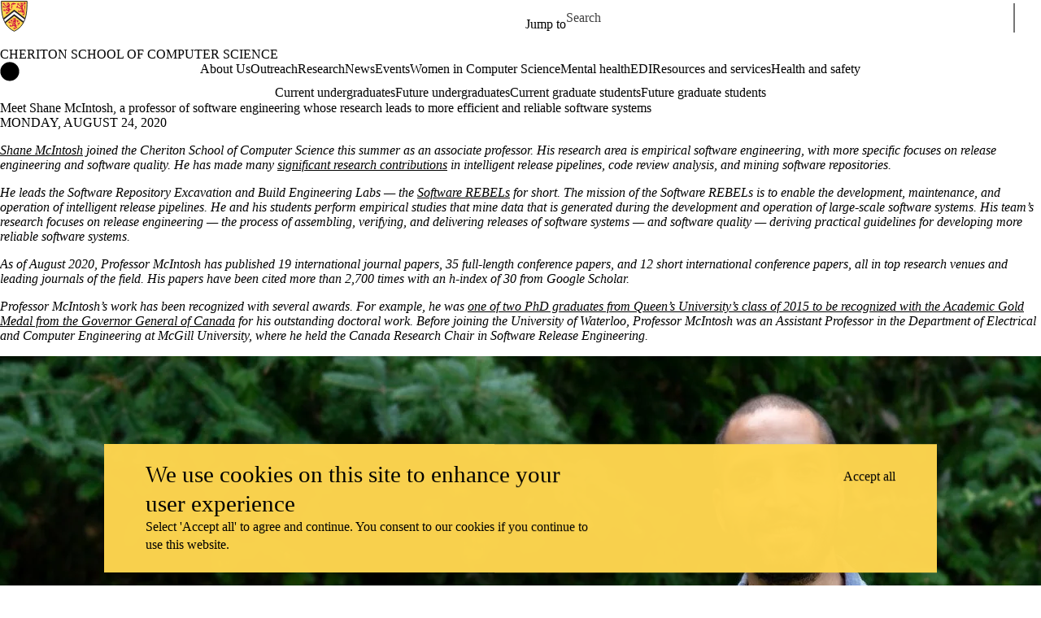

--- FILE ---
content_type: text/html;charset=utf-8
request_url: https://cs.uwaterloo.ca/news/shane-mcintosh-se-professor-whose-research-leads-to-more-efficient-reliable-software-systems
body_size: 100120
content:
<!DOCTYPE html><html lang="en" dir="ltr" prefix="content: http://purl.org/rss/1.0/modules/content/  dc: http://purl.org/dc/terms/  foaf: http://xmlns.com/foaf/0.1/  og: http://ogp.me/ns#  rdfs: http://www.w3.org/2000/01/rdf-schema#  schema: http://schema.org/  sioc: http://rdfs.org/sioc/ns#  sioct: http://rdfs.org/sioc/types#  skos: http://www.w3.org/2004/02/skos/core#  xsd: http://www.w3.org/2001/XMLSchema# " class="no-js"><head><meta charset="utf-8"><meta name="description" content="Shane McIntosh joined the Cheriton School of Computer Science this summer as an associate professor."><link rel="canonical" href="https://cs.uwaterloo.ca/news/shane-mcintosh-se-professor-whose-research-leads-to-more-efficient-reliable-software-systems"><link rel="image_src" href="https://cs.uwaterloo.ca/sites/default/files/uploads/images/shane-mcintosh-1000-pixels.jpg"><meta property="og:url" content="https://cs.uwaterloo.ca/news/shane-mcintosh-se-professor-whose-research-leads-to-more-efficient-reliable-software-systems"><meta property="og:title" content="Meet Shane McIntosh, a professor of software engineering whose research leads to more efficient and reliable software systems | Cheriton School of Computer Science | University of Waterloo"><meta property="og:description" content="Shane McIntosh joined the Cheriton School of Computer Science this summer as an associate professor."><meta property="og:image" content="https://cs.uwaterloo.ca/sites/default/files/uploads/images/shane-mcintosh-1000-pixels.jpg"><meta property="og:updated_time" content="2024-06-24T12:19:53-04:00"><meta property="og:locale" content="en_CA"><meta name="twitter:card" content="summary_large_image"><meta name="Generator" content="Drupal 9 (https://www.drupal.org)"><meta name="MobileOptimized" content="width"><meta name="HandheldFriendly" content="true"><meta name="viewport" content="width=device-width, initial-scale=1.0"><script async src="https://www.googletagmanager.com/gtag/js?id=G-F2W1T1XRR6"></script><script>window.dataLayer = window.dataLayer || [];
function gtag(){dataLayer.push(arguments);}
gtag('js', new Date());
gtag('config', 'G-F2W1T1XRR6', {
  'cookie_domain': 'uwaterloo.ca',
  'cookie_path': '/',
  'cookie_expires': 2592000
});</script><link rel="icon" href="/profiles/uw_base_profile/themes/uw_fdsu_theme_resp/favicon.ico"><link rel="alternate" hreflang="en" href="https://cs.uwaterloo.ca/news/shane-mcintosh-se-professor-whose-research-leads-to-more-efficient-reliable-software-systems"><link rel="icon" href="/profiles/uw_base_profile/themes/uw_fdsu_theme_resp/icon.svg" type="image/svg+xml"><link rel="apple-touch-icon" href="/profiles/uw_base_profile/themes/uw_fdsu_theme_resp/apple-touch-icon.png"><link rel="manifest" href="data:application/manifest+json,%7B%22icons%22%3A%5B%7B%22src%22%3A%22https%3A%5C%2F%5C%2Fuwaterloo.ca%5C%2Fcomputer-science%5C%2Fprofiles%5C%2Fuw_base_profile%5C%2Fthemes%5C%2Fuw_fdsu_theme_resp%5C%2Ficon-192.png%22%2C%22type%22%3A%22image%5C%2Fpng%22%2C%22sizes%22%3A%22192x192%22%7D%2C%7B%22src%22%3A%22https%3A%5C%2F%5C%2Fuwaterloo.ca%5C%2Fcomputer-science%5C%2Fprofiles%5C%2Fuw_base_profile%5C%2Fthemes%5C%2Fuw_fdsu_theme_resp%5C%2Ficon-512.png%22%2C%22type%22%3A%22image%5C%2Fpng%22%2C%22sizes%22%3A%22512x512%22%7D%5D%7D"><title>Meet Shane McIntosh, a professor of software engineering whose research leads to more efficient and reliable software systems | Cheriton School of Computer Science | University of Waterloo</title><link rel="preconnect" href="https://fonts.gstatic.com" crossorigin><link rel="preload" as="style" href="https://fonts.googleapis.com/css2?family=Barlow+Condensed:wght@500;700&amp;family=Barlow:wght@400;500;700&amp;display=swap"><link rel="stylesheet" href="https://fonts.googleapis.com/css2?family=Barlow+Condensed:wght@500;700&amp;family=Barlow:wght@400;500;700&amp;display=swap" media="print" onload="this.media='all'"><noscript>
      <link rel="stylesheet" href="https://fonts.googleapis.com/css2?family=Barlow+Condensed:wght@500;700&amp;family=Barlow:wght@400;500;700&amp;display=swap">
    </noscript><script>(function(w,d,s,l,i){w[l]=w[l]||[];w[l].push({'gtm.start':
        new Date().getTime(),event:'gtm.js'});var f=d.getElementsByTagName(s)[0],
      j=d.createElement(s),dl=l!='dataLayer'?'&l='+l:'';j.async=true;j.src=
      'https://www.googletagmanager.com/gtm.js?id='+i+dl;f.parentNode.insertBefore(j,f);
    })(window,document,'script','dataLayer','GTM-M9XLVF');</script><link rel="stylesheet" media="all" href="/sites/default/files/css/css_12wtsRRYxP1Wze4e862NYQFJeXz_9B-dX7Od_RKGjUc.css"><link rel="stylesheet" media="all" href="/sites/default/files/css/css_-4HXTjog3FwpNqNyMV3b7OCouTI2V4f6QKA0fcKuUp8.css"></head><body class="org-school not-layout-page path-node not-front node-page node-page--node-type-uw-ct-news-item">
  
  <noscript>
    <iframe aria-label="Google Tag Manager" src="https://www.googletagmanager.com/ns.html?id=GTM-M9XLVF" height="0" width="0" style="display:none;visibility:hidden"></iframe>
  </noscript>
  
<div class="skiplinks">
  <a href="#main" class="skiplinks__link visually-hidden focusable">Skip to main content</a>
</div>

  <div class="dialog-off-canvas-main-canvas" data-off-canvas-main-canvas>
    <div class="uw-site-container">
      


<header class="uw-header uw-header__menu--compressed org-school" role="banner">
    <div class="uw-header__masthead" lang="en">
    <div class="uw-site-logo">
      <a class="uw-site-logo__link" href="https://uwaterloo.ca" title="University of Waterloo Home" aria-label="University of Waterloo Home" rel="home"></a>
  </div>

          



  

<div class="uw-header-menu uw-header-menu__compressed">
    <nav class="uw-horizontal-nav  uw-horizontal-nav--header" aria-label="University of Waterloo navigation">
    <div class="uw-horizontal-nav--wrapper">
              <div class="uw-horizontal-nav--menu">
            
        
      
      <ul class="menu menu--horizontal">
    
    
      
      
      
                            
      
      
      
      
            
                
                
                    
                      
            
            
      <li class="menu__item  is-active-trail has-submenu">

        <a class="menu__link is-active-trail menu__link-sub" tabindex="0" aria-haspopup="true" role="button">
          <span class="link-text">
                      Jump to
                    </span>
        </a>
                                            <ul class="menu menu__subnav">
    
    
      
      
      
      
      
      
      
      
            
            
            
        
        <li class="menu__item menu__item-parent">

          <a href="#" class="menu__link-parent">

            <span class="link-text">
                              Jump to
                          </span>

          </a>

        </li>
      
      <li class="menu__item">

        <a class="menu__link" href="https://uwaterloo.ca/admissions/">
          <span class="link-text">
                      Admissions
                    </span>
        </a>
              </li>

    
      
      
      
      
      
      
      
      
            
            
            
      <li class="menu__item">

        <a class="menu__link" href="https://uwaterloo.ca/about/">
          <span class="link-text">
                      About Waterloo
                    </span>
        </a>
              </li>

    
      
      
      
      
      
      
      
      
            
            
            
      <li class="menu__item">

        <a class="menu__link" href="https://uwaterloo.ca/faculties-academics/">
          <span class="link-text">
                      Faculties &amp; Academics
                    </span>
        </a>
              </li>

    
      
      
      
      
      
      
      
      
            
            
            
      <li class="menu__item">

        <a class="menu__link" href="https://uwaterloo.ca/offices-services/">
          <span class="link-text">
                      Offices &amp; Services
                    </span>
        </a>
              </li>

    
      
      
      
      
      
      
      
      
            
            
            
      <li class="menu__item">

        <a class="menu__link" href="https://uwaterloo.ca/support/">
          <span class="link-text">
                      Support Waterloo
                    </span>
        </a>
              </li>

        </ul>
  
                        </li>

        </ul>
  

        </div>
    </div>
</nav>
</div>

    
    


  <div class="uw-header-search">
    <form class="uw-search--form" role="search" data-drupal-selector="uw-search-form" action="/news/shane-mcintosh-se-professor-whose-research-leads-to-more-efficient-reliable-software-systems" method="post" id="uw-search-form" accept-charset="UTF-8">
  <input class="uw-input uw-input--checkboxform form-checkbox" aria-hidden="true" tabindex="-1" data-drupal-selector="edit-opentray" type="checkbox" id="edit-opentray" name="opentray" value="1">
<label class="uw-search--checkboxlabel option" data-drupal-selector="edit-opentray" for="edit-opentray"><span class="uw-search--checkboxlabel__labeltext">Open Search Location </span></label><div class="js-form-item form-item js-form-type-textfield form-item-search-input js-form-item-search-input form-no-label">
      <label for="uw-search" class="visually-hidden"><span class="uw-search--labeltext">Search for </span></label>
              <input class="uw-input uw-input--search form-text" data-drupal-selector="uw-search" data-msg-maxlength="&lt;span class=&quot;uw-search--labeltext&quot;&gt;Search for &lt;/span&gt; field has a maximum length of 128." type="text" id="uw-search" name="search-input" value="" size="60" maxlength="128" placeholder="Search">

      
      </div>
<div class="js-form-item form-item js-form-type-select form-item-search-type js-form-item-search-type form-no-label">
      <label for="uw-select-site" class="visually-hidden">Search Location</label>
              
<select class="form-item__select uw-select--search form-select" data-drupal-selector="uw-select-site" id="uw-select-site" name="search-type"><option value="" selected="selected">On all sites</option><option value="inurl:https://cs.uwaterloo.ca/">On this site</option></select>
      
      </div>
<input autocomplete="off" data-drupal-selector="form-clg6qn-u2gy4veig02ls5jqr-oc-4j-m4d05yhhkwws" type="hidden" name="form_build_id" value="form-clg6qN-U2gY4vEig02ls5Jqr-Oc_4J_M4d05yHHKwWs">
<input data-drupal-selector="edit-uw-search-form" type="hidden" name="form_id" value="uw_search_form">


<div data-drupal-selector="edit-actions" class="form-actions js-form-wrapper form-wrapper" id="edit-actions"><div class="uw-search-button__wrapper"><input value="Search" class="button button--submit button--submit__form js-form-submit form-submit" data-drupal-selector="uw-search-submit" type="submit" id="uw-search-submit" name="op">
</div></div>


</form>

  </div>
  </div>
  
      <div class="uw-colour-bar">
  <div class="uw-colour-bar__wrapper">
    <div class="uw-colour-bar__cbars">
                <div class="uw-colour-bar__cbar org-school-1"></div>
                <div class="uw-colour-bar__cbar org-school-2"></div>
                <div class="uw-colour-bar__cbar org-school-3"></div>
                <div class="uw-colour-bar__cbar org-school-4"></div>
          </div>
  </div>
</div>
  
      
    <nav class="uw-header__nav" lang="en">
      <div class="uw-header__center">
        <div class="uw-header__site-name">
          <div class="uw-site-name">
  <div class="uw-site-name__wrapper">
    <a class="uw-site-name__link" href="https://cs.uwaterloo.ca/" title="Cheriton School of Computer Science Home" rel="home">
      <div class="uw-site-name__text">Cheriton School of Computer Science</div>
          </a>
  </div>
</div>

         </div>
                  <button class="uw-navigation-button" aria-controls="uw-header__navigation" aria-expanded="false">
            <span class="uw-navigation-button__text">Menu</span>
            <span class="uw-navigation-button__lines"></span>
          </button>
              </div>
              <div id="uw-header__navigation" class="uw-header__navigation">
            <nav class="uw-horizontal-nav  uw-horizontal-nav--main" aria-label="Site navigation">
    <div class="uw-horizontal-nav--wrapper">
              <div class="uw-horizontal-nav--home">
            <a href="https://cs.uwaterloo.ca/" class="uw-site-home__link" title="Cheriton School of Computer Science Home" rel="home">
              <div class="uw-icon uw-svg uw-svg__home">
                <svg xmlns="http://www.w3.org/2000/svg" width="24" height="24" viewbox="0 0 24 24">
  <circle class="bg-circle" cx="12" cy="11.9" r="11.6"></circle>
  <path class="house" d="M15.9,6.6c0-0.2-0.2-0.4-0.4-0.4c0,0,0,0,0,0h-1.1c-0.2,0-0.4,0.2-0.4,0.4c0,0,0,0,0,0v1.1l-1.7-1.6
		c-0.2-0.2-0.5-0.2-0.6,0l-5.8,5.2l0.6,0.8l0.9-0.8V18c0,0.2,0.2,0.4,0.4,0.4c0,0,0,0,0,0h2.9c0.2,0,0.4-0.2,0.4-0.4c0,0,0,0,0,0
		v-3.4h2V18c0,0.2,0.2,0.4,0.4,0.4c0,0,0,0,0,0h2.9c0.2,0,0.4-0.2,0.4-0.4c0,0,0,0,0,0v-6.5l0.9,0.8l0.6-0.8l-2.2-2L15.9,6.6z"></path>
</svg>
              </div>
              <span class="off-screen">Cheriton School of Computer Science Home</span>
            </a>
        </div>
              <div class="uw-horizontal-nav--menu">
            
        
      
      <ul class="menu menu--horizontal">
    
    
      
      
      
      
      
      
      
      
            
                
                
                    
                      
            
            
      <li class="menu__item  has-submenu">

        <a class="menu__link menu__link-sub" tabindex="0" aria-haspopup="true" role="button">
          <span class="link-text">
                     About Us
                    </span>
        </a>
                                            <ul class="menu menu__subnav">
    
    
      
      
      
      
      
      
      
      
            
            
            
        
        <li class="menu__item menu__item-parent">

          <a href="/about" class="menu__link-parent">

            <span class="link-text">
                              About Us
                          </span>

          </a>

        </li>
      
      <li class="menu__item">

        <a class="menu__link" href="/about/our-people">
          <span class="link-text">
                     Our people
                    </span>
        </a>
              </li>

    
      
      
      
      
      
      
      
      
            
                
                                                
            
            
      <li class="menu__item  has-submenu sub-1">

        <a class="menu__link" href="/about/administrative-structure">
          <span class="link-text">
                     Administrative structure
                    </span>
        </a>
                                            <ul class="menu menu__subnav">
    
    
      
      
      
      
      
      
      
      
            
            
            
      <li class="menu__item">

        <a class="menu__link" href="/about/administrative-structure/school-committees">
          <span class="link-text">
                     School committees
                    </span>
        </a>
              </li>

    
      
      
      
      
      
      
      
      
            
            
            
      <li class="menu__item">

        <a class="menu__link" href="/about/administrative-structure/committee-membership">
          <span class="link-text">
                     Committee membership
                    </span>
        </a>
              </li>

        </ul>
  
                        </li>

    
      
      
      
      
      
      
      
      
            
            
            
      <li class="menu__item">

        <a class="menu__link" href="/about/international-national-provincial-and-institutional-awards">
          <span class="link-text">
                     International, national, provincial and Institutional awards
                    </span>
        </a>
              </li>

    
      
      
      
      
      
      
      
      
            
            
            
      <li class="menu__item">

        <a class="menu__link" href="/about/annual-highlights">
          <span class="link-text">
                     Annual highlights
                    </span>
        </a>
              </li>

    
      
      
      
      
      
      
      
      
            
            
            
      <li class="menu__item">

        <a class="menu__link" href="/about/faculty-fellowships">
          <span class="link-text">
                     Faculty fellowships
                    </span>
        </a>
              </li>

    
      
      
      
      
      
      
      
      
            
            
            
      <li class="menu__item">

        <a class="menu__link" href="/welcome-from-raouf-boutaba-director-cheriton-school-of-computer-science">
          <span class="link-text">
                     Welcome from the Director
                    </span>
        </a>
              </li>

    
      
      
      
      
      
      
      
      
            
            
            
      <li class="menu__item">

        <a class="menu__link" href="/about/constitution">
          <span class="link-text">
                     Constitution
                    </span>
        </a>
              </li>

    
      
      
      
      
      
      
      
      
            
            
            
      <li class="menu__item">

        <a class="menu__link" href="/about/quick-facts">
          <span class="link-text">
                     Quick facts
                    </span>
        </a>
              </li>

    
      
      
      
      
      
      
      
      
            
            
            
      <li class="menu__item">

        <a class="menu__link" href="/about/about-waterloo-waterloo-and-waterloo">
          <span class="link-text">
                     About Waterloo, Waterloo and Waterloo
                    </span>
        </a>
              </li>

    
      
      
      
      
      
      
      
      
            
            
            
      <li class="menu__item">

        <a class="menu__link" href="/about/visit-us">
          <span class="link-text">
                     Visit us
                    </span>
        </a>
              </li>

    
      
      
      
      
      
      
      
      
            
            
            
      <li class="menu__item">

        <a class="menu__link" href="/about/contact-us">
          <span class="link-text">
                     Contact us
                    </span>
        </a>
              </li>

        </ul>
  
                        </li>

    
      
      
      
      
      
      
      
      
            
            
            
      <li class="menu__item">

        <a class="menu__link" href="/outreach">
          <span class="link-text">
                     Outreach
                    </span>
        </a>
              </li>

    
      
      
      
      
      
      
      
      
            
                
                
                    
                      
            
            
      <li class="menu__item  has-submenu">

        <a class="menu__link menu__link-sub" tabindex="0" aria-haspopup="true" role="button">
          <span class="link-text">
                     Research
                    </span>
        </a>
                                            <ul class="menu menu__subnav">
    
    
      
      
      
      
      
      
      
      
            
            
            
        
        <li class="menu__item menu__item-parent">

          <a href="/research" class="menu__link-parent">

            <span class="link-text">
                              Research
                          </span>

          </a>

        </li>
      
      <li class="menu__item">

        <a class="menu__link" href="/research/awards-achievements">
          <span class="link-text">
                     Awards | Achievements
                    </span>
        </a>
              </li>

    
      
      
      
      
      
      
      
      
            
            
            
      <li class="menu__item">

        <a class="menu__link" href="/research/research-areas">
          <span class="link-text">
                     Research areas
                    </span>
        </a>
              </li>

    
      
      
      
      
      
      
      
      
            
            
            
      <li class="menu__item">

        <a class="menu__link" href="/research/technical-reports">
          <span class="link-text">
                     Technical reports
                    </span>
        </a>
              </li>

        </ul>
  
                        </li>

    
      
      
      
      
      
      
      
      
            
            
            
      <li class="menu__item">

        <a class="menu__link" href="/news">
          <span class="link-text">
                     News
                    </span>
        </a>
              </li>

    
      
      
      
      
      
      
      
      
            
                
                
                    
                      
            
            
      <li class="menu__item  has-submenu">

        <a class="menu__link menu__link-sub" tabindex="0" aria-haspopup="true" role="button">
          <span class="link-text">
                     Events
                    </span>
        </a>
                                            <ul class="menu menu__subnav">
    
    
      
      
      
      
      
      
      
      
            
            
            
        
        <li class="menu__item menu__item-parent">

          <a href="/events" class="menu__link-parent">

            <span class="link-text">
                              Events
                          </span>

          </a>

        </li>
      
      <li class="menu__item">

        <a class="menu__link" href="/distinguished-lecture-series">
          <span class="link-text">
                     Distinguished Lecture Series
                    </span>
        </a>
              </li>

    
      
      
      
      
      
      
      
      
            
            
            
      <li class="menu__item">

        <a class="menu__link" href="/events/rising-stars-seminar-series">
          <span class="link-text">
                     Rising Stars Seminar Series
                    </span>
        </a>
              </li>

        </ul>
  
                        </li>

    
      
      
      
      
      
      
      
      
            
            
            
      <li class="menu__item">

        <a class="menu__link" href="/wics">
          <span class="link-text">
                     Women in Computer Science
                    </span>
        </a>
              </li>

    
      
      
      
      
      
      
      
      
            
            
            
      <li class="menu__item">

        <a class="menu__link" href="/mental-health">
          <span class="link-text">
                     Mental health
                    </span>
        </a>
              </li>

    
      
      
      
      
      
      
      
      
            
                
                
                    
                      
            
            
      <li class="menu__item  has-submenu">

        <a class="menu__link menu__link-sub" tabindex="0" aria-haspopup="true" role="button">
          <span class="link-text">
                     EDI
                    </span>
        </a>
                                            <ul class="menu menu__subnav">
    
    
      
      
      
      
      
      
      
      
            
            
            
        
        <li class="menu__item menu__item-parent">

          <a href="/equity-diversity-and-inclusion" class="menu__link-parent">

            <span class="link-text">
                              EDI
                          </span>

          </a>

        </li>
      
      <li class="menu__item">

        <a class="menu__link" href="/equity-diversity-and-inclusion/community">
          <span class="link-text">
                     Community
                    </span>
        </a>
              </li>

    
      
      
      
      
      
      
      
      
            
            
            
      <li class="menu__item">

        <a class="menu__link" href="/equity-diversity-and-inclusion/resources">
          <span class="link-text">
                     Resources
                    </span>
        </a>
              </li>

        </ul>
  
                        </li>

    
      
      
      
      
      
      
      
      
            
                
                
                    
                      
            
            
      <li class="menu__item  has-submenu">

        <a class="menu__link menu__link-sub" tabindex="0" aria-haspopup="true" role="button">
          <span class="link-text">
                     Resources and services
                    </span>
        </a>
                                            <ul class="menu menu__subnav">
    
    
      
      
      
      
      
      
      
      
            
            
            
        
        <li class="menu__item menu__item-parent">

          <a href="/resources-and-services" class="menu__link-parent">

            <span class="link-text">
                              Resources and services
                          </span>

          </a>

        </li>
      
      <li class="menu__item">

        <a class="menu__link" href="/resources-and-services/cscf">
          <span class="link-text">
                     Computer Science Computing Facility (CSCF)
                    </span>
        </a>
              </li>

    
      
      
      
      
      
      
      
      
            
            
            
      <li class="menu__item">

        <a class="menu__link" href="/resources-and-services/instructional-support-group-isg">
          <span class="link-text">
                     Instructional Support Group (ISG)
                    </span>
        </a>
              </li>

        </ul>
  
                        </li>

    
      
      
      
      
      
      
      
      
            
            
            
      <li class="menu__item">

        <a class="menu__link" href="/health-and-safety">
          <span class="link-text">
                     Health and safety
                    </span>
        </a>
              </li>

        </ul>
  

        </div>
    </div>
</nav>

            <nav class="uw-horizontal-nav  uw-horizontal-nav--secondary" aria-label="Site secondary navigation">
    <div class="uw-horizontal-nav--wrapper">
              <div class="uw-horizontal-nav--menu">
            
        
      
      <ul class="menu menu--horizontal">
    
    
      
      
      
      
      
      
      
      
            
                
                
                    
                      
            
            
      <li class="menu__item  has-submenu">

        <a class="menu__link menu__link-sub" tabindex="0" aria-haspopup="true" role="button">
          <span class="link-text">
                     Current undergraduates
                    </span>
        </a>
                                            <ul class="menu menu__subnav">
    
    
      
      
      
      
      
      
      
      
            
                
                                                
            
            
        
        <li class="menu__item menu__item-parent">

          <a href="/current-undergraduate-students" class="menu__link-parent">

            <span class="link-text">
                              Current undergraduates
                          </span>

          </a>

        </li>
      
      <li class="menu__item  has-submenu sub-1">

        <a class="menu__link" href="/advising">
          <span class="link-text">
                     Academic advising
                    </span>
        </a>
                                            <ul class="menu menu__subnav">
    
    
      
      
      
      
      
      
      
      
            
            
            
      <li class="menu__item">

        <a class="menu__link" href="/office-hours">
          <span class="link-text">
                     Office hours
                    </span>
        </a>
              </li>

    
      
      
      
      
      
      
      
      
            
            
            
      <li class="menu__item">

        <a class="menu__link" href="/checklists">
          <span class="link-text">
                     Plan requirement checklists
                    </span>
        </a>
              </li>

    
      
      
      
      
      
      
      
      
            
            
            
      <li class="menu__item">

        <a class="menu__link" href="/advising/co-op-students">
          <span class="link-text">
                     Co-op students
                    </span>
        </a>
              </li>

    
      
      
      
      
      
      
      
      
            
            
            
      <li class="menu__item">

        <a class="menu__link" href="/current-undergraduate-students/frequently-asked-questions">
          <span class="link-text">
                     CS Advising FAQ
                    </span>
        </a>
              </li>

        </ul>
  
                        </li>

    
      
      
      
      
      
      
      
      
            
                
                                                
            
            
      <li class="menu__item  has-submenu sub-1">

        <a class="menu__link" href="/current-undergraduate-students/majors/cs-course-enrollment">
          <span class="link-text">
                     Course enrollment
                    </span>
        </a>
                                            <ul class="menu menu__subnav">
    
    
      
      
      
      
      
      
      
      
            
            
            
      <li class="menu__item">

        <a class="menu__link" href="/current-undergraduate-students/majors/cs-course-selection">
          <span class="link-text">
                     Course selection
                    </span>
        </a>
              </li>

    
      
      
      
      
      
      
      
      
            
            
            
      <li class="menu__item">

        <a class="menu__link" href="/current-undergraduate-students/majors/cs-course-enrollment/department-consent-course-waitlists">
          <span class="link-text">
                     Department consent &amp; waitlists
                    </span>
        </a>
              </li>

    
      
      
      
      
      
      
      
      
            
            
            
      <li class="menu__item">

        <a class="menu__link" href="/suggested-sequences">
          <span class="link-text">
                     Suggested course sequences
                    </span>
        </a>
              </li>

    
      
      
      
      
      
      
      
      
            
            
            
      <li class="menu__item">

        <a class="menu__link" href="/current-undergraduate-students/majors/cs-course-enrollment/new-course-offerings">
          <span class="link-text">
                     New Course Offerings
                    </span>
        </a>
              </li>

        </ul>
  
                        </li>

    
      
      
      
      
      
      
      
      
            
                
                                                
            
            
      <li class="menu__item  has-submenu sub-1">

        <a class="menu__link" href="/current-undergraduate-students/majors">
          <span class="link-text">
                     Major programs and plans
                    </span>
        </a>
                                            <ul class="menu menu__subnav">
    
    
      
      
      
      
      
      
      
      
            
            
            
      <li class="menu__item">

        <a class="menu__link" href="/current-undergraduate-students/majors/computer-science-bcs-bmath">
          <span class="link-text">
                     Computer Science (BCS &amp; BMath)
                    </span>
        </a>
              </li>

    
      
      
      
      
      
      
      
      
            
            
            
      <li class="menu__item">

        <a class="menu__link" href="/current-undergraduate-students/majors/breadth-and-depth-requirements">
          <span class="link-text">
                     Breadth and depth
                    </span>
        </a>
              </li>

    
      
      
      
      
      
      
      
      
            
            
            
      <li class="menu__item">

        <a class="menu__link" href="/current-undergraduate-students/majors/computer-science-specializations">
          <span class="link-text">
                     Specializations
                    </span>
        </a>
              </li>

    
      
      
      
      
      
      
      
      
            
            
            
      <li class="menu__item">

        <a class="menu__link" href="/current-undergraduate-students/majors/data-science-bcs">
          <span class="link-text">
                     Data Science (BCS)
                    </span>
        </a>
              </li>

    
      
      
      
      
      
      
      
      
            
            
            
      <li class="menu__item">

        <a class="menu__link" href="/current-undergraduate-students/majors/first-year-students">
          <span class="link-text">
                     First year students
                    </span>
        </a>
              </li>

    
      
      
      
      
      
      
      
      
            
            
            
      <li class="menu__item">

        <a class="menu__link" href="/current-undergraduate-students/cstransfer">
          <span class="link-text">
                     CS transfers
                    </span>
        </a>
              </li>

        </ul>
  
                        </li>

    
      
      
      
      
      
      
      
      
            
                
                                                
            
            
      <li class="menu__item  has-submenu sub-1">

        <a class="menu__link" href="/current-undergraduate-students/related-programs-and-plans">
          <span class="link-text">
                     Related programs and plans
                    </span>
        </a>
                                            <ul class="menu menu__subnav">
    
    
      
      
      
      
      
      
      
      
            
            
            
      <li class="menu__item">

        <a class="menu__link" href="/current-undergraduate-students/minors">
          <span class="link-text">
                     Computing and CS minors
                    </span>
        </a>
              </li>

        </ul>
  
                        </li>

    
      
      
      
      
      
      
      
      
            
                
                                                
            
            
      <li class="menu__item  has-submenu sub-1">

        <a class="menu__link" href="/bbabcs">
          <span class="link-text">
                     Business and Computer Science Double Degree
                    </span>
        </a>
                                            <ul class="menu menu__subnav">
    
    
      
      
      
      
      
      
      
      
            
            
            
      <li class="menu__item">

        <a class="menu__link" href="/bbabcs-contact">
          <span class="link-text">
                     BBA/BCS advising
                    </span>
        </a>
              </li>

    
      
      
      
      
      
      
      
      
            
            
            
      <li class="menu__item">

        <a class="menu__link" href="/bbabcs-courses">
          <span class="link-text">
                     BBA/BCS course planning
                    </span>
        </a>
              </li>

    
      
      
      
      
      
      
      
      
            
            
            
      <li class="menu__item">

        <a class="menu__link" href="/bbabcs-transfers">
          <span class="link-text">
                     Double Degree transfers
                    </span>
        </a>
              </li>

    
      
      
      
      
      
      
      
      
            
            
            
      <li class="menu__item">

        <a class="menu__link" href="/bbabcs-faq">
          <span class="link-text">
                     Double Degree FAQ
                    </span>
        </a>
              </li>

        </ul>
  
                        </li>

    
      
      
      
      
      
      
      
      
            
            
            
      <li class="menu__item">

        <a class="menu__link" href="/current-undergraduate-students/student-life-and-enrichment">
          <span class="link-text">
                     Student life and enrichment
                    </span>
        </a>
              </li>

    
      
      
      
      
      
      
      
      
            
                
                                                
            
            
      <li class="menu__item  has-submenu sub-1">

        <a class="menu__link" href="/current-undergraduate-students/research-opportunities">
          <span class="link-text">
                     Awards and research opportunities
                    </span>
        </a>
                                            <ul class="menu menu__subnav">
    
    
      
      
      
      
      
      
      
      
            
            
            
      <li class="menu__item">

        <a class="menu__link" href="/current-undergraduate-students/research-opportunities/ura">
          <span class="link-text">
                     Undergraduate Research Assistantship (URA)
                    </span>
        </a>
              </li>

    
      
      
      
      
      
      
      
      
            
            
            
      <li class="menu__item">

        <a class="menu__link" href="/usra">
          <span class="link-text">
                     NSERC USRA
                    </span>
        </a>
              </li>

    
      
      
      
      
      
      
      
      
            
            
            
      <li class="menu__item">

        <a class="menu__link" href="/current-undergraduate-students/research-opportunities/mura">
          <span class="link-text">
                     Mathematics Undergraduate Research Awards (MURA)
                    </span>
        </a>
              </li>

    
      
      
      
      
      
      
      
      
            
            
            
      <li class="menu__item">

        <a class="menu__link" href="/current-undergraduate-students/research-opportunities/undergraduate-research-fellowship-urf">
          <span class="link-text">
                     Undergraduate Research Fellowship (URF)
                    </span>
        </a>
              </li>

    
      
      
      
      
      
      
      
      
            
            
            
      <li class="menu__item">

        <a class="menu__link" href="/current-undergraduate-students/research-faq">
          <span class="link-text">
                     Undergraduate research FAQ
                    </span>
        </a>
              </li>

        </ul>
  
                        </li>

        </ul>
  
                        </li>

    
      
      
      
      
      
      
      
      
            
                
                
                    
                      
            
            
      <li class="menu__item  has-submenu">

        <a class="menu__link menu__link-sub" tabindex="0" aria-haspopup="true" role="button">
          <span class="link-text">
                     Future undergraduates
                    </span>
        </a>
                                            <ul class="menu menu__subnav">
    
    
      
      
      
      
      
      
      
      
            
                
                                                
            
            
        
        <li class="menu__item menu__item-parent">

          <a href="/future-undergraduate-students" class="menu__link-parent">

            <span class="link-text">
                              Future undergraduates
                          </span>

          </a>

        </li>
      
      <li class="menu__item  has-submenu sub-1">

        <a class="menu__link" href="/future-undergraduate-students/undergraduate-programs-and-courses">
          <span class="link-text">
                     Programs and courses
                    </span>
        </a>
                                            <ul class="menu menu__subnav">
    
    
      
      
      
      
      
      
      
      
            
            
            
      <li class="menu__item">

        <a class="menu__link" href="/future-undergraduate-students/undergraduate-programs-and-courses/computer-science">
          <span class="link-text">
                     Computer Science
                    </span>
        </a>
              </li>

    
      
      
      
      
      
      
      
      
            
            
            
      <li class="menu__item">

        <a class="menu__link" href="/future-undergraduate-students/undergraduate-programs-and-courses/business-administration-and-computer-science-double-degree">
          <span class="link-text">
                     Business Administration and Computer Science
                    </span>
        </a>
              </li>

    
      
      
      
      
      
      
      
      
            
            
            
      <li class="menu__item">

        <a class="menu__link" href="/future-undergraduate-students/undergraduate-programs-and-courses/computing-and-financial-management">
          <span class="link-text">
                     Computing and Financial Management
                    </span>
        </a>
              </li>

    
      
      
      
      
      
      
      
      
            
            
            
      <li class="menu__item">

        <a class="menu__link" href="/future-undergraduate-students/undergraduate-programs-and-courses/software-engineering">
          <span class="link-text">
                     Software Engineering
                    </span>
        </a>
              </li>

        </ul>
  
                        </li>

    
      
      
      
      
      
      
      
      
            
                
                                                
            
            
      <li class="menu__item  has-submenu sub-1">

        <a class="menu__link" href="/future-undergraduate-students/co-op-and-regular">
          <span class="link-text">
                     Co-op and regular
                    </span>
        </a>
                                            <ul class="menu menu__subnav">
    
    
      
      
      
      
      
      
      
      
            
            
            
      <li class="menu__item">

        <a class="menu__link" href="/future-undergraduate-students/co-op-and-regular/entrepreneurship">
          <span class="link-text">
                     Entrepreneurship
                    </span>
        </a>
              </li>

        </ul>
  
                        </li>

    
      
      
      
      
      
      
      
      
            
            
            
      <li class="menu__item">

        <a class="menu__link" href="/future-undergraduate-students/tuition-and-scholarships">
          <span class="link-text">
                     Tuition and scholarships
                    </span>
        </a>
              </li>

    
      
      
      
      
      
      
      
      
            
                
                                                
            
            
      <li class="menu__item  has-submenu sub-1">

        <a class="menu__link" href="/future-undergraduate-students/applying-admissions">
          <span class="link-text">
                     Applying | Admissions
                    </span>
        </a>
                                            <ul class="menu menu__subnav">
    
    
      
      
      
      
      
      
      
      
            
            
            
      <li class="menu__item">

        <a class="menu__link" href="/future-undergraduate-students/applying-admissions/transfer-students">
          <span class="link-text">
                     Transfer students
                    </span>
        </a>
              </li>

        </ul>
  
                        </li>

    
      
      
      
      
      
      
      
      
            
            
            
      <li class="menu__item">

        <a class="menu__link" href="/future-undergraduate-students/enrichment-opportunities">
          <span class="link-text">
                     Enrichment opportunities
                    </span>
        </a>
              </li>

    
      
      
      
      
      
      
      
      
            
            
            
      <li class="menu__item">

        <a class="menu__link" href="/future-undergraduate-students/student-support">
          <span class="link-text">
                     Student support
                    </span>
        </a>
              </li>

        </ul>
  
                        </li>

    
      
      
      
      
      
      
      
      
            
                
                
                    
                      
            
            
      <li class="menu__item  has-submenu">

        <a class="menu__link menu__link-sub" tabindex="0" aria-haspopup="true" role="button">
          <span class="link-text">
                     Current graduate students
                    </span>
        </a>
                                            <ul class="menu menu__subnav">
    
    
      
      
      
      
      
      
      
      
            
            
            
        
        <li class="menu__item menu__item-parent">

          <a href="/current-graduate-students" class="menu__link-parent">

            <span class="link-text">
                              Current graduate students
                          </span>

          </a>

        </li>
      
      <li class="menu__item">

        <a class="menu__link" href="/current-graduate-students/policies-and-procedures">
          <span class="link-text">
                     Policies and procedures
                    </span>
        </a>
              </li>

    
      
      
      
      
      
      
      
      
            
            
            
      <li class="menu__item">

        <a class="menu__link" href="/current-graduate-students/overview-degree-programs">
          <span class="link-text">
                     Programs
                    </span>
        </a>
              </li>

    
      
      
      
      
      
      
      
      
            
                
                                                
            
            
      <li class="menu__item  has-submenu sub-1">

        <a class="menu__link" href="/current-graduate-students/funding-and-awards">
          <span class="link-text">
                     Funding and awards
                    </span>
        </a>
                                            <ul class="menu menu__subnav">
    
    
      
      
      
      
      
      
      
      
            
            
            
      <li class="menu__item">

        <a class="menu__link" href="/current-graduate-students/funding-and-awards/david-r-cheriton-graduate-scholarship">
          <span class="link-text">
                     Cheriton Graduate Scholarship
                    </span>
        </a>
              </li>

    
      
      
      
      
      
      
      
      
            
            
            
      <li class="menu__item">

        <a class="menu__link" href="/current-graduate-students/funding-and-awards/internal-scholarship-application">
          <span class="link-text">
                     Internal Scholarship Application
                    </span>
        </a>
              </li>

        </ul>
  
                        </li>

    
      
      
      
      
      
      
      
      
            
            
            
      <li class="menu__item">

        <a class="menu__link" href="/current-graduate-students/table-categories-and-areas-courses">
          <span class="link-text">
                     Categories and areas of courses
                    </span>
        </a>
              </li>

    
      
      
      
      
      
      
      
      
            
                
                                                
            
            
      <li class="menu__item  has-submenu sub-1">

        <a class="menu__link" href="/current-graduate-students/courses">
          <span class="link-text">
                     Courses
                    </span>
        </a>
                                            <ul class="menu menu__subnav">
    
    
      
      
      
      
      
      
      
      
            
            
            
      <li class="menu__item">

        <a class="menu__link" href="/current-graduate-students/courses/course-calendar">
          <span class="link-text">
                     Course calendar
                    </span>
        </a>
              </li>

    
      
      
      
      
      
      
      
      
            
            
            
      <li class="menu__item">

        <a class="menu__link" href="/current-graduate-students/courses/current-course-offerings">
          <span class="link-text">
                     Current course offerings
                    </span>
        </a>
              </li>

    
      
      
      
      
      
      
      
      
            
            
            
      <li class="menu__item">

        <a class="menu__link" href="/current-graduate-students/courses/enrolling-courses">
          <span class="link-text">
                     Enrolling in courses
                    </span>
        </a>
              </li>

    
      
      
      
      
      
      
      
      
            
            
            
      <li class="menu__item">

        <a class="menu__link" href="/current-graduate-students/courses/non-cs-courses-and-special-topic-courses-approved-course">
          <span class="link-text">
                     Non-CS courses
                    </span>
        </a>
              </li>

        </ul>
  
                        </li>

    
      
      
      
      
      
      
      
      
            
            
            
      <li class="menu__item">

        <a class="menu__link" href="/current-graduate-students/degree-completion">
          <span class="link-text">
                     Degree completion
                    </span>
        </a>
              </li>

    
      
      
      
      
      
      
      
      
            
                
                                                
            
            
      <li class="menu__item  has-submenu sub-1">

        <a class="menu__link" href="/current-graduate-students/forms">
          <span class="link-text">
                     Forms
                    </span>
        </a>
                                            <ul class="menu menu__subnav">
    
    
      
      
      
      
      
      
      
      
            
            
            
      <li class="menu__item">

        <a class="menu__link" href="/current-graduate-students/forms/mmath-forms">
          <span class="link-text">
                     MMath forms
                    </span>
        </a>
              </li>

    
      
      
      
      
      
      
      
      
            
            
            
      <li class="menu__item">

        <a class="menu__link" href="/current-graduate-students/forms/phd-forms">
          <span class="link-text">
                     PhD forms
                    </span>
        </a>
              </li>

        </ul>
  
                        </li>

    
      
      
      
      
      
      
      
      
            
            
            
      <li class="menu__item">

        <a class="menu__link" href="/current-graduate-students/frequently-asked-questions">
          <span class="link-text">
                     Frequently Asked Questions
                    </span>
        </a>
              </li>

    
      
      
      
      
      
      
      
      
            
            
            
      <li class="menu__item">

        <a class="menu__link" href="/current-graduate-students/graduate-advocate">
          <span class="link-text">
                     Graduate Advocate
                    </span>
        </a>
              </li>

    
      
      
      
      
      
      
      
      
            
            
            
      <li class="menu__item">

        <a class="menu__link" href="/current-graduate-students/computer-science-graduate-student-association">
          <span class="link-text">
                     CS Graduate Student Association
                    </span>
        </a>
              </li>

    
      
      
      
      
      
      
      
      
            
            
            
      <li class="menu__item">

        <a class="menu__link" href="/current-graduate-students/graduate-orientation">
          <span class="link-text">
                     Graduate orientation
                    </span>
        </a>
              </li>

    
      
      
      
      
      
      
      
      
            
                
                                                
            
            
      <li class="menu__item  has-submenu sub-1">

        <a class="menu__link" href="/current-graduate-students/life-computer-science">
          <span class="link-text">
                     Life in Computer Science
                    </span>
        </a>
                                            <ul class="menu menu__subnav">
    
    
      
      
      
      
      
      
      
      
            
            
            
      <li class="menu__item">

        <a class="menu__link" href="/current-graduate-students/life-computer-science/contacts">
          <span class="link-text">
                     Contacts
                    </span>
        </a>
              </li>

    
      
      
      
      
      
      
      
      
            
            
            
      <li class="menu__item">

        <a class="menu__link" href="/current-graduate-students/life-computer-science/school-computer-science-graduate-manual">
          <span class="link-text">
                     CS Graduate Manual
                    </span>
        </a>
              </li>

        </ul>
  
                        </li>

    
      
      
      
      
      
      
      
      
            
            
            
      <li class="menu__item">

        <a class="menu__link" href="/current-graduate-students/student-resources">
          <span class="link-text">
                     Student Resources
                    </span>
        </a>
              </li>

    
      
      
      
      
      
      
      
      
            
            
            
      <li class="menu__item">

        <a class="menu__link" href="/current-graduate-students/teaching-assistantships">
          <span class="link-text">
                     Teaching assistantships
                    </span>
        </a>
              </li>

        </ul>
  
                        </li>

    
      
      
      
      
      
      
      
      
            
                
                
                    
                      
            
            
      <li class="menu__item  has-submenu">

        <a class="menu__link menu__link-sub" tabindex="0" aria-haspopup="true" role="button">
          <span class="link-text">
                     Future graduate students
                    </span>
        </a>
                                            <ul class="menu menu__subnav">
    
    
      
      
      
      
      
      
      
      
            
            
            
        
        <li class="menu__item menu__item-parent">

          <a href="/future-graduate-students" class="menu__link-parent">

            <span class="link-text">
                              Future graduate students
                          </span>

          </a>

        </li>
      
      <li class="menu__item">

        <a class="menu__link" href="/future-graduate-students/programs">
          <span class="link-text">
                     Programs and courses
                    </span>
        </a>
              </li>

    
      
      
      
      
      
      
      
      
            
            
            
      <li class="menu__item">

        <a class="menu__link" href="/future-graduate-students/funding-graduate-studies">
          <span class="link-text">
                     Funding graduate studies
                    </span>
        </a>
              </li>

    
      
      
      
      
      
      
      
      
            
            
            
      <li class="menu__item">

        <a class="menu__link" href="/future-graduate-students/applying-admissions">
          <span class="link-text">
                     Applying | Admissions
                    </span>
        </a>
              </li>

    
      
      
      
      
      
      
      
      
            
            
            
      <li class="menu__item">

        <a class="menu__link" href="/future-graduate-students/student-resources-support">
          <span class="link-text">
                     Student Resources &amp; Support
                    </span>
        </a>
              </li>

    
      
      
      
      
      
      
      
      
            
            
            
      <li class="menu__item">

        <a class="menu__link" href="/future-graduate-students/come-visit-us">
          <span class="link-text">
                     Come visit us
                    </span>
        </a>
              </li>

        </ul>
  
                        </li>

        </ul>
  

        </div>
    </div>
</nav>

        </div>
          </nav>
  </header>

    
    
  
          
  
      
  
      <div class="uw-highlighted">
  <div class="uw-highlighted__content">
        <div data-drupal-messages-fallback class="hidden"></div>

    </div>
</div>

    
  
      
    
<main id="main" class="uw-main" role="main" tabindex="-1">
      
  <div id="block-pagetitle" class="block block-core block-page-title-block">
        
        
          
  <h1 class="page-title"><span class="field field--name-title field--type-string field--label-hidden">Meet Shane McIntosh, a professor of software engineering whose research leads to more efficient and reliable software systems</span>
</h1>


      </div>





  
  
<div role="article" about="/computer-science/news/shane-mcintosh-se-professor-whose-research-leads-to-more-efficient-reliable-software-systems" class="node node--type-uw-ct-news-item node--promoted node--view-mode-full uw-node">
  <div class="uw-node__grid">
    <article class="uw-node__node">
          <div class="node__content">
        

<div class="uw-node__without-media">
  <article class="card  card__node  card__node--news-item">

  
  
      <div class="card__header uw-node__without-media">
  
  
              
      <div class="card__date">
                        
                  <span class="uw-date">
        
                            
      Monday, August 24, 2020
  






        
        
        
                  </span>
                    </div>
  
  
  
  
  
  
  
  
  
  
</div>
  
      <div class="card__body">
      
              <div class="card__content">


  



<section class="uw-section-spacing--default uw-section-separator--none uw-column-separator--none layout layout--uw-1-col uw-contained-width">

  
    
    
    <div class="layout__region layout__region--first">

              

  <div class="block block-layout-builder block-inline-blockuw-cbl-copy-text">
        
        
          <div class="uw-copy-text">
  <div class="uw-copy-text__wrapper ">
    <p>
<em>
<a href="http://shanemcintosh.org">
Shane
McIntosh</a>
joined
the
Cheriton
School
of
Computer
Science
this
summer
as
an
associate
professor.
His
research
area
is
empirical
software
engineering,
with
more
specific
focuses
on
release
engineering
and
software
quality.
He
has
made
many
<a href="http://rebels.ece.mcgill.ca/publications.html">
significant
research
contributions</a>
in
intelligent
release
pipelines,
code
review
analysis,
and
mining
software
repositories.</em>
</p><p>
<em>
He
leads
the
Software
Repository
Excavation
and
Build
Engineering
Labs —
the
<a href="http://rebels.ece.mcgill.ca">
Software
REBELs</a> for
short.
The
mission
of
the
Software
REBELs
is
to
enable
the
development,
maintenance,
and
operation
of
intelligent
release
pipelines.
He
and
his
students
perform
empirical
studies
that
mine
data
that
is
generated
during
the
development
and
operation
of
large-scale
software
systems.
His
team’s
research
focuses
on
release
engineering
—
the
process
of
assembling,
verifying,
and
delivering
releases
of
software
systems
—
and
software
quality
—
deriving
practical
guidelines
for
developing
more
reliable
software
systems.</em>
</p><p>
<em>
As
of
August
2020,
Professor
McIntosh
has
published
19
international
journal
papers,
35
full-length
conference
papers,
and
12
short
international
conference
papers,
all
in
top
research
venues
and
leading
journals
of
the
field.
His
papers
have
been
cited
more
than
2,700
times
with
an
h-index
of
30
from
Google
Scholar.</em>
</p><p>
<em>
Professor
McIntosh’s
work
has
been
recognized
with
several
awards.
For
example,
he
was
<a href="https://flux.cs.queensu.ca/news/2016/05/16/queens-school-of-computing-alum-dr-shane-mcintosh-receives-governor-general-gold-medal/">
one of
two
PhD
graduates
from
Queen’s
University’s
class
of
2015
to
be
recognized
with
the
Academic
Gold
Medal
from
the
Governor
General
of
Canada</a>
for
his
outstanding
doctoral
work.
Before
joining
the
University
of
Waterloo,
Professor
McIntosh
was
an
Assistant
Professor
in
the
Department
of
Electrical
and
Computer
Engineering
at
McGill
University,
where
he
held
the
Canada
Research
Chair
in
Software
Release
Engineering.</em>
</p><p>


  
        
</p><div class="uw-media  media media--type-uw-mt-image  media--view-mode-uw-vm-standard-image" data-width="1500" data-height="1034">
          <img src="/sites/default/files/uploads/images/shane-mcintosh-1500-pixels.jpg" width="1500" height="1034" alt="photo of Professor Shane McIntosh" loading="lazy" typeof="foaf:Image"></div>
<p class="caption">
Follow
Professor
McIntosh
on
Twitter
<a href="https://twitter.com/shane_mcintosh?lang=en">
@shane_mcintosh</a>,
and
his
research
group
—
the
Software
REBELs
—
<a href="https://twitter.com/softwarerebels?lang=en">
@SoftwareREBELs</a>.
</p><h3>
Tell
us
a
bit
about
yourself.</h3>
<p>
I
did
my
grad
studies
at
Queen’s
University,
a
PhD
under
the
supervision
of
<a href="https://research.cs.queensu.ca/home/ahmed/home/">
Ahmed
Hassan</a>
who
himself
was
a
graduate
of
the
School
of
Computer
Science
at
Waterloo
about
15
years
ago.
</p><p>
My
PhD
work
was
about
software
build
systems.
The
build
system
is
the
tool
by
which
a
software
system,
which
is
written
in
code,
is
turned
into
a
deliverable
format
that
your
customers
or
users
expect.
That
format
could
be
an
app
in
the
app
store
or
software
that’s
deployed
to
a
web
server
so
users
can
access
it.
I
study
the
glue
between
the
code,
the
coding
teams
and
the
users
of
the
code.
</p><h3>
Did
you
spend
some
time
in
industry?</h3>
<p>
Yes,
I
was
back
and
forth
a
bit
in
industry.
My
path
in
academia
as
a
career
was
more
zigzag
than
a
straight
line.
</p><p>
After
my
undergraduate
degree
I
spent
about
a
year
in
industry.
And
after
my
master’s
I
spent
about
three
years
in
industry
before
going
back
to
university
to
get
a
PhD.
During
that
time,
I
worked
as
a
software
engineer
and
as
a
release
engineer.
</p><h3>
When
did
you
become
interested
in
computer
science?</h3>
<p>
It
never
was
the
case
that
I
just
picked
up
a
computer
and
instantly
fell
in
love
with
computer
science,
but
computer
science
touched
all
the
areas
where
I
had
a
strong
interest
while
growing
up.
It
was
from
there
that
my
interest
in
computer
science
had
begun.
</p><p>
I
played
a
lot
of
baseball
and
that’s
a
game
that’s
heavily
influenced
by
statistics.
I’d
watch
a
baseball
game
and
saw
that
people
were
making
projections
and
predictions.
For
example,
on
a
sunny
day,
two
days
after
it’s
rained,
this
particular
player
hits
better
than
on
other
days.
I
started
wondering,
how
is
that
possible.
The
question
is
a
part
computer
science
—
data
mining
—
and
data
mining
and
its
analysis
are
what
make
these
sorts
of
predictions
possible.
</p><p>
Later
on,
I
became
interested
in
music.
A
lot
of
music
performance
nowadays
is
supported
by
software.
I
have
an
electric
drum
set
and
I’ve
played
the
drums
for
about
15
years
now.
So,
my
interest
in
music
was
also
touched
on
by
computer
science.
And,
like
a
lot
of
kids,
I
played
video
games,
which
is
possible
because
of
the
underlying
computer
science.
</p><h3>
What
attracted
you
to
the
Cheriton
School
of
Computer
Science?</h3>
<p>
I
grew
up
in
Ontario,
so
Ontario
is
home
for
me.
The
University
of
Waterloo
has
always
been
at
the
top
of
the
list
for
computer
science
generally
and
for
software
engineering
specifically.
The
<a href="https://uwaterloo.ca/software-engineering/">
software
engineering
program</a>
here
is
very
well
run
and
it’s
recognized
widely
as
unique.
The
program
is
offered
jointly
by
faculty
in
computer
science
and
faculty
in
electrical
and
computer
engineering
and
the
program
is
strongly
focused
on
preparing
students
for
industry.
By
being
at
Waterloo,
I
will
have
access
to
a
strong
pool
of
talented
students
and
I
hope
it
will
accelerate
both
their
careers
and
mine.
</p><p>
Even
before
I
joined
the
School
of
Computer
Science,
I
had
met
many
of
the
software
engineering
profs
here,
for
example
<a href="https://cs.uwaterloo.ca/~m2nagapp/">
Mei
Nagappan</a>,
<a href="https://cs.uwaterloo.ca/~jmatlee/">
Jo
Atlee</a>
and
<a href="https://plg.uwaterloo.ca/~migod/">
Mike
Godfrey</a>,
among
others.
In
fact,
I
met
Mike
at
the
first
software
engineering
conference
where
I
presented
a
paper.
Mike
Godfrey
was
a
session
chair
at
the
conference.
</p><h3>
Tell
us
a
bit
about
your
research.</h3>
<p>


  
          
</p><div class="uw-media  media media--type-uw-mt-image  media--view-mode-uw-vm-standard-image align-right" data-width="400" data-height="398">
          <img src="/sites/default/files/uploads/images/software-rebels.jpg" width="400" height="398" alt="Software REBELs logo" loading="lazy" typeof="foaf:Image"></div>
The
research
group
I
lead
is
called
the
<a href="http://rebels.ece.mcgill.ca">
Software
REBELs</a>,
an
acronym
that
stands
for
Repository
Excavation
and
Build
Engineering
Labs,
and
that
name
captures
the
two
main
thrusts
of
the
work
we
do
—
software
repository
mining
or
repository
excavation
and
build
engineering.
<p>
We
strive
to
make
the
maintenance
and
operation
of
release
pipelines
more
intelligent,
more
efficient
and
easier
to
use
—
basically,
making
it
a
more
effective
and
more
enjoyable
experience
to
write
software.
We
try
to
make
the
pipeline
flow
more
smoothly
and
more
transparently,
rather
than
having
an
opaque
and
slow
build
process.
</p><p>
We’ve
built
solutions
that
project
how
long
a
build
will
take
and
we’ve
built
solutions
that
extract
information
from
the
build
to
support
software
engineers.
Based
on
what
you’ve
changed,
for
example,
we
can
tell
you
it’s
going
to
impact
this
many
customers
and
impact
that
many
platforms.
In
general,
our
work
is
about
making
that
pipeline
more
effective
and
efficient.
</p><h3>
Do
you
see
opportunities
for
collaborative
research,
given
the
breadth
and
depth
of
work
conducted
at
the
Cheriton
School
of
Computer
Science?</h3>
<p>
I’ll
obviously
be
working
with
members
of
the
School’s
software
engineering
research
group,
but
I
see
many
places
for
collaboration
with
other
researchers.
</p><p>
One
of
the
things
I
talked
about
during
my
faculty
interview
was
the
idea
of
a
repeatable
build
—
something
in
which
you
can
explain
each
input
artefact
and
the
exact
set
of
commands
that
translated
them
into
the
artefact
that’s
delivered.
That’s
surprisingly
difficult
to
do
even
today
—
to
be
able
to
guarantee
exactly
what
the
steps
were
and
what
the
inputs
were
that
produced
this
output.
</p><p>
There
are
some
examples
of
high-profile
companies
that
couldn’t
prove
that
this
code
is
what
ended
up
in
this
executable
or
library
and
because
of
that
they
lost
contracts.
This
is
a
problem,
or
the
kind
of
problem,
that
would
be
good
to
work
on
with
people
in
the
security
and
privacy
group.
</p><p>
My
group
also
does
a
lot
of
data
mining.
If
we’re
mining,
say,
all
the
build
records
of
GitHub
we
end
up
with
tons
and
tons
of
data
that
needs
to
be
stored,
accessed
and
mined
efficiently.
For
this
kind
of
work,
it
makes
sense
to
work
with
researchers
in
the
machine
learning
and
data
systems
groups.
</p><h3>
What
do
you
see
as
your
most
significant
contribution
or
work
to
date?</h3>
<p>
Some
professors
see
their
role
as
producing
research,
others
see
it
as
producing
researchers.
</p><p>
If
I
were
to
talk
about
significant
contributions
in
producing
researchers,
I’d
say
that
I’ve
had
the
chance
to
mentor
some
exceptional
graduate
students
who
have
gone
on
to
bigger
and
better
things.
Some
of
my
former
students
are
now
working
in
academia
in
places
as
far
away
as
Australia
and
New
Zealand
(which
I
was
really
looking
forward
to
visiting
before
the
pandemic!).
Others
are
in
industry,
in
research
labs.
I’m
proud
of
both
my
students
who’ve
gone
on
to
be
academics
and
those
that
are
in
industry.
</p><p>
In
terms
of
research,
the
contributions
we’ve
made
that
have
had
the
biggest
impact
are
on
<a href="http://rebels.ece.mcgill.ca/tags/code-review.html">
mining
code
reviews</a>
—
trying
to
get
a
better
understanding
of
what
makes
an
effective
code
review
—
and
the
work
we’ve
done
on
<a href="http://rebels.ece.mcgill.ca/tags/build-systems.html">
build
systems</a>,
understanding
the
impacts
and
how
much
it
costs
to
maintain
them.
Some
of
my
most
cited
papers
are
on
code
reviews.
</p><p>
I’m
also
proud
of
some
of
our
other
work
that
hasn’t
been
cited
as
extensively
but
has
made
an
industrial
impact.
Some
of
the
work
we
did
with
Dell
EMC
is
really
interesting
and
it’s
being
used
today
by
their
developers
on
a
daily
basis.
</p><h3>
Who
has
inspired
you
most
in
your
academic
life?</h3>
<p>
Over
my
studies
I’ve
met
a
lot
of
fascinating
and
motivated
people
who
have
inspired
me.
Of
course,
I
wouldn’t
be
in
the
position
I
am
today
without
the
amazing
guidance
and
support
of
Ahmed
Hassan,
my
PhD
advisor
at
Queen’s.
Ahmed
did
his
PhD
under
<a href="https://cscan-infocan.ca/award/richard-c-holt/">
Ric
Holt</a>,
who
was
a
professor
at
Waterloo’s
School
of
Computer
Science.
</p><p>
<a href="http://mcis.polymtl.ca/bram.html">
Bram
Adams</a>,
who
was
a
postdoc
and
mentor
of
mine
at
Queen’s
when
I
was
a
graduate
student,
also
had
a
very
big
influence
on
me.
Bram
started
his
academic
career
at
Polytechnique
Montréal
and
has
just
recently
moved
to
Queen’s
University.
</p><h3>
What
do
you
do
in
your
spare
time?</h3>
<p>
As
I
mentioned
this
earlier,
I’m
a
drummer.
Now
that
I’m
in
a
bigger
space,
I
have
my
drums
set
up
at
home
rather
than
at
a
rehearsal
space.
I
used
to
play
drums
in
a
heavy
metal
band,
and
for
a
while
I
thought
that
might
be
my
career.
</p><p>
I
also
like
baseball
and
still
play
it.
I’m
also
into
basketball,
which
I
enjoy
watching.</p>
  </div>
</div>

      </div>

          </div>

    
  
</section>

</div>
          </div>
  
  
        
      <div class="card__tags">
  <ul class="tag-list ">
          <li class="tag-list__item ">
      <a href="https://cs.uwaterloo.ca/news?audience[1]=1" class="tag  " rel="tag">Current students</a>;     </li>
          <li class="tag-list__item ">
      <a href="https://cs.uwaterloo.ca/news?audience[4]=4" class="tag  " rel="tag">Future students</a>;     </li>
          <li class="tag-list__item ">
      <a href="https://cs.uwaterloo.ca/news?audience[7]=7" class="tag  " rel="tag">Faculty</a>;     </li>
          <li class="tag-list__item ">
      <a href="https://cs.uwaterloo.ca/news?audience[8]=8" class="tag  " rel="tag">Staff</a>;     </li>
          <li class="tag-list__item ">
      <a href="https://cs.uwaterloo.ca/news?audience[9]=9" class="tag  " rel="tag">Alumni</a>;     </li>
          <li class="tag-list__item ">
      <a href="https://cs.uwaterloo.ca/news?audience[10]=10" class="tag  " rel="tag">Parents</a>;     </li>
          <li class="tag-list__item ">
      <a href="https://cs.uwaterloo.ca/news?audience[11]=11" class="tag  " rel="tag">Donors | Friends | Supporters</a>;     </li>
          <li class="tag-list__item ">
      <a href="https://cs.uwaterloo.ca/news?audience[12]=12" class="tag  " rel="tag">Employers</a>;     </li>
          <li class="tag-list__item ">
      <a href="https://cs.uwaterloo.ca/news?audience[13]=13" class="tag  " rel="tag">International</a>;     </li>
          <li class="tag-list__item ">
      <a href="https://cs.uwaterloo.ca/news?audience[14]=14" class="tag  " rel="tag">Media</a>    </li>
  </ul>
</div>
        
</article>
</div>
    </div>
      </article>
      </div>
</div>

  
  
</main>

    
  
      
    
<footer class="uw-footer" role="contentinfo">
  <div class="uw-site-footer__block">
        

  <div id="block-uw-fdsu-theme-resp-uw-block-site-footer" class="block block-uw-ct-site-footer block-uw-block-site-footer">
        
        
            <div class="uw-site-footer">
  <h2 class="visually-hidden">Information about Cheriton School of Computer Science </h2>
  <div class="uw-site-footer__wrapper">
        <div class="uw-site-footer__logo">
      <a href="https://cs.uwaterloo.ca">
        <img src="https://uwaterloo.ca/brand/sites/ca.brand/files/waterloo_david_r_cheriton_school_logo_horiz_rev_rgb.png" alt="David R. Cheriton School of Computer Science logo">
      </a>
    </div>
    
        <div class="uw-site-footer__social-media">
      <div class="uw-social-media">
  <ul class="social-media-list ">
                  <li class="social-media-list-item">
          

      <a href="https://instagram.com/waterloomath" class="uw-icon-link icon--button icon--social">
    

<div class="uw-icon">
    <svg xmlns="http://www.w3.org/2000/svg" width="40" height="30" viewbox="0 0 40 30">
<title>Instagram</title>
  <path d="M14.3,1.2c-1.5,0.1-2.5,0.3-3.4,0.7C10,2.2,9.2,2.7,8.5,3.5C7.7,4.3,7.3,5.1,6.9,6C6.6,6.9,6.3,7.9,6.3,9.4
			c-0.1,1.5-0.1,2-0.1,5.7c0,3.8,0,4.2,0.1,5.7s0.3,2.5,0.6,3.4c0.4,0.9,0.8,1.7,1.6,2.4c0.8,0.8,1.5,1.2,2.5,1.6
			c0.9,0.3,1.9,0.6,3.4,0.6c1.5,0.1,2,0.1,5.7,0.1c3.8,0,4.2,0,5.7-0.1s2.5-0.3,3.4-0.6c0.9-0.4,1.7-0.8,2.4-1.6
			c0.8-0.8,1.2-1.5,1.6-2.5c0.3-0.9,0.6-1.9,0.6-3.4c0.1-1.5,0.1-2,0.1-5.7c0-3.8,0-4.2-0.1-5.7s-0.3-2.5-0.6-3.4
			c-0.4-0.9-0.9-1.7-1.7-2.4C30.7,2.7,30,2.3,29,1.9c-0.9-0.3-1.9-0.6-3.4-0.6c-1.5-0.1-2-0.1-5.7-0.1C16.2,1.2,15.8,1.2,14.3,1.2
			 M14.5,26.3c-1.4-0.1-2.1-0.3-2.6-0.5c-0.6-0.3-1.1-0.5-1.6-1s-0.8-0.9-1-1.6c-0.2-0.5-0.4-1.2-0.5-2.6c-0.1-1.5-0.1-1.9-0.1-5.6
			s0-4.1,0.1-5.6c0-1.3,0.3-2.1,0.5-2.6c0.3-0.6,0.5-1.1,1-1.6s0.9-0.8,1.6-1c0.5-0.2,1.2-0.4,2.6-0.5c1.5-0.1,1.9-0.1,5.6-0.1
			s4.1,0,5.6,0.1c1.4,0.1,2.1,0.3,2.6,0.5c0.6,0.3,1.1,0.5,1.6,1s0.8,0.9,1,1.6c0.2,0.5,0.4,1.2,0.5,2.6c0.1,1.5,0.1,1.9,0.1,5.6
			s0,4.1-0.1,5.6c-0.1,1.4-0.3,2.1-0.5,2.6c-0.3,0.6-0.5,1.1-1,1.6s-0.9,0.8-1.6,1c-0.5,0.2-1.2,0.4-2.6,0.5
			c-1.5,0.1-1.9,0.1-5.6,0.1S15.9,26.4,14.5,26.3 M25.8,7.6c0,0.9,0.8,1.7,1.7,1.7s1.7-0.8,1.7-1.7s-0.8-1.7-1.7-1.7
			C26.5,5.9,25.8,6.7,25.8,7.6 M12.9,15c0,3.9,3.2,7.1,7.1,7.1s7.1-3.2,7.1-7.1S23.9,7.9,20,7.9S12.9,11.1,12.9,15 M15.4,15
			c0-2.5,2.1-4.6,4.6-4.6s4.6,2.1,4.6,4.6s-2.1,4.6-4.6,4.6S15.4,17.6,15.4,15"></path>
</svg>

</div>
      <span class="off-screen">
              Instagram
          </span>
  
      </a>
  
        </li>
              <li class="social-media-list-item">
          

      <a href="https://www.twitter.com/UWCheritonCS" class="uw-icon-link icon--button icon--social">
    

<div class="uw-icon">
    <svg xmlns="http://www.w3.org/2000/svg" width="32" height="32" viewbox="0 0 32 32">
  <title>X (formerly Twitter)</title>
  <path d="M18.4,14.6L26,5.8h-1.8l-6.6,7.6l-5.2-7.6H6.3l8,11.6l-8,9.2H8l7-8.1l5.5,8.1h6.1L18.4,14.6L18.4,14.6z M15.9,17.5l-0.8-1.1
	L8.7,7.2h2.8l5.2,7.4l0.8,1.1l6.8,9.7h-2.8L15.9,17.5L15.9,17.5z"></path>
</svg>

</div>
      <span class="off-screen">
                      X (formerly Twitter)
          </span>
  
      </a>
  
        </li>
              <li class="social-media-list-item">
          

      <a href="https://linkedin.com/showcase/19094096" class="uw-icon-link icon--button icon--social">
    

<div class="uw-icon">
    <svg xmlns="http://www.w3.org/2000/svg" width="40" height="30" viewbox="0 0 40 30">
<title>LinkedIn</title>
  <path d="M12,29V10.1H5.7v18.8H12V29z M8.9,7.5c2.2,0,3.5-1.4,3.5-3.3S11.1,1,8.9,1C6.8,1,5.4,2.4,5.4,4.3S6.7,7.5,8.9,7.5L8.9,7.5
	L8.9,7.5z M15.5,29h6.3V18.4c0-0.5,0-1.1,0.2-1.5c0.4-1.1,1.4-2.3,3.2-2.3c2.3,0,3.2,1.8,3.2,4.3V29h6.3V18.2c0-5.8-3.1-8.5-7.2-8.5
	c-3.4,0-4.8,1.9-5.7,3.2l0,0V10h-6.3C15.5,11.8,15.5,29,15.5,29L15.5,29L15.5,29z"></path>
</svg>

</div>
      <span class="off-screen">
              LinkedIn
          </span>
  
      </a>
  
        </li>
              <li class="social-media-list-item">
          

      <a href="https://www.facebook.com/waterloo.math" class="uw-icon-link icon--button icon--social">
    

<div class="uw-icon">
    <svg xmlns="http://www.w3.org/2000/svg" width="40" height="30" viewbox="0 0 40 30">
  <title>Facebook</title>
  <path d="M26.4,16l0.6-4.9h-4.9v-3c0-1.4,0.4-2.3,2.5-2.3h2.6V1.5c-0.5-0.1-2-0.2-3.8-0.2c-3.8,0-6.4,2.2-6.4,6.3v3.6h-4.3v4.9H17
	v12.4h5.1V16H26.4L26.4,16z"></path>
</svg>

</div>
      <span class="off-screen">
              Facebook
          </span>
  
      </a>
  
        </li>
              <li class="social-media-list-item">
          

      <a href="https://youtube.com/channel/UCDtgNj3ozDRnvZwf2nRQ1Vg" class="uw-icon-link icon--button icon--social">
    

<div class="uw-icon">
    <svg xmlns="http://www.w3.org/2000/svg" width="40" height="30" viewbox="0 0 40 30">
  <title>YouTube</title>
  <path d="M39.1,5.4c-0.4-1.7-1.8-3.1-3.5-3.5C32.5,1,20,1,20,1S7.5,1,4.4,1.8c-1.7,0.5-3,1.9-3.5,3.6C0.1,8.5,0.1,15,0.1,15
	s0,6.5,0.8,9.6c0.4,1.7,1.8,3.1,3.5,3.5C7.5,29,20,29,20,29s12.5,0,15.6-0.8c1.7-0.4,3.1-1.8,3.5-3.5c0.8-3.1,0.8-9.6,0.8-9.6
	S39.9,8.5,39.1,5.4z M15.9,20.9V9.1L26.4,15L15.9,20.9z"></path>
</svg>

</div>
      <span class="off-screen">
              Youtube
          </span>
  
      </a>
  
        </li>
            </ul>
</div>
    </div>
      </div>
  <div class="uw-site-footer__content">
    


  



<section class="uw-section-spacing--default uw-section-separator--none uw-column-separator--none layout layout--uw-3-col legacy-38-38-24 uw-contained-width">

  
    
    
    <div class="layout__region layout__region--first">

              

  <div class="block block-layout-builder block-inline-blockuw-cbl-copy-text">
        
        
          <div class="uw-copy-text">
  <div class="uw-copy-text__wrapper ">
    <p>  <a href="/node/2861">  Contact</a>  Computer  Science  </p><p>  <a href="/node/2881">  Work</a>  for  Computer  Science  </p><p>  <a href="/node/2860">  Visit</a>  Computer  Science</p>
  </div>
</div>

      </div>

          </div>

    
  
    
    
    <div class="layout__region layout__region--second">

              

  <div class="uw-text-align--left block block-layout-builder block-inline-blockuw-cbl-copy-text">
        
        
          <div class="uw-copy-text">
  <div class="uw-copy-text__wrapper ">
    <p>David R. Cheriton School of Computer Science<br>
University of Waterloo<br>
Waterloo, ON, Canada N2L 3G1</p>
  </div>
</div>

      </div>

          </div>

    
  
    
    
    <div class="layout__region layout__region--third">

              

  <div class="uw-text-align--left block block-layout-builder block-inline-blockuw-cbl-copy-text">
        
        
          <div class="uw-copy-text">
  <div class="uw-copy-text__wrapper ">
    <p><a data-entity-substitution="canonical" data-entity-type="node" data-entity-uuid="21d6dedb-f1a2-4678-a3ba-e0d8124cdba8" href="/web-feedback">Provide website feedback</a></p>
  </div>
</div>

      </div>

          </div>

    
  
</section>


  </div>
</div>

      </div>

    </div>
  <div class="uw-footer__wrapper" lang="en">
    <h2 class="visually-hidden">Information about the University of Waterloo</h2>
          <div class="uw-footer__address">
        <div class="uw-footer-address" about="//uwaterloo.ca/" typeof="v:VCard">
  <div class="hidden">
    <div property="v:fn">University of Waterloo</div>
    <div rel="v:org">
      <div property="v:organisation-name">University of Waterloo</div>
    </div>
    <div rel="v:geo">
      <div property="v:latitude">43.471468</div>
      <div property="v:longitude">-80.544205</div>
    </div>
  </div>
  <div class="uw-footer-address--show" rel="v:adr">
    

      <a href="https://uwaterloo.ca/map/" class="uw-icon-link ">
    

<div class="uw-icon">
    <svg version="1.1" xmlns="http://www.w3.org/2000/svg" width="32" height="32" viewbox="0 0 32 32">
  <title>Campus map</title>
  <g transform="translate(1.4065934065934016 1.4065934065934016) scale(2.81 2.81)">
    <path d="M5.2,0.2C3,0.2,1.3,2,1.3,4.1c0,1,0.3,1.8,0.9,2.5l3,3.5l3-3.5C8.7,6,9.1,5.1,9.1,4.1C9.1,2,7.3,0.2,5.2,0.2z M5.2,5.6
		C4.3,5.6,3.6,4.9,3.6,4s0.7-1.6,1.6-1.6S6.8,3.1,6.8,4S6.1,5.6,5.2,5.6z"></path>
  </g>
</svg>

</div>
      <span class="off-screen">
              Campus map
          </span>
  
      </a>
  
    <div class="uw-footer-address__street" property="v:street-address">200 University Avenue West</div>
    <div class="uw-footer-address__region">
      <span property="v:locality">Waterloo</span>,
      <span property="v:region">ON</span>,
      <span property="v:country-name">Canada</span>
      <span property="v:postal-code">N2L 3G1</span>
    </div>
    <div class="uw-footer-phone" rel="v:tel">
      <a href="tel:+1-519-888-4567" property="rdf:value">+1 519 888 4567</a>
    </div>
  </div>
</div>
      </div>
      <div class="uw-footer__menu">
        
        
      
      <ul class="menu menu--uw-footer">
    
    
      
      
      
      
      
      
      
      
            
            
            
      <li class="menu__item">

        <a class="menu__link" href="https://uwaterloo.ca/about/contact-us">
          <span class="link-text">
                     Contact Waterloo
                    </span>
        </a>
              </li>

    
      
      
      
      
      
      
      
      
            
            
            
      <li class="menu__item">

        <a class="menu__link" href="https://uwaterloo.ca/accessibility/">
          <span class="link-text">
                     Accessibility
                    </span>
        </a>
              </li>

    
      
      
      
      
      
      
      
      
            
            
            
      <li class="menu__item">

        <a class="menu__link" href="https://uwaterloo.ca/news/">
          <span class="link-text">
                     News
                    </span>
        </a>
              </li>

    
      
      
      
      
      
      
      
      
            
            
            
      <li class="menu__item">

        <a class="menu__link" href="https://uwaterloo.ca/about/maps-and-directions">
          <span class="link-text">
                     Maps &amp; directions
                    </span>
        </a>
              </li>

    
      
      
      
      
      
      
      
      
            
            
            
      <li class="menu__item">

        <a class="menu__link" href="https://uwaterloo.ca/privacy/">
          <span class="link-text">
                     Privacy
                    </span>
        </a>
              </li>

    
      
      
      
      
      
      
      
      
            
            
            
      <li class="menu__item">

        <a class="menu__link" href="https://uwaterloo.ca/careers/">
          <span class="link-text">
                     Careers
                    </span>
        </a>
              </li>

    
      
      
      
      
      
      
      
      
            
            
            
      <li class="menu__item">

        <a class="menu__link" href="https://uwaterloo.ca/emergency-notifications/">
          <span class="link-text">
                     Emergency notifications
                    </span>
        </a>
              </li>

    
      
      
      
      
      
      
      
      
            
            
            
      <li class="menu__item">

        <a class="menu__link" href="https://uwaterloo.ca/copyright">
          <span class="link-text">
                     Copyright
                    </span>
        </a>
              </li>

    
      
      
      
      
      
      
      
      
            
            
            
      <li class="menu__item">

        <a class="menu__link" href="https://uwaterloo.ca/about/contact-us/contact-form">
          <span class="link-text">
                     Feedback
                    </span>
        </a>
              </li>

        </ul>
  

      </div>
      <div class="uw-footer__territorial">
        <div class="uw-bg--">
    <div class="uw-territorial">
        <p>The University of Waterloo acknowledges that much of our work takes place on the traditional territory of the Neutral, Anishinaabeg, and Haudenosaunee peoples. Our main campus is situated on the Haldimand Tract, the land granted to the Six Nations that includes six miles on each side of the Grand River. Our active work toward reconciliation takes place across our campuses through research, learning, teaching, and community building, and is co-ordinated within the <a href="https://uwaterloo.ca/indigenous">Office of Indigenous Relations</a>.</p>
    </div>
</div>
      </div>
      <div class="uw-footer__social">
                                <div class="uw-social-media">
  <ul class="social-media-list ">
                  <li class="social-media-list-item">
          

      <a href="https://www.instagram.com/uofwaterloo/" class="uw-icon-link icon--button icon--social">
    

<div class="uw-icon">
    <svg xmlns="http://www.w3.org/2000/svg" width="40" height="30" viewbox="0 0 40 30">
<title>Instagram</title>
  <path d="M14.3,1.2c-1.5,0.1-2.5,0.3-3.4,0.7C10,2.2,9.2,2.7,8.5,3.5C7.7,4.3,7.3,5.1,6.9,6C6.6,6.9,6.3,7.9,6.3,9.4
			c-0.1,1.5-0.1,2-0.1,5.7c0,3.8,0,4.2,0.1,5.7s0.3,2.5,0.6,3.4c0.4,0.9,0.8,1.7,1.6,2.4c0.8,0.8,1.5,1.2,2.5,1.6
			c0.9,0.3,1.9,0.6,3.4,0.6c1.5,0.1,2,0.1,5.7,0.1c3.8,0,4.2,0,5.7-0.1s2.5-0.3,3.4-0.6c0.9-0.4,1.7-0.8,2.4-1.6
			c0.8-0.8,1.2-1.5,1.6-2.5c0.3-0.9,0.6-1.9,0.6-3.4c0.1-1.5,0.1-2,0.1-5.7c0-3.8,0-4.2-0.1-5.7s-0.3-2.5-0.6-3.4
			c-0.4-0.9-0.9-1.7-1.7-2.4C30.7,2.7,30,2.3,29,1.9c-0.9-0.3-1.9-0.6-3.4-0.6c-1.5-0.1-2-0.1-5.7-0.1C16.2,1.2,15.8,1.2,14.3,1.2
			 M14.5,26.3c-1.4-0.1-2.1-0.3-2.6-0.5c-0.6-0.3-1.1-0.5-1.6-1s-0.8-0.9-1-1.6c-0.2-0.5-0.4-1.2-0.5-2.6c-0.1-1.5-0.1-1.9-0.1-5.6
			s0-4.1,0.1-5.6c0-1.3,0.3-2.1,0.5-2.6c0.3-0.6,0.5-1.1,1-1.6s0.9-0.8,1.6-1c0.5-0.2,1.2-0.4,2.6-0.5c1.5-0.1,1.9-0.1,5.6-0.1
			s4.1,0,5.6,0.1c1.4,0.1,2.1,0.3,2.6,0.5c0.6,0.3,1.1,0.5,1.6,1s0.8,0.9,1,1.6c0.2,0.5,0.4,1.2,0.5,2.6c0.1,1.5,0.1,1.9,0.1,5.6
			s0,4.1-0.1,5.6c-0.1,1.4-0.3,2.1-0.5,2.6c-0.3,0.6-0.5,1.1-1,1.6s-0.9,0.8-1.6,1c-0.5,0.2-1.2,0.4-2.6,0.5
			c-1.5,0.1-1.9,0.1-5.6,0.1S15.9,26.4,14.5,26.3 M25.8,7.6c0,0.9,0.8,1.7,1.7,1.7s1.7-0.8,1.7-1.7s-0.8-1.7-1.7-1.7
			C26.5,5.9,25.8,6.7,25.8,7.6 M12.9,15c0,3.9,3.2,7.1,7.1,7.1s7.1-3.2,7.1-7.1S23.9,7.9,20,7.9S12.9,11.1,12.9,15 M15.4,15
			c0-2.5,2.1-4.6,4.6-4.6s4.6,2.1,4.6,4.6s-2.1,4.6-4.6,4.6S15.4,17.6,15.4,15"></path>
</svg>

</div>
      <span class="off-screen">
              Instagram
          </span>
  
      </a>
  
        </li>
              <li class="social-media-list-item">
          

      <a href="https://twitter.com/UWaterloo" class="uw-icon-link icon--button icon--social">
    

<div class="uw-icon">
    <svg xmlns="http://www.w3.org/2000/svg" width="32" height="32" viewbox="0 0 32 32">
  <title>X (formerly Twitter)</title>
  <path d="M18.4,14.6L26,5.8h-1.8l-6.6,7.6l-5.2-7.6H6.3l8,11.6l-8,9.2H8l7-8.1l5.5,8.1h6.1L18.4,14.6L18.4,14.6z M15.9,17.5l-0.8-1.1
	L8.7,7.2h2.8l5.2,7.4l0.8,1.1l6.8,9.7h-2.8L15.9,17.5L15.9,17.5z"></path>
</svg>

</div>
      <span class="off-screen">
                      X (formerly Twitter)
          </span>
  
      </a>
  
        </li>
              <li class="social-media-list-item">
          

      <a href="https://www.linkedin.com/school/uwaterloo/" class="uw-icon-link icon--button icon--social">
    

<div class="uw-icon">
    <svg xmlns="http://www.w3.org/2000/svg" width="40" height="30" viewbox="0 0 40 30">
<title>LinkedIn</title>
  <path d="M12,29V10.1H5.7v18.8H12V29z M8.9,7.5c2.2,0,3.5-1.4,3.5-3.3S11.1,1,8.9,1C6.8,1,5.4,2.4,5.4,4.3S6.7,7.5,8.9,7.5L8.9,7.5
	L8.9,7.5z M15.5,29h6.3V18.4c0-0.5,0-1.1,0.2-1.5c0.4-1.1,1.4-2.3,3.2-2.3c2.3,0,3.2,1.8,3.2,4.3V29h6.3V18.2c0-5.8-3.1-8.5-7.2-8.5
	c-3.4,0-4.8,1.9-5.7,3.2l0,0V10h-6.3C15.5,11.8,15.5,29,15.5,29L15.5,29L15.5,29z"></path>
</svg>

</div>
      <span class="off-screen">
              LinkedIn
          </span>
  
      </a>
  
        </li>
              <li class="social-media-list-item">
          

      <a href="https://www.facebook.com/university.waterloo" class="uw-icon-link icon--button icon--social">
    

<div class="uw-icon">
    <svg xmlns="http://www.w3.org/2000/svg" width="40" height="30" viewbox="0 0 40 30">
  <title>Facebook</title>
  <path d="M26.4,16l0.6-4.9h-4.9v-3c0-1.4,0.4-2.3,2.5-2.3h2.6V1.5c-0.5-0.1-2-0.2-3.8-0.2c-3.8,0-6.4,2.2-6.4,6.3v3.6h-4.3v4.9H17
	v12.4h5.1V16H26.4L26.4,16z"></path>
</svg>

</div>
      <span class="off-screen">
              Facebook
          </span>
  
      </a>
  
        </li>
              <li class="social-media-list-item">
          

      <a href="https://www.youtube.com/user/uwaterloo" class="uw-icon-link icon--button icon--social">
    

<div class="uw-icon">
    <svg xmlns="http://www.w3.org/2000/svg" width="40" height="30" viewbox="0 0 40 30">
  <title>YouTube</title>
  <path d="M39.1,5.4c-0.4-1.7-1.8-3.1-3.5-3.5C32.5,1,20,1,20,1S7.5,1,4.4,1.8c-1.7,0.5-3,1.9-3.5,3.6C0.1,8.5,0.1,15,0.1,15
	s0,6.5,0.8,9.6c0.4,1.7,1.8,3.1,3.5,3.5C7.5,29,20,29,20,29s12.5,0,15.6-0.8c1.7-0.4,3.1-1.8,3.5-3.5c0.8-3.1,0.8-9.6,0.8-9.6
	S39.9,8.5,39.1,5.4z M15.9,20.9V9.1L26.4,15L15.9,20.9z"></path>
</svg>

</div>
      <span class="off-screen">
              YouTube
          </span>
  
      </a>
  
        </li>
            </ul>
</div>
        <div class="uw-footer__social-directory">
          <a href="https://uwaterloo.ca/social-media/">@uwaterloo social directory</a>
        </div>
      </div>
      <div class="uw-footer__marketing">
        <div class="uw-footer__marketing--svg">
         

<div class="uw-icon">
    <svg version="1.1" xmlns="http://www.w3.org/2000/svg" width="32px" height="23.6px" viewbox="0 0 32 23.6">
  <title>On It Check</title>
<g transform="translate(0 15.477)">
  <path d="M11.3-3.5L0-10.1V1.6l11.3,6.5L32-3.8l0-11.7L11.3-3.5z"></path>
</g>
</svg>

</div>
       </div>
        <div class="uw-footer__marketing--text">
          <span>
            WHERE THERE’S <br> A CHALLENGE,<br>WATERLOO IS<br><span class="text_uw-gold">ON IT</span>.
          </span>
          <br>
          <a href="https://uwaterloo.ca/on-it"><i>Learn how   → </i></a>
        </div>
      </div>
      <div class="uw-footer__bottom">
        ©2026 All rights reserved
      </div>
      </div>
</footer>

  </div>

  </div>


<script type="application/json" data-drupal-selector="drupal-settings-json">{"path":{"baseUrl":"\/computer-science\/","scriptPath":null,"pathPrefix":"","currentPath":"node\/2525","currentPathIsAdmin":false,"isFront":false,"currentLanguage":"en"},"pluralDelimiter":"\u0003","suppressDeprecationErrors":true,"clientside_validation_jquery":{"validate_all_ajax_forms":2,"force_validate_on_blur":false,"messages":{"required":"This field is required.","remote":"Please fix this field.","email":"Please enter a valid email address.","url":"Please enter a valid URL.","date":"Please enter a valid date.","dateISO":"Please enter a valid date (ISO).","number":"Please enter a valid number.","digits":"Please enter only digits.","equalTo":"Please enter the same value again.","maxlength":"Please enter no more than {0} characters.","minlength":"Please enter at least {0} characters.","rangelength":"Please enter a value between {0} and {1} characters long.","range":"Please enter a value between {0} and {1}.","max":"Please enter a value less than or equal to {0}.","min":"Please enter a value greater than or equal to {0}.","step":"Please enter a multiple of {0}."}},"eu_cookie_compliance":{"cookie_policy_version":"1.0.0","popup_enabled":true,"popup_agreed_enabled":false,"popup_hide_agreed":false,"popup_clicking_confirmation":true,"popup_scrolling_confirmation":false,"popup_html_info":"\u003Cdiv class=\u0022eu-cookie-compliance-banner eu-cookie-compliance-banner-info eu-cookie-compliance-banner--default\u0022\u003E\n    \u003Cdiv class=\u0022popup-content info eu-cookie-compliance-content\u0022 role=\u0022alertdialog\u0022\u003E\n        \u003Cdiv\n            class=\u0022eu-cookie-compliance-message\u0022\n            id=\u0022cookieDescription\u0022\u003E\n            \u003Ch2\u003EWe use cookies on this site to enhance your user experience\u003C\/h2\u003E\n            \u003Cp\u003ESelect \u0026#039;Accept all\u0026#039; to agree and continue. You consent to our cookies if you continue to use this website.\u003C\/p\u003E\n        \u003C\/div\u003E\n\n        \u003Cdiv id=\u0022popup-buttons\u0022 class=\u0022eu-cookie-compliance-buttons\u0022\u003E\n            \u003Cbutton type=\u0022button\u0022 class=\u0022agree-button eu-cookie-compliance-default-button\u0022\n                aria-describedby=\u0022cookieDescription\u0022\u003E\n                Accept all\n            \u003C\/button\u003E\n        \u003C\/div\u003E\n    \u003C\/div\u003E\n\u003C\/div\u003E","use_mobile_message":false,"mobile_popup_html_info":"\u003Cdiv class=\u0022eu-cookie-compliance-banner eu-cookie-compliance-banner-info eu-cookie-compliance-banner--default\u0022\u003E\n    \u003Cdiv class=\u0022popup-content info eu-cookie-compliance-content\u0022 role=\u0022alertdialog\u0022\u003E\n        \u003Cdiv\n            class=\u0022eu-cookie-compliance-message\u0022\n            id=\u0022cookieDescription\u0022\u003E\n            \u003Ch2\u003E\u003C\/h2\u003E\n            \u003Cp\u003E\u003C\/p\u003E\n        \u003C\/div\u003E\n\n        \u003Cdiv id=\u0022popup-buttons\u0022 class=\u0022eu-cookie-compliance-buttons\u0022\u003E\n            \u003Cbutton type=\u0022button\u0022 class=\u0022agree-button eu-cookie-compliance-default-button\u0022\n                aria-describedby=\u0022cookieDescription\u0022\u003E\n                Accept all\n            \u003C\/button\u003E\n        \u003C\/div\u003E\n    \u003C\/div\u003E\n\u003C\/div\u003E","mobile_breakpoint":768,"popup_html_agreed":false,"popup_use_bare_css":true,"popup_height":"auto","popup_width":"100%","popup_delay":1000,"popup_link":"\/computer-science\/","popup_link_new_window":true,"popup_position":false,"fixed_top_position":true,"popup_language":"en","store_consent":false,"better_support_for_screen_readers":false,"cookie_name":"","reload_page":false,"domain":"","domain_all_sites":true,"popup_eu_only":false,"popup_eu_only_js":false,"cookie_lifetime":100,"cookie_session":0,"set_cookie_session_zero_on_disagree":0,"disagree_do_not_show_popup":false,"method":"default","automatic_cookies_removal":true,"allowed_cookies":"","withdraw_markup":"\u003Cbutton type=\u0022button\u0022 class=\u0022eu-cookie-withdraw-tab\u0022\u003EPrivacy settings\u003C\/button\u003E\n\u003Cdiv aria-labelledby=\u0022popup-text\u0022 class=\u0022eu-cookie-withdraw-banner\u0022\u003E\n  \u003Cdiv class=\u0022popup-content info eu-cookie-compliance-content\u0022\u003E\n    \u003Cdiv id=\u0022popup-text\u0022 class=\u0022eu-cookie-compliance-message\u0022 role=\u0022document\u0022\u003E\n      \u003Ch2\u003EWe use cookies on this site to enhance your user experience\u003C\/h2\u003E\u003Cp\u003EYou have given your consent for us to set cookies.\u003C\/p\u003E\n    \u003C\/div\u003E\n    \u003Cdiv id=\u0022popup-buttons\u0022 class=\u0022eu-cookie-compliance-buttons\u0022\u003E\n      \u003Cbutton type=\u0022button\u0022 class=\u0022eu-cookie-withdraw-button \u0022\u003EWithdraw consent\u003C\/button\u003E\n    \u003C\/div\u003E\n  \u003C\/div\u003E\n\u003C\/div\u003E","withdraw_enabled":false,"reload_options":0,"reload_routes_list":"","withdraw_button_on_info_popup":false,"cookie_categories":[],"cookie_categories_details":[],"enable_save_preferences_button":true,"cookie_value_disagreed":"0","cookie_value_agreed_show_thank_you":"1","cookie_value_agreed":"2","containing_element":"body","settings_tab_enabled":false,"olivero_primary_button_classes":"","olivero_secondary_button_classes":"","close_button_action":"close_banner","open_by_default":true,"modules_allow_popup":true,"hide_the_banner":false,"geoip_match":true,"unverified_scripts":["\/computer-science\/computer-science\/"]},"uw_fdsu_theme_resp":{"basePath":"profiles\/uw_base_profile\/themes\/uw_fdsu_theme_resp"},"ajaxTrustedUrl":{"form_action_p_pvdeGsVG5zNF_XLGPTvYSKCf43t8qZYSwcfZl2uzM":true},"user":{"uid":0,"permissionsHash":"a0a84239211a01ba64ba0f02f6661c533c4795444195b15f92cb3b840b918dbf"}}</script>
<script src="/sites/default/files/js/js_K0AVs7DJKR_a7_Vk27HZOpkH8tP2fsTngk57D3Bl9BY.js"></script>
<script src="https://cdnjs.cloudflare.com/ajax/libs/mathjax/2.7.7/MathJax.js?config=TeX-AMS_HTML"></script>
<script src="/sites/default/files/js/js_7OovL_Ja3SYrR_7fUB6dy-bnw7WSSswQBp8U6HV8lrc.js"></script>
<script src="https://cdn.jsdelivr.net/npm/jquery-validation@1.17.0/dist/jquery.validate.min.js"></script>
<script src="/profiles/uw_base_profile/modules/contrib/clientside_validation/clientside_validation_jquery/js/cv.jquery.validate.js?t6ypw3"></script>
<script src="/sites/default/files/js/js_BUrhtUqX710GoVti5CEB59L65nZaqRg1OIyaiX3k2Vc.js"></script>

</body></html>

--- FILE ---
content_type: text/css
request_url: https://cs.uwaterloo.ca/sites/default/files/css/css_-4HXTjog3FwpNqNyMV3b7OCouTI2V4f6QKA0fcKuUp8.css
body_size: 982079
content:
.leader{margin-top:20px;margin-top:1.538rem;}.leader-double{margin-top:40px;margin-top:3.076rem;}.leader-triple{margin-top:60px;margin-top:4.614rem;}.leader-quadruple{margin-top:80px;margin-top:6.152rem;}.trailer{margin-bottom:20px;margin-bottom:1.538rem;}.trailer-double{margin-bottom:40px;margin-bottom:3.076rem;}.trailer-triple{margin-bottom:60px;margin-bottom:4.614rem;}.trailer-quadruple{margin-bottom:80px;margin-bottom:6.152rem;}
@media print{*{color:#000 !important;background-color:transparent !important;box-shadow:none !important;text-shadow:none !important;}body{padding-top:0;}a,a:visited{text-decoration:underline;}pre,blockquote{border:1px solid #999;page-break-inside:avoid;}thead{display:table-header-group;}tr,img{page-break-inside:avoid;}img{max-width:100% !important;}p,h2,h3{orphans:3;widows:3;}h2,h3{page-break-after:avoid;}a,.link{text-decoration:underline;color:#000;}.button,.button--primary{background:none !important;}.messages{border-width:1px;border-color:#999;}.is-collapse-enabled .tabs{max-height:999em;}.is-horizontal .tabs__tab{margin:0 4px !important;border-radius:4px 4px 0 0 !important;}.dropbutton-multiple .dropbutton .secondary-action{display:block;}.js .dropbutton-widget,.js td .dropbutton-widget{position:relative;}.js .dropbutton .dropbutton-toggle{display:none;}.js .dropbutton-multiple .dropbutton-widget{border-radius:4px;background:none;}input.form-autocomplete,input.form-text,input.form-tel,input.form-email,input.form-url,input.form-search,input.form-number,input.form-color,input.form-file,textarea.form-textarea,select.form-select{border-width:1px;}}
.page-content{margin-bottom:80px;}.layout-icon__region{fill:#f5f5f2;stroke:#666;}
.messages{padding:15px 20px 15px 35px;word-wrap:break-word;border:1px solid;border-width:1px 1px 1px 0;border-radius:2px;background:no-repeat 10px 17px;overflow-wrap:break-word;}[dir="rtl"] .messages{padding-right:35px;padding-left:20px;text-align:right;border-width:1px 0 1px 1px;background-position:right 10px top 17px;}.messages + .messages{margin-top:1.538em;}.messages__list{margin:0;padding:0;list-style:none;}.messages__item + .messages__item{margin-top:0.769em;}.messages--status{color:#325e1c;border-color:#c9e1bd #c9e1bd #c9e1bd transparent;background-color:#f3faef;background-image:url(/computer-science/core/misc/icons/73b355/check.svg);box-shadow:-8px 0 0 #77b259;}[dir="rtl"] .messages--status{margin-left:0;border-color:#c9e1bd transparent #c9e1bd #c9e1bd;box-shadow:8px 0 0 #77b259;}.messages--warning{color:#734c00;border-color:#f4daa6 #f4daa6 #f4daa6 transparent;background-color:#fdf8ed;background-image:url(/computer-science/core/misc/icons/e29700/warning.svg);box-shadow:-8px 0 0 #e09600;}[dir="rtl"] .messages--warning{border-color:#f4daa6 transparent #f4daa6 #f4daa6;box-shadow:8px 0 0 #e09600;}.messages--error{color:#a51b00;border-color:#f9c9bf #f9c9bf #f9c9bf transparent;background-color:#fcf4f2;background-image:url(/computer-science/core/misc/icons/e32700/error.svg);box-shadow:-8px 0 0 #e62600;}[dir="rtl"] .messages--error{border-color:#f9c9bf transparent #f9c9bf #f9c9bf;box-shadow:8px 0 0 #e62600;}.messages--error p.error{color:#a51b00;}
.node--unpublished{background-color:#fff4f4;}
.action-links{margin:1em 0;padding:0;list-style:none;}[dir="rtl"] .action-links{margin-right:0;}.action-links li{display:inline-block;margin:0 0.3em;}.action-links li:first-child{margin-left:0;}[dir="rtl"] .action-links li:first-child{margin-right:0;margin-left:0.3em;}.button-action{display:inline-block;padding:0.2em 0.5em 0.3em;text-decoration:none;line-height:160%;}.button-action:before{margin-left:-0.1em;padding-right:0.2em;content:"+";font-weight:900;}[dir="rtl"] .button-action:before{margin-right:-0.1em;margin-left:0;padding-right:0;padding-left:0.2em;}
.breadcrumb{padding-bottom:0.5em;}.breadcrumb ol{margin:0;padding:0;}[dir="rtl"] .breadcrumb ol{margin-right:0;}.breadcrumb li{display:inline;margin:0;padding:0;list-style-type:none;}.breadcrumb li:before{content:" \BB ";}.breadcrumb li:first-child:before{content:none;}
.button,.image-button{margin-right:1em;margin-left:1em;}.button:first-child,.image-button:first-child{margin-right:0;margin-left:0;}
.collapse-processed > summary{padding-right:0.5em;padding-left:0.5em;}.collapse-processed > summary:before{float:left;width:1em;height:1em;content:"";background:url(/computer-science/core/misc/menu-expanded.png) 0 100% no-repeat;}[dir="rtl"] .collapse-processed > summary:before{float:right;background-position:100% 100%;}.collapse-processed:not([open]) > summary:before{-ms-transform:rotate(-90deg);-webkit-transform:rotate(-90deg);transform:rotate(-90deg);background-position:25% 35%;}[dir="rtl"] .collapse-processed:not([open]) > summary:before{-ms-transform:rotate(90deg);-webkit-transform:rotate(90deg);transform:rotate(90deg);background-position:75% 35%;}
.container-inline label:after,.container-inline .label:after{content:":";}.form-type-radios .container-inline label:after,.form-type-checkboxes .container-inline label:after{content:"";}.form-type-radios .container-inline .form-type-radio,.form-type-checkboxes .container-inline .form-type-checkbox{margin:0 1em;}.container-inline .form-actions,.container-inline.form-actions{margin-top:0;margin-bottom:0;}
.exposed-filters .filters{float:left;margin-right:1em;}[dir="rtl"] .exposed-filters .filters{float:right;margin-right:0;margin-left:1em;}.exposed-filters .form-item{margin:0 0 0.1em 0;padding:0;}.exposed-filters .form-item label{float:left;width:10em;font-weight:normal;}[dir="rtl"] .exposed-filters .form-item label{float:right;}.exposed-filters .form-select{width:14em;}.exposed-filters .current-filters{margin-bottom:1em;}.exposed-filters .current-filters .placeholder{font-weight:bold;font-style:normal;}.exposed-filters .additional-filters{float:left;margin-right:1em;}[dir="rtl"] .exposed-filters .additional-filters{float:right;margin-right:0;margin-left:1em;}
.field__label{font-weight:bold;}.field--label-inline .field__label,.field--label-inline .field__items{float:left;}.field--label-inline .field__label,.field--label-inline > .field__item,.field--label-inline .field__items{padding-right:0.5em;}[dir="rtl"] .field--label-inline .field__label,[dir="rtl"] .field--label-inline .field__items{padding-right:0;padding-left:0.5em;}.field--label-inline .field__label::after{content:":";}
.icon-help{padding:1px 0 1px 20px;background:url(/computer-science/core/misc/help.png) 0 50% no-repeat;}[dir="rtl"] .icon-help{padding:1px 20px 1px 0;background-position:100% 50%;}.feed-icon{display:block;overflow:hidden;width:16px;height:16px;text-indent:-9999px;background:url(/computer-science/core/misc/feed.svg) no-repeat;}
.form--inline .form-item{float:left;margin-right:0.5em;}[dir="rtl"] .form--inline .form-item{float:right;margin-right:0;margin-left:0.5em;}[dir="rtl"] .views-filterable-options-controls .form-item{margin-right:2%;}.form--inline .form-item-separator{margin-top:2.3em;margin-right:1em;margin-left:0.5em;}[dir="rtl"] .form--inline .form-item-separator{margin-right:0.5em;margin-left:1em;}.form--inline .form-actions{clear:left;}[dir="rtl"] .form--inline .form-actions{clear:right;}
.item-list .title{font-weight:bold;}.item-list ul{margin:0 0 0.75em 0;padding:0;}.item-list li{margin:0 0 0.25em 1.5em;padding:0;}[dir="rtl"] .item-list li{margin:0 1.5em 0.25em 0;}.item-list--comma-list{display:inline;}.item-list--comma-list .item-list__comma-list,.item-list__comma-list li,[dir="rtl"] .item-list--comma-list .item-list__comma-list,[dir="rtl"] .item-list__comma-list li{margin:0;}
button.link{margin:0;padding:0;cursor:pointer;border:0;background:transparent;font-size:1em;}label button.link{font-weight:bold;}
ul.inline,ul.links.inline{display:inline;padding-left:0;}[dir="rtl"] ul.inline,[dir="rtl"] ul.links.inline{padding-right:0;padding-left:15px;}ul.inline li{display:inline;padding:0 0.5em;list-style-type:none;}ul.links a.is-active{color:#000;}
ul.menu{margin-left:1em;padding:0;list-style:none outside;text-align:left;}[dir="rtl"] ul.menu{margin-right:1em;margin-left:0;text-align:right;}.menu-item--expanded{list-style-type:circle;list-style-image:url(/computer-science/core/misc/menu-expanded.png);}.menu-item--collapsed{list-style-type:disc;list-style-image:url(/computer-science/core/misc/menu-collapsed.png);}[dir="rtl"] .menu-item--collapsed{list-style-image:url(/computer-science/core/misc/menu-collapsed-rtl.png);}.menu-item{margin:0;padding-top:0.2em;}ul.menu a.is-active{color:#000;}
.more-link{display:block;text-align:right;}[dir="rtl"] .more-link{text-align:left;}
tr.drag{background-color:#fffff0;}tr.drag-previous{background-color:#ffd;}body div.tabledrag-changed-warning{margin-bottom:0.5em;}
tr.selected td{background:#ffc;}td.checkbox,th.checkbox{text-align:center;}[dir="rtl"] td.checkbox,[dir="rtl"] th.checkbox{text-align:center;}
th.is-active img{display:inline;}td.is-active{background-color:#ddd;}
div.tabs{margin:1em 0;}ul.tabs{margin:0 0 0.5em;padding:0;list-style:none;}.tabs > li{display:inline-block;margin-right:0.3em;}[dir="rtl"].tabs > li{margin-right:0;margin-left:0.3em;}.tabs a{display:block;padding:0.2em 1em;text-decoration:none;}.tabs a.is-active{background-color:#eee;}.tabs a:focus,.tabs a:hover{background-color:#f5f5f5;}
.form-textarea-wrapper textarea{display:block;box-sizing:border-box;width:100%;margin:0;}
.ui-dialog--narrow{max-width:500px;}@media screen and (max-width:600px){.ui-dialog--narrow{min-width:95%;max-width:95%;}}
ul.admin-list{margin:0;padding:0;}.admin-list li{position:relative;margin:0;padding:0;list-style-type:none;list-style-image:none;border-top:1px solid #bfbfbf;}.admin-list.compact li{border:none;}.admin-list li a{display:block;min-height:0;padding:14px 15px 14px 25px;background:url(/computer-science/core/misc/icons/bebebe/chevron-disc-right.svg) no-repeat 1px 16px;}[dir="rtl"] .admin-list li a{padding-right:25px;padding-left:15px;background:url(/computer-science/core/misc/icons/bebebe/chevron-disc-left.svg) no-repeat right 16px;}.admin-list.compact li a{padding:2px 0;background-image:none;}.admin-list li a:hover,.admin-list li a:focus,.admin-list li a:active{text-decoration:none;}.admin-list li a .label{font-size:1.0769em;}.admin-list li a:hover .label,.admin-list li a:focus .label,.admin-list li a:active .label{text-decoration:underline;}
.content-header{overflow:hidden;padding:24px 0 0;background-color:#e0e0d8;}
.container-inline .form-radios label:after,.container-inline .form-checkboxes label:after{content:"";}.container-inline .form-radios .form-type-radio,.container-inline .form-checkboxes .form-type-checkbox{margin-right:1em;}[dir="rtl"] .container-inline .form-radios .form-type-radio,[dir="rtl"] .container-inline .form-checkboxes .form-type-checkbox{margin-right:0;margin-left:1em;}
.container-inline div,.container-inline label{display:inline-block;}
.breadcrumb{padding:20px 0 10px;line-height:1em;}
.button{position:relative;display:inline-block;box-sizing:border-box;padding:4px 1.5em;cursor:pointer;-webkit-transition:all 0.1s;transition:all 0.1s;text-align:center;text-decoration:none;color:#333;border:1px solid #a6a6a6;border-radius:20em;background-color:#f2f1eb;background-image:-webkit-linear-gradient(top,#f6f6f3,#e7e7df);background-image:linear-gradient(to bottom,#f6f6f3,#e7e7df);text-shadow:0 1px hsla(0,0%,100%,0.6);font-size:14px;font-size:0.875rem;font-weight:600;line-height:normal;-webkit-appearance:none;-moz-appearance:none;-webkit-font-smoothing:antialiased;}.button:hover,.button:focus{text-decoration:none;color:#1a1a1a;outline:none;background-color:#f9f8f6;background-image:-webkit-linear-gradient(top,#fcfcfa,#e9e9dd);background-image:linear-gradient(to bottom,#fcfcfa,#e9e9dd);}.button:hover{box-shadow:0 1px 2px hsla(0,0%,0%,0.125);}.button:focus{z-index:10;border:1px solid #3ab2ff;box-shadow:0 0 0.5em 0.1em hsla(203,100%,60%,0.7);}.button:active{-webkit-transition:none;transition:none;border:1px solid #a6a6a6;background-color:#dfdfd9;background-image:-webkit-linear-gradient(top,#f6f6f3,#e7e7df);background-image:linear-gradient(to bottom,#f6f6f3,#e7e7df);box-shadow:inset 0 1px 3px hsla(0,0%,0%,0.2);}.button--primary{color:#fff;border-color:#1e5c90;background-color:#0071b8;background-image:-webkit-linear-gradient(top,#007bc6,#0071b8);background-image:linear-gradient(to bottom,#007bc6,#0071b8);text-shadow:0 1px hsla(0,0%,0%,0.5);font-weight:700;-webkit-font-smoothing:antialiased;}.button--primary:hover,.button--primary:focus{color:#fff;border-color:#1e5c90;background-color:#2369a6;background-image:-webkit-linear-gradient(top,#0c97ed,#1f86c7);background-image:linear-gradient(to bottom,#0c97ed,#1f86c7);}.button--primary:focus{border:1px solid #1280df;}.button--primary:hover{box-shadow:0 1px 2px hsla(203,10%,10%,0.25);}.button--primary:active{border-color:#144b78;background-image:-webkit-linear-gradient(top,#08639b,#0071b8);background-image:linear-gradient(to bottom,#08639b,#0071b8);box-shadow:inset 0 1px 3px hsla(0,0%,0%,0.2);}.button-action:before{margin-left:-0.2em;padding-right:0.2em;font-size:14px;font-size:0.875rem;line-height:16px;-webkit-font-smoothing:auto;}[dir="rtl"] .button-action:before{margin-right:-0.2em;margin-left:0;padding-right:0;padding-left:0.2em;}.no-touchevents .button--small{padding:2px 1em;font-size:13px;font-size:0.813rem;}.button:disabled,.button:disabled:active,.button.is-disabled,.button.is-disabled:active{cursor:default;color:#5c5c5c;border-color:#d4d4d4;background:#ededed;box-shadow:none;text-shadow:0 1px hsla(0,0%,100%,0.6);font-weight:normal;}.link{display:inline;padding:0;cursor:pointer;text-decoration:none;color:#0074bd;border:0;background:none;-webkit-appearance:none;-moz-appearance:none;}.link:hover,.link:focus{text-decoration:underline;color:#008ee6;}.button--danger{display:inline;padding:0;cursor:pointer;text-decoration:underline;color:#c72100;border:0;border-radius:0;background:none;box-shadow:none;font-weight:400;-webkit-appearance:none;-moz-appearance:none;}.button--danger:hover,.button--danger:focus,.button--danger:active{padding:0;text-decoration:underline;color:#ff2a00;border:0;background:none;box-shadow:none;text-shadow:none;}.button--danger:disabled,.button--danger.is-disabled{padding:0;cursor:default;text-decoration:none;color:#737373;border:0;background:none;box-shadow:none;-webkit-font-smoothing:antialiased;}
.seven-details{margin-top:1em;margin-bottom:1em;border:1px solid #bfbfbf;border-radius:3px;background-color:#fcfcfa;}.seven-details__summary{cursor:pointer;color:#0074bd;text-shadow:0 1px 0 white;}.seven-details__summary:hover,.seven-details__summary:focus,.seven-details[open] > .seven-details__summary{color:#004f80;}.seven-details__wrapper{padding:0 1.5em 1em 1.5em;}
.messages{margin:9px 0 10px 8px;}[dir="rtl"] .messages{margin:9px 8px 10px 0;}.messages pre{margin:0;}.messages h1,.messages .heading-a,.messages h2,.messages .heading-b,.messages h3,.messages .heading-c,.messages h4,.messages .heading-d,.messages h5,.messages .heading-e,.messages h6,.messages .heading-f{margin-top:0;}
.js .dropbutton .dropbutton-action > input,.js .dropbutton .dropbutton-action > a,.js .dropbutton .dropbutton-action > button{margin:0;padding:0;text-align:left;text-decoration:none;color:#333;font-weight:600;line-height:normal;-webkit-font-smoothing:antialiased;}[dir="rtl"].js .dropbutton .dropbutton-action > input,[dir="rtl"].js .dropbutton .dropbutton-action > a,[dir="rtl"].js .dropbutton .dropbutton-action > button{margin-left:0;text-align:right;}.js .dropbutton-action.last{border-radius:0 0 0 1em;}[dir="rtl"] .js .dropbutton-action.last{border-radius:0 0 1em 0;}.js .dropbutton-widget .button{border:0;border-radius:0;background:transparent;box-shadow:none;}.js .dropbutton-multiple .dropbutton{border-right:0;}[dir="rtl"].js .dropbutton-multiple .dropbutton{border-left:0;}.dropbutton{margin:0;padding:0;list-style-type:none;}.dropbutton li + li{margin-top:10px;}.js .dropbutton li{margin-right:0;margin-bottom:0;}.js .dropbutton li + li{margin-top:0;}@media screen and (min-width:37.5625em){.dropbutton li{display:inline-block;}.dropbutton li + li{margin-top:0;margin-left:1em;}.js .dropbutton li + li{margin-left:0;}}.js .dropbutton-multiple .dropbutton-widget{border:1px solid #a6a6a6;border-radius:20em;background-color:#f2f1eb;background-image:-webkit-linear-gradient(top,#f6f6f3,#e7e7df);background-image:linear-gradient(to bottom,#f6f6f3,#e7e7df);text-shadow:0 1px hsla(0,0%,100%,0.6);}.dropbutton-multiple.open .dropbutton-widget{border-radius:1em;}.js .dropbutton-widget .dropbutton-action a,.js .dropbutton-widget .dropbutton-action input,.js .dropbutton-widget .dropbutton-action button{display:block;width:100%;padding:4px 1.5em;border-radius:20em 0 0 20em;}[dir="rtl"].js .dropbutton-widget .dropbutton-action a,[dir="rtl"].js .dropbutton-widget .dropbutton-action input,[dir="rtl"].js .dropbutton-widget .dropbutton-action button{border-radius:0 20em 20em 0;}.js .dropbutton-widget .dropbutton-action a:focus,.js .dropbutton-widget .dropbutton-action input:focus,.js .dropbutton-widget .dropbutton-action button:focus{text-decoration:underline;}.js .dropbutton-multiple.open .dropbutton-action a,.js .dropbutton-multiple.open .dropbutton-action .button{border-radius:0;}.js .dropbutton-multiple.open .dropbutton-action:first-child a,.js .dropbutton-multiple.open .dropbutton-action:first-child .button{border-radius:0.9em 0 0 0;}[dir="rtl"].js .dropbutton-multiple.open .dropbutton-action:first-child a,[dir="rtl"].js .dropbutton-multiple.open .dropbutton-action:first-child .button{border-radius:0 0.9em 0 0;}.js .dropbutton-multiple.open .dropbutton-action:last-child a,.js .dropbutton-multiple.open .dropbutton-action:last-child .button{border-radius:0 0 0 0.9em;}[dir="rtl"].js .dropbutton-multiple.open .dropbutton-action:last-child a,[dir="rtl"].js .dropbutton-multiple.open .dropbutton-action:last-child .button{border-radius:0 0 0.9em 0;}.js .dropbutton-wrapper .dropbutton-widget .dropbutton-action a:hover,.js .dropbutton-wrapper .dropbutton-widget .dropbutton-action button:hover,.js .dropbutton-wrapper .dropbutton-widget .dropbutton-action input:hover,.js .dropbutton-wrapper .dropbutton-widget .dropbutton-action a:focus,.js .dropbutton-wrapper .dropbutton-widget .dropbutton-action button:focus,.js .dropbutton-wrapper .dropbutton-widget .dropbutton-action input:focus{z-index:3;color:#1a1a1a;background-color:#f9f8f6;background-image:-webkit-linear-gradient(top,#fcfcfa,#e9e9dd);background-image:linear-gradient(to bottom,#fcfcfa,#e9e9dd);box-shadow:0 1px 2px hsla(0,0%,0%,0.125);}.js .dropbutton-wrapper .dropbutton-widget .dropbutton-action a:active,.js .dropbutton-wrapper .dropbutton-widget .dropbutton-action input:active,.js .dropbutton-wrapper .dropbutton-widget .dropbutton-action button:active{text-decoration:none;background-color:#dfdfd9;background-image:-webkit-linear-gradient(top,#f6f6f3,#e7e7df);background-image:linear-gradient(to bottom,#f6f6f3,#e7e7df);box-shadow:inset 0 1px 3px hsla(0,0%,0%,0.2);}.dropbutton .secondary-action{border-top:1px solid #bfbfba;}.dropbutton-single .dropbutton-widget{position:static;display:inline-block;border:0;background:transparent;}.dropbutton-single .dropbutton-action a{width:auto !important;padding:4px 1.5em;-webkit-transition:all 0.1s;transition:all 0.1s;text-decoration:none;color:#333;border:1px solid #a6a6a6;border-radius:20em !important;background-color:#f2f1eb;background-image:-webkit-linear-gradient(top,#f6f6f3,#e7e7df);background-image:linear-gradient(to bottom,#f6f6f3,#e7e7df);text-shadow:0 1px hsla(0,0%,100%,0.6);font-weight:600;-webkit-font-smoothing:antialiased;}.dropbutton-single .dropbutton-action a:hover,.dropbutton-single .dropbutton-action a:focus{text-decoration:none;color:#1a1a1a;outline:none;background-color:#f9f8f6;background-image:-webkit-linear-gradient(top,#fcfcfa,#e9e9dd);background-image:linear-gradient(to bottom,#fcfcfa,#e9e9dd);}.dropbutton-single .dropbutton-action a:hover,.dropbutton-single .dropbutton-action a:focus{box-shadow:0 1px 2px hsla(0,0%,0%,0.125);}.dropbutton-single .dropbutton-action a:active{-webkit-transition:none;transition:none;background-color:#dfdfd9;background-image:-webkit-linear-gradient(top,#f6f6f3,#e7e7df);background-image:linear-gradient(to bottom,#f6f6f3,#e7e7df);box-shadow:inset 0 1px 3px hsla(0,0%,0%,0.2);}.dropbutton .dropbutton-action .ajax-progress{position:absolute;z-index:2;top:0.2em;right:0.2em;padding:0 0 0 0.1em;}.dropbutton-multiple .dropbutton-action .ajax-progress{top:0.15em;right:2.2em;margin-right:0;}.dropbutton-multiple .secondary-action .ajax-progress{top:auto;bottom:0.3em;}.js .dropbutton-wrapper .dropbutton-widget .dropbutton-toggle button{border-left:1px solid #a6a6a6;outline:none;}[dir="rtl"].js .dropbutton-wrapper .dropbutton-widget .dropbutton-toggle button{border-right:1px solid #a6a6a6;border-left:0;}.js .dropbutton-wrapper .dropbutton-widget .dropbutton-toggle button{border-radius:0 20em 20em 0;}[dir="rtl"].js .dropbutton-wrapper .dropbutton-widget .dropbutton-toggle button{border-radius:20em 0 0 20em;}.dropbutton-multiple.open .dropbutton-widget .dropbutton-toggle button{border-radius:0 1em 1em 0;}[dir="rtl"] .dropbutton-multiple.open .dropbutton-widget .dropbutton-toggle button{border-radius:1em 0 0 1em;}.js .dropbutton-wrapper .dropbutton-widget .dropbutton-toggle button:hover,.js .dropbutton-wrapper .dropbutton-widget .dropbutton-toggle button:focus{z-index:3;text-decoration:none;color:#1a1a1a;background-color:#f9f8f6;background-image:-webkit-linear-gradient(top,#fcfcfa,#e9e9dd);background-image:linear-gradient(to bottom,#fcfcfa,#e9e9dd);box-shadow:0 1px 2px hsla(0,0%,0%,0.125);}.js .dropbutton-wrapper .dropbutton-widget .dropbutton-toggle button:active{background-color:#dfdfd9;background-image:-webkit-linear-gradient(top,#f6f6f3,#e7e7df);background-image:linear-gradient(to bottom,#f6f6f3,#e7e7df);box-shadow:inset 0 1px 3px hsla(0,0%,0%,0.2);}.dropbutton-arrow{top:54%;right:35%;border-top-color:#333;}[dir="rtl"] .dropbutton-arrow{right:auto;left:35%;}.dropbutton-multiple.open .dropbutton-arrow{top:0.6667em;border-top-color:transparent;border-bottom:0.3333em solid #333;}.js .form-actions .dropbutton .dropbutton-action > *{color:#fff;text-shadow:0 1px hsla(0,0%,0%,0.5);font-weight:700;}.js .form-actions .dropbutton-widget{position:relative;border-color:#1e5c90;background-color:#0071b8;background-image:-webkit-linear-gradient(top,#007bc6,#0071b8);background-image:linear-gradient(to bottom,#007bc6,#0071b8);text-shadow:0 1px hsla(0,0%,0%,0.5);}.form-actions .dropbutton-multiple.open .dropbutton-widget{background-image:-webkit-linear-gradient(top,#007bc6,#0071b8);background-image:linear-gradient(to bottom,#007bc6,#0071b8);}.js .form-actions .dropbutton-wrapper .dropbutton-widget .dropbutton-action .button:hover,.js .form-actions .dropbutton-wrapper .dropbutton-widget .dropbutton-action .button:focus{color:#fff;background-color:#2369a6;background-image:-webkit-linear-gradient(top,#0c97ed,#1f86c7);background-image:linear-gradient(to bottom,#0c97ed,#1f86c7);box-shadow:0 1px 2px hsla(203,10%,10%,0.25);}.js .form-actions .dropbutton-wrapper .dropbutton-widget .dropbutton-action .button:active{border-color:#144b78;background-image:-webkit-linear-gradient(top,#08639b,#0071b8);background-image:linear-gradient(to bottom,#08639b,#0071b8);box-shadow:inset 0 1px 3px hsla(0,0%,0%,0.2);}.js .form-actions .dropbutton-wrapper .dropbutton-widget .dropbutton-toggle button,.form-actions .dropbutton .secondary-action{border-color:#1e5c90;}.js .form-actions .dropbutton-wrapper .dropbutton-widget .dropbutton-toggle button{background-image:-webkit-linear-gradient(top,#007bc6,#0071b8);background-image:linear-gradient(to bottom,#007bc6,#0071b8);}.js .form-actions .dropbutton-wrapper .dropbutton-widget .dropbutton-toggle button:hover,.js .form-actions .dropbutton-wrapper .dropbutton-widget .dropbutton-toggle button:focus{background-color:#2369a6;background-image:-webkit-linear-gradient(top,#0c97ed,#1f86c7);background-image:linear-gradient(to bottom,#0c97ed,#1f86c7);}.js .form-actions .dropbutton-wrapper .dropbutton-widget .dropbutton-toggle button:active{border-color:#144b78;background-image:-webkit-linear-gradient(top,#08639b,#0071b8);background-image:linear-gradient(to bottom,#08639b,#0071b8);box-shadow:inset 0 1px 3px hsla(0,0%,0%,0.2);}.form-actions .dropbutton-arrow{border-top-color:#fff;}.form-actions .dropbutton-multiple.open .dropbutton-arrow{border-bottom:0.3333em solid white;}
.entity-meta{border-right:1px solid #bfbfbf;border-left:1px solid #bfbfbf;border-radius:3px;background-color:#edede8;box-shadow:inset 0 0 5px rgba(0,0,0,0.15);}.entity-meta__header,.entity-meta .seven-details{border-top:1px solid #bfbfbf;border-bottom:1px solid #bfbfbf;background-color:#fcfcfa;}.entity-meta__header{padding:1em 1.5em;border-radius:3px 3px 0 0;}.entity-meta__title{margin:0.25em 0;text-shadow:0 1px 0 #fff;font-size:1.231em;font-weight:bold;}.entity-meta__header .form-item{margin:0.25em 0;}.entity-meta__last-saved{font-style:italic;}.entity-meta .seven-details{margin:0;border-top:1px solid #fff;border-right:0;border-left:0;border-radius:0;}.entity-meta .seven-details:last-child{border-radius:0 0 3px 3px;}.entity-meta .seven-details[open]{padding-top:1px;border-top-width:0;background-color:transparent;background-image:-webkit-linear-gradient(top,rgba(0,0,0,0.125),transparent 4px);background-image:linear-gradient(to bottom,rgba(0,0,0,0.125),transparent 4px);}.entity-meta .seven-details[open] + .seven-details[open]{padding-top:0;border-top-width:1px;background-image:none;}.entity-meta .seven-details > .seven-details__wrapper{padding-top:0;}.entity-meta .seven-details > summary{padding:0.85em 1.25em;text-shadow:0 1px 0 white;}.seven-details__summary > .summary{text-transform:none;color:#595959;font-size:0.95em;font-weight:normal;}.seven-details__summary:focus > .summary{text-decoration:none;}
#field-display-overview input.field-plugin-settings-edit{margin:0;padding:1px 8px;}#field-display-overview tr.field-plugin-settings-changed{background:#ffb;}#field-display-overview tr.drag{background:#fe7;}#field-display-overview tr.field-plugin-settings-editing{background:#d5e9f2;}#field-display-overview .field-plugin-settings-edit-form .form-item{margin:10px 0;}#field-display-overview .field-plugin-settings-edit-form .form-submit{margin-bottom:0;}#field-display-overview .form-item-fields-field-image-settings-edit-form-settings-image-style .description{display:inline-block;margin-left:1em;}[dir="rtl"] #field-display-overview .form-item-fields-field-image-settings-edit-form-settings-image-style .description{margin-right:1em;margin-left:0;}
.help p{margin:0 0 10px;}
.item-list ul{margin:0.25em 0 0.25em 1.5em;list-style-type:disc;list-style-image:none;}[dir="rtl"] .item-list ul{margin:0.25em 1.5em 0.25em 0;}.item-list ul li,.menu-item{list-style-type:disc;list-style-image:none;}.menu-item{margin:0;}.item-list ul li.collapsed,.menu-item--collapsed{list-style-type:disc;list-style-image:url(/computer-science/core/misc/menu-collapsed.png);}.item-list ul li.expanded,.menu-item--expanded{list-style-type:circle;list-style-image:url(/computer-science/core/misc/menu-expanded.png);}ul.links li,ul.inline li{padding-right:1em;}[dir="rtl"] ul.links li,[dir="rtl"] ul.inline li{padding-right:0;padding-left:1em;}ul.inline li{display:inline;}
.system-modules fieldset{border:0;border-top:1px solid #ccc;}.system-modules .seven-details{margin:0;padding:0;border:0;background:none;}.system-modules .seven-details__summary{padding:0.95em 0.5em;border-bottom:1px solid #ccc;}.system-modules [open] .seven-details__summary{border-bottom:none;}.system-modules .seven-details__wrapper{padding:0 0 0.5em 0;}.system-modules .fieldset-wrapper{padding:0;}.system-modules table,.locale-translation-status-form table{border:0;}.system-modules tr.even,.system-modules tr.odd,.locale-translation-status-form tr.even,.locale-translation-status-form tr.odd{border:0;border-bottom:10px solid #fff;background:#f3f4ee;}.system-modules tr td:last-child,.locale-translation-status-form tr td:last-child{border:0;}.system-modules table th,.locale-translation-status-form table th{border:0;border-bottom:10px solid #fff;}.system-modules .sticky-header th,.locale-translation-status-form .sticky-header th{border:0;}
.node__submitted{margin:1em 0;}
.page-title{display:inline-block;-webkit-font-smoothing:antialiased;}
.panel{margin:0 0 20px;padding:9px;border:1px solid #ccc;background:#f8f8f8;}.panel__title{margin:0;padding-bottom:9px;text-transform:uppercase;font-size:1em;}
.skip-link{z-index:50;left:50%;padding:1px 10px 2px;-webkit-transform:translateX(-50%);-ms-transform:translateX(-50%);transform:translateX(-50%);color:#fff;border-radius:0 0 10px 10px;background:#444;font-size:0.94em;}.skip-link:focus{text-decoration:none;}.skip-link.visually-hidden.focusable:focus{position:absolute !important;}
.search-admin-settings .container-inline{margin-bottom:1em;}.search-admin-settings label[for="edit-search-type"]{display:block;}
.tablesort{float:right;width:10px;height:10px;margin-top:5px;}[dir="rtl"] .tablesort{float:left;}.tablesort--asc{background-image:url(/computer-science/core/misc/icons/004875/twistie-down.svg);}a:hover .tablesort--asc{background-image:url(/computer-science/core/misc/icons/008ee6/twistie-down.svg);}.tablesort--desc{background-image:url(/computer-science/core/misc/icons/004875/twistie-up.svg);}a:hover .tablesort--desc{background-image:url(/computer-science/core/misc/icons/008ee6/twistie-up.svg);}
.system-status-general-info{border:1px solid #ccc;border-radius:3px;}.system-status-general-info__header{overflow:hidden;margin:0;padding:10px;text-transform:uppercase;border-top-left-radius:3px;border-top-right-radius:3px;background-color:#f5f5f2;font-size:14px;}.system-status-general-info__item{overflow-x:auto;box-sizing:border-box;padding:10px 10px 20px;border-top:1px solid #ccc;background:#fcfcfa;}.system-status-general-info__item-icon{display:inline-block;width:45px;height:45px;vertical-align:top;}.system-status-general-info__item-icon:before{display:block;width:100%;height:100%;content:"";background-repeat:no-repeat;background-position:50% center;background-size:35px;}.system-status-general-info__item-icon--drupal:before{background-image:url(/computer-science/core/misc/logo/drupal-logo.svg);}.system-status-general-info__item-icon--clock:before{background-image:url(/computer-science/core/themes/seven/images/icons/cccccc/clock.svg);}.system-status-general-info__item-icon--server:before{background-image:url(/computer-science/core/themes/seven/images/icons/cccccc/server.svg);}.system-status-general-info__item-icon--php:before{background-image:url(/computer-science/core/themes/seven/images/icons/cccccc/php-logo.svg);background-size:45px;}.system-status-general-info__item-icon--database:before{background-image:url(/computer-science/core/themes/seven/images/icons/cccccc/database.svg);background-size:30px;}.system-status-general-info__item-details{position:relative;display:inline-block;box-sizing:border-box;width:calc(100% - 60px);padding-left:10px;}[dir="rtl"] .system-status-general-info__item-details{padding-right:10px;padding-left:0;}.system-status-general-info__item-title{margin-bottom:0;}.system-status-general-info__sub-item-title{margin:0;}.system-status-general-info__sub-item__title{font-weight:bold;}.system-status-general-info__sub-item__value{display:block;}.system-status-general-info__run-cron{margin:1em 0 0;}@media screen and (min-width:48em){.system-status-general-info__items{display:flex;overflow-x:hidden;flex-wrap:wrap;}.system-status-general-info__item{flex:1;flex-basis:33%;width:33%;}.system-status-general-info__item:nth-child(2){flex:2;flex-basis:66%;}.system-status-general-info__item:nth-child(2),.system-status-general-info__item:nth-child(4),.system-status-general-info__item:nth-child(5){border-left:1px solid #ccc;}[dir="rtl"] .system-status-general-info__item:nth-child(1),[dir="rtl"] .system-status-general-info__item:nth-child(3){border-left:1px solid #ccc;}[dir="rtl"] .system-status-general-info__item:nth-child(2),[dir="rtl"] .system-status-general-info__item:nth-child(5){border-left:0;}.system-status-general-info__run-cron{margin:15px 0 5px;}}@media screen and (min-width:60em){.system-status-general-info__item-icon{width:55px;height:55px;}.system-status-general-info__item-icon:before{background-size:35px;}.system-status-general-info__item-icon--php:before{background-size:55px;}.system-status-general-info__run-cron{position:absolute;top:1em;right:1em;margin-top:0;}[dir="rtl"] .system-status-general-info__run-cron{right:auto;left:1em;}}@media screen and (max-width:48em){.system-status-general-info__header{display:none;}.system-status-general-info{margin-top:25px;border-top:0;}}
.system-status-report__requirements-group{padding-top:20px;}.system-status-report__entry{overflow:auto;width:100%;margin:0;border:0;border-top:1px solid #ccc;border-radius:0;background-color:transparent;}.system-status-report__entry:last-of-type{border-bottom:1px solid #bebfb9;}.system-status-report__entry--error{background-color:transparent;}.system-status-report__entry--warning{background-color:transparent;}.system-status-report__status-title{position:relative;box-sizing:border-box;width:100%;padding:1em 1em 1em 3em;font-weight:bold;}.system-status-report__status-title .details-title{text-transform:none;color:inherit;}.system-status-report__status-title .details-title{padding-left:3em;}[dir="rtl"] .system-status-report__status-title .details-title{padding-right:3em;padding-left:0;}[dir="rtl"].details .system-status-report__status-title{padding:1em 3em 1em 1em;}.collapse-processed > .system-status-report__status-title:before{float:right;}.system-status-report__status-title::-webkit-details-marker{float:right;}[dir="rtl"] .collapse-processed > .system-status-report__status-title:before{float:left;}[dir="rtl"] .system-status-report__status-title::-webkit-details-marker{float:left;}.system-status-report summary:first-child ~ *{display:none;}.system-status-report details[open] > *,.system-status-report details > summary:first-child{display:block;color:inherit;}.system-status-report__status-title .details-title:before,.details .system-status-report__status-icon:before{position:absolute;top:1em;left:10px;display:inline-block;width:16px;height:16px;margin-right:10px;content:"";vertical-align:top;background-repeat:no-repeat;background-position:top center;background-size:contain;}[dir="rtl"] .system-status-report__status-title .details-title:before,[dir="rtl"].details .system-status-report__status-title:before{right:10px;left:auto;margin-right:0;}.system-status-report__status-icon--error .details-title:before,.details .system-status-report__status-icon--error:before{background-image:url(/computer-science/core/misc/icons/e32700/error.svg);}.system-status-report__status-icon--warning .details-title:before,.details .system-status-report__status-icon--warning:before{background-image:url(/computer-science/core/misc/icons/e29700/warning.svg);}.system-status-report__entry__value{box-sizing:border-box;padding:0 1em 1em 3em;}[dir="rtl"] .system-status-report__entry__value{padding-right:3em;padding-left:1em;}@media screen and (max-width:48em){.system-status-report{word-wrap:break-word;}}@media screen and (min-width:48em){.system-status-report__entry::after{display:table;clear:both;content:"";}.system-status-report__status-title{float:left;width:18rem;cursor:default;}.system-status-report__status-title:hover,.system-status-report__status-title:focus{text-decoration:none;}[dir="rtl"] .system-status-report__status-title{float:right;}html.js .system-status-report__status-title::-webkit-details-marker{display:none;}.collapse-processed > .system-status-report__status-title:before{position:relative;top:3px;}.system-status-report__entry__value{display:block;float:right;width:calc(100% - 23em);padding-top:1em;padding-left:0;}[dir="rtl"] .system-status-report__entry__value{padding-right:3em;padding-left:0;}}
.system-status-counter{display:inline-block;overflow-y:hidden;box-sizing:border-box;width:100%;white-space:nowrap;border:1px solid #e6e4df;border-radius:3px;background:#fcfcfa;}.system-status-counter__status-icon{display:inline-block;width:60px;height:60px;vertical-align:middle;border-right:1px solid #e6e4df;border-left:0;background-color:#faf9f5;box-shadow:0 1px 1px rgba(0,0,0,0.1) inset;}[dir="rtl"] .system-status-counter__status-icon{border-right:0;border-left:1px solid #e6e4df;box-shadow:0 1px 1px rgba(0,0,0,0.1) inset;}.system-status-counter__status-icon:before{display:block;width:100%;height:100%;content:"";background-repeat:no-repeat;background-position:50% center;background-size:25px;}.system-status-counter__status-icon--error:before{background-image:url(/computer-science/core/misc/icons/e32700/error.svg);}.system-status-counter__status-icon--warning:before{background-image:url(/computer-science/core/misc/icons/e29700/warning.svg);}.system-status-counter__status-icon--checked:before{background-image:url(/computer-science/core/misc/icons/73b355/check.svg);}.system-status-counter__status-title{display:inline-block;padding:0 6px;vertical-align:middle;text-transform:uppercase;font-size:1rem;font-weight:bold;line-height:1em;}.system-status-counter__title-count{display:block;margin-bottom:2px;}.system-status-counter__details{display:block;text-transform:none;font-size:12px;font-weight:normal;line-height:1.5;}@media screen and (min-width:61em){.system-status-counter__status-icon,.system-status-counter{height:65px;}.system-status-counter__status-icon{width:65px;}.system-status-counter__status-title{padding:10px 3%;font-size:16px;}.system-status-counter__status-icon:before{background-size:35px;}}
.system-status-report-counters__item{width:100%;margin:10px 0;}@media screen and (min-width:60em){.system-status-report-counters__item{margin-bottom:20px;}.system-status-report-counters{display:flex;flex-wrap:wrap;justify-content:space-between;}.system-status-report-counters__item--half-width{width:49%;}.system-status-report-counters__item--third-width{width:32%;}}
.is-collapse-enabled .tabs,.is-horizontal .tabs{position:relative;}.is-collapse-enabled .tabs:before,.is-horizontal .tabs:before{position:absolute;z-index:10;right:0;bottom:0;left:0;display:block;height:1px;content:"";background-color:#a6a6a6;}.content-header .is-horizontal .tabs:before,.content-header .is-collapse-enabled .tabs:before{right:-2.5em;left:-2.5em;}.tabs__tab{position:relative;display:block;overflow:hidden;box-sizing:border-box;width:100%;margin:-1px 0 0;padding:9px 2em 7px 1em;white-space:nowrap;text-overflow:ellipsis;color:#0074bd;border:1px solid #bfbfbf;background-color:rgba(242,242,240,0.7);}[dir="rtl"].tabs__tab{padding-right:1em;padding-left:2em;}.tabs__tab:hover,.tabs__tab:focus{color:#008ee6;background-color:#fafaf7;}li.tabs__tab{display:block;padding:0;}[dir="rtl"] li.tabs__tab{padding-right:0;padding-left:0;}li.tabs__tab a{padding:9px 2em 7px 1em;}[dir="rtl"].tabs li.tabs__tab a{padding-right:1em;padding-left:2em;}.tabs a:hover,.tabs a:focus{text-decoration:none;}.tabs.primary{clear:both;margin:16px 0 0;margin:1rem 0 0;}.tabs.primary .tabs__tab.is-active{z-index:15;color:#004f80;border-color:#a6a6a6;border-radius:4px 0 0 0;background-color:#fff;}[dir="rtl"].tabs.primary .tabs__tab.is-active{border-top-left-radius:0;border-top-right-radius:4px;}.tabs.primary a{background:none;}.tabs.primary a:focus{text-decoration:underline;color:#008ee6;background-color:#fafaf7;}.tabs.primary .is-active a:focus{text-decoration:underline;background:none;}@media screen and (min-width:18.75em){.tabs.primary a{background:url(/computer-science/core/misc/icons/0074bd/chevron-right.svg) 99% center no-repeat;}[dir="rtl"].tabs.primary a{background:url(/computer-science/core/misc/icons/0074bd/chevron-left.svg) 1% center no-repeat;}.tabs.primary .tabs__tab.is-active a{background-image:none;}}.tabs__trigger{display:none;}.is-collapse-enabled .tabs__trigger{position:absolute;z-index:10;top:2px;right:0;left:auto;display:block;box-sizing:content-box;width:25%;padding-right:4px;padding-left:4px;text-align:center;letter-spacing:0.1em;border-left:0;border-radius:0 4px 0 0;outline:0;font-family:Arial,sans-serif;font-size:1.25em;}[dir="rtl"] .is-collapse-enabled .tabs__trigger{right:auto;left:0;border-right:0;border-left:1px solid #bfbfbf;border-radius:4px 0 0 0;}.is-collapse-enabled .tabs{max-height:0;padding-top:38px;}.tabs.is-open{max-height:999em;padding-bottom:16px;padding-bottom:1rem;}.is-collapse-enabled .tabs__tab.is-active{position:absolute;top:2px;left:0;width:75%;border-bottom:0;}[dir="rtl"] .is-collapse-enabled .tabs__tab.is-active{right:0;left:auto;}.is-collapse-enabled .tabs.primary a.is-active:before{content:none;}.is-open .tabs__tab.is-active{color:#004f80;border-color:#a6a6a6;border-bottom:1px solid #a6a6a6;background-color:#fff;}.is-horizontal .tabs{overflow:visible;max-height:none !important;padding-top:0 !important;}.is-horizontal .tabs__tab{float:left;width:auto;height:auto;margin:0 0 -1px;text-align:center;border-bottom-color:#a6a6a6;}.is-horizontal [dir="rtl"].tabs .tabs__tab{float:right;margin-left:0;}.is-horizontal .tabs__tab + .tabs__tab{margin-left:-1px;}[dir="rtl"] .is-horizontal .tabs__tab + .tabs__tab{margin-right:-1px;margin-left:0;}.is-horizontal .tabs.primary .tabs__tab:first-child{border-radius:4px 0 0 0;}[dir="rtl"] .is-horizontal .tabs.primary .tabs__tab:first-child{border-radius:0 4px 0 0;}.is-horizontal .tabs.primary .tabs__tab:last-child{border-radius:0 4px 0 0;}[dir="rtl"] .is-horizontal .tabs.primary .tabs__tab:last-child{border-radius:4px 0 0 0;}.is-horizontal .tabs__tab.is-active,.is-horizontal .tabs.primary .tabs__tab.is-active,[dir="rtl"] .is-horizontal .tabs.primary .tabs__tab.is-active{position:relative;top:0;width:auto;margin:0 -4px;border-bottom:0;border-radius:4px 4px 0 0;}.is-horizontal .tabs.primary a{padding:7px 2em 7px 2em;background-image:none;}.is-horizontal .tabs__trigger{display:none;}.tabs.secondary{display:block;margin-top:16px;margin-top:1rem;}.tabs.secondary .tabs__tab{display:block;margin-left:-1px;padding:5px 15px 5px 16px;-webkit-transition:border-color 0.2s,background-color 0.2s;transition:border-color 0.2s,background-color 0.2s;color:#0074bd;}[dir="rtl"].tabs.secondary .tabs__tab{margin-right:-1px;margin-left:0;padding-right:16px;padding-left:15px;}.views-displays [dir="rtl"].tabs.secondary li,.views-displays [dir="rtl"].tabs.secondary li.is-active{padding-right:0;padding-left:0;}.tabs.secondary .tabs__tab + .tabs__tab{border-top:1px solid #d9d8d4;}.tabs.secondary .tabs__tab.is-active{padding-left:15px;color:#004f80;border-left:2px solid #004f80;}[dir="rtl"].tabs.secondary .tabs__tab.is-active{padding-right:15px;border-right:2px solid #004f80;border-left:1px solid #bfbfbf;}.views-displays [dir="rtl"].tabs.secondary li.is-active{padding-right:0;border:0 none;}.tabs.secondary .tabs__tab:hover,.tabs.secondary .tabs__tab:focus{padding-left:15px;color:#008ee6;border-left:2px solid #008ee6;}[dir="rtl"].tabs.secondary .tabs__tab:hover,[dir="rtl"].tabs.secondary .tabs__tab:focus{padding-right:15px;border-right:2px solid #008ee6;border-left:1px solid #bfbfbf;}.views-displays [dir="rtl"].tabs li.tabs__tab:hover{padding-right:0;border:0 none;}.tabs.secondary a{padding:7px 13px 5px;text-decoration:none;background-color:transparent;}[dir="rtl"].tabs.secondary a{padding-right:13px;padding-left:13px;}.views-displays [dir="rtl"].tabs.secondary a{padding-right:7px;padding-left:7px;}.tabs.secondary .is-active a{color:#004f80;}.tabs.secondary a:focus{text-decoration:underline;}.is-horizontal .tabs.secondary .tabs__tab{position:relative;z-index:15;top:0;float:left;margin-right:1em;margin-left:1em;padding:0;border-top:0;border-right-color:transparent;border-bottom:2px solid transparent;border-left:1px solid transparent;background:none;}.is-horizontal [dir="rtl"].tabs.secondary .tabs__tab{float:right;padding-right:0;border-right:1px solid transparent;border-left-color:transparent;}.is-horizontal .tabs.secondary .tabs__tab.is-active{border-bottom-color:#004f80;}.is-horizontal .tabs.secondary .tabs__tab:hover,.is-horizontal .tabs.secondary .tabs__tab:focus{border-bottom-color:#008ee6;}
details.fieldset-no-legend{padding-top:0;}#views-ui-add-form details details .seven-details__wrapper{padding-right:0;padding-left:0;}.views-display-tab details.box-padding .seven-details__wrapper{padding:0;}.views-admin input.form-submit,.views-ui-dialog input.form-submit,.views-admin a.button,.views-ui-dialog a.button{margin-top:0;margin-right:0;margin-bottom:0;}[dir="rtl"] .views-admin input.form-submit,[dir="rtl"] .views-ui-dialog input.form-submit,[dir="rtl"] .views-admin a.button,[dir="rtl"] .views-ui-dialog a.button{margin-right:1em;margin-left:0;}[dir="rtl"] .views-admin input.form-submit:first-child,[dir="rtl"] .views-ui-dialog input.form-submit:first-child,[dir="rtl"] .views-admin a.button:first-child,[dir="rtl"] .views-ui-dialog a.button:first-child{margin-right:0;}.form-radios > .form-item{margin-top:3px;}.form-item-options-expose-required,.form-item-options-expose-label,.form-item-options-expose-field-identifier,.form-item-options-expose-description{margin-left:1.5em;}[dir="rtl"] .form-item-options-expose-required,[dir="rtl"] .form-item-options-expose-label,[dir="rtl"] .form-item-options-expose-field-identifier,[dir="rtl"] .form-item-options-expose-description{margin-right:1.5em;margin-left:0;}.views-admin-dependent .form-item .form-item,.views-admin-dependent .form-type-checkboxes,.views-admin-dependent .form-type-radios,.views-admin-dependent .form-item .form-item,.form-item-options-expose-required,.form-item-options-expose-label,.form-item-options-expose-field-identifier,.form-item-options-expose-description{margin-top:6px;margin-bottom:6px;}.views-admin-dependent .form-type-radio,.views-admin-dependent .form-radios .form-item{margin-top:2px;margin-bottom:2px;}.views-admin ul.secondary,.views-admin .item-list ul{margin:0;padding:0;}.views-displays ul.secondary li a,.views-displays ul.secondary li.is-active a,.views-displays ul.secondary li.is-active a.is-active{padding:2px 7px 3px;}.views-displays ul.secondary li a{color:#0074bd;}.views-displays ul.secondary li.is-active a,.views-displays ul.secondary li.is-active a.is-active{border:1px solid transparent;}.views-admin .links li{padding-right:0;}[dir="rtl"] .views-admin .links li{padding-left:0;}.views-admin .button .links li{padding-right:12px;}[dir="rtl"] .views-admin .button .links li{padding-left:12px;}.views-display-top ul.secondary{float:left;background-color:transparent;}[dir="rtl"] .views-display-top ul.secondary{float:right;}.views-display-top .secondary .action-list li{float:none;margin:0;}.views-ui-rearrange-filter-form table td,.views-ui-rearrange-filter-form table th{vertical-align:top;}#edit-display-settings-title{color:#008bcb;}.views-displays .secondary{text-align:left;}[dir="rtl"] .views-displays .secondary{text-align:right;}.views-admin .icon.add{background-position:center 3px;}.views-displays .secondary a:hover > .icon.add{background-position:center -25px;}.views-displays .secondary .open > a{border-radius:7px 7px 0 0;}.views-displays .secondary .open > a:hover,.views-displays .secondary .open > a:focus{color:#008bcb;background-color:#f1f1f1;}.views-displays .secondary .action-list li:first-child{border-radius:0 7px 0 0;}[dir="rtl"] .views-displays .secondary .action-list li:first-child{border-radius:7px 0 0 0;}.views-displays .secondary .action-list li:last-child{border-radius:0 0 7px 7px;}.views-displays .secondary .action-list input.form-submit{color:#008bcb;}.views-ui-display-tab-bucket h3{text-transform:uppercase;}.views-ui-display-tab-bucket .links{padding:2px 6px 4px;}.views-ui-display-tab-bucket .links li + li{margin-left:3px;}[dir="rtl"] .views-ui-display-tab-bucket .links li + li{margin-right:3px;margin-left:0;}.views-ui-rearrange-filter-form .action-links{float:left;margin:0 0 1em;padding:0;}.views-ui-rearrange-filter-form .tabledrag-toggle-weight-wrapper{float:right;margin-bottom:1em;}.views-ui-rearrange-filter-form table{border:medium none;}.views-ui-rearrange-filter-form [id^="views-row"]{border:medium none;}.views-ui-rearrange-filter-form tr td:last-child{border-right:medium none;}[dir="rtl"] .views-ui-rearrange-filter-form tr td:last-child{border-right:initial;border-left:medium none;}.views-ui-rearrange-filter-form .filter-group-operator-row{border-right:1px solid transparent !important;border-left:1px solid transparent !important;}.views-ui-rearrange-filter-form tr.drag td{background-color:#fe7 !important;}.views-ui-rearrange-filter-form tr.drag-previous td{background-color:#ffb !important;}.views-query-info pre{margin-top:0;margin-bottom:0;}.views-query-info table{border-radius:7px;-webkit-border-horizontal-spacing:1px;-webkit-border-vertical-spacing:1px;}.views-query-info table tr td:last-child{border-right:0 none;}[dir="rtl"] .views-query-info table tr td:last-child{border-right:initial;border-left:0 none;}.form-item-page-create,.form-item-block-create{margin-top:13px;}.filterable-option .form-item.form-type-checkbox{padding-top:4px;padding-bottom:4px;padding-left:4px;}[dir="rtl"] .filterable-option .form-item.form-type-checkbox{padding-right:4px;padding-left:8px;}
.color-success{color:#325e1c;background-color:#f3faef;}.color-warning{color:#734c00;background-color:#fdf8ed;}.color-error{color:#a51b00;background-color:#fcf4f2;}
.flickity-enabled{position:relative}.flickity-enabled:focus{outline:0}.flickity-viewport{overflow:hidden;position:relative;height:100%}.flickity-slider{position:absolute;width:100%;height:100%}.flickity-enabled.is-draggable{-webkit-tap-highlight-color:transparent;-webkit-user-select:none;-moz-user-select:none;-ms-user-select:none;user-select:none}.flickity-enabled.is-draggable .flickity-viewport{cursor:move;cursor:-webkit-grab;cursor:grab}.flickity-enabled.is-draggable .flickity-viewport.is-pointer-down{cursor:-webkit-grabbing;cursor:grabbing}.flickity-button{position:absolute;background:hsla(0,0%,100%,.75);border:none;color:#333}.flickity-button:hover{background:#fff;cursor:pointer}.flickity-button:focus{outline:0;box-shadow:0 0 0 5px #19f}.flickity-button:active{opacity:.6}.flickity-button:disabled{opacity:.3;cursor:auto;pointer-events:none}.flickity-button-icon{fill:currentColor}.flickity-prev-next-button{top:50%;width:44px;height:44px;border-radius:50%;transform:translateY(-50%)}.flickity-prev-next-button.previous{left:10px}.flickity-prev-next-button.next{right:10px}.flickity-rtl .flickity-prev-next-button.previous{left:auto;right:10px}.flickity-rtl .flickity-prev-next-button.next{right:auto;left:10px}.flickity-prev-next-button .flickity-button-icon{position:absolute;left:20%;top:20%;width:60%;height:60%}.flickity-page-dots{position:absolute;width:100%;bottom:-25px;padding:0;margin:0;list-style:none;text-align:center;line-height:1}.flickity-rtl .flickity-page-dots{direction:rtl}.flickity-page-dots .dot{display:inline-block;width:10px;height:10px;margin:0 8px;background:#333;border-radius:50%;opacity:.25;cursor:pointer}.flickity-page-dots .dot.is-selected{opacity:1}
@font-face{font-family:"BureauGrotCond Book";font-style:normal;font-weight:400;src:url("/fonts/Bureau_Grot-Condensed_Book.eot"),url("/fonts/Bureau_Grot-Condensed_Book.eot?#iefix") format("embedded-opentype"),url("/fonts/Bureau_Grot-Condensed_Book.woff2") format("woff2"),url("/fonts/Bureau_Grot-Condensed_Book.woff") format("woff"),url("/fonts/Bureau_Grot-Condensed_Book.ttf") format("truetype"),url("/fonts/Bureau_Grot-Condensed_Book.svg#Bureau_Grot-Condensed_Book") format("svg")}@font-face{font-family:BureauGrotWide;font-style:normal;font-weight:300;src:url("/fonts/Bureau_Grot-Wide_Light.eot"),url("/fonts/Bureau_Grot-Wide_Light.eot?#iefix") format("embedded-opentype"),url("/fonts/Bureau_Grot-Wide_Light.woff2") format("woff2"),url("/fonts/Bureau_Grot-Wide_Light.woff") format("woff"),url("/fonts/Bureau_Grot-Wide_Light.ttf") format("truetype"),url("/fonts/Bureau_Grot-Wide_Light.svg#Bureau_Grot-Wide_Light") format("svg")}@font-face{font-family:"BureauGrot Book";font-style:normal;font-weight:400;src:url("/fonts/Bureau_Grot-Book.eot"),url("/fonts/Bureau_Grot-Book.eot?#iefix") format("embedded-opentype"),url("/fonts/Bureau_Grot-Book.woff2") format("woff2"),url("/fonts/Bureau_Grot-Book.woff") format("woff"),url("/fonts/Bureau_Grot-Book.ttf") format("truetype"),url("/fonts/Bureau_Grot-Book.svg#Bureau_Grot-Book") format("svg")}@font-face{font-family:BureauGrotCond;font-style:normal;font-weight:700;src:url("/fonts/Bureau_Grot-Condensed_Bold.eot"),url("/fonts/Bureau_Grot-Condensed_Bold.eot?#iefix") format("embedded-opentype"),url("/fonts/Bureau_Grot-Condensed_Bold.woff2") format("woff2"),url("/fonts/Bureau_Grot-Condensed_Bold.woff") format("woff"),url("/fonts/Bureau_Grot-Condensed_Bold.ttf") format("truetype"),url("/fonts/Bureau_Grot-Condensed_Bold.svg#Bureau_Grot-Condensed_Bold") format("svg")}@font-face{font-family:BureauGrot;font-style:normal;font-weight:300;src:url("/fonts/Bureau_Grot-Light.eot"),url("/fonts/Bureau_Grot-Light.eot?#iefix") format("embedded-opentype"),url("/fonts/Bureau_Grot-Light.woff2") format("woff2"),url("/fonts/Bureau_Grot-Light.woff") format("woff"),url("/fonts/Bureau_Grot-Light.ttf") format("truetype"),url("/fonts/Bureau_Grot-Light.svg#Bureau_Grot-Light") format("svg")}@font-face{font-family:"BureauGrotWide Book";font-style:normal;font-weight:400;src:url("/fonts/Bureau_Grot-Wide_Book.eot"),url("/fonts/Bureau_Grot-Wide_Book.eot?#iefix") format("embedded-opentype"),url("/fonts/Bureau_Grot-Wide_Book.woff2") format("woff2"),url("/fonts/Bureau_Grot-Wide_Book.woff") format("woff"),url("/fonts/Bureau_Grot-Wide_Book.ttf") format("truetype"),url("/fonts/Bureau_Grot-Wide_Book.svg#Bureau_Grot-Wide_Book") format("svg")}@font-face{font-family:Typ1451-Regularalternate;font-style:normal;font-weight:400;src:url("/fonts/lineto-typ1451-regularalternate.eot"),url("/fonts/lineto-typ1451-regularalternate.eot?#iefix") format("embedded-opentype"),url("/fonts/lineto-typ1451-regularalternate.woff2") format("woff2"),url("/fonts/lineto-typ1451-regularalternate.woff") format("woff")}@font-face{font-family:Typ1451-Mediumalternate;font-style:normal;font-weight:400;src:url("/fonts/lineto-typ1451-mediumalternate.eot"),url("/fonts/lineto-typ1451-mediumalternate.eot?#iefix") format("embedded-opentype"),url("/fonts/lineto-typ1451-mediumalternate.woff2") format("woff2"),url("/fonts/lineto-typ1451-mediumalternate.woff") format("woff")}@font-face{font-family:Typ1451-Regular;font-style:normal;font-weight:400;src:url("/fonts/lineto-typ1451-regular.eot"),url("/fonts/lineto-typ1451-regular.eot?#iefix") format("embedded-opentype"),url("/fonts/lineto-typ1451-regular.woff2") format("woff2"),url("/fonts/lineto-typ1451-regular.woff") format("woff")}@font-face{font-family:Typ1451-Boldalternate;font-style:normal;font-weight:400;src:url("/fonts/lineto-typ1451-boldalternate.eot"),url("/fonts/lineto-typ1451-boldalternate.eot?#iefix") format("embedded-opentype"),url("/fonts/lineto-typ1451-boldalternate.woff2") format("woff2"),url("/fonts/lineto-typ1451-boldalternate.woff") format("woff")}@font-face{font-family:Typ1451-Medium;font-style:normal;font-weight:400;src:url("/fonts/lineto-typ1451-medium.eot"),url("/fonts/lineto-typ1451-medium.eot?#iefix") format("embedded-opentype"),url("/fonts/lineto-typ1451-medium.woff2") format("woff2"),url("/fonts/lineto-typ1451-medium.woff") format("woff")}@font-face{font-family:Typ1451-Bold;font-style:normal;font-weight:400;src:url("/fonts/lineto-typ1451-bold.eot"),url("/fonts/lineto-typ1451-bold.eot?#iefix") format("embedded-opentype"),url("/fonts/lineto-typ1451-bold.woff2") format("woff2"),url("/fonts/lineto-typ1451-bold.woff") format("woff")}@font-face{font-family:Typ1451-Light;font-style:normal;font-weight:400;src:url("/fonts/lineto-typ1451-light.eot"),url("/fonts/lineto-typ1451-light.eot?#iefix") format("embedded-opentype"),url("/fonts/lineto-typ1451-light.woff2") format("woff2"),url("/fonts/lineto-typ1451-light.woff") format("woff")}@font-face{font-family:Typ1451-Lightalternate;font-style:normal;font-weight:400;src:url("/fonts/lineto-typ1451-lightalternate.eot"),url("/fonts/lineto-typ1451-lightalternate.eot?#iefix") format("embedded-opentype"),url("/fonts/lineto-typ1451-lightalternate.woff2") format("woff2"),url("/fonts/lineto-typ1451-lightalternate.woff") format("woff")}.pl-typography .gap{margin:var(--size-8) auto}:where(html){--animation-fade-in:fade-in 0.5s var(--ease-3);--animation-fade-out:fade-out 0.5s var(--ease-3);--animation-scale-up:scale-up 0.5s var(--ease-3);--animation-scale-down:scale-down 0.5s var(--ease-3);--animation-slide-out-up:slide-out-up 0.5s var(--ease-3);--animation-slide-out-down:slide-out-down 0.5s var(--ease-3);--animation-slide-out-right:slide-out-right 0.5s var(--ease-3);--animation-slide-out-left:slide-out-left 0.5s var(--ease-3);--animation-slide-in-up:slide-in-up 0.5s var(--ease-3);--animation-slide-in-down:slide-in-down 0.5s var(--ease-3);--animation-slide-in-right:slide-in-right 0.5s var(--ease-3);--animation-slide-in-left:slide-in-left 0.5s var(--ease-3);--animation-shake-x:shake-x 0.75s var(--ease-out-5);--animation-shake-y:shake-y 0.75s var(--ease-out-5);--animation-spin:spin 2s linear infinite;--animation-ping:ping 5s var(--ease-out-3) infinite;--animation-blink:blink 1s var(--ease-out-3) infinite;--animation-float:float 3s var(--ease-in-out-3) infinite;--animation-bounce:bounce 2s var(--ease-squish-2) infinite;--animation-pulse:pulse 2s var(--ease-out-3) infinite}@keyframes fade-in{to{opacity:1}}@keyframes fade-out{to{opacity:0}}@keyframes scale-up{to{transform:scale(1.25)}}@keyframes scale-down{to{transform:scale(.75)}}@keyframes slide-out-up{to{transform:translateY(-100%)}}@keyframes slide-out-down{to{transform:translateY(100%)}}@keyframes slide-out-right{to{transform:translateX(100%)}}@keyframes slide-out-left{to{transform:translateX(-100%)}}@keyframes slide-in-up{from{transform:translateY(100%)}}@keyframes slide-in-down{from{transform:translateY(-100%)}}@keyframes slide-in-right{from{transform:translateX(-100%)}}@keyframes slide-in-left{from{transform:translateX(100%)}}@keyframes shake-x{0%,100%{transform:translateX(0)}20%{transform:translateX(-5%)}40%{transform:translateX(5%)}60%{transform:translateX(-5%)}80%{transform:translateX(5%)}}@keyframes shake-y{0%,100%{transform:translateY(0)}20%{transform:translateY(-5%)}40%{transform:translateY(5%)}60%{transform:translateY(-5%)}80%{transform:translateY(5%)}}@keyframes spin{to{transform:rotate(1turn)}}@keyframes ping{100%,90%{transform:scale(2);opacity:0}}@keyframes blink{0%,100%{opacity:1}50%{opacity:.5}}@keyframes float{50%{transform:translateY(-25%)}}@keyframes bounce{25%{transform:translateY(-20%)}40%{transform:translateY(-3%)}0%,100%,60%{transform:translateY(0)}}@keyframes pulse{50%{transform:scale(.9,.9)}}:where(html){--ratio-square:1;--ratio-landscape:4/3;--ratio-portrait:3/4;--ratio-widescreen:16/9;--ratio-ultrawide:18/5;--ratio-golden:1.618/1}:where(html){--border-size-1:1px;--border-size-2:2px;--border-size-3:5px;--border-size-4:10px;--border-size-5:25px;--radius-1:2px;--radius-2:5px;--radius-3:1rem;--radius-4:2rem;--radius-5:4rem;--radius-6:8rem;--radius-round:1e5px;--radius-conditional-1:clamp(0px,calc(100vw - 100%) * 1e5,var(--radius-1));--radius-conditional-2:clamp(0px,calc(100vw - 100%) * 1e5,var(--radius-2));--radius-conditional-3:clamp(0px,calc(100vw - 100%) * 1e5,var(--radius-3));--radius-conditional-4:clamp(0px,calc(100vw - 100%) * 1e5,var(--radius-4));--radius-conditional-5:clamp(0px,calc(100vw - 100%) * 1e5,var(--radius-5));--radius-conditional-6:clamp(0px,calc(100vw - 100%) * 1e5,var(--radius-6))}:where(html){--art-1:#efd2ab;--art-2:#f7bf0a;--art-3:#ed8c00;--art-4:#e3530f;--art-primary:#d93f00;--cgc-1:#ffa5aa;--cgc-2:#e41740;--cgc-3:#b71233;--cgc-4:#80001f;--cgc-red:#cb3340;--cgc-light:var(--cgc-red);--cgc-primary:#c4262e;--gray-0:#ffffff;--gray-1:#fafafa;--gray-2:#eee;--gray-3:#dbdbdb;--gray-4:#a2a2a2;--gray-5:#757575;--gray-6:#4e4e4e;--gray-7:#333;--gray-8:#000;--gray-9:#000;--eng-1:#c2a8f0;--eng-2:#a05dcb;--eng-3:#865da4;--eng-4:#5d0096;--eng-primary:var(--eng-4);--env-1:#d4ed98;--env-2:#cede00;--env-3:#b6bf00;--env-4:#778921;--env-primary:#607000;--ahs-1:#a4dbf7;--ahs-2:#00c2de;--ahs-3:#009cab;--ahs-4:#115e6b;--ahs-primary:var(--ahs-4);--mat-1:#efbbf0;--mat-2:#ef60ad;--mat-3:#df1aa0;--mat-4:#a2006e;--mat-primary:var(--mat-4);--neutral-1:#dfdfdf;--neutral-2:#a2a2a2;--neutral-3:#767676;--neutral-4:#000;--neutral-primary:#fafafa;--sci-1:#b9cdfb;--sci-2:#7e9ccc;--sci-3:#0072da;--sci-4:#003599;--sci-primary:var(--sci-4);--school-1:#f4cedf;--school-2:#e10054;--school-3:#bb0f33;--school-4:#782434;--school-primary:var(--school-3);--stj-1:#ffa5aa;--stj-2:#e41740;--stj-3:#b71233;--stj-4:#80001f;--stj-gold:#af6e05;--stj-green:#105742;--stj-light:#92b7ac;--stj-primary:var(--stj-green);--stp-1:#ffa5aa;--stp-2:#e41740;--stp-3:#b71233;--stp-4:#80001f;--stp-light:#3499CC;--stp-primary:#21698e;--ren-1:#ffa5aa;--ren-2:#e41740;--ren-3:#b71233;--ren-4:#80001f;--ren-red:#e03c39;--ren-gold:#d4be97;--ren-green:#076b3b;--ren-light:#7fb49d;--ren-primary:var(--ren-green);--uw-black:#000;--uw-black-1:#dfdfdf;--uw-black-2:#a2a2a2;--uw-black-3:#767676;--uw-black-4:#000;--uw-black-primary:#000;--uw-gold:#fdd54f;--uw-gold-1:#f2eda8;--uw-gold-2:#fae100;--uw-gold-3:#fed34c;--uw-gold-4:#eaab00;--uw-gold-primary:var(--uw-gold-3);--uw-gold-footer:#3f3a13;--uw-white:#fff;--uw-white-1:#fff;--uw-white-primary:#fff;--uw-alert:#cd1414;--red-0:#fff5f5;--red-1:#ffe3e3;--red-2:#ffc9c9;--red-3:#ffa8a8;--red-4:#ff8787;--red-5:#ff6b6b;--red-6:#fa5252;--red-7:#f03e3e;--red-8:#e03131;--red-9:#c92a2a;--pink-0:#fff0f6;--pink-1:#ffdeeb;--pink-2:#fcc2d7;--pink-3:#faa2c1;--pink-4:#f783ac;--pink-5:#f06595;--pink-6:#e64980;--pink-7:#d6336c;--pink-8:#c2255c;--pink-9:#a61e4d;--grape-0:#f8f0fc;--grape-1:#f3d9fa;--grape-2:#eebefa;--grape-3:#e599f7;--grape-4:#da77f2;--grape-5:#cc5de8;--grape-6:#be4bdb;--grape-7:#ae3ec9;--grape-8:#9c36b5;--grape-9:#862e9c;--violet-0:#f3f0ff;--violet-1:#e5dbff;--violet-2:#d0bfff;--violet-3:#b197fc;--violet-4:#9775fa;--violet-5:#845ef7;--violet-6:#7950f2;--violet-7:#7048e8;--violet-8:#6741d9;--violet-9:#5f3dc4;--indigo-0:#edf2ff;--indigo-1:#dbe4ff;--indigo-2:#bac8ff;--indigo-3:#91a7ff;--indigo-4:#748ffc;--indigo-5:#5c7cfa;--indigo-6:#4c6ef5;--indigo-7:#4263eb;--indigo-8:#3b5bdb;--indigo-9:#364fc7;--blue-0:#e7f5ff;--blue-1:#d0ebff;--blue-2:#a5d8ff;--blue-3:#74c0fc;--blue-4:#4dabf7;--blue-5:#339af0;--blue-6:#228be6;--blue-7:#1c7ed6;--blue-8:#1971c2;--blue-9:#1864ab;--cyan-0:#e3fafc;--cyan-1:#c5f6fa;--cyan-2:#99e9f2;--cyan-3:#66d9e8;--cyan-4:#3bc9db;--cyan-5:#22b8cf;--cyan-6:#15aabf;--cyan-7:#1098ad;--cyan-8:#0c8599;--cyan-9:#0b7285;--teal-0:#e6fcf5;--teal-1:#c3fae8;--teal-2:#96f2d7;--teal-3:#63e6be;--teal-4:#38d9a9;--teal-5:#20c997;--teal-6:#12b886;--teal-7:#0ca678;--teal-8:#099268;--teal-9:#087f5b;--green-0:#ebfbee;--green-1:#d3f9d8;--green-2:#b2f2bb;--green-3:#8ce99a;--green-4:#69db7c;--green-5:#51cf66;--green-6:#40c057;--green-7:#37b24d;--green-8:#2f9e44;--green-9:#2b8a3e;--lime-0:#f4fce3;--lime-1:#e9fac8;--lime-2:#d8f5a2;--lime-3:#c0eb75;--lime-4:#a9e34b;--lime-5:#94d82d;--lime-6:#82c91e;--lime-7:#74b816;--lime-8:#66a80f;--lime-9:#5c940d;--yellow-0:#fff9db;--yellow-1:#fff3bf;--yellow-2:#ffec99;--yellow-3:#ffe066;--yellow-4:#ffd43b;--yellow-5:#fcc419;--yellow-6:#fab005;--yellow-7:#f59f00;--yellow-8:#f08c00;--yellow-9:#e67700;--orange-0:#fff4e6;--orange-1:#ffe8cc;--orange-2:#ffd8a8;--orange-3:#ffc078;--orange-4:#ffa94d;--orange-5:#ff922b;--orange-6:#fd7e14;--orange-7:#f76707;--orange-8:#e8590c;--orange-9:#d9480f}.pl-colors .color-demo>div>div{background-color:rgba(0,0,0,.6);font-family:var(--font-systembold);font-size:var(--font-size-000)}:where(html){--dur-shortest:150ms;--dur-short:200ms;--dur-standard:375ms;--dur-long:400ms;--dur-intro:270ms;--dur-outro:195ms}:where(html){--ease-1:cubic-bezier(0.25,0,0.5,1);--ease-2:cubic-bezier(0.25,0,0.4,1);--ease-3:cubic-bezier(0.25,0,0.3,1);--ease-4:cubic-bezier(0.25,0,0.2,1);--ease-5:cubic-bezier(0.25,0,0.1,1);--ease-in-1:cubic-bezier(0.25,0,1,1);--ease-in-2:cubic-bezier(0.5,0,1,1);--ease-in-3:cubic-bezier(0.7,0,1,1);--ease-in-4:cubic-bezier(0.9,0,1,1);--ease-in-5:cubic-bezier(1,0,1,1);--ease-out-1:cubic-bezier(0,0,0.75,1);--ease-out-2:cubic-bezier(0,0,0.5,1);--ease-out-3:cubic-bezier(0,0,0.3,1);--ease-out-4:cubic-bezier(0,0,0.1,1);--ease-out-5:cubic-bezier(0,0,0,1);--ease-in-out-1:cubic-bezier(0.1,0,0.9,1);--ease-in-out-2:cubic-bezier(0.3,0,0.7,1);--ease-in-out-3:cubic-bezier(0.5,0,0.5,1);--ease-in-out-4:cubic-bezier(0.7,0,0.3,1);--ease-in-out-5:cubic-bezier(0.9,0,0.1,1);--ease-elastic-1:cubic-bezier(0.5,0.75,0.75,1.25);--ease-elastic-2:cubic-bezier(0.5,1,0.75,1.25);--ease-elastic-3:cubic-bezier(0.5,1.25,0.75,1.25);--ease-elastic-4:cubic-bezier(0.5,1.5,0.75,1.25);--ease-elastic-5:cubic-bezier(0.5,1.75,0.75,1.25);--ease-squish-1:cubic-bezier(0.5,-0.1,0.1,1.5);--ease-squish-2:cubic-bezier(0.5,-0.3,0.1,1.5);--ease-squish-3:cubic-bezier(0.5,-0.5,0.1,1.5);--ease-squish-4:cubic-bezier(0.5,-0.7,0.1,1.5);--ease-squish-5:cubic-bezier(0.5,-0.9,0.1,1.5);--ease-step-1:steps(2);--ease-step-2:steps(3);--ease-step-3:steps(4);--ease-step-4:steps(7);--ease-step-5:steps(10)}:where(html){--font-book:"BureauGrot Book","Barlow",impact,"avenir next condensed heavy","Droid Sans",sans-serif;--font-condensed:"BureauGrotCond","Barlow Condensed",impact,"avenir next condensed heavy","Droid Sans",sans-serif;--font-condensedbook:"BureauGrotCond Book","Barlow Condensed",impact,"avenir next condensed heavy","Droid Sans",sans-serif;--font-sans:BureauGrot,Barlow,impact,"avenir next condensed heavy","Droid Sans",sans-serif;--font-serif:georgia,"droid serif","Times New Roma",Times,serif;--font-system:Typ1451-Regular,-apple-system,BlinkMacSystemFont,"Segoe UI",Roboto,"Oxygen-Sans",Ubuntu,Cantarell,"Fira Sans","Droid Sans",sans-serif;--font-systemlight:Typ1451-Light,-apple-system,BlinkMacSystemFont,"Segoe UI",Roboto,"Oxygen-Sans",Ubuntu,Cantarell,"Fira Sans","Droid Sans",sans-serif;--font-systemmedium:Typ1451-Medium,-apple-system,BlinkMacSystemFont,"Segoe UI",Roboto,"Oxygen-Sans",Ubuntu,Cantarell,"Fira Sans","Droid Sans",sans-serif;--font-systembold:Typ1451-Bold,-apple-system,BlinkMacSystemFont,"Segoe UI",Roboto,"Oxygen-Sans",Ubuntu,Cantarell,"Fira Sans","Droid Sans",sans-serif;--font-mono:Consolas,"Lucida Console","Liberation Mono","Courier New",monospace,sans-serif;--font-primary:georgia,"droid serif","Times New Roma",Times,serif;--font-secondary:BureauGrot,Barlow,impact,"avenir next condensed heavy","Droid Sans",sans-serif;--font-weight-100:100;--font-weight-200:200;--font-weight-300:300;--font-weight-400:400;--font-weight-500:500;--font-weight-600:600;--font-weight-700:700;--font-weight-800:800;--font-weight-900:900;--font-size-0000000:7.888px;--font-size-000000:8.88px;--font-size-00000:9.984px;--font-size-0000:11.232px;--font-size-min:12px;--font-size-000:12.64px;--font-size-00:14.22224px;--font-size-0:16px;--font-size-1:18px;--font-size-2:20.256px;--font-size-3:22.784px;--font-size-3-5:24px;--font-size-4:25.632px;--font-size-5:28.832px;--font-size-55:30px;--font-size-57:31px;--font-size-6:32.432px;--font-size-7:36.496px;--font-size-8:41.056px;--font-size-9:46.192px;--font-size-10:51.952px;--font-size-11:58.448px;--font-size-12:65.76px;--font-size-13:73.984px;--font-size-14:83.232px;--font-size-15:93.632px;--font-size-16:105.328px;--font-lineheight-000:0.75;--font-lineheight-00:0.95;--font-lineheight-0:1;--font-lineheight-1:1.1;--font-lineheight-2:1.25;--font-lineheight-3:1.375;--font-lineheight-4:1.425;--font-lineheight-5:1.75;--font-lineheight-6:2;--font-lineheight-nav:1.25rem;--font-letterspacing-0:-0.05em;--font-letterspacing-1:0.025em;--font-letterspacing-2:0.05em;--font-letterspacing-3:0.75em;--font-letterspacing-4:0.15em;--font-letterspacing-5:0.5em;--font-letterspacing-6:0.75em;--font-letterspacing-7:1em}:where(html){--layout-gutter:var(--size-2);--layout-max-width:75rem;--layout-lg-max-width:63.1875rem;--layout-wide-max-width:47.0625rem;--grid-gutter:var(--size-2);--grid-gap:var(--size-4);--max-width:47.0625rem}:where(html) .uw-full-width{--layout-max-width:100%}:where(html) .uw_para_image_banner,:where(html) .uw_para_local_video_banner{--layout-max-width:75rem}:where(html){--shadow-color:220 3% 15%;--shadow-strength:1%;--shadow-1:0 1px 2px -1px hsl(var(--shadow-color) / calc(var(--shadow-strength) + 9%));--shadow-2:0 3px 5px -2px hsl(var(--shadow-color) / calc(var(--shadow-strength) + 3%)),0 7px 14px -5px hsl(var(--shadow-color) / calc(var(--shadow-strength) + 5%));--shadow-3:0 -1px 3px 0 hsl(var(--shadow-color) / calc(var(--shadow-strength) + 2%)),0 1px 2px -5px hsl(var(--shadow-color) / calc(var(--shadow-strength) + 2%)),0 2px 5px -5px hsl(var(--shadow-color) / calc(var(--shadow-strength) + 4%)),0 4px 12px -5px hsl(var(--shadow-color) / calc(var(--shadow-strength) + 5%)),0 12px 15px -5px hsl(var(--shadow-color) / calc(var(--shadow-strength) + 7%));--shadow-4:0 -2px 5px 0 hsl(var(--shadow-color) / calc(var(--shadow-strength) + 2%)),0 1px 1px -2px hsl(var(--shadow-color) / calc(var(--shadow-strength) + 3%)),0 2px 2px -2px hsl(var(--shadow-color) / calc(var(--shadow-strength) + 3%)),0 5px 5px -2px hsl(var(--shadow-color) / calc(var(--shadow-strength) + 4%)),0 9px 9px -2px hsl(var(--shadow-color) / calc(var(--shadow-strength) + 5%)),0 16px 16px -2px hsl(var(--shadow-color) / calc(var(--shadow-strength) + 6%));--shadow-5:0 -1px 2px 0 hsl(var(--shadow-color) / calc(var(--shadow-strength) + 2%)),0 2px 1px -2px hsl(var(--shadow-color) / calc(var(--shadow-strength) + 3%)),0 5px 5px -2px hsl(var(--shadow-color) / calc(var(--shadow-strength) + 3%)),0 10px 10px -2px hsl(var(--shadow-color) / calc(var(--shadow-strength) + 4%)),0 20px 20px -2px hsl(var(--shadow-color) / calc(var(--shadow-strength) + 5%)),0 40px 40px -2px hsl(var(--shadow-color) / calc(var(--shadow-strength) + 7%));--shadow-6:0 -1px 2px 0 hsl(var(--shadow-color) / calc(var(--shadow-strength) + 2%)),0 3px 2px -2px hsl(var(--shadow-color) / calc(var(--shadow-strength) + 3%)),0 7px 5px -2px hsl(var(--shadow-color) / calc(var(--shadow-strength) + 3%)),0 12px 10px -2px hsl(var(--shadow-color) / calc(var(--shadow-strength) + 4%)),0 22px 18px -2px hsl(var(--shadow-color) / calc(var(--shadow-strength) + 5%)),0 41px 33px -2px hsl(var(--shadow-color) / calc(var(--shadow-strength) + 6%)),0 100px 80px -2px hsl(var(--shadow-color) / calc(var(--shadow-strength) + 7%));--inner-shadow-0:inset 0 0 0 1px hsl(var(--shadow-color) / calc(var(--shadow-strength) + 9%));--inner-shadow-1:inset 0 1px 2px 0 hsl(var(--shadow-color) / calc(var(--shadow-strength) + 9%));--inner-shadow-2:inset 0 1px 4px 0 hsl(var(--shadow-color) / calc(var(--shadow-strength) + 9%));--inner-shadow-3:inset 0 2px 8px 0 hsl(var(--shadow-color) / calc(var(--shadow-strength) + 9%));--inner-shadow-4:inset 0 2px 14px 0 hsl(var(--shadow-color) / calc(var(--shadow-strength) + 9%))}:where(html){--size-xs:0.063rem;--size-sm:0.125rem;--size-03:0.188rem;--size-05:0.25rem;--size-075:0.3125rem;--size-09:0.438rem;--size-1:0.5rem;--size-110:0.625rem;--size-105:0.75rem;--size-2:1rem;--size-201:1.125rem;--size-205:1.25rem;--size-210:1.375rem;--size-3:1.5rem;--size-305:1.75rem;--size-4:2rem;--size-405:2.125rem;--size-5:2.5rem;--size-505:2.75rem;--size-6:3rem;--size-605:3.125rem;--size-7:3.5rem;--size-8:4rem;--size-805:4.1875rem;--size-9:4.5rem;--size-10:5rem;--size-11:5.5rem;--size-12:6rem;--size-1205:6.25rem;--size-13:6.5rem;--size-14:7rem;--size-15:7.5rem;--size-16:8rem;--size-18:9rem;--size-20:10rem;--size-22:11rem;--size-24:12rem;--size-26:13rem;--size-fluid-1:clamp(0.5rem,1vw,1rem);--size-fluid-2:clamp(1rem,2vw,1.5rem);--size-fluid-3:clamp(1.5rem,3vw,2rem);--size-fluid-4:clamp(2rem,4vw,3rem);--size-fluid-5:clamp(4rem,5vw,5rem);--size-fluid-6:clamp(5rem,7vw,7.5rem);--size-fluid-7:clamp(7.5rem,10vw,10rem);--size-fluid-8:clamp(10rem,20vw,15rem);--size-fluid-9:clamp(15rem,30vw,20rem);--size-fluid-10:clamp(20rem,40vw,30rem);--size-content-1:20ch;--size-content-2:45ch;--size-content-3:60ch;--size-header-1:20ch;--size-header-2:25ch;--size-header-3:35ch}:where(html){--layer-1:1;--layer-2:2;--layer-3:3;--layer-4:4;--layer-5:5;--layer-background:1;--layer-wrapper:2;--layer-slides:2;--layer-footer:2;--layer-content:3;--layer-header:4;--layer-interact:5;--layer-mobilemenu:6;--layer-dropdown:7;--layer-logo:8;--layer-nav:8;--layer-drawer:9;--layer-overlay:9;--layer-modal:10;--layer-important:2147483647}.off-screen{border:0;clip:rect(1px 1px 1px 1px);clip-path:inset(50%);height:1px;overflow:hidden;padding:0;position:absolute;white-space:nowrap;width:1px;word-wrap:normal}.visually-hidden{border:0;clip:rect(1px 1px 1px 1px);clip-path:inset(50%);height:1px;overflow:hidden;padding:0;position:absolute;white-space:nowrap;width:1px;word-wrap:normal}.visually-hidden.focusable:active,.visually-hidden.focusable:focus{clip:auto;clip-path:none;height:auto;overflow:visible;position:static;white-space:inherit;width:auto}.hidden{display:none}.invisible{visibility:hidden}.l-constrain{margin-left:auto;margin-right:auto;max-width:var(--layout-max-width);padding-left:var(--layout-gutter);padding-right:var(--layout-gutter)}.l-constrain .l-constrain{padding-left:0;padding-right:0}.l-constrain--no-padding{padding-left:0;padding-right:0}.clearfix::after{clear:both;content:"";display:table}.uw-waterloo-events__button .button,.uw-waterloo-news .uw-waterloo-news__button .button,.views-exposed-form.bef-exposed-form .form-actions .button.js-form-submit.form-submit[data-drupal-selector=edit-reset]{border:1px solid var(--uw-black)!important;background:var(--uw-white)!important;color:var(--uw-black)!important;padding:var(--size-1) var(--size-2);width:auto}.uw-waterloo-events__button .button:focus,.uw-waterloo-events__button .button:hover,.uw-waterloo-news .uw-waterloo-news__button .button:focus,.uw-waterloo-news .uw-waterloo-news__button .button:hover,.views-exposed-form.bef-exposed-form .form-actions .button.js-form-submit.form-submit[data-drupal-selector=edit-reset]:focus,.views-exposed-form.bef-exposed-form .form-actions .button.js-form-submit.form-submit[data-drupal-selector=edit-reset]:hover{border:1px solid transparent!important;background:var(--gray-2)!important;color:var(--uw-black)!important}.uw-waterloo-events__button .button:active,.uw-waterloo-news .uw-waterloo-news__button .button:active,.views-exposed-form.bef-exposed-form .form-actions .button.js-form-submit.form-submit[data-drupal-selector=edit-reset]:active{border:1px solid var(--uw-black)!important}.views-exposed-form.bef-exposed-form .form-actions .button.js-form-submit.form-submit{border:1px solid var(--uw-black)!important;color:var(--uw-white)!important;background:var(--uw-black)!important;padding:var(--size-1) var(--size-2);width:auto}.views-exposed-form.bef-exposed-form .form-actions .button.js-form-submit.form-submit:focus,.views-exposed-form.bef-exposed-form .form-actions .button.js-form-submit.form-submit:hover{border:1px solid transparent!important;background:var(--gray-2)!important;color:var(--uw-black)!important}.views-exposed-form.bef-exposed-form .form-actions .button.js-form-submit.form-submit:active{border:1px solid var(--uw-black)!important}.pl-c-pattern__extra-toggle,.pl-js-pattern-extra-toggle{border:var(--size-xs) solid var(--gray-4)!important;border-width:var(--size-xs) var(--size-xs) 0 var(--size-xs);box-shadow:none!important;font-size:inherit!important}.pl-c-pattern__extra-toggle:hover,.pl-js-pattern-extra-toggle:hover{border:var(--size-xs) solid var(--gray-6)!important}.pl-c-code-copy-btn,.pl-js-code-copy-btn{width:inherit;max-width:var(--size-8)}.balance-text{visibility:hidden}@media (scripting:none){.balance-text{visibility:visible}}.no-js .balance-text{visibility:visible!important}*,::after,::before{box-sizing:border-box}@media print{*{background-color:transparent!important;box-shadow:none!important;color:#000!important;text-shadow:none!important}}:where(:not(fieldset,progress,meter)){border-width:0;border-style:solid;background-origin:border-box;background-repeat:no-repeat}code,kbd,samp{font-size:.9rem}:where(:not(pre) > code){padding:var(--size-05) var(--size-05);background:var(--gray-2);border-radius:var(--radius-2);-webkit-box-decoration-break:clone;box-decoration-break:clone}:where(:not(dialog)){margin:0}:where([tabindex]:not([tabindex*="-"])){cursor:pointer;touch-action:manipulation}:where(html){--accent-color:var(--blue-6);--caret-color:var(--blue-6);--scrollbar-color:var(--gray-7);--text-0:var(--gray-7);accent-color:var(--accent-color);background-color:#fff;block-size:100%;box-sizing:border-box;caret-color:var(--caret-color);min-height:100%;scrollbar-color:var(--scrollbar-color) transparent;-webkit-text-size-adjust:100%;-moz-text-size-adjust:100%;text-size-adjust:100%}@media screen and (prefers-reduced-motion:no-preference){:where(html){scroll-behavior:smooth}}:where(html):has(dialog[open]){overflow:hidden}.no-scroll{bottom:0;left:0;overflow:auto;position:fixed;right:0;top:0}:where(body){background-color:var(--var-uw-white);color:var(--uw-black);font-family:var(--font-primary);font-size:var(--font-size-0);line-height:var(--font-lineheight-4);margin:0;min-block-size:100%;padding:0;scrollbar-gutter:stable both-edges;word-wrap:break-word}body.has-open-mobile-menu{overflow:hidden;-webkit-overflow-scrolling:touch}:where(main){display:block}.l-section{margin-bottom:var(--size-8)}@media print{:where(nav){display:none}}:where(details){font-family:var(--font-primary)}:where(details).seven-details,:where(details).uw-details{background:var(--gray-1);border:var(--size-xs) solid #bfbfbf;border-bottom:var(--size-xs) solid var(--uw-black-primary);border-radius:var(--radius-1);box-shadow:var(--shadow-0);color:var(--uw-black);margin:var(--size-3) 0;transition:box-shadow .3s ease;width:100%}:where(details).seven-details[open]>.seven-details__summary,:where(details).uw-details[open]>.seven-details__summary{color:var(--uw-black-primary)}[open]>:where(details).seven-details,[open]>:where(details).uw-details{background-image:url(/computer-science/profiles/uw_base_profile/modules/custom/uw_wcms_ohana/dist/images/mobile-arrow-up.svg),linear-gradient(transparent,transparent);background-repeat:no-repeat;width:100%}:where(details).seven-details[open]>summary,:where(details).uw-details[open]>summary{color:var(--uw-black-primary)}:where(details).seven-details:hover,:where(details).uw-details:hover{box-shadow:var(--shadow-3)}:where(details).seven-details:focus-within,:where(details).uw-details:focus-within{box-shadow:var(--shadow-3)}:where(details).seven-details:first-child,:where(details).uw-details:first-child{margin-top:0}:where(details).seven-details p:last-child,:where(details).uw-details p:last-child{margin-bottom:0}:where(details).seven-details summary label,:where(details).uw-details summary label{margin-bottom:0;pointer-events:none}:where(summary).details__summary,:where(summary).seven-details__summary{overflow-wrap:break-word;word-break:break-all;word-break:break-word;word-wrap:break-word;background-image:url(/computer-science/profiles/uw_base_profile/modules/custom/uw_wcms_ohana/dist/images/mobile-arrow-down.svg),linear-gradient(transparent,transparent);background-repeat:no-repeat;background-color:var(--gray-2);background-position:right var(--size-2) center;background-repeat:no-repeat;background-size:13px;border-radius:var(--radius-1);color:var(--uw-black-primary);cursor:pointer;display:block;font-family:var(--font-book);font-size:var(--font-size-00);font-weight:var(--font-weight-300);margin:0;line-height:1.25;outline:0;padding:var(--size-2);transition:box-shadow .3s ease;touch-action:manipulation}[open]>:where(summary).details__summary,[open]>:where(summary).seven-details__summary{background-image:url(/computer-science/profiles/uw_base_profile/modules/custom/uw_wcms_ohana/dist/images/mobile-arrow-up.svg),linear-gradient(transparent,transparent);background-repeat:no-repeat;width:100%}:where(summary).details__summary:focus,:where(summary).details__summary:hover,:where(summary).seven-details__summary:focus,:where(summary).seven-details__summary:hover{color:var(--uw-black-primary)}:where(summary).details__summary:first-child,:where(summary).seven-details__summary:first-child{margin-top:0}:where(summary).details__summary::-webkit-details-marker,:where(summary).seven-details__summary::-webkit-details-marker{display:none}.details__fallback-link{display:block;outline:0;text-decoration:none}.details__content{background:var(--uw-white);border:var(--size-xs) solid var(--gray-2);border-top:0;padding:var(--size-2)}.details__content>:last-child{margin-bottom:0}.details__content .uw-label,.details__content label{margin-bottom:0;margin-top:var(--size-105)}.details__content .uw-copy-text table td *,.details__content blockquote{overflow-wrap:break-word;word-break:break-all;word-break:break-word;word-wrap:break-word}.details__description,.seven-details__description{font-family:var(--font-systemmedium)!important;font-size:var(--font-size-000)!important;color:var(--uw-black);margin-bottom:var(--size-2)}.details__description>:last-child,.seven-details__description>:last-child{margin-bottom:0}.node--type-uw-ct-contact .details{max-width:600px}.seven-details__wrapper{padding:var(--size-2)}.seven-details__wrapper .form-text,.seven-details__wrapper .uw-input{width:100%}:where(iframe){border:0;display:block}@media print{:where(iframe){display:none}}h1{text-wrap:balance;visibility:visible;color:inherit;clear:both;font-family:var(--font-condensedbook);font-weight:var(--font-weight-400);hyphens:none;line-height:var(--font-lineheight-4);margin:0 0 var(--size-1);text-rendering:optimizeLegibility;line-height:var(--font-lineheight-1);font-size:var(--font-size-8);--heading-size:var(--font-size-8)}@media print{h1{orphans:3;page-break-after:avoid;widows:3}h1::after{display:inline-block}}:not(.uw-admin-label)+h1{margin-top:var(--size-2)}h1+.tagline{--heading-size:var(--font-size-8)}h1.card__title{margin:0}h2{text-wrap:balance;visibility:visible;color:inherit;clear:both;font-family:var(--font-condensedbook);font-weight:var(--font-weight-400);hyphens:none;line-height:var(--font-lineheight-4);margin:0 0 var(--size-1);text-rendering:optimizeLegibility;font-size:var(--font-size-5);--heading-size:var(--font-size-5)}@media print{h2{orphans:3;page-break-after:avoid;widows:3}h2::after{display:inline-block}}:not(.uw-admin-label)+h2{margin-top:var(--size-2)}h2+.tagline{--heading-size:var(--font-size-5)}h3{text-wrap:balance;visibility:visible;color:inherit;clear:both;font-family:var(--font-condensedbook);font-weight:var(--font-weight-400);hyphens:none;line-height:var(--font-lineheight-4);margin:0 0 var(--size-1);text-rendering:optimizeLegibility;font-size:var(--font-size-3);--heading-size:var(--font-size-3)}@media print{h3{orphans:3;page-break-after:avoid;widows:3}h3::after{display:inline-block}}:not(.uw-admin-label)+h3{margin-top:var(--size-2)}h3+.tagline{--heading-size:var(--font-size-3)}h4{text-wrap:balance;visibility:visible;color:inherit;clear:both;font-family:var(--font-condensedbook);font-weight:var(--font-weight-400);hyphens:none;line-height:var(--font-lineheight-4);margin:0 0 var(--size-1);text-rendering:optimizeLegibility;font-size:var(--font-size-2);--heading-size:var(--font-size-2)}@media print{h4{orphans:3;page-break-after:avoid;widows:3}h4::after{display:inline-block}}:not(.uw-admin-label)+h4{margin-top:var(--size-2)}h4+.tagline{--heading-size:var(--font-size-2)}h5{text-wrap:balance;visibility:visible;color:inherit;clear:both;font-family:var(--font-condensedbook);font-weight:var(--font-weight-400);hyphens:none;line-height:var(--font-lineheight-4);margin:0 0 var(--size-1);text-rendering:optimizeLegibility;font-size:var(--font-size-1);--heading-size:var(--font-size-1)}@media print{h5{orphans:3;page-break-after:avoid;widows:3}h5::after{display:inline-block}}:not(.uw-admin-label)+h5{margin-top:var(--size-2)}h5+.tagline{--heading-size:var(--font-size-1)}h6{text-wrap:balance;visibility:visible;color:inherit;clear:both;font-family:var(--font-condensedbook);font-weight:var(--font-weight-400);hyphens:none;line-height:var(--font-lineheight-4);margin:0 0 var(--size-1);text-rendering:optimizeLegibility;font-size:var(--font-size-0);--heading-size:var(--font-size-0)}@media print{h6{orphans:3;page-break-after:avoid;widows:3}h6::after{display:inline-block}}:not(.uw-admin-label)+h6{margin-top:var(--size-2)}h6+.tagline{--heading-size:var(--font-size-0)}h1+h1,h1+h2,h1+h3,h1+h4,h1+h5,h1+h6,h2+h1,h2+h2,h2+h3,h2+h4,h2+h5,h2+h6,h3+h1,h3+h2,h3+h3,h3+h4,h3+h5,h3+h6,h4+h1,h4+h2,h4+h3,h4+h4,h4+h5,h4+h6,h5+h1,h5+h2,h5+h3,h5+h4,h5+h5,h5+h6,h6+h1,h6+h2,h6+h3,h6+h4,h6+h5,h6+h6{margin-top:0}:where(p){font-size:var(--font-size-0);margin:0 0 var(--size-2)}@media print{:where(p){orphans:3;widows:3}}:where(a){background-color:transparent;cursor:pointer;transition-duration:.2s;transition-property:background-color,border-color,color,outline-color,-webkit-text-decoration-color;transition-property:background-color,border-color,color,outline-color,text-decoration-color;transition-property:background-color,border-color,color,outline-color,text-decoration-color,-webkit-text-decoration-color;transition-timing-function:var(--ease-in-out-2)}@media print{:where(a),:where(a):visited{text-decoration:none}:where(a)[href]::after{content:" <" attr(href) ">";font-family:var(--font-sans);font-size:10pt;font-weight:400;text-transform:lowercase}:where(a)[href*="?"]::after,:where(a)[href^="#"]::after,:where(a)[href^="javascript:"]::after,:where(a)[href^="mailto:"]::after,:where(a)[href^="tel:"]::after{content:""}}:where(abbr){-webkit-text-decoration-color:var(--blue-5);text-decoration-color:var(--blue-5);text-underline-offset:var(--size-xs)}:where(abbr)[title]{border-bottom:0;text-decoration:underline;-webkit-text-decoration:underline dotted;text-decoration:underline dotted}:where(abbr):has(a):hover,:where(abbr)[title]:not([title=""]):hover{cursor:help}@media print{:where(abbr)[title]::after{content:" (" attr(title) ")"}}:where(b){font-weight:var(--font-weight-900)}:where(code){font-family:var(--font-mono)}:where(dfn){font-style:italic}:where(ins){text-underline-offset:var(--size-xs)}:where(kbd){border-color:var(--gray-4);border-radius:var(--radius-2);border-width:var(--border-size-1);font-family:var(--font-mono);padding:var(--size-1) var(--size-2)}:where(mark){background:var(--uw-gold-2);color:var(--uw-black);padding:var(--size-xs) var(--size-05);-webkit-box-decoration-break:clone;box-decoration-break:clone}:where(samp){font-family:var(--font-mono)}:where(small){font-size:max(.5em,var(--font-size-0));max-inline-size:var(--size-content-1)}:where(strong){font-weight:var(--font-weight-700)}:where(sub){bottom:-.25em;font-size:75%;line-height:0;position:relative;vertical-align:baseline}:where(sup){font-size:75%;line-height:0;position:relative;top:-.5em;vertical-align:baseline}:where(u){text-underline-offset:var(--size-xs)}:where(var){border-color:var(--gray-4);border-radius:var(--radius-2);border-width:var(--border-size-1);padding:var(--size-1) var(--size-2)}:where(blockquote):not(.uw-blockquote){background-color:var(--gray-1);color:var(--uw-black);font-size:var(--font-size-4);padding:var(--size-3)}:where(blockquote) p{color:inherit;font-family:inherit;font-size:inherit;font-weight:inherit;line-height:inherit}@media print{:where(blockquote){page-break-inside:avoid}}:where(pre){font-family:var(--font-mono);margin:0 0 var(--size-1);max-inline-size:-moz-max-content;max-inline-size:max-content;min-inline-size:0;overflow:auto;white-space:pre}@media print{:where(pre){page-break-inside:avoid}}:where(hr){border:var(--size-xs) solid var(--gray-4);box-sizing:content-box;height:0;margin:var(--size-3) 0}:where(address){font-style:normal;margin-bottom:var(--size-2);line-height:inherit}ul{margin:0 0 var(--size-2)}ul ul{margin:var(--size-2)/2 0 0}ul.disc{list-style-type:disc}ul.square{list-style-type:square}ul.circle{list-style-type:circle}ol{margin:0 0 var(--size-2)}ol.lower-alpha{list-style-type:lower-alpha}ol.upper-alpha{list-style-type:upper-alpha}ol.lower-roman{list-style-type:lower-roman}ol.upper-roman{list-style-type:upper-roman}ol.decimal{list-style:decimal outside none;margin:0}ol.decimal li{list-style-type:decimal;counter-increment:item;display:table;margin:var(--size-1) 0}ol.decimal li::before{content:counters(item,".") ". ";display:table-cell;padding-right:.6rem}ol.decimal li li{margin:.5rem 0}ol.decimal li li li::before{content:counters(item,".") " "}ol.decimal li ol{counter-reset:item;list-style:square outside none;list-style-type:none;margin:0}ol.digits-4{padding-inline-start:var(--size-6)}ol.digits-5{padding-inline-start:var(--size-8)}ol.digits-6{padding-inline-start:var(--size-10)}ol ol{padding-inline-start:var(--size-2)}:where(li){margin-bottom:var(--size-1);padding-inline-start:var(--size-1)}:where(li):last-child{margin-bottom:0}:where(li)>:last-child{margin-bottom:0}@media print{:where(li){page-break-inside:avoid}}:where(dd){margin-bottom:var(--size-1)}:where(dt){font-weight:var(--font-weight-700)}:where(dl){font-size:var(--font-size-0);margin:0 0 var(--size-1)}:where(caption){font-size:var(--font-size-0);font-style:italic;padding:var(--size-1)}:where(table){border-collapse:collapse;border-spacing:0;max-width:100%;vertical-align:top;width:100%}tfoot td,tfoot th{background-color:var(--gray-2)}th{background-color:var(--gray-2);border:var(--size-xs) solid var(--gray-3);font-style:italic;padding:var(--size-1);text-align:left}th[scope=row]{background-color:var(--gray-2)}thead td,thead th{background-color:var(--gray-2)}td{background-color:var(--uw-white);border:var(--size-xs) solid var(--gray-3);padding:var(--size-1)}@media print{:where(thead){display:table-header-group}}@media print{:where(tr){page-break-inside:avoid}}:where(th){text-align:inherit}:where(button){font:inherit;font-size:inherit;color:inherit;letter-spacing:inherit}:where(button label[for]){cursor:pointer;touch-action:manipulation}#drupal-off-canvas input[type=submit].button{box-sizing:border-box}:where(dialog){background-color:var(--gray-0);color:inherit;border-radius:var(--radius-3);box-shadow:var(--shadow-6)}:where(dialog)::backdrop{backdrop-filter:blur(25px)}.fieldset,:where(fieldset){background:0 0;border:var(--gray-3) solid var(--size-xs);clear:both;margin-bottom:var(--size-4);min-width:0;padding:var(--size-2);position:relative}.fieldset legend,:where(fieldset) legend{border:0;box-sizing:border-box;font-family:var(--font-condensedbook);font-size:var(--font-size-2);font-weight:300;margin:var(--size-1) 0;max-width:100%;padding:0;position:relative;white-space:normal}.fieldset.webform-type-fieldset,:where(fieldset).webform-type-fieldset{background:var(--gray-1);margin:0;width:100%}.webform-element-flex .fieldset.webform-type-fieldset input[type=file],.webform-element-flex :where(fieldset).webform-type-fieldset input[type=file]{width:100%}.fieldset.webform-type-fieldset>legend,:where(fieldset).webform-type-fieldset>legend{border-radius:2px;font-family:var(--font-condensedbook);margin:var(--size-2) 0;min-width:0;padding:0;position:relative;top:0}.fieldset:hover>legend,:where(fieldset):hover>legend{background-color:transparent}.fieldset .fieldset-invisible,:where(fieldset) .fieldset-invisible{clear:both}.fieldset .fieldset-invisible:hover>legend,:where(fieldset) .fieldset-invisible:hover>legend{margin-bottom:.7rem;padding-top:var(--size-2)}.fieldset .fieldset-invisible>legend,:where(fieldset) .fieldset-invisible>legend{font-weight:400;margin-bottom:.7rem;padding-top:var(--size-2)}.fieldset .fieldset-wrapper,:where(fieldset) .fieldset-wrapper{margin:0;padding:0;width:100%}.fieldset .fieldset-wrapper .webform-container-inline .fieldset-invisible,:where(fieldset) .fieldset-wrapper .webform-container-inline .fieldset-invisible{display:inline-block}.captcha{margin:var(--size-3) 0}.layout-builder-configure-section fieldset{background-color:initial}:where(form){font-family:var(--font-book);font-size:var(--font-size-0);font-weight:400}@media (min-width:48.06rem){:where(form){font-size:var(--font-size-00)}}.block-webform-block :where(form){padding:0}button{overflow:visible}.description,.webform-element-description{color:var(--gray-6);font-family:var(--font-book);font-size:var(--font-size-00);margin:var(--size-05) 0;flex-basis:100%;width:100%}.webform-element--title-inline,.webform-element-flex{display:flex;flex-direction:row;flex-wrap:wrap;gap:.25rem;max-width:100%;align-items:center}.webform-element--title-inline .form-textarea-wrapper,.webform-element--title-inline .webform-element-flex,.webform-element--title-inline input[type~=email],.webform-element--title-inline input[type~=number],.webform-element--title-inline input[type~=tel],.webform-element--title-inline input[type~=text],.webform-element--title-inline input[type~=url],.webform-element-flex .form-textarea-wrapper,.webform-element-flex .webform-element-flex,.webform-element-flex input[type~=email],.webform-element-flex input[type~=number],.webform-element-flex input[type~=tel],.webform-element-flex input[type~=text],.webform-element-flex input[type~=url]{flex-grow:1;width:auto}.js-form-type-textarea .webform-element--title-inline,.js-form-type-textarea .webform-element-flex{align-items:inherit}.js-form-type-textarea .webform-element--title-inline .field-prefix,.js-form-type-textarea .webform-element-flex .field-prefix{align-items:flex-start;display:inherit}.js-form-type-textarea .webform-element--title-inline .field-suffix,.js-form-type-textarea .webform-element-flex .field-suffix{align-items:flex-end;display:inherit}[data-drupal-selector=edit-moderation-state-wrapper]{background-color:#ffebc5;padding:var(--size-2)}[data-drupal-selector=edit-moderation-state-wrapper] .form-item-moderation-state-0-current{font-style:italic}[data-drupal-selector=edit-moderation-state-wrapper] .form-item-moderation-state-0-current label{font-size:var(--font-size-0);font-style:normal;margin-bottom:0}.user-login-form{margin:0;max-width:35rem}.webform-client-form{margin-top:var(--size-105)}.form-required::after{color:#e00;content:"*";display:inline-block;font-family:var(--font-system);font-size:var(--font-size-2);font-weight:300;margin-left:var(--size-sm)}.uw-site-container .entity-view-display-layout-builder-form .form-actions,.uw-site-container .layout-builder-discard-changes .form-actions,.uw-site-container .layout-region-node-footer__content .form-actions,.uw-site-container .node-confirm-form .form-actions,.uw-site-container .node-layout-builder-form .form-actions,.uw-site-container .node-uw-ct-web-page-delete-form .form-actions{background:var(--gray-1);border-top:var(--size-xs) solid var(--gray-4);bottom:0;display:flex;height:auto;gap:var(--size-05);left:0;margin:0;padding:var(--size-1);position:fixed;width:100%;z-index:var(--layer-overlay)}.uw-site-container .entity-view-display-layout-builder-form .form-actions [data-drupal-selector=edit-preview-toggle],.uw-site-container .layout-builder-discard-changes .form-actions [data-drupal-selector=edit-preview-toggle],.uw-site-container .layout-region-node-footer__content .form-actions [data-drupal-selector=edit-preview-toggle],.uw-site-container .node-confirm-form .form-actions [data-drupal-selector=edit-preview-toggle],.uw-site-container .node-layout-builder-form .form-actions [data-drupal-selector=edit-preview-toggle],.uw-site-container .node-uw-ct-web-page-delete-form .form-actions [data-drupal-selector=edit-preview-toggle]{order:10}.uw-site-container .entity-view-display-layout-builder-form .form-actions .button,.uw-site-container .layout-builder-discard-changes .form-actions .button,.uw-site-container .layout-region-node-footer__content .form-actions .button,.uw-site-container .node-confirm-form .form-actions .button,.uw-site-container .node-layout-builder-form .form-actions .button,.uw-site-container .node-uw-ct-web-page-delete-form .form-actions .button{margin:var(--size-05) 0;max-width:7rem}@media (min-width:48.06rem){.uw-site-container .entity-view-display-layout-builder-form .form-actions,.uw-site-container .layout-builder-discard-changes .form-actions,.uw-site-container .layout-region-node-footer__content .form-actions,.uw-site-container .node-confirm-form .form-actions,.uw-site-container .node-layout-builder-form .form-actions,.uw-site-container .node-uw-ct-web-page-delete-form .form-actions{gap:var(--size-2);height:var(--size-8)}.uw-site-container .entity-view-display-layout-builder-form .form-actions .button,.uw-site-container .layout-builder-discard-changes .form-actions .button,.uw-site-container .layout-region-node-footer__content .form-actions .button,.uw-site-container .node-confirm-form .form-actions .button,.uw-site-container .node-layout-builder-form .form-actions .button,.uw-site-container .node-uw-ct-web-page-delete-form .form-actions .button{margin-bottom:var(--size-2)}}.uw-site-container .entity-view-display-layout-builder-form .form-actions .form-item-toggle-content-preview,.uw-site-container .layout-builder-discard-changes .form-actions .form-item-toggle-content-preview,.uw-site-container .layout-region-node-footer__content .form-actions .form-item-toggle-content-preview,.uw-site-container .node-confirm-form .form-actions .form-item-toggle-content-preview,.uw-site-container .node-layout-builder-form .form-actions .form-item-toggle-content-preview,.uw-site-container .node-uw-ct-web-page-delete-form .form-actions .form-item-toggle-content-preview{margin-top:var(--size-2)}.uw-site-container .entity-view-display-layout-builder-form .form-actions .form-item-toggle-content-preview .option,.uw-site-container .layout-builder-discard-changes .form-actions .form-item-toggle-content-preview .option,.uw-site-container .layout-region-node-footer__content .form-actions .form-item-toggle-content-preview .option,.uw-site-container .node-confirm-form .form-actions .form-item-toggle-content-preview .option,.uw-site-container .node-layout-builder-form .form-actions .form-item-toggle-content-preview .option,.uw-site-container .node-uw-ct-web-page-delete-form .form-actions .form-item-toggle-content-preview .option{font-size:var(--font-size-000)}@media (min-width:48.06rem){.uw-site-container .entity-view-display-layout-builder-form .form-actions .form-item-toggle-content-preview .option,.uw-site-container .layout-builder-discard-changes .form-actions .form-item-toggle-content-preview .option,.uw-site-container .layout-region-node-footer__content .form-actions .form-item-toggle-content-preview .option,.uw-site-container .node-confirm-form .form-actions .form-item-toggle-content-preview .option,.uw-site-container .node-layout-builder-form .form-actions .form-item-toggle-content-preview .option,.uw-site-container .node-uw-ct-web-page-delete-form .form-actions .form-item-toggle-content-preview .option{font-size:var(--font-size-00)}}.uw-site-container .entity-view-display-layout-builder-form .form-actions input [type=submit],.uw-site-container .layout-builder-discard-changes .form-actions input [type=submit],.uw-site-container .layout-region-node-footer__content .form-actions input [type=submit],.uw-site-container .node-confirm-form .form-actions input [type=submit],.uw-site-container .node-layout-builder-form .form-actions input [type=submit],.uw-site-container .node-uw-ct-web-page-delete-form .form-actions input [type=submit]{margin-top:0}.uw-site-container .entity-view-display-layout-builder-form .form-actions .form-wrapper input[type=submit],.uw-site-container .layout-builder-discard-changes .form-actions .form-wrapper input[type=submit],.uw-site-container .layout-region-node-footer__content .form-actions .form-wrapper input[type=submit],.uw-site-container .node-confirm-form .form-actions .form-wrapper input[type=submit],.uw-site-container .node-layout-builder-form .form-actions .form-wrapper input[type=submit],.uw-site-container .node-uw-ct-web-page-delete-form .form-actions .form-wrapper input[type=submit]{margin-top:0}.uw-site-container .webform-submission-form .form-actions{display:flex;gap:var(--size-2);margin:var(--size-05) 0}.uw-site-container .webform-submission-form .form-actions .button{background-color:var(--gray-5);background-image:none;border:0;border-radius:0;box-shadow:none;color:var(--uw-white);cursor:pointer;display:inline-block;font-family:var(--font-condensedbook);font-size:var(--font-size-1);font-weight:var(--font-weight-200);letter-spacing:var(--font-letterspacing-2);line-height:var(--font-lineheight-4);padding:var(--size-2) var(--size-4);text-align:center;text-decoration:none;text-shadow:none;transition:background .2s ease-in;vertical-align:top;white-space:normal;width:auto;height:inherit;margin:inherit}.uw-site-container .webform-submission-form .form-actions .button:visited{color:var(--uw-white)}.uw-site-container .webform-submission-form .form-actions .button:focus,.uw-site-container .webform-submission-form .form-actions .button:hover{background-color:var(--gray-2);background-image:none;border:0;box-shadow:none!important;color:var(--gray-6);outline:0!important;text-decoration:none}.uw-site-container .webform-submission-form .form-actions .button:active{background-color:var(--gray-5);background-image:none;color:var(--uw-white);outline:0!important}.uw-site-container .webform-submission-form .form-actions .button[disabled]{background-color:var(--gray-2);background-image:none;color:var(--gray-4);cursor:default;pointer-events:none}.uw-site-container .layout-region-node-footer__content .form-actions .button[data-drupal-selector=edit-cancel]{margin-left:0!important}@media (min-width:48.06rem){.uw-site-container .layout-region-node-footer__content .form-actions{grid-template-columns:8rem 8rem 8rem 8rem;grid-template-rows:auto;row-gap:var(--size-2)}}.uw-site-container .layout-builder-discard-changes .form-actions .button[data-drupal-selector=edit-cancel],.uw-site-container .node-uw-ct-web-page-delete-form .form-actions .button[data-drupal-selector=edit-cancel]{margin-left:0!important;padding:var(--size-05);padding-top:10px}@media (min-width:48.06rem){.uw-site-container .layout-builder-discard-changes .form-actions,.uw-site-container .node-uw-ct-web-page-delete-form .form-actions{grid-template-columns:8rem 8rem;grid-template-rows:auto;row-gap:var(--size-2)}}.uw-site-container .entity-view-display-layout-builder-form .form-actions .button[data-drupal-selector=edit-cancel]{margin-left:0!important}@media (min-width:48.06rem){.uw-site-container .entity-view-display-layout-builder-form .form-actions{grid-template-columns:8rem 8rem 15rem;grid-template-rows:auto;row-gap:var(--size-2)}}.webform-multiple-add{margin-top:var(--size-2)!important}.webform-multiple-add>.button{background-color:inherit;background-image:none;border:0;border-radius:inherit;box-shadow:none;color:inherit;cursor:pointer;display:inherit;font-family:inherit;font-size:inherit;font-weight:inherit;letter-spacing:inherit;line-height:inherit;max-width:inherit;padding:0;text-align:inherit;text-decoration:inherit;text-shadow:inherit;text-transform:inherit;transition:inherit;vertical-align:inherit;white-space:inherit;width:inherit;border:var(--size-sm) solid #000!important;display:inline-block;padding:2px;border-radius:50%;opacity:.4;position:relative;text-indent:-9999px;vertical-align:middle;width:var(--size-205)}.webform-multiple-add>.button:visited{color:inherit}.webform-multiple-add>.button:focus,.webform-multiple-add>.button:hover{background-color:inherit;background-image:none;border:0;box-shadow:none!important;color:inherit;outline:0!important;text-decoration:none}.webform-multiple-add>.button:active{background-color:inherit;background-image:none;color:inherit;outline:0!important}.webform-multiple-add>.button[disabled]{background-color:inherit;background-image:none;color:inherit;cursor:default;pointer-events:none}.webform-multiple-add>.button:focus,.webform-multiple-add>.button:hover{border:var(--size-sm) solid #000!important;opacity:1}.js-form-type-webform-multiple .draggable:focus td,.js-form-type-webform-multiple .draggable:hover td{background-color:#f7fcff}.js-form-type-webform-multiple .draggable a.tabledrag-handle .handle{background-position:0 8px;height:24px;width:24px}.drag .js-form-type-webform-multiple .draggable:focus td,.drag .js-form-type-webform-multiple .draggable:hover td{background-color:#ffd}.form-item--error-message{color:#e00!important;font-weight:400!important}.form-item--error-message::before{color:#e00;content:"*";display:inline-block;font-family:var(--font-system);font-size:var(--font-size-2);font-weight:300;margin-left:var(--size-sm)}.uw-input,:where(input){border:var(--size-xs) solid var(--gray-3);box-shadow:inset 0 var(--size-xs) 3px var(--gray-3);box-sizing:border-box;color:inherit;cursor:pointer;font-family:var(--font-systemmedium);font-size:var(--font-size-0);letter-spacing:inherit;padding:.46667rem;max-width:inherit;touch-action:manipulation}.uw-input:focus,:where(input):focus{border:var(--size-xs) solid var(--gray-5)!important;box-shadow:inset 0 1px 3px rgba(0,0,0,.06),0 0 5px rgba(104,104,104,.7);outline:var(--gray-5)}.bef-toggle{display:block;margin:1rem 0}.uw-input--submit{background-color:var(--gray-5);background-image:none;border:0;border-radius:0;box-shadow:none;color:var(--uw-white);cursor:pointer;display:inline-block;font-family:var(--font-condensedbook);font-size:var(--font-size-1);font-weight:var(--font-weight-200);letter-spacing:var(--font-letterspacing-2);line-height:var(--font-lineheight-4);padding:var(--size-2) var(--size-4);text-align:center;text-decoration:none;text-shadow:none;transition:background .2s ease-in;vertical-align:top;white-space:normal;width:auto;font-size:var(--font-size-000);max-width:var(--size-20);padding:var(--size-1);font-weight:200!important}.uw-input--submit:visited{color:var(--uw-white)}.uw-input--submit:focus,.uw-input--submit:hover{background-color:var(--gray-2);background-image:none;border:0;box-shadow:none!important;color:var(--gray-6);outline:0!important;text-decoration:none}.uw-input--submit:active{background-color:var(--gray-5);background-image:none;color:var(--uw-white);outline:0!important}.uw-input--submit[disabled]{background-color:var(--gray-2);background-image:none;color:var(--gray-4);cursor:default;pointer-events:none}.uw-input--submit:focus,.uw-input--submit:hover{padding:var(--size-1)}:where(input:not(button,button[type],input[type=button],input[type=submit],input[type=reset])){background-color:var(--gray-1);border-radius:var(--radius-1)}:where(input:not(button,button[type],input[type=button],input[type=submit],input[type=reset]))::-moz-placeholder{color:var(--gray-6);font-family:var(--font-systemmedium)}:where(input:not(button,button[type],input[type=button],input[type=submit],input[type=reset]))::placeholder{color:var(--gray-6);font-family:var(--font-systemmedium)}:where(input[type=checkbox],input[type=radio]):checked{background-color:red}:where(input[type=file]){align-self:flex-start;background-color:#fff;border-radius:var(--radius-1);border-color:var(--gray-3);border-style:solid;border-width:var(--border-size-1);box-shadow:var(--inner-shadow-1);color:var(--gray-7);cursor:initial;display:block;font-family:var(--font-system);font-size:var(--font-size-00)!important;max-inline-size:100%;padding:.46667rem;width:100%}:where(input[type=file])::-webkit-file-upload-button,:where(input[type=file])::file-selector-button{cursor:pointer;margin-inline-end:1.75ch}:where(input[type=number])::-webkit-inner-spin-button,:where(input[type=number])::-webkit-outer-spin-button{height:auto}:where(input[type=search]){-webkit-appearance:textfield;-moz-appearance:textfield;appearance:textfield;outline-offset:-2px}:where(input[type=search])::-webkit-search-decoration{-webkit-appearance:none;appearance:none}:where(input[type~=email]),:where(input[type~=number]),:where(input[type~=tel]),:where(input[type~=text]),:where(input[type~=url]){border:var(--size-xs) solid var(--gray-3);box-shadow:inset 0 var(--size-xs) 3px var(--gray-3);box-sizing:border-box;color:inherit;cursor:pointer;font-family:var(--font-systemmedium);font-size:var(--font-size-0);letter-spacing:inherit;padding:.46667rem;max-width:inherit;touch-action:manipulation;width:100%}:where(input[type~=email]):focus,:where(input[type~=number]):focus,:where(input[type~=tel]):focus,:where(input[type~=text]):focus,:where(input[type~=url]):focus{border:var(--size-xs) solid var(--gray-5)!important;box-shadow:inset 0 1px 3px rgba(0,0,0,.06),0 0 5px rgba(104,104,104,.7);outline:var(--gray-5)}:where(input[type=email][size]:not([size="60"])),:where(input[type=number][size]:not([size="60"])),:where(input[type=tel][size]:not([size="30"])),:where(input[type=text][size]:not([size="60"])),:where(input[type=url][size]:not([size="60"])){flex-grow:0!important;max-width:100%;width:auto}td :where(input[type=email][size]:not([size="60"])),td :where(input[type=number][size]:not([size="60"])),td :where(input[type=tel][size]:not([size="30"])),td :where(input[type=text][size]:not([size="60"])),td :where(input[type=url][size]:not([size="60"])){width:100%}:where(label){font-family:var(--font-condensedbook)}.label,.uw-label,label{display:block;font-family:var(--font-condensedbook);font-size:var(--font-size-2);font-weight:400}form .label,form .uw-label,form label{margin-bottom:var(--size-1)}.label abbr,.uw-label abbr,label abbr{display:inline;font-size:var(--font-size-1)}.label.option,.uw-label.option,label.option{font-family:inherit;font-size:inherit}:where(legend){border:0;box-sizing:border-box;color:inherit;display:table;font-family:var(--font-condensedbook);font-size:var(--font-size-2);font-weight:300;margin:var(--size-1) 0;max-width:100%;padding:0;position:relative;white-space:normal}:where(option){font-family:var(--font-systemmedium);font-size:var(--font-size-00);letter-spacing:inherit}:where(optgroup){font-family:inherit;font-size:100%;font-weight:var(--font-bold);line-height:var(--line-xs);margin:0}.option,label.option{display:inline;font-family:var(--font-systemmedium)!important;font-size:var(--font-size-000)!important;font-weight:400;letter-spacing:inherit;margin-left:var(--size-05);padding:var(--size-1) 0}:where(progress){vertical-align:baseline}:where(select){background-image:url(/computer-science/profiles/uw_base_profile/modules/custom/uw_wcms_ohana/dist/images/select-arrows.svg),linear-gradient(transparent,transparent);background-repeat:no-repeat;background-color:var(--gray-1);background-position:right 10px center;background-repeat:no-repeat;background-size:20px;padding-right:var(--size-4);-webkit-appearance:none;-moz-appearance:none;appearance:none;border:var(--size-xs) solid var(--gray-3);border-radius:var(--radius-1);cursor:pointer;font-family:var(--font-systemmedium);font-size:inherit;letter-spacing:inherit;padding-block:0.75ch;padding-right:var(--size-105);padding-inline:1.25ch 0;touch-action:manipulation;width:100%}:where(select)[multiple]{background-image:none}:where(select):-moz-focusring{color:transparent;text-shadow:0 0 0 #000}:where(select)::-ms-expand{display:none}.form-item-moderation-state-0-state .form-select{width:auto}.js-form-type-checkbox.form-item-checkboxes-other-checkboxes--other-:last-of-type{margin-bottom:0}:where(textarea){border:var(--size-xs) solid var(--gray-3);box-shadow:inset 0 var(--size-xs) 3px var(--gray-3);box-sizing:border-box;cursor:pointer;font-family:var(--font-systemmedium);font-size:var(--font-size-0);letter-spacing:inherit;overflow:auto;padding-block:var(--size-1);padding-inline:var(--size-105);resize:block;touch-action:manipulation}:where(textarea):focus{border:var(--size-xs) solid var(--gray-5)!important;box-shadow:inset 0 1px 3px rgba(0,0,0,.06),0 0 5px rgba(104,104,104,.7);outline:var(--gray-5)}:where(area){cursor:pointer;touch-action:manipulation}:where(audio){display:block}:where(audio):not([controls]){display:none;height:0}:where(canvas){display:block}:where(embed){display:block}:where(img){max-inline-size:100%;height:auto}@media print{:where(img){max-width:100%!important;page-break-inside:avoid}}:where(object){display:block}:where(svg){block-size:auto;display:block;max-inline-size:100%;stroke:none}:where(svg):not(:root){overflow:hidden}:where(video){block-size:auto;display:block;max-inline-size:100%}.block{margin-bottom:var(--grid-gap)}.in-layout-builder .block{outline:var(--size-xs) dashed var(--gray-4)!important}.block.block-local-tasks-block,.block.block-page-title-block,.path-dashboard .block{margin-bottom:0}.uw-main .block>.uw-admin-label+h2,.uw-main .block>h2:first-child{position:relative;bottom:.25em;margin-bottom:calc(var(--size-1) - .25em);padding-top:0}.block:last-of-type{margin-bottom:0}.uw-main .block .uw-admin-label+.contextual+.uw-copy-text .uw-copy-text__wrapper>:where(h2,h3,h4,h5,h6):first-child,.uw-main .block .uw-copy-text:first-child .uw-copy-text__wrapper>:where(h2,h3,h4,h5,h6):first-child{margin-top:-.25em;padding-top:0}.block--provider-layout-builder{margin-bottom:0}.carousel{opacity:0;transition:all .4s;position:relative;margin-bottom:1.5rem}.flickity-viewport{transition:all ease .4s;height:auto}.carousel.is-hidden{display:none}.carousel.flickity-enabled{opacity:1}.uw-carousel__banner .flickity-button{background:0 0}.uw-carousel__banner .flickity-prev-next-button{top:40%;width:5rem;height:5rem}.uw-carousel__banner .flickity-button-icon{fill:var(--uw-black)}.uw-carousel__banner .flickity-button:disabled{display:none}.uw-carousel__banner .flickity-page-dots{bottom:-1.5rem;display:flex}.uw-carousel__banner .flickity-page-dots .dot{height:1.5rem;width:100%;margin:0;background:var(--gray-2);border-radius:0;border-left:1px;border-bottom:1px;border-color:var(--gray-5);border-style:solid;opacity:1}.uw-carousel__banner .flickity-page-dots .dot:first-child{border-left:0}.uw-carousel__banner .flickity-page-dots .dot.is-selected{background:var(--uw-black)}.uw-carousel__banner .flickity-page-dots .dot:focus,.uw-carousel__banner .flickity-page-dots .dot:hover{background:var(--gray-5)}.uw-carousel__banner .flickity-button:focus{outline:0;box-shadow:0 0 0 5px var(--uw-black)}.uw-carousel__banner .flickity-button:focus .flickity-button-icon{fill:var(--uw-black)}.uw-carousel__banner .carousel.is-fullscreen .card__banner{height:100%}.uw-main.layout.uw-contained-width{padding:0 0 1rem}.tabs{z-index:var(--layer-wrapper)}.is-collapse-enabled .tabs__trigger{z-index:var(--layer-content)}.uw-show-hide{background-color:var(--uw-white-1);bottom:4rem;color:#96172e;cursor:pointer;display:none;font-size:2rem;height:auto;padding:0;position:fixed;right:1rem;text-decoration:none;width:2rem;z-index:var(--layer-overlay)}.block-local-tasks-block,.uw-content-moderation{display:block}.uw-footer{color:var(--uw-white);background-color:var(--uw-black);padding:0;width:100%}.uw-footer__address{grid-column:1/3;grid-row:1/2;margin-left:auto;margin-right:auto;padding:var(--size-1) 0 var(--size-4);text-align:center}.uw-footer__address *{font-family:var(--font-sans);font-size:var(--font-size-00);font-weight:var(--font-weight-100)!important;letter-spacing:var(--font-letterspacing-1);color:var(--uw-white);background-color:var(--uw-black)}@media (min-width:48.06rem){.uw-footer__address{font-size:var(--font-size-000);grid-column:1/2;grid-row:1/2;margin:0;padding:0;text-align:left}}@media (min-width:63.1875rem){.uw-footer__address{font-size:var(--font-size-00)}}.uw-footer__bottom{display:grid;font-family:var(--font-system);font-size:var(--font-size-min);grid-column:1/2;letter-spacing:.5px;line-height:1.7;margin-top:var(--size-5);margin-bottom:var(--size-105);text-align:center;width:100%}@media (min-width:40.06rem){.uw-footer__bottom{grid-column:1/3}}@media (min-width:48.06rem){.uw-footer__bottom{grid-column:1/4}}@media (min-width:63.1875rem){.uw-footer__bottom{grid-column:1/5;text-align:left}}.uw-footer__bottom a{color:var(--uw-white);text-decoration:none;background-color:var(--uw-black)}.uw-footer__bottom a:visited{color:var(--uw-white)}.uw-footer__bottom a:focus,.uw-footer__bottom a:hover{color:var(--uw-white);text-decoration:underline}.uw-footer__bottom a:active{color:var(--uw-white)}.uw-footer__bottom--left{display:flex;justify-content:center;margin-bottom:var(--size-1)}@media (min-width:48.06rem){.uw-footer__bottom--left{justify-content:flex-start;margin-bottom:0}}.uw-footer__bottom--right{display:flex;justify-content:center}@media (min-width:48.06rem){.uw-footer__bottom--right{justify-content:flex-end}}.uw-footer__marketing{margin:var(--size-3) auto 0 auto;grid-column:1/3;max-width:15rem;width:80%}@media (min-width:48.06rem){.uw-footer__marketing{grid-column:1/4}}@media (min-width:63.1875rem){.uw-footer__marketing{grid-column:4/5;grid-row:1/3;max-width:inherit;margin:0;width:inherit}.uw-footer__marketing::before{display:block;content:"";height:65%;top:7%;bottom:0;transform:translate(calc(var(--size-305) * -1),0);position:absolute;width:1px;background-color:var(--neutral-3)}}.uw-footer__marketing--svg{position:relative;margin:0 auto;z-index:var(--layer-background)}.uw-footer__marketing--svg .uw-icon{position:absolute;top:calc(var(--size-505) * -1);right:0;height:inherit;width:97%}.uw-footer__marketing--svg .uw-icon svg{fill:var(--uw-gold-footer);height:inherit;width:100%}@media (min-width:63.1875rem){.uw-footer__marketing--svg{margin:inherit;max-width:inherit}.uw-footer__marketing--svg .uw-icon{width:97%;right:0}}.uw-footer__marketing--text{position:relative;margin:0 auto;max-width:15rem;text-align:center;z-index:var(--layer-content)}@media (min-width:63.1875rem){.uw-footer__marketing--text{margin:inherit;max-width:inherit}}.uw-footer__marketing--text span{display:inline-block;font-family:var(--font-condensedbook);font-size:var(--font-size-6);font-weight:var(--font-weight-100)!important;letter-spacing:.5px;line-height:var(--font-lineheight-1);margin-bottom:var(--size-1)}.uw-footer__marketing--text a{color:var(--uw-white);text-decoration:underline;background-color:var(uw-black);display:inline-block;text-align:center;width:100%}.uw-footer__marketing--text a:visited{color:var(--uw-white)}.uw-footer__marketing--text a:focus,.uw-footer__marketing--text a:hover{color:var(--uw-gold);text-decoration:none}.uw-footer__marketing--text a:active{color:var(--uw-gold)}.uw-footer__marketing--text a i{display:inline-block;font-style:italic;height:var(--size-3);border-bottom:solid var(--size-sm) var(--uw-gold)}.uw-footer__marketing--text a:focus i,.uw-footer__marketing--text a:hover i{border-bottom:solid var(--size-sm) transparent}.uw-footer__menu{grid-column:1/2;grid-row:2/3}@media (min-width:40.06rem){.uw-footer__menu{grid-column:1/2;grid-row:2/3}}@media (min-width:48.06rem){.uw-footer__menu{grid-column:2/4;grid-row:1/2}}.uw-footer__social{grid-column:1/2;grid-row:3/4;margin:0 auto;text-align:center;width:100%}@media (min-width:40.06rem){.uw-footer__social{grid-column:2/3;grid-row:2/3}}@media (min-width:48.06rem){.uw-footer__social{grid-column:3/4;grid-row:2/3;margin:0;text-align:left}}.uw-footer__social-directory{text-align:center}@media (min-width:48.06rem){.uw-footer__social-directory{text-align:right}}@media (min-width:63.1875rem){.uw-footer__social-directory{text-align:left}}.uw-footer__social-directory a{font-family:var(--font-sans);font-size:var(--font-size-00);font-weight:var(--font-weight-100)!important;letter-spacing:var(--font-letterspacing-1);text-decoration:none}.uw-footer__social-directory a:focus,.uw-footer__social-directory a:hover{text-decoration:underline}.uw-footer__territorial{grid-column:1/2}.uw-footer__territorial a:focus,.uw-footer__territorial a:hover{text-decoration:underline}@media (min-width:40.06rem){.uw-footer__territorial{grid-column:1/3}}@media (min-width:48.06rem){.uw-footer__territorial{grid-row:2/3}}.uw-footer__wrapper{margin-left:auto;margin-right:auto;max-width:var(--layout-max-width);background-color:var(--uw-black);color:var(--uw-white);display:grid;row-gap:var(--size-405);padding:var(--size-805) var(--size-2) var(--size-2) var(--size-2);grid-template-columns:100%;position:relative}@media (min-width:40.06rem){.uw-footer__wrapper{grid-template-columns:50% 50%}}@media (min-width:48.06rem){.uw-footer__wrapper{-moz-column-gap:var(--size-7);column-gap:var(--size-7);grid-template-columns:14rem auto 11rem}}@media (min-width:63.1875rem){.uw-footer__wrapper{grid-template-columns:14rem auto auto 15rem}}@media (min-width:75rem){.uw-footer__wrapper{padding:var(--size-805) 0 var(--size-2) 0}}.text_uw-gold{color:var(--uw-gold)!important}.l-grid{display:grid;gap:var(--grid-gap);grid-auto-flow:row}@media (min-width:40.06rem){.l-grid--2col{grid-template-columns:repeat(2,minmax(0,1fr))}}@media (min-width:40.06rem){.l-grid--3col{grid-template-columns:repeat(3,minmax(0,1fr))}}@media (min-width:600px) and (max-width:800px){.l-grid--4col{grid-template-columns:repeat(2,minmax(0,1fr))}}@media (min-width:801px){.l-grid--4col{grid-template-columns:repeat(4,minmax(0,1fr))}}@media (min-width:600px) and (max-width:999px){.l-grid--6col{grid-template-columns:repeat(3,minmax(0,1fr))}}@media (min-width:1000px){.l-grid--6col{grid-template-columns:repeat(6,minmax(0,1fr))}}.uw-header{max-width:100%;padding:0;width:100%;background-color:var(--uw-black)}.uw-header__masthead{display:flex;font-family:var(--font-condensedbook);margin-bottom:0;min-height:var(--size-7);padding:var(--size-1);position:relative;transition:margin .2s}.uw-header__masthead:has(input.uw-input--checkboxform:checked){margin-bottom:var(--size-8);transition:margin .2s ease}.uw-header__masthead.open{margin-bottom:var(--size-8);transition:margin .2s ease}@media (min-width:48.06rem){.uw-header__masthead{margin-left:auto;margin-right:auto;max-width:var(--layout-max-width);min-height:inherit;padding:var(--size-2)}}@media (min-width:75rem){.uw-header__masthead{padding:var(--size-2) 0}}.uw-header__masthead .uw-site-logo{align-self:flex-start;flex:1}@media (min-width:63.1875rem){.uw-header__menu--full .uw-header__masthead .uw-site-logo{flex:inherit}}.uw-header__masthead .uw-header-menu{align-self:flex-end;margin-right:2.75rem}@media (min-width:48.06rem){.uw-header__masthead .uw-header-menu{margin-right:var(--size-2)}}@media (min-width:63.1875rem){.uw-header__masthead .uw-header-menu.uw-header-menu__full{align-self:center;margin-right:inherit;margin-left:var(--size-xs);width:100%}}.uw-header__masthead .uw-header-search{align-self:flex-end;display:inline-flex}.uw-header__masthead .uw-header-searchbar{margin-left:auto;margin-right:auto;max-width:var(--layout-max-width);display:block;left:0;padding:0;position:absolute;top:100%;width:100%}.uw-header .uw-header__nav{max-width:100%;padding:0;width:100%;background-color:var(--gray-2);position:relative;z-index:var(--layer-header)}.uw-header .uw-header__center{margin-left:auto;margin-right:auto;max-width:var(--layout-max-width);border-bottom:var(--size-xs) solid var(--gray-3);display:grid;grid-template-columns:auto var(--size-8);padding:0;position:relative;z-index:var(--layer-overlay)}@media (min-width:48.06rem){.uw-header .uw-header__center{border-bottom:inherit}}.uw-header .uw-header__site-name{grid-column:1/2;grid-row:1/2}.uw-header .uw-navigation-button{grid-column:2/3;grid-row:1/2}.uw-header .uw-header__navigation{grid-column:1/3;grid-row:2/3}.uw-header .messages-list{background-color:var(--uw-white);grid-column:1/3;grid-row:2/3;margin-bottom:0;margin-top:0;padding:0 var(--size-2)}main #kuali-catalog .__KUALI_THEMABLE__{width:100%;padding:0;font-family:var(--font-primary)!important;font-size:var(--font-size-0)}main #kuali-catalog .__KUALI_THEMABLE__ h3[class^=style__addendaHeader]{font-weight:400}main #kuali-catalog .__KUALI_THEMABLE__ a,main #kuali-catalog .__KUALI_THEMABLE__ a *{color:var(--uw-black);text-decoration:underline}main #kuali-catalog .__KUALI_THEMABLE__ a :visited,main #kuali-catalog .__KUALI_THEMABLE__ a:visited{color:var(--uw-black)}main #kuali-catalog .__KUALI_THEMABLE__ a :focus,main #kuali-catalog .__KUALI_THEMABLE__ a :hover,main #kuali-catalog .__KUALI_THEMABLE__ a:focus,main #kuali-catalog .__KUALI_THEMABLE__ a:hover{color:var(--uw-black);text-decoration:none}main #kuali-catalog .__KUALI_THEMABLE__ a :active,main #kuali-catalog .__KUALI_THEMABLE__ a:active{color:var(--uw-black)}main #kuali-catalog .__KUALI_THEMABLE__ .md-floating-label--floating{font-size:1rem}main #kuali-catalog .__KUALI_THEMABLE__ .nestedNavItem{color:var(--uw-black);text-decoration:underline}main #kuali-catalog .__KUALI_THEMABLE__ div[class^=style__autocomplete] [role=listbox]{max-height:none;font-family:var(--font-condensedbook)}main #kuali-catalog .__KUALI_THEMABLE__ div[class^=style__breadcrumbs]{font-size:var(--font-size-00)}main #kuali-catalog .__KUALI_THEMABLE__ #Select\ Catalog-menu{font-family:var(--font-condensedbook)}.uw-highlighted{grid-column:1/2;grid-row:2/3;position:relative;width:100%;z-index:var(--layer-content)}.uw-highlighted__content{margin-left:auto;margin-right:auto;max-width:var(--layout-max-width-narrow)}@media (min-width:75rem){.uw-highlighted__content{margin-left:auto;margin-right:auto;max-width:var(--layout-max-width)}}:root{--base-section-margin:calc(var(--grid-gap) * 0.5);--section-margin:var(--base-section-margin);--layout-max-width-narrow:calc(100vw - 2rem)}:is(.card__content,.uw-node__sidebar) section.layout:first-child:not(.uw-section__background-color,.uw-section__background-image){padding-top:0}@media (min-width:48.06rem){.card__content section.layout:last-child.uw-section-separator--narrow{padding-bottom:unset}}.uw-section-alignment--bottom-align-content .layout__region,.uw-section-alignment--center-align-content .layout__region,.uw-section-alignment--top-align-content .layout__region{display:flex;flex-direction:column;height:100%}.uw-section-alignment--top-align-content .layout__region{place-content:flex-start}.uw-section-alignment--center-align-content .layout__region{place-content:center}.uw-section-alignment--bottom-align-content .layout__region{place-content:flex-end}.uw-section-spacing--75{--section-margin:calc(var(--base-section-margin) * 0.75)}.uw-section-spacing--75.layout{padding-bottom:var(--section-margin);padding-top:var(--section-margin)}.uw-section-spacing--75.layout.card__media{margin-bottom:0!important}.uw-section-spacing--50{--section-margin:calc(var(--base-section-margin) * 0.5)}.uw-section-spacing--50.layout{padding-bottom:var(--section-margin);padding-top:var(--section-margin)}.uw-section-spacing--25{--section-margin:calc(var(--base-section-margin) * 0.25)}.uw-section-spacing--25.layout{padding-bottom:var(--section-margin);padding-top:var(--section-margin)}.uw-section-spacing--none{--section-margin:0}.uw-section-spacing--none.layout{padding-bottom:var(--section-margin);padding-top:var(--section-margin)}.uw-section-spacing--default{--section-margin:var(--base-section-margin)}.uw-section-spacing--default.layout{padding-bottom:var(--section-margin);padding-top:var(--section-margin)}.uw-section-spacing.layout.card__media{margin-bottom:0!important}.uw-section-separator--none{border-color:transparent}.uw-section-separator--bottom{position:relative}.uw-section-separator--bottom:not(.is-layout-builder-highlighted){border-color:var(--layout-border-color);border-style:var(--layout-border-style);border-bottom-width:var(--layout-border-width)}.uw-section-separator--narrow{margin-bottom:var(--section-margin);padding-bottom:var(--section-margin);position:relative;border-color:var(--layout-border-color);border-style:var(--layout-border-style);border-bottom-width:var(--layout-border-width)}@media (min-width:48.06rem){.uw-section-separator--narrow{border-color:transparent}}.block-uw-cbl-expand-collapse .block-title{margin-left:0!important}.layout{--layout-border-width:var(--size-xs);margin-left:auto;margin-right:auto;max-width:var(--layout-max-width-narrow)}.layout.uw-section__background-color{max-width:100%!important;padding-left:calc((100% - var(--layout-max-width-narrow))/ 2);padding-right:calc((100% - var(--layout-max-width-narrow))/ 2)}.layout.layout-builder__layout{padding-top:var(--size-2)}.layout:not(.uw-section-spacing--default,.uw-section-spacing--none,.uw-section-spacing--75,.uw-section-spacing--50,.uw-section-spacing--25){margin-bottom:var(--section-margin);padding-bottom:var(--section-margin)}.layout:not(.uw-section-spacing--default,.uw-section-spacing--none,.uw-section-spacing--75,.uw-section-spacing--50,.uw-section-spacing--25):last-of-type{margin-bottom:0}.layout.card__media{padding:0 var(--size-2)}@media (min-width:75rem){.layout.card__media{padding:0}}.layout.uw-contained-width{margin-left:auto;margin-right:auto;max-width:var(--layout-max-width-narrow)}.layout.uw-contained-width.uw-section__background--contained{padding-left:var(--size-2);padding-right:var(--size-2)}.layout.uw-contained-width.uw-section__background--full-width,.layout.uw-contained-width.uw-section__background-color{max-width:100%!important;padding-left:calc((100% - var(--layout-max-width-narrow))/ 2);padding-right:calc((100% - var(--layout-max-width-narrow))/ 2)}@media (min-width:75rem){.layout.uw-contained-width{margin-left:auto;margin-right:auto;max-width:var(--layout-max-width)}.layout.uw-contained-width.uw-section__background--full-width,.layout.uw-contained-width.uw-section__background-color{max-width:100%!important;padding-left:calc((100% - var(--layout-max-width))/ 2);padding-right:calc((100% - var(--layout-max-width))/ 2)}}.layout.uw-contained-width.card__media{max-width:var(--layout-max-width)}.layout.uw-contained-width--narrow.uw-section__background--contained{padding-left:var(--size-2);padding-right:var(--size-2);margin-left:var(--size-2);margin-right:var(--size-2);max-width:30rem!important}@media (min-width:32rem){.layout.uw-contained-width--narrow.uw-section__background--contained{margin-left:auto;margin-right:auto}}@media (min-width:32rem){.layout.uw-contained-width--narrow{max-width:100%!important;padding-left:calc((100% - 30rem)/ 2);padding-right:calc((100% - 30rem)/ 2)}}@media (min-width:32rem){.layout.uw-contained-width--narrow.uw-section__background--full-width,.layout.uw-contained-width--narrow.uw-section__background-color{max-width:100%!important;padding-left:calc((100% - 30rem)/ 2);padding-right:calc((100% - 30rem)/ 2)}}.layout.uw-contained-width--narrow.card__media{max-width:31rem}.layout.uw-contained-width--wide{margin-left:auto;margin-right:auto;max-width:47.0625rem;padding-left:var(--size-2);padding-right:var(--size-2);max-width:100%}.layout.uw-contained-width--wide.uw-section__background--contained{padding-left:var(--size-2);padding-right:var(--size-2);margin-left:var(--size-2);margin-right:var(--size-2);max-width:45rem!important}@media (min-width:47.0625rem){.layout.uw-contained-width--wide.uw-section__background--contained{margin-left:auto;margin-right:auto}}.layout.uw-contained-width--wide.uw-section__background--full-width,.layout.uw-contained-width--wide.uw-section__background-color{max-width:100%!important;padding-left:var(--size-2);padding-right:var(--size-2)}@media (min-width:48.06rem){.layout.uw-contained-width--wide{padding-left:calc((100% - 46.625rem)/ 2);padding-right:calc((100% - 46.625rem)/ 2)}.layout.uw-contained-width--wide.uw-section__background--full-width,.layout.uw-contained-width--wide.uw-section__background-color{padding-left:calc((100% - 47.0625rem)/ 2);padding-right:calc((100% - 47.0625rem)/ 2)}}.layout.uw-contained-width--wide.card__media{max-width:47.0625rem}.layout.uw-full-width{max-width:100%;padding-left:var(--size-2);padding-right:var(--size-2);width:100%;overflow:hidden}.layout.uw-full-width .layout__region:not(:has(.block-uw-cbl-image)){padding-top:var(--size-1)}.layout.uw-full-width .uw-caption>p{padding-left:var(--size-2)}.uw-section-has-full-width.uw-node__with-sidebar .layout.uw-full-width{padding:0 var(--size-1)!important}.dashboards-container .layout.uw-full-width{max-width:100%;padding:0;width:100%;margin-bottom:var(--grid-gap);overflow:visible}.layout-builder .layout.uw-full-width{padding:var(--size-2)}.layout.uw-full-width .layout-builder__region{padding:var(--size-1) 0 0}.layout.uw-full-width.layout--uw-1-col .block-inline-blockuw-cbl-banner-images,.layout.uw-full-width.layout--uw-1-col .block-inline-blockuw-cbl-image,.layout.uw-full-width.layout--uw-1-col .block-inline-blockuw-cbl-image-gallery,.layout.uw-full-width.layout--uw-1-col .block-inline-blockuw-cbl-remote-video,.layout.uw-full-width.layout--uw-1-col .block-uw-cbl-image,.layout.uw-full-width.layout--uw-1-col .block-uw-cbl-waterloo-news{margin-left:calc(-1 * var(--size-2));margin-right:calc(-1 * var(--size-2));max-width:calc(2 * var(--size-2) + 100%)}.uw-exp-col .layout.uw-full-width.layout--uw-1-col .block-inline-blockuw-cbl-banner-images,.uw-exp-col .layout.uw-full-width.layout--uw-1-col .block-inline-blockuw-cbl-image,.uw-exp-col .layout.uw-full-width.layout--uw-1-col .block-inline-blockuw-cbl-image-gallery,.uw-exp-col .layout.uw-full-width.layout--uw-1-col .block-inline-blockuw-cbl-remote-video,.uw-exp-col .layout.uw-full-width.layout--uw-1-col .block-uw-cbl-image,.uw-exp-col .layout.uw-full-width.layout--uw-1-col .block-uw-cbl-waterloo-news{left:inherit;margin-left:-1rem;margin-right:-2rem;max-width:inherit;padding:inherit;position:relative;right:inherit;width:inherit;margin-left:0;margin-right:0}.layout-builder .layout.uw-full-width.layout--uw-1-col .block-inline-blockuw-cbl-banner-images,.layout-builder .layout.uw-full-width.layout--uw-1-col .block-inline-blockuw-cbl-image,.layout-builder .layout.uw-full-width.layout--uw-1-col .block-inline-blockuw-cbl-image-gallery,.layout-builder .layout.uw-full-width.layout--uw-1-col .block-inline-blockuw-cbl-remote-video,.layout-builder .layout.uw-full-width.layout--uw-1-col .block-uw-cbl-image,.layout-builder .layout.uw-full-width.layout--uw-1-col .block-uw-cbl-waterloo-news{left:inherit;margin-left:-1rem;margin-right:-2rem;max-width:inherit;padding:inherit;position:relative;right:inherit;width:inherit;margin-left:0;margin-right:0}.layout.uw-full-width.layout--uw-1-col .block-inline-blockuw-cbl-banner-images>h2:first-of-type,.layout.uw-full-width.layout--uw-1-col .block-inline-blockuw-cbl-image-gallery>h2:first-of-type,.layout.uw-full-width.layout--uw-1-col .block-inline-blockuw-cbl-image>h2:first-of-type,.layout.uw-full-width.layout--uw-1-col .block-inline-blockuw-cbl-remote-video>h2:first-of-type,.layout.uw-full-width.layout--uw-1-col .block-uw-cbl-image>h2:first-of-type,.layout.uw-full-width.layout--uw-1-col .block-uw-cbl-waterloo-news>h2:first-of-type{margin-left:var(--size-2)}.uw-section-has-full-width.uw-node__with-sidebar .layout.uw-full-width.layout--uw-1-col .block-inline-blockuw-cbl-banner-images,.uw-section-has-full-width.uw-node__with-sidebar .layout.uw-full-width.layout--uw-1-col .block-inline-blockuw-cbl-image,.uw-section-has-full-width.uw-node__with-sidebar .layout.uw-full-width.layout--uw-1-col .block-inline-blockuw-cbl-image-gallery,.uw-section-has-full-width.uw-node__with-sidebar .layout.uw-full-width.layout--uw-1-col .block-inline-blockuw-cbl-remote-video,.uw-section-has-full-width.uw-node__with-sidebar .layout.uw-full-width.layout--uw-1-col .block-uw-cbl-image,.uw-section-has-full-width.uw-node__with-sidebar .layout.uw-full-width.layout--uw-1-col .block-uw-cbl-waterloo-news{left:inherit;margin-left:-1rem;margin-right:-2rem;max-width:inherit;padding:inherit;position:relative;right:inherit;width:inherit}.layout.uw-full-width.layout--uw-1-col .block-inline-blockuw-cbl-google-maps{margin-left:auto;margin-right:auto;max-width:var(--layout-max-width)}.layout.uw-full-width.layout--uw-1-col .block-inline-blockuw-cbl-google-maps .block-title{margin-left:inherit}@media (min-width:48.06rem){.layout.uw-full-width.layout--uw-1-col .block-inline-blockuw-cbl-google-maps{margin-left:calc(-1 * var(--size-2));margin-right:calc(-1 * var(--size-2));max-width:calc(2 * var(--size-2) + 100%)}.uw-exp-col .layout.uw-full-width.layout--uw-1-col .block-inline-blockuw-cbl-google-maps{left:inherit;margin-left:-1rem;margin-right:-2rem;max-width:inherit;padding:inherit;position:relative;right:inherit;width:inherit;margin-left:0;margin-right:0}.layout.uw-full-width.layout--uw-1-col .block-inline-blockuw-cbl-google-maps .block-title{margin-left:var(--size-2)}}.layout-builder .layout.uw-full-width.layout--uw-1-col .block-inline-blockuw-cbl-google-maps,.uw-exp-col .layout.uw-full-width.layout--uw-1-col .block-inline-blockuw-cbl-google-maps{left:inherit;margin-left:-1rem;margin-right:-2rem;max-width:inherit;padding:inherit;position:relative;right:inherit;width:inherit;margin-left:0;margin-right:0}.uw-exp-col .layout.uw-full-width.layout--uw-1-col .block-inline-blockuw-cbl-google-maps .uw-google-maps{display:block;max-width:100%;width:100%}.uw-section-has-full-width.uw-node__with-sidebar .layout.uw-full-width.layout--uw-1-col .block-inline-blockuw-cbl-google-maps{left:inherit;margin-left:-1rem;margin-right:-2rem;max-width:inherit;padding:inherit;position:relative;right:inherit;width:inherit}.layout.uw-full-width.layout--uw-1-col .uw-exp-col .block-inline-blockuw-cbl-banner-images,.layout.uw-full-width.layout--uw-1-col .uw-exp-col .block-inline-blockuw-cbl-google-maps,.layout.uw-full-width.layout--uw-1-col .uw-exp-col .block-inline-blockuw-cbl-image,.layout.uw-full-width.layout--uw-1-col .uw-exp-col .block-inline-blockuw-cbl-image-gallery,.layout.uw-full-width.layout--uw-1-col .uw-exp-col .block-inline-blockuw-cbl-remote-video,.layout.uw-full-width.layout--uw-1-col .uw-exp-col .block-uw-cbl-image,.layout.uw-full-width.layout--uw-2-col .uw-exp-col .block-inline-blockuw-cbl-banner-images,.layout.uw-full-width.layout--uw-2-col .uw-exp-col .block-inline-blockuw-cbl-google-maps,.layout.uw-full-width.layout--uw-2-col .uw-exp-col .block-inline-blockuw-cbl-image,.layout.uw-full-width.layout--uw-2-col .uw-exp-col .block-inline-blockuw-cbl-image-gallery,.layout.uw-full-width.layout--uw-2-col .uw-exp-col .block-inline-blockuw-cbl-remote-video,.layout.uw-full-width.layout--uw-2-col .uw-exp-col .block-uw-cbl-image,.layout.uw-full-width.layout--uw-3-col .uw-exp-col .block-inline-blockuw-cbl-banner-images,.layout.uw-full-width.layout--uw-3-col .uw-exp-col .block-inline-blockuw-cbl-google-maps,.layout.uw-full-width.layout--uw-3-col .uw-exp-col .block-inline-blockuw-cbl-image,.layout.uw-full-width.layout--uw-3-col .uw-exp-col .block-inline-blockuw-cbl-image-gallery,.layout.uw-full-width.layout--uw-3-col .uw-exp-col .block-inline-blockuw-cbl-remote-video,.layout.uw-full-width.layout--uw-3-col .uw-exp-col .block-uw-cbl-image,.layout.uw-full-width.layout--uw-4-col .uw-exp-col .block-inline-blockuw-cbl-banner-images,.layout.uw-full-width.layout--uw-4-col .uw-exp-col .block-inline-blockuw-cbl-google-maps,.layout.uw-full-width.layout--uw-4-col .uw-exp-col .block-inline-blockuw-cbl-image,.layout.uw-full-width.layout--uw-4-col .uw-exp-col .block-inline-blockuw-cbl-image-gallery,.layout.uw-full-width.layout--uw-4-col .uw-exp-col .block-inline-blockuw-cbl-remote-video,.layout.uw-full-width.layout--uw-4-col .uw-exp-col .block-uw-cbl-image{left:inherit;margin-left:-1rem;margin-right:-2rem;max-width:inherit;padding:inherit;position:relative;right:inherit;width:inherit;max-width:inherit;margin-left:0;margin-right:0}.layout.uw-full-width.layout--uw-1-col .uw-exp-col .layout.uw-contained-width:not(.uw-contained-width--narrow,.uw-contained-width--wide),.layout.uw-full-width.layout--uw-2-col .uw-exp-col .layout.uw-contained-width:not(.uw-contained-width--narrow,.uw-contained-width--wide),.layout.uw-full-width.layout--uw-3-col .uw-exp-col .layout.uw-contained-width:not(.uw-contained-width--narrow,.uw-contained-width--wide),.layout.uw-full-width.layout--uw-4-col .uw-exp-col .layout.uw-contained-width:not(.uw-contained-width--narrow,.uw-contained-width--wide){--layout-max-width:75rem}.layout.uw-full-width.layout--uw-1-col .uw-exp-col .layout.uw-contained-width:not(.uw-contained-width--narrow,.uw-contained-width--wide) .layout__region,.layout.uw-full-width.layout--uw-2-col .uw-exp-col .layout.uw-contained-width:not(.uw-contained-width--narrow,.uw-contained-width--wide) .layout__region,.layout.uw-full-width.layout--uw-3-col .uw-exp-col .layout.uw-contained-width:not(.uw-contained-width--narrow,.uw-contained-width--wide) .layout__region,.layout.uw-full-width.layout--uw-4-col .uw-exp-col .layout.uw-contained-width:not(.uw-contained-width--narrow,.uw-contained-width--wide) .layout__region{margin-left:auto;margin-right:auto;max-width:var(--layout-max-width);margin:0 auto;padding-left:var(--size-2);padding-right:var(--size-2)}@media (min-width:102.5rem){.layout.uw-full-width.layout--uw-1-col .uw-exp-col .layout.uw-contained-width:not(.uw-contained-width--narrow,.uw-contained-width--wide) .layout__region,.layout.uw-full-width.layout--uw-2-col .uw-exp-col .layout.uw-contained-width:not(.uw-contained-width--narrow,.uw-contained-width--wide) .layout__region,.layout.uw-full-width.layout--uw-3-col .uw-exp-col .layout.uw-contained-width:not(.uw-contained-width--narrow,.uw-contained-width--wide) .layout__region,.layout.uw-full-width.layout--uw-4-col .uw-exp-col .layout.uw-contained-width:not(.uw-contained-width--narrow,.uw-contained-width--wide) .layout__region{padding-left:0;padding-right:0}}.layout.uw-full-width.card__media{padding:0}.uw-node__with-sidebar .layout{margin:inherit}@media (min-width:48.06rem){.uw-node__with-sidebar .layout{margin-left:auto;margin-right:auto;max-width:var(--layout-max-width)}}.uw-node__with-sidebar .layout.uw-contained-width{margin-left:auto;margin-right:auto;max-width:var(--layout-max-width);margin:inherit;padding-left:var(--size-1);padding-right:var(--size-1)}@media (min-width:102.5rem){.uw-node__with-sidebar .layout.uw-contained-width{padding-left:0;padding-right:0}}.uw-node__with-sidebar .layout.uw-contained-width--narrow{margin:inherit}.uw-node__with-sidebar .layout.uw-contained-width--wide{margin:inherit}.layout--uw-2-col.uw-column-separator--between .layout__region{position:relative}.layout--uw-2-col.uw-column-separator--between .layout__region--first::before{content:"";position:absolute;background-color:var(--layout-show-seperator-color);width:100%;height:var(--layout-border-width);bottom:0;transform:translate(0,var(--size-2));left:0}@media (min-width:48.06rem){.layout--uw-2-col.uw-column-separator--between .layout__region--first::before{content:"";position:absolute;background-color:var(--layout-show-seperator-color);width:var(--layout-border-width);height:100%;bottom:0;left:inherit;right:0;transform:translate(var(--size-2),0)}}.layout--uw-2-col.uw-column-separator--narrow .layout__region{position:relative}.layout--uw-2-col.uw-column-separator--narrow .layout__region--first::before{content:"";position:absolute;background-color:var(--layout-show-seperator-color);width:100%;height:var(--layout-border-width);bottom:0;left:0;transform:translate(0,var(--size-2))}@media (min-width:48.06rem){.layout--uw-2-col.uw-column-separator--narrow .layout__region--first::before{display:none}}.layout--uw-3-col.uw-column-separator--between .layout__region{position:relative}.layout--uw-3-col.uw-column-separator--between .layout__region--first::before{content:"";position:absolute;background-color:var(--layout-show-seperator-color);width:100%;height:var(--layout-border-width);bottom:0;left:0;transform:translate(0,var(--size-2))}@media (min-width:48.06rem){.layout--uw-3-col.uw-column-separator--between .layout__region--first::before{content:"";position:absolute;background-color:var(--layout-show-seperator-color);width:var(--layout-border-width);height:100%;bottom:0;left:inherit;right:0;transform:translate(var(--size-2),0)}}.layout--uw-3-col.uw-column-separator--between .layout__region--second::before{background-color:var(--layout-show-seperator-color);bottom:0;content:"";height:var(--layout-border-width);left:0;position:absolute;transform:translate(0,var(--size-2));width:100%}@media (min-width:48.06rem){.layout--uw-3-col.uw-column-separator--between .layout__region--second::before{background-color:var(--layout-show-seperator-color);bottom:0;content:"";height:100%;left:inherit;position:absolute;right:0;transform:translate(var(--size-2),0);width:var(--layout-border-width)}}.layout--uw-3-col.uw-column-separator--narrow .layout__region{position:relative}.layout--uw-3-col.uw-column-separator--narrow .layout__region--first::before{background-color:var(--layout-show-seperator-color);bottom:0;content:"";height:var(--layout-border-width);left:0;position:absolute;transform:translate(0,var(--size-2));width:100%}@media (min-width:48.06rem){.layout--uw-3-col.uw-column-separator--narrow .layout__region--first::before{display:none}}.layout--uw-3-col.uw-column-separator--narrow .layout__region--second::before{content:"";position:absolute;background-color:var(--layout-show-seperator-color);width:100%;height:var(--layout-border-width);bottom:0;transform:translate(0,var(--size-2));left:0}@media (min-width:48.06rem){.layout--uw-3-col.uw-column-separator--narrow .layout__region--second::before{display:none}}.layout--uw-4-col.uw-column-separator--between .layout__region{position:relative}.layout--uw-4-col.uw-column-separator--between .layout__region--first::after{bottom:0;content:"";position:absolute;background-color:var(--layout-show-seperator-color);width:100%;height:var(--layout-border-width);left:0;right:inherit;transform:translate(0,var(--size-2))}@media (min-width:40.06rem){.layout--uw-4-col.uw-column-separator--between .layout__region--first::before{background-color:var(--layout-show-seperator-color);bottom:0;content:"";height:100%;left:inherit;position:absolute;right:0;transform:translate(var(--size-2),0);width:var(--size-xs)}}@media (min-width:63.1875rem){.layout--uw-4-col.uw-column-separator--between .layout__region--first::after{display:none}}.layout--uw-4-col.uw-column-separator--between .layout__region--second::before{background-color:var(--layout-show-seperator-color);bottom:0;content:"";height:var(--layout-border-width);left:0;position:absolute;transform:translate(0,var(--size-2));width:100%}@media (min-width:63.1875rem){.layout--uw-4-col.uw-column-separator--between .layout__region--second::before{background-color:var(--layout-show-seperator-color);bottom:0;content:"";height:100%;left:inherit;position:absolute;right:0;transform:translate(var(--size-2),0);width:var(--size-xs)}}.layout--uw-4-col.uw-column-separator--between .layout__region--third::before{bottom:0;content:"";position:absolute;background-color:var(--layout-show-seperator-color);width:100%;height:var(--layout-border-width);left:0;transform:translate(0,var(--size-2))}@media (min-width:40.06rem){.layout--uw-4-col.uw-column-separator--between .layout__region--third::before{background-color:var(--layout-show-seperator-color);bottom:0;content:"";position:absolute;height:100%;left:inherit;right:0;transform:translate(var(--size-2),0);width:var(--size-xs)}}.layout--uw-4-col.uw-column-separator--narrow .layout__region{position:relative}.layout--uw-4-col.uw-column-separator--narrow .layout__region--first::after{bottom:0;content:"";position:absolute;background-color:var(--layout-show-seperator-color);width:100%;height:var(--layout-border-width);left:0;right:inherit;transform:translate(0,var(--size-2))}.layout--uw-4-col.uw-column-separator--narrow .layout__region--first::before{background-color:var(--layout-show-seperator-color);bottom:0;content:"";height:100%;left:inherit;position:absolute;right:0;transform:translate(var(--size-2),0);width:var(--size-xs)}@media (min-width:63.1875rem){.layout--uw-4-col.uw-column-separator--narrow .layout__region--first::after,.layout--uw-4-col.uw-column-separator--narrow .layout__region--first::before{display:none}}.layout--uw-4-col.uw-column-separator--narrow .layout__region--second::before{background-color:var(--layout-show-seperator-color);bottom:0;content:"";height:var(--layout-border-width);left:0;position:absolute;width:100%}@media (min-width:40.06rem){.layout--uw-4-col.uw-column-separator--narrow .layout__region--second::before{bottom:-1rem}}@media (min-width:63.1875rem){.layout--uw-4-col.uw-column-separator--narrow .layout__region--second::after,.layout--uw-4-col.uw-column-separator--narrow .layout__region--second::before{display:none}}.layout--uw-4-col.uw-column-separator--narrow .layout__region--third::before{bottom:0;content:"";position:absolute;background-color:var(--layout-show-seperator-color);width:100%;height:var(--layout-border-width);left:0}@media (min-width:40.06rem){.layout--uw-4-col.uw-column-separator--narrow .layout__region--third::before{transform:translate(0,var(--size-2))}}@media (min-width:40.06rem){.layout--uw-4-col.uw-column-separator--narrow .layout__region--third::before{background-color:var(--layout-show-seperator-color);bottom:0;content:"";position:absolute;height:100%;left:inherit;right:0;transform:translate(var(--size-2),0);width:var(--size-xs)}}@media (min-width:63.1875rem){.layout--uw-4-col.uw-column-separator--narrow .layout__region--third::after,.layout--uw-4-col.uw-column-separator--narrow .layout__region--third::before{display:none}}.layout--uw-inverted-l-right.uw-column-separator--between .layout__region{position:relative}.layout--uw-inverted-l-right.uw-column-separator--between .layout__region--first::after{content:"";position:absolute;background-color:var(--layout-show-seperator-color);width:100%;height:var(--layout-border-width);bottom:0;transform:translate(0,var(--size-2));left:0;right:inherit}.layout--uw-inverted-l-right.uw-column-separator--between .layout__region--first::before{content:"";position:absolute;background-color:var(--layout-show-seperator-color);width:var(--size-xs);height:100%;bottom:0;left:inherit;right:0;transform:translate(var(--size-2),0)}@media (min-width:63.1875rem){.layout--uw-inverted-l-right.uw-column-separator--between .layout__region--first::after{display:none}}.layout--uw-inverted-l-right.uw-column-separator--between .layout__region--second::before{content:"";position:absolute;background-color:var(--layout-show-seperator-color);width:100%;height:var(--layout-border-width);bottom:0;transform:translate(0,var(--size-2));left:0}@media (min-width:63.1875rem){.layout--uw-inverted-l-right.uw-column-separator--between .layout__region--second::before{content:"";position:absolute;background-color:var(--layout-show-seperator-color);width:var(--size-xs);height:100%;bottom:0;left:inherit;right:0;transform:translate(var(--size-2),0)}}.layout--uw-inverted-l-right.uw-column-separator--between .layout__region--third::before{content:"";position:absolute;background-color:var(--layout-show-seperator-color);width:100%;height:var(--layout-border-width);bottom:0;transform:translate(0,var(--size-2));left:0}@media (min-width:63.1875rem){.layout--uw-inverted-l-right.uw-column-separator--between .layout__region--third::before{content:"";position:absolute;background-color:var(--layout-show-seperator-color);width:var(--size-xs);height:100%;bottom:0;left:inherit;right:0;transform:translate(var(--size-2),0)}}@media (min-width:63.1875rem){.layout--uw-inverted-l-right.uw-column-separator--between .layout__region--fourth::before{content:"";position:absolute;background-color:var(--layout-show-seperator-color);width:var(--size-xs);height:100%;top:0;left:0;transform:translate(calc(var(--size-2) * -1 - 1px),0)}.uw-main .layout--uw-inverted-l-right.uw-column-separator--between .layout__region--fourth:has(.block > h2:first-child)::before{height:calc(100% - .45em);top:.45em}}.layout--uw-inverted-l-left.uw-column-separator--between .layout__region{position:relative}.layout--uw-inverted-l-left.uw-column-separator--between .layout__region--first::after{content:"";position:absolute;background-color:var(--layout-show-seperator-color);width:100%;height:var(--layout-border-width);bottom:0;transform:translate(0,var(--size-2));left:0;right:inherit}@media (min-width:63.1875rem){.layout--uw-inverted-l-left.uw-column-separator--between .layout__region--first::after{display:none}.layout--uw-inverted-l-left.uw-column-separator--between .layout__region--first::before{content:"";position:absolute;background-color:var(--layout-show-seperator-color);width:var(--size-xs);height:100%;bottom:0;left:inherit;right:0;transform:translate(var(--size-2),0)}}.layout--uw-inverted-l-left.uw-column-separator--between .layout__region--second::before{content:"";position:absolute;background-color:var(--layout-show-seperator-color);width:100%;height:var(--layout-border-width);bottom:0;transform:translate(0,var(--size-2));left:0}@media (min-width:63.1875rem){.layout--uw-inverted-l-left.uw-column-separator--between .layout__region--second::before{content:"";position:absolute;background-color:var(--layout-show-seperator-color);width:var(--size-xs);height:100%;bottom:0;left:inherit;right:0;transform:translate(var(--size-2),0)}.layout--uw-inverted-l-left.uw-column-separator--between .layout__region--second::after{content:"";position:absolute;background-color:var(--layout-show-seperator-color);width:var(--size-xs);height:100%;bottom:0;left:0;transform:translate(calc(var(--size-2) * -1 - 1px),0)}}.layout--uw-inverted-l-left.uw-column-separator--between .layout__region--third::before{content:"";position:absolute;background-color:var(--layout-show-seperator-color);width:100%;height:var(--layout-border-width);bottom:0;transform:translate(0,var(--size-2));left:0}@media (min-width:63.1875rem){.layout--uw-inverted-l-left.uw-column-separator--between .layout__region--third::before{display:none}}@media (min-width:63.1875rem){.layout--uw-inverted-l-left.uw-column-separator--between .layout__region--fourth::before{content:"";position:absolute;background-color:var(--layout-show-seperator-color);width:var(--size-xs);height:100%;bottom:0;left:0;transform:translate(calc(var(--size-2) * -1 - 1px),0)}}.layout--uw-inverted-l-left.uw-column-separator--narrow .layout__region{position:relative}.layout--uw-inverted-l-left.uw-column-separator--narrow .layout__region--first::after{content:"";position:absolute;background-color:var(--layout-show-seperator-color);width:100%;height:var(--layout-border-width);bottom:0;transform:translate(0,var(--size-2));left:0;right:inherit}@media (min-width:63.1875rem){.layout--uw-inverted-l-left.uw-column-separator--narrow .layout__region--first::after{display:none}}.layout--uw-inverted-l-left.uw-column-separator--narrow .layout__region--second::before{content:"";position:absolute;background-color:var(--layout-show-seperator-color);width:100%;height:var(--layout-border-width);bottom:0;transform:translate(0,var(--size-2));left:0}@media (min-width:63.1875rem){.layout--uw-inverted-l-left.uw-column-separator--narrow .layout__region--second::before{display:none}}.layout--uw-inverted-l-left.uw-column-separator--narrow .layout__region--third::before{content:"";position:absolute;background-color:var(--layout-show-seperator-color);width:100%;height:var(--layout-border-width);bottom:0;transform:translate(0,var(--size-2));left:0}@media (min-width:63.1875rem){.layout--uw-inverted-l-left.uw-column-separator--narrow .layout__region--third::before{display:none}}.uw-section-has-full-width .layout.layout--uw-1-col{overflow:hidden}.uw-node__with-sidebar .uw-node__grid .uw-node__node .layout .uw-exp-col:not(.contact) .details__content .layout .block-inline-blockuw-cbl-banner-images,.uw-node__with-sidebar .uw-node__grid .uw-node__node .layout .uw-exp-col:not(.contact) .details__content .layout .block-inline-blockuw-cbl-google-maps,.uw-node__with-sidebar .uw-node__grid .uw-node__node .layout .uw-exp-col:not(.contact) .details__content .layout .block-inline-blockuw-cbl-image,.uw-node__with-sidebar .uw-node__grid .uw-node__node .layout .uw-exp-col:not(.contact) .details__content .layout .block-inline-blockuw-cbl-image-gallery,.uw-node__with-sidebar .uw-node__grid .uw-node__node .layout .uw-exp-col:not(.contact) .details__content .layout .block-inline-blockuw-cbl-remote-video,.uw-node__with-sidebar .uw-node__grid .uw-node__node .layout .uw-exp-col:not(.contact) .details__content .layout .block-uw-cbl-image,.uw-node__with-sidebar .uw-node__grid .uw-node__node .layout .uw-exp-col:not(.contact) .details__content .layout .block-uw-cbl-waterloo-news{max-width:inherit;padding:0!important;margin:0 2rem!important}.uw-node__with-sidebar .uw-node__grid .uw-node__node .layout .uw-exp-col:not(.contact) .details__content .layout.uw-full-width{margin:0 2rem!important}.layout--uw-1-col{display:block}.layout--uw-2-col{display:grid;grid-template-columns:100%;gap:var(--grid-gap)}@media (min-width:48.06rem){.layout--uw-2-col.larger-left{grid-template-columns:66% 30%}}@media (min-width:48.06rem){.layout--uw-2-col.larger-right{grid-template-columns:30% 66%}}@media (min-width:48.06rem){.layout--uw-2-col.even-split{grid-template-columns:repeat(2,minmax(0,1fr))}}.layout--uw-2-col .layout__region--first{grid-column:1/2;grid-row:1/2}.layout--uw-2-col .layout__region--second{grid-column:1/2;grid-row:2/3}@media (min-width:48.06rem){.layout--uw-2-col .layout__region--second{grid-column:2/3;grid-row:1/2}}.layout--uw-3-col{display:grid;gap:var(--grid-gap)}.layout--uw-3-col.even-split{grid-template-columns:100%}@media (min-width:48.06rem){.layout--uw-3-col.even-split{grid-template-columns:minmax(0,1fr) minmax(0,1fr) minmax(0,1fr)}}.layout--uw-3-col.larger-left{grid-template-columns:100%}@media (min-width:48.06rem){.layout--uw-3-col.larger-left{grid-template-columns:minmax(0,2fr) minmax(0,1fr) minmax(0,1fr)}}.layout--uw-3-col.larger-middle{grid-template-columns:100%}@media (min-width:48.06rem){.layout--uw-3-col.larger-middle{grid-template-columns:minmax(0,1fr) minmax(0,2fr) minmax(0,1fr)}}.layout--uw-3-col.larger-right{grid-template-columns:100%}@media (min-width:48.06rem){.layout--uw-3-col.larger-right{grid-template-columns:minmax(0,1fr) minmax(0,1fr) minmax(0,2fr)}}.layout--uw-3-col.legacy-38-38-24{grid-template-columns:100%}@media (min-width:48.06rem){.layout--uw-3-col.legacy-38-38-24{grid-template-columns:minmax(0,1fr) minmax(0,1fr) 24%}}.layout--uw-3-col.legacy-24-38-38{grid-template-columns:100%}@media (min-width:48.06rem){.layout--uw-3-col.legacy-24-38-38{grid-template-columns:24% minmax(0,1fr) minmax(0,1fr)}}.layout--uw-3-col .layout__region--first{grid-column:1/2;grid-row:1/2}.layout--uw-3-col .layout__region--second{grid-column:1/2;grid-row:2/3}@media (min-width:48.06rem){.layout--uw-3-col .layout__region--second{grid-column:2/3;grid-row:1/2}}.layout--uw-3-col .layout__region--third{grid-column:1/2;grid-row:3/4}@media (min-width:48.06rem){.layout--uw-3-col .layout__region--third{grid-column:3/4;grid-row:1/2}}.layout--uw-4-col{display:grid;gap:var(--grid-gap)}@media (min-width:40.06rem){.layout--uw-4-col.even-split{grid-template-columns:minmax(0,1fr) minmax(0,1fr)}}@media (min-width:63.1875rem){.layout--uw-4-col.even-split{grid-template-columns:minmax(0,1fr) minmax(0,1fr) minmax(0,1fr) minmax(0,1fr)}}@media (min-width:40.06rem){.layout--uw-4-col.larger-left{grid-template-columns:minmax(0,1fr) minmax(0,1fr)}}@media (min-width:63.1875rem){.layout--uw-4-col.larger-left{grid-template-columns:minmax(0,3fr) minmax(0,1fr) minmax(0,1fr) minmax(0,1fr)}}@media (min-width:40.06rem){.layout--uw-4-col.larger-second{grid-template-columns:minmax(0,1fr) minmax(0,1fr)}}@media (min-width:63.1875rem){.layout--uw-4-col.larger-second{grid-template-columns:minmax(0,1fr) minmax(0,3fr) minmax(0,1fr) minmax(0,1fr)}}@media (min-width:40.06rem){.layout--uw-4-col.larger-third{grid-template-columns:minmax(0,1fr) minmax(0,1fr)}}@media (min-width:63.1875rem){.layout--uw-4-col.larger-third{grid-template-columns:minmax(0,1fr) minmax(0,1fr) minmax(0,3fr) minmax(0,1fr)}}@media (min-width:40.06rem){.layout--uw-4-col.larger-right{grid-template-columns:minmax(0,1fr) minmax(0,1fr)}}@media (min-width:63.1875rem){.layout--uw-4-col.larger-right{grid-template-columns:minmax(0,1fr) minmax(0,1fr) minmax(0,1fr) minmax(0,3fr)}}@media (min-width:40.06rem){.layout--uw-4-col.legacy-23-27-27-23{grid-template-columns:minmax(0,1fr) minmax(0,1fr)}}@media (min-width:63.1875rem){.layout--uw-4-col.legacy-23-27-27-23{grid-template-columns:minmax(0,0.8fr) minmax(0,1.1fr) minmax(0,1.1fr) minmax(0,0.8fr)}}.layout--uw-4-col .layout__region--first{grid-column:1/2;grid-row:1/2}.layout--uw-4-col .layout__region--second{grid-column:1/2}@media (min-width:40.06rem){.layout--uw-4-col .layout__region--second{grid-column:2/3}}@media (min-width:63.1875rem){.layout--uw-4-col .layout__region--second{grid-column:2/3}}@media (min-width:40.06rem){.layout--uw-4-col .layout__region--third{grid-column:1/2}}@media (min-width:63.1875rem){.layout--uw-4-col .layout__region--third{grid-column:3/4;grid-row:1/2}}@media (min-width:40.06rem){.layout--uw-4-col .layout__region--fourth{grid-column:2/3;grid-row:2/3}}@media (min-width:63.1875rem){.layout--uw-4-col .layout__region--fourth{grid-column:4/5;grid-row:1/2}}.layout--uw-5-col{display:grid;gap:var(--grid-gap);grid-template-columns:100%}@media (min-width:48.06rem){.layout--uw-5-col.even-split{grid-template-columns:minmax(0,1fr) minmax(0,1fr) minmax(0,1fr) minmax(0,1fr) minmax(0,1fr)}}@media (min-width:48.06rem){.layout--uw-5-col.larger-left{grid-template-columns:minmax(0,3fr) minmax(0,1fr) minmax(0,1fr) minmax(0,1fr) minmax(0,1fr)}}@media (min-width:48.06rem){.layout--uw-5-col.larger-second{grid-template-columns:minmax(0,1fr) minmax(0,3fr) minmax(0,1fr) minmax(0,1fr) minmax(0,1fr)}}@media (min-width:48.06rem){.layout--uw-5-col.larger-third{grid-template-columns:minmax(0,1fr) minmax(0,1fr) minmax(0,3fr) minmax(0,1fr) minmax(0,1fr)}}@media (min-width:48.06rem){.layout--uw-5-col.larger-fourth{grid-template-columns:minmax(0,1fr) minmax(0,1fr) minmax(0,1fr) minmax(0,3fr) minmax(0,1fr)}}@media (min-width:48.06rem){.layout--uw-5-col.larger-right{grid-template-columns:minmax(0,1fr) minmax(0,1fr) minmax(0,1fr) minmax(0,1fr) minmax(0,3fr)}}@media (min-width:48.06rem){.layout--uw-5-col.legacy-23-19-19-19-20{grid-template-columns:23% minmax(0,1fr) minmax(0,1fr) minmax(0,1fr) 20%}}.layout--uw-5-col .layout__region--first{grid-column:1/2;grid-row:1/2}.layout--uw-5-col .layout__region--second{grid-column:1/2;grid-row:2/3}@media (min-width:48.06rem){.layout--uw-5-col .layout__region--second{grid-column:2/3;grid-row:1/2}}.layout--uw-5-col .layout__region--third{grid-column:1/2;grid-row:3/4}@media (min-width:48.06rem){.layout--uw-5-col .layout__region--third{grid-column:3/4;grid-row:1/2}}.layout--uw-5-col .layout__region--fourth{grid-column:1/2;grid-row:4/5}@media (min-width:48.06rem){.layout--uw-5-col .layout__region--fourth{grid-column:4/5;grid-row:1/2}}.layout--uw-5-col .layout__region--fifth{grid-column:1/2;grid-row:5/6}@media (min-width:48.06rem){.layout--uw-5-col .layout__region--fifth{grid-column:5/6;grid-row:1/2}}.layout--uw-inverted-l-left{display:grid;gap:var(--grid-gap)}@media (min-width:63.1875rem){.layout--uw-inverted-l-left.even-split{grid-template-columns:minmax(0,1fr) minmax(0,1fr)}}@media (min-width:63.1875rem){.layout--uw-inverted-l-left.larger-left{grid-template-columns:minmax(0,2fr) minmax(0,1fr)}}@media (min-width:63.1875rem){.layout--uw-inverted-l-left.larger-right{grid-template-columns:minmax(0,1fr) minmax(0,2fr)}}.layout--uw-inverted-l-left .uw-inverted-l--left-side{grid-column:1/2;grid-row:1/2}.layout--uw-inverted-l-left .uw-inverted-l--right-side{display:grid;gap:var(--grid-gap);grid-column:1/2;grid-template-columns:100%}@media (min-width:48.06rem){.layout--uw-inverted-l-left .uw-inverted-l--right-side{grid-template-columns:minmax(0,1fr) minmax(0,1fr)}}@media (min-width:63.1875rem){.layout--uw-inverted-l-left .uw-inverted-l--right-side{grid-column:2/3}}@media (min-width:48.06rem){.layout--uw-inverted-l-left .layout__region--second{grid-column:1/2}}.layout--uw-inverted-l-left .layout__region--third{grid-column:1/2}@media (min-width:48.06rem){.layout--uw-inverted-l-left .layout__region--third{grid-column:2/3}}.layout--uw-inverted-l-left .layout__region--fourth{grid-column:1/2}@media (min-width:48.06rem){.layout--uw-inverted-l-left .layout__region--fourth{grid-column:1/3}}.layout--uw-inverted-l-right{display:grid;gap:var(--grid-gap)}@media (min-width:63.1875rem){.layout--uw-inverted-l-right.even-split{grid-template-columns:minmax(0,1fr) minmax(0,1fr)}}@media (min-width:63.1875rem){.layout--uw-inverted-l-right.larger-left{grid-template-columns:minmax(0,2fr) minmax(0,1fr)}}@media (min-width:63.1875rem){.layout--uw-inverted-l-right.larger-right{grid-template-columns:minmax(0,1fr) minmax(0,2fr)}}.layout--uw-inverted-l-right .uw-inverted-l--left-side{display:grid;gap:var(--grid-gap);grid-column:1/2;grid-row:1/2;grid-template-columns:100%}@media (min-width:48.06rem){.layout--uw-inverted-l-right .uw-inverted-l--left-side{grid-template-columns:minmax(0,1fr) minmax(0,1fr)}}.layout--uw-inverted-l-right .uw-inverted-l--right-side{grid-column:1/2;grid-row:2/3}@media (min-width:63.1875rem){.layout--uw-inverted-l-right .uw-inverted-l--right-side{grid-column:2/3;grid-row:1/2}}.layout--uw-inverted-l-right .layout__region--first{grid-column:1/2}@media (min-width:48.06rem){.layout--uw-inverted-l-right .layout__region--first{grid-column:1/2;grid-row:1/2}}.layout--uw-inverted-l-right .layout__region--second{grid-column:1/2}@media (min-width:48.06rem){.layout--uw-inverted-l-right .layout__region--second{grid-column:2/3;grid-row:1/2}}.layout--uw-inverted-l-right .layout__region--third{grid-column:1/2}@media (min-width:48.06rem){.layout--uw-inverted-l-right .layout__region--third{grid-column:1/3;grid-row:2/3}}:root{--layout-border-shadow:var(--shadow-1);--layout-show-seperator-color:var(--gray-3);--layout-show-bottom-color:var(--gray-3);--layout-border-color:var(--layout-show-bottom-color);--layout-border-style:solid;--layout-border-width:var(--size-xs);--layout-border-radius:0}.layout__region{container-name:column;container-type:inline-size}.pl .layout__region{outline:var(--size-xs) dashed var(--blue-6);padding:var(--size-3);text-align:center}.pl .layout__region .pl-labels{text-align:center}.pl-layout-h2{margin-left:auto;margin-right:auto;max-width:var(--layout-max-width)}.l-media{display:flex;flex-direction:column}@media (min-width:40.06rem){.l-media{flex-direction:row}}.l-media__object{flex-basis:auto;flex-grow:0;flex-shrink:0;margin:0 var(--grid-gutter) 0 0}.l-media__content{flex-basis:auto;flex-grow:1;flex-shrink:1}.l-media--column{flex-direction:column}.l-media--reversed>.l-media__object{margin:0 0 0 var(--grid-gutter);order:1}.media-library-form-element .fieldset-legend{font-size:var(--font-size-000)!important;font-weight:700!important}.media-library-form-element input[name=layout_builder_background_image-media-library-update]{display:none!important}.media-library-form-element .media-library-form-element-empty-text{font-size:var(--font-size-000)!important;font-style:italic!important}.media-library-form-element .media-library-item{background:0 0}.media-library-form-element .media-library-item__preview{padding-bottom:0}.media-library-form-element .media-library-item__preview .uw-picture{width:100%!important}.media-library-form-element .media-library-item__preview .uw-picture__fallback{width:100%!important}.media-library-form-element .media-library-selection{margin-top:0}.media-library-selection .media-library-item--grid{width:auto!important}.media-library-item--grid::before{border:none}.media-library-item__name{color:var(--uw-black)}.uw-node__grid{display:block}.uw-node__sidebar{display:none}.uw-node.uw-node__with-sidebar .uw-node__grid{display:flex;flex-direction:column;gap:var(--grid-gap);justify-content:center}.uw-node.uw-node__with-sidebar .uw-node__grid .layout{margin:0 auto;width:100%}.uw-node.uw-node__with-sidebar .uw-node__grid .uw-contained-width{margin:0 auto}.uw-node.uw-node__with-sidebar .uw-node__grid .uw-full-width{width:100vw}@media (min-width:48.06rem){.uw-node.uw-node__with-sidebar .uw-node__grid{flex-direction:row;gap:var(--grid-gap)}.uw-node.uw-node__with-sidebar .uw-node__grid .layout{padding-right:0;width:clamp(320px,868px,100vw - 347px)}.uw-node.uw-node__with-sidebar .uw-node__grid .uw-contained-width{padding-right:0;width:clamp(320px,868px,100vw - 347px)}.uw-node.uw-node__with-sidebar .uw-node__grid .uw-contained-width--narrow{padding-right:0;width:clamp(320px,496px,100vw - 347px)}.uw-node.uw-node__with-sidebar .uw-node__grid .uw-contained-width--wide{padding-right:0;width:clamp(320px,753px,100vw - 347px)}}.uw-node.uw-node__with-sidebar .uw-node__sidebar{display:block;padding:0 var(--size-2);width:100%}.uw-node.uw-node__with-sidebar .uw-node__sidebar .layout{padding-left:0;padding-right:0}@media (min-width:48.06rem){.uw-node.uw-node__with-sidebar .uw-node__sidebar{padding:0;width:18.75rem}.uw-node.uw-node__with-sidebar .uw-node__sidebar .layout{width:inherit}}.uw-section-has-full-width.uw-node__with-sidebar .uw-node__grid{justify-content:space-between}.uw-section-has-full-width.uw-node__with-sidebar .uw-node__grid .uw-node__node{width:100%}@media (min-width:48.06rem){.uw-section-has-full-width.uw-node__with-sidebar .uw-node__grid .uw-node__node{padding-right:0;width:calc(100vw - 347px)}}.uw-section-has-full-width.uw-node__with-sidebar .uw-node__grid .uw-full-width{max-width:inherit;padding:0;width:100%}@media (min-width:48.06rem){.uw-section-has-full-width.uw-node__with-sidebar .uw-node__sidebar{padding:0}}.ofis-profile li,.ofis-profile p,.ofis-profile ul{font-size:var(--font-size-0)}.ofis-jobtitle{font-size:var(--font-size-3)}.ofis-header{display:flex;gap:var(--size-2);padding-top:var(--size-2)}.ofis-header .ofis-picture{max-width:var(--size-18);width:auto}.ofis-profile-jobtitle{font-size:var(--font-size-3)}.ofis-profile-header{display:flex;flex-wrap:wrap;gap:var(--size-2);padding-top:var(--size-2)}.ofis-profile-header .ofis-profile-picture{display:block;width:var(--size-18);height:auto;margin:0 auto;flex:0 0 var(--size-18)}.ofis-profile-header>div{flex:1 1 15.625rem}@media (min-width:30rem){.ofis-profile-header{flex-direction:row}.ofis-profile-header .ofis-profile-picture{margin:0}}.pl .l-region{outline:var(--size-xs) dashed var(--gray-4);padding:var(--size-3);text-align:center}.uw-site-container{display:grid;grid-template-columns:100%;position:relative;z-index:var(--layer-wrapper)}.uw-site-container .uw-header{grid-column:1/2;grid-row:1/2;position:relative;z-index:var(--layer-header)}.uw-site-container .uw-emergency-notification{grid-column:1/2;grid-row:2/3;position:relative;width:100%;z-index:var(--layer-content)}.uw-site-container .uw-special-alert{grid-column:1/2;grid-row:3/4;position:relative;width:100%;z-index:var(--layer-content)}.uw-site-container .uw-highlighted{grid-column:1/2;grid-row:4/5;position:relative;width:100%;z-index:var(--layer-content)}.uw-site-container .uw-main{grid-column:1/2;grid-row:5/6;min-height:60vh;position:relative;width:100%}.uw-site-container .uw-footer{grid-column:1/2;grid-row:6/7;position:relative;z-index:var(--layer-footer)}.mobile-menu,.mobile-menu-button{display:none!important}.uw-site-footer{background-color:var(--uw-black-3)}.uw-site-footer__wrapper{margin-left:auto;margin-right:auto;max-width:var(--layout-max-width);display:grid;grid-template-columns:100%;grid-template-rows:auto auto auto;padding:var(--size-2)}@media (min-width:48.06rem){.uw-site-footer__wrapper{grid-template-columns:auto 18rem}}@media (min-width:75rem){.uw-site-footer__wrapper{padding:var(--size-2) 0}}.uw-site-footer__title{color:var(--uw-white);font-family:var(--font-condensedbook);font-size:var(--font-size-3);grid-column:1/2;grid-row:1/2;padding-bottom:var(--size-2);text-align:center;text-transform:uppercase}@media (min-width:48.06rem){.uw-site-footer__title{grid-row:1/2;text-align:left}}.uw-site-footer__logo{grid-column:1/2;grid-row:1/2;padding-bottom:var(--size-2);text-align:center}@media (min-width:48.06rem){.uw-site-footer__logo{grid-row:1/2;text-align:left}}.uw-site-footer__social-media{grid-column:1/2;grid-row:3/4;margin:0 auto;width:100%}@media (min-width:48.06rem){.uw-site-footer__social-media{padding-bottom:var(--size-4);grid-column:2/3;grid-row:1/2;margin:0}}.uw-site-footer__content{color:var(--uw-white-1);text-align:center}.uw-site-footer__content h2,.uw-site-footer__content h3,.uw-site-footer__content h4,.uw-site-footer__content h5,.uw-site-footer__content h6{margin-left:auto;margin-right:auto}@media (min-width:48.06rem){.uw-site-footer__content h2,.uw-site-footer__content h3,.uw-site-footer__content h4,.uw-site-footer__content h5,.uw-site-footer__content h6{margin-left:inherit;margin-right:auto}}.uw-site-footer__content cite{color:var(--uw-white-1)}@media (min-width:48.06rem){.uw-site-footer__content{text-align:left}}@media (min-width:75rem){.uw-site-footer__content{padding-left:0;padding-right:0}}.uw-site-footer__content .highlight{color:var(--uw-white)}.uw-site-footer__content table caption{color:var(--uw-white-1)}.uw-site-footer__content table h2,.uw-site-footer__content table h3,.uw-site-footer__content table h4,.uw-site-footer__content table h5,.uw-site-footer__content table h6,.uw-site-footer__content table mark,.uw-site-footer__content table p,.uw-site-footer__content table span,.uw-site-footer__content table table caption,.uw-site-footer__content table td,.uw-site-footer__content table th{color:var(--uw-black)}.uw-site-footer .uw-admin-label{display:none}.uw-site-footer .in-layout-builder{border:0;margin:initial}.uw-special-alert{grid-column:1/2;grid-row:2/3;position:relative;width:100%;z-index:var(--layer-content)}.uw-special-alert__content{margin-left:auto;margin-right:auto;max-width:var(--layout-max-width-narrow)}@media (min-width:75rem){.uw-special-alert__content{margin-left:auto;margin-right:auto;max-width:var(--layout-max-width)}}.uw-special-alert__content .block-uw-cbl-special-alert{background:#f0f0f0;border:2px solid #96172e;margin:var(--size-2) 0;padding:var(--size-2)}.uw-special-alert__content .block-uw-cbl-special-alert>:first-child{margin-top:0}.uw-special-alert__content .block-uw-cbl-special-alert>:last-child{margin-bottom:0}.uw-special-alert__content .block-uw-cbl-special-alert p:last-of-type{margin-bottom:0}.uw-special-alert__content .block-uw-cbl-special-alert .special-alert__heading{text-wrap:balance;visibility:visible;color:inherit;clear:both;font-family:var(--font-condensedbook);font-weight:var(--font-weight-400);hyphens:none;line-height:var(--font-lineheight-4);margin:0 0 var(--size-1);text-rendering:optimizeLegibility;font-size:var(--font-size-5);--heading-size:var(--font-size-5)}@media print{.uw-special-alert__content .block-uw-cbl-special-alert .special-alert__heading{orphans:3;page-break-after:avoid;widows:3}.uw-special-alert__content .block-uw-cbl-special-alert .special-alert__heading::after{display:inline-block}}:not(.uw-admin-label)+.uw-special-alert__content .block-uw-cbl-special-alert .special-alert__heading{margin-top:var(--size-2)}.uw-special-alert__content .block-uw-cbl-special-alert .special-alert__heading+.tagline{--heading-size:var(--font-size-5)}.uw-special-alert__content .block-uw-cbl-special-alert .special-alert__date{font-family:var(--font-systemmedium);font-size:var(--font-size-0);margin:var(--size-05) 0}.uw-special-alert.special-alert{background:var(--uw-alert);max-width:100%}.uw-special-alert.special-alert .uw-special-alert__content{display:grid;gap:var(--size-2);grid-template-columns:100%;margin:var(--size-4) auto;max-width:80%;padding:0;text-align:center}.uw-special-alert.special-alert .uw-special-alert__content .uw-icon{align-self:center;height:var(--size-8);margin-left:auto;margin-right:auto;width:var(--size-8)}.uw-special-alert.special-alert .uw-special-alert__content .uw-icon svg{fill:var(--uw-white);height:var(--size-8);width:var(--size-8)}@media (min-width:48.06rem){.uw-special-alert.special-alert .uw-special-alert__content{margin-left:auto;margin-right:auto;max-width:var(--layout-max-width);grid-template-columns:var(--size-10) auto;margin:var(--size-2) auto;padding:0 var(--size-2);text-align:left}}.uw-special-alert.special-alert .uw-special-alert__content .block-uw-cbl-special-alert{border:0 solid transparent;background-color:var(--uw-alert);padding:var(--size-1);margin:0}.uw-special-alert.special-alert .uw-special-alert__content .block-uw-cbl-special-alert *{color:var(--uw-white)}.uw-special-alert.special-alert .uw-special-alert__content .block-uw-cbl-special-alert .special-alert__heading{text-wrap:balance;visibility:visible;color:inherit;clear:both;font-family:var(--font-condensedbook);font-weight:var(--font-weight-400);hyphens:none;line-height:var(--font-lineheight-4);margin:0 0 var(--size-1);text-rendering:optimizeLegibility;font-size:var(--font-size-5);--heading-size:var(--font-size-5);color:var(--uw-white);font-family:var(--font-systemmedium);font-size:var(--font-size-2);margin:var(--size-1) 0 var(--size-2) 0;line-height:1.25}@media print{.uw-special-alert.special-alert .uw-special-alert__content .block-uw-cbl-special-alert .special-alert__heading{orphans:3;page-break-after:avoid;widows:3}.uw-special-alert.special-alert .uw-special-alert__content .block-uw-cbl-special-alert .special-alert__heading::after{display:inline-block}}:not(.uw-admin-label)+.uw-special-alert.special-alert .uw-special-alert__content .block-uw-cbl-special-alert .special-alert__heading{margin-top:var(--size-2)}.uw-special-alert.special-alert .uw-special-alert__content .block-uw-cbl-special-alert .special-alert__heading+.tagline{--heading-size:var(--font-size-5)}.uw-special-alert.special-alert .uw-special-alert__content .block-uw-cbl-special-alert .special-alert__date{background:var(--uw-white);color:var(--uw-alert);display:inline-block;font-family:var(--font-systemmedium);font-size:var(--font-size-1);padding:var(--size-05) var(--size-1);text-transform:uppercase;margin:var(--size-105) 0 0 0}.uw-special-alert.special-alert .uw-special-alert__content .block-uw-cbl-special-alert .special-alert__content *{font-family:var(--font-systemmedium);font-size:var(--font-size-1)}.uw-special-alert.special-alert .uw-special-alert__content .block-uw-cbl-special-alert .special-alert__content p:last-of-type{margin-bottom:0}.uw-emergency-notification{grid-column:1/2;grid-row:2/3;position:relative;width:100%;z-index:var(--layer-content);border-bottom:1px solid var(--uw-white);background:var(--uw-alert);max-width:100%}.uw-emergency-notification__content{margin-left:auto;margin-right:auto;max-width:var(--layout-max-width-narrow)}@media (min-width:75rem){.uw-emergency-notification__content{margin-left:auto;margin-right:auto;max-width:var(--layout-max-width)}}.uw-emergency-notification .uw-emergency-notification__content{display:grid;gap:var(--size-2);grid-template-columns:100%;margin:var(--size-4) auto;max-width:80%;padding:0;text-align:center}.uw-emergency-notification .uw-emergency-notification__content .uw-icon{align-self:center;height:var(--size-8);margin-left:auto;margin-right:auto;width:var(--size-8)}.uw-emergency-notification .uw-emergency-notification__content .uw-icon svg{fill:var(--uw-white);height:var(--size-8);width:var(--size-8)}@media (min-width:48.06rem){.uw-emergency-notification .uw-emergency-notification__content{margin-left:auto;margin-right:auto;max-width:var(--layout-max-width);grid-template-columns:var(--size-10) auto;margin:var(--size-2) auto;padding:0 var(--size-2);text-align:left}}.uw-emergency-notification .uw-emergency-notification__content .block-uw-cbl-emergency-notification{border:0 solid transparent;background-color:var(--uw-alert);padding:var(--size-1);margin:0}.uw-emergency-notification .uw-emergency-notification__content .block-uw-cbl-emergency-notification *{color:var(--uw-white)}.uw-emergency-notification .uw-emergency-notification__content .block-uw-cbl-emergency-notification .emergency-notification__content *{font-family:var(--font-systemmedium);font-size:var(--font-size-1)}.uw-emergency-notification .uw-emergency-notification__content .block-uw-cbl-emergency-notification .emergency-notification__content p:last-of-type{margin-bottom:0}.uw-emergency-notification .uw-emergency-notification__content .block-uw-cbl-emergency-notification .emergency-notification__content .campus-status-link{text-align:right;font-size:90%}.uw-emergency-notification .uw-emergency-notification__content .block-uw-cbl-emergency-notification .emergency-notification__content .campus-status-link a{font-size:inherit}.dashboards-container .panel{padding:0}.dashboards-container .uw-search-form{margin:0 0 var(--size-2) 0}.dashboards-container .uw-search-form .catalog-search-form .form-item,.dashboards-container .uw-search-form .service-search-form .form-item,.dashboards-container .uw-search-form .uw-project-search-form .form-item{height:2.39rem;margin:0}.dashboards-container .uw-search-form .catalog-search-form .form-text,.dashboards-container .uw-search-form .service-search-form .form-text,.dashboards-container .uw-search-form .uw-project-search-form .form-text{height:2.39rem;margin:0}.dashboards-container .views-element-container *,.dashboards-container td.views-field.views-field-title{overflow-wrap:break-word;word-break:break-all;word-break:break-word;word-wrap:break-word}.dashboards-container .view-uw-view-content-list{container-type:inline-size;container-name:content-list}.dashboards-container .view-uw-view-content-list .view-content{overflow-x:auto}@container content-list (max-width:42rem){.dashboards-container .view-uw-view-content-list .view-content td.priority-low,.dashboards-container .view-uw-view-content-list .view-content td.priority-medium,.dashboards-container .view-uw-view-content-list .view-content th.priority-low,.dashboards-container .view-uw-view-content-list .view-content th.priority-medium{display:none}}@container content-list (max-width:61rem){.dashboards-container .view-uw-view-content-list .view-content td.priority-low,.dashboards-container .view-uw-view-content-list .view-content th.priority-low{display:none}}.dashboards-container .view-uw-view-content-list th.views-field-status,.dashboards-container .view-uw-view-content-list th.views-field-sticky{white-space:nowrap}.dashboards-container .view-uw-view-content-list td{min-width:10ch}.dashboards-container .view-uw-view-content-list td.views-field-status,.dashboards-container .view-uw-view-content-list td.views-field-sticky{min-width:4ch}.tabs__trigger{padding-bottom:0}.tabs__trigger:focus,.tabs__trigger:hover{background:var(--gray-2);border:var(--size-xs) solid var(--gray-4)}.is-collapse-enabled .tabs__trigger{height:1.72rem}.is-collapse-enabled .tabs::before{display:none}.is-collapse-enabled .tabs li:not(.is-active){display:none}.tabs.is-open li:not(:first-child){display:inherit}.layout-builder-iframe-modal .content-header{display:none}.layout-builder-iframe-modal .page-content{margin:0}.layout-builder-iframe-modal .layout-container{margin:1.5em}.layout-builder-iframe-modal .paragraph-type-title{flex-basis:35%}.layout-builder-iframe-modal #edit-actions-submit{background-color:var(--gray-5);background-image:none;border:0;border-radius:0;box-shadow:none;color:var(--uw-white);cursor:pointer;display:inline-block;font-family:var(--font-condensedbook);font-size:var(--font-size-1);font-weight:var(--font-weight-200);letter-spacing:var(--font-letterspacing-2);line-height:var(--font-lineheight-4);padding:var(--size-2) var(--size-4);text-align:center;text-decoration:none;text-shadow:none;transition:background .2s ease-in;vertical-align:top;white-space:normal;width:auto;margin:var(--size-2) 0 0 0;background-color:var(--green-8);color:var(--uw-white)}.layout-builder-iframe-modal #edit-actions-submit:visited{color:var(--uw-white)}.layout-builder-iframe-modal #edit-actions-submit:focus,.layout-builder-iframe-modal #edit-actions-submit:hover{background-color:var(--gray-2);background-image:none;border:0;box-shadow:none!important;color:var(--gray-6);outline:0!important;text-decoration:none}.layout-builder-iframe-modal #edit-actions-submit:active{background-color:var(--gray-5);background-image:none;color:var(--uw-white);outline:0!important}.layout-builder-iframe-modal #edit-actions-submit[disabled]{background-color:var(--gray-2);background-image:none;color:var(--gray-4);cursor:default;pointer-events:none}.layout-builder-iframe-modal #edit-actions-submit:focus,.layout-builder-iframe-modal #edit-actions-submit:hover{background-color:#315631;color:var(--uw-white)}.layout-builder-iframe-modal .uw-exp-col__group-info>div{display:flex}.layout-builder-iframe-modal .uw-exp-col__group-info>div .form-required div{display:inline}.layout-builder-iframe-modal .uw-exp-col__operations{list-style-type:none;margin:0;padding:0}.layout-builder-iframe-modal .uw-exp-col__operations li{display:inline-block;margin:0;padding:0 0 0 var(--size-2)}.layout-builder-iframe-modal select[multiple]{background:no-repeat 99% 63%,-webkit-linear-gradient(top,#f6f6f3,#e7e7df)}.layout-builder-iframe-modal select[multiple]:hover{background-image:-webkit-linear-gradient(top,#fcfcfa,#e9e9dd)}.layout-builder-iframe-modal details summary .description{color:#000;text-transform:none;font-weight:400;font-style:italic;font-size:90%;margin-left:2ch}body:has(#drupal-lbim-modal){overflow:hidden}.block-local-tasks-block,.block-page-title-block,.field--name-moderation-state,.layout-builder__message,.uw-highlighted{margin-left:auto;margin-right:auto;max-width:var(--layout-max-width-narrow);margin-bottom:0;padding:var(--size-2) 0}@media (min-width:75rem){.block-local-tasks-block,.block-page-title-block,.field--name-moderation-state,.layout-builder__message,.uw-highlighted{margin-left:auto;margin-right:auto;max-width:var(--layout-max-width)}}.block-local-tasks-block .form-wrapper,.block-page-title-block .form-wrapper,.field--name-moderation-state .form-wrapper,.layout-builder__message .form-wrapper,.uw-highlighted .form-wrapper{padding:var(--size-2)}.uw-highlighted{padding:0}.admin-list,.contextual-region.profile,.js-media-library-view,.message,.messages,.node-form,.uw-content-moderation__wrapper,form{margin-left:auto;margin-right:auto;max-width:var(--layout-max-width);padding:var(--size-2) 0}.uw-content-moderation__wrapper{display:none;margin-bottom:var(--size-4);padding:var(--size-2)}.user-logged-in .uw-content-moderation__wrapper{display:block;margin:var(--size-2)}@media (min-width:75rem){.user-logged-in .uw-content-moderation__wrapper{margin:0 auto var(--size-2) auto}}.entity-meta__header{background-color:#fffbda}.ui-dialog .ui-dialog-title{font-family:var(--font-condensedbook);font-size:var(--font-size-4);font-weight:400}.ui-dialog.ui-dialog-off-canvas .ui-dialog-title::before{top:1rem;background-position:center top}.js-media-library-view{background:var(--gray-2);border:1px solid #bfbfbf;border-radius:2px;padding:var(--size-2)}.ui-dialog input[size="120"],.ui-dialog input[size="60"]{max-width:100%;width:100%}.ui-dialog .media-library-widget .fieldset-wrapper{display:block}.ui-dialog .description{font-size:var(--font-size-000);font-style:italic}.ui-dialog .views-display-link{font-family:var(--font-systemmedium)}.ui-dialog form{margin-left:auto;margin-right:auto;max-width:var(--layout-max-width);padding:0!important}.ui-dialog .field--widget-entity-reference-paragraphs{padding:var(--size-2)}.ui-dialog .field--widget-entity-reference-paragraphs .field--widget-entity-reference-paragraphs{padding:0!important}.ui-dialog .field--name-field-uw-ec-items{background:inherit;padding:inherit}.ui-dialog .field--widget-entity-reference-paragraphs td{background:inherit;border:var(--size-xs) solid var(--gray-3);padding:var(--size-2)}.ui-dialog .field--widget-entity-reference-paragraphs .field-label{border-width:var(--size-xs) var(--size-xs) 0}.ui-dialog .field--widget-entity-reference-paragraphs .field-label .label{font-size:var(--font-size-1)}.ui-dialog .paragraph-type--uw-para-fact-figure .tabledrag-handle .handle{margin:0}.ui-dialog .draggable .tabledrag-handle{cursor:move;float:inherit;height:inherit;margin-left:inherit;overflow:inherit;text-decoration:none}.ui-dialog .draggable .tabledrag-handle .handle{float:left;height:var(--size-4);padding:0;width:var(--size-4)}.ui-dialog .tabledrag-hide{border-width:var(--size-xs) var(--size-xs) 0;font-family:var(--font-condensedbook);font-size:var(--font-size-1);font-weight:400;margin:0;padding:0 var(--size-2);text-align:center}.ui-dialog .tabledrag-hide select{min-width:3rem}.ui-dialog .field-multiple-table{min-width:inherit}.ui-dialog .media-library-item--grid{padding-bottom:var(--size-4)}.ui-dialog .dropbutton .dropbutton-action>input{font-family:var(--font-book);font-weight:var(--font-weight-300);color:var(--uw-black)}.ui-dialog .dropbutton-toggle .button,.ui-dialog .dropbutton-toggle button{margin:0}.ui-dialog .dropbutton-toggle .button .dropbutton-arrow,.ui-dialog .dropbutton-toggle button .dropbutton-arrow{right:18%}.token-tree-dialog{font-family:var(--font-book)}.token-tree-dialog table td{padding:var(--size-1) var(--size-2)}.js .paragraph-type-title{flex-basis:35%}.tabledrag-changed.warning{color:#e00!important}.layout-builder-discard-changes.confirmation .button,.layout-builder-discard-changes.confirmation button,[aria-label="Layout Builder tools"] .button,[aria-label="Layout Builder tools"] button{font-size:var(--font-size-00);height:2.5rem;line-height:var(--font-lineheight-2);max-width:inherit;padding:var(--size-05);width:100%}.layout-builder-discard-changes.confirmation .button:focus,.layout-builder-discard-changes.confirmation .button:hover,.layout-builder-discard-changes.confirmation button:focus,.layout-builder-discard-changes.confirmation button:hover,[aria-label="Layout Builder tools"] .button:focus,[aria-label="Layout Builder tools"] .button:hover,[aria-label="Layout Builder tools"] button:focus,[aria-label="Layout Builder tools"] button:hover{padding:var(--size-05)}.media-library-content .button,.media-library-content button,.paragraph-type-top .button,.paragraph-type-top button,.paragraphs-actions .button,.paragraphs-actions button,.paragraphs-dropbutton-wrapper .button,.paragraphs-dropbutton-wrapper button,.user-login-form .button,.user-login-form button{font-size:var(--font-size-00);font-weight:200;height:inherit;max-width:12rem;padding:var(--size-1) var(--size-2);width:100%}.media-library-content .button:focus,.media-library-content .button:hover,.media-library-content button:focus,.media-library-content button:hover,.paragraph-type-top .button:focus,.paragraph-type-top .button:hover,.paragraph-type-top button:focus,.paragraph-type-top button:hover,.paragraphs-actions .button:focus,.paragraphs-actions .button:hover,.paragraphs-actions button:focus,.paragraphs-actions button:hover,.paragraphs-dropbutton-wrapper .button:focus,.paragraphs-dropbutton-wrapper .button:hover,.paragraphs-dropbutton-wrapper button:focus,.paragraphs-dropbutton-wrapper button:hover,.user-login-form .button:focus,.user-login-form .button:hover,.user-login-form button:focus,.user-login-form button:hover{padding:var(--size-1) var(--size-2)}.ui-dialog .button,.ui-dialog button{margin:var(--size-1) 0 0 0}.ui-dialog-buttonset.form-actions .button,.ui-dialog-buttonset.form-actions button{max-width:10rem;width:100%}.user-login-form .form-actions .button,.user-login-form .form-actions button{background-color:var(--gray-5);background-image:none;border:0;border-radius:0;box-shadow:none;color:var(--uw-white);cursor:pointer;display:inline-block;font-family:var(--font-condensedbook);font-size:var(--font-size-1);font-weight:var(--font-weight-200);letter-spacing:var(--font-letterspacing-2);line-height:var(--font-lineheight-4);padding:var(--size-2) var(--size-4);text-align:center;text-decoration:none;text-shadow:none;transition:background .2s ease-in;vertical-align:top;white-space:normal;width:auto}.user-login-form .form-actions .button:visited,.user-login-form .form-actions button:visited{color:var(--uw-white)}.user-login-form .form-actions .button:focus,.user-login-form .form-actions .button:hover,.user-login-form .form-actions button:focus,.user-login-form .form-actions button:hover{background-color:var(--gray-2);background-image:none;border:0;box-shadow:none!important;color:var(--gray-6);outline:0!important;text-decoration:none}.user-login-form .form-actions .button:active,.user-login-form .form-actions button:active{background-color:var(--gray-5);background-image:none;color:var(--uw-white);outline:0!important}.user-login-form .form-actions .button[disabled],.user-login-form .form-actions button[disabled]{background-color:var(--gray-2);background-image:none;color:var(--gray-4);cursor:default;pointer-events:none}.tabledrag-toggle-weight-wrapper .button,.tabledrag-toggle-weight-wrapper button{font-size:var(--font-size-000);font-weight:200;max-width:10rem;padding:0;text-align:inherit;width:inherit}.tabledrag-toggle-weight-wrapper .button:focus,.tabledrag-toggle-weight-wrapper .button:hover,.tabledrag-toggle-weight-wrapper button:focus,.tabledrag-toggle-weight-wrapper button:hover{background:0 0;font-size:var(--font-size-000);font-weight:200;max-width:10rem;padding:0;text-align:inherit;width:inherit}.views-exposed-form .form-actions .button,.views-exposed-form .form-actions button{font-size:var(--font-size-00);min-height:2.5rem;line-height:var(--font-lineheight-2);padding:var(--size-05);width:100%}.views-exposed-form .form-actions .button:focus,.views-exposed-form .form-actions .button:hover,.views-exposed-form .form-actions button:focus,.views-exposed-form .form-actions button:hover{padding:var(--size-05)}.media-library-widget__toggle-weight{font-size:var(--font-size-000)!important;font-weight:200;max-width:10rem;padding:0;text-align:inherit;width:inherit}.media-library-widget__toggle-weight:focus,.media-library-widget__toggle-weight:hover{background:0 0;font-size:var(--font-size-000);font-weight:200;max-width:10rem;padding:0;text-align:inherit;width:inherit}.layouts-dashboards-1 .drow>div,.layouts-dashboards-2 .drow>div,.layouts-dashboards-3 .drow>div{box-shadow:none}.uw-admin-label{background-color:var(--gray-5)!important;color:var(--uw-white);font-family:var(--font-system);font-size:var(--font-size-000);left:-1px;padding:.2rem var(--size-2);position:absolute;top:-1.5rem!important;text-shadow:none}.layout-builder__region{padding:var(--size-05)}.contextual .trigger{color:#f03;width:inherit}.contextual .trigger:focus{color:#25ffcc;width:inherit}.paragraphs-dropdown-action.button{color:var(--gray-6)}.tabs__trigger{padding-bottom:0}.tabs__trigger:focus,.tabs__trigger:hover{background:var(--gray-2);border:var(--size-xs) solid var(-gray-4)}.is-collapse-enabled .tabs::before{display:none}.is-collapse-enabled .tabs li:not(.is-active){display:none}.tabs.is-open li:not(:first-child){display:inherit}#drupal-off-canvas .section-library-links a{cursor:pointer;display:grid;grid-template-columns:100px 1fr;grid-auto-rows:minmax(100px,auto);grid-gap:0.5rem;align-items:center}#drupal-off-canvas .section-library-links a:focus,#drupal-off-canvas .section-library-links a:hover{background:#656872;color:var(--uw-white)}#drupal-off-canvas .section-library-links a .section-library-link-label{cursor:inherit;padding:.5rem .5rem .5rem 0}#drupal-off-canvas .section-library-links a img{cursor:inherit;justify-self:center;max-width:100px}#drupal-off-canvas .section-library-links li{border-bottom-color:#656872}.uw-revlog-wrapper{padding-top:.5rem}.uw-revlog-wrapper label{display:inline;font-size:var(--font-size-1);padding-right:.25rem}.uw-revlog-wrapper input{width:auto}ul.toolbar-menu{font-size:var(--font-size-000)}ul.toolbar-menu li{margin-bottom:0;padding-left:0}.org-default .toolbar .toolbar-bar .toolbar-item{color:var(--uw-white)}.org-default .toolbar .toolbar-bar .toolbar-item:focus,.org-default .toolbar .toolbar-bar .toolbar-item:hover{color:var(--uw-white)}.uw-section__background--org-default{background-color:var(--uw-gold-primary);color:var(--uw-black)}.uw-section__background--org-default .block-layout-builder,.uw-section__background--org-default .layout-builder-block{background:0 0}.uw-section__background--org-default .highlight{color:var(--uw-black)}.uw-section__background--org-default :where(hr){border-color:var(--uw-black)}.uw-section__background--org-default :where(blockquote){background-color:rgba(255,255,255,.2)}.uw-section__background--org-default .uw-blockquote__attribution--wrapper,.uw-section__background--org-default .uw-blockquote__attribution--wrapper cite,.uw-section__background--org-default .uw-blockquote__text,.uw-section__background--org-default .uw-blockquote__text::after,.uw-section__background--org-default .uw-blockquote__text::before{color:var(--black)}.uw-section__background--org-default-b{background-color:var(--uw-black-primary);color:var(--uw-white)}.uw-section__background--org-default-b .block-layout-builder,.uw-section__background--org-default-b .layout-builder-block{background:0 0}.uw-section__background--org-default-b :where(hr){border-color:var(--uw-white)}.uw-section__background--org-default-b table td,.uw-section__background--org-default-b table th,.uw-section__background--org-default-b table tr{background-color:transparent}.uw-section__background--org-default-b table tfoot,.uw-section__background--org-default-b table th[scope=col],.uw-section__background--org-default-b table th[scope=row],.uw-section__background--org-default-b table thead{background-color:rgba(255,255,255,.2)}.uw-section__background--org-default-b form input,.uw-section__background--org-default-b mark{color:var(--uw-black)}.uw-section__background--org-default-b :where(blockquote),.uw-section__background--org-default-b :where(code),.uw-section__background--org-default-b :where(kbd){color:var(--uw-white);background-color:rgba(255,255,255,.2)}.uw-section__background--org-default-b :where(kbd),.uw-section__background--org-default-b :where(var){border-color:var(--uw-white)}.uw-section__background--org-default-b .description,.uw-section__background--org-default-b .highlight,.uw-section__background--org-default-b .uw-blockquote__attribution--wrapper,.uw-section__background--org-default-b .uw-blockquote__attribution--wrapper cite,.uw-section__background--org-default-b .uw-blockquote__text,.uw-section__background--org-default-b .uw-blockquote__text::after,.uw-section__background--org-default-b .uw-blockquote__text::before,.uw-section__background--org-default-b cite{color:var(--uw-white)}.uw-section__background--org-ahs{background-color:var(--ahs-primary);color:var(--uw-white)}.uw-section__background--org-ahs .block-layout-builder,.uw-section__background--org-ahs .layout-builder-block{background:0 0}.uw-section__background--org-ahs :where(hr){border-color:var(--uw-white)}.uw-section__background--org-ahs table td,.uw-section__background--org-ahs table th,.uw-section__background--org-ahs table tr{background-color:transparent}.uw-section__background--org-ahs table tfoot,.uw-section__background--org-ahs table th[scope=col],.uw-section__background--org-ahs table th[scope=row],.uw-section__background--org-ahs table thead{background-color:rgba(255,255,255,.2)}.uw-section__background--org-ahs form input,.uw-section__background--org-ahs mark{color:var(--uw-black)}.uw-section__background--org-ahs :where(blockquote),.uw-section__background--org-ahs :where(code),.uw-section__background--org-ahs :where(kbd){color:var(--uw-white);background-color:rgba(255,255,255,.2)}.uw-section__background--org-ahs :where(kbd),.uw-section__background--org-ahs :where(var){border-color:var(--uw-white)}.uw-section__background--org-ahs .description,.uw-section__background--org-ahs .highlight,.uw-section__background--org-ahs .uw-blockquote__attribution--wrapper,.uw-section__background--org-ahs .uw-blockquote__attribution--wrapper cite,.uw-section__background--org-ahs .uw-blockquote__text,.uw-section__background--org-ahs .uw-blockquote__text::after,.uw-section__background--org-ahs .uw-blockquote__text::before,.uw-section__background--org-ahs cite{color:var(--uw-white)}.uw-section__background--org-art{background-color:var(--art-primary);color:var(--uw-white)}.uw-section__background--org-art .block-layout-builder,.uw-section__background--org-art .layout-builder-block{background:0 0}.uw-section__background--org-art :where(hr){border-color:var(--uw-white)}.uw-section__background--org-art table td,.uw-section__background--org-art table th,.uw-section__background--org-art table tr{background-color:transparent}.uw-section__background--org-art table tfoot,.uw-section__background--org-art table th[scope=col],.uw-section__background--org-art table th[scope=row],.uw-section__background--org-art table thead{background-color:rgba(255,255,255,.2)}.uw-section__background--org-art form input,.uw-section__background--org-art mark{color:var(--uw-black)}.uw-section__background--org-art :where(blockquote),.uw-section__background--org-art :where(code),.uw-section__background--org-art :where(kbd){color:var(--uw-white);background-color:rgba(255,255,255,.2)}.uw-section__background--org-art :where(kbd),.uw-section__background--org-art :where(var){border-color:var(--uw-white)}.uw-section__background--org-art .description,.uw-section__background--org-art .highlight,.uw-section__background--org-art .uw-blockquote__attribution--wrapper,.uw-section__background--org-art .uw-blockquote__attribution--wrapper cite,.uw-section__background--org-art .uw-blockquote__text,.uw-section__background--org-art .uw-blockquote__text::after,.uw-section__background--org-art .uw-blockquote__text::before,.uw-section__background--org-art cite{color:var(--uw-white)}.uw-section__background--org-eng{background-color:var(--eng-primary);color:var(--uw-white)}.uw-section__background--org-eng .block-layout-builder,.uw-section__background--org-eng .layout-builder-block{background:0 0}.uw-section__background--org-eng :where(hr){border-color:var(--uw-white)}.uw-section__background--org-eng table td,.uw-section__background--org-eng table th,.uw-section__background--org-eng table tr{background-color:transparent}.uw-section__background--org-eng table tfoot,.uw-section__background--org-eng table th[scope=col],.uw-section__background--org-eng table th[scope=row],.uw-section__background--org-eng table thead{background-color:rgba(255,255,255,.2)}.uw-section__background--org-eng form input,.uw-section__background--org-eng mark{color:var(--uw-black)}.uw-section__background--org-eng :where(blockquote),.uw-section__background--org-eng :where(code),.uw-section__background--org-eng :where(kbd){color:var(--uw-white);background-color:rgba(255,255,255,.2)}.uw-section__background--org-eng :where(kbd),.uw-section__background--org-eng :where(var){border-color:var(--uw-white)}.uw-section__background--org-eng .description,.uw-section__background--org-eng .highlight,.uw-section__background--org-eng .uw-blockquote__attribution--wrapper,.uw-section__background--org-eng .uw-blockquote__attribution--wrapper cite,.uw-section__background--org-eng .uw-blockquote__text,.uw-section__background--org-eng .uw-blockquote__text::after,.uw-section__background--org-eng .uw-blockquote__text::before,.uw-section__background--org-eng cite{color:var(--uw-white)}.uw-section__background--org-env{background-color:var(--env-primary);color:var(--uw-white)}.uw-section__background--org-env .block-layout-builder,.uw-section__background--org-env .layout-builder-block{background:0 0}.uw-section__background--org-env :where(hr){border-color:var(--uw-white)}.uw-section__background--org-env table td,.uw-section__background--org-env table th,.uw-section__background--org-env table tr{background-color:transparent}.uw-section__background--org-env table tfoot,.uw-section__background--org-env table th[scope=col],.uw-section__background--org-env table th[scope=row],.uw-section__background--org-env table thead{background-color:rgba(255,255,255,.2)}.uw-section__background--org-env form input,.uw-section__background--org-env mark{color:var(--uw-black)}.uw-section__background--org-env :where(blockquote),.uw-section__background--org-env :where(code),.uw-section__background--org-env :where(kbd){color:var(--uw-white);background-color:rgba(255,255,255,.2)}.uw-section__background--org-env :where(kbd),.uw-section__background--org-env :where(var){border-color:var(--uw-white)}.uw-section__background--org-env .description,.uw-section__background--org-env .highlight,.uw-section__background--org-env .uw-blockquote__attribution--wrapper,.uw-section__background--org-env .uw-blockquote__attribution--wrapper cite,.uw-section__background--org-env .uw-blockquote__text,.uw-section__background--org-env .uw-blockquote__text::after,.uw-section__background--org-env .uw-blockquote__text::before,.uw-section__background--org-env cite{color:var(--uw-white)}.uw-section__background--org-mat{background-color:var(--mat-primary);color:var(--uw-white)}.uw-section__background--org-mat .block-layout-builder,.uw-section__background--org-mat .layout-builder-block{background:0 0}.uw-section__background--org-mat :where(hr){border-color:var(--uw-white)}.uw-section__background--org-mat table td,.uw-section__background--org-mat table th,.uw-section__background--org-mat table tr{background-color:transparent}.uw-section__background--org-mat table tfoot,.uw-section__background--org-mat table th[scope=col],.uw-section__background--org-mat table th[scope=row],.uw-section__background--org-mat table thead{background-color:rgba(255,255,255,.2)}.uw-section__background--org-mat form input,.uw-section__background--org-mat mark{color:var(--uw-black)}.uw-section__background--org-mat :where(blockquote),.uw-section__background--org-mat :where(code),.uw-section__background--org-mat :where(kbd){color:var(--uw-white);background-color:rgba(255,255,255,.2)}.uw-section__background--org-mat :where(kbd),.uw-section__background--org-mat :where(var){border-color:var(--uw-white)}.uw-section__background--org-mat .description,.uw-section__background--org-mat .highlight,.uw-section__background--org-mat .uw-blockquote__attribution--wrapper,.uw-section__background--org-mat .uw-blockquote__attribution--wrapper cite,.uw-section__background--org-mat .uw-blockquote__text,.uw-section__background--org-mat .uw-blockquote__text::after,.uw-section__background--org-mat .uw-blockquote__text::before,.uw-section__background--org-mat cite{color:var(--uw-white)}.uw-section__background--org-sci{background-color:var(--sci-primary);color:var(--uw-white)}.uw-section__background--org-sci .block-layout-builder,.uw-section__background--org-sci .layout-builder-block{background:0 0}.uw-section__background--org-sci :where(hr){border-color:var(--uw-white)}.uw-section__background--org-sci table td,.uw-section__background--org-sci table th,.uw-section__background--org-sci table tr{background-color:transparent}.uw-section__background--org-sci table tfoot,.uw-section__background--org-sci table th[scope=col],.uw-section__background--org-sci table th[scope=row],.uw-section__background--org-sci table thead{background-color:rgba(255,255,255,.2)}.uw-section__background--org-sci form input,.uw-section__background--org-sci mark{color:var(--uw-black)}.uw-section__background--org-sci :where(blockquote),.uw-section__background--org-sci :where(code),.uw-section__background--org-sci :where(kbd){color:var(--uw-white);background-color:rgba(255,255,255,.2)}.uw-section__background--org-sci :where(kbd),.uw-section__background--org-sci :where(var){border-color:var(--uw-white)}.uw-section__background--org-sci .description,.uw-section__background--org-sci .highlight,.uw-section__background--org-sci .uw-blockquote__attribution--wrapper,.uw-section__background--org-sci .uw-blockquote__attribution--wrapper cite,.uw-section__background--org-sci .uw-blockquote__text,.uw-section__background--org-sci .uw-blockquote__text::after,.uw-section__background--org-sci .uw-blockquote__text::before,.uw-section__background--org-sci cite{color:var(--uw-white)}.uw-section__background--org-school{background-color:var(--school-primary);color:var(--uw-white)}.uw-section__background--org-school .block-layout-builder,.uw-section__background--org-school .layout-builder-block{background:0 0}.uw-section__background--org-school :where(hr){border-color:var(--uw-white)}.uw-section__background--org-school table td,.uw-section__background--org-school table th,.uw-section__background--org-school table tr{background-color:transparent}.uw-section__background--org-school table tfoot,.uw-section__background--org-school table th[scope=col],.uw-section__background--org-school table th[scope=row],.uw-section__background--org-school table thead{background-color:rgba(255,255,255,.2)}.uw-section__background--org-school form input,.uw-section__background--org-school mark{color:var(--uw-black)}.uw-section__background--org-school :where(blockquote),.uw-section__background--org-school :where(code),.uw-section__background--org-school :where(kbd){color:var(--uw-white);background-color:rgba(255,255,255,.2)}.uw-section__background--org-school :where(kbd),.uw-section__background--org-school :where(var){border-color:var(--uw-white)}.uw-section__background--org-school .description,.uw-section__background--org-school .highlight,.uw-section__background--org-school .uw-blockquote__attribution--wrapper,.uw-section__background--org-school .uw-blockquote__attribution--wrapper cite,.uw-section__background--org-school .uw-blockquote__text,.uw-section__background--org-school .uw-blockquote__text::after,.uw-section__background--org-school .uw-blockquote__text::before,.uw-section__background--org-school cite{color:var(--uw-white)}.uw-section__background--org-stp{background-color:var(--stp-primary);color:var(--uw-white)}.uw-section__background--org-stp .block-layout-builder,.uw-section__background--org-stp .layout-builder-block{background:0 0}.uw-section__background--org-stp :where(hr){border-color:var(--uw-white)}.uw-section__background--org-stp table td,.uw-section__background--org-stp table th,.uw-section__background--org-stp table tr{background-color:transparent}.uw-section__background--org-stp table tfoot,.uw-section__background--org-stp table th[scope=col],.uw-section__background--org-stp table th[scope=row],.uw-section__background--org-stp table thead{background-color:rgba(255,255,255,.2)}.uw-section__background--org-stp form input,.uw-section__background--org-stp mark{color:var(--uw-black)}.uw-section__background--org-stp :where(blockquote),.uw-section__background--org-stp :where(code),.uw-section__background--org-stp :where(kbd){color:var(--uw-white);background-color:rgba(255,255,255,.2)}.uw-section__background--org-stp :where(kbd),.uw-section__background--org-stp :where(var){border-color:var(--uw-white)}.uw-section__background--org-stp .description,.uw-section__background--org-stp .highlight,.uw-section__background--org-stp .uw-blockquote__attribution--wrapper,.uw-section__background--org-stp .uw-blockquote__attribution--wrapper cite,.uw-section__background--org-stp .uw-blockquote__text,.uw-section__background--org-stp .uw-blockquote__text::after,.uw-section__background--org-stp .uw-blockquote__text::before,.uw-section__background--org-stp cite{color:var(--uw-white)}.uw-section__background--org-cgc{background-color:var(--cgc-primary);color:var(--uw-white)}.uw-section__background--org-cgc .block-layout-builder,.uw-section__background--org-cgc .layout-builder-block{background:0 0}.uw-section__background--org-cgc :where(hr){border-color:var(--uw-white)}.uw-section__background--org-cgc table td,.uw-section__background--org-cgc table th,.uw-section__background--org-cgc table tr{background-color:transparent}.uw-section__background--org-cgc table tfoot,.uw-section__background--org-cgc table th[scope=col],.uw-section__background--org-cgc table th[scope=row],.uw-section__background--org-cgc table thead{background-color:rgba(255,255,255,.2)}.uw-section__background--org-cgc form input,.uw-section__background--org-cgc mark{color:var(--uw-black)}.uw-section__background--org-cgc :where(blockquote),.uw-section__background--org-cgc :where(code),.uw-section__background--org-cgc :where(kbd){color:var(--uw-white);background-color:rgba(255,255,255,.2)}.uw-section__background--org-cgc :where(kbd),.uw-section__background--org-cgc :where(var){border-color:var(--uw-white)}.uw-section__background--org-cgc .description,.uw-section__background--org-cgc .highlight,.uw-section__background--org-cgc .uw-blockquote__attribution--wrapper,.uw-section__background--org-cgc .uw-blockquote__attribution--wrapper cite,.uw-section__background--org-cgc .uw-blockquote__text,.uw-section__background--org-cgc .uw-blockquote__text::after,.uw-section__background--org-cgc .uw-blockquote__text::before,.uw-section__background--org-cgc cite{color:var(--uw-white)}.uw-section__background--org-stj{background-color:var(--stj-primary);color:var(--uw-white)}.uw-section__background--org-stj .block-layout-builder,.uw-section__background--org-stj .layout-builder-block{background:0 0}.uw-section__background--org-stj :where(hr){border-color:var(--uw-white)}.uw-section__background--org-stj table td,.uw-section__background--org-stj table th,.uw-section__background--org-stj table tr{background-color:transparent}.uw-section__background--org-stj table tfoot,.uw-section__background--org-stj table th[scope=col],.uw-section__background--org-stj table th[scope=row],.uw-section__background--org-stj table thead{background-color:rgba(255,255,255,.2)}.uw-section__background--org-stj form input,.uw-section__background--org-stj mark{color:var(--uw-black)}.uw-section__background--org-stj :where(blockquote),.uw-section__background--org-stj :where(code),.uw-section__background--org-stj :where(kbd){color:var(--uw-white);background-color:rgba(255,255,255,.2)}.uw-section__background--org-stj :where(kbd),.uw-section__background--org-stj :where(var){border-color:var(--uw-white)}.uw-section__background--org-stj .description,.uw-section__background--org-stj .highlight,.uw-section__background--org-stj .uw-blockquote__attribution--wrapper,.uw-section__background--org-stj .uw-blockquote__attribution--wrapper cite,.uw-section__background--org-stj .uw-blockquote__text,.uw-section__background--org-stj .uw-blockquote__text::after,.uw-section__background--org-stj .uw-blockquote__text::before,.uw-section__background--org-stj cite{color:var(--uw-white)}.uw-section__background--org-ren{background-color:var(--ren-primary);color:var(--uw-white)}.uw-section__background--org-ren .block-layout-builder,.uw-section__background--org-ren .layout-builder-block{background:0 0}.uw-section__background--org-ren :where(hr){border-color:var(--uw-white)}.uw-section__background--org-ren table td,.uw-section__background--org-ren table th,.uw-section__background--org-ren table tr{background-color:transparent}.uw-section__background--org-ren table tfoot,.uw-section__background--org-ren table th[scope=col],.uw-section__background--org-ren table th[scope=row],.uw-section__background--org-ren table thead{background-color:rgba(255,255,255,.2)}.uw-section__background--org-ren form input,.uw-section__background--org-ren mark{color:var(--uw-black)}.uw-section__background--org-ren :where(blockquote),.uw-section__background--org-ren :where(code),.uw-section__background--org-ren :where(kbd){color:var(--uw-white);background-color:rgba(255,255,255,.2)}.uw-section__background--org-ren :where(kbd),.uw-section__background--org-ren :where(var){border-color:var(--uw-white)}.uw-section__background--org-ren .description,.uw-section__background--org-ren .highlight,.uw-section__background--org-ren .uw-blockquote__attribution--wrapper,.uw-section__background--org-ren .uw-blockquote__attribution--wrapper cite,.uw-section__background--org-ren .uw-blockquote__text,.uw-section__background--org-ren .uw-blockquote__text::after,.uw-section__background--org-ren .uw-blockquote__text::before,.uw-section__background--org-ren cite{color:var(--uw-white)}.uw-section__background--neutral{background-color:var(--neutral-primary);color:var(--uw-black)}.uw-section__background--neutral .block-layout-builder,.uw-section__background--neutral .layout-builder-block{background:0 0}.uw-section__background--neutral .highlight{color:var(--uw-black)}.uw-section__background--neutral :where(hr){border-color:var(--uw-black)}.uw-section__background--neutral :where(blockquote){background-color:rgba(255,255,255,.2)}.uw-section__background--neutral .uw-blockquote__attribution--wrapper,.uw-section__background--neutral .uw-blockquote__attribution--wrapper cite,.uw-section__background--neutral .uw-blockquote__text,.uw-section__background--neutral .uw-blockquote__text::after,.uw-section__background--neutral .uw-blockquote__text::before{color:var(--black)}.uw-section__background--neutral :where(blockquote){background-color:var(--uw-white)}.uw-section__background--default{background-color:var(--default-primary);color:var(--uw-white)}.uw-section__background--default .block-layout-builder,.uw-section__background--default .layout-builder-block{background:0 0}.uw-section__background--default :where(hr){border-color:var(--uw-white)}.uw-section__background--default table td,.uw-section__background--default table th,.uw-section__background--default table tr{background-color:transparent}.uw-section__background--default table tfoot,.uw-section__background--default table th[scope=col],.uw-section__background--default table th[scope=row],.uw-section__background--default table thead{background-color:rgba(255,255,255,.2)}.uw-section__background--default form input,.uw-section__background--default mark{color:var(--uw-black)}.uw-section__background--default :where(blockquote),.uw-section__background--default :where(code),.uw-section__background--default :where(kbd){color:var(--uw-white);background-color:rgba(255,255,255,.2)}.uw-section__background--default :where(kbd),.uw-section__background--default :where(var){border-color:var(--uw-white)}.uw-section__background--default .description,.uw-section__background--default .highlight,.uw-section__background--default .uw-blockquote__attribution--wrapper,.uw-section__background--default .uw-blockquote__attribution--wrapper cite,.uw-section__background--default .uw-blockquote__text,.uw-section__background--default .uw-blockquote__text::after,.uw-section__background--default .uw-blockquote__text::before,.uw-section__background--default cite{color:var(--uw-white)}.uw-section__background--yellow-2{background-color:var(--uw-gold-2);color:var(--uw-black)}.uw-section__background--yellow-2 .block-layout-builder,.uw-section__background--yellow-2 .layout-builder-block{background:0 0}.uw-section__background--yellow-2 .highlight{color:var(--uw-black)}.uw-section__background--yellow-2 :where(hr){border-color:var(--uw-black)}.uw-section__background-image{background-position:center;background-size:cover}.uw-section__background-image .block-layout-builder,.uw-section__background-image .layout-builder-block{background:0 0}.uw-section__background-image :where(blockquote){background-color:transparent;color:var(--uw-black)}.uw-section__text-color--white,.uw-section__text-color--white-black-shadow{color:var(--uw-white)}.uw-section__text-color--white mark,.uw-section__text-color--white-black-shadow mark{color:var(--uw-black)!important}.uw-section__text-color--white :where(code),.uw-section__text-color--white-black-shadow :where(code){color:var(--uw-black)}.uw-section__text-color--white table *,.uw-section__text-color--white-black-shadow table *{color:var(--uw-black)!important}.uw-section__text-color--white table caption,.uw-section__text-color--white-black-shadow table caption{background-color:rgba(255,255,255,.75)}.uw-section__text-color--white .description,.uw-section__text-color--white .uw-blockquote__attribution--wrapper,.uw-section__text-color--white .uw-blockquote__attribution--wrapper cite,.uw-section__text-color--white .uw-blockquote__text,.uw-section__text-color--white .uw-blockquote__text::after,.uw-section__text-color--white .uw-blockquote__text::before,.uw-section__text-color--white blockquote,.uw-section__text-color--white blockquote cite,.uw-section__text-color--white-black-shadow .description,.uw-section__text-color--white-black-shadow .uw-blockquote__attribution--wrapper,.uw-section__text-color--white-black-shadow .uw-blockquote__attribution--wrapper cite,.uw-section__text-color--white-black-shadow .uw-blockquote__text,.uw-section__text-color--white-black-shadow .uw-blockquote__text::after,.uw-section__text-color--white-black-shadow .uw-blockquote__text::before,.uw-section__text-color--white-black-shadow blockquote,.uw-section__text-color--white-black-shadow blockquote cite{color:var(--uw-white)}.uw-section__text-color--white form input,.uw-section__text-color--white-black-shadow form input{color:var(--uw-black)}.uw-section__text-color--black,.uw-section__text-color--black-white-shadow{color:var(--uw-black)}.uw-section__text-color--black table *,.uw-section__text-color--black-white-shadow table *{color:var(--uw-black)!important;text-shadow:transparent 0 0 0}.uw-section__text-color--black table caption,.uw-section__text-color--black-white-shadow table caption{background-color:rgba(255,255,255,.75)}.uw-section__text-color--black .uw-blockquote__text,.uw-section__text-color--black-white-shadow .uw-blockquote__text{color:var(--uw-black)}.uw-section__text-color--black .uw-blockquote__text::after,.uw-section__text-color--black .uw-blockquote__text::before,.uw-section__text-color--black-white-shadow .uw-blockquote__text::after,.uw-section__text-color--black-white-shadow .uw-blockquote__text::before{color:var(--uw-black)}.uw-section__text-color--black-white-shadow{text-shadow:var(--uw-white) 1px 1px 2px}.uw-section__text-color--white-black-shadow{text-shadow:var(--uw-black) 1px 1px 2px}.uw-section__tint-color--black,.uw-section__tint-color--none,.uw-section__tint-color--white{position:relative}.uw-section__tint-color--black::before,.uw-section__tint-color--none::before,.uw-section__tint-color--white::before{background-color:transparent;bottom:0;content:"";display:block;height:100%;left:0;position:absolute;right:0;top:0;width:100%;z-index:var(--layer-background)}.uw-section__tint-color--black .layout__region,.uw-section__tint-color--none .layout__region,.uw-section__tint-color--white .layout__region{position:relative;z-index:var(--layer-wrapper)}.uw-section__tint-color--black::before{background-color:rgba(0,0,0,.5)}.uw-section__tint-color--white::before{background-color:rgba(255,255,255,.75)}:root{--banner-transition-speed:400ms}.uw-carousel{position:relative}.uw-carousel__banner .animated{animation-duration:var(--banner-transition-speed)!important}.uw-carousel__banner[data-autoplay="1"] .uw-nav__banner-control-wrap{display:block!important}.uw-carousel__banner[data-autoplay="1"].banner-single .uw-nav__banner-control-wrap{display:none}.uw-carousel__banner[data-autoplay="0"] .uw-nav__banner-control-wrap{display:none}.uw-carousel__banner .uw-nav__banner-control-wrap{bottom:var(--size-2);display:none;font-size:var(--font-size-3);left:var(--size-1);order:4;position:absolute;z-index:var(--layer-content)}.uw-carousel__banner .uw-nav__banner-control-wrap .uw-nav__banner-control{background-color:inherit;background-image:none;border:0;border-radius:inherit;box-shadow:none;color:inherit;cursor:pointer;display:inherit;font-family:inherit;font-size:inherit;font-weight:inherit;letter-spacing:inherit;line-height:inherit;max-width:inherit;padding:0;text-align:inherit;text-decoration:inherit;text-shadow:inherit;text-transform:inherit;transition:inherit;vertical-align:inherit;white-space:inherit;width:inherit;box-sizing:border-box;display:block;height:var(--size-4);overflow:hidden;position:relative;width:var(--size-4)}.uw-carousel__banner .uw-nav__banner-control-wrap .uw-nav__banner-control:visited{color:inherit}.uw-carousel__banner .uw-nav__banner-control-wrap .uw-nav__banner-control:focus,.uw-carousel__banner .uw-nav__banner-control-wrap .uw-nav__banner-control:hover{background-color:inherit;background-image:none;border:0;box-shadow:none!important;color:inherit;outline:0!important;text-decoration:none}.uw-carousel__banner .uw-nav__banner-control-wrap .uw-nav__banner-control:active{background-color:inherit;background-image:none;color:inherit;outline:0!important}.uw-carousel__banner .uw-nav__banner-control-wrap .uw-nav__banner-control[disabled]{background-color:inherit;background-image:none;color:inherit;cursor:default;pointer-events:none}.uw-carousel__banner .uw-nav__banner-control-wrap .uw-nav__banner-control.uw-play{display:none}.uw-carousel__banner .uw-nav__banner-control-wrap .uw-nav__banner-control .uw-icon{display:block;height:var(--size-4);width:var(--size-4)}.uw-blockquote__wrapper{display:block;margin-left:auto;margin-right:auto;padding:var(--size-4) 0;text-align:center}.uw-blockquote__text{display:inline-block;max-width:640px;padding:0 var(--size-5);position:relative;text-align:left}.uw-blockquote__text p{font-size:var(--font-size-4)}.uw-blockquote__text::before{content:"“";font-size:var(--font-size-14);left:0;line-height:5.2rem;position:absolute;top:-10px}.uw-blockquote__text::after{bottom:5px;content:"”";font-size:var(--font-size-14);line-height:0;position:absolute;right:0}.uw-blockquote__attribution{display:block;text-indent:-.75rem;padding-left:1.75rem}.uw-blockquote__attribution--wrapper{display:inline-block;font-family:var(--font-condensedbook);font-size:var(--font-size-1);font-style:normal;font-weight:400;max-width:640px;padding:0 var(--size-2);position:relative;text-align:left;text-transform:uppercase}.uw-blockquote__attribution--wrapper>:first-child::before{content:"—";display:inline-block;padding-right:var(--size-1)}.button.hidden,button.hidden{display:none}.button,button{background-color:var(--gray-5);background-image:none;border:0;border-radius:0;box-shadow:none;color:var(--uw-white);cursor:pointer;display:inline-block;font-family:var(--font-condensedbook);font-size:var(--font-size-1);font-weight:var(--font-weight-200);letter-spacing:var(--font-letterspacing-2);line-height:var(--font-lineheight-4);padding:var(--size-2) var(--size-4);text-align:center;text-decoration:none;text-shadow:none;transition:background .2s ease-in;vertical-align:top;white-space:normal;width:auto}.button:visited,button:visited{color:var(--uw-white)}.button:focus,.button:hover,button:focus,button:hover{background-color:var(--gray-2);background-image:none;border:0;box-shadow:none!important;color:var(--gray-6);outline:0!important;text-decoration:none}.button:active,button:active{background-color:var(--gray-5);background-image:none;color:var(--uw-white);outline:0!important}.button[disabled],button[disabled]{background-color:var(--gray-2);background-image:none;color:var(--gray-4);cursor:default;pointer-events:none}.button.button--medium,button.button--medium{font-size:var(--font-size-000);padding:var(--size-2)}.button.button--medium:focus,.button.button--medium:hover,button.button--medium:focus,button.button--medium:hover{padding:var(--size-2)}.button.button--small,button.button--small{font-size:var(--font-size-0000);padding:var(--size-1)}.button.button--small:focus,.button.button--small:hover,button.button--small:focus,button.button--small:hover{padding:var(--size-1)}.button.button--unstyled,button.button--unstyled{background-color:transparent!important;color:inherit;padding:0!important;text-decoration:underline}.button--cancel,.button[data-drupal-selector=edit-cancel]{background-color:var(--orange-5);color:var(--uw-white)}.button--cancel:focus,.button--cancel:hover,.button[data-drupal-selector=edit-cancel]:focus,.button[data-drupal-selector=edit-cancel]:hover{background-color:var(--orange-9);color:var(--uw-white)!important}.button[data-drupal-selector=edit-cancel]{line-height:2.125}.button--danger{background-color:var(--red-9);color:var(--uw-white)}.button--danger:focus,.button--danger:hover{background-color:var(--cgc-3);color:var(--uw-white)}.button--danger:active{background-color:var(--cgc-4);color:var(--uw-white)}.button--primary{background-color:var(--green-8);color:var(--uw-white)}.button--primary:focus,.button--primary:hover{background-color:#315631;color:var(--uw-white)}.button--secondary{background-color:var(--blue-5);color:var(--uw-white)}.button--secondary:focus,.button--secondary:hover{background-color:var(--blue-9);color:var(--uw-white)}.pattern-lab-content .mobile-menu-button,.pl-c-pattern__extra-toggle{max-width:inherit;width:auto}.pl-c-pattern .pl-c-demo .button,.pl-c-pattern .pl-c-demo button{margin:0 0 var(--size-1)}.uw-cta .org-default .uw-cta__text--big{color:var(--uw-gold)}.uw-cta__aside.org-default a:focus,.uw-cta__aside.org-default a:hover{background-color:var(--uw-gold)}.uw-cta__aside.org-default a:focus .uw-cta__text--big,.uw-cta__aside.org-default a:focus .uw-cta__text--medium,.uw-cta__aside.org-default a:focus .uw-cta__text--small,.uw-cta__aside.org-default a:hover .uw-cta__text--big,.uw-cta__aside.org-default a:hover .uw-cta__text--medium,.uw-cta__aside.org-default a:hover .uw-cta__text--small{color:var(--uw-black)}.uw-cta .org-default-b .uw-cta__text--big{color:var(--uw-black-1)}.uw-cta__aside.org-default-b a:focus,.uw-cta__aside.org-default-b a:hover{background-color:var(--uw-black-1)}.uw-cta__aside.org-default-b a:focus .uw-cta__text--big,.uw-cta__aside.org-default-b a:focus .uw-cta__text--medium,.uw-cta__aside.org-default-b a:focus .uw-cta__text--small,.uw-cta__aside.org-default-b a:hover .uw-cta__text--big,.uw-cta__aside.org-default-b a:hover .uw-cta__text--medium,.uw-cta__aside.org-default-b a:hover .uw-cta__text--small{color:var(--uw-black-4)}.uw-cta .org-ahs .uw-cta__text--big{color:var(--ahs-1)}.uw-cta__aside.org-ahs a:focus,.uw-cta__aside.org-ahs a:hover{background-color:var(--ahs-1)}.uw-cta__aside.org-ahs a:focus .uw-cta__text--big,.uw-cta__aside.org-ahs a:focus .uw-cta__text--medium,.uw-cta__aside.org-ahs a:focus .uw-cta__text--small,.uw-cta__aside.org-ahs a:hover .uw-cta__text--big,.uw-cta__aside.org-ahs a:hover .uw-cta__text--medium,.uw-cta__aside.org-ahs a:hover .uw-cta__text--small{color:var(--ahs-4)}.uw-cta .org-art .uw-cta__text--big{color:var(--art-1)}.uw-cta__aside.org-art a:focus,.uw-cta__aside.org-art a:hover{background-color:var(--art-1)}.uw-cta__aside.org-art a:focus .uw-cta__text--big,.uw-cta__aside.org-art a:focus .uw-cta__text--medium,.uw-cta__aside.org-art a:focus .uw-cta__text--small,.uw-cta__aside.org-art a:hover .uw-cta__text--big,.uw-cta__aside.org-art a:hover .uw-cta__text--medium,.uw-cta__aside.org-art a:hover .uw-cta__text--small{color:var(--art-4)}.uw-cta .org-eng .uw-cta__text--big{color:var(--eng-1)}.uw-cta__aside.org-eng a:focus,.uw-cta__aside.org-eng a:hover{background-color:var(--eng-1)}.uw-cta__aside.org-eng a:focus .uw-cta__text--big,.uw-cta__aside.org-eng a:focus .uw-cta__text--medium,.uw-cta__aside.org-eng a:focus .uw-cta__text--small,.uw-cta__aside.org-eng a:hover .uw-cta__text--big,.uw-cta__aside.org-eng a:hover .uw-cta__text--medium,.uw-cta__aside.org-eng a:hover .uw-cta__text--small{color:var(--eng-4)}.uw-cta .org-env .uw-cta__text--big{color:var(--env-1)}.uw-cta__aside.org-env a:focus,.uw-cta__aside.org-env a:hover{background-color:var(--env-1)}.uw-cta__aside.org-env a:focus .uw-cta__text--big,.uw-cta__aside.org-env a:focus .uw-cta__text--medium,.uw-cta__aside.org-env a:focus .uw-cta__text--small,.uw-cta__aside.org-env a:hover .uw-cta__text--big,.uw-cta__aside.org-env a:hover .uw-cta__text--medium,.uw-cta__aside.org-env a:hover .uw-cta__text--small{color:var(--env-4)}.uw-cta .org-mat .uw-cta__text--big{color:var(--mat-1)}.uw-cta__aside.org-mat a:focus,.uw-cta__aside.org-mat a:hover{background-color:var(--mat-1)}.uw-cta__aside.org-mat a:focus .uw-cta__text--big,.uw-cta__aside.org-mat a:focus .uw-cta__text--medium,.uw-cta__aside.org-mat a:focus .uw-cta__text--small,.uw-cta__aside.org-mat a:hover .uw-cta__text--big,.uw-cta__aside.org-mat a:hover .uw-cta__text--medium,.uw-cta__aside.org-mat a:hover .uw-cta__text--small{color:var(--mat-4)}.uw-cta .org-sci .uw-cta__text--big{color:var(--sci-1)}.uw-cta__aside.org-sci a:focus,.uw-cta__aside.org-sci a:hover{background-color:var(--sci-1)}.uw-cta__aside.org-sci a:focus .uw-cta__text--big,.uw-cta__aside.org-sci a:focus .uw-cta__text--medium,.uw-cta__aside.org-sci a:focus .uw-cta__text--small,.uw-cta__aside.org-sci a:hover .uw-cta__text--big,.uw-cta__aside.org-sci a:hover .uw-cta__text--medium,.uw-cta__aside.org-sci a:hover .uw-cta__text--small{color:var(--sci-4)}.uw-cta .org-school .uw-cta__text--big{color:var(--school-1)}.uw-cta__aside.org-school a:focus,.uw-cta__aside.org-school a:hover{background-color:var(--school-1)}.uw-cta__aside.org-school a:focus .uw-cta__text--big,.uw-cta__aside.org-school a:focus .uw-cta__text--medium,.uw-cta__aside.org-school a:focus .uw-cta__text--small,.uw-cta__aside.org-school a:hover .uw-cta__text--big,.uw-cta__aside.org-school a:hover .uw-cta__text--medium,.uw-cta__aside.org-school a:hover .uw-cta__text--small{color:var(--school-4)}.uw-cta .org-stp .uw-cta__text--big{color:var(--stp-light)}.uw-cta__aside.org-stp a:focus,.uw-cta__aside.org-stp a:hover{background-color:var(--stp-light)}.uw-cta__aside.org-stp a:focus .uw-cta__text--big,.uw-cta__aside.org-stp a:focus .uw-cta__text--medium,.uw-cta__aside.org-stp a:focus .uw-cta__text--small,.uw-cta__aside.org-stp a:focus a,.uw-cta__aside.org-stp a:hover .uw-cta__text--big,.uw-cta__aside.org-stp a:hover .uw-cta__text--medium,.uw-cta__aside.org-stp a:hover .uw-cta__text--small,.uw-cta__aside.org-stp a:hover a{color:var(--stp-primary);filter:brightness(.2)}.uw-cta .org-cgc .uw-cta__text--big{color:var(--cgc-light)}.uw-cta__aside.org-cgc a:focus,.uw-cta__aside.org-cgc a:hover{background-color:var(--cgc-primary)}.uw-cta__aside.org-cgc a:focus .uw-cta__text--big,.uw-cta__aside.org-cgc a:focus .uw-cta__text--medium,.uw-cta__aside.org-cgc a:focus .uw-cta__text--small,.uw-cta__aside.org-cgc a:focus a,.uw-cta__aside.org-cgc a:hover .uw-cta__text--big,.uw-cta__aside.org-cgc a:hover .uw-cta__text--medium,.uw-cta__aside.org-cgc a:hover .uw-cta__text--small,.uw-cta__aside.org-cgc a:hover a{color:var(--uw-white)}.uw-cta .org-stj .uw-cta__text--big{color:var(--stj-light)}.uw-cta__aside.org-stj a:focus,.uw-cta__aside.org-stj a:hover{background-color:var(--stj-light)}.uw-cta__aside.org-stj a:focus .uw-cta__text--big,.uw-cta__aside.org-stj a:focus .uw-cta__text--medium,.uw-cta__aside.org-stj a:focus .uw-cta__text--small,.uw-cta__aside.org-stj a:focus a,.uw-cta__aside.org-stj a:hover .uw-cta__text--big,.uw-cta__aside.org-stj a:hover .uw-cta__text--medium,.uw-cta__aside.org-stj a:hover .uw-cta__text--small,.uw-cta__aside.org-stj a:hover a{color:var(--stj-primary);filter:brightness(.2)}.uw-cta .org-ren .uw-cta__text--big{color:var(--ren-light)}.uw-cta__aside.org-ren a:focus,.uw-cta__aside.org-ren a:hover{background-color:var(--ren-light)}.uw-cta__aside.org-ren a:focus .uw-cta__text--big,.uw-cta__aside.org-ren a:focus .uw-cta__text--medium,.uw-cta__aside.org-ren a:focus .uw-cta__text--small,.uw-cta__aside.org-ren a:focus a,.uw-cta__aside.org-ren a:hover .uw-cta__text--big,.uw-cta__aside.org-ren a:hover .uw-cta__text--medium,.uw-cta__aside.org-ren a:hover .uw-cta__text--small,.uw-cta__aside.org-ren a:hover a{color:var(--ren-primary);filter:brightness(.2)}.uw-cta .neutral .uw-cta__text--big{color:var(--uw-black-2)}.uw-cta__aside.neutral a:focus,.uw-cta__aside.neutral a:hover{background-color:var(--uw-black-3)}.uw-cta__aside.neutral a:focus .uw-cta__text--big,.uw-cta__aside.neutral a:hover .uw-cta__text--big{color:var(--uw-white)}.uw-cta .default .uw-cta__text--big{color:var(--default-1)}.uw-cta__aside.default a:focus,.uw-cta__aside.default a:hover{background-color:var(--default-1)}.uw-cta__aside.default a:focus .uw-cta__text--big,.uw-cta__aside.default a:focus .uw-cta__text--medium,.uw-cta__aside.default a:focus .uw-cta__text--small,.uw-cta__aside.default a:hover .uw-cta__text--big,.uw-cta__aside.default a:hover .uw-cta__text--medium,.uw-cta__aside.default a:hover .uw-cta__text--small{color:var(--default-4)}.uw-cta__center-wrapper{align-items:center;display:inline-flex;flex-direction:row;flex-wrap:wrap;justify-content:center;margin-left:auto;margin-right:auto;width:100%}.uw-cta{clear:both;height:100%;width:100%}.uw-cta.uw-contained-width{margin-left:auto;margin-right:auto;max-width:var(--layout-max-width);padding:0}.uw-cta .uw-cta__aside{background-color:var(--uw-black);border:var(--size-xs) solid var(--uw-white);flex:1 0 100%}.layout--uw-2-col .uw-cta .uw-cta__aside,.layout--uw-3-col .uw-cta .uw-cta__aside,.layout--uw-4-col .uw-cta .uw-cta__aside,.layout--uw-5-col .uw-cta .uw-cta__aside{flex:1 0 100%}@media (min-width:40.06rem){.uw-cta .uw-cta__aside{flex:1 0 50%}}@media (min-width:63.1875rem){.uw-cta .uw-cta__aside{flex:1 0 30%}}@media (min-width:102.5rem){.uw-cta .uw-cta__aside{flex:1 0 25%}}.uw-cta .uw-cta__aside:last-child{margin:0}.uw-cta__link{border:0;bottom:0;display:block;font-family:var(--font-condensedbook);height:100%;left:0;min-height:6.25rem;padding:0;position:relative;right:0;text-decoration:none;top:0;width:100%}.uw-cta__link:hover{text-decoration:none}.uw-cta__text{font-family:var(--font-condensedbook);text-align:center}.uw-cta__text--big{font-size:var(--font-size-3-5);letter-spacing:.05rem;line-height:1.2;padding:0 var(--size-05) .313rem var(--size-05)}.uw-cta__text--medium{color:var(--uw-white);font-size:var(--font-size-0);line-height:1.2;padding:0 var(--size-05) var(--size-05) var(--size-05);text-transform:uppercase}.uw-cta__text--small{color:var(--uw-white);font-family:var(--font-systemmedium);font-size:var(--font-size-000);line-height:1;padding:0 var(--size-05) var(--size-05) var(--size-05);text-transform:uppercase}.call-to-action-theme-org-default{display:table-cell;margin:var(--size-xs);vertical-align:middle}.call-to-action-theme-org-default-b{display:table-cell;margin:var(--size-xs);vertical-align:middle}.call-to-action-theme-org-ahs{display:table-cell;margin:var(--size-xs);vertical-align:middle}.call-to-action-theme-org-art{display:table-cell;margin:var(--size-xs);vertical-align:middle}.call-to-action-theme-org-eng{display:table-cell;margin:var(--size-xs);vertical-align:middle}.call-to-action-theme-org-env{display:table-cell;margin:var(--size-xs);vertical-align:middle}.call-to-action-theme-org-mat{display:table-cell;margin:var(--size-xs);vertical-align:middle}.call-to-action-theme-org-sci{display:table-cell;margin:var(--size-xs);vertical-align:middle}.call-to-action-theme-org-school{display:table-cell;margin:var(--size-xs);vertical-align:middle}.call-to-action-theme-org-stp{display:table-cell;margin:var(--size-xs);vertical-align:middle}.call-to-action-theme-org-cgc{display:table-cell;margin:var(--size-xs);vertical-align:middle}.call-to-action-theme-org-stj{display:table-cell;margin:var(--size-xs);vertical-align:middle}.call-to-action-theme-org-ren{display:table-cell;margin:var(--size-xs);vertical-align:middle}.call-to-action-theme-neutral{display:table-cell;margin:var(--size-xs);vertical-align:middle}.call-to-action-theme-default{display:table-cell;margin:var(--size-xs);vertical-align:middle}.uw-cta__wrapper{display:table;float:left;height:6.25rem;width:100%}.uw-caption .caption{background:var(--gray-2);border:solid var(--size-xs) var(--neutral-1);color:var(--uw-black);font-family:var(--font-system);font-size:var(--font-size-000);padding:var(--size-1);text-shadow:none}.uw-caption p{margin:0}.caption a{color:var(--uw-black)!important}.card{width:100%}.views-row .card{height:100%}.card .uw-label{display:block;margin-top:var(--size-2)}.card__catalog-tags{padding-bottom:var(--size-2)}.card--show-hover{border:1px solid var(--gray-3);box-shadow:var(--shadow-1);transition:box-shadow .3s ease;padding:var(--size-2)}.card--show-hover:focus-within,.card--show-hover:hover{border-bottom:1px solid var(--uw-black-primary);box-shadow:var(--shadow-3)}.card__image{margin-bottom:var(--size-2);width:100%}.card__image img{display:block;width:100%}.card__image a{display:block}.card__image a img{transition:filter .3s ease}.card__image a:focus img,.card__image a:hover img{filter:brightness(.6);transition:filter .3s ease}.card__featured-image{align-items:center;background-position:center center;background-repeat:no-repeat;background-size:cover;display:grid;height:45rem;justify-items:center;min-height:44rem;position:relative}.card__header{overflow-wrap:break-word;word-break:break-all;word-break:break-word;word-wrap:break-word;margin-bottom:var(--size-3);width:100%}.card__node--event .card__header{background-color:var(--uw-white-1);display:grid;grid-template-columns:1fr 6rem}.card__node--event .card__header .card__author{grid-column:1/2}.card__node--event .card__header .card__date{grid-row:1/2}.uw-node__with-media--image .card__node--event .card__header .card__date{grid-column:1/3;transform:translate(0,-2.25rem)}.card__node--event .card__header .card__date .uw-date{width:100%}.uw-node__without-media .card__node--event .card__header .card__date{grid-column:1/2;transform:translate(0,0);position:relative;z-index:var(--layer-content)}@media (min-width:24rem){.card__node--event .card__header .card__date .uw-date{width:auto}}.card__node--event .card__header .card__title{grid-column:1/2;padding:var(--size-2) 0 var(--size-2) var(--size-2)!important}.uw-node__with-media--image .card__node--event .card__header .card__title{grid-row:1/3}.uw-node__with-media--banner .card__node--event .card__header .card__title{padding:var(--size-2) 0!important}.card__node--event .card__header .view-interact{background-color:var(--uw-white-1);grid-column:2/3;grid-row:1/3;margin:0}@media (min-width:48.06rem){.card__node--event .card__header .view-interact{grid-row:1/2}}.uw-node__with-media--image .card__node--event .card__header .view-interact{padding:var(--size-2) var(--size-2) 0 0}.uw-node__without-media .card__node--event .card__header .view-interact{grid-column:2/3;grid-row:inherit;margin-bottom:1rem;padding:0}.card__date{font-size:var(--font-size-1);margin-bottom:var(--size-2);position:relative}.card__title{font-family:var(--font-condensedbook);line-height:var(--font-lineheight-1);margin:0 0 var(--size-1) 0;padding:0;width:100%}.card__author{overflow-wrap:break-word;word-break:break-all;word-break:break-word;word-wrap:break-word;font-family:var(--font-systemmedium);font-size:var(--font-size-00);margin-top:0;padding:0 0 var(--size-1) 0}.card__body{width:100%}.card__content{width:100%}.card__teaser .card__content{margin-bottom:var(--size-4)}.card__node--expand-collapse-group .card__content{margin-bottom:0}.card__content:empty{margin-bottom:0}.card__position{color:var(--uw-black-primary);font-size:1.26562rem}.card__footer{width:100%}.card__tags{margin:0;padding:0;width:100%}.card__readmore{text-align:right}.card__social{max-width:20rem;width:100%}.card__project-members--content{display:flex;flex-flow:row wrap;gap:var(--grid-gap)}.card__project-members--content .card__project-member{flex:1 1 auto 0 auto;flex-grow:1;width:45%}@media (min-width:48.06rem){.card__project-members--content .card__project-member{flex:1 1 auto 0 auto;flex-grow:1;width:20%}}.card--feature .card__body{padding-top:var(--size-2)}.card--feature .card__media{margin-bottom:0}.uw-section__background--org-default .card--show-hover{border:1px solid var(--uw-black)}.uw-section__background--org-default .card--show-hover:focus-within,.uw-section__background--org-default .card--show-hover:hover{border-bottom:1px solid var(--uw-black);box-shadow:var(--shadow-3)}.uw-section__background--org-default-b .card--show-hover{border:1px solid var(--uw-white)}.uw-section__background--org-default-b .card--show-hover:focus-within,.uw-section__background--org-default-b .card--show-hover:hover{border-bottom:1px solid var(--uw-gold)!important;box-shadow:var(--shadow-3)}.uw-section__background--org-ahs .card--show-hover{border:1px solid var(--ahs-1)}.uw-section__background--org-ahs .card--show-hover:focus-within,.uw-section__background--org-ahs .card--show-hover:hover{border-bottom:1px solid var(--uw-black)!important;box-shadow:var(--shadow-3)}.uw-section__background--org-art .card--show-hover{border:1px solid var(--art-1)}.uw-section__background--org-art .card--show-hover:focus-within,.uw-section__background--org-art .card--show-hover:hover{border-bottom:1px solid var(--uw-black)!important;box-shadow:var(--shadow-3)}.uw-section__background--org-eng .card--show-hover{border:1px solid var(--eng-1)}.uw-section__background--org-eng .card--show-hover:focus-within,.uw-section__background--org-eng .card--show-hover:hover{border-bottom:1px solid var(--uw-black)!important;box-shadow:var(--shadow-3)}.uw-section__background--org-env .card--show-hover{border:1px solid var(--env-1)}.uw-section__background--org-env .card--show-hover:focus-within,.uw-section__background--org-env .card--show-hover:hover{border-bottom:1px solid var(--uw-black)!important;box-shadow:var(--shadow-3)}.uw-section__background--org-mat .card--show-hover{border:1px solid var(--mat-1)}.uw-section__background--org-mat .card--show-hover:focus-within,.uw-section__background--org-mat .card--show-hover:hover{border-bottom:1px solid var(--uw-black)!important;box-shadow:var(--shadow-3)}.uw-section__background--org-sci .card--show-hover{border:1px solid var(--sci-1)}.uw-section__background--org-sci .card--show-hover:focus-within,.uw-section__background--org-sci .card--show-hover:hover{border-bottom:1px solid var(--uw-black)!important;box-shadow:var(--shadow-3)}.uw-section__background--org-school .card--show-hover{border:1px solid var(--school-1)}.uw-section__background--org-school .card--show-hover:focus-within,.uw-section__background--org-school .card--show-hover:hover{border-bottom:1px solid var(--uw-black)!important;box-shadow:var(--shadow-3)}.uw-section__background--org-stp .card--show-hover{border:1px solid var(--stp-light)}.uw-section__background--org-stp .card--show-hover:focus-within,.uw-section__background--org-stp .card--show-hover:hover{border-bottom:1px solid var(--uw-black)!important;box-shadow:var(--shadow-3)}.uw-section__background--org-cgc .card--show-hover{border:1px solid var(--cgc-1)}.uw-section__background--org-cgc .card--show-hover:focus-within,.uw-section__background--org-cgc .card--show-hover:hover{border-bottom:1px solid var(--uw-black)!important;box-shadow:var(--shadow-3)}.uw-section__background--org-stj .card--show-hover{border:1px solid var(--stj-light)}.uw-section__background--org-stj .card--show-hover:focus-within,.uw-section__background--org-stj .card--show-hover:hover{border-bottom:1px solid var(--uw-black)!important;box-shadow:var(--shadow-3)}.uw-section__background--org-ren .card--show-hover{border:1px solid var(--ren-1)}.uw-section__background--org-ren .card--show-hover:focus-within,.uw-section__background--org-ren .card--show-hover:hover{border-bottom:1px solid var(--uw-black)!important;box-shadow:var(--shadow-3)}.uw-section__background--neutral .card--show-hover{border:1px solid var(--neutral-1)}.uw-section__background--neutral .card--show-hover:focus-within,.uw-section__background--neutral .card--show-hover:hover{border-bottom:1px solid var(--uw-black)!important;box-shadow:var(--shadow-3)}.uw-section__background--default .card--show-hover{border:1px solid var(--default-1)}.uw-section__background--default .card--show-hover:focus-within,.uw-section__background--default .card--show-hover:hover{border-bottom:1px solid var(--uw-black)!important;box-shadow:var(--shadow-3)}.org-default .uw-carousel__banner .owl-next,.org-default .uw-carousel__banner .owl-prev{color:var(--uw-gold)!important}.org-default .uw-carousel__banner .owl-next:focus,.org-default .uw-carousel__banner .owl-next:hover,.org-default .uw-carousel__banner .owl-prev:focus,.org-default .uw-carousel__banner .owl-prev:hover{background:var(--uw-gold)!important;color:var(--uw-black)!important}.org-default .uw-nav__banner-control{background:var(--uw-black)!important;border:var(size-xs) solid var(--uw-gold)!important}.org-default .uw-nav__banner-control .uw-play-svg{fill:var(--uw-gold)}.org-default .uw-nav__banner-control .uw-pause-svg{fill:var(--uw-gold)}.org-default .uw-nav__banner-control:focus,.org-default .uw-nav__banner-control:hover{background:var(--uw-gold)!important;border:var(--size-xs) solid var(--uw-black)!important}.org-default .uw-nav__banner-control:focus .uw-play-svg,.org-default .uw-nav__banner-control:hover .uw-play-svg{fill:var(--uw-black)}.org-default .uw-nav__banner-control:focus .uw-pause-svg,.org-default .uw-nav__banner-control:hover .uw-pause-svg{fill:var(--uw-black)}.org-default .uw-text-overlay--full-overlay,.org-default .uw-text-overlay--full-width,.org-default .uw-text-overlay--inset,.org-default .uw-text-overlay--split{--banner-title-color:var(--uw-gold)}.org-default .uw-text-overlay--full-overlay .card__banner--title,.org-default .uw-text-overlay--full-width .card__banner--title,.org-default .uw-text-overlay--inset .card__banner--title,.org-default .uw-text-overlay--split .card__banner--title{color:var(--uw-gold)}.org-default .uw-text-overlay--full-overlay .card__banner--sub-title,.org-default .uw-text-overlay--full-width .card__banner--sub-title,.org-default .uw-text-overlay--inset .card__banner--sub-title,.org-default .uw-text-overlay--split .card__banner--sub-title{color:var(--uw-white)}.org-default .uw-text-overlay--full-overlay a,.org-default .uw-text-overlay--full-width a,.org-default .uw-text-overlay--inset a,.org-default .uw-text-overlay--split a{text-decoration:none}.org-default .uw-text-overlay--full-overlay a .card__banner--title,.org-default .uw-text-overlay--full-width a .card__banner--title,.org-default .uw-text-overlay--inset a .card__banner--title,.org-default .uw-text-overlay--split a .card__banner--title{color:var(--uw-gold)}.org-default .uw-text-overlay--full-overlay a .card__banner--other-split,.org-default .uw-text-overlay--full-overlay a .card__banner--sub-title,.org-default .uw-text-overlay--full-width a .card__banner--other-split,.org-default .uw-text-overlay--full-width a .card__banner--sub-title,.org-default .uw-text-overlay--inset a .card__banner--other-split,.org-default .uw-text-overlay--inset a .card__banner--sub-title,.org-default .uw-text-overlay--split a .card__banner--other-split,.org-default .uw-text-overlay--split a .card__banner--sub-title{color:var(--uw-white)!important}.org-default .uw-text-overlay--full-overlay a:focus .card__banner--title,.org-default .uw-text-overlay--full-overlay a:hover .card__banner--title,.org-default .uw-text-overlay--full-width a:focus .card__banner--title,.org-default .uw-text-overlay--full-width a:hover .card__banner--title,.org-default .uw-text-overlay--inset a:focus .card__banner--title,.org-default .uw-text-overlay--inset a:hover .card__banner--title,.org-default .uw-text-overlay--split a:focus .card__banner--title,.org-default .uw-text-overlay--split a:hover .card__banner--title{color:var(--uw-gold);text-decoration:underline}.org-default .uw-text-overlay--full-overlay a:focus .card__banner--other-split,.org-default .uw-text-overlay--full-overlay a:focus .card__banner--sub-title,.org-default .uw-text-overlay--full-overlay a:hover .card__banner--other-split,.org-default .uw-text-overlay--full-overlay a:hover .card__banner--sub-title,.org-default .uw-text-overlay--full-width a:focus .card__banner--other-split,.org-default .uw-text-overlay--full-width a:focus .card__banner--sub-title,.org-default .uw-text-overlay--full-width a:hover .card__banner--other-split,.org-default .uw-text-overlay--full-width a:hover .card__banner--sub-title,.org-default .uw-text-overlay--inset a:focus .card__banner--other-split,.org-default .uw-text-overlay--inset a:focus .card__banner--sub-title,.org-default .uw-text-overlay--inset a:hover .card__banner--other-split,.org-default .uw-text-overlay--inset a:hover .card__banner--sub-title,.org-default .uw-text-overlay--split a:focus .card__banner--other-split,.org-default .uw-text-overlay--split a:focus .card__banner--sub-title,.org-default .uw-text-overlay--split a:hover .card__banner--other-split,.org-default .uw-text-overlay--split a:hover .card__banner--sub-title{color:var(--uw-white)!important;text-decoration:underline}.org-default .uw-text-overlay--left-dark a{text-decoration:none}.org-default .uw-text-overlay--left-dark a .card__banner--sub-title,.org-default .uw-text-overlay--left-dark a .card__banner--title{color:var(--uw-white)!important}.org-default .uw-text-overlay--left-dark a:focus .card__banner--sub-title,.org-default .uw-text-overlay--left-dark a:focus .card__banner--title,.org-default .uw-text-overlay--left-dark a:hover .card__banner--sub-title,.org-default .uw-text-overlay--left-dark a:hover .card__banner--title{color:var(--uw-white)!important;text-decoration:underline}.org-default .uw-text-overlay--left-light .card__banner--caption.uw_para_local_video_banner .card__banner--sub-title,.org-default .uw-text-overlay--left-light .card__banner--caption.uw_para_local_video_banner .card__banner--title,.org-default .uw-text-overlay--split .card__banner--caption.uw_para_local_video_banner .card__banner--sub-title,.org-default .uw-text-overlay--split .card__banner--caption.uw_para_local_video_banner .card__banner--title{color:var(--uw-black)!important}.org-default .uw-text-overlay--left-light a,.org-default .uw-text-overlay--split a{text-decoration:none}.org-default .uw-text-overlay--left-light a .card__banner--title,.org-default .uw-text-overlay--split a .card__banner--title{color:var(--uw-black)!important}.org-default .uw-text-overlay--left-light a .card__banner--sub-title,.org-default .uw-text-overlay--split a .card__banner--sub-title{color:var(--uw-black)!important}.org-default .uw-text-overlay--left-light a:focus .card__banner--title,.org-default .uw-text-overlay--left-light a:hover .card__banner--title,.org-default .uw-text-overlay--split a:focus .card__banner--title,.org-default .uw-text-overlay--split a:hover .card__banner--title{color:var(--uw-black)!important;text-decoration:underline}.org-default .uw-text-overlay--left-light a:focus .card__banner--sub-title,.org-default .uw-text-overlay--left-light a:hover .card__banner--sub-title,.org-default .uw-text-overlay--split a:focus .card__banner--sub-title,.org-default .uw-text-overlay--split a:hover .card__banner--sub-title{color:var(--uw-black)!important;text-decoration:underline}.org-default .banner-video-control{background-color:rgba(0,0,0,.7);border:var(size-xs) solid var(--uw-gold)!important}.org-default .banner-video-control .uw-play-svg{fill:var(--uw-gold)}.org-default .banner-video-control .uw-pause-svg{fill:var(--uw-gold)}.org-default .banner-video-control:focus,.org-default .banner-video-control:hover{background:var(--uw-gold)!important;border:var(--size-xs) solid var(--uw-black)!important}.org-default .banner-video-control:focus .uw-play-svg,.org-default .banner-video-control:hover .uw-play-svg{fill:var(--uw-black)}.org-default .banner-video-control:focus .uw-pause-svg,.org-default .banner-video-control:hover .uw-pause-svg{fill:var(--uw-black)}.org-default .uw-text-overlay--split a{color:var(--uw-white)!important;text-decoration:underline!important}.org-default .uw-text-overlay--split a:focus,.org-default .uw-text-overlay--split a:hover{text-decoration:none!important}.org-default-b .card__banner .card__banner--title{color:var(--uw-black-1)}.org-default-b .card__banner p.tagline{--banner-title-color:var(--uw-black-1)}.org-default-b .card__banner .card__banner--sub-title{color:var(--uw-black-1)}.org-default-b .card__banner a{text-decoration:none}.org-default-b .card__banner a .card__banner--title{color:var(--uw-black-1)}.org-default-b .card__banner a .card__banner--sub-title{color:var(--uw-black-1)}.org-default-b .card__banner a .card__banner--other-split{color:var(--uw-white)}.org-default-b .card__banner a:focus .card__banner--other-split,.org-default-b .card__banner a:hover .card__banner--other-split{color:var(--uw-white);text-decoration:underline}.org-default-b .card__banner a:focus .card__banner--title,.org-default-b .card__banner a:hover .card__banner--title{color:var(--uw-black-1);text-decoration:underline}.org-default-b .card__banner a:focus .card__banner--sub-title,.org-default-b .card__banner a:hover .card__banner--sub-title{color:var(--uw-black-1);text-decoration:underline}.org-default-b .card__banner .uw-text-overlay--left-dark a{text-decoration:none}.org-default-b .card__banner .uw-text-overlay--left-dark a .card__banner--sub-title,.org-default-b .card__banner .uw-text-overlay--left-dark a .card__banner--title{color:var(--uw-white)!important}.org-default-b .card__banner .uw-text-overlay--left-dark a:focus .card__banner--sub-title,.org-default-b .card__banner .uw-text-overlay--left-dark a:focus .card__banner--title,.org-default-b .card__banner .uw-text-overlay--left-dark a:hover .card__banner--sub-title,.org-default-b .card__banner .uw-text-overlay--left-dark a:hover .card__banner--title{color:var(--uw-white)!important;text-decoration:underline}.org-default-b .card__banner .uw-text-overlay--left-light .card__banner--title,.org-default-b .card__banner .uw-text-overlay--split .card__banner--title{color:var(--uw-black)}.org-default-b .card__banner .uw-text-overlay--left-light .card__banner--sub-title,.org-default-b .card__banner .uw-text-overlay--split .card__banner--sub-title{color:var(--uw-black)}.org-default-b .card__banner .uw-text-overlay--left-light a,.org-default-b .card__banner .uw-text-overlay--split a{text-decoration:none}.org-default-b .card__banner .uw-text-overlay--left-light a .card__banner--sub-title,.org-default-b .card__banner .uw-text-overlay--left-light a .card__banner--title,.org-default-b .card__banner .uw-text-overlay--split a .card__banner--sub-title,.org-default-b .card__banner .uw-text-overlay--split a .card__banner--title{color:var(--uw-black)}.org-default-b .card__banner .uw-text-overlay--left-light a:focus .card__banner--sub-title,.org-default-b .card__banner .uw-text-overlay--left-light a:focus .card__banner--title,.org-default-b .card__banner .uw-text-overlay--left-light a:hover .card__banner--sub-title,.org-default-b .card__banner .uw-text-overlay--left-light a:hover .card__banner--title,.org-default-b .card__banner .uw-text-overlay--split a:focus .card__banner--sub-title,.org-default-b .card__banner .uw-text-overlay--split a:focus .card__banner--title,.org-default-b .card__banner .uw-text-overlay--split a:hover .card__banner--sub-title,.org-default-b .card__banner .uw-text-overlay--split a:hover .card__banner--title{color:var(--uw-black);text-decoration:underline}.org-default-b .uw-carousel__banner .owl-next,.org-default-b .uw-carousel__banner .owl-prev{color:var(--uw-black-1)!important}.org-default-b .uw-carousel__banner .owl-next:focus,.org-default-b .uw-carousel__banner .owl-next:hover,.org-default-b .uw-carousel__banner .owl-prev:focus,.org-default-b .uw-carousel__banner .owl-prev:hover{background:var(--uw-black-primary)!important}.org-default-b .banner-video-control,.org-default-b .uw-nav__banner-control{background:var(--uw-white)!important;border:var(--size-xs) solid var(--uw-black-primary)!important;color:var(--uw-black-primary)!important}.org-default-b .banner-video-control .uw-play-svg,.org-default-b .uw-nav__banner-control .uw-play-svg{fill:var(--uw-black-primary)!important}.org-default-b .banner-video-control .uw-pause-svg,.org-default-b .uw-nav__banner-control .uw-pause-svg{fill:var(--uw-black-primary)!important}.org-default-b .banner-video-control:focus,.org-default-b .banner-video-control:hover,.org-default-b .uw-nav__banner-control:focus,.org-default-b .uw-nav__banner-control:hover{background:var(--uw-black-primary)!important;border:var(--size-xs) solid var(--uw-black-1)!important;color:var(--uw-black-1)!important}.org-default-b .banner-video-control:focus .uw-play-svg,.org-default-b .banner-video-control:hover .uw-play-svg,.org-default-b .uw-nav__banner-control:focus .uw-play-svg,.org-default-b .uw-nav__banner-control:hover .uw-play-svg{fill:var(--uw-black-1)!important}.org-default-b .banner-video-control:focus .uw-pause-svg,.org-default-b .banner-video-control:hover .uw-pause-svg,.org-default-b .uw-nav__banner-control:focus .uw-pause-svg,.org-default-b .uw-nav__banner-control:hover .uw-pause-svg{fill:var(--uw-black-1)!important}.org-default-b .uw-text-overlay--full-width .card__banner--caption,.org-default-b .uw-text-overlay--inset .card__banner--caption,.uw-text-overlay--full-overlay .org-default-b .card__banner--caption{background:var(--uw-black-primary)!important}.org-default-b .uw-text-overlay--split a{color:var(--uw-white)!important;text-decoration:underline!important}.org-default-b .uw-text-overlay--split a:focus,.org-default-b .uw-text-overlay--split a:hover{text-decoration:none!important}.org-ahs .card__banner .card__banner--title{color:var(--ahs-1)}.org-ahs .card__banner p.tagline{--banner-title-color:var(--ahs-1)}.org-ahs .card__banner .card__banner--sub-title{color:var(--ahs-1)}.org-ahs .card__banner a{text-decoration:none}.org-ahs .card__banner a .card__banner--title{color:var(--ahs-1)}.org-ahs .card__banner a .card__banner--sub-title{color:var(--ahs-1)}.org-ahs .card__banner a .card__banner--other-split{color:var(--uw-white)}.org-ahs .card__banner a:focus .card__banner--other-split,.org-ahs .card__banner a:hover .card__banner--other-split{color:var(--uw-white);text-decoration:underline}.org-ahs .card__banner a:focus .card__banner--title,.org-ahs .card__banner a:hover .card__banner--title{color:var(--ahs-1);text-decoration:underline}.org-ahs .card__banner a:focus .card__banner--sub-title,.org-ahs .card__banner a:hover .card__banner--sub-title{color:var(--ahs-1);text-decoration:underline}.org-ahs .card__banner .uw-text-overlay--left-dark a{text-decoration:none}.org-ahs .card__banner .uw-text-overlay--left-dark a .card__banner--sub-title,.org-ahs .card__banner .uw-text-overlay--left-dark a .card__banner--title{color:var(--uw-white)!important}.org-ahs .card__banner .uw-text-overlay--left-dark a:focus .card__banner--sub-title,.org-ahs .card__banner .uw-text-overlay--left-dark a:focus .card__banner--title,.org-ahs .card__banner .uw-text-overlay--left-dark a:hover .card__banner--sub-title,.org-ahs .card__banner .uw-text-overlay--left-dark a:hover .card__banner--title{color:var(--uw-white)!important;text-decoration:underline}.org-ahs .card__banner .uw-text-overlay--left-light .card__banner--title,.org-ahs .card__banner .uw-text-overlay--split .card__banner--title{color:var(--uw-black)}.org-ahs .card__banner .uw-text-overlay--left-light .card__banner--sub-title,.org-ahs .card__banner .uw-text-overlay--split .card__banner--sub-title{color:var(--uw-black)}.org-ahs .card__banner .uw-text-overlay--left-light a,.org-ahs .card__banner .uw-text-overlay--split a{text-decoration:none}.org-ahs .card__banner .uw-text-overlay--left-light a .card__banner--sub-title,.org-ahs .card__banner .uw-text-overlay--left-light a .card__banner--title,.org-ahs .card__banner .uw-text-overlay--split a .card__banner--sub-title,.org-ahs .card__banner .uw-text-overlay--split a .card__banner--title{color:var(--uw-black)}.org-ahs .card__banner .uw-text-overlay--left-light a:focus .card__banner--sub-title,.org-ahs .card__banner .uw-text-overlay--left-light a:focus .card__banner--title,.org-ahs .card__banner .uw-text-overlay--left-light a:hover .card__banner--sub-title,.org-ahs .card__banner .uw-text-overlay--left-light a:hover .card__banner--title,.org-ahs .card__banner .uw-text-overlay--split a:focus .card__banner--sub-title,.org-ahs .card__banner .uw-text-overlay--split a:focus .card__banner--title,.org-ahs .card__banner .uw-text-overlay--split a:hover .card__banner--sub-title,.org-ahs .card__banner .uw-text-overlay--split a:hover .card__banner--title{color:var(--uw-black);text-decoration:underline}.org-ahs .uw-carousel__banner .owl-next,.org-ahs .uw-carousel__banner .owl-prev{color:var(--ahs-1)!important}.org-ahs .uw-carousel__banner .owl-next:focus,.org-ahs .uw-carousel__banner .owl-next:hover,.org-ahs .uw-carousel__banner .owl-prev:focus,.org-ahs .uw-carousel__banner .owl-prev:hover{background:var(--ahs-primary)!important}.org-ahs .banner-video-control,.org-ahs .uw-nav__banner-control{background:var(--uw-white)!important;border:var(--size-xs) solid var(--ahs-primary)!important;color:var(--ahs-primary)!important}.org-ahs .banner-video-control .uw-play-svg,.org-ahs .uw-nav__banner-control .uw-play-svg{fill:var(--ahs-primary)!important}.org-ahs .banner-video-control .uw-pause-svg,.org-ahs .uw-nav__banner-control .uw-pause-svg{fill:var(--ahs-primary)!important}.org-ahs .banner-video-control:focus,.org-ahs .banner-video-control:hover,.org-ahs .uw-nav__banner-control:focus,.org-ahs .uw-nav__banner-control:hover{background:var(--ahs-primary)!important;border:var(--size-xs) solid var(--ahs-1)!important;color:var(--ahs-1)!important}.org-ahs .banner-video-control:focus .uw-play-svg,.org-ahs .banner-video-control:hover .uw-play-svg,.org-ahs .uw-nav__banner-control:focus .uw-play-svg,.org-ahs .uw-nav__banner-control:hover .uw-play-svg{fill:var(--ahs-1)!important}.org-ahs .banner-video-control:focus .uw-pause-svg,.org-ahs .banner-video-control:hover .uw-pause-svg,.org-ahs .uw-nav__banner-control:focus .uw-pause-svg,.org-ahs .uw-nav__banner-control:hover .uw-pause-svg{fill:var(--ahs-1)!important}.org-ahs .uw-text-overlay--full-width .card__banner--caption,.org-ahs .uw-text-overlay--inset .card__banner--caption,.uw-text-overlay--full-overlay .org-ahs .card__banner--caption{background:var(--ahs-primary)!important}.org-ahs .uw-text-overlay--split a{color:var(--uw-white)!important;text-decoration:underline!important}.org-ahs .uw-text-overlay--split a:focus,.org-ahs .uw-text-overlay--split a:hover{text-decoration:none!important}.org-art .card__banner .card__banner--title{color:var(--art-1)}.org-art .card__banner p.tagline{--banner-title-color:var(--art-1)}.org-art .card__banner .card__banner--sub-title{color:var(--art-1)}.org-art .card__banner a{text-decoration:none}.org-art .card__banner a .card__banner--title{color:var(--art-1)}.org-art .card__banner a .card__banner--sub-title{color:var(--art-1)}.org-art .card__banner a .card__banner--other-split{color:var(--uw-white)}.org-art .card__banner a:focus .card__banner--other-split,.org-art .card__banner a:hover .card__banner--other-split{color:var(--uw-white);text-decoration:underline}.org-art .card__banner a:focus .card__banner--title,.org-art .card__banner a:hover .card__banner--title{color:var(--art-1);text-decoration:underline}.org-art .card__banner a:focus .card__banner--sub-title,.org-art .card__banner a:hover .card__banner--sub-title{color:var(--art-1);text-decoration:underline}.org-art .card__banner .uw-text-overlay--left-dark a{text-decoration:none}.org-art .card__banner .uw-text-overlay--left-dark a .card__banner--sub-title,.org-art .card__banner .uw-text-overlay--left-dark a .card__banner--title{color:var(--uw-white)!important}.org-art .card__banner .uw-text-overlay--left-dark a:focus .card__banner--sub-title,.org-art .card__banner .uw-text-overlay--left-dark a:focus .card__banner--title,.org-art .card__banner .uw-text-overlay--left-dark a:hover .card__banner--sub-title,.org-art .card__banner .uw-text-overlay--left-dark a:hover .card__banner--title{color:var(--uw-white)!important;text-decoration:underline}.org-art .card__banner .uw-text-overlay--left-light .card__banner--title,.org-art .card__banner .uw-text-overlay--split .card__banner--title{color:var(--uw-black)}.org-art .card__banner .uw-text-overlay--left-light .card__banner--sub-title,.org-art .card__banner .uw-text-overlay--split .card__banner--sub-title{color:var(--uw-black)}.org-art .card__banner .uw-text-overlay--left-light a,.org-art .card__banner .uw-text-overlay--split a{text-decoration:none}.org-art .card__banner .uw-text-overlay--left-light a .card__banner--sub-title,.org-art .card__banner .uw-text-overlay--left-light a .card__banner--title,.org-art .card__banner .uw-text-overlay--split a .card__banner--sub-title,.org-art .card__banner .uw-text-overlay--split a .card__banner--title{color:var(--uw-black)}.org-art .card__banner .uw-text-overlay--left-light a:focus .card__banner--sub-title,.org-art .card__banner .uw-text-overlay--left-light a:focus .card__banner--title,.org-art .card__banner .uw-text-overlay--left-light a:hover .card__banner--sub-title,.org-art .card__banner .uw-text-overlay--left-light a:hover .card__banner--title,.org-art .card__banner .uw-text-overlay--split a:focus .card__banner--sub-title,.org-art .card__banner .uw-text-overlay--split a:focus .card__banner--title,.org-art .card__banner .uw-text-overlay--split a:hover .card__banner--sub-title,.org-art .card__banner .uw-text-overlay--split a:hover .card__banner--title{color:var(--uw-black);text-decoration:underline}.org-art .uw-carousel__banner .owl-next,.org-art .uw-carousel__banner .owl-prev{color:var(--art-1)!important}.org-art .uw-carousel__banner .owl-next:focus,.org-art .uw-carousel__banner .owl-next:hover,.org-art .uw-carousel__banner .owl-prev:focus,.org-art .uw-carousel__banner .owl-prev:hover{background:var(--art-primary)!important}.org-art .banner-video-control,.org-art .uw-nav__banner-control{background:var(--uw-white)!important;border:var(--size-xs) solid var(--art-primary)!important;color:var(--art-primary)!important}.org-art .banner-video-control .uw-play-svg,.org-art .uw-nav__banner-control .uw-play-svg{fill:var(--art-primary)!important}.org-art .banner-video-control .uw-pause-svg,.org-art .uw-nav__banner-control .uw-pause-svg{fill:var(--art-primary)!important}.org-art .banner-video-control:focus,.org-art .banner-video-control:hover,.org-art .uw-nav__banner-control:focus,.org-art .uw-nav__banner-control:hover{background:var(--art-primary)!important;border:var(--size-xs) solid var(--art-1)!important;color:var(--art-1)!important}.org-art .banner-video-control:focus .uw-play-svg,.org-art .banner-video-control:hover .uw-play-svg,.org-art .uw-nav__banner-control:focus .uw-play-svg,.org-art .uw-nav__banner-control:hover .uw-play-svg{fill:var(--art-1)!important}.org-art .banner-video-control:focus .uw-pause-svg,.org-art .banner-video-control:hover .uw-pause-svg,.org-art .uw-nav__banner-control:focus .uw-pause-svg,.org-art .uw-nav__banner-control:hover .uw-pause-svg{fill:var(--art-1)!important}.org-art .uw-text-overlay--full-width .card__banner--caption,.org-art .uw-text-overlay--inset .card__banner--caption,.uw-text-overlay--full-overlay .org-art .card__banner--caption{background:var(--art-primary)!important}.org-art .uw-text-overlay--split a{color:var(--uw-white)!important;text-decoration:underline!important}.org-art .uw-text-overlay--split a:focus,.org-art .uw-text-overlay--split a:hover{text-decoration:none!important}.org-eng .card__banner .card__banner--title{color:var(--eng-1)}.org-eng .card__banner p.tagline{--banner-title-color:var(--eng-1)}.org-eng .card__banner .card__banner--sub-title{color:var(--eng-1)}.org-eng .card__banner a{text-decoration:none}.org-eng .card__banner a .card__banner--title{color:var(--eng-1)}.org-eng .card__banner a .card__banner--sub-title{color:var(--eng-1)}.org-eng .card__banner a .card__banner--other-split{color:var(--uw-white)}.org-eng .card__banner a:focus .card__banner--other-split,.org-eng .card__banner a:hover .card__banner--other-split{color:var(--uw-white);text-decoration:underline}.org-eng .card__banner a:focus .card__banner--title,.org-eng .card__banner a:hover .card__banner--title{color:var(--eng-1);text-decoration:underline}.org-eng .card__banner a:focus .card__banner--sub-title,.org-eng .card__banner a:hover .card__banner--sub-title{color:var(--eng-1);text-decoration:underline}.org-eng .card__banner .uw-text-overlay--left-dark a{text-decoration:none}.org-eng .card__banner .uw-text-overlay--left-dark a .card__banner--sub-title,.org-eng .card__banner .uw-text-overlay--left-dark a .card__banner--title{color:var(--uw-white)!important}.org-eng .card__banner .uw-text-overlay--left-dark a:focus .card__banner--sub-title,.org-eng .card__banner .uw-text-overlay--left-dark a:focus .card__banner--title,.org-eng .card__banner .uw-text-overlay--left-dark a:hover .card__banner--sub-title,.org-eng .card__banner .uw-text-overlay--left-dark a:hover .card__banner--title{color:var(--uw-white)!important;text-decoration:underline}.org-eng .card__banner .uw-text-overlay--left-light .card__banner--title,.org-eng .card__banner .uw-text-overlay--split .card__banner--title{color:var(--uw-black)}.org-eng .card__banner .uw-text-overlay--left-light .card__banner--sub-title,.org-eng .card__banner .uw-text-overlay--split .card__banner--sub-title{color:var(--uw-black)}.org-eng .card__banner .uw-text-overlay--left-light a,.org-eng .card__banner .uw-text-overlay--split a{text-decoration:none}.org-eng .card__banner .uw-text-overlay--left-light a .card__banner--sub-title,.org-eng .card__banner .uw-text-overlay--left-light a .card__banner--title,.org-eng .card__banner .uw-text-overlay--split a .card__banner--sub-title,.org-eng .card__banner .uw-text-overlay--split a .card__banner--title{color:var(--uw-black)}.org-eng .card__banner .uw-text-overlay--left-light a:focus .card__banner--sub-title,.org-eng .card__banner .uw-text-overlay--left-light a:focus .card__banner--title,.org-eng .card__banner .uw-text-overlay--left-light a:hover .card__banner--sub-title,.org-eng .card__banner .uw-text-overlay--left-light a:hover .card__banner--title,.org-eng .card__banner .uw-text-overlay--split a:focus .card__banner--sub-title,.org-eng .card__banner .uw-text-overlay--split a:focus .card__banner--title,.org-eng .card__banner .uw-text-overlay--split a:hover .card__banner--sub-title,.org-eng .card__banner .uw-text-overlay--split a:hover .card__banner--title{color:var(--uw-black);text-decoration:underline}.org-eng .uw-carousel__banner .owl-next,.org-eng .uw-carousel__banner .owl-prev{color:var(--eng-1)!important}.org-eng .uw-carousel__banner .owl-next:focus,.org-eng .uw-carousel__banner .owl-next:hover,.org-eng .uw-carousel__banner .owl-prev:focus,.org-eng .uw-carousel__banner .owl-prev:hover{background:var(--eng-primary)!important}.org-eng .banner-video-control,.org-eng .uw-nav__banner-control{background:var(--uw-white)!important;border:var(--size-xs) solid var(--eng-primary)!important;color:var(--eng-primary)!important}.org-eng .banner-video-control .uw-play-svg,.org-eng .uw-nav__banner-control .uw-play-svg{fill:var(--eng-primary)!important}.org-eng .banner-video-control .uw-pause-svg,.org-eng .uw-nav__banner-control .uw-pause-svg{fill:var(--eng-primary)!important}.org-eng .banner-video-control:focus,.org-eng .banner-video-control:hover,.org-eng .uw-nav__banner-control:focus,.org-eng .uw-nav__banner-control:hover{background:var(--eng-primary)!important;border:var(--size-xs) solid var(--eng-1)!important;color:var(--eng-1)!important}.org-eng .banner-video-control:focus .uw-play-svg,.org-eng .banner-video-control:hover .uw-play-svg,.org-eng .uw-nav__banner-control:focus .uw-play-svg,.org-eng .uw-nav__banner-control:hover .uw-play-svg{fill:var(--eng-1)!important}.org-eng .banner-video-control:focus .uw-pause-svg,.org-eng .banner-video-control:hover .uw-pause-svg,.org-eng .uw-nav__banner-control:focus .uw-pause-svg,.org-eng .uw-nav__banner-control:hover .uw-pause-svg{fill:var(--eng-1)!important}.org-eng .uw-text-overlay--full-width .card__banner--caption,.org-eng .uw-text-overlay--inset .card__banner--caption,.uw-text-overlay--full-overlay .org-eng .card__banner--caption{background:var(--eng-primary)!important}.org-eng .uw-text-overlay--split a{color:var(--uw-white)!important;text-decoration:underline!important}.org-eng .uw-text-overlay--split a:focus,.org-eng .uw-text-overlay--split a:hover{text-decoration:none!important}.org-env .card__banner .card__banner--title{color:var(--env-1)}.org-env .card__banner p.tagline{--banner-title-color:var(--env-1)}.org-env .card__banner .card__banner--sub-title{color:var(--env-1)}.org-env .card__banner a{text-decoration:none}.org-env .card__banner a .card__banner--title{color:var(--env-1)}.org-env .card__banner a .card__banner--sub-title{color:var(--env-1)}.org-env .card__banner a .card__banner--other-split{color:var(--uw-white)}.org-env .card__banner a:focus .card__banner--other-split,.org-env .card__banner a:hover .card__banner--other-split{color:var(--uw-white);text-decoration:underline}.org-env .card__banner a:focus .card__banner--title,.org-env .card__banner a:hover .card__banner--title{color:var(--env-1);text-decoration:underline}.org-env .card__banner a:focus .card__banner--sub-title,.org-env .card__banner a:hover .card__banner--sub-title{color:var(--env-1);text-decoration:underline}.org-env .card__banner .uw-text-overlay--left-dark a{text-decoration:none}.org-env .card__banner .uw-text-overlay--left-dark a .card__banner--sub-title,.org-env .card__banner .uw-text-overlay--left-dark a .card__banner--title{color:var(--uw-white)!important}.org-env .card__banner .uw-text-overlay--left-dark a:focus .card__banner--sub-title,.org-env .card__banner .uw-text-overlay--left-dark a:focus .card__banner--title,.org-env .card__banner .uw-text-overlay--left-dark a:hover .card__banner--sub-title,.org-env .card__banner .uw-text-overlay--left-dark a:hover .card__banner--title{color:var(--uw-white)!important;text-decoration:underline}.org-env .card__banner .uw-text-overlay--left-light .card__banner--title,.org-env .card__banner .uw-text-overlay--split .card__banner--title{color:var(--uw-black)}.org-env .card__banner .uw-text-overlay--left-light .card__banner--sub-title,.org-env .card__banner .uw-text-overlay--split .card__banner--sub-title{color:var(--uw-black)}.org-env .card__banner .uw-text-overlay--left-light a,.org-env .card__banner .uw-text-overlay--split a{text-decoration:none}.org-env .card__banner .uw-text-overlay--left-light a .card__banner--sub-title,.org-env .card__banner .uw-text-overlay--left-light a .card__banner--title,.org-env .card__banner .uw-text-overlay--split a .card__banner--sub-title,.org-env .card__banner .uw-text-overlay--split a .card__banner--title{color:var(--uw-black)}.org-env .card__banner .uw-text-overlay--left-light a:focus .card__banner--sub-title,.org-env .card__banner .uw-text-overlay--left-light a:focus .card__banner--title,.org-env .card__banner .uw-text-overlay--left-light a:hover .card__banner--sub-title,.org-env .card__banner .uw-text-overlay--left-light a:hover .card__banner--title,.org-env .card__banner .uw-text-overlay--split a:focus .card__banner--sub-title,.org-env .card__banner .uw-text-overlay--split a:focus .card__banner--title,.org-env .card__banner .uw-text-overlay--split a:hover .card__banner--sub-title,.org-env .card__banner .uw-text-overlay--split a:hover .card__banner--title{color:var(--uw-black);text-decoration:underline}.org-env .uw-carousel__banner .owl-next,.org-env .uw-carousel__banner .owl-prev{color:var(--env-1)!important}.org-env .uw-carousel__banner .owl-next:focus,.org-env .uw-carousel__banner .owl-next:hover,.org-env .uw-carousel__banner .owl-prev:focus,.org-env .uw-carousel__banner .owl-prev:hover{background:var(--env-primary)!important}.org-env .banner-video-control,.org-env .uw-nav__banner-control{background:var(--uw-white)!important;border:var(--size-xs) solid var(--env-primary)!important;color:var(--env-primary)!important}.org-env .banner-video-control .uw-play-svg,.org-env .uw-nav__banner-control .uw-play-svg{fill:var(--env-primary)!important}.org-env .banner-video-control .uw-pause-svg,.org-env .uw-nav__banner-control .uw-pause-svg{fill:var(--env-primary)!important}.org-env .banner-video-control:focus,.org-env .banner-video-control:hover,.org-env .uw-nav__banner-control:focus,.org-env .uw-nav__banner-control:hover{background:var(--env-primary)!important;border:var(--size-xs) solid var(--env-1)!important;color:var(--env-1)!important}.org-env .banner-video-control:focus .uw-play-svg,.org-env .banner-video-control:hover .uw-play-svg,.org-env .uw-nav__banner-control:focus .uw-play-svg,.org-env .uw-nav__banner-control:hover .uw-play-svg{fill:var(--env-1)!important}.org-env .banner-video-control:focus .uw-pause-svg,.org-env .banner-video-control:hover .uw-pause-svg,.org-env .uw-nav__banner-control:focus .uw-pause-svg,.org-env .uw-nav__banner-control:hover .uw-pause-svg{fill:var(--env-1)!important}.org-env .uw-text-overlay--full-width .card__banner--caption,.org-env .uw-text-overlay--inset .card__banner--caption,.uw-text-overlay--full-overlay .org-env .card__banner--caption{background:var(--env-primary)!important}.org-env .uw-text-overlay--split a{color:var(--uw-white)!important;text-decoration:underline!important}.org-env .uw-text-overlay--split a:focus,.org-env .uw-text-overlay--split a:hover{text-decoration:none!important}.org-mat .card__banner .card__banner--title{color:var(--mat-1)}.org-mat .card__banner p.tagline{--banner-title-color:var(--mat-1)}.org-mat .card__banner .card__banner--sub-title{color:var(--mat-1)}.org-mat .card__banner a{text-decoration:none}.org-mat .card__banner a .card__banner--title{color:var(--mat-1)}.org-mat .card__banner a .card__banner--sub-title{color:var(--mat-1)}.org-mat .card__banner a .card__banner--other-split{color:var(--uw-white)}.org-mat .card__banner a:focus .card__banner--other-split,.org-mat .card__banner a:hover .card__banner--other-split{color:var(--uw-white);text-decoration:underline}.org-mat .card__banner a:focus .card__banner--title,.org-mat .card__banner a:hover .card__banner--title{color:var(--mat-1);text-decoration:underline}.org-mat .card__banner a:focus .card__banner--sub-title,.org-mat .card__banner a:hover .card__banner--sub-title{color:var(--mat-1);text-decoration:underline}.org-mat .card__banner .uw-text-overlay--left-dark a{text-decoration:none}.org-mat .card__banner .uw-text-overlay--left-dark a .card__banner--sub-title,.org-mat .card__banner .uw-text-overlay--left-dark a .card__banner--title{color:var(--uw-white)!important}.org-mat .card__banner .uw-text-overlay--left-dark a:focus .card__banner--sub-title,.org-mat .card__banner .uw-text-overlay--left-dark a:focus .card__banner--title,.org-mat .card__banner .uw-text-overlay--left-dark a:hover .card__banner--sub-title,.org-mat .card__banner .uw-text-overlay--left-dark a:hover .card__banner--title{color:var(--uw-white)!important;text-decoration:underline}.org-mat .card__banner .uw-text-overlay--left-light .card__banner--title,.org-mat .card__banner .uw-text-overlay--split .card__banner--title{color:var(--uw-black)}.org-mat .card__banner .uw-text-overlay--left-light .card__banner--sub-title,.org-mat .card__banner .uw-text-overlay--split .card__banner--sub-title{color:var(--uw-black)}.org-mat .card__banner .uw-text-overlay--left-light a,.org-mat .card__banner .uw-text-overlay--split a{text-decoration:none}.org-mat .card__banner .uw-text-overlay--left-light a .card__banner--sub-title,.org-mat .card__banner .uw-text-overlay--left-light a .card__banner--title,.org-mat .card__banner .uw-text-overlay--split a .card__banner--sub-title,.org-mat .card__banner .uw-text-overlay--split a .card__banner--title{color:var(--uw-black)}.org-mat .card__banner .uw-text-overlay--left-light a:focus .card__banner--sub-title,.org-mat .card__banner .uw-text-overlay--left-light a:focus .card__banner--title,.org-mat .card__banner .uw-text-overlay--left-light a:hover .card__banner--sub-title,.org-mat .card__banner .uw-text-overlay--left-light a:hover .card__banner--title,.org-mat .card__banner .uw-text-overlay--split a:focus .card__banner--sub-title,.org-mat .card__banner .uw-text-overlay--split a:focus .card__banner--title,.org-mat .card__banner .uw-text-overlay--split a:hover .card__banner--sub-title,.org-mat .card__banner .uw-text-overlay--split a:hover .card__banner--title{color:var(--uw-black);text-decoration:underline}.org-mat .uw-carousel__banner .owl-next,.org-mat .uw-carousel__banner .owl-prev{color:var(--mat-1)!important}.org-mat .uw-carousel__banner .owl-next:focus,.org-mat .uw-carousel__banner .owl-next:hover,.org-mat .uw-carousel__banner .owl-prev:focus,.org-mat .uw-carousel__banner .owl-prev:hover{background:var(--mat-primary)!important}.org-mat .banner-video-control,.org-mat .uw-nav__banner-control{background:var(--uw-white)!important;border:var(--size-xs) solid var(--mat-primary)!important;color:var(--mat-primary)!important}.org-mat .banner-video-control .uw-play-svg,.org-mat .uw-nav__banner-control .uw-play-svg{fill:var(--mat-primary)!important}.org-mat .banner-video-control .uw-pause-svg,.org-mat .uw-nav__banner-control .uw-pause-svg{fill:var(--mat-primary)!important}.org-mat .banner-video-control:focus,.org-mat .banner-video-control:hover,.org-mat .uw-nav__banner-control:focus,.org-mat .uw-nav__banner-control:hover{background:var(--mat-primary)!important;border:var(--size-xs) solid var(--mat-1)!important;color:var(--mat-1)!important}.org-mat .banner-video-control:focus .uw-play-svg,.org-mat .banner-video-control:hover .uw-play-svg,.org-mat .uw-nav__banner-control:focus .uw-play-svg,.org-mat .uw-nav__banner-control:hover .uw-play-svg{fill:var(--mat-1)!important}.org-mat .banner-video-control:focus .uw-pause-svg,.org-mat .banner-video-control:hover .uw-pause-svg,.org-mat .uw-nav__banner-control:focus .uw-pause-svg,.org-mat .uw-nav__banner-control:hover .uw-pause-svg{fill:var(--mat-1)!important}.org-mat .uw-text-overlay--full-width .card__banner--caption,.org-mat .uw-text-overlay--inset .card__banner--caption,.uw-text-overlay--full-overlay .org-mat .card__banner--caption{background:var(--mat-primary)!important}.org-mat .uw-text-overlay--split a{color:var(--uw-white)!important;text-decoration:underline!important}.org-mat .uw-text-overlay--split a:focus,.org-mat .uw-text-overlay--split a:hover{text-decoration:none!important}.org-sci .card__banner .card__banner--title{color:var(--sci-1)}.org-sci .card__banner p.tagline{--banner-title-color:var(--sci-1)}.org-sci .card__banner .card__banner--sub-title{color:var(--sci-1)}.org-sci .card__banner a{text-decoration:none}.org-sci .card__banner a .card__banner--title{color:var(--sci-1)}.org-sci .card__banner a .card__banner--sub-title{color:var(--sci-1)}.org-sci .card__banner a .card__banner--other-split{color:var(--uw-white)}.org-sci .card__banner a:focus .card__banner--other-split,.org-sci .card__banner a:hover .card__banner--other-split{color:var(--uw-white);text-decoration:underline}.org-sci .card__banner a:focus .card__banner--title,.org-sci .card__banner a:hover .card__banner--title{color:var(--sci-1);text-decoration:underline}.org-sci .card__banner a:focus .card__banner--sub-title,.org-sci .card__banner a:hover .card__banner--sub-title{color:var(--sci-1);text-decoration:underline}.org-sci .card__banner .uw-text-overlay--left-dark a{text-decoration:none}.org-sci .card__banner .uw-text-overlay--left-dark a .card__banner--sub-title,.org-sci .card__banner .uw-text-overlay--left-dark a .card__banner--title{color:var(--uw-white)!important}.org-sci .card__banner .uw-text-overlay--left-dark a:focus .card__banner--sub-title,.org-sci .card__banner .uw-text-overlay--left-dark a:focus .card__banner--title,.org-sci .card__banner .uw-text-overlay--left-dark a:hover .card__banner--sub-title,.org-sci .card__banner .uw-text-overlay--left-dark a:hover .card__banner--title{color:var(--uw-white)!important;text-decoration:underline}.org-sci .card__banner .uw-text-overlay--left-light .card__banner--title,.org-sci .card__banner .uw-text-overlay--split .card__banner--title{color:var(--uw-black)}.org-sci .card__banner .uw-text-overlay--left-light .card__banner--sub-title,.org-sci .card__banner .uw-text-overlay--split .card__banner--sub-title{color:var(--uw-black)}.org-sci .card__banner .uw-text-overlay--left-light a,.org-sci .card__banner .uw-text-overlay--split a{text-decoration:none}.org-sci .card__banner .uw-text-overlay--left-light a .card__banner--sub-title,.org-sci .card__banner .uw-text-overlay--left-light a .card__banner--title,.org-sci .card__banner .uw-text-overlay--split a .card__banner--sub-title,.org-sci .card__banner .uw-text-overlay--split a .card__banner--title{color:var(--uw-black)}.org-sci .card__banner .uw-text-overlay--left-light a:focus .card__banner--sub-title,.org-sci .card__banner .uw-text-overlay--left-light a:focus .card__banner--title,.org-sci .card__banner .uw-text-overlay--left-light a:hover .card__banner--sub-title,.org-sci .card__banner .uw-text-overlay--left-light a:hover .card__banner--title,.org-sci .card__banner .uw-text-overlay--split a:focus .card__banner--sub-title,.org-sci .card__banner .uw-text-overlay--split a:focus .card__banner--title,.org-sci .card__banner .uw-text-overlay--split a:hover .card__banner--sub-title,.org-sci .card__banner .uw-text-overlay--split a:hover .card__banner--title{color:var(--uw-black);text-decoration:underline}.org-sci .uw-carousel__banner .owl-next,.org-sci .uw-carousel__banner .owl-prev{color:var(--sci-1)!important}.org-sci .uw-carousel__banner .owl-next:focus,.org-sci .uw-carousel__banner .owl-next:hover,.org-sci .uw-carousel__banner .owl-prev:focus,.org-sci .uw-carousel__banner .owl-prev:hover{background:var(--sci-primary)!important}.org-sci .banner-video-control,.org-sci .uw-nav__banner-control{background:var(--uw-white)!important;border:var(--size-xs) solid var(--sci-primary)!important;color:var(--sci-primary)!important}.org-sci .banner-video-control .uw-play-svg,.org-sci .uw-nav__banner-control .uw-play-svg{fill:var(--sci-primary)!important}.org-sci .banner-video-control .uw-pause-svg,.org-sci .uw-nav__banner-control .uw-pause-svg{fill:var(--sci-primary)!important}.org-sci .banner-video-control:focus,.org-sci .banner-video-control:hover,.org-sci .uw-nav__banner-control:focus,.org-sci .uw-nav__banner-control:hover{background:var(--sci-primary)!important;border:var(--size-xs) solid var(--sci-1)!important;color:var(--sci-1)!important}.org-sci .banner-video-control:focus .uw-play-svg,.org-sci .banner-video-control:hover .uw-play-svg,.org-sci .uw-nav__banner-control:focus .uw-play-svg,.org-sci .uw-nav__banner-control:hover .uw-play-svg{fill:var(--sci-1)!important}.org-sci .banner-video-control:focus .uw-pause-svg,.org-sci .banner-video-control:hover .uw-pause-svg,.org-sci .uw-nav__banner-control:focus .uw-pause-svg,.org-sci .uw-nav__banner-control:hover .uw-pause-svg{fill:var(--sci-1)!important}.org-sci .uw-text-overlay--full-width .card__banner--caption,.org-sci .uw-text-overlay--inset .card__banner--caption,.uw-text-overlay--full-overlay .org-sci .card__banner--caption{background:var(--sci-primary)!important}.org-sci .uw-text-overlay--split a{color:var(--uw-white)!important;text-decoration:underline!important}.org-sci .uw-text-overlay--split a:focus,.org-sci .uw-text-overlay--split a:hover{text-decoration:none!important}.org-school .card__banner .card__banner--title{color:var(--school-1)}.org-school .card__banner p.tagline{--banner-title-color:var(--school-1)}.org-school .card__banner .card__banner--sub-title{color:var(--school-1)}.org-school .card__banner a{text-decoration:none}.org-school .card__banner a .card__banner--title{color:var(--school-1)}.org-school .card__banner a .card__banner--sub-title{color:var(--school-1)}.org-school .card__banner a .card__banner--other-split{color:var(--uw-white)}.org-school .card__banner a:focus .card__banner--other-split,.org-school .card__banner a:hover .card__banner--other-split{color:var(--uw-white);text-decoration:underline}.org-school .card__banner a:focus .card__banner--title,.org-school .card__banner a:hover .card__banner--title{color:var(--school-1);text-decoration:underline}.org-school .card__banner a:focus .card__banner--sub-title,.org-school .card__banner a:hover .card__banner--sub-title{color:var(--school-1);text-decoration:underline}.org-school .card__banner .uw-text-overlay--left-dark a{text-decoration:none}.org-school .card__banner .uw-text-overlay--left-dark a .card__banner--sub-title,.org-school .card__banner .uw-text-overlay--left-dark a .card__banner--title{color:var(--uw-white)!important}.org-school .card__banner .uw-text-overlay--left-dark a:focus .card__banner--sub-title,.org-school .card__banner .uw-text-overlay--left-dark a:focus .card__banner--title,.org-school .card__banner .uw-text-overlay--left-dark a:hover .card__banner--sub-title,.org-school .card__banner .uw-text-overlay--left-dark a:hover .card__banner--title{color:var(--uw-white)!important;text-decoration:underline}.org-school .card__banner .uw-text-overlay--left-light .card__banner--title,.org-school .card__banner .uw-text-overlay--split .card__banner--title{color:var(--uw-black)}.org-school .card__banner .uw-text-overlay--left-light .card__banner--sub-title,.org-school .card__banner .uw-text-overlay--split .card__banner--sub-title{color:var(--uw-black)}.org-school .card__banner .uw-text-overlay--left-light a,.org-school .card__banner .uw-text-overlay--split a{text-decoration:none}.org-school .card__banner .uw-text-overlay--left-light a .card__banner--sub-title,.org-school .card__banner .uw-text-overlay--left-light a .card__banner--title,.org-school .card__banner .uw-text-overlay--split a .card__banner--sub-title,.org-school .card__banner .uw-text-overlay--split a .card__banner--title{color:var(--uw-black)}.org-school .card__banner .uw-text-overlay--left-light a:focus .card__banner--sub-title,.org-school .card__banner .uw-text-overlay--left-light a:focus .card__banner--title,.org-school .card__banner .uw-text-overlay--left-light a:hover .card__banner--sub-title,.org-school .card__banner .uw-text-overlay--left-light a:hover .card__banner--title,.org-school .card__banner .uw-text-overlay--split a:focus .card__banner--sub-title,.org-school .card__banner .uw-text-overlay--split a:focus .card__banner--title,.org-school .card__banner .uw-text-overlay--split a:hover .card__banner--sub-title,.org-school .card__banner .uw-text-overlay--split a:hover .card__banner--title{color:var(--uw-black);text-decoration:underline}.org-school .uw-carousel__banner .owl-next,.org-school .uw-carousel__banner .owl-prev{color:var(--school-1)!important}.org-school .uw-carousel__banner .owl-next:focus,.org-school .uw-carousel__banner .owl-next:hover,.org-school .uw-carousel__banner .owl-prev:focus,.org-school .uw-carousel__banner .owl-prev:hover{background:var(--school-primary)!important}.org-school .banner-video-control,.org-school .uw-nav__banner-control{background:var(--uw-white)!important;border:var(--size-xs) solid var(--school-primary)!important;color:var(--school-primary)!important}.org-school .banner-video-control .uw-play-svg,.org-school .uw-nav__banner-control .uw-play-svg{fill:var(--school-primary)!important}.org-school .banner-video-control .uw-pause-svg,.org-school .uw-nav__banner-control .uw-pause-svg{fill:var(--school-primary)!important}.org-school .banner-video-control:focus,.org-school .banner-video-control:hover,.org-school .uw-nav__banner-control:focus,.org-school .uw-nav__banner-control:hover{background:var(--school-primary)!important;border:var(--size-xs) solid var(--school-1)!important;color:var(--school-1)!important}.org-school .banner-video-control:focus .uw-play-svg,.org-school .banner-video-control:hover .uw-play-svg,.org-school .uw-nav__banner-control:focus .uw-play-svg,.org-school .uw-nav__banner-control:hover .uw-play-svg{fill:var(--school-1)!important}.org-school .banner-video-control:focus .uw-pause-svg,.org-school .banner-video-control:hover .uw-pause-svg,.org-school .uw-nav__banner-control:focus .uw-pause-svg,.org-school .uw-nav__banner-control:hover .uw-pause-svg{fill:var(--school-1)!important}.org-school .uw-text-overlay--full-width .card__banner--caption,.org-school .uw-text-overlay--inset .card__banner--caption,.uw-text-overlay--full-overlay .org-school .card__banner--caption{background:var(--school-primary)!important}.org-school .uw-text-overlay--split a{color:var(--uw-white)!important;text-decoration:underline!important}.org-school .uw-text-overlay--split a:focus,.org-school .uw-text-overlay--split a:hover{text-decoration:none!important}.org-stp .card__banner .card__banner--title{color:var(--uw-white)}.org-stp .card__banner .card__banner--sub-title{color:var(--uw-white)}.org-stp .card__banner a .card__banner--other-split,.org-stp .card__banner a .card__banner--sub-title,.org-stp .card__banner a .card__banner--title{color:var(--uw-white)}.org-stp .card__banner a:focus .card__banner--other-split,.org-stp .card__banner a:focus .card__banner--sub-title,.org-stp .card__banner a:focus .card__banner--title,.org-stp .card__banner a:hover .card__banner--other-split,.org-stp .card__banner a:hover .card__banner--sub-title,.org-stp .card__banner a:hover .card__banner--title{color:var(--uw-white);text-decoration:underline}.org-stp .uw-carousel__banner .owl-next,.org-stp .uw-carousel__banner .owl-prev{color:var(--stp-light)!important}.org-stp .uw-carousel__banner .owl-next:focus,.org-stp .uw-carousel__banner .owl-next:hover,.org-stp .uw-carousel__banner .owl-prev:focus,.org-stp .uw-carousel__banner .owl-prev:hover{background:var(--stp-primary)!important}.org-stp .banner-video-control,.org-stp .uw-nav__banner-control{color:var(--stp-primary)!important;background:var(--uw-white)!important;border:var(--size-xs) solid var(--stp-primary)!important}.org-stp .banner-video-control .uw-play-svg,.org-stp .uw-nav__banner-control .uw-play-svg{fill:var(--stp-primary)!important}.org-stp .banner-video-control .uw-pause-svg,.org-stp .uw-nav__banner-control .uw-pause-svg{fill:var(--stp-primary)!important}.org-stp .banner-video-control:focus,.org-stp .banner-video-control:hover,.org-stp .uw-nav__banner-control:focus,.org-stp .uw-nav__banner-control:hover{background:var(--stp-primary)!important;border:var(--size-xs) solid var(--uw-white)!important;color:var(--uw-white)!important}.org-stp .banner-video-control:focus .uw-play-svg,.org-stp .banner-video-control:hover .uw-play-svg,.org-stp .uw-nav__banner-control:focus .uw-play-svg,.org-stp .uw-nav__banner-control:hover .uw-play-svg{fill:var(--uw-white)!important}.org-stp .banner-video-control:focus .uw-pause-svg,.org-stp .banner-video-control:hover .uw-pause-svg,.org-stp .uw-nav__banner-control:focus .uw-pause-svg,.org-stp .uw-nav__banner-control:hover .uw-pause-svg{fill:var(--uw-white)!important}.org-stp .uw-text-overlay--full-width .card__banner--caption,.org-stp .uw-text-overlay--inset .card__banner--caption,.uw-text-overlay--full-overlay .org-stp .card__banner--caption{background:var(--stp-primary)!important}.org-stp .uw-text-overlay--split a{color:var(--uw-white)!important;text-decoration:underline!important}.org-stp .uw-text-overlay--split a:focus,.org-stp .uw-text-overlay--split a:hover{text-decoration:none!important}.org-cgc .card__banner .card__banner--title{color:var(--uw-white)}.org-cgc .card__banner .card__banner--sub-title{color:var(--uw-white)}.org-cgc .card__banner a .card__banner--other-split,.org-cgc .card__banner a .card__banner--sub-title,.org-cgc .card__banner a .card__banner--title{color:var(--uw-white)}.org-cgc .card__banner a:focus .card__banner--other-split,.org-cgc .card__banner a:focus .card__banner--sub-title,.org-cgc .card__banner a:focus .card__banner--title,.org-cgc .card__banner a:hover .card__banner--other-split,.org-cgc .card__banner a:hover .card__banner--sub-title,.org-cgc .card__banner a:hover .card__banner--title{color:var(--uw-white);text-decoration:underline}.org-cgc .uw-carousel__banner .owl-next,.org-cgc .uw-carousel__banner .owl-prev{color:var(--cgc-light)!important}.org-cgc .uw-carousel__banner .owl-next:focus,.org-cgc .uw-carousel__banner .owl-next:hover,.org-cgc .uw-carousel__banner .owl-prev:focus,.org-cgc .uw-carousel__banner .owl-prev:hover{background:var(--cgc-primary)!important}.org-cgc .banner-video-control,.org-cgc .uw-nav__banner-control{color:var(--cgc-primary)!important;background:var(--uw-white)!important;border:var(--size-xs) solid var(--cgc-primary)!important}.org-cgc .banner-video-control .uw-play-svg,.org-cgc .uw-nav__banner-control .uw-play-svg{fill:var(--cgc-primary)!important}.org-cgc .banner-video-control .uw-pause-svg,.org-cgc .uw-nav__banner-control .uw-pause-svg{fill:var(--cgc-primary)!important}.org-cgc .banner-video-control:focus,.org-cgc .banner-video-control:hover,.org-cgc .uw-nav__banner-control:focus,.org-cgc .uw-nav__banner-control:hover{background:var(--cgc-primary)!important;border:var(--size-xs) solid var(--uw-white)!important;color:var(--uw-white)!important}.org-cgc .banner-video-control:focus .uw-play-svg,.org-cgc .banner-video-control:hover .uw-play-svg,.org-cgc .uw-nav__banner-control:focus .uw-play-svg,.org-cgc .uw-nav__banner-control:hover .uw-play-svg{fill:var(--uw-white)!important}.org-cgc .banner-video-control:focus .uw-pause-svg,.org-cgc .banner-video-control:hover .uw-pause-svg,.org-cgc .uw-nav__banner-control:focus .uw-pause-svg,.org-cgc .uw-nav__banner-control:hover .uw-pause-svg{fill:var(--uw-white)!important}.org-cgc .uw-text-overlay--full-width .card__banner--caption,.org-cgc .uw-text-overlay--inset .card__banner--caption,.uw-text-overlay--full-overlay .org-cgc .card__banner--caption{background:var(--cgc-primary)!important}.org-cgc .uw-text-overlay--split a{color:var(--uw-white)!important;text-decoration:underline!important}.org-cgc .uw-text-overlay--split a:focus,.org-cgc .uw-text-overlay--split a:hover{text-decoration:none!important}.org-stj .card__banner .card__banner--title{color:var(--uw-white)}.org-stj .card__banner .card__banner--sub-title{color:var(--uw-white)}.org-stj .card__banner a .card__banner--other-split,.org-stj .card__banner a .card__banner--sub-title,.org-stj .card__banner a .card__banner--title{color:var(--uw-white)}.org-stj .card__banner a:focus .card__banner--other-split,.org-stj .card__banner a:focus .card__banner--sub-title,.org-stj .card__banner a:focus .card__banner--title,.org-stj .card__banner a:hover .card__banner--other-split,.org-stj .card__banner a:hover .card__banner--sub-title,.org-stj .card__banner a:hover .card__banner--title{color:var(--uw-white);text-decoration:underline}.org-stj .uw-carousel__banner .owl-next,.org-stj .uw-carousel__banner .owl-prev{color:var(--stj-light)!important}.org-stj .uw-carousel__banner .owl-next:focus,.org-stj .uw-carousel__banner .owl-next:hover,.org-stj .uw-carousel__banner .owl-prev:focus,.org-stj .uw-carousel__banner .owl-prev:hover{background:var(--stj-primary)!important}.org-stj .banner-video-control,.org-stj .uw-nav__banner-control{color:var(--stj-primary)!important;background:var(--uw-white)!important;border:var(--size-xs) solid var(--stj-primary)!important}.org-stj .banner-video-control .uw-play-svg,.org-stj .uw-nav__banner-control .uw-play-svg{fill:var(--stj-primary)!important}.org-stj .banner-video-control .uw-pause-svg,.org-stj .uw-nav__banner-control .uw-pause-svg{fill:var(--stj-primary)!important}.org-stj .banner-video-control:focus,.org-stj .banner-video-control:hover,.org-stj .uw-nav__banner-control:focus,.org-stj .uw-nav__banner-control:hover{background:var(--stj-primary)!important;border:var(--size-xs) solid var(--uw-white)!important;color:var(--uw-white)!important}.org-stj .banner-video-control:focus .uw-play-svg,.org-stj .banner-video-control:hover .uw-play-svg,.org-stj .uw-nav__banner-control:focus .uw-play-svg,.org-stj .uw-nav__banner-control:hover .uw-play-svg{fill:var(--uw-white)!important}.org-stj .banner-video-control:focus .uw-pause-svg,.org-stj .banner-video-control:hover .uw-pause-svg,.org-stj .uw-nav__banner-control:focus .uw-pause-svg,.org-stj .uw-nav__banner-control:hover .uw-pause-svg{fill:var(--uw-white)!important}.org-stj .uw-text-overlay--full-width .card__banner--caption,.org-stj .uw-text-overlay--inset .card__banner--caption,.uw-text-overlay--full-overlay .org-stj .card__banner--caption{background:var(--stj-primary)!important}.org-stj .uw-text-overlay--split a{color:var(--uw-white)!important;text-decoration:underline!important}.org-stj .uw-text-overlay--split a:focus,.org-stj .uw-text-overlay--split a:hover{text-decoration:none!important}.org-ren .card__banner .card__banner--title{color:var(--uw-white)}.org-ren .card__banner .card__banner--sub-title{color:var(--uw-white)}.org-ren .card__banner a .card__banner--other-split,.org-ren .card__banner a .card__banner--sub-title,.org-ren .card__banner a .card__banner--title{color:var(--uw-white)}.org-ren .card__banner a:focus .card__banner--other-split,.org-ren .card__banner a:focus .card__banner--sub-title,.org-ren .card__banner a:focus .card__banner--title,.org-ren .card__banner a:hover .card__banner--other-split,.org-ren .card__banner a:hover .card__banner--sub-title,.org-ren .card__banner a:hover .card__banner--title{color:var(--uw-white);text-decoration:underline}.org-ren .uw-carousel__banner .owl-next,.org-ren .uw-carousel__banner .owl-prev{color:var(--ren-light)!important}.org-ren .uw-carousel__banner .owl-next:focus,.org-ren .uw-carousel__banner .owl-next:hover,.org-ren .uw-carousel__banner .owl-prev:focus,.org-ren .uw-carousel__banner .owl-prev:hover{background:var(--ren-primary)!important}.org-ren .banner-video-control,.org-ren .uw-nav__banner-control{color:var(--ren-primary)!important;background:var(--uw-white)!important;border:var(--size-xs) solid var(--ren-primary)!important}.org-ren .banner-video-control .uw-play-svg,.org-ren .uw-nav__banner-control .uw-play-svg{fill:var(--ren-primary)!important}.org-ren .banner-video-control .uw-pause-svg,.org-ren .uw-nav__banner-control .uw-pause-svg{fill:var(--ren-primary)!important}.org-ren .banner-video-control:focus,.org-ren .banner-video-control:hover,.org-ren .uw-nav__banner-control:focus,.org-ren .uw-nav__banner-control:hover{background:var(--ren-primary)!important;border:var(--size-xs) solid var(--uw-white)!important;color:var(--uw-white)!important}.org-ren .banner-video-control:focus .uw-play-svg,.org-ren .banner-video-control:hover .uw-play-svg,.org-ren .uw-nav__banner-control:focus .uw-play-svg,.org-ren .uw-nav__banner-control:hover .uw-play-svg{fill:var(--uw-white)!important}.org-ren .banner-video-control:focus .uw-pause-svg,.org-ren .banner-video-control:hover .uw-pause-svg,.org-ren .uw-nav__banner-control:focus .uw-pause-svg,.org-ren .uw-nav__banner-control:hover .uw-pause-svg{fill:var(--uw-white)!important}.org-ren .uw-text-overlay--full-width .card__banner--caption,.org-ren .uw-text-overlay--inset .card__banner--caption,.uw-text-overlay--full-overlay .org-ren .card__banner--caption{background:var(--ren-primary)!important}.org-ren .uw-text-overlay--split a{color:var(--uw-white)!important;text-decoration:underline!important}.org-ren .uw-text-overlay--split a:focus,.org-ren .uw-text-overlay--split a:hover{text-decoration:none!important}.neutral .card__banner .card__banner--title{color:var(--neutral-1)}.neutral .card__banner p.tagline{--banner-title-color:var(--neutral-1)}.neutral .card__banner .card__banner--sub-title{color:var(--neutral-1)}.neutral .card__banner a{text-decoration:none}.neutral .card__banner a .card__banner--title{color:var(--neutral-1)}.neutral .card__banner a .card__banner--sub-title{color:var(--neutral-1)}.neutral .card__banner a .card__banner--other-split{color:var(--uw-white)}.neutral .card__banner a:focus .card__banner--other-split,.neutral .card__banner a:hover .card__banner--other-split{color:var(--uw-white);text-decoration:underline}.neutral .card__banner a:focus .card__banner--title,.neutral .card__banner a:hover .card__banner--title{color:var(--neutral-1);text-decoration:underline}.neutral .card__banner a:focus .card__banner--sub-title,.neutral .card__banner a:hover .card__banner--sub-title{color:var(--neutral-1);text-decoration:underline}.neutral .card__banner .uw-text-overlay--left-dark a{text-decoration:none}.neutral .card__banner .uw-text-overlay--left-dark a .card__banner--sub-title,.neutral .card__banner .uw-text-overlay--left-dark a .card__banner--title{color:var(--uw-white)!important}.neutral .card__banner .uw-text-overlay--left-dark a:focus .card__banner--sub-title,.neutral .card__banner .uw-text-overlay--left-dark a:focus .card__banner--title,.neutral .card__banner .uw-text-overlay--left-dark a:hover .card__banner--sub-title,.neutral .card__banner .uw-text-overlay--left-dark a:hover .card__banner--title{color:var(--uw-white)!important;text-decoration:underline}.neutral .card__banner .uw-text-overlay--left-light .card__banner--title,.neutral .card__banner .uw-text-overlay--split .card__banner--title{color:var(--uw-black)}.neutral .card__banner .uw-text-overlay--left-light .card__banner--sub-title,.neutral .card__banner .uw-text-overlay--split .card__banner--sub-title{color:var(--uw-black)}.neutral .card__banner .uw-text-overlay--left-light a,.neutral .card__banner .uw-text-overlay--split a{text-decoration:none}.neutral .card__banner .uw-text-overlay--left-light a .card__banner--sub-title,.neutral .card__banner .uw-text-overlay--left-light a .card__banner--title,.neutral .card__banner .uw-text-overlay--split a .card__banner--sub-title,.neutral .card__banner .uw-text-overlay--split a .card__banner--title{color:var(--uw-black)}.neutral .card__banner .uw-text-overlay--left-light a:focus .card__banner--sub-title,.neutral .card__banner .uw-text-overlay--left-light a:focus .card__banner--title,.neutral .card__banner .uw-text-overlay--left-light a:hover .card__banner--sub-title,.neutral .card__banner .uw-text-overlay--left-light a:hover .card__banner--title,.neutral .card__banner .uw-text-overlay--split a:focus .card__banner--sub-title,.neutral .card__banner .uw-text-overlay--split a:focus .card__banner--title,.neutral .card__banner .uw-text-overlay--split a:hover .card__banner--sub-title,.neutral .card__banner .uw-text-overlay--split a:hover .card__banner--title{color:var(--uw-black);text-decoration:underline}.neutral .uw-carousel__banner .owl-next,.neutral .uw-carousel__banner .owl-prev{color:var(--neutral-1)!important}.neutral .uw-carousel__banner .owl-next:focus,.neutral .uw-carousel__banner .owl-next:hover,.neutral .uw-carousel__banner .owl-prev:focus,.neutral .uw-carousel__banner .owl-prev:hover{background:var(--neutral-primary)!important}.neutral .banner-video-control,.neutral .uw-nav__banner-control{background:var(--uw-white)!important;border:var(--size-xs) solid var(--neutral-primary)!important;color:var(--neutral-primary)!important}.neutral .banner-video-control .uw-play-svg,.neutral .uw-nav__banner-control .uw-play-svg{fill:var(--neutral-primary)!important}.neutral .banner-video-control .uw-pause-svg,.neutral .uw-nav__banner-control .uw-pause-svg{fill:var(--neutral-primary)!important}.neutral .banner-video-control:focus,.neutral .banner-video-control:hover,.neutral .uw-nav__banner-control:focus,.neutral .uw-nav__banner-control:hover{background:var(--neutral-primary)!important;border:var(--size-xs) solid var(--neutral-1)!important;color:var(--neutral-1)!important}.neutral .banner-video-control:focus .uw-play-svg,.neutral .banner-video-control:hover .uw-play-svg,.neutral .uw-nav__banner-control:focus .uw-play-svg,.neutral .uw-nav__banner-control:hover .uw-play-svg{fill:var(--neutral-1)!important}.neutral .banner-video-control:focus .uw-pause-svg,.neutral .banner-video-control:hover .uw-pause-svg,.neutral .uw-nav__banner-control:focus .uw-pause-svg,.neutral .uw-nav__banner-control:hover .uw-pause-svg{fill:var(--neutral-1)!important}.neutral .uw-text-overlay--full-width .card__banner--caption,.neutral .uw-text-overlay--inset .card__banner--caption,.uw-text-overlay--full-overlay .neutral .card__banner--caption{background:var(--neutral-primary)!important}.neutral .uw-text-overlay--split a{color:var(--uw-white)!important;text-decoration:underline!important}.neutral .uw-text-overlay--split a:focus,.neutral .uw-text-overlay--split a:hover{text-decoration:none!important}.default .card__banner .card__banner--title{color:var(--default-1)}.default .card__banner p.tagline{--banner-title-color:var(--default-1)}.default .card__banner .card__banner--sub-title{color:var(--default-1)}.default .card__banner a{text-decoration:none}.default .card__banner a .card__banner--title{color:var(--default-1)}.default .card__banner a .card__banner--sub-title{color:var(--default-1)}.default .card__banner a .card__banner--other-split{color:var(--uw-white)}.default .card__banner a:focus .card__banner--other-split,.default .card__banner a:hover .card__banner--other-split{color:var(--uw-white);text-decoration:underline}.default .card__banner a:focus .card__banner--title,.default .card__banner a:hover .card__banner--title{color:var(--default-1);text-decoration:underline}.default .card__banner a:focus .card__banner--sub-title,.default .card__banner a:hover .card__banner--sub-title{color:var(--default-1);text-decoration:underline}.default .card__banner .uw-text-overlay--left-dark a{text-decoration:none}.default .card__banner .uw-text-overlay--left-dark a .card__banner--sub-title,.default .card__banner .uw-text-overlay--left-dark a .card__banner--title{color:var(--uw-white)!important}.default .card__banner .uw-text-overlay--left-dark a:focus .card__banner--sub-title,.default .card__banner .uw-text-overlay--left-dark a:focus .card__banner--title,.default .card__banner .uw-text-overlay--left-dark a:hover .card__banner--sub-title,.default .card__banner .uw-text-overlay--left-dark a:hover .card__banner--title{color:var(--uw-white)!important;text-decoration:underline}.default .card__banner .uw-text-overlay--left-light .card__banner--title,.default .card__banner .uw-text-overlay--split .card__banner--title{color:var(--uw-black)}.default .card__banner .uw-text-overlay--left-light .card__banner--sub-title,.default .card__banner .uw-text-overlay--split .card__banner--sub-title{color:var(--uw-black)}.default .card__banner .uw-text-overlay--left-light a,.default .card__banner .uw-text-overlay--split a{text-decoration:none}.default .card__banner .uw-text-overlay--left-light a .card__banner--sub-title,.default .card__banner .uw-text-overlay--left-light a .card__banner--title,.default .card__banner .uw-text-overlay--split a .card__banner--sub-title,.default .card__banner .uw-text-overlay--split a .card__banner--title{color:var(--uw-black)}.default .card__banner .uw-text-overlay--left-light a:focus .card__banner--sub-title,.default .card__banner .uw-text-overlay--left-light a:focus .card__banner--title,.default .card__banner .uw-text-overlay--left-light a:hover .card__banner--sub-title,.default .card__banner .uw-text-overlay--left-light a:hover .card__banner--title,.default .card__banner .uw-text-overlay--split a:focus .card__banner--sub-title,.default .card__banner .uw-text-overlay--split a:focus .card__banner--title,.default .card__banner .uw-text-overlay--split a:hover .card__banner--sub-title,.default .card__banner .uw-text-overlay--split a:hover .card__banner--title{color:var(--uw-black);text-decoration:underline}.default .uw-carousel__banner .owl-next,.default .uw-carousel__banner .owl-prev{color:var(--default-1)!important}.default .uw-carousel__banner .owl-next:focus,.default .uw-carousel__banner .owl-next:hover,.default .uw-carousel__banner .owl-prev:focus,.default .uw-carousel__banner .owl-prev:hover{background:var(--default-primary)!important}.default .banner-video-control,.default .uw-nav__banner-control{background:var(--uw-white)!important;border:var(--size-xs) solid var(--default-primary)!important;color:var(--default-primary)!important}.default .banner-video-control .uw-play-svg,.default .uw-nav__banner-control .uw-play-svg{fill:var(--default-primary)!important}.default .banner-video-control .uw-pause-svg,.default .uw-nav__banner-control .uw-pause-svg{fill:var(--default-primary)!important}.default .banner-video-control:focus,.default .banner-video-control:hover,.default .uw-nav__banner-control:focus,.default .uw-nav__banner-control:hover{background:var(--default-primary)!important;border:var(--size-xs) solid var(--default-1)!important;color:var(--default-1)!important}.default .banner-video-control:focus .uw-play-svg,.default .banner-video-control:hover .uw-play-svg,.default .uw-nav__banner-control:focus .uw-play-svg,.default .uw-nav__banner-control:hover .uw-play-svg{fill:var(--default-1)!important}.default .banner-video-control:focus .uw-pause-svg,.default .banner-video-control:hover .uw-pause-svg,.default .uw-nav__banner-control:focus .uw-pause-svg,.default .uw-nav__banner-control:hover .uw-pause-svg{fill:var(--default-1)!important}.default .uw-text-overlay--full-width .card__banner--caption,.default .uw-text-overlay--inset .card__banner--caption,.uw-text-overlay--full-overlay .default .card__banner--caption{background:var(--default-primary)!important}.default .uw-text-overlay--split a{color:var(--uw-white)!important;text-decoration:underline!important}.default .uw-text-overlay--split a:focus,.default .uw-text-overlay--split a:hover{text-decoration:none!important}.card__banner--image{margin-bottom:0;padding:0;position:relative}.card__banner--image.uw-text-overlay--left-dark,.card__banner--image.uw-text-overlay--left-light{height:100%;min-height:25rem}@media (min-width:30rem){.card__banner--image.uw-text-overlay--left-dark,.card__banner--image.uw-text-overlay--left-light{min-height:30rem}}@media (min-width:63.1875rem){.card__banner--image.uw-text-overlay--left-dark,.card__banner--image.uw-text-overlay--left-light{min-height:32.375rem}}@media (min-width:102.5rem){.card__banner--image.uw-text-overlay--left-dark,.card__banner--image.uw-text-overlay--left-light{min-height:38rem}}@media (min-width:120rem){.card__banner--image.uw-text-overlay--left-dark,.card__banner--image.uw-text-overlay--left-light{min-height:39.5rem}}.card__banner--image.uw-text-overlay--left-dark picture,.card__banner--image.uw-text-overlay--left-light picture{height:100%;background-color:var(--uw-black);position:absolute;width:100%}.card__banner--image.uw-text-overlay--left-dark picture img,.card__banner--image.uw-text-overlay--left-light picture img{width:100%;height:100%;-o-object-fit:cover;object-fit:cover;-o-object-position:center;object-position:center}.card__banner--image.uw-text-overlay--left-dark::before,.card__banner--image.uw-text-overlay--left-light::before{content:"";bottom:0;left:0;position:absolute;right:0;top:0;z-index:var(--layer-background);background-image:radial-gradient(ellipse at 25% 64%,rgba(0,0,0,.7) 8%,rgba(0,0,0,.4) 75%,rgba(0,0,0,.1) 100%)}@media (min-width:63.1875rem){.card__banner--image.uw-text-overlay--left-dark::before,.card__banner--image.uw-text-overlay--left-light::before{background-image:radial-gradient(ellipse at 25% 64%,rgba(0,0,0,.8) 8%,rgba(0,0,0,0) 75%,rgba(0,0,0,0) 100%)}}@media (min-width:102.5rem){.card__banner--image.uw-text-overlay--left-dark::before,.card__banner--image.uw-text-overlay--left-light::before{background-image:radial-gradient(ellipse at 35% 64%,rgba(0,0,0,.8) 8%,rgba(0,0,0,0) 75%,rgba(0,0,0,0) 100%)}}@media (min-width:63.1875rem){.uw-full-width .card__banner--image.uw-text-overlay--left-dark::before,.uw-full-width .card__banner--image.uw-text-overlay--left-light::before{background-image:radial-gradient(ellipse at 25% 64%,rgba(0,0,0,.8) 8%,rgba(0,0,0,0) 75%,rgba(0,0,0,0) 100%)}}@media (min-width:102.5rem){.uw-full-width .card__banner--image.uw-text-overlay--left-dark::before,.uw-full-width .card__banner--image.uw-text-overlay--left-light::before{background-image:radial-gradient(ellipse at 41% 64%,rgba(0,0,0,.8) 8%,rgba(0,0,0,0) 75%,rgba(0,0,0,0) 100%)}}.card__banner--image.uw-text-overlay--left-light picture{background-color:var(--uw-white)}.card__banner--image.uw-text-overlay--left-light::before{background:radial-gradient(ellipse at 25% 64%,rgba(255,255,255,.85) 6%,rgba(255,255,255,.7) 30%,rgba(255,255,255,.5) 47%)}@media (min-width:63.1875rem){.card__banner--image.uw-text-overlay--left-light::before{background:radial-gradient(ellipse at 25% 64%,rgba(255,255,255,.85) 6%,rgba(255,255,255,.5) 30%,rgba(255,255,255,0) 47%)}}@media (min-width:102.5rem){.card__banner--image.uw-text-overlay--left-light::before{background:radial-gradient(ellipse at 19% 61%,rgba(255,255,255,.8) 5%,rgba(255,255,255,.4) 25%,rgba(255,255,255,0) 47%)}}.uw-full-width .card__banner--image.uw-text-overlay--left-light::before{background:radial-gradient(ellipse at 35% 64%,rgba(255,255,255,.85) 6%,rgba(255,255,255,.7) 30%,rgba(255,255,255,.5) 47%)}@media (min-width:63.1875rem){.uw-full-width .card__banner--image.uw-text-overlay--left-light::before{background:radial-gradient(ellipse at 25% 64%,rgba(255,255,255,.85) 6%,rgba(255,255,255,.5) 30%,rgba(255,255,255,0) 47%)}}@media (min-width:102.5rem){.uw-full-width .card__banner--image.uw-text-overlay--left-light::before{background:radial-gradient(ellipse at 38% 60%,rgba(255,255,255,.85) 6%,rgba(255,255,255,.5) 30%,rgba(255,255,255,0) 55%)}}.card__banner--caption{background-color:var(--uw-black);display:block;height:auto;margin-bottom:0;padding:var(--size-2) var(--size-4);position:relative;width:100%}.uw-text-overlay--none .card__banner--caption{display:none}.card__banner--caption .tag-list{margin-bottom:var(--size-1)}.uw-text-overlay--split .card__banner--caption{align-items:center;background:var(--uw-black);display:flex;flex-direction:column;justify-content:center;max-width:var(--layout-lg-max-width);margin:0 auto;text-align:center}.uw-text-overlay--split .card__banner--caption .card__banner--other-split{color:var(--uw-white)!important;padding:var(--size-1) var(--size-4)}.uw-text-overlay--split .card__banner--caption .card__banner--other-split h2{font-size:var(--size-4);letter-spacing:.075rem}.uw-text-overlay--split .card__banner--caption .card__banner--other-split :last-child{margin-bottom:0!important}@media (min-width:63.1875rem){.uw-text-overlay--split .card__banner--caption{background:rgba(0,0,0,.7);bottom:1rem;left:0;margin:0 auto;position:absolute;right:0}.uw-text-overlay--split .card__banner--caption .card__banner--other-split h2{font-size:var(--size-6)}}.uw-text-overlay--split .card__banner--caption.uw_para_local_video_banner{background-color:var(--neutral-1);bottom:inherit;left:inherit;margin:inherit;max-width:inherit;min-height:inherit;position:relative;right:inherit;padding:0}.uw-text-overlay--split .card__banner--caption.uw_para_local_video_banner:not(:empty){padding:var(--size-2) var(--size-16)}.uw-text-overlay--full-overlay .card__banner--caption,.uw-text-overlay--full-width .card__banner--caption{background-color:var(--uw-black);text-align:center;padding:var(--size-2) var(--size-4)}.uw-text-overlay--full-overlay .card__banner--caption strong,.uw-text-overlay--full-width .card__banner--caption strong{font-weight:400}.uw-text-overlay--left-dark .card__banner--caption,.uw-text-overlay--left-light .card__banner--caption{background-color:transparent;display:grid;height:100%;padding:var(--size-10) var(--size-4) 0 var(--size-4);place-content:center start;position:absolute;text-align:left;top:0;z-index:var(--layer-wrapper)}@media (min-width:102.5rem){.uw-text-overlay--left-dark .card__banner--caption,.uw-text-overlay--left-light .card__banner--caption{padding-top:var(--size-15)}}@media (min-width:75rem){.uw-full-width .uw-text-overlay--left-dark .card__banner--caption,.uw-full-width .uw-text-overlay--left-light .card__banner--caption{max-width:100%!important;padding-left:calc((100% - var(--layout-max-width))/ 2);padding-right:calc((100% - var(--layout-max-width))/ 2)}}.card__banner--caption .card__banner--text-align{display:grid;width:100%}@media (min-width:30rem){.card__banner--caption .card__banner--text-align{grid-template-columns:75% 1fr}}@media (min-width:40.06rem){.card__banner--caption .card__banner--text-align{grid-template-columns:1fr 1fr}}@media (min-width:48.06rem){.card__banner--caption .card__banner--text-align{min-width:100%;grid-template-columns:75% 1fr}}@media (min-width:63.1875rem){.card__banner--caption .card__banner--text-align{grid-template-columns:1fr 1fr}}@media (min-width:75rem){.card__banner--caption .card__banner--text-align{min-width:var(--layout-lg-max-width)}}@media (min-width:102.5rem){.card__media .card__banner--caption .card__banner--text-align{min-width:var(--layout-max-width)}}.card__banner--caption .card__banner--text-align .card__banner--sub-title,.card__banner--caption .card__banner--text-align .card__banner--title,.card__banner--caption .card__banner--text-align .tag-list{grid-column:1/2}.uw-contained-width--narrow .card__banner--caption .card__banner--text-align,.uw-contained-width--wide .card__banner--caption .card__banner--text-align{display:grid;grid-template-columns:100%;min-width:100%}.uw-contained-width--narrow .card__banner--caption .card__banner--text-align .card__banner--sub-title,.uw-contained-width--narrow .card__banner--caption .card__banner--text-align .card__banner--title,.uw-contained-width--narrow .card__banner--caption .card__banner--text-align .tag-list,.uw-contained-width--wide .card__banner--caption .card__banner--text-align .card__banner--sub-title,.uw-contained-width--wide .card__banner--caption .card__banner--text-align .card__banner--title,.uw-contained-width--wide .card__banner--caption .card__banner--text-align .tag-list{grid-column:1/2}.card__banner--title{text-wrap:balance;visibility:visible;display:block;font-family:var(--font-condensedbook);font-size:var(--font-size-5);font-weight:var(--font-weight-400);line-height:var(--font-lineheight-2);letter-spacing:.045rem;margin-top:0!important;width:auto}@media (min-width:48.06rem){.card__banner--title{font-size:var(--font-size-6)}}.uw-text-overlay--full-overlay .card__banner--title,.uw-text-overlay--full-width .card__banner--title{padding:0 var(--size-1);letter-spacing:.045rem}.uw-text-overlay--full-overlay .card__banner--title.balanced-text,.uw-text-overlay--full-width .card__banner--title.balanced-text{margin:0 auto}.uw-text-overlay--split .uw_para_local_video_banner .card__banner--title{font-family:var(--font-primary)}@media (min-width:48.06rem){.uw-text-overlay--split .uw_para_local_video_banner .card__banner--title{font-size:var(--font-size-3)}}.uw-text-overlay--split .uw_para_local_video_banner .card__banner--title.balanced-text{margin:0 auto}.uw-text-overlay--left-dark .card__banner--title{color:var(--uw-white)!important;font-weight:var(--font-weight-200);line-height:var(--font-lineheight-1);margin-bottom:var(--size-1);width:100%}@media (min-width:48.06rem){.uw-text-overlay--left-dark .card__banner--title{font-size:var(--font-size-8)}}.uw-text-overlay--left-light .card__banner--title{font-weight:var(--font-weight-200);line-height:var(--font-lineheight-1);margin-bottom:var(--size-1);width:100%}@media (min-width:48.06rem){.uw-text-overlay--left-light .card__banner--title{font-size:var(--font-size-8)}}.card__banner--sub-title{text-wrap:balance;visibility:visible;display:block;font-family:var(--font-book);font-size:var(--font-size-00);line-height:var(--font-lineheight-2);width:auto}@media (min-width:48.06rem){.card__banner--sub-title{font-size:var(--font-size-0)}}.uw-text-overlay--full-overlay .card__banner--sub-title.balanced-text,.uw-text-overlay--full-width .card__banner--sub-title.balanced-text{margin:0 auto}.uw-text-overlay--split .uw_para_local_video_banner .card__banner--sub-title{font-family:var(--font-primary)}.uw-text-overlay--left-dark .card__banner--sub-title{color:var(--uw-white)!important;font-family:var(--font-primary);width:100%}@media (min-width:48.06rem){.uw-text-overlay--left-dark .card__banner--sub-title{font-size:var(--font-size-1);line-height:var(--font-lineheight-4)}}.uw-text-overlay--left-light .card__banner--sub-title{font-family:var(--font-primary);width:100%}@media (min-width:48.06rem){.uw-text-overlay--left-light .card__banner--sub-title{font-size:var(--font-size-1);line-height:var(--font-lineheight-4)}}.uw-picture img{display:block}.js .uw-owl-nav__dots-js{display:none}.banner-video-control .uw-icon svg,.uw-nav__banner-control .uw-icon svg{height:inherit;width:inherit}@media (min-width:48.06rem){.card__media .uw_para_local_video_banner{height:100%}}.uw_para_local_video_banner video{position:relative}.video-bottom{background-color:rgba(0,0,0,.7);position:absolute;bottom:var(--size-2);right:var(--size-1);z-index:var(--layer-modal)}.uw-carousel__banner .video-bottom{bottom:var(--size-105)}.video-control{font-size:var(--font-size-00);padding:0 var(--size-1) 0 0;line-height:0}.pause .uw-icon,.play .uw-icon{height:var(--size-4);width:var(--size-4)}.pause span,.play span{display:inline-flex;line-height:2.2}.uw-video-play .pause{display:none}.uw-video-play .play{display:inline-flex}.uw-video-pause .pause{display:inline-flex}.uw-video-pause .play{display:none}.card__banner .card__body{padding:inherit}.card__banner .card__image{margin:0}.card__banner a .card__banner--media{margin-bottom:0;order:inherit;transition-delay:0s;transition-duration:.2s;transition-property:color,border-color,filter;transition-timing-function:linear}.card__banner a:hover .card__banner--media{filter:brightness(50%);transition-delay:0s;transition-duration:.2s;transition-property:color,border-color,filter;transition-timing-function:linear}.card__banner .uw-text-overlay--left-dark a:hover .card__banner--sub-title,.card__banner .uw-text-overlay--left-dark a:hover .card__banner--title,.card__banner .uw-text-overlay--left-light a:hover .card__banner--sub-title,.card__banner .uw-text-overlay--left-light a:hover .card__banner--title{text-decoration:underline}.card__banner .uw-text-overlay--left-dark a:hover .card__banner--media,.card__banner .uw-text-overlay--left-light a:hover .card__banner--media{filter:inherit}.card__banner .uw-picture__fallback{display:block}.card__banner .video-bottom{opacity:0;transition:opacity .2s ease}.card__banner .video-bottom:focus-within{opacity:1}.card__banner:focus .video-bottom,.card__banner:hover .video-bottom{opacity:1;transition:opacity .2s ease}.card__banner--page-title{text-wrap:balance;visibility:visible;background:rgba(255,255,255,.85);text-align:center;text-transform:uppercase;width:100%}@media (min-width:63.1875rem){.card__banner--page-title{min-height:3.438rem;position:absolute;top:0;z-index:var(--layer-wrapper)}}.card__banner--text-split{text-wrap:balance;visibility:visible;clear:both;color:var(--uw-black);font-family:var(--font-condensed);font-size:var(--font-size-5);hyphens:none;letter-spacing:.045rem;line-height:var(--font-lineheight-2);margin:var(--size-1) 0;text-rendering:optimizeLegibility}.card__banner--text-split.balanced-text{margin:var(--size-1) auto}@media (min-width:63.1875rem){.card__banner--text-split{line-height:var(--font-lineheight-2);font-size:var(--font-size-8)}}.block-page-title-block{margin-left:auto;margin-right:auto;max-width:var(--layout-max-width)}.card__node>.card__footer,.card__node>.card__header{margin:0 auto;margin-left:auto;margin-right:auto;max-width:var(--layout-max-width-narrow)}@media (min-width:75rem){.card__node>.card__footer,.card__node>.card__header{margin-left:auto;margin-right:auto;max-width:var(--layout-max-width)}}.uw-node__with-media .card__node>.card__header{padding:0}.uw-node__with-media .card__node>.card__header.uw-node__with-media{padding:var(--size-2) 0}.uw-node__without-media .card__node .card__footer,.uw-node__without-media .card__node .card__header{margin:0 auto;max-width:var(--layout-max-width);padding:0 var(--size-2)}@media (min-width:75rem){.uw-node__without-media .card__node .card__footer,.uw-node__without-media .card__node .card__header{padding:0}}.uw-node__without-media .card__node .card__header{padding:0 0 var(--size-2) 0}.uw-node__without-media .card__node .card__header:not(:has(*)){padding:0}.card__node .card__tags{margin:var(--size-2) auto;max-width:var(--layout-max-width);padding:0 var(--size-2)}@media (min-width:75rem){.card__node .card__tags{padding:0}}.card__node .card__footer{margin-bottom:var(--size-3);margin-top:auto;padding:0 var(--size-2)}@media (min-width:75rem){.card__node .card__footer{padding:0}}.uw-node__with-media .card__node--web-page .card__header.uw-node__with-media{padding:var(--size-2) 0}.uw-node__with-media .card__node--web-page .card__featured-image .card__header{margin-left:auto;margin-right:auto;max-width:var(--layout-max-width);align-self:flex-end;margin-bottom:4rem;margin-top:0}.uw-node__with-media .card__node--web-page .card__featured-image .card__header .card__title{background:rgba(0,0,0,.5);color:#fff;margin-bottom:0;margin-top:var(--size-4);padding:var(--size-3) var(--size-3)}.card__node--contact{margin-left:auto;margin-right:auto;max-width:var(--layout-max-width-narrow);display:block}@media (min-width:75rem){.card__node--contact{margin-left:auto;margin-right:auto;max-width:var(--layout-max-width)}}@media (min-width:48.06rem){.card__node--contact{display:grid;grid-template-columns:100%}}.card__node--contact .card__media{grid-column:1/3;grid-row:1/2;margin-bottom:var(--size-2)}@media (min-width:48.06rem){.card__node--contact .card__media{margin-bottom:0;margin-left:0;margin-right:0}}.card__node--contact .card__media.uw-full-width{margin-left:calc(-1 * var(--size-2));margin-right:calc(-1 * var(--size-2));max-width:calc(2 * var(--size-2) + 100%)}.uw-exp-col .card__node--contact .card__media.uw-full-width{left:inherit;margin-left:-1rem;margin-right:-2rem;max-width:inherit;padding:inherit;position:relative;right:inherit;width:inherit;margin-left:0;margin-right:0}.card__node--contact .card__media.uw-contained-width{margin-left:0;margin-right:0}.card__node--contact .card__media.uw-contained-width .card__node--uw_ct_contact{margin-left:auto;margin-right:auto;max-width:var(--layout-max-width)}.card__node--contact .card__media.uw-contained-width--wide{margin-left:0;margin-right:0}.card__node--contact .card__media.uw-contained-width--wide .card__node--uw_ct_contact{margin-left:auto;margin-right:auto;max-width:var(--layout-max-width);max-width:47.0625rem}.card__node--contact .card__media.uw-contained-width--narrow{margin-left:0;margin-right:0}.card__node--contact .card__media.uw-contained-width--narrow .card__node--uw_ct_contact{margin-left:auto;margin-right:auto;max-width:var(--layout-max-width);max-width:31rem}.card__node--contact .card__media.layout{padding:0}@media (min-width:48.06rem){.uw-node__with-media .card__node--contact{grid-template-columns:100%}}.uw-node__with-portrait .card__node--contact{grid-template-columns:100%}@media (min-width:48.06rem){.uw-node__with-portrait .card__node--contact{gap:var(--size-4);grid-template-columns:var(--size-20) 1fr}.uw-node__with-portrait .card__node--contact .card__image{grid-column:1/3}}@media (min-width:48.06rem) and (min-width:48.06rem){.uw-node__with-portrait .card__node--contact .card__image{grid-column:1/2}}@media (min-width:48.06rem){.uw-node__with-portrait .card__node--contact .card__header{grid-column:1/2}}@media (min-width:48.06rem) and (min-width:48.06rem){.uw-node__with-portrait .card__node--contact .card__header{grid-column:2/3}}.card__node--contact .card__body,.card__node--contact .card__footer{grid-column:1/3;padding:0}@media (min-width:48.06rem){.uw-node__without-media .card__node--contact{grid-template-columns:100%;padding:var(--size-2) 0}}.uw-node__without-media .card__node--contact .card__body,.uw-node__without-media .card__node--contact .card__footer{grid-column:1/3}@media (min-width:48.06rem){.uw-node__without-media.uw-node__with-portrait .card__node--contact{gap:var(--size-4);grid-template-columns:var(--size-20) 1fr}.uw-node__without-media.uw-node__with-portrait .card__node--contact .card__image{grid-column:1/3}}@media (min-width:48.06rem) and (min-width:48.06rem){.uw-node__without-media.uw-node__with-portrait .card__node--contact .card__image{grid-column:1/2}}@media (min-width:48.06rem){.uw-node__without-media.uw-node__with-portrait .card__node--contact .card__header{grid-column:1/2}}@media (min-width:48.06rem) and (min-width:48.06rem){.uw-node__without-media.uw-node__with-portrait .card__node--contact .card__header{grid-column:2/3}}@media (min-width:48.06rem){.uw-node__without-media.uw-node__with-portrait .card__node--contact .card__body,.uw-node__without-media.uw-node__with-portrait .card__node--contact .card__footer{grid-column:1/3}}.uw-node__with-media.uw-node__with-portrait .card__node--contact .card__header{grid-column:1/2;padding:0}@media (min-width:48.06rem){.uw-node__with-media.uw-node__with-portrait .card__node--contact .card__header{grid-column:2/3}}.uw-node__without-media .card__node--blog .card__header,.uw-node__without-media .card__node--event .card__header,.uw-node__without-media .card__node--news-item .card__header{margin-left:auto;margin-right:auto;max-width:var(--layout-max-width-narrow)}@media (min-width:75rem){.uw-node__without-media .card__node--blog .card__header,.uw-node__without-media .card__node--event .card__header,.uw-node__without-media .card__node--news-item .card__header{margin-left:auto;margin-right:auto;max-width:var(--layout-max-width)}}.uw-node__with-media .card__node--blog .card__header,.uw-node__with-media .card__node--event .card__header,.uw-node__with-media .card__node--news-item .card__header{display:grid;padding:0}.uw-node__with-media .card__node--blog .card__header .card__title,.uw-node__with-media .card__node--event .card__header .card__title,.uw-node__with-media .card__node--news-item .card__header .card__title{margin:0;padding:var(--size-2) 0}.uw-node__with-media .card__node--blog .card__header.uw-node__with-media,.uw-node__with-media .card__node--event .card__header.uw-node__with-media,.uw-node__with-media .card__node--news-item .card__header.uw-node__with-media{padding:var(--size-2) 0}.uw-node__with-media .card__node--blog .card__featured-image,.uw-node__with-media .card__node--event .card__featured-image,.uw-node__with-media .card__node--news-item .card__featured-image{align-items:center;background-position:center center;background-repeat:no-repeat;background-size:cover;display:grid;height:100%;justify-items:center;min-height:30rem;position:relative}@media (min-width:40.06rem){.uw-node__with-media .card__node--blog .card__featured-image,.uw-node__with-media .card__node--event .card__featured-image,.uw-node__with-media .card__node--news-item .card__featured-image{min-height:32rem}}@media (min-width:48.06rem){.uw-node__with-media .card__node--blog .card__featured-image,.uw-node__with-media .card__node--event .card__featured-image,.uw-node__with-media .card__node--news-item .card__featured-image{min-height:44rem}}.uw-node__with-media .card__node--blog .card__featured-image .card__header,.uw-node__with-media .card__node--event .card__featured-image .card__header,.uw-node__with-media .card__node--news-item .card__featured-image .card__header{margin-left:auto;margin-right:auto;max-width:49.0625rem;align-self:end;margin-bottom:0;margin-top:0;position:relative}.uw-node__with-media .card__node--blog .card__featured-image .card__header.uw-node__with-media,.uw-node__with-media .card__node--event .card__featured-image .card__header.uw-node__with-media,.uw-node__with-media .card__node--news-item .card__featured-image .card__header.uw-node__with-media{padding:0}@media (min-width:30rem){.uw-node__with-media .card__node--blog .card__featured-image .card__header,.uw-node__with-media .card__node--event .card__featured-image .card__header,.uw-node__with-media .card__node--news-item .card__featured-image .card__header{top:inherit}}.uw-node__with-media .card__node--blog .card__featured-image .card__header .card__date,.uw-node__with-media .card__node--event .card__featured-image .card__header .card__date,.uw-node__with-media .card__node--news-item .card__featured-image .card__header .card__date{margin-bottom:0;margin-top:0}.uw-node__with-media .card__node--blog .card__featured-image .card__header .card__title,.uw-node__with-media .card__node--event .card__featured-image .card__header .card__title,.uw-node__with-media .card__node--news-item .card__featured-image .card__header .card__title{background:var(--uw-white);font-size:var(--font-size-6);margin:0;padding:var(--size-2)}@media (min-width:48.06rem){.uw-node__with-media .card__node--blog .card__featured-image .card__header .card__title,.uw-node__with-media .card__node--event .card__featured-image .card__header .card__title,.uw-node__with-media .card__node--news-item .card__featured-image .card__header .card__title{font-size:var(--font-size-8)}}.uw-node__with-media .card__node--blog .card__featured-image .card__header .card__sub-title,.uw-node__with-media .card__node--event .card__featured-image .card__header .card__sub-title,.uw-node__with-media .card__node--news-item .card__featured-image .card__header .card__sub-title{background:var(--uw-white);font-size:var(--font-size-3);margin-bottom:0;margin-top:0;padding:var(--size-1) var(--size-2)}@media (min-width:48.06rem){.uw-node__with-media .card__node--blog .card__featured-image .card__header .card__sub-title,.uw-node__with-media .card__node--event .card__featured-image .card__header .card__sub-title,.uw-node__with-media .card__node--news-item .card__featured-image .card__header .card__sub-title{font-size:var(--font-size-4)}}.uw-node__with-media .card__node--blog .card__featured-image .card__header .card__author,.uw-node__with-media .card__node--event .card__featured-image .card__header .card__author,.uw-node__with-media .card__node--news-item .card__featured-image .card__header .card__author{background:var(--uw-white);margin-bottom:0;margin-top:0;padding:var(--size-1) var(--size-2)}.uw-node__with-media .card__node--blog .card__content .layout:first-of-type,.uw-node__with-media .card__node--event .card__content .layout:first-of-type,.uw-node__with-media .card__node--news-item .card__content .layout:first-of-type{padding-top:var(--size-2)}.uw-node__with-media--banner .card__node--event .card__header{display:grid;padding:0}.uw-node__with-media--banner .card__node--event .card__header .card__date{grid-row:2/3}.uw-node__with-media--banner .card__node--event .card__header .view-interact{grid-row:2/3}.uw-node__with-media--banner .card__node--event .card__header .card__title{margin:0;padding:var(--size-2) 0;grid-row:1/2;grid-column:1/3}@media (min-width:48.06rem){.uw-node__with-media--banner .card__node--event .card__header .card__title{grid-column:1/2}}.uw-node__with-media--banner .card__node--event .card__header.uw-node__with-media{padding:var(--size-2) 0}.uw-node__without-media .card__node--opportunity .card__header{margin-bottom:var(--size-3)}.card__node--project .card__footer .card__tags{padding:0}.card__teaser{display:flex;flex-direction:column}.views-row .card__teaser{height:100%}.card__teaser .uw-label{display:block;margin-top:var(--size-2)}.card__teaser .card__tags{line-height:var(--line-height-2);margin:auto auto 0 var(--size-2);padding:0;max-width:90%}.uw-node__without-media .card__teaser .card__footer,.uw-node__without-media .card__teaser .card__header{padding:0;max-width:inherit}.card__teaser--opportunity .card__header{margin-bottom:var(--size-1)}.card__teaser--profile{display:grid;gap:var(--size-2);align-content:flex-start}.card__teaser--profile .card__tags{grid-column:1/3}.card__teaser--profile.card__has-profile-image{grid-template-columns:var(--size-10) auto}.card__teaser--profile.card__has-profile-image .card__header{grid-column:2/3}.card__teaser--profile .card__image{margin:0;max-width:var(--size-10)}.card__teaser--profile .card__header{grid-column:1/3;margin:0}.card__teaser--profile .card__header .card__title{margin:0}.card__teaser--profile .card__body{grid-column:1/3}.uw-content--grid-list__layout .card__teaser--profile.card__has-profile-image .card__header{grid-column:2/3;display:block;margin:0}.card__teaser--event.card__uw-agenda,.uw-agenda .card__teaser--event{display:grid;grid-template-columns:100%;-moz-column-gap:var(--grid-gutter);column-gap:var(--grid-gutter);overflow-wrap:break-word;word-break:break-all;word-break:break-word;word-wrap:break-word}@media (min-width:48.06rem){.card__teaser--event.card__uw-agenda,.uw-agenda .card__teaser--event{display:grid;grid-template-columns:19rem auto}}.card__teaser--event.card__uw-agenda.card--show-hover,.uw-agenda .card__teaser--event.card--show-hover{border:0;border-bottom:1px solid var(--gray-3);box-shadow:var(--shadow-0);transition:box-shadow .3s ease;padding:var(--size-2);padding-bottom:var(--size-6)}.card__teaser--event.card__uw-agenda.card--show-hover:focus-within,.card__teaser--event.card__uw-agenda.card--show-hover:hover,.uw-agenda .card__teaser--event.card--show-hover:focus-within,.uw-agenda .card__teaser--event.card--show-hover:hover{background-color:var(--gray-1);border-bottom:1px solid var(--uw-black-primary);box-shadow:var(--shadow-3)}.card__teaser--event.card__uw-agenda .card__image,.uw-agenda .card__teaser--event .card__image{margin-top:2rem}@media (min-width:48.06rem){.card__teaser--event.card__uw-agenda .card__image,.uw-agenda .card__teaser--event .card__image{grid-column:1/2;grid-row:2/3}}.card__teaser--event.card__uw-agenda .card__image img,.uw-agenda .card__teaser--event .card__image img{max-width:12.5rem}.card__teaser--event.card__uw-agenda .card__image a,.uw-agenda .card__teaser--event .card__image a{max-width:12.5rem}.card__teaser--event.card__uw-agenda .card__header,.uw-agenda .card__teaser--event .card__header{display:grid;grid-template-columns:100%;grid-row:1/2;margin-bottom:.75rem}@media (min-width:48.06rem){.card__teaser--event.card__uw-agenda .card__header,.uw-agenda .card__teaser--event .card__header{grid-template-columns:20rem auto;grid-column:1/3}}.card__teaser--event.card__uw-agenda .card__date,.uw-agenda .card__teaser--event .card__date{background:inherit;padding-left:0;position:relative}.card__teaser--event.card__uw-agenda .card__date .uw-date,.uw-agenda .card__teaser--event .card__date .uw-date{background:inherit;padding-left:0}@media (min-width:48.06rem){.card__teaser--event.card__uw-agenda .card__date,.uw-agenda .card__teaser--event .card__date{grid-row:1/2;margin:0}.card__teaser--event.card__uw-agenda .card__date .uw-date,.uw-agenda .card__teaser--event .card__date .uw-date{top:0;left:0;position:absolute;background:inherit;padding:0;margin:0}}.card__teaser--event.card__uw-agenda .card__title,.uw-agenda .card__teaser--event .card__title{grid-column:1/2;margin:0;padding-top:var(--size-305)}@media (min-width:48.06rem){.card__teaser--event.card__uw-agenda .card__title,.uw-agenda .card__teaser--event .card__title{grid-column:2/3}}.card__teaser--event.card__uw-agenda .card__author,.uw-agenda .card__teaser--event .card__author{grid-column:1/2}@media (min-width:48.06rem){.card__teaser--event.card__uw-agenda .card__author,.uw-agenda .card__teaser--event .card__author{grid-column:2/3}}.card__teaser--event.card__uw-agenda .card__body,.card__teaser--event.card__uw-agenda .card__content,.card__teaser--event.card__uw-agenda .card__footer,.card__teaser--event.card__uw-agenda .card__position,.card__teaser--event.card__uw-agenda .card__readmore,.card__teaser--event.card__uw-agenda .card__social,.card__teaser--event.card__uw-agenda .card__tags,.uw-agenda .card__teaser--event .card__body,.uw-agenda .card__teaser--event .card__content,.uw-agenda .card__teaser--event .card__footer,.uw-agenda .card__teaser--event .card__position,.uw-agenda .card__teaser--event .card__readmore,.uw-agenda .card__teaser--event .card__social,.uw-agenda .card__teaser--event .card__tags{grid-column:1/2}@media (min-width:48.06rem){.card__teaser--event.card__uw-agenda .card__body,.card__teaser--event.card__uw-agenda .card__content,.card__teaser--event.card__uw-agenda .card__footer,.card__teaser--event.card__uw-agenda .card__position,.card__teaser--event.card__uw-agenda .card__readmore,.card__teaser--event.card__uw-agenda .card__social,.card__teaser--event.card__uw-agenda .card__tags,.uw-agenda .card__teaser--event .card__body,.uw-agenda .card__teaser--event .card__content,.uw-agenda .card__teaser--event .card__footer,.uw-agenda .card__teaser--event .card__position,.uw-agenda .card__teaser--event .card__readmore,.uw-agenda .card__teaser--event .card__social,.uw-agenda .card__teaser--event .card__tags{grid-column:2/3}}.card__teaser--event.card__uw-agenda .card__body,.uw-agenda .card__teaser--event .card__body{grid-row:2/3}.card__teaser--event.card__uw-agenda .card__content,.uw-agenda .card__teaser--event .card__content{margin-bottom:0}.card__teaser--event.card__uw-agenda .card__tags,.uw-agenda .card__teaser--event .card__tags{margin:0}.card__teaser.card__featured_post_left .card__date,.card__teaser.card__featured_post_top .card__date,.card__teaser.card__minimal_centered .card__date,.card__teaser.card__minimal_left .card__date{background:inherit;padding-left:0;position:relative;margin-bottom:0}.card__teaser.card__featured_post_left .card__date .uw-date,.card__teaser.card__featured_post_top .card__date .uw-date,.card__teaser.card__minimal_centered .card__date .uw-date,.card__teaser.card__minimal_left .card__date .uw-date{background:inherit;padding-bottom:0;padding-left:0;padding-top:var(--size-1)}.card__teaser.card__featured_post_left .uw-date,.card__teaser.card__featured_post_top .uw-date{padding-top:0}@container column (min-width:48.06rem){.card__teaser.card__featured_post_left .uw-date,.card__teaser.card__featured_post_top .uw-date{padding-top:var(--size-1)}}.card__teaser.card__featured_post_left a,.card__teaser.card__featured_post_top a{text-decoration:none}.card__teaser.card__featured_post_left a .card__title,.card__teaser.card__featured_post_top a .card__title{margin-top:0;font-size:var(--font-size-7);text-transform:uppercase}.card__teaser.card__featured_post_left a .card__text-overlay.card__bg-black,.card__teaser.card__featured_post_top a .card__text-overlay.card__bg-black{background:var(--uw-black)}.card__teaser.card__featured_post_left a:focus .card__title,.card__teaser.card__featured_post_left a:hover .card__title,.card__teaser.card__featured_post_top a:focus .card__title,.card__teaser.card__featured_post_top a:hover .card__title{text-decoration:underline!important}.card__teaser.card__featured_post_left a:focus .card__text-overlay,.card__teaser.card__featured_post_left a:hover .card__text-overlay,.card__teaser.card__featured_post_top a:focus .card__text-overlay,.card__teaser.card__featured_post_top a:hover .card__text-overlay{background-image:radial-gradient(ellipse at 50% 50%,rgba(0,0,0,.65) 20%,rgba(0,0,0,.5) 45%,rgba(0,0,0,0) 100%)!important;background-color:rgba(0,0,0,.4);transition:background-color .3s ease}.card__teaser.card__featured_post_left a:focus .card__text-overlay.card__bg-black,.card__teaser.card__featured_post_left a:hover .card__text-overlay.card__bg-black,.card__teaser.card__featured_post_top a:focus .card__text-overlay.card__bg-black,.card__teaser.card__featured_post_top a:hover .card__text-overlay.card__bg-black{background:var(--uw-black)}.featured_first-items .card__teaser.card__featured_post_left a,.featured_first-items .card__teaser.card__featured_post_top a{text-decoration:none;padding:var(--size-1);display:block;padding-left:0;padding-right:0}@container column (min-width:63.1875rem){.featured_first-items .card__teaser.card__featured_post_left a,.featured_first-items .card__teaser.card__featured_post_top a{padding:0;padding-right:var(--size-2);display:grid;-moz-column-gap:var(--size-105);column-gap:var(--size-105);grid-template-columns:14rem auto}.featured_first-items .card__teaser.card__featured_post_left a .card__image,.featured_first-items .card__teaser.card__featured_post_top a .card__image{grid-row:1/4;margin:0}}.featured_first-items .card__teaser.card__featured_post_left a .card__header,.featured_first-items .card__teaser.card__featured_post_top a .card__header{grid-column:2/3;text-decoration:inherit}.featured_first-items .card__teaser.card__featured_post_left a .card__title,.featured_first-items .card__teaser.card__featured_post_top a .card__title{margin-top:0;margin-bottom:var(--size-1);font-size:var(--font-size-3);text-transform:inherit}@container column (min-width:48.06rem){.featured_first-items .card__teaser.card__featured_post_left a .card__title,.featured_first-items .card__teaser.card__featured_post_top a .card__title{margin-bottom:var(--size-3)}}.featured_first-items .card__teaser.card__featured_post_left a .card__body,.featured_first-items .card__teaser.card__featured_post_top a .card__body{grid-column:2/3}.featured_first-items .card__teaser.card__featured_post_left a .card__body .card__content,.featured_first-items .card__teaser.card__featured_post_top a .card__body .card__content{margin-bottom:0}.card__teaser.card__featured_post_left .card__body p,.card__teaser.card__featured_post_top .card__body p{letter-spacing:inherit;font-family:var(--font-sans);font-weight:var(--font-weight-200);font-size:var(--font-size-1)}.featured_first-items .card__teaser.card__featured_post_left,.featured_first-items .card__teaser.card__featured_post_top{border-bottom:var(--size-xs) solid var(--uw-black-1)}.featured_first-items .card__teaser.card__featured_post_left.no-image a{text-decoration:none;display:block}@container column (min-width:63.1875rem){.featured_first-items .card__teaser.card__featured_post_left.no-image a{padding:0 var(--size-2);display:block}}.card__teaser.card__featured_post_top .card__body{display:none}.featured_first-item .card__teaser,.featured_first-items .card__teaser{display:inherit;flex-direction:inherit}.card__teaser.card__callout{display:block;margin:2.625rem auto;cursor:pointer;position:relative;transition:all cubic-bezier(.25,.46,.45,.94) .2s;width:100%;padding:var(--size-4)}@container column (min-width:40.06rem){.card__teaser.card__callout{width:66.66667%}}@container column (min-width:48.06rem){.card__teaser.card__callout{width:60%}}@container column (min-width:63.1875rem){.card__teaser.card__callout{width:50%}}.card__teaser.card__callout a .uw-read-more{font-family:var(--font-condensedbook);display:block;font-size:var(--font-size-1);padding:1rem;text-transform:uppercase;text-decoration:none;max-width:8rem;text-align:center}.card__teaser.card__callout a:focus .uw-read-more,.card__teaser.card__callout a:hover .uw-read-more{background:var(--uw-black);color:var(--uw-white);text-transform:uppercase;text-decoration:none}.card__teaser.card__callout:focus,.card__teaser.card__callout:hover{background:var(--neutral-primary);border:2px solid var(--uw-black-2)}.card__teaser.card__callout:after,.card__teaser.card__callout:before{content:"";display:block;background:var(--uw-white);width:90%;position:absolute;height:3px;left:5%}.card__teaser.card__callout:before{top:-3px}.card__teaser.card__callout:after{bottom:-3px}.card__teaser.card__navigation{border:0}.card__teaser.card__navigation a{padding:var(--size-105);display:grid;grid-template-columns:5rem auto;border-bottom:3px solid transparent;height:100%}@container column (min-width:48.06rem){.card__teaser.card__navigation a{min-height:12rem;grid-template-columns:auto;place-content:center}}.card__teaser.card__navigation a:focus,.card__teaser.card__navigation a:hover{background-color:var(--uw-black-1);border-bottom:3px solid var(--uw-black-3)}.card__teaser.card__navigation .card__image{margin-bottom:0}@container column (min-width:48.06rem){.card__teaser.card__navigation .card__image{margin:0 auto}}.card__teaser.card__navigation .card__header{margin:0}@container column (min-width:48.06rem){.card__teaser.card__navigation .card__header{padding:var(--size-2) .2rem var(--size-2) .2rem}}.card__teaser.card__navigation .card__title{font-size:var(--font-size-1);line-height:var(--font-lineheight-2);text-transform:uppercase}@container column (min-width:48.06rem){.card__teaser.card__navigation .card__title{margin-top:var(--size-2)}}.card__teaser.card__navigation .card__body,.card__teaser.card__navigation .card__date,.card__teaser.card__navigation .card__tags{display:none!important}@container column (min-width:48.06rem){.card__teaser.card__navigation{text-align:center}}.card__teaser.card__related{position:relative;display:inherit!important}.card__teaser.card__related .uwm-related-info{margin:0 0 1rem 0;padding:0}@container column (min-width:48.06rem){.card__teaser.card__related .uwm-related-info{margin:.5rem 0 1rem 0;padding:0 .5rem}}.card__teaser.card__related .uwm-related-sub *{font-size:var(--font-size-1);font-family:var(--font-condensedbook);text-transform:uppercase;color:var(--uw-black-3)}.card__teaser.card__related figure{margin:0;overflow:hidden;position:relative}.card__teaser.card__related figure p{margin:0;font-size:var(--font-size-1)}.card__teaser.card__related figure p .button{color:var(--uw-white);background:0 0;padding-left:2rem;font-size:var(--font-size-1);padding-right:1rem;text-transform:uppercase}.card__teaser.card__related figure p .button:focus,.card__teaser.card__related figure p .button:hover{color:var(--uw-white);text-decoration:none}.card__teaser.card__related .card__image{margin-bottom:0}.card__teaser.card__related a{display:block;padding:var(--size-2)}.card__teaser.card__related a:focus .button,.card__teaser.card__related a:hover .button{text-decoration:none}@container column (min-width:48.06rem){.card__teaser.card__related a{min-height:24rem}}.card__teaser.card__related a figure.effect-lily figcaption{text-align:center}.card__teaser.card__related a figure.effect-lily figcaption .umw-image-info{position:absolute;bottom:0;left:0;padding:2rem;width:100%;height:75%}.card__teaser.card__related a figure.effect-lily h3,.card__teaser.card__related a figure.effect-lily p{transform:translate3d(0,40px,0)}.card__teaser.card__related a figure.effect-lily h3{transition:transform .35s}.card__teaser.card__related a figure.effect-lily p{opacity:0;transition:opacity .2s,transform .35s}.card__teaser.card__related a:focus figure.effect-lily .card__image img,.card__teaser.card__related a:hover figure.effect-lily .card__image img{filter:brightness(.25);transition:filter .3s ease}.card__teaser.card__related a:focus figure.effect-lily p,.card__teaser.card__related a:hover figure.effect-lily p{opacity:1;transition-delay:50ms;transition-duration:.35s}.card__teaser.card__related a:focus figure.effect-lily .card__image img,.card__teaser.card__related a:focus figure.effect-lily h3,.card__teaser.card__related a:focus figure.effect-lily p,.card__teaser.card__related a:hover figure.effect-lily .card__image img,.card__teaser.card__related a:hover figure.effect-lily h3,.card__teaser.card__related a:hover figure.effect-lily p{transform:translate3d(0,0,0)}.card__teaser.card__related .card__date,.card__teaser.card__related .card__tags{display:none!important}.featured_first-items .card__featured_post_left a:focus .card__title,.featured_first-items .card__featured_post_left a:hover .card__title,.featured_first-items .card__featured_post_top a:focus .card__title,.featured_first-items .card__featured_post_top a:hover .card__title{text-decoration:underline}.org-default .card__callout{border:2px solid var(--uw-gold-primary)}.org-default-b .card__callout{border:2px solid var(--uw-black-primary)}.org-ahs .card__callout{border:2px solid var(--ahs-primary)}.org-art .card__callout{border:2px solid var(--art-primary)}.org-eng .card__callout{border:2px solid var(--eng-primary)}.org-env .card__callout{border:2px solid var(--env-primary)}.org-mat .card__callout{border:2px solid var(--mat-primary)}.org-sci .card__callout{border:2px solid var(--sci-primary)}.org-school .card__callout{border:2px solid var(--school-primary)}.org-stp .card__callout{border:2px solid var(--stp-primary)}.org-cgc .card__callout{border:2px solid var(--cgc-primary)}.org-stj .card__callout{border:2px solid var(--stj-primary)}.org-ren .card__callout{border:2px solid var(--ren-primary)}.neutral .card__callout{border:2px solid var(--neutral-primary)}.default .card__callout{border:2px solid var(--default-primary)}.uw-colour-bar__cbar.org-default-1{background-color:var(--uw-gold-1)}.uw-colour-bar__cbar.org-default-2{background-color:var(--uw-gold-2)}.uw-colour-bar__cbar.org-default-3{background-color:var(--uw-gold-3)}.uw-colour-bar__cbar.org-default-4{background-color:var(--uw-gold-4)}.uw-colour-bar__cbar.org-default-b-1{background-color:var(--uw-black-1)}.uw-colour-bar__cbar.org-default-b-2{background-color:var(--uw-black-2)}.uw-colour-bar__cbar.org-default-b-3{background-color:var(--uw-black-3)}.uw-colour-bar__cbar.org-default-b-4{background-color:var(--uw-black-4)}.uw-colour-bar__cbar.org-ahs-1{background-color:var(--ahs-1)}.uw-colour-bar__cbar.org-ahs-2{background-color:var(--ahs-2)}.uw-colour-bar__cbar.org-ahs-3{background-color:var(--ahs-3)}.uw-colour-bar__cbar.org-ahs-4{background-color:var(--ahs-4)}.uw-colour-bar__cbar.org-art-1{background-color:var(--art-1)}.uw-colour-bar__cbar.org-art-2{background-color:var(--art-2)}.uw-colour-bar__cbar.org-art-3{background-color:var(--art-3)}.uw-colour-bar__cbar.org-art-4{background-color:var(--art-4)}.uw-colour-bar__cbar.org-eng-1{background-color:var(--eng-1)}.uw-colour-bar__cbar.org-eng-2{background-color:var(--eng-2)}.uw-colour-bar__cbar.org-eng-3{background-color:var(--eng-3)}.uw-colour-bar__cbar.org-eng-4{background-color:var(--eng-4)}.uw-colour-bar__cbar.org-env-1{background-color:var(--env-1)}.uw-colour-bar__cbar.org-env-2{background-color:var(--env-2)}.uw-colour-bar__cbar.org-env-3{background-color:var(--env-3)}.uw-colour-bar__cbar.org-env-4{background-color:var(--env-4)}.uw-colour-bar__cbar.org-mat-1{background-color:var(--mat-1)}.uw-colour-bar__cbar.org-mat-2{background-color:var(--mat-2)}.uw-colour-bar__cbar.org-mat-3{background-color:var(--mat-3)}.uw-colour-bar__cbar.org-mat-4{background-color:var(--mat-4)}.uw-colour-bar__cbar.org-sci-1{background-color:var(--sci-1)}.uw-colour-bar__cbar.org-sci-2{background-color:var(--sci-2)}.uw-colour-bar__cbar.org-sci-3{background-color:var(--sci-3)}.uw-colour-bar__cbar.org-sci-4{background-color:var(--sci-4)}.uw-colour-bar__cbar.org-school-1{background-color:var(--school-1)}.uw-colour-bar__cbar.org-school-2{background-color:var(--school-2)}.uw-colour-bar__cbar.org-school-3{background-color:var(--school-3)}.uw-colour-bar__cbar.org-school-4{background-color:var(--school-4)}.uw-colour-bar__cbar.org-stp-1{background-color:var(--stp-1)}.uw-colour-bar__cbar.org-stp-2{background-color:var(--stp-2)}.uw-colour-bar__cbar.org-stp-3{background-color:var(--stp-3)}.uw-colour-bar__cbar.org-stp-4{background-color:var(--stp-4)}.uw-colour-bar__cbar.org-cgc-1{background-color:var(--cgc-1)}.uw-colour-bar__cbar.org-cgc-2{background-color:var(--cgc-2)}.uw-colour-bar__cbar.org-cgc-3{background-color:var(--cgc-3)}.uw-colour-bar__cbar.org-cgc-4{background-color:var(--cgc-4)}.uw-colour-bar__cbar.org-stj-1{background-color:var(--stj-1)}.uw-colour-bar__cbar.org-stj-2{background-color:var(--stj-2)}.uw-colour-bar__cbar.org-stj-3{background-color:var(--stj-3)}.uw-colour-bar__cbar.org-stj-4{background-color:var(--stj-4)}.uw-colour-bar__cbar.org-ren-1{background-color:var(--ren-1)}.uw-colour-bar__cbar.org-ren-2{background-color:var(--ren-2)}.uw-colour-bar__cbar.org-ren-3{background-color:var(--ren-3)}.uw-colour-bar__cbar.org-ren-4{background-color:var(--ren-4)}.uw-colour-bar__cbar.neutral-1{background-color:var(--neutral-1)}.uw-colour-bar__cbar.neutral-2{background-color:var(--neutral-2)}.uw-colour-bar__cbar.neutral-3{background-color:var(--neutral-3)}.uw-colour-bar__cbar.neutral-4{background-color:var(--neutral-4)}.uw-colour-bar__cbar.default-1{background-color:var(--default-1)}.uw-colour-bar__cbar.default-2{background-color:var(--default-2)}.uw-colour-bar__cbar.default-3{background-color:var(--default-3)}.uw-colour-bar__cbar.default-4{background-color:var(--default-4)}.uw-colour-bar__cbars{display:flex;flex-direction:row;flex-wrap:wrap;justify-content:flex-start;width:100%}.uw-colour-bar__cbar{flex:1;height:.625rem;margin:0;padding:0}@media (min-width:48.06rem){.uw-colour-bar__cbar{height:.875rem}}@media (min-width:63.1875rem){.uw-colour-bar__cbar{height:var(--size-2)}}@media (min-width:75rem){.uw-colour-bar__cbar{height:1.125rem}}.uw-contact .uw-details{background-color:inherit;border:0;border-radius:inherit;box-shadow:inherit;margin:0;transition:inherit;width:100%}.uw-contact .uw-details:hover{box-shadow:inherit}.uw-contact .uw-details:hover .details__summary{background-color:var(--gray-2)}.uw-contact .uw-details:focus-within{box-shadow:inherit}.uw-contact .uw-details:focus-within .details__summary{background-color:var(--gray-2)}.uw-contact .uw-details:first-child{margin-top:0}.uw-contact .uw-details .details__summary{background-color:var(--uw-white);border-bottom:var(--size-xs) solid var(--gray-3);padding-right:var(--size-7);text-transform:inherit;white-space:normal}.uw-contact .uw-details .details__content{background:var(--gray-1)}.uw-contact .uw-details[open]>.details__summary{background-color:var(--gray-2);color:var(--uw-black)}.uw-contact__no-values{padding:var(--size-2);border-bottom:var(--size-xs) solid var(--gray-3);background-color:var(--uw-white)}.uw-contact__h2{margin-bottom:var(--size-05);text-transform:inherit}.uw-contact__h2 a{font-weight:400}.uw-contact__position{font-family:var(--font-primary);font-size:var(--font-size-2);font-weight:400;text-decoration:none;text-transform:inherit;width:100%}.uw-contact__content{display:grid;font-size:var(--font-size-0);grid-template-columns:100%;margin:0 0 var(--size-3) 0}.uw-contact .uw-contact__info{grid-column:1/2;grid-row:1/2;width:100%}.uw-contact .uw-contact__info .uw-contact__additional{padding-top:1rem}.uw-contact__with_image .uw-contact__image{grid-column:1/2;grid-row:1/2;width:100%}@media (min-width:48.06rem){.uw-contact__with_image .uw-contact__image{grid-column:1/2;grid-row:1/2}}.uw-contact__with_image .uw-contact__content{display:grid;font-size:var(--font-size-0);gap:var(--size-2);grid-template-columns:100%}@media (min-width:48.06rem){.uw-contact__with_image .uw-contact__content{grid-template-columns:var(--size-20) 1fr}}.uw-contact__with_image .uw-contact__info{grid-column:1/2;grid-row:2/3}@media (min-width:48.06rem){.uw-contact__with_image .uw-contact__info{grid-column:2/3;grid-row:1/2}}.node--type-uw-ct-contact{margin-left:auto;margin-right:auto;max-width:var(--layout-max-width-narrow)}@media (min-width:75rem){.node--type-uw-ct-contact{margin-left:auto;margin-right:auto;max-width:var(--layout-max-width)}}.uw-footer-address{background-color:var(--uw-black);color:var(--uw-white)}.uw-footer-address .uw-footer-address--show{display:grid;-moz-column-gap:var(--size-05);column-gap:var(--size-05);grid-template-columns:var(--size-3) auto;font-family:var(--font-sans);letter-spacing:var(--font-letterspacing-1);place-content:center;margin:0 auto;max-width:14rem}.uw-footer-address .uw-footer-address--show .uw-icon{display:inline;align-items:center;grid-row:1/2;grid-column:1/2}.uw-footer-address .uw-footer-address--show .uw-icon svg{fill:var(--neutral-3)}.uw-footer-address .uw-footer-address--show .uw-icon-link{grid-row:1/4}.uw-footer-address .uw-footer-address--show .uw-footer-address__street{grid-column:2/3;grid-row:1/2}.uw-footer-address .uw-footer-address--show .uw-footer-address__region{grid-column:2/3;grid-row:2/3}.uw-footer-address .uw-footer-address--show .uw-footer-phone{grid-column:2/3;grid-row:3/4}.uw-footer-address .uw-footer-address--show .uw-footer-phone a{color:var(--uw-gold);text-decoration:none}.uw-footer-address .uw-footer-address--show .uw-footer-phone a:hover{text-decoration:underline}.uw-content--grid-list__layout:not(.uw-content--grid-list__layout-has-style){display:flex;flex-flow:row wrap;gap:var(--grid-gap)}.uw-content--grid-list__layout:not(.uw-content--grid-list__layout-has-style) .card{align-self:flex-start;width:100%;order:3}@media (min-width:48.06rem){.uw-content--grid-list__layout:not(.uw-content--grid-list__layout-has-style) .card{width:45%}}.uw-content--grid-list__layout:not(.uw-content--grid-list__layout-has-style) .card .card__body{height:inherit}.contact .uw-content--grid-list__layout:not(.uw-content--grid-list__layout-has-style){display:block}.uw-content--grid-list__layout:not(.uw-content--grid-list__layout-has-style) .view-content{display:flex;flex-flow:row wrap;gap:var(--grid-gap)}.uw-content--grid-list__layout:not(.uw-content--grid-list__layout-has-style) .view-content .views-row{align-self:flex-start;width:100%;order:3}@media (min-width:48.06rem){.uw-content--grid-list__layout:not(.uw-content--grid-list__layout-has-style) .view-content .views-row{width:45%}}.block-uw-cbl-automatic-list div .uw-content--grid-list__layout .card,.block-uw-cbl-manual-list div .uw-content--grid-list__layout .card{align-self:inherit}.uw-content--grid-list__layout.uw-content--grid-list__layout-has-style:not(.uw-content--grid-list__layout.uw-content--grid-list__layout-has-style.uw-content--grid-list__layout-default,.uw-content--grid-list__layout.uw-content--grid-list__layout-has-style.uw-content--grid-list__layout-uw-default,.uw-content--grid-list__layout.uw-content--grid-list__layout-has-style.uw-content--grid-list__layout-uw-agenda,.uw-content--grid-list__layout.uw-content--grid-list__layout-has-style.uw-content--grid-list__layout-featured_post_left,.uw-content--grid-list__layout.uw-content--grid-list__layout-has-style.uw-content--grid-list__layout-featured_post_top,.uw-content--grid-list__layout.uw-content--grid-list__layout-has-style.uw-content--grid-list__layout-minimal_centered,.uw-content--grid-list__layout.uw-content--grid-list__layout-has-style.uw-content--grid-list__layout-minimal_left,.uw-content--grid-list__layout.uw-content--grid-list__layout-has-style.uw-content--grid-list__layout-callout,.uw-content--grid-list__layout.uw-content--grid-list__layout-has-style.uw-content--grid-list__layout-related,.uw-content--grid-list__layout.uw-content--grid-list__layout-has-style.uw-content--grid-list__layout-navigation){display:flex;flex-wrap:wrap;align-items:center;gap:var(--grid-gap)}.uw-content--grid-list__layout.uw-content--grid-list__layout-has-style:not(.uw-content--grid-list__layout.uw-content--grid-list__layout-has-style.uw-content--grid-list__layout-default,.uw-content--grid-list__layout.uw-content--grid-list__layout-has-style.uw-content--grid-list__layout-uw-default,.uw-content--grid-list__layout.uw-content--grid-list__layout-has-style.uw-content--grid-list__layout-uw-agenda,.uw-content--grid-list__layout.uw-content--grid-list__layout-has-style.uw-content--grid-list__layout-featured_post_left,.uw-content--grid-list__layout.uw-content--grid-list__layout-has-style.uw-content--grid-list__layout-featured_post_top,.uw-content--grid-list__layout.uw-content--grid-list__layout-has-style.uw-content--grid-list__layout-minimal_centered,.uw-content--grid-list__layout.uw-content--grid-list__layout-has-style.uw-content--grid-list__layout-minimal_left,.uw-content--grid-list__layout.uw-content--grid-list__layout-has-style.uw-content--grid-list__layout-callout,.uw-content--grid-list__layout.uw-content--grid-list__layout-has-style.uw-content--grid-list__layout-related,.uw-content--grid-list__layout.uw-content--grid-list__layout-has-style.uw-content--grid-list__layout-navigation) .card{text-align:center}.uw-content--grid-list__layout.uw-content--grid-list__layout-has-style:not(.uw-content--grid-list__layout.uw-content--grid-list__layout-has-style.uw-content--grid-list__layout-default,.uw-content--grid-list__layout.uw-content--grid-list__layout-has-style.uw-content--grid-list__layout-uw-default,.uw-content--grid-list__layout.uw-content--grid-list__layout-has-style.uw-content--grid-list__layout-uw-agenda,.uw-content--grid-list__layout.uw-content--grid-list__layout-has-style.uw-content--grid-list__layout-featured_post_left,.uw-content--grid-list__layout.uw-content--grid-list__layout-has-style.uw-content--grid-list__layout-featured_post_top,.uw-content--grid-list__layout.uw-content--grid-list__layout-has-style.uw-content--grid-list__layout-minimal_centered,.uw-content--grid-list__layout.uw-content--grid-list__layout-has-style.uw-content--grid-list__layout-minimal_left,.uw-content--grid-list__layout.uw-content--grid-list__layout-has-style.uw-content--grid-list__layout-callout,.uw-content--grid-list__layout.uw-content--grid-list__layout-has-style.uw-content--grid-list__layout-related,.uw-content--grid-list__layout.uw-content--grid-list__layout-has-style.uw-content--grid-list__layout-navigation) .card .card__header{display:grid;padding-bottom:0!important}.uw-content--grid-list__layout.uw-content--grid-list__layout-has-style:not(.uw-content--grid-list__layout.uw-content--grid-list__layout-has-style.uw-content--grid-list__layout-default,.uw-content--grid-list__layout.uw-content--grid-list__layout-has-style.uw-content--grid-list__layout-uw-default,.uw-content--grid-list__layout.uw-content--grid-list__layout-has-style.uw-content--grid-list__layout-uw-agenda,.uw-content--grid-list__layout.uw-content--grid-list__layout-has-style.uw-content--grid-list__layout-featured_post_left,.uw-content--grid-list__layout.uw-content--grid-list__layout-has-style.uw-content--grid-list__layout-featured_post_top,.uw-content--grid-list__layout.uw-content--grid-list__layout-has-style.uw-content--grid-list__layout-minimal_centered,.uw-content--grid-list__layout.uw-content--grid-list__layout-has-style.uw-content--grid-list__layout-minimal_left,.uw-content--grid-list__layout.uw-content--grid-list__layout-has-style.uw-content--grid-list__layout-callout,.uw-content--grid-list__layout.uw-content--grid-list__layout-has-style.uw-content--grid-list__layout-related,.uw-content--grid-list__layout.uw-content--grid-list__layout-has-style.uw-content--grid-list__layout-navigation) .card a{transition:all .3s ease;display:flex;flex-direction:column;height:100%}.uw-content--grid-list__layout.uw-content--grid-list__layout-has-style:not(.uw-content--grid-list__layout.uw-content--grid-list__layout-has-style.uw-content--grid-list__layout-default,.uw-content--grid-list__layout.uw-content--grid-list__layout-has-style.uw-content--grid-list__layout-uw-default,.uw-content--grid-list__layout.uw-content--grid-list__layout-has-style.uw-content--grid-list__layout-uw-agenda,.uw-content--grid-list__layout.uw-content--grid-list__layout-has-style.uw-content--grid-list__layout-featured_post_left,.uw-content--grid-list__layout.uw-content--grid-list__layout-has-style.uw-content--grid-list__layout-featured_post_top,.uw-content--grid-list__layout.uw-content--grid-list__layout-has-style.uw-content--grid-list__layout-minimal_centered,.uw-content--grid-list__layout.uw-content--grid-list__layout-has-style.uw-content--grid-list__layout-minimal_left,.uw-content--grid-list__layout.uw-content--grid-list__layout-has-style.uw-content--grid-list__layout-callout,.uw-content--grid-list__layout.uw-content--grid-list__layout-has-style.uw-content--grid-list__layout-related,.uw-content--grid-list__layout.uw-content--grid-list__layout-has-style.uw-content--grid-list__layout-navigation) .card a *{transition:all .3s ease}.uw-content--grid-list__layout.uw-content--grid-list__layout-has-style:not(.uw-content--grid-list__layout.uw-content--grid-list__layout-has-style.uw-content--grid-list__layout-default,.uw-content--grid-list__layout.uw-content--grid-list__layout-has-style.uw-content--grid-list__layout-uw-default,.uw-content--grid-list__layout.uw-content--grid-list__layout-has-style.uw-content--grid-list__layout-uw-agenda,.uw-content--grid-list__layout.uw-content--grid-list__layout-has-style.uw-content--grid-list__layout-featured_post_left,.uw-content--grid-list__layout.uw-content--grid-list__layout-has-style.uw-content--grid-list__layout-featured_post_top,.uw-content--grid-list__layout.uw-content--grid-list__layout-has-style.uw-content--grid-list__layout-minimal_centered,.uw-content--grid-list__layout.uw-content--grid-list__layout-has-style.uw-content--grid-list__layout-minimal_left,.uw-content--grid-list__layout.uw-content--grid-list__layout-has-style.uw-content--grid-list__layout-callout,.uw-content--grid-list__layout.uw-content--grid-list__layout-has-style.uw-content--grid-list__layout-related,.uw-content--grid-list__layout.uw-content--grid-list__layout-has-style.uw-content--grid-list__layout-navigation) .card a:focus,.uw-content--grid-list__layout.uw-content--grid-list__layout-has-style:not(.uw-content--grid-list__layout.uw-content--grid-list__layout-has-style.uw-content--grid-list__layout-default,.uw-content--grid-list__layout.uw-content--grid-list__layout-has-style.uw-content--grid-list__layout-uw-default,.uw-content--grid-list__layout.uw-content--grid-list__layout-has-style.uw-content--grid-list__layout-uw-agenda,.uw-content--grid-list__layout.uw-content--grid-list__layout-has-style.uw-content--grid-list__layout-featured_post_left,.uw-content--grid-list__layout.uw-content--grid-list__layout-has-style.uw-content--grid-list__layout-featured_post_top,.uw-content--grid-list__layout.uw-content--grid-list__layout-has-style.uw-content--grid-list__layout-minimal_centered,.uw-content--grid-list__layout.uw-content--grid-list__layout-has-style.uw-content--grid-list__layout-minimal_left,.uw-content--grid-list__layout.uw-content--grid-list__layout-has-style.uw-content--grid-list__layout-callout,.uw-content--grid-list__layout.uw-content--grid-list__layout-has-style.uw-content--grid-list__layout-related,.uw-content--grid-list__layout.uw-content--grid-list__layout-has-style.uw-content--grid-list__layout-navigation) .card a:hover{background:var(--uw-black)}.uw-content--grid-list__layout.uw-content--grid-list__layout-has-style:not(.uw-content--grid-list__layout.uw-content--grid-list__layout-has-style.uw-content--grid-list__layout-default,.uw-content--grid-list__layout.uw-content--grid-list__layout-has-style.uw-content--grid-list__layout-uw-default,.uw-content--grid-list__layout.uw-content--grid-list__layout-has-style.uw-content--grid-list__layout-uw-agenda,.uw-content--grid-list__layout.uw-content--grid-list__layout-has-style.uw-content--grid-list__layout-featured_post_left,.uw-content--grid-list__layout.uw-content--grid-list__layout-has-style.uw-content--grid-list__layout-featured_post_top,.uw-content--grid-list__layout.uw-content--grid-list__layout-has-style.uw-content--grid-list__layout-minimal_centered,.uw-content--grid-list__layout.uw-content--grid-list__layout-has-style.uw-content--grid-list__layout-minimal_left,.uw-content--grid-list__layout.uw-content--grid-list__layout-has-style.uw-content--grid-list__layout-callout,.uw-content--grid-list__layout.uw-content--grid-list__layout-has-style.uw-content--grid-list__layout-related,.uw-content--grid-list__layout.uw-content--grid-list__layout-has-style.uw-content--grid-list__layout-navigation) .card__name-focused,.uw-content--grid-list__layout.uw-content--grid-list__layout-has-style:not(.uw-content--grid-list__layout.uw-content--grid-list__layout-has-style.uw-content--grid-list__layout-default,.uw-content--grid-list__layout.uw-content--grid-list__layout-has-style.uw-content--grid-list__layout-uw-default,.uw-content--grid-list__layout.uw-content--grid-list__layout-has-style.uw-content--grid-list__layout-uw-agenda,.uw-content--grid-list__layout.uw-content--grid-list__layout-has-style.uw-content--grid-list__layout-featured_post_left,.uw-content--grid-list__layout.uw-content--grid-list__layout-has-style.uw-content--grid-list__layout-featured_post_top,.uw-content--grid-list__layout.uw-content--grid-list__layout-has-style.uw-content--grid-list__layout-minimal_centered,.uw-content--grid-list__layout.uw-content--grid-list__layout-has-style.uw-content--grid-list__layout-minimal_left,.uw-content--grid-list__layout.uw-content--grid-list__layout-has-style.uw-content--grid-list__layout-callout,.uw-content--grid-list__layout.uw-content--grid-list__layout-has-style.uw-content--grid-list__layout-related,.uw-content--grid-list__layout.uw-content--grid-list__layout-has-style.uw-content--grid-list__layout-navigation) .card__title-focused{flex:1 0 100%}@media (min-width:40.06rem){.uw-content--grid-list__layout.uw-content--grid-list__layout-has-style:not(.uw-content--grid-list__layout.uw-content--grid-list__layout-has-style.uw-content--grid-list__layout-default,.uw-content--grid-list__layout.uw-content--grid-list__layout-has-style.uw-content--grid-list__layout-uw-default,.uw-content--grid-list__layout.uw-content--grid-list__layout-has-style.uw-content--grid-list__layout-uw-agenda,.uw-content--grid-list__layout.uw-content--grid-list__layout-has-style.uw-content--grid-list__layout-featured_post_left,.uw-content--grid-list__layout.uw-content--grid-list__layout-has-style.uw-content--grid-list__layout-featured_post_top,.uw-content--grid-list__layout.uw-content--grid-list__layout-has-style.uw-content--grid-list__layout-minimal_centered,.uw-content--grid-list__layout.uw-content--grid-list__layout-has-style.uw-content--grid-list__layout-minimal_left,.uw-content--grid-list__layout.uw-content--grid-list__layout-has-style.uw-content--grid-list__layout-callout,.uw-content--grid-list__layout.uw-content--grid-list__layout-has-style.uw-content--grid-list__layout-related,.uw-content--grid-list__layout.uw-content--grid-list__layout-has-style.uw-content--grid-list__layout-navigation) .card__name-focused,.uw-content--grid-list__layout.uw-content--grid-list__layout-has-style:not(.uw-content--grid-list__layout.uw-content--grid-list__layout-has-style.uw-content--grid-list__layout-default,.uw-content--grid-list__layout.uw-content--grid-list__layout-has-style.uw-content--grid-list__layout-uw-default,.uw-content--grid-list__layout.uw-content--grid-list__layout-has-style.uw-content--grid-list__layout-uw-agenda,.uw-content--grid-list__layout.uw-content--grid-list__layout-has-style.uw-content--grid-list__layout-featured_post_left,.uw-content--grid-list__layout.uw-content--grid-list__layout-has-style.uw-content--grid-list__layout-featured_post_top,.uw-content--grid-list__layout.uw-content--grid-list__layout-has-style.uw-content--grid-list__layout-minimal_centered,.uw-content--grid-list__layout.uw-content--grid-list__layout-has-style.uw-content--grid-list__layout-minimal_left,.uw-content--grid-list__layout.uw-content--grid-list__layout-has-style.uw-content--grid-list__layout-callout,.uw-content--grid-list__layout.uw-content--grid-list__layout-has-style.uw-content--grid-list__layout-related,.uw-content--grid-list__layout.uw-content--grid-list__layout-has-style.uw-content--grid-list__layout-navigation) .card__title-focused{flex:1 0 45%;width:100%}}@media (min-width:48.06rem){.uw-content--grid-list__layout.uw-content--grid-list__layout-has-style:not(.uw-content--grid-list__layout.uw-content--grid-list__layout-has-style.uw-content--grid-list__layout-default,.uw-content--grid-list__layout.uw-content--grid-list__layout-has-style.uw-content--grid-list__layout-uw-default,.uw-content--grid-list__layout.uw-content--grid-list__layout-has-style.uw-content--grid-list__layout-uw-agenda,.uw-content--grid-list__layout.uw-content--grid-list__layout-has-style.uw-content--grid-list__layout-featured_post_left,.uw-content--grid-list__layout.uw-content--grid-list__layout-has-style.uw-content--grid-list__layout-featured_post_top,.uw-content--grid-list__layout.uw-content--grid-list__layout-has-style.uw-content--grid-list__layout-minimal_centered,.uw-content--grid-list__layout.uw-content--grid-list__layout-has-style.uw-content--grid-list__layout-minimal_left,.uw-content--grid-list__layout.uw-content--grid-list__layout-has-style.uw-content--grid-list__layout-callout,.uw-content--grid-list__layout.uw-content--grid-list__layout-has-style.uw-content--grid-list__layout-related,.uw-content--grid-list__layout.uw-content--grid-list__layout-has-style.uw-content--grid-list__layout-navigation) .card__name-focused,.uw-content--grid-list__layout.uw-content--grid-list__layout-has-style:not(.uw-content--grid-list__layout.uw-content--grid-list__layout-has-style.uw-content--grid-list__layout-default,.uw-content--grid-list__layout.uw-content--grid-list__layout-has-style.uw-content--grid-list__layout-uw-default,.uw-content--grid-list__layout.uw-content--grid-list__layout-has-style.uw-content--grid-list__layout-uw-agenda,.uw-content--grid-list__layout.uw-content--grid-list__layout-has-style.uw-content--grid-list__layout-featured_post_left,.uw-content--grid-list__layout.uw-content--grid-list__layout-has-style.uw-content--grid-list__layout-featured_post_top,.uw-content--grid-list__layout.uw-content--grid-list__layout-has-style.uw-content--grid-list__layout-minimal_centered,.uw-content--grid-list__layout.uw-content--grid-list__layout-has-style.uw-content--grid-list__layout-minimal_left,.uw-content--grid-list__layout.uw-content--grid-list__layout-has-style.uw-content--grid-list__layout-callout,.uw-content--grid-list__layout.uw-content--grid-list__layout-has-style.uw-content--grid-list__layout-related,.uw-content--grid-list__layout.uw-content--grid-list__layout-has-style.uw-content--grid-list__layout-navigation) .card__title-focused{flex:1 0 22%}}.uw-content--grid-list__layout.uw-content--grid-list__layout-has-style:not(.uw-content--grid-list__layout.uw-content--grid-list__layout-has-style.uw-content--grid-list__layout-default,.uw-content--grid-list__layout.uw-content--grid-list__layout-has-style.uw-content--grid-list__layout-uw-default,.uw-content--grid-list__layout.uw-content--grid-list__layout-has-style.uw-content--grid-list__layout-uw-agenda,.uw-content--grid-list__layout.uw-content--grid-list__layout-has-style.uw-content--grid-list__layout-featured_post_left,.uw-content--grid-list__layout.uw-content--grid-list__layout-has-style.uw-content--grid-list__layout-featured_post_top,.uw-content--grid-list__layout.uw-content--grid-list__layout-has-style.uw-content--grid-list__layout-minimal_centered,.uw-content--grid-list__layout.uw-content--grid-list__layout-has-style.uw-content--grid-list__layout-minimal_left,.uw-content--grid-list__layout.uw-content--grid-list__layout-has-style.uw-content--grid-list__layout-callout,.uw-content--grid-list__layout.uw-content--grid-list__layout-has-style.uw-content--grid-list__layout-related,.uw-content--grid-list__layout.uw-content--grid-list__layout-has-style.uw-content--grid-list__layout-navigation) .card__name-focused{min-width:min(250px,100%)}.uw-content--grid-list__layout.uw-content--grid-list__layout-has-style:not(.uw-content--grid-list__layout.uw-content--grid-list__layout-has-style.uw-content--grid-list__layout-default,.uw-content--grid-list__layout.uw-content--grid-list__layout-has-style.uw-content--grid-list__layout-uw-default,.uw-content--grid-list__layout.uw-content--grid-list__layout-has-style.uw-content--grid-list__layout-uw-agenda,.uw-content--grid-list__layout.uw-content--grid-list__layout-has-style.uw-content--grid-list__layout-featured_post_left,.uw-content--grid-list__layout.uw-content--grid-list__layout-has-style.uw-content--grid-list__layout-featured_post_top,.uw-content--grid-list__layout.uw-content--grid-list__layout-has-style.uw-content--grid-list__layout-minimal_centered,.uw-content--grid-list__layout.uw-content--grid-list__layout-has-style.uw-content--grid-list__layout-minimal_left,.uw-content--grid-list__layout.uw-content--grid-list__layout-has-style.uw-content--grid-list__layout-callout,.uw-content--grid-list__layout.uw-content--grid-list__layout-has-style.uw-content--grid-list__layout-related,.uw-content--grid-list__layout.uw-content--grid-list__layout-has-style.uw-content--grid-list__layout-navigation) .card__name-focused .card__title{text-transform:uppercase;font-family:var(--font-condensedbook);font-size:var(--font-size-3);line-height:var(--font-lineheight-1);padding:var(--size-105);order:1}.uw-content--grid-list__layout.uw-content--grid-list__layout-has-style:not(.uw-content--grid-list__layout.uw-content--grid-list__layout-has-style.uw-content--grid-list__layout-default,.uw-content--grid-list__layout.uw-content--grid-list__layout-has-style.uw-content--grid-list__layout-uw-default,.uw-content--grid-list__layout.uw-content--grid-list__layout-has-style.uw-content--grid-list__layout-uw-agenda,.uw-content--grid-list__layout.uw-content--grid-list__layout-has-style.uw-content--grid-list__layout-featured_post_left,.uw-content--grid-list__layout.uw-content--grid-list__layout-has-style.uw-content--grid-list__layout-featured_post_top,.uw-content--grid-list__layout.uw-content--grid-list__layout-has-style.uw-content--grid-list__layout-minimal_centered,.uw-content--grid-list__layout.uw-content--grid-list__layout-has-style.uw-content--grid-list__layout-minimal_left,.uw-content--grid-list__layout.uw-content--grid-list__layout-has-style.uw-content--grid-list__layout-callout,.uw-content--grid-list__layout.uw-content--grid-list__layout-has-style.uw-content--grid-list__layout-related,.uw-content--grid-list__layout.uw-content--grid-list__layout-has-style.uw-content--grid-list__layout-navigation) .card__name-focused .card__position{color:inherit;font-family:var(--font-sans);font-weight:var(--font-weight-200);font-size:var(--font-size-0);order:2}.uw-content--grid-list__layout.uw-content--grid-list__layout-has-style:not(.uw-content--grid-list__layout.uw-content--grid-list__layout-has-style.uw-content--grid-list__layout-default,.uw-content--grid-list__layout.uw-content--grid-list__layout-has-style.uw-content--grid-list__layout-uw-default,.uw-content--grid-list__layout.uw-content--grid-list__layout-has-style.uw-content--grid-list__layout-uw-agenda,.uw-content--grid-list__layout.uw-content--grid-list__layout-has-style.uw-content--grid-list__layout-featured_post_left,.uw-content--grid-list__layout.uw-content--grid-list__layout-has-style.uw-content--grid-list__layout-featured_post_top,.uw-content--grid-list__layout.uw-content--grid-list__layout-has-style.uw-content--grid-list__layout-minimal_centered,.uw-content--grid-list__layout.uw-content--grid-list__layout-has-style.uw-content--grid-list__layout-minimal_left,.uw-content--grid-list__layout.uw-content--grid-list__layout-has-style.uw-content--grid-list__layout-callout,.uw-content--grid-list__layout.uw-content--grid-list__layout-has-style.uw-content--grid-list__layout-related,.uw-content--grid-list__layout.uw-content--grid-list__layout-has-style.uw-content--grid-list__layout-navigation) .card__name-focused .card__image{margin-bottom:0}.uw-content--grid-list__layout.uw-content--grid-list__layout-has-style:not(.uw-content--grid-list__layout.uw-content--grid-list__layout-has-style.uw-content--grid-list__layout-default,.uw-content--grid-list__layout.uw-content--grid-list__layout-has-style.uw-content--grid-list__layout-uw-default,.uw-content--grid-list__layout.uw-content--grid-list__layout-has-style.uw-content--grid-list__layout-uw-agenda,.uw-content--grid-list__layout.uw-content--grid-list__layout-has-style.uw-content--grid-list__layout-featured_post_left,.uw-content--grid-list__layout.uw-content--grid-list__layout-has-style.uw-content--grid-list__layout-featured_post_top,.uw-content--grid-list__layout.uw-content--grid-list__layout-has-style.uw-content--grid-list__layout-minimal_centered,.uw-content--grid-list__layout.uw-content--grid-list__layout-has-style.uw-content--grid-list__layout-minimal_left,.uw-content--grid-list__layout.uw-content--grid-list__layout-has-style.uw-content--grid-list__layout-callout,.uw-content--grid-list__layout.uw-content--grid-list__layout-has-style.uw-content--grid-list__layout-related,.uw-content--grid-list__layout.uw-content--grid-list__layout-has-style.uw-content--grid-list__layout-navigation) .card__name-focused a{text-decoration-thickness:1px;text-underline-offset:3px}.uw-content--grid-list__layout.uw-content--grid-list__layout-has-style:not(.uw-content--grid-list__layout.uw-content--grid-list__layout-has-style.uw-content--grid-list__layout-default,.uw-content--grid-list__layout.uw-content--grid-list__layout-has-style.uw-content--grid-list__layout-uw-default,.uw-content--grid-list__layout.uw-content--grid-list__layout-has-style.uw-content--grid-list__layout-uw-agenda,.uw-content--grid-list__layout.uw-content--grid-list__layout-has-style.uw-content--grid-list__layout-featured_post_left,.uw-content--grid-list__layout.uw-content--grid-list__layout-has-style.uw-content--grid-list__layout-featured_post_top,.uw-content--grid-list__layout.uw-content--grid-list__layout-has-style.uw-content--grid-list__layout-minimal_centered,.uw-content--grid-list__layout.uw-content--grid-list__layout-has-style.uw-content--grid-list__layout-minimal_left,.uw-content--grid-list__layout.uw-content--grid-list__layout-has-style.uw-content--grid-list__layout-callout,.uw-content--grid-list__layout.uw-content--grid-list__layout-has-style.uw-content--grid-list__layout-related,.uw-content--grid-list__layout.uw-content--grid-list__layout-has-style.uw-content--grid-list__layout-navigation) .card__name-focused a:focus,.uw-content--grid-list__layout.uw-content--grid-list__layout-has-style:not(.uw-content--grid-list__layout.uw-content--grid-list__layout-has-style.uw-content--grid-list__layout-default,.uw-content--grid-list__layout.uw-content--grid-list__layout-has-style.uw-content--grid-list__layout-uw-default,.uw-content--grid-list__layout.uw-content--grid-list__layout-has-style.uw-content--grid-list__layout-uw-agenda,.uw-content--grid-list__layout.uw-content--grid-list__layout-has-style.uw-content--grid-list__layout-featured_post_left,.uw-content--grid-list__layout.uw-content--grid-list__layout-has-style.uw-content--grid-list__layout-featured_post_top,.uw-content--grid-list__layout.uw-content--grid-list__layout-has-style.uw-content--grid-list__layout-minimal_centered,.uw-content--grid-list__layout.uw-content--grid-list__layout-has-style.uw-content--grid-list__layout-minimal_left,.uw-content--grid-list__layout.uw-content--grid-list__layout-has-style.uw-content--grid-list__layout-callout,.uw-content--grid-list__layout.uw-content--grid-list__layout-has-style.uw-content--grid-list__layout-related,.uw-content--grid-list__layout.uw-content--grid-list__layout-has-style.uw-content--grid-list__layout-navigation) .card__name-focused a:hover{background:0 0}.uw-content--grid-list__layout.uw-content--grid-list__layout-has-style:not(.uw-content--grid-list__layout.uw-content--grid-list__layout-has-style.uw-content--grid-list__layout-default,.uw-content--grid-list__layout.uw-content--grid-list__layout-has-style.uw-content--grid-list__layout-uw-default,.uw-content--grid-list__layout.uw-content--grid-list__layout-has-style.uw-content--grid-list__layout-uw-agenda,.uw-content--grid-list__layout.uw-content--grid-list__layout-has-style.uw-content--grid-list__layout-featured_post_left,.uw-content--grid-list__layout.uw-content--grid-list__layout-has-style.uw-content--grid-list__layout-featured_post_top,.uw-content--grid-list__layout.uw-content--grid-list__layout-has-style.uw-content--grid-list__layout-minimal_centered,.uw-content--grid-list__layout.uw-content--grid-list__layout-has-style.uw-content--grid-list__layout-minimal_left,.uw-content--grid-list__layout.uw-content--grid-list__layout-has-style.uw-content--grid-list__layout-callout,.uw-content--grid-list__layout.uw-content--grid-list__layout-has-style.uw-content--grid-list__layout-related,.uw-content--grid-list__layout.uw-content--grid-list__layout-has-style.uw-content--grid-list__layout-navigation) .card__name-focused a:focus .card__position,.uw-content--grid-list__layout.uw-content--grid-list__layout-has-style:not(.uw-content--grid-list__layout.uw-content--grid-list__layout-has-style.uw-content--grid-list__layout-default,.uw-content--grid-list__layout.uw-content--grid-list__layout-has-style.uw-content--grid-list__layout-uw-default,.uw-content--grid-list__layout.uw-content--grid-list__layout-has-style.uw-content--grid-list__layout-uw-agenda,.uw-content--grid-list__layout.uw-content--grid-list__layout-has-style.uw-content--grid-list__layout-featured_post_left,.uw-content--grid-list__layout.uw-content--grid-list__layout-has-style.uw-content--grid-list__layout-featured_post_top,.uw-content--grid-list__layout.uw-content--grid-list__layout-has-style.uw-content--grid-list__layout-minimal_centered,.uw-content--grid-list__layout.uw-content--grid-list__layout-has-style.uw-content--grid-list__layout-minimal_left,.uw-content--grid-list__layout.uw-content--grid-list__layout-has-style.uw-content--grid-list__layout-callout,.uw-content--grid-list__layout.uw-content--grid-list__layout-has-style.uw-content--grid-list__layout-related,.uw-content--grid-list__layout.uw-content--grid-list__layout-has-style.uw-content--grid-list__layout-navigation) .card__name-focused a:hover .card__position{text-decoration:none}.uw-content--grid-list__layout.uw-content--grid-list__layout-has-style:not(.uw-content--grid-list__layout.uw-content--grid-list__layout-has-style.uw-content--grid-list__layout-default,.uw-content--grid-list__layout.uw-content--grid-list__layout-has-style.uw-content--grid-list__layout-uw-default,.uw-content--grid-list__layout.uw-content--grid-list__layout-has-style.uw-content--grid-list__layout-uw-agenda,.uw-content--grid-list__layout.uw-content--grid-list__layout-has-style.uw-content--grid-list__layout-featured_post_left,.uw-content--grid-list__layout.uw-content--grid-list__layout-has-style.uw-content--grid-list__layout-featured_post_top,.uw-content--grid-list__layout.uw-content--grid-list__layout-has-style.uw-content--grid-list__layout-minimal_centered,.uw-content--grid-list__layout.uw-content--grid-list__layout-has-style.uw-content--grid-list__layout-minimal_left,.uw-content--grid-list__layout.uw-content--grid-list__layout-has-style.uw-content--grid-list__layout-callout,.uw-content--grid-list__layout.uw-content--grid-list__layout-has-style.uw-content--grid-list__layout-related,.uw-content--grid-list__layout.uw-content--grid-list__layout-has-style.uw-content--grid-list__layout-navigation) .card__name-focused a:focus .card__title,.uw-content--grid-list__layout.uw-content--grid-list__layout-has-style:not(.uw-content--grid-list__layout.uw-content--grid-list__layout-has-style.uw-content--grid-list__layout-default,.uw-content--grid-list__layout.uw-content--grid-list__layout-has-style.uw-content--grid-list__layout-uw-default,.uw-content--grid-list__layout.uw-content--grid-list__layout-has-style.uw-content--grid-list__layout-uw-agenda,.uw-content--grid-list__layout.uw-content--grid-list__layout-has-style.uw-content--grid-list__layout-featured_post_left,.uw-content--grid-list__layout.uw-content--grid-list__layout-has-style.uw-content--grid-list__layout-featured_post_top,.uw-content--grid-list__layout.uw-content--grid-list__layout-has-style.uw-content--grid-list__layout-minimal_centered,.uw-content--grid-list__layout.uw-content--grid-list__layout-has-style.uw-content--grid-list__layout-minimal_left,.uw-content--grid-list__layout.uw-content--grid-list__layout-has-style.uw-content--grid-list__layout-callout,.uw-content--grid-list__layout.uw-content--grid-list__layout-has-style.uw-content--grid-list__layout-related,.uw-content--grid-list__layout.uw-content--grid-list__layout-has-style.uw-content--grid-list__layout-navigation) .card__name-focused a:hover .card__title{color:var(--uw-white);background:var(--uw-black);text-shadow:none}.uw-section__background--org-default-b .uw-content--grid-list__layout.uw-content--grid-list__layout-has-style:not(.uw-content--grid-list__layout.uw-content--grid-list__layout-has-style.uw-content--grid-list__layout-default,.uw-content--grid-list__layout.uw-content--grid-list__layout-has-style.uw-content--grid-list__layout-uw-default,.uw-content--grid-list__layout.uw-content--grid-list__layout-has-style.uw-content--grid-list__layout-uw-agenda,.uw-content--grid-list__layout.uw-content--grid-list__layout-has-style.uw-content--grid-list__layout-featured_post_left,.uw-content--grid-list__layout.uw-content--grid-list__layout-has-style.uw-content--grid-list__layout-featured_post_top,.uw-content--grid-list__layout.uw-content--grid-list__layout-has-style.uw-content--grid-list__layout-minimal_centered,.uw-content--grid-list__layout.uw-content--grid-list__layout-has-style.uw-content--grid-list__layout-minimal_left,.uw-content--grid-list__layout.uw-content--grid-list__layout-has-style.uw-content--grid-list__layout-callout,.uw-content--grid-list__layout.uw-content--grid-list__layout-has-style.uw-content--grid-list__layout-related,.uw-content--grid-list__layout.uw-content--grid-list__layout-has-style.uw-content--grid-list__layout-navigation) .card__name-focused a:focus .card__title,.uw-section__background--org-default-b .uw-content--grid-list__layout.uw-content--grid-list__layout-has-style:not(.uw-content--grid-list__layout.uw-content--grid-list__layout-has-style.uw-content--grid-list__layout-default,.uw-content--grid-list__layout.uw-content--grid-list__layout-has-style.uw-content--grid-list__layout-uw-default,.uw-content--grid-list__layout.uw-content--grid-list__layout-has-style.uw-content--grid-list__layout-uw-agenda,.uw-content--grid-list__layout.uw-content--grid-list__layout-has-style.uw-content--grid-list__layout-featured_post_left,.uw-content--grid-list__layout.uw-content--grid-list__layout-has-style.uw-content--grid-list__layout-featured_post_top,.uw-content--grid-list__layout.uw-content--grid-list__layout-has-style.uw-content--grid-list__layout-minimal_centered,.uw-content--grid-list__layout.uw-content--grid-list__layout-has-style.uw-content--grid-list__layout-minimal_left,.uw-content--grid-list__layout.uw-content--grid-list__layout-has-style.uw-content--grid-list__layout-callout,.uw-content--grid-list__layout.uw-content--grid-list__layout-has-style.uw-content--grid-list__layout-related,.uw-content--grid-list__layout.uw-content--grid-list__layout-has-style.uw-content--grid-list__layout-navigation) .card__name-focused a:hover .card__title{color:var(--uw-black);background:var(--uw-white)}.uw-content--grid-list__layout.uw-content--grid-list__layout-has-style:not(.uw-content--grid-list__layout.uw-content--grid-list__layout-has-style.uw-content--grid-list__layout-default,.uw-content--grid-list__layout.uw-content--grid-list__layout-has-style.uw-content--grid-list__layout-uw-default,.uw-content--grid-list__layout.uw-content--grid-list__layout-has-style.uw-content--grid-list__layout-uw-agenda,.uw-content--grid-list__layout.uw-content--grid-list__layout-has-style.uw-content--grid-list__layout-featured_post_left,.uw-content--grid-list__layout.uw-content--grid-list__layout-has-style.uw-content--grid-list__layout-featured_post_top,.uw-content--grid-list__layout.uw-content--grid-list__layout-has-style.uw-content--grid-list__layout-minimal_centered,.uw-content--grid-list__layout.uw-content--grid-list__layout-has-style.uw-content--grid-list__layout-minimal_left,.uw-content--grid-list__layout.uw-content--grid-list__layout-has-style.uw-content--grid-list__layout-callout,.uw-content--grid-list__layout.uw-content--grid-list__layout-has-style.uw-content--grid-list__layout-related,.uw-content--grid-list__layout.uw-content--grid-list__layout-has-style.uw-content--grid-list__layout-navigation) .card__name-focused a:focus .card__image,.uw-content--grid-list__layout.uw-content--grid-list__layout-has-style:not(.uw-content--grid-list__layout.uw-content--grid-list__layout-has-style.uw-content--grid-list__layout-default,.uw-content--grid-list__layout.uw-content--grid-list__layout-has-style.uw-content--grid-list__layout-uw-default,.uw-content--grid-list__layout.uw-content--grid-list__layout-has-style.uw-content--grid-list__layout-uw-agenda,.uw-content--grid-list__layout.uw-content--grid-list__layout-has-style.uw-content--grid-list__layout-featured_post_left,.uw-content--grid-list__layout.uw-content--grid-list__layout-has-style.uw-content--grid-list__layout-featured_post_top,.uw-content--grid-list__layout.uw-content--grid-list__layout-has-style.uw-content--grid-list__layout-minimal_centered,.uw-content--grid-list__layout.uw-content--grid-list__layout-has-style.uw-content--grid-list__layout-minimal_left,.uw-content--grid-list__layout.uw-content--grid-list__layout-has-style.uw-content--grid-list__layout-callout,.uw-content--grid-list__layout.uw-content--grid-list__layout-has-style.uw-content--grid-list__layout-related,.uw-content--grid-list__layout.uw-content--grid-list__layout-has-style.uw-content--grid-list__layout-navigation) .card__name-focused a:hover .card__image{filter:brightness(.6)}.uw-content--grid-list__layout.uw-content--grid-list__layout-has-style:not(.uw-content--grid-list__layout.uw-content--grid-list__layout-has-style.uw-content--grid-list__layout-default,.uw-content--grid-list__layout.uw-content--grid-list__layout-has-style.uw-content--grid-list__layout-uw-default,.uw-content--grid-list__layout.uw-content--grid-list__layout-has-style.uw-content--grid-list__layout-uw-agenda,.uw-content--grid-list__layout.uw-content--grid-list__layout-has-style.uw-content--grid-list__layout-featured_post_left,.uw-content--grid-list__layout.uw-content--grid-list__layout-has-style.uw-content--grid-list__layout-featured_post_top,.uw-content--grid-list__layout.uw-content--grid-list__layout-has-style.uw-content--grid-list__layout-minimal_centered,.uw-content--grid-list__layout.uw-content--grid-list__layout-has-style.uw-content--grid-list__layout-minimal_left,.uw-content--grid-list__layout.uw-content--grid-list__layout-has-style.uw-content--grid-list__layout-callout,.uw-content--grid-list__layout.uw-content--grid-list__layout-has-style.uw-content--grid-list__layout-related,.uw-content--grid-list__layout.uw-content--grid-list__layout-has-style.uw-content--grid-list__layout-navigation) .card__title-focused{min-width:min(250px,100%)}.uw-content--grid-list__layout.uw-content--grid-list__layout-has-style:not(.uw-content--grid-list__layout.uw-content--grid-list__layout-has-style.uw-content--grid-list__layout-default,.uw-content--grid-list__layout.uw-content--grid-list__layout-has-style.uw-content--grid-list__layout-uw-default,.uw-content--grid-list__layout.uw-content--grid-list__layout-has-style.uw-content--grid-list__layout-uw-agenda,.uw-content--grid-list__layout.uw-content--grid-list__layout-has-style.uw-content--grid-list__layout-featured_post_left,.uw-content--grid-list__layout.uw-content--grid-list__layout-has-style.uw-content--grid-list__layout-featured_post_top,.uw-content--grid-list__layout.uw-content--grid-list__layout-has-style.uw-content--grid-list__layout-minimal_centered,.uw-content--grid-list__layout.uw-content--grid-list__layout-has-style.uw-content--grid-list__layout-minimal_left,.uw-content--grid-list__layout.uw-content--grid-list__layout-has-style.uw-content--grid-list__layout-callout,.uw-content--grid-list__layout.uw-content--grid-list__layout-has-style.uw-content--grid-list__layout-related,.uw-content--grid-list__layout.uw-content--grid-list__layout-has-style.uw-content--grid-list__layout-navigation) .card__title-focused .card__title{font-family:var(--font-sans);font-size:var(--font-size-0);line-height:var(--font-lineheight-4);order:2}.uw-content--grid-list__layout.uw-content--grid-list__layout-has-style:not(.uw-content--grid-list__layout.uw-content--grid-list__layout-has-style.uw-content--grid-list__layout-default,.uw-content--grid-list__layout.uw-content--grid-list__layout-has-style.uw-content--grid-list__layout-uw-default,.uw-content--grid-list__layout.uw-content--grid-list__layout-has-style.uw-content--grid-list__layout-uw-agenda,.uw-content--grid-list__layout.uw-content--grid-list__layout-has-style.uw-content--grid-list__layout-featured_post_left,.uw-content--grid-list__layout.uw-content--grid-list__layout-has-style.uw-content--grid-list__layout-featured_post_top,.uw-content--grid-list__layout.uw-content--grid-list__layout-has-style.uw-content--grid-list__layout-minimal_centered,.uw-content--grid-list__layout.uw-content--grid-list__layout-has-style.uw-content--grid-list__layout-minimal_left,.uw-content--grid-list__layout.uw-content--grid-list__layout-has-style.uw-content--grid-list__layout-callout,.uw-content--grid-list__layout.uw-content--grid-list__layout-has-style.uw-content--grid-list__layout-related,.uw-content--grid-list__layout.uw-content--grid-list__layout-has-style.uw-content--grid-list__layout-navigation) .card__title-focused .card__position{color:inherit;text-transform:uppercase;font-size:var(--font-size-3);font-family:var(--font-condensedbook);line-height:var(--font-lineheight-1);margin:0 0 var(--size-1) 0;padding:var(--size-105);order:1}.uw-section__background-color:not(.uw-section__background--org-default):not(.uw-section__background--neutral) .uw-content--grid-list__layout.uw-content--grid-list__layout-has-style:not(.uw-content--grid-list__layout.uw-content--grid-list__layout-has-style.uw-content--grid-list__layout-default,.uw-content--grid-list__layout.uw-content--grid-list__layout-has-style.uw-content--grid-list__layout-uw-default,.uw-content--grid-list__layout.uw-content--grid-list__layout-has-style.uw-content--grid-list__layout-uw-agenda,.uw-content--grid-list__layout.uw-content--grid-list__layout-has-style.uw-content--grid-list__layout-featured_post_left,.uw-content--grid-list__layout.uw-content--grid-list__layout-has-style.uw-content--grid-list__layout-featured_post_top,.uw-content--grid-list__layout.uw-content--grid-list__layout-has-style.uw-content--grid-list__layout-minimal_centered,.uw-content--grid-list__layout.uw-content--grid-list__layout-has-style.uw-content--grid-list__layout-minimal_left,.uw-content--grid-list__layout.uw-content--grid-list__layout-has-style.uw-content--grid-list__layout-callout,.uw-content--grid-list__layout.uw-content--grid-list__layout-has-style.uw-content--grid-list__layout-related,.uw-content--grid-list__layout.uw-content--grid-list__layout-has-style.uw-content--grid-list__layout-navigation) .card__title-focused .card__position{color:var(--uw-white)}.uw-content--grid-list__layout.uw-content--grid-list__layout-has-style:not(.uw-content--grid-list__layout.uw-content--grid-list__layout-has-style.uw-content--grid-list__layout-default,.uw-content--grid-list__layout.uw-content--grid-list__layout-has-style.uw-content--grid-list__layout-uw-default,.uw-content--grid-list__layout.uw-content--grid-list__layout-has-style.uw-content--grid-list__layout-uw-agenda,.uw-content--grid-list__layout.uw-content--grid-list__layout-has-style.uw-content--grid-list__layout-featured_post_left,.uw-content--grid-list__layout.uw-content--grid-list__layout-has-style.uw-content--grid-list__layout-featured_post_top,.uw-content--grid-list__layout.uw-content--grid-list__layout-has-style.uw-content--grid-list__layout-minimal_centered,.uw-content--grid-list__layout.uw-content--grid-list__layout-has-style.uw-content--grid-list__layout-minimal_left,.uw-content--grid-list__layout.uw-content--grid-list__layout-has-style.uw-content--grid-list__layout-callout,.uw-content--grid-list__layout.uw-content--grid-list__layout-has-style.uw-content--grid-list__layout-related,.uw-content--grid-list__layout.uw-content--grid-list__layout-has-style.uw-content--grid-list__layout-navigation) .card__title-focused .card__image{margin-bottom:0}.uw-content--grid-list__layout.uw-content--grid-list__layout-has-style:not(.uw-content--grid-list__layout.uw-content--grid-list__layout-has-style.uw-content--grid-list__layout-default,.uw-content--grid-list__layout.uw-content--grid-list__layout-has-style.uw-content--grid-list__layout-uw-default,.uw-content--grid-list__layout.uw-content--grid-list__layout-has-style.uw-content--grid-list__layout-uw-agenda,.uw-content--grid-list__layout.uw-content--grid-list__layout-has-style.uw-content--grid-list__layout-featured_post_left,.uw-content--grid-list__layout.uw-content--grid-list__layout-has-style.uw-content--grid-list__layout-featured_post_top,.uw-content--grid-list__layout.uw-content--grid-list__layout-has-style.uw-content--grid-list__layout-minimal_centered,.uw-content--grid-list__layout.uw-content--grid-list__layout-has-style.uw-content--grid-list__layout-minimal_left,.uw-content--grid-list__layout.uw-content--grid-list__layout-has-style.uw-content--grid-list__layout-callout,.uw-content--grid-list__layout.uw-content--grid-list__layout-has-style.uw-content--grid-list__layout-related,.uw-content--grid-list__layout.uw-content--grid-list__layout-has-style.uw-content--grid-list__layout-navigation) .card__title-focused a{text-decoration-thickness:1px;text-underline-offset:3px}.uw-content--grid-list__layout.uw-content--grid-list__layout-has-style:not(.uw-content--grid-list__layout.uw-content--grid-list__layout-has-style.uw-content--grid-list__layout-default,.uw-content--grid-list__layout.uw-content--grid-list__layout-has-style.uw-content--grid-list__layout-uw-default,.uw-content--grid-list__layout.uw-content--grid-list__layout-has-style.uw-content--grid-list__layout-uw-agenda,.uw-content--grid-list__layout.uw-content--grid-list__layout-has-style.uw-content--grid-list__layout-featured_post_left,.uw-content--grid-list__layout.uw-content--grid-list__layout-has-style.uw-content--grid-list__layout-featured_post_top,.uw-content--grid-list__layout.uw-content--grid-list__layout-has-style.uw-content--grid-list__layout-minimal_centered,.uw-content--grid-list__layout.uw-content--grid-list__layout-has-style.uw-content--grid-list__layout-minimal_left,.uw-content--grid-list__layout.uw-content--grid-list__layout-has-style.uw-content--grid-list__layout-callout,.uw-content--grid-list__layout.uw-content--grid-list__layout-has-style.uw-content--grid-list__layout-related,.uw-content--grid-list__layout.uw-content--grid-list__layout-has-style.uw-content--grid-list__layout-navigation) .card__title-focused a:focus,.uw-content--grid-list__layout.uw-content--grid-list__layout-has-style:not(.uw-content--grid-list__layout.uw-content--grid-list__layout-has-style.uw-content--grid-list__layout-default,.uw-content--grid-list__layout.uw-content--grid-list__layout-has-style.uw-content--grid-list__layout-uw-default,.uw-content--grid-list__layout.uw-content--grid-list__layout-has-style.uw-content--grid-list__layout-uw-agenda,.uw-content--grid-list__layout.uw-content--grid-list__layout-has-style.uw-content--grid-list__layout-featured_post_left,.uw-content--grid-list__layout.uw-content--grid-list__layout-has-style.uw-content--grid-list__layout-featured_post_top,.uw-content--grid-list__layout.uw-content--grid-list__layout-has-style.uw-content--grid-list__layout-minimal_centered,.uw-content--grid-list__layout.uw-content--grid-list__layout-has-style.uw-content--grid-list__layout-minimal_left,.uw-content--grid-list__layout.uw-content--grid-list__layout-has-style.uw-content--grid-list__layout-callout,.uw-content--grid-list__layout.uw-content--grid-list__layout-has-style.uw-content--grid-list__layout-related,.uw-content--grid-list__layout.uw-content--grid-list__layout-has-style.uw-content--grid-list__layout-navigation) .card__title-focused a:hover{background:0 0}.uw-content--grid-list__layout.uw-content--grid-list__layout-has-style:not(.uw-content--grid-list__layout.uw-content--grid-list__layout-has-style.uw-content--grid-list__layout-default,.uw-content--grid-list__layout.uw-content--grid-list__layout-has-style.uw-content--grid-list__layout-uw-default,.uw-content--grid-list__layout.uw-content--grid-list__layout-has-style.uw-content--grid-list__layout-uw-agenda,.uw-content--grid-list__layout.uw-content--grid-list__layout-has-style.uw-content--grid-list__layout-featured_post_left,.uw-content--grid-list__layout.uw-content--grid-list__layout-has-style.uw-content--grid-list__layout-featured_post_top,.uw-content--grid-list__layout.uw-content--grid-list__layout-has-style.uw-content--grid-list__layout-minimal_centered,.uw-content--grid-list__layout.uw-content--grid-list__layout-has-style.uw-content--grid-list__layout-minimal_left,.uw-content--grid-list__layout.uw-content--grid-list__layout-has-style.uw-content--grid-list__layout-callout,.uw-content--grid-list__layout.uw-content--grid-list__layout-has-style.uw-content--grid-list__layout-related,.uw-content--grid-list__layout.uw-content--grid-list__layout-has-style.uw-content--grid-list__layout-navigation) .card__title-focused a:focus .card__position,.uw-content--grid-list__layout.uw-content--grid-list__layout-has-style:not(.uw-content--grid-list__layout.uw-content--grid-list__layout-has-style.uw-content--grid-list__layout-default,.uw-content--grid-list__layout.uw-content--grid-list__layout-has-style.uw-content--grid-list__layout-uw-default,.uw-content--grid-list__layout.uw-content--grid-list__layout-has-style.uw-content--grid-list__layout-uw-agenda,.uw-content--grid-list__layout.uw-content--grid-list__layout-has-style.uw-content--grid-list__layout-featured_post_left,.uw-content--grid-list__layout.uw-content--grid-list__layout-has-style.uw-content--grid-list__layout-featured_post_top,.uw-content--grid-list__layout.uw-content--grid-list__layout-has-style.uw-content--grid-list__layout-minimal_centered,.uw-content--grid-list__layout.uw-content--grid-list__layout-has-style.uw-content--grid-list__layout-minimal_left,.uw-content--grid-list__layout.uw-content--grid-list__layout-has-style.uw-content--grid-list__layout-callout,.uw-content--grid-list__layout.uw-content--grid-list__layout-has-style.uw-content--grid-list__layout-related,.uw-content--grid-list__layout.uw-content--grid-list__layout-has-style.uw-content--grid-list__layout-navigation) .card__title-focused a:hover .card__position{text-decoration:none;color:var(--uw-white);background:var(--uw-black);text-shadow:none}.uw-section__background--org-default-b .uw-content--grid-list__layout.uw-content--grid-list__layout-has-style:not(.uw-content--grid-list__layout.uw-content--grid-list__layout-has-style.uw-content--grid-list__layout-default,.uw-content--grid-list__layout.uw-content--grid-list__layout-has-style.uw-content--grid-list__layout-uw-default,.uw-content--grid-list__layout.uw-content--grid-list__layout-has-style.uw-content--grid-list__layout-uw-agenda,.uw-content--grid-list__layout.uw-content--grid-list__layout-has-style.uw-content--grid-list__layout-featured_post_left,.uw-content--grid-list__layout.uw-content--grid-list__layout-has-style.uw-content--grid-list__layout-featured_post_top,.uw-content--grid-list__layout.uw-content--grid-list__layout-has-style.uw-content--grid-list__layout-minimal_centered,.uw-content--grid-list__layout.uw-content--grid-list__layout-has-style.uw-content--grid-list__layout-minimal_left,.uw-content--grid-list__layout.uw-content--grid-list__layout-has-style.uw-content--grid-list__layout-callout,.uw-content--grid-list__layout.uw-content--grid-list__layout-has-style.uw-content--grid-list__layout-related,.uw-content--grid-list__layout.uw-content--grid-list__layout-has-style.uw-content--grid-list__layout-navigation) .card__title-focused a:focus .card__position,.uw-section__background--org-default-b .uw-content--grid-list__layout.uw-content--grid-list__layout-has-style:not(.uw-content--grid-list__layout.uw-content--grid-list__layout-has-style.uw-content--grid-list__layout-default,.uw-content--grid-list__layout.uw-content--grid-list__layout-has-style.uw-content--grid-list__layout-uw-default,.uw-content--grid-list__layout.uw-content--grid-list__layout-has-style.uw-content--grid-list__layout-uw-agenda,.uw-content--grid-list__layout.uw-content--grid-list__layout-has-style.uw-content--grid-list__layout-featured_post_left,.uw-content--grid-list__layout.uw-content--grid-list__layout-has-style.uw-content--grid-list__layout-featured_post_top,.uw-content--grid-list__layout.uw-content--grid-list__layout-has-style.uw-content--grid-list__layout-minimal_centered,.uw-content--grid-list__layout.uw-content--grid-list__layout-has-style.uw-content--grid-list__layout-minimal_left,.uw-content--grid-list__layout.uw-content--grid-list__layout-has-style.uw-content--grid-list__layout-callout,.uw-content--grid-list__layout.uw-content--grid-list__layout-has-style.uw-content--grid-list__layout-related,.uw-content--grid-list__layout.uw-content--grid-list__layout-has-style.uw-content--grid-list__layout-navigation) .card__title-focused a:hover .card__position{color:var(--uw-black);background:var(--uw-white)}.uw-content--grid-list__layout.uw-content--grid-list__layout-has-style:not(.uw-content--grid-list__layout.uw-content--grid-list__layout-has-style.uw-content--grid-list__layout-default,.uw-content--grid-list__layout.uw-content--grid-list__layout-has-style.uw-content--grid-list__layout-uw-default,.uw-content--grid-list__layout.uw-content--grid-list__layout-has-style.uw-content--grid-list__layout-uw-agenda,.uw-content--grid-list__layout.uw-content--grid-list__layout-has-style.uw-content--grid-list__layout-featured_post_left,.uw-content--grid-list__layout.uw-content--grid-list__layout-has-style.uw-content--grid-list__layout-featured_post_top,.uw-content--grid-list__layout.uw-content--grid-list__layout-has-style.uw-content--grid-list__layout-minimal_centered,.uw-content--grid-list__layout.uw-content--grid-list__layout-has-style.uw-content--grid-list__layout-minimal_left,.uw-content--grid-list__layout.uw-content--grid-list__layout-has-style.uw-content--grid-list__layout-callout,.uw-content--grid-list__layout.uw-content--grid-list__layout-has-style.uw-content--grid-list__layout-related,.uw-content--grid-list__layout.uw-content--grid-list__layout-has-style.uw-content--grid-list__layout-navigation) .card__title-focused a:focus .card__image,.uw-content--grid-list__layout.uw-content--grid-list__layout-has-style:not(.uw-content--grid-list__layout.uw-content--grid-list__layout-has-style.uw-content--grid-list__layout-default,.uw-content--grid-list__layout.uw-content--grid-list__layout-has-style.uw-content--grid-list__layout-uw-default,.uw-content--grid-list__layout.uw-content--grid-list__layout-has-style.uw-content--grid-list__layout-uw-agenda,.uw-content--grid-list__layout.uw-content--grid-list__layout-has-style.uw-content--grid-list__layout-featured_post_left,.uw-content--grid-list__layout.uw-content--grid-list__layout-has-style.uw-content--grid-list__layout-featured_post_top,.uw-content--grid-list__layout.uw-content--grid-list__layout-has-style.uw-content--grid-list__layout-minimal_centered,.uw-content--grid-list__layout.uw-content--grid-list__layout-has-style.uw-content--grid-list__layout-minimal_left,.uw-content--grid-list__layout.uw-content--grid-list__layout-has-style.uw-content--grid-list__layout-callout,.uw-content--grid-list__layout.uw-content--grid-list__layout-has-style.uw-content--grid-list__layout-related,.uw-content--grid-list__layout.uw-content--grid-list__layout-has-style.uw-content--grid-list__layout-navigation) .card__title-focused a:hover .card__image{filter:brightness(.6)}.uw-content--grid-list__layout.uw-content--grid-list__layout-has-style.uw-content--grid-list__layout-featured_post_left .card:nth-of-type(2n),.uw-content--grid-list__layout.uw-content--grid-list__layout-has-style.uw-content--grid-list__layout-featured_post_top .card:nth-of-type(2n),.uw-content--grid-list__layout.uw-content--grid-list__layout-has-style.uw-content--grid-list__layout-minimal_centered .card:nth-of-type(2n),.uw-content--grid-list__layout.uw-content--grid-list__layout-has-style.uw-content--grid-list__layout-minimal_left .card:nth-of-type(2n){background-color:var(--gray-2)}.uw-content--grid-list__layout.uw-content--grid-list__layout-has-style.uw-content--grid-list__layout-featured_post_left .card .card__tags,.uw-content--grid-list__layout.uw-content--grid-list__layout-has-style.uw-content--grid-list__layout-featured_post_top .card .card__tags,.uw-content--grid-list__layout.uw-content--grid-list__layout-has-style.uw-content--grid-list__layout-minimal_centered .card .card__tags,.uw-content--grid-list__layout.uw-content--grid-list__layout-has-style.uw-content--grid-list__layout-minimal_left .card .card__tags{display:none!important}.uw-content--grid-list__layout.uw-content--grid-list__layout-has-style.uw-content--grid-list__layout-featured_post_left .card__minimal_centered.card__teaser--blog,.uw-content--grid-list__layout.uw-content--grid-list__layout-has-style.uw-content--grid-list__layout-featured_post_left .card__minimal_left.card__teaser--blog,.uw-content--grid-list__layout.uw-content--grid-list__layout-has-style.uw-content--grid-list__layout-featured_post_top .card__minimal_centered.card__teaser--blog,.uw-content--grid-list__layout.uw-content--grid-list__layout-has-style.uw-content--grid-list__layout-featured_post_top .card__minimal_left.card__teaser--blog,.uw-content--grid-list__layout.uw-content--grid-list__layout-has-style.uw-content--grid-list__layout-minimal_centered .card__minimal_centered.card__teaser--blog,.uw-content--grid-list__layout.uw-content--grid-list__layout-has-style.uw-content--grid-list__layout-minimal_centered .card__minimal_left.card__teaser--blog,.uw-content--grid-list__layout.uw-content--grid-list__layout-has-style.uw-content--grid-list__layout-minimal_left .card__minimal_centered.card__teaser--blog,.uw-content--grid-list__layout.uw-content--grid-list__layout-has-style.uw-content--grid-list__layout-minimal_left .card__minimal_left.card__teaser--blog{border:0;border-bottom:1px solid var(--gray-3);padding:var(--size-1) var(--size-1) var(--size-105) var(--size-1)}.uw-content--grid-list__layout.uw-content--grid-list__layout-has-style.uw-content--grid-list__layout-featured_post_left .card__minimal_centered.card__teaser--blog .card__header,.uw-content--grid-list__layout.uw-content--grid-list__layout-has-style.uw-content--grid-list__layout-featured_post_left .card__minimal_left.card__teaser--blog .card__header,.uw-content--grid-list__layout.uw-content--grid-list__layout-has-style.uw-content--grid-list__layout-featured_post_top .card__minimal_centered.card__teaser--blog .card__header,.uw-content--grid-list__layout.uw-content--grid-list__layout-has-style.uw-content--grid-list__layout-featured_post_top .card__minimal_left.card__teaser--blog .card__header,.uw-content--grid-list__layout.uw-content--grid-list__layout-has-style.uw-content--grid-list__layout-minimal_centered .card__minimal_centered.card__teaser--blog .card__header,.uw-content--grid-list__layout.uw-content--grid-list__layout-has-style.uw-content--grid-list__layout-minimal_centered .card__minimal_left.card__teaser--blog .card__header,.uw-content--grid-list__layout.uw-content--grid-list__layout-has-style.uw-content--grid-list__layout-minimal_left .card__minimal_centered.card__teaser--blog .card__header,.uw-content--grid-list__layout.uw-content--grid-list__layout-has-style.uw-content--grid-list__layout-minimal_left .card__minimal_left.card__teaser--blog .card__header{margin:0}.uw-content--grid-list__layout.uw-content--grid-list__layout-has-style.uw-content--grid-list__layout-featured_post_left .card__minimal_centered.card__teaser--blog .card__date,.uw-content--grid-list__layout.uw-content--grid-list__layout-has-style.uw-content--grid-list__layout-featured_post_left .card__minimal_left.card__teaser--blog .card__date,.uw-content--grid-list__layout.uw-content--grid-list__layout-has-style.uw-content--grid-list__layout-featured_post_top .card__minimal_centered.card__teaser--blog .card__date,.uw-content--grid-list__layout.uw-content--grid-list__layout-has-style.uw-content--grid-list__layout-featured_post_top .card__minimal_left.card__teaser--blog .card__date,.uw-content--grid-list__layout.uw-content--grid-list__layout-has-style.uw-content--grid-list__layout-minimal_centered .card__minimal_centered.card__teaser--blog .card__date,.uw-content--grid-list__layout.uw-content--grid-list__layout-has-style.uw-content--grid-list__layout-minimal_centered .card__minimal_left.card__teaser--blog .card__date,.uw-content--grid-list__layout.uw-content--grid-list__layout-has-style.uw-content--grid-list__layout-minimal_left .card__minimal_centered.card__teaser--blog .card__date,.uw-content--grid-list__layout.uw-content--grid-list__layout-has-style.uw-content--grid-list__layout-minimal_left .card__minimal_left.card__teaser--blog .card__date{background:inherit;padding-left:0;position:relative;margin-bottom:0}.uw-content--grid-list__layout.uw-content--grid-list__layout-has-style.uw-content--grid-list__layout-featured_post_left .card__minimal_centered.card__teaser--blog .card__date .uw-date,.uw-content--grid-list__layout.uw-content--grid-list__layout-has-style.uw-content--grid-list__layout-featured_post_left .card__minimal_left.card__teaser--blog .card__date .uw-date,.uw-content--grid-list__layout.uw-content--grid-list__layout-has-style.uw-content--grid-list__layout-featured_post_top .card__minimal_centered.card__teaser--blog .card__date .uw-date,.uw-content--grid-list__layout.uw-content--grid-list__layout-has-style.uw-content--grid-list__layout-featured_post_top .card__minimal_left.card__teaser--blog .card__date .uw-date,.uw-content--grid-list__layout.uw-content--grid-list__layout-has-style.uw-content--grid-list__layout-minimal_centered .card__minimal_centered.card__teaser--blog .card__date .uw-date,.uw-content--grid-list__layout.uw-content--grid-list__layout-has-style.uw-content--grid-list__layout-minimal_centered .card__minimal_left.card__teaser--blog .card__date .uw-date,.uw-content--grid-list__layout.uw-content--grid-list__layout-has-style.uw-content--grid-list__layout-minimal_left .card__minimal_centered.card__teaser--blog .card__date .uw-date,.uw-content--grid-list__layout.uw-content--grid-list__layout-has-style.uw-content--grid-list__layout-minimal_left .card__minimal_left.card__teaser--blog .card__date .uw-date{background:inherit;padding-bottom:0;padding-left:0}.uw-content--grid-list__layout.uw-content--grid-list__layout-has-style.uw-content--grid-list__layout-featured_post_left .card__minimal_centered.card__teaser--blog .card__title,.uw-content--grid-list__layout.uw-content--grid-list__layout-has-style.uw-content--grid-list__layout-featured_post_left .card__minimal_left.card__teaser--blog .card__title,.uw-content--grid-list__layout.uw-content--grid-list__layout-has-style.uw-content--grid-list__layout-featured_post_top .card__minimal_centered.card__teaser--blog .card__title,.uw-content--grid-list__layout.uw-content--grid-list__layout-has-style.uw-content--grid-list__layout-featured_post_top .card__minimal_left.card__teaser--blog .card__title,.uw-content--grid-list__layout.uw-content--grid-list__layout-has-style.uw-content--grid-list__layout-minimal_centered .card__minimal_centered.card__teaser--blog .card__title,.uw-content--grid-list__layout.uw-content--grid-list__layout-has-style.uw-content--grid-list__layout-minimal_centered .card__minimal_left.card__teaser--blog .card__title,.uw-content--grid-list__layout.uw-content--grid-list__layout-has-style.uw-content--grid-list__layout-minimal_left .card__minimal_centered.card__teaser--blog .card__title,.uw-content--grid-list__layout.uw-content--grid-list__layout-has-style.uw-content--grid-list__layout-minimal_left .card__minimal_left.card__teaser--blog .card__title{margin:0}.uw-content--grid-list__layout.uw-content--grid-list__layout-has-style.uw-content--grid-list__layout-featured_post_left .card__minimal_centered.card__teaser--blog .card__body,.uw-content--grid-list__layout.uw-content--grid-list__layout-has-style.uw-content--grid-list__layout-featured_post_left .card__minimal_centered.card__teaser--blog .card__image,.uw-content--grid-list__layout.uw-content--grid-list__layout-has-style.uw-content--grid-list__layout-featured_post_left .card__minimal_centered.card__teaser--blog .card__tags,.uw-content--grid-list__layout.uw-content--grid-list__layout-has-style.uw-content--grid-list__layout-featured_post_left .card__minimal_left.card__teaser--blog .card__body,.uw-content--grid-list__layout.uw-content--grid-list__layout-has-style.uw-content--grid-list__layout-featured_post_left .card__minimal_left.card__teaser--blog .card__image,.uw-content--grid-list__layout.uw-content--grid-list__layout-has-style.uw-content--grid-list__layout-featured_post_left .card__minimal_left.card__teaser--blog .card__tags,.uw-content--grid-list__layout.uw-content--grid-list__layout-has-style.uw-content--grid-list__layout-featured_post_top .card__minimal_centered.card__teaser--blog .card__body,.uw-content--grid-list__layout.uw-content--grid-list__layout-has-style.uw-content--grid-list__layout-featured_post_top .card__minimal_centered.card__teaser--blog .card__image,.uw-content--grid-list__layout.uw-content--grid-list__layout-has-style.uw-content--grid-list__layout-featured_post_top .card__minimal_centered.card__teaser--blog .card__tags,.uw-content--grid-list__layout.uw-content--grid-list__layout-has-style.uw-content--grid-list__layout-featured_post_top .card__minimal_left.card__teaser--blog .card__body,.uw-content--grid-list__layout.uw-content--grid-list__layout-has-style.uw-content--grid-list__layout-featured_post_top .card__minimal_left.card__teaser--blog .card__image,.uw-content--grid-list__layout.uw-content--grid-list__layout-has-style.uw-content--grid-list__layout-featured_post_top .card__minimal_left.card__teaser--blog .card__tags,.uw-content--grid-list__layout.uw-content--grid-list__layout-has-style.uw-content--grid-list__layout-minimal_centered .card__minimal_centered.card__teaser--blog .card__body,.uw-content--grid-list__layout.uw-content--grid-list__layout-has-style.uw-content--grid-list__layout-minimal_centered .card__minimal_centered.card__teaser--blog .card__image,.uw-content--grid-list__layout.uw-content--grid-list__layout-has-style.uw-content--grid-list__layout-minimal_centered .card__minimal_centered.card__teaser--blog .card__tags,.uw-content--grid-list__layout.uw-content--grid-list__layout-has-style.uw-content--grid-list__layout-minimal_centered .card__minimal_left.card__teaser--blog .card__body,.uw-content--grid-list__layout.uw-content--grid-list__layout-has-style.uw-content--grid-list__layout-minimal_centered .card__minimal_left.card__teaser--blog .card__image,.uw-content--grid-list__layout.uw-content--grid-list__layout-has-style.uw-content--grid-list__layout-minimal_centered .card__minimal_left.card__teaser--blog .card__tags,.uw-content--grid-list__layout.uw-content--grid-list__layout-has-style.uw-content--grid-list__layout-minimal_left .card__minimal_centered.card__teaser--blog .card__body,.uw-content--grid-list__layout.uw-content--grid-list__layout-has-style.uw-content--grid-list__layout-minimal_left .card__minimal_centered.card__teaser--blog .card__image,.uw-content--grid-list__layout.uw-content--grid-list__layout-has-style.uw-content--grid-list__layout-minimal_left .card__minimal_centered.card__teaser--blog .card__tags,.uw-content--grid-list__layout.uw-content--grid-list__layout-has-style.uw-content--grid-list__layout-minimal_left .card__minimal_left.card__teaser--blog .card__body,.uw-content--grid-list__layout.uw-content--grid-list__layout-has-style.uw-content--grid-list__layout-minimal_left .card__minimal_left.card__teaser--blog .card__image,.uw-content--grid-list__layout.uw-content--grid-list__layout-has-style.uw-content--grid-list__layout-minimal_left .card__minimal_left.card__teaser--blog .card__tags{display:none!important}.uw-content--grid-list__layout.uw-content--grid-list__layout-has-style.uw-content--grid-list__layout-featured_post_left .card__minimal_centered.card__teaser--blog .card__header,.uw-content--grid-list__layout.uw-content--grid-list__layout-has-style.uw-content--grid-list__layout-featured_post_top .card__minimal_centered.card__teaser--blog .card__header,.uw-content--grid-list__layout.uw-content--grid-list__layout-has-style.uw-content--grid-list__layout-minimal_centered .card__minimal_centered.card__teaser--blog .card__header,.uw-content--grid-list__layout.uw-content--grid-list__layout-has-style.uw-content--grid-list__layout-minimal_left .card__minimal_centered.card__teaser--blog .card__header{text-align:center}.uw-content--grid-list__layout.uw-content--grid-list__layout-has-style.uw-content--grid-list__layout-featured_post_left .card__minimal_centered.card__teaser--blog .card__tags,.uw-content--grid-list__layout.uw-content--grid-list__layout-has-style.uw-content--grid-list__layout-featured_post_top .card__minimal_centered.card__teaser--blog .card__tags,.uw-content--grid-list__layout.uw-content--grid-list__layout-has-style.uw-content--grid-list__layout-minimal_centered .card__minimal_centered.card__teaser--blog .card__tags,.uw-content--grid-list__layout.uw-content--grid-list__layout-has-style.uw-content--grid-list__layout-minimal_left .card__minimal_centered.card__teaser--blog .card__tags{display:none!important}.uw-content--grid-list__layout.uw-content--grid-list__layout-has-style.uw-content--grid-list__layout-featured_post_left,.uw-content--grid-list__layout.uw-content--grid-list__layout-has-style.uw-content--grid-list__layout-featured_post_top{position:relative}@container column (min-width:48.06rem){.uw-content--grid-list__layout.uw-content--grid-list__layout-has-style.uw-content--grid-list__layout-featured_post_left,.uw-content--grid-list__layout.uw-content--grid-list__layout-has-style.uw-content--grid-list__layout-featured_post_top{gap:var(--size-xs);display:grid;grid-template-columns:repeat(2,1fr)}}.uw-content--grid-list__layout.uw-content--grid-list__layout-has-style.uw-content--grid-list__layout-featured_post_left .card:nth-of-type(2n),.uw-content--grid-list__layout.uw-content--grid-list__layout-has-style.uw-content--grid-list__layout-featured_post_top .card:nth-of-type(2n){background-color:inherit}.uw-content--grid-list__layout.uw-content--grid-list__layout-has-style.uw-content--grid-list__layout-featured_post_left .card .card__title,.uw-content--grid-list__layout.uw-content--grid-list__layout-has-style.uw-content--grid-list__layout-featured_post_top .card .card__title{margin-bottom:var(--size-1)}@container column (min-width:48.06rem){.uw-content--grid-list__layout.uw-content--grid-list__layout-has-style.uw-content--grid-list__layout-featured_post_left .card .card__title,.uw-content--grid-list__layout.uw-content--grid-list__layout-has-style.uw-content--grid-list__layout-featured_post_top .card .card__title{margin-bottom:var(--size-3)}}.uw-content--grid-list__layout.uw-content--grid-list__layout-has-style.uw-content--grid-list__layout-featured_post_left .featured_first-item,.uw-content--grid-list__layout.uw-content--grid-list__layout-has-style.uw-content--grid-list__layout-featured_post_top .featured_first-item{height:29.5rem;grid-column:1/2;grid-row:1/2;overflow:hidden;position:relative}.uw-content--grid-list__layout.uw-content--grid-list__layout-has-style.uw-content--grid-list__layout-featured_post_left .featured_first-item .card__teaser .card__image,.uw-content--grid-list__layout.uw-content--grid-list__layout-has-style.uw-content--grid-list__layout-featured_post_top .featured_first-item .card__teaser .card__image{height:29.5rem;position:absolute;overflow:hidden}.uw-content--grid-list__layout.uw-content--grid-list__layout-has-style.uw-content--grid-list__layout-featured_post_left .featured_first-item .card__teaser .card__image img,.uw-content--grid-list__layout.uw-content--grid-list__layout-has-style.uw-content--grid-list__layout-featured_post_top .featured_first-item .card__teaser .card__image img{height:29.5rem;-o-object-fit:cover;object-fit:cover}.uw-content--grid-list__layout.uw-content--grid-list__layout-has-style.uw-content--grid-list__layout-featured_post_left .featured_first-item .card__teaser .card__text-overlay,.uw-content--grid-list__layout.uw-content--grid-list__layout-has-style.uw-content--grid-list__layout-featured_post_top .featured_first-item .card__teaser .card__text-overlay{position:absolute;display:flex;place-content:center;flex-direction:column;padding:var(--size-5);height:100%;width:100%;background-image:radial-gradient(ellipse at 50% 50%,rgba(0,0,0,.65) 20%,rgba(0,0,0,.5) 50%,rgba(0,0,0,0) 100%);text-shadow:rgba(0,0,0,.57) 0 3px 1px;transition:all .3s ease}.uw-content--grid-list__layout.uw-content--grid-list__layout-has-style.uw-content--grid-list__layout-featured_post_left .featured_first-item .card__teaser .card__text-overlay .card__date .uw-date,.uw-content--grid-list__layout.uw-content--grid-list__layout-has-style.uw-content--grid-list__layout-featured_post_top .featured_first-item .card__teaser .card__text-overlay .card__date .uw-date{font-size:var(--font-size-2);color:var(--uw-white)}.uw-content--grid-list__layout.uw-content--grid-list__layout-has-style.uw-content--grid-list__layout-featured_post_left .featured_first-item .card__teaser .card__text-overlay .card__title,.uw-content--grid-list__layout.uw-content--grid-list__layout-has-style.uw-content--grid-list__layout-featured_post_top .featured_first-item .card__teaser .card__text-overlay .card__title{margin-bottom:var(--size-4);line-height:1.25}.uw-content--grid-list__layout.uw-content--grid-list__layout-has-style.uw-content--grid-list__layout-featured_post_left .featured_first-item .card__teaser .card__text-overlay .card__body,.uw-content--grid-list__layout.uw-content--grid-list__layout-has-style.uw-content--grid-list__layout-featured_post_top .featured_first-item .card__teaser .card__text-overlay .card__body{font-size:var(--font-size-2);color:var(--uw-white)}@container column (min-width:48.06rem){.uw-content--grid-list__layout.uw-content--grid-list__layout-has-style.uw-content--grid-list__layout-featured_post_left .featured_first-items,.uw-content--grid-list__layout.uw-content--grid-list__layout-has-style.uw-content--grid-list__layout-featured_post_top .featured_first-items{max-height:29.5rem;overflow:scroll}}.uw-content--grid-list__layout.uw-content--grid-list__layout-has-style.uw-content--grid-list__layout-featured_post_left .featured_first-items .card__teaser,.uw-content--grid-list__layout.uw-content--grid-list__layout-has-style.uw-content--grid-list__layout-featured_post_top .featured_first-items .card__teaser{padding-left:0}@container column (min-width:48.06rem){.uw-content--grid-list__layout.uw-content--grid-list__layout-has-style.uw-content--grid-list__layout-featured_post_left .featured_first-items .card__teaser,.uw-content--grid-list__layout.uw-content--grid-list__layout-has-style.uw-content--grid-list__layout-featured_post_top .featured_first-items .card__teaser{padding-left:var(--size-3)}}@container column (min-width:63.1875rem){.uw-content--grid-list__layout.uw-content--grid-list__layout-has-style.uw-content--grid-list__layout-featured_post_left .featured_first-items .card__teaser,.uw-content--grid-list__layout.uw-content--grid-list__layout-has-style.uw-content--grid-list__layout-featured_post_top .featured_first-items .card__teaser{padding-left:inherit}}.uw-content--grid-list__layout.uw-content--grid-list__layout-has-style.uw-content--grid-list__layout-featured_post_left .featured_first-items .card__teaser .card__image,.uw-content--grid-list__layout.uw-content--grid-list__layout-has-style.uw-content--grid-list__layout-featured_post_top .featured_first-items .card__teaser .card__image{display:none}@container column (min-width:63.1875rem){.uw-content--grid-list__layout.uw-content--grid-list__layout-has-style.uw-content--grid-list__layout-featured_post_left .featured_first-items .card__teaser .card__image,.uw-content--grid-list__layout.uw-content--grid-list__layout-has-style.uw-content--grid-list__layout-featured_post_top .featured_first-items .card__teaser .card__image{display:inherit}}.uw-content--grid-list__layout.uw-content--grid-list__layout-has-style.uw-content--grid-list__layout-featured_post_left .featured_first-items .card__teaser .card__image img,.uw-content--grid-list__layout.uw-content--grid-list__layout-has-style.uw-content--grid-list__layout-featured_post_top .featured_first-items .card__teaser .card__image img{min-height:14.75rem;-o-object-fit:cover;object-fit:cover}.uw-content--grid-list__layout.uw-content--grid-list__layout-has-style.uw-content--grid-list__layout-featured_post_left.uw-content--grid-list__layout-featured_post_top,.uw-content--grid-list__layout.uw-content--grid-list__layout-has-style.uw-content--grid-list__layout-featured_post_top.uw-content--grid-list__layout-featured_post_top{position:relative}@container column (min-width:48.06rem){.uw-content--grid-list__layout.uw-content--grid-list__layout-has-style.uw-content--grid-list__layout-featured_post_left.uw-content--grid-list__layout-featured_post_top,.uw-content--grid-list__layout.uw-content--grid-list__layout-has-style.uw-content--grid-list__layout-featured_post_top.uw-content--grid-list__layout-featured_post_top{gap:var(--size-xs);display:block}}@container column (min-width:63.1875rem){.uw-content--grid-list__layout.uw-content--grid-list__layout-has-style.uw-content--grid-list__layout-featured_post_left.uw-content--grid-list__layout-featured_post_top .featured_first-item .card__title,.uw-content--grid-list__layout.uw-content--grid-list__layout-has-style.uw-content--grid-list__layout-featured_post_top.uw-content--grid-list__layout-featured_post_top .featured_first-item .card__title{max-width:50%}}.uw-content--grid-list__layout.uw-content--grid-list__layout-has-style.uw-content--grid-list__layout-featured_post_left.uw-content--grid-list__layout-featured_post_top .featured_first-items,.uw-content--grid-list__layout.uw-content--grid-list__layout-has-style.uw-content--grid-list__layout-featured_post_top.uw-content--grid-list__layout-featured_post_top .featured_first-items{max-height:inherit}@container column (min-width:63.1875rem){.uw-content--grid-list__layout.uw-content--grid-list__layout-has-style.uw-content--grid-list__layout-featured_post_left.uw-content--grid-list__layout-featured_post_top .featured_first-items,.uw-content--grid-list__layout.uw-content--grid-list__layout-has-style.uw-content--grid-list__layout-featured_post_top.uw-content--grid-list__layout-featured_post_top .featured_first-items{padding-left:var(--size-4);max-width:50%}}.uw-content--grid-list__layout.uw-content--grid-list__layout-has-style.uw-content--grid-list__layout-featured_post_left.uw-content--grid-list__layout-featured_post_top .featured_first-items .card__featured_post_top,.uw-content--grid-list__layout.uw-content--grid-list__layout-has-style.uw-content--grid-list__layout-featured_post_top.uw-content--grid-list__layout-featured_post_top .featured_first-items .card__featured_post_top{border:0;border-bottom:1px solid var(--gray-3);padding:var(--size-1) var(--size-1) var(--size-105) var(--size-1)}.uw-content--grid-list__layout.uw-content--grid-list__layout-has-style.uw-content--grid-list__layout-featured_post_left.uw-content--grid-list__layout-featured_post_top .featured_first-items .card__featured_post_top a,.uw-content--grid-list__layout.uw-content--grid-list__layout-has-style.uw-content--grid-list__layout-featured_post_top.uw-content--grid-list__layout-featured_post_top .featured_first-items .card__featured_post_top a{display:block}.uw-content--grid-list__layout.uw-content--grid-list__layout-has-style.uw-content--grid-list__layout-featured_post_left.uw-content--grid-list__layout-featured_post_top .featured_first-items .card__featured_post_top .card__header,.uw-content--grid-list__layout.uw-content--grid-list__layout-has-style.uw-content--grid-list__layout-featured_post_top.uw-content--grid-list__layout-featured_post_top .featured_first-items .card__featured_post_top .card__header{margin:0}.uw-content--grid-list__layout.uw-content--grid-list__layout-has-style.uw-content--grid-list__layout-featured_post_left.uw-content--grid-list__layout-featured_post_top .featured_first-items .card__featured_post_top .card__date,.uw-content--grid-list__layout.uw-content--grid-list__layout-has-style.uw-content--grid-list__layout-featured_post_top.uw-content--grid-list__layout-featured_post_top .featured_first-items .card__featured_post_top .card__date{background:inherit;padding-left:0;position:relative;margin-bottom:0}.uw-content--grid-list__layout.uw-content--grid-list__layout-has-style.uw-content--grid-list__layout-featured_post_left.uw-content--grid-list__layout-featured_post_top .featured_first-items .card__featured_post_top .card__date .uw-date,.uw-content--grid-list__layout.uw-content--grid-list__layout-has-style.uw-content--grid-list__layout-featured_post_top.uw-content--grid-list__layout-featured_post_top .featured_first-items .card__featured_post_top .card__date .uw-date{background:inherit;padding-bottom:0;padding-left:0}.uw-content--grid-list__layout.uw-content--grid-list__layout-has-style.uw-content--grid-list__layout-featured_post_left.uw-content--grid-list__layout-featured_post_top .featured_first-items .card__featured_post_top .card__title,.uw-content--grid-list__layout.uw-content--grid-list__layout-has-style.uw-content--grid-list__layout-featured_post_top.uw-content--grid-list__layout-featured_post_top .featured_first-items .card__featured_post_top .card__title{margin:0}.uw-content--grid-list__layout.uw-content--grid-list__layout-has-style.uw-content--grid-list__layout-featured_post_left.uw-content--grid-list__layout-featured_post_top .featured_first-items .card__featured_post_top .card__body,.uw-content--grid-list__layout.uw-content--grid-list__layout-has-style.uw-content--grid-list__layout-featured_post_left.uw-content--grid-list__layout-featured_post_top .featured_first-items .card__featured_post_top .card__image,.uw-content--grid-list__layout.uw-content--grid-list__layout-has-style.uw-content--grid-list__layout-featured_post_left.uw-content--grid-list__layout-featured_post_top .featured_first-items .card__featured_post_top .card__tags,.uw-content--grid-list__layout.uw-content--grid-list__layout-has-style.uw-content--grid-list__layout-featured_post_top.uw-content--grid-list__layout-featured_post_top .featured_first-items .card__featured_post_top .card__body,.uw-content--grid-list__layout.uw-content--grid-list__layout-has-style.uw-content--grid-list__layout-featured_post_top.uw-content--grid-list__layout-featured_post_top .featured_first-items .card__featured_post_top .card__image,.uw-content--grid-list__layout.uw-content--grid-list__layout-has-style.uw-content--grid-list__layout-featured_post_top.uw-content--grid-list__layout-featured_post_top .featured_first-items .card__featured_post_top .card__tags{display:none!important}.uw-content--grid-list__layout.uw-content--grid-list__layout-has-style.uw-content--grid-list__layout-featured_post_top .card:nth-of-type(2n){background-color:var(--gray-2)}.uw-content--grid-list__layout.uw-content--grid-list__layout-has-style.uw-content--grid-list__layout-related{display:grid;grid-template-columns:100%;padding:0 .8rem;margin:0}@container column (min-width:48.06rem){.uw-content--grid-list__layout.uw-content--grid-list__layout-has-style.uw-content--grid-list__layout-related{grid-column-gap:4%;grid-template-columns:48% 48%}}@container column (min-width:63.1875rem){.uw-content--grid-list__layout.uw-content--grid-list__layout-has-style.uw-content--grid-list__layout-related{grid-template-columns:31% 31% 31%;padding:0}}.uw-content--grid-list__layout.uw-content--grid-list__layout-has-style.uw-content--grid-list__layout-related .card.card__teaser--news-item{border:0;padding:var(--size-1) var(--size-1) var(--size-105) var(--size-1)}.uw-content--grid-list__layout.uw-content--grid-list__layout-has-style.uw-content--grid-list__layout-related .card.card__teaser--news-item .card__header{margin:0}.uw-content--grid-list__layout.uw-content--grid-list__layout-has-style.uw-content--grid-list__layout-related .card.card__teaser--news-item .card__title{margin:0}.uw-content--grid-list__layout.uw-content--grid-list__layout-has-style.uw-content--grid-list__layout-related .card.card__teaser--news-item .card__body,.uw-content--grid-list__layout.uw-content--grid-list__layout-has-style.uw-content--grid-list__layout-related .card.card__teaser--news-item .card__date,.uw-content--grid-list__layout.uw-content--grid-list__layout-has-style.uw-content--grid-list__layout-related .card.card__teaser--news-item .card__tags{display:none!important}.uw-content--grid-list__layout.uw-content--grid-list__layout-has-style.uw-content--grid-list__layout-navigation{display:block;height:100%;position:relative}@container column (min-width:48.06rem){.uw-content--grid-list__layout.uw-content--grid-list__layout-has-style.uw-content--grid-list__layout-navigation{min-height:12rem;display:flex;gap:0}.uw-content--grid-list__layout.uw-content--grid-list__layout-has-style.uw-content--grid-list__layout-navigation .uw-content--grid-list__layout-2>.card__navigation{width:50%}.uw-content--grid-list__layout.uw-content--grid-list__layout-has-style.uw-content--grid-list__layout-navigation .uw-content--grid-list__layout-3>.card__navigation{width:33.33333%}.uw-content--grid-list__layout.uw-content--grid-list__layout-has-style.uw-content--grid-list__layout-navigation .uw-content--grid-list__layout-4>.card__navigation{width:25%}.uw-content--grid-list__layout.uw-content--grid-list__layout-has-style.uw-content--grid-list__layout-navigation .uw-content--grid-list__layout-5>.card__navigation{width:20%}.uw-content--grid-list__layout.uw-content--grid-list__layout-has-style.uw-content--grid-list__layout-navigation .uw-content--grid-list__layout-6>.card__navigation{width:16.66667%}.uw-content--grid-list__layout.uw-content--grid-list__layout-has-style.uw-content--grid-list__layout-navigation .uw-content--grid-list__layout-7>.card__navigation{width:14.28571%}}.uw-content--grid-list__layout.uw-content--grid-list__layout-has-style.uw-content--grid-list__layout-callout .card.card__callout,.uw-content--grid-list__layout.uw-content--grid-list__layout-has-style.uw-content--grid-list__layout-callout .card.card__teaser--news-item{position:relative;z-index:0}.uw-content--grid-list__layout.uw-content--grid-list__layout-has-style.uw-content--grid-list__layout-callout .card.card__callout .card__header,.uw-content--grid-list__layout.uw-content--grid-list__layout-has-style.uw-content--grid-list__layout-callout .card.card__teaser--news-item .card__header{margin:0;padding-bottom:var(--size-3)}.uw-content--grid-list__layout.uw-content--grid-list__layout-has-style.uw-content--grid-list__layout-callout .card.card__callout .card__title,.uw-content--grid-list__layout.uw-content--grid-list__layout-has-style.uw-content--grid-list__layout-callout .card.card__teaser--news-item .card__title{margin:0}.uw-content--grid-list__layout.uw-content--grid-list__layout-has-style.uw-content--grid-list__layout-callout .card.card__callout .card__body,.uw-content--grid-list__layout.uw-content--grid-list__layout-has-style.uw-content--grid-list__layout-callout .card.card__teaser--news-item .card__body{margin:0}.uw-content--grid-list__layout.uw-content--grid-list__layout-has-style.uw-content--grid-list__layout-callout .card.card__callout .card__content,.uw-content--grid-list__layout.uw-content--grid-list__layout-has-style.uw-content--grid-list__layout-callout .card.card__teaser--news-item .card__content{margin:0}.uw-content--grid-list__layout.uw-content--grid-list__layout-has-style.uw-content--grid-list__layout-callout .card.card__callout .card__date,.uw-content--grid-list__layout.uw-content--grid-list__layout-has-style.uw-content--grid-list__layout-callout .card.card__callout .card__image,.uw-content--grid-list__layout.uw-content--grid-list__layout-has-style.uw-content--grid-list__layout-callout .card.card__callout .card__tags,.uw-content--grid-list__layout.uw-content--grid-list__layout-has-style.uw-content--grid-list__layout-callout .card.card__teaser--news-item .card__date,.uw-content--grid-list__layout.uw-content--grid-list__layout-has-style.uw-content--grid-list__layout-callout .card.card__teaser--news-item .card__image,.uw-content--grid-list__layout.uw-content--grid-list__layout-has-style.uw-content--grid-list__layout-callout .card.card__teaser--news-item .card__tags{display:none!important}.uw-content--grid-list__layout.uw-content--grid-list__layout-single:not(.uw-content--grid-list__layout-callout,.uw-content--grid-list__layout-callout,.uw-content--grid-list__layout-related,.uw-content--grid-list__layout-navigation) .view-content .views-row:first-of-type{align-self:flex-start;width:100%;order:2;width:100%!important}@media (min-width:48.06rem){.uw-content--grid-list__layout.uw-content--grid-list__layout-single:not(.uw-content--grid-list__layout-callout,.uw-content--grid-list__layout-callout,.uw-content--grid-list__layout-related,.uw-content--grid-list__layout-navigation) .view-content .views-row:first-of-type{width:45%}}.uw-content--grid-list__layout.uw-content--grid-list__layout-single:not(.uw-content--grid-list__layout-callout,.uw-content--grid-list__layout-callout,.uw-content--grid-list__layout-related,.uw-content--grid-list__layout-navigation) .card:first-of-type{align-self:flex-start;width:100%;order:2;width:100%!important}@media (min-width:48.06rem){.uw-content--grid-list__layout.uw-content--grid-list__layout-single:not(.uw-content--grid-list__layout-callout,.uw-content--grid-list__layout-callout,.uw-content--grid-list__layout-related,.uw-content--grid-list__layout-navigation) .card:first-of-type{width:45%}}.uw-content--grid-list__style_controls{align-self:flex-start;width:100%;align-content:flex-end;order:1;width:100%!important}@media (min-width:48.06rem){.uw-content--grid-list__style_controls{width:45%}}.uw-content--grid-list .view-content{display:flex;flex-flow:row wrap;gap:var(--grid-gap)}.uw-content--grid-list .view-content .views-row{align-self:flex-start;width:100%;order:3}@media (min-width:48.06rem){.uw-content--grid-list .view-content .views-row{width:45%}}.uw-content--grid-list .view-content .views-row:first-of-type{align-self:flex-start;width:100%;order:2;width:100%!important}@media (min-width:48.06rem){.uw-content--grid-list .view-content .views-row:first-of-type{width:45%}}.uw-agenda .card__agenda:not(:has(.card__body)),.uw-agenda .card__uw-agenda:not(:has(.card__body)){min-height:6.25rem}.uw-agenda .card__content>:last-child{margin-bottom:0}.uw-agenda .uw-content--grid-list__layout{display:grid;grid-row-gap:0}.uw-agenda .uw-content--grid-list__layout .card{flex:inherit;flex-wrap:inherit;-moz-column-gap:var(--grid-gutter);column-gap:var(--grid-gutter);order:inherit;width:inherit}.uw-agenda .uw-content--grid-list__layout .card .card__body{height:inherit}.uw-agenda .uw-content--grid-list__layout .card:first-of-type{flex:inherit;flex-wrap:inherit;-moz-column-gap:var(--grid-gutter);column-gap:var(--grid-gutter);order:inherit;width:inherit!important}.uw-agenda .uw-content--grid-list .view-content{flex:inherit;flex-flow:inherit;gap:var(--grid-gutter)}.uw-agenda .uw-content--grid-list .view-content .views-row{flex:inherit;flex-wrap:inherit;-moz-column-gap:var(--grid-gutter);column-gap:var(--grid-gutter);width:inherit!important;order:inherit}.uw-agenda .uw-content--grid-list .view-content .views-row:first-of-type{flex:inherit;flex-wrap:inherit;-moz-column-gap:var(--grid-gutter);column-gap:var(--grid-gutter);order:inherit;width:inherit!important}.block-uw-cbl-manual-list .service .uw-content--grid-list__layout{display:grid;grid-row-gap:inherit}.block-uw-cbl-manual-list .service .uw-content--grid-list__layout .card{flex:inherit;flex-wrap:inherit;-moz-column-gap:var(--grid-gutter);column-gap:var(--grid-gutter);order:inherit;width:inherit}.block-uw-cbl-manual-list .service .uw-content--grid-list__layout .card .card__body{height:inherit}.block-uw-cbl-manual-list .service .uw-content--grid-list__layout .card:first-of-type{flex:inherit;flex-wrap:inherit;-moz-column-gap:var(--grid-gutter);column-gap:var(--grid-gutter);order:inherit;width:inherit!important}.block-uw-cbl-manual-list .service .uw-content--grid-list__layout .card.card--show-hover{border:1px solid transparent;box-shadow:inherit;transition:inherit;padding:inherit}.block-uw-cbl-manual-list .service .uw-content--grid-list__layout .card.card--show-hover:focus-within,.block-uw-cbl-manual-list .service .uw-content--grid-list__layout .card.card--show-hover:hover{border-bottom:1px solid inherit;box-shadow:inherit}.block-uw-cbl-manual-list .service .uw-content--grid-list__layout .card .card__header{margin:0}.block-uw-cbl-manual-list .service .uw-content--grid-list__layout .card .card__header .card__title{font-size:var(--font-size-1);margin:var(--size-1) 0 0 0;font-family:inherit;line-height:inherit;padding:inherit;width:inherit}.block-uw-cbl-manual-list .service .uw-content--grid-list__layout .card .card__header .card__title a{text-decoration:underline}.block-uw-cbl-manual-list .service .uw-content--grid-list__layout .card .card__header .card__title a:focus,.block-uw-cbl-manual-list .service .uw-content--grid-list__layout .card .card__header .card__title a:hover{text-decoration:none}.block-uw-cbl-manual-list .service .uw-content--grid-list__layout .card .card__content{margin:0}.block-uw-cbl-manual-list .service .uw-content--grid-list__layout .card .card__content p{margin:0}.block-uw-cbl-manual-list .service .view-content{flex:inherit;flex-flow:inherit;gap:inherit}.block-uw-cbl-manual-list .service .view-content .views-row{flex:inherit;flex-wrap:inherit;-moz-column-gap:inherit;column-gap:inherit;width:inherit!important;order:inherit}.block-uw-cbl-manual-list .service .view-content .views-row:first-of-type{flex:inherit;flex-wrap:inherit;-moz-column-gap:inherit;column-gap:inherit;order:inherit;width:inherit!important}.block-uw-cbl-manual-list .service .view-content .views-row p{margin:0}@container column (min-width:63.1875rem){.uw-full-width .featured_post_left .featured_first-item{left:-1rem!important;padding-right:1rem}}@container column (min-width:63.1875rem){.uw-full-width .featured_post_left .featured_first-item .card__text-overlay{padding-left:25%!important}}@container column (min-width:75rem){.uw-full-width .featured_post_left .featured_first-item .card__text-overlay{padding-left:35%!important}}@container column (min-width:120rem){.uw-full-width .featured_post_left .featured_first-item .card__text-overlay{padding-left:45%!important}}@container column (min-width:159.93rem){.uw-full-width .featured_post_left .featured_first-item .card__text-overlay{padding-left:55%!important}}@container column (min-width:63.1875rem){.uw-full-width .featured_post_left .featured_first-items{margin-left:-1rem!important}}@container column (min-width:63.1875rem){.uw-full-width .featured_post_left .featured_first-items .card__body,.uw-full-width .featured_post_left .featured_first-items .card__header{padding-right:25%!important}}@container column (min-width:75rem){.uw-full-width .featured_post_left .featured_first-items .card__body,.uw-full-width .featured_post_left .featured_first-items .card__header{padding-right:35%!important}}@container column (min-width:120rem){.uw-full-width .featured_post_left .featured_first-items .card__body,.uw-full-width .featured_post_left .featured_first-items .card__header{padding-right:45%!important}}@container column (min-width:159.93rem){.uw-full-width .featured_post_left .featured_first-items .card__body,.uw-full-width .featured_post_left .featured_first-items .card__header{padding-right:50%!important}}.uw-content--grid-list__layout-has-style.uw-content--grid-list__layout-uw-default{display:flex;flex-flow:row wrap;gap:var(--grid-gap)}.uw-content--grid-list__layout-has-style.uw-content--grid-list__layout-uw-default .card{align-self:flex-start;width:100%;order:3}@media (min-width:48.06rem){.uw-content--grid-list__layout-has-style.uw-content--grid-list__layout-uw-default .card{width:45%}}.uw-content--grid-list__layout-has-style.uw-content--grid-list__layout-uw-default .card .card__body{height:inherit}.uw-content--grid-list__layout-has-style.uw-content--grid-list__layout-uw-default .card:first-of-type{align-self:flex-start;width:100%;order:2;width:100%!important}@media (min-width:48.06rem){.uw-content--grid-list__layout-has-style.uw-content--grid-list__layout-uw-default .card:first-of-type{width:45%}}.org-default .featured_first-items a p{color:var(--uw-black)}.org-default .featured_first-items .uw-date,.org-default .minimal_centered .uw-date,.org-default .minimal_left .uw-date{color:var(--uw-black)!important}.org-default .featured_first-item a{--link-color:var(--uw-gold);--link-color-2:var(--uw-gold)}.org-default-b .featured_first-items a p{color:var(--uw-black)}.org-default-b .featured_first-items .uw-date,.org-default-b .minimal_centered .uw-date,.org-default-b .minimal_left .uw-date{color:var(--uw-black)!important}.org-ahs .featured_first-items a p{color:var(--uw-black)}.org-ahs .featured_first-items .uw-date,.org-ahs .minimal_centered .uw-date,.org-ahs .minimal_left .uw-date{color:var(--uw-black)!important}.org-ahs .featured_first-item a{--link-color:var(--default-colour-2);--link-color-2:var(--default-colour-2)}.org-art .featured_first-items a p{color:var(--uw-black)}.org-art .featured_first-items .uw-date,.org-art .minimal_centered .uw-date,.org-art .minimal_left .uw-date{color:var(--uw-black)!important}.org-art .featured_first-item a{--link-color:var(--default-colour-1);--link-color-2:Var(--default-colour-1)}.org-eng .featured_first-items a p{color:var(--uw-black)}.org-eng .featured_first-items .uw-date,.org-eng .minimal_centered .uw-date,.org-eng .minimal_left .uw-date{color:var(--uw-black)!important}.org-eng .featured_first-item a{--link-color:var(--default-colour-1);--link-color-2:Var(--default-colour-1)}.org-env .featured_first-items a p{color:var(--uw-black)}.org-env .featured_first-items .uw-date,.org-env .minimal_centered .uw-date,.org-env .minimal_left .uw-date{color:var(--uw-black)!important}.org-env .featured_first-item a{--link-color:var(--default-colour-3);--link-color-2:var(--default-colour-3)}.org-mat .featured_first-items a p{color:var(--uw-black)}.org-mat .featured_first-items .uw-date,.org-mat .minimal_centered .uw-date,.org-mat .minimal_left .uw-date{color:var(--uw-black)!important}.org-mat .featured_first-item a{--link-color:var(--default-colour-2);--link-color-2:var(--default-colour-2)}.org-sci .featured_first-items a p{color:var(--uw-black)}.org-sci .featured_first-items .uw-date,.org-sci .minimal_centered .uw-date,.org-sci .minimal_left .uw-date{color:var(--uw-black)!important}.org-sci .featured_first-item a{--link-color:var(--default-colour-1);--link-color-2:Var(--default-colour-1)}.org-school .featured_first-items a p{color:var(--uw-black)}.org-school .featured_first-items .uw-date,.org-school .minimal_centered .uw-date,.org-school .minimal_left .uw-date{color:var(--uw-black)!important}.org-school .featured_first-item a{--link-color:var(--default-colour-1);--link-color-2:Var(--default-colour-1)}.org-stp .featured_first-items a p{color:var(--uw-black)}.org-stp .featured_first-items .uw-date,.org-stp .minimal_centered .uw-date,.org-stp .minimal_left .uw-date{color:var(--uw-black)!important}.org-cgc .featured_first-items a p{color:var(--uw-black)}.org-cgc .featured_first-items .uw-date,.org-cgc .minimal_centered .uw-date,.org-cgc .minimal_left .uw-date{color:var(--uw-black)!important}.org-stj .featured_first-items a p{color:var(--uw-black)}.org-stj .featured_first-items .uw-date,.org-stj .minimal_centered .uw-date,.org-stj .minimal_left .uw-date{color:var(--uw-black)!important}.org-ren .featured_first-items a p{color:var(--uw-black)}.org-ren .featured_first-items .uw-date,.org-ren .minimal_centered .uw-date,.org-ren .minimal_left .uw-date{color:var(--uw-black)!important}.neutral .featured_first-items a p{color:var(--uw-black)}.neutral .featured_first-items .uw-date,.neutral .minimal_centered .uw-date,.neutral .minimal_left .uw-date{color:var(--uw-black)!important}.default .featured_first-items a p{color:var(--uw-black)}.default .featured_first-items .uw-date,.default .minimal_centered .uw-date,.default .minimal_left .uw-date{color:var(--uw-black)!important}.uw-content-nav.uw-content-nav{clear:both;content:"";display:table}.uw-content-nav.uw-content-nav .uw-content-nav__list{position:relative}.uw-content-nav.uw-content-nav .uw-content-nav__item{list-style:none;position:relative;height:auto;float:left;display:block;width:49.09747%;padding:0 .5rem;margin:.5rem 0 1rem}.uw-content-nav.uw-content-nav .uw-content-nav__link{background-color:#b71233;color:#fff;float:right;clear:both;padding:.125rem .5rem}.uw-content-nav.uw-content-nav .uw-content-nav__img{height:12rem;float:left}.uw-content-nav.uw-content-nav .uw-content-nav__img figure{position:relative;float:left;overflow:hidden;margin:0;max-width:100%;max-height:100%;width:100%;height:auto;background:#000;text-align:center;cursor:pointer}.uw-content-nav.uw-content-nav .uw-content-nav__img figcaption{position:absolute;top:0;left:0;width:100%;height:100%;padding:2em;color:#fff;text-transform:uppercase;font-size:1.25em;backface-visibility:hidden}.uw-content-nav.uw-content-nav .uw-content-nav__img .effect-lily img{max-width:none;width:calc(100% + 50px);opacity:1;transition:opacity .35s,transform .35s;position:relative;display:block;height:auto;border:none;outline:0}.uw-content-nav.uw-content-nav .uw-content-nav__title{font-family:"BureauGrotCond Book","Barlow Condensed",impact,"avenir next condensed heavy","Droid Sans",sans-serif;font-size:1.225rem;color:#000}.uw-content-nav.uw-content-nav__items .uw-content-nav__item{list-style:none}.uw-content-nav.uw-content-nav__items .uw-content-nav__link{background-color:#b71233;color:#fff;padding:.125rem .5rem}.uw-copy-text{overflow:auto}.uw-copy-text ol,.uw-copy-text ul{overflow:hidden}.uw-copy-text .media.align-left img{margin:0 var(--size-2) 0 0}.uw-copy-text .media.align-center{padding-left:0;padding-right:0;text-align:center}.uw-copy-text .media.align-center img{margin:0 auto var(--size-1) auto}.uw-copy-text .media.align-right img{margin:0 0 0 var(--size-2)}.uw-copy-text__wrapper>:last-child{margin-bottom:0}.uw-copy-text__wrapper.uw-contained-width{margin-left:auto;margin-right:auto;max-width:var(--layout-max-width);padding:var(--size-2) 0}.uw-text-align--center{text-align:center}.uw-text-align--center .balanced-text{margin-left:auto;margin-right:auto}.uw-text-align--left{text-align:left}.uw-text-align--left .balanced-text{margin-right:auto}.uw-text-align--right{text-align:right}.uw-text-align--right .balanced-text{margin-left:auto}.uw-date{background-color:var(--uw-gold);color:var(--uw-black);clear:both;display:inline-block;font-family:var(--font-systemmedium);font-size:var(--font-size-00);padding:var(--size-1) var(--size-2);text-shadow:none;text-transform:uppercase;width:auto}@media (min-width:63.1875rem){.uw-date{margin-left:inherit}}.uw-date-details{box-sizing:border-box;display:inline-block}.uw-date-details .uw-date{box-sizing:border-box;display:block;padding:var(--size-1) var(--size-2);text-transform:uppercase}.uw-date-details .uw-date:first-child{padding:var(--size-1) 2.75rem var(--size-1) var(--size-2)}.uw-date-details[open]{background-color:transparent!important;position:absolute;width:100%;z-index:var(--layer-content)}.card__node--event .uw-date-details[open]{margin-bottom:var(--size-4)}@media (min-width:30rem){.uw-date-details[open]{width:inherit}}.uw-date-details__summary{background-position:right var(--size-105) center;background-repeat:no-repeat;background-size:13px;box-sizing:border-box;cursor:pointer;display:inline-block;padding:0}.uw-date-details__summary .uw-date{background:inherit}.block-uw-cbl-multi-type-list .uw-date-details__summary{background-position:right var(--size-1) center}.uw-date-details__summary::-webkit-details-marker{display:none}.org-default .uw-date{background-color:var(--uw-gold-primary);color:var(--uw-black)}.org-default .uw-date-details{background-color:var(--uw-gold-primary)}.org-default .uw-date-details[open] .uw-date-details__summary{background-image:url(/computer-science/profiles/uw_base_profile/modules/custom/uw_wcms_ohana/dist/images/mobile-arrow-up.svg),linear-gradient(transparent,transparent);background-repeat:no-repeat}.org-default .uw-date-details__summary{background-image:url(/computer-science/profiles/uw_base_profile/modules/custom/uw_wcms_ohana/dist/images/mobile-arrow-down.svg),linear-gradient(transparent,transparent);background-repeat:no-repeat;background-color:var(--uw-gold-primary);color:var(--uw-black)}.org-default .uw-section__background-image .uw-date{background-color:var(--uw-white);color:var(--uw-black)!important}.uw-section__background--org-default .uw-date{background-color:var(--uw-black)!important;color:var(--uw-gold)}.uw-section__background--org-default .uw-date-details .uw-date-details__summary{background-image:url(/computer-science/profiles/uw_base_profile/modules/custom/uw_wcms_ohana/dist/images/mobile-arrow-down-y.svg),linear-gradient(transparent,transparent);background-repeat:no-repeat}.uw-section__background--org-default .uw-date-details[open] .uw-date-details__summary{background-image:url(/computer-science/profiles/uw_base_profile/modules/custom/uw_wcms_ohana/dist/images/mobile-arrow-up-y.svg),linear-gradient(transparent,transparent);background-repeat:no-repeat}.org-default-b .uw-date{background-color:var(--uw-black-primary);color:var(--uw-white)}.org-default-b .uw-date-details{background-color:var(--uw-black-primary)}.org-default-b .uw-date-details[open] .uw-date-details__summary{background-image:url(/computer-science/profiles/uw_base_profile/modules/custom/uw_wcms_ohana/dist/images/mobile-arrow-up-w.svg),linear-gradient(transparent,transparent);background-repeat:no-repeat}.org-default-b .uw-date-details__summary{background-image:url(/computer-science/profiles/uw_base_profile/modules/custom/uw_wcms_ohana/dist/images/mobile-arrow-down-w.svg),linear-gradient(transparent,transparent);background-repeat:no-repeat;background-color:var(--uw-black-primary);color:var(--uw-white)}.org-default-b .uw-section__background-image .uw-date{background-color:var(--uw-white);color:var(--uw-black)!important}.uw-section__background--org-default-b .uw-date{background-color:var(--uw-gold);color:var(--uw-black)}.org-ahs .uw-date{background-color:var(--ahs-primary);color:var(--uw-white)}.org-ahs .uw-date-details{background-color:var(--ahs-primary)}.org-ahs .uw-date-details[open] .uw-date-details__summary{background-image:url(/computer-science/profiles/uw_base_profile/modules/custom/uw_wcms_ohana/dist/images/mobile-arrow-up-w.svg),linear-gradient(transparent,transparent);background-repeat:no-repeat}.org-ahs .uw-date-details__summary{background-image:url(/computer-science/profiles/uw_base_profile/modules/custom/uw_wcms_ohana/dist/images/mobile-arrow-down-w.svg),linear-gradient(transparent,transparent);background-repeat:no-repeat;background-color:var(--ahs-primary);color:var(--uw-white)}.org-ahs .uw-section__background-image .uw-date{background-color:var(--uw-white);color:var(--uw-black)!important}.uw-section__background--org-ahs .uw-date{background-color:var(--ahs-1);color:var(--ahs-primary)!important}.uw-section__background--org-ahs .uw-date-details{background-color:transparent}.org-art .uw-date{background-color:var(--art-primary);color:var(--uw-white)}.org-art .uw-date-details{background-color:var(--art-primary)}.org-art .uw-date-details[open] .uw-date-details__summary{background-image:url(/computer-science/profiles/uw_base_profile/modules/custom/uw_wcms_ohana/dist/images/mobile-arrow-up-w.svg),linear-gradient(transparent,transparent);background-repeat:no-repeat}.org-art .uw-date-details__summary{background-image:url(/computer-science/profiles/uw_base_profile/modules/custom/uw_wcms_ohana/dist/images/mobile-arrow-down-w.svg),linear-gradient(transparent,transparent);background-repeat:no-repeat;background-color:var(--art-primary);color:var(--uw-white)}.org-art .uw-section__background-image .uw-date{background-color:var(--uw-white);color:var(--uw-black)!important}.uw-section__background--org-art .uw-date{background-color:var(--uw-white)!important;color:var(--art-primary)!important}.org-eng .uw-date{background-color:var(--eng-primary);color:var(--uw-white)}.org-eng .uw-date-details{background-color:var(--eng-primary)}.org-eng .uw-date-details[open] .uw-date-details__summary{background-image:url(/computer-science/profiles/uw_base_profile/modules/custom/uw_wcms_ohana/dist/images/mobile-arrow-up-w.svg),linear-gradient(transparent,transparent);background-repeat:no-repeat}.org-eng .uw-date-details__summary{background-image:url(/computer-science/profiles/uw_base_profile/modules/custom/uw_wcms_ohana/dist/images/mobile-arrow-down-w.svg),linear-gradient(transparent,transparent);background-repeat:no-repeat;background-color:var(--eng-primary);color:var(--uw-white)}.org-eng .uw-section__background-image .uw-date{background-color:var(--uw-white);color:var(--uw-black)!important}.uw-section__background--org-eng .uw-date{background-color:var(--eng-1);color:var(--eng-primary)!important}.uw-section__background--org-eng .uw-date-details{background-color:transparent}.org-env .uw-date{background-color:var(--env-primary);color:var(--uw-white)}.org-env .uw-date-details{background-color:var(--env-primary)}.org-env .uw-date-details[open] .uw-date-details__summary{background-image:url(/computer-science/profiles/uw_base_profile/modules/custom/uw_wcms_ohana/dist/images/mobile-arrow-up-w.svg),linear-gradient(transparent,transparent);background-repeat:no-repeat}.org-env .uw-date-details__summary{background-image:url(/computer-science/profiles/uw_base_profile/modules/custom/uw_wcms_ohana/dist/images/mobile-arrow-down-w.svg),linear-gradient(transparent,transparent);background-repeat:no-repeat;background-color:var(--env-primary);color:var(--uw-white)}.org-env .uw-section__background-image .uw-date{background-color:var(--uw-white);color:var(--uw-black)!important}.uw-section__background--org-env .uw-date{background-color:var(--env-1);color:var(--env-primary)!important}.uw-section__background--org-env .uw-date-details{background-color:transparent}.org-mat .uw-date{background-color:var(--mat-primary);color:var(--uw-white)}.org-mat .uw-date-details{background-color:var(--mat-primary)}.org-mat .uw-date-details[open] .uw-date-details__summary{background-image:url(/computer-science/profiles/uw_base_profile/modules/custom/uw_wcms_ohana/dist/images/mobile-arrow-up-w.svg),linear-gradient(transparent,transparent);background-repeat:no-repeat}.org-mat .uw-date-details__summary{background-image:url(/computer-science/profiles/uw_base_profile/modules/custom/uw_wcms_ohana/dist/images/mobile-arrow-down-w.svg),linear-gradient(transparent,transparent);background-repeat:no-repeat;background-color:var(--mat-primary);color:var(--uw-white)}.org-mat .uw-section__background-image .uw-date{background-color:var(--uw-white);color:var(--uw-black)!important}.uw-section__background--org-mat .uw-date{background-color:var(--uw-white)!important;color:var(--mat-primary)!important}.org-sci .uw-date{background-color:var(--sci-primary);color:var(--uw-white)}.org-sci .uw-date-details{background-color:var(--sci-primary)}.org-sci .uw-date-details[open] .uw-date-details__summary{background-image:url(/computer-science/profiles/uw_base_profile/modules/custom/uw_wcms_ohana/dist/images/mobile-arrow-up-w.svg),linear-gradient(transparent,transparent);background-repeat:no-repeat}.org-sci .uw-date-details__summary{background-image:url(/computer-science/profiles/uw_base_profile/modules/custom/uw_wcms_ohana/dist/images/mobile-arrow-down-w.svg),linear-gradient(transparent,transparent);background-repeat:no-repeat;background-color:var(--sci-primary);color:var(--uw-white)}.org-sci .uw-section__background-image .uw-date{background-color:var(--uw-white);color:var(--uw-black)!important}.uw-section__background--org-sci .uw-date{background-color:var(--sci-1);color:var(--sci-primary)!important}.uw-section__background--org-sci .uw-date-details{background-color:transparent}.org-school .uw-date{background-color:var(--school-primary);color:var(--uw-white)}.org-school .uw-date-details{background-color:var(--school-primary)}.org-school .uw-date-details[open] .uw-date-details__summary{background-image:url(/computer-science/profiles/uw_base_profile/modules/custom/uw_wcms_ohana/dist/images/mobile-arrow-up-w.svg),linear-gradient(transparent,transparent);background-repeat:no-repeat}.org-school .uw-date-details__summary{background-image:url(/computer-science/profiles/uw_base_profile/modules/custom/uw_wcms_ohana/dist/images/mobile-arrow-down-w.svg),linear-gradient(transparent,transparent);background-repeat:no-repeat;background-color:var(--school-primary);color:var(--uw-white)}.org-school .uw-section__background-image .uw-date{background-color:var(--uw-white);color:var(--uw-black)!important}.uw-section__background--org-school .uw-date{background-color:var(--school-1);color:var(--school-primary)!important}.uw-section__background--org-school .uw-date-details{background-color:transparent}.org-stp .uw-date{background-color:var(--stp-primary);color:var(--uw-white)}.org-stp .uw-date-details{background-color:var(--stp-primary)}.org-stp .uw-date-details[open] .uw-date-details__summary{background-image:url(/computer-science/profiles/uw_base_profile/modules/custom/uw_wcms_ohana/dist/images/mobile-arrow-up-w.svg),linear-gradient(transparent,transparent);background-repeat:no-repeat}.org-stp .uw-date-details__summary{background-image:url(/computer-science/profiles/uw_base_profile/modules/custom/uw_wcms_ohana/dist/images/mobile-arrow-down-w.svg),linear-gradient(transparent,transparent);background-repeat:no-repeat;background-color:var(--stp-primary);color:var(--uw-white)}.org-stp .uw-section__background-image .uw-date{background-color:var(--uw-white);color:var(--uw-black)!important}.uw-section__background--org-stp .uw-date{background-color:var(--uw-white)!important;color:var(--stp-primary)!important}.org-cgc .uw-date{background-color:var(--cgc-primary);color:var(--uw-white)}.org-cgc .uw-date-details{background-color:var(--cgc-primary)}.org-cgc .uw-date-details[open] .uw-date-details__summary{background-image:url(/computer-science/profiles/uw_base_profile/modules/custom/uw_wcms_ohana/dist/images/mobile-arrow-up-w.svg),linear-gradient(transparent,transparent);background-repeat:no-repeat}.org-cgc .uw-date-details__summary{background-image:url(/computer-science/profiles/uw_base_profile/modules/custom/uw_wcms_ohana/dist/images/mobile-arrow-down-w.svg),linear-gradient(transparent,transparent);background-repeat:no-repeat;background-color:var(--cgc-primary);color:var(--uw-white)}.org-cgc .uw-section__background-image .uw-date{background-color:var(--uw-white);color:var(--uw-black)!important}.uw-section__background--org-cgc .uw-date{background-color:var(--uw-white)!important;color:var(--cgc-primary)!important}.org-stj .uw-date{background-color:var(--stj-primary);color:var(--uw-white)}.org-stj .uw-date-details{background-color:var(--stj-primary)}.org-stj .uw-date-details[open] .uw-date-details__summary{background-image:url(/computer-science/profiles/uw_base_profile/modules/custom/uw_wcms_ohana/dist/images/mobile-arrow-up-w.svg),linear-gradient(transparent,transparent);background-repeat:no-repeat}.org-stj .uw-date-details__summary{background-image:url(/computer-science/profiles/uw_base_profile/modules/custom/uw_wcms_ohana/dist/images/mobile-arrow-down-w.svg),linear-gradient(transparent,transparent);background-repeat:no-repeat;background-color:var(--stj-primary);color:var(--uw-white)}.org-stj .uw-section__background-image .uw-date{background-color:var(--uw-white);color:var(--uw-black)!important}.uw-section__background--org-stj .uw-date{background-color:var(--uw-white)!important;color:var(--stj-primary)!important}.org-ren .uw-date{background-color:var(--ren-primary);color:var(--uw-white)}.org-ren .uw-date-details{background-color:var(--ren-primary)}.org-ren .uw-date-details[open] .uw-date-details__summary{background-image:url(/computer-science/profiles/uw_base_profile/modules/custom/uw_wcms_ohana/dist/images/mobile-arrow-up-w.svg),linear-gradient(transparent,transparent);background-repeat:no-repeat}.org-ren .uw-date-details__summary{background-image:url(/computer-science/profiles/uw_base_profile/modules/custom/uw_wcms_ohana/dist/images/mobile-arrow-down-w.svg),linear-gradient(transparent,transparent);background-repeat:no-repeat;background-color:var(--ren-primary);color:var(--uw-white)}.org-ren .uw-section__background-image .uw-date{background-color:var(--uw-white);color:var(--uw-black)!important}.uw-section__background--org-ren .uw-date{background-color:var(--uw-white)!important;color:var(--ren-primary)!important}.neutral .uw-date{background-color:var(--neutral-primary);color:var(--uw-white)}.neutral .uw-date-details{background-color:var(--neutral-primary)}.neutral .uw-date-details[open] .uw-date-details__summary{background-image:url(/computer-science/profiles/uw_base_profile/modules/custom/uw_wcms_ohana/dist/images/mobile-arrow-up-w.svg),linear-gradient(transparent,transparent);background-repeat:no-repeat}.neutral .uw-date-details__summary{background-image:url(/computer-science/profiles/uw_base_profile/modules/custom/uw_wcms_ohana/dist/images/mobile-arrow-down-w.svg),linear-gradient(transparent,transparent);background-repeat:no-repeat;background-color:var(--neutral-primary);color:var(--uw-white)}.neutral .uw-section__background-image .uw-date{background-color:var(--uw-white);color:var(--uw-black)!important}.uw-section__background--neutral .uw-date{background-color:var(--uw-gold);color:var(--uw-black)}.default .uw-date{background-color:var(--default-primary);color:var(--uw-white)}.default .uw-date-details{background-color:var(--default-primary)}.default .uw-date-details[open] .uw-date-details__summary{background-image:url(/computer-science/profiles/uw_base_profile/modules/custom/uw_wcms_ohana/dist/images/mobile-arrow-up-w.svg),linear-gradient(transparent,transparent);background-repeat:no-repeat}.default .uw-date-details__summary{background-image:url(/computer-science/profiles/uw_base_profile/modules/custom/uw_wcms_ohana/dist/images/mobile-arrow-down-w.svg),linear-gradient(transparent,transparent);background-repeat:no-repeat;background-color:var(--default-primary);color:var(--uw-white)}.default .uw-section__background-image .uw-date{background-color:var(--uw-white);color:var(--uw-black)!important}.uw-section__background--default .uw-date{background-color:var(--default-1);color:var(--default-primary)!important}.uw-section__background--default .uw-date-details{background-color:transparent}.uw-date__agenda-date{font-family:var(--font-system);font-size:var(--font-size-1);text-transform:uppercase}@media (min-width:48.06rem){.uw-date__agenda-date{font-size:var(--font-size-2)}}.uw-date__agenda-time{font-family:var(--font-book);font-size:var(--font-size-2);text-transform:uppercase;padding-bottom:.25rem;border-bottom:1px solid var(--neutral-2)}@media (min-width:48.06rem){.uw-date__agenda-time{font-size:var(--font-size-3)}}.sliding-popup-bottom,.sliding-popup-top{background:var(--uw-gold);background:rgba(253,213,79,.98);box-shadow:0 0 24px -5px rgba(0,0,0,.45);left:2.5%;padding:var(--size-4);text-align:center;width:95%;z-index:var(--layer-overlay)}.sliding-popup-bottom .eu-cookie-compliance-buttons,.sliding-popup-top .eu-cookie-compliance-buttons{clear:both;float:none;max-width:100%}.sliding-popup-bottom .eu-cookie-compliance-buttons button,.sliding-popup-top .eu-cookie-compliance-buttons button{max-width:100%}.sliding-popup-bottom .popup-content,.sliding-popup-top .popup-content{display:inline-block;letter-spacing:inherit;margin:0 auto;max-width:90%;text-align:left;width:100%}.sliding-popup-bottom .popup-content .eu-cookie-compliance-message h1,.sliding-popup-bottom .popup-content .eu-cookie-compliance-message h2,.sliding-popup-bottom .popup-content .eu-cookie-compliance-message h3,.sliding-popup-top .popup-content .eu-cookie-compliance-message h1,.sliding-popup-top .popup-content .eu-cookie-compliance-message h2,.sliding-popup-top .popup-content .eu-cookie-compliance-message h3{color:var(--uw-black)}.sliding-popup-bottom .popup-content .eu-cookie-compliance-message p,.sliding-popup-top .popup-content .eu-cookie-compliance-message p{color:var(--uw-black);font-family:var(--font-systemmedium);font-size:var(--font-size-000);line-height:1.4;margin:0 0 var(--size-2)}.sliding-popup-bottom .eu-cookie-compliance-banner h2,.sliding-popup-top .eu-cookie-compliance-banner h2{border:0 solid transparent;font-family:var(--font-condensedbook);font-size:1.42383rem;font-weight:var(--font-weight-400);letter-spacing:inherit;line-height:1.25;margin:var(--size-1) 0;padding:0}.sliding-popup-bottom button,.sliding-popup-top button{background-color:var(--uw-black);border:var(--size-sm) solid transparent;color:var(--uw-gold);cursor:pointer;font-weight:var(--font-weight-400);line-height:1.25}.sliding-popup-bottom button:focus,.sliding-popup-bottom button:hover,.sliding-popup-top button:focus,.sliding-popup-top button:hover{background-color:transparent;border:2px solid var(--uw-black);color:var(--uw-black);cursor:pointer}.sliding-popup-bottom .agree-button,.sliding-popup-top .agree-button{margin-top:.7rem}@media (min-width:40.06rem){.sliding-popup-bottom,.sliding-popup-top{left:50%;padding:1.2rem 0;transform:translate(-50%,-10%);width:80%}.sliding-popup-bottom .eu-cookie-compliance-message,.sliding-popup-top .eu-cookie-compliance-message{float:left;max-width:60%}.sliding-popup-bottom .eu-cookie-compliance-buttons,.sliding-popup-top .eu-cookie-compliance-buttons{clear:inherit;float:right;max-width:40%}.sliding-popup-bottom .eu-cookie-compliance-banner h2,.sliding-popup-top .eu-cookie-compliance-banner h2{font-size:1.80203rem}}.sliding-popup-bottom{bottom:0;position:fixed}.sliding-popup-top{position:relative}.org-default .uw-exp-col:not(.contact) .uw-exp-col__button[data-type=expand-all]{background:var(--gray-2);border-right:var(--size-xs) solid var(--gray-4);color:var(--gray-6)}.org-default .uw-exp-col:not(.contact) .uw-exp-col__button[data-type=collapse-all]{background:var(--gray-2);color:var(--gray-6)}.org-default .uw-exp-col:not(.contact) .uw-exp-col__button:focus,.org-default .uw-exp-col:not(.contact) .uw-exp-col__button:hover{outline:0}.org-default .uw-exp-col:not(.contact) .uw-exp-col__button:focus[data-type=expand-all],.org-default .uw-exp-col:not(.contact) .uw-exp-col__button:hover[data-type=expand-all]{background:var(--gray-6);color:var(--gray-2)}.org-default .uw-exp-col:not(.contact) .uw-exp-col__button:focus[data-type=collapse-all],.org-default .uw-exp-col:not(.contact) .uw-exp-col__button:hover[data-type=collapse-all]{background:var(--gray-6);color:var(--gray-2)}.org-default .uw-exp-col:not(.contact) .uw-details .details__summary{background-image:url(/computer-science/profiles/uw_base_profile/modules/custom/uw_wcms_ohana/dist/images/mobile-arrow-down.svg),linear-gradient(transparent,transparent);background-repeat:no-repeat;background-color:var(--gray-2)}.org-default .uw-exp-col:not(.contact) .uw-details .details__summary h2,.org-default .uw-exp-col:not(.contact) .uw-details .details__summary h3,.org-default .uw-exp-col:not(.contact) .uw-details .details__summary h4,.org-default .uw-exp-col:not(.contact) .uw-details .details__summary h5,.org-default .uw-exp-col:not(.contact) .uw-details .details__summary h6{color:var(--gray-6)}.org-default .uw-exp-col:not(.contact) .uw-details .details__summary:focus,.org-default .uw-exp-col:not(.contact) .uw-details .details__summary:hover{background-image:url(/computer-science/profiles/uw_base_profile/modules/custom/uw_wcms_ohana/dist/images/mobile-arrow-down-w.svg),linear-gradient(transparent,transparent);background-repeat:no-repeat;background-color:var(--gray-6)}.org-default .uw-exp-col:not(.contact) .uw-details .details__summary:focus h2,.org-default .uw-exp-col:not(.contact) .uw-details .details__summary:focus h3,.org-default .uw-exp-col:not(.contact) .uw-details .details__summary:focus h4,.org-default .uw-exp-col:not(.contact) .uw-details .details__summary:focus h5,.org-default .uw-exp-col:not(.contact) .uw-details .details__summary:focus h6,.org-default .uw-exp-col:not(.contact) .uw-details .details__summary:hover h2,.org-default .uw-exp-col:not(.contact) .uw-details .details__summary:hover h3,.org-default .uw-exp-col:not(.contact) .uw-details .details__summary:hover h4,.org-default .uw-exp-col:not(.contact) .uw-details .details__summary:hover h5,.org-default .uw-exp-col:not(.contact) .uw-details .details__summary:hover h6{color:var(--uw-white)}.org-default .uw-exp-col:not(.contact) .uw-details[open]>.details__summary{background-image:url(/computer-science/profiles/uw_base_profile/modules/custom/uw_wcms_ohana/dist/images/mobile-arrow-up.svg),linear-gradient(transparent,transparent);background-repeat:no-repeat;background-color:var(--gray-2)}.org-default .uw-exp-col:not(.contact) .uw-details[open]>.details__summary h2,.org-default .uw-exp-col:not(.contact) .uw-details[open]>.details__summary h3,.org-default .uw-exp-col:not(.contact) .uw-details[open]>.details__summary h4,.org-default .uw-exp-col:not(.contact) .uw-details[open]>.details__summary h5,.org-default .uw-exp-col:not(.contact) .uw-details[open]>.details__summary h6{color:var(--gray-6)}.org-default .uw-exp-col:not(.contact) .uw-details[open]>.details__summary:focus{background-image:url(/computer-science/profiles/uw_base_profile/modules/custom/uw_wcms_ohana/dist/images/mobile-arrow-up-w.svg),linear-gradient(transparent,transparent);background-repeat:no-repeat;background-color:var(--gray-6)}.org-default .uw-exp-col:not(.contact) .uw-details[open]>.details__summary:focus h2,.org-default .uw-exp-col:not(.contact) .uw-details[open]>.details__summary:focus h3,.org-default .uw-exp-col:not(.contact) .uw-details[open]>.details__summary:focus h4,.org-default .uw-exp-col:not(.contact) .uw-details[open]>.details__summary:focus h5,.org-default .uw-exp-col:not(.contact) .uw-details[open]>.details__summary:focus h6{color:var(--uw-white)}.org-default .uw-exp-col:not(.contact) .uw-details[open]>.details__summary:hover{background-image:url(/computer-science/profiles/uw_base_profile/modules/custom/uw_wcms_ohana/dist/images/mobile-arrow-up-w.svg),linear-gradient(transparent,transparent);background-repeat:no-repeat;background-color:var(--gray-6)}.org-default .uw-exp-col:not(.contact) .uw-details[open]>.details__summary:hover h2,.org-default .uw-exp-col:not(.contact) .uw-details[open]>.details__summary:hover h3,.org-default .uw-exp-col:not(.contact) .uw-details[open]>.details__summary:hover h4,.org-default .uw-exp-col:not(.contact) .uw-details[open]>.details__summary:hover h5,.org-default .uw-exp-col:not(.contact) .uw-details[open]>.details__summary:hover h6{color:var(--uw-white)}.org-default-b .uw-exp-col:not(.contact) .uw-exp-col__button[data-type=expand-all]{background:var(--uw-black-primary);border-right:var(--size-xs) solid var(--uw-white);color:var(--uw-white)}.org-default-b .uw-exp-col:not(.contact) .uw-exp-col__button[data-type=collapse-all]{background:var(--uw-black-primary);color:var(--uw-white)}.org-default-b .uw-exp-col:not(.contact) .uw-exp-col__button:focus,.org-default-b .uw-exp-col:not(.contact) .uw-exp-col__button:hover{outline:0}.org-default-b .uw-exp-col:not(.contact) .uw-exp-col__button:focus[data-type=expand-all],.org-default-b .uw-exp-col:not(.contact) .uw-exp-col__button:hover[data-type=expand-all]{background-color:var(--uw-white);color:var(--uw-black-primary)}.org-default-b .uw-exp-col:not(.contact) .uw-exp-col__button:focus[data-type=collapse-all],.org-default-b .uw-exp-col:not(.contact) .uw-exp-col__button:hover[data-type=collapse-all]{background-color:var(--uw-white);color:var(--uw-black-primary)}.org-default-b .uw-exp-col:not(.contact) .uw-details .details__summary{background-color:var(--uw-black-primary);background-image:inherit}.org-default-b .uw-exp-col:not(.contact) .uw-details .details__summary h2,.org-default-b .uw-exp-col:not(.contact) .uw-details .details__summary h3,.org-default-b .uw-exp-col:not(.contact) .uw-details .details__summary h4,.org-default-b .uw-exp-col:not(.contact) .uw-details .details__summary h5,.org-default-b .uw-exp-col:not(.contact) .uw-details .details__summary h6{color:var(--uw-white)}.org-default-b .uw-exp-col:not(.contact) .uw-details .details__summary::after{background-color:var(--uw-white);-webkit-mask:url(/computer-science/profiles/uw_base_profile/modules/custom/uw_wcms_ohana/dist/images/mobile-arrow-down.svg) no-repeat;mask:url(/computer-science/profiles/uw_base_profile/modules/custom/uw_wcms_ohana/dist/images/mobile-arrow-down.svg) no-repeat;-webkit-mask-size:contain;mask-size:contain}.org-default-b .uw-exp-col:not(.contact) .uw-details .details__summary:focus,.org-default-b .uw-exp-col:not(.contact) .uw-details .details__summary:hover{background-color:var(--uw-white)}.org-default-b .uw-exp-col:not(.contact) .uw-details .details__summary:focus::after,.org-default-b .uw-exp-col:not(.contact) .uw-details .details__summary:hover::after{background-color:var(--uw-black-primary);-webkit-mask:url(/computer-science/profiles/uw_base_profile/modules/custom/uw_wcms_ohana/dist/images/mobile-arrow-down.svg) no-repeat;mask:url(/computer-science/profiles/uw_base_profile/modules/custom/uw_wcms_ohana/dist/images/mobile-arrow-down.svg) no-repeat;-webkit-mask-size:contain;mask-size:contain}.org-default-b .uw-exp-col:not(.contact) .uw-details .details__summary:focus h2,.org-default-b .uw-exp-col:not(.contact) .uw-details .details__summary:focus h3,.org-default-b .uw-exp-col:not(.contact) .uw-details .details__summary:focus h4,.org-default-b .uw-exp-col:not(.contact) .uw-details .details__summary:focus h5,.org-default-b .uw-exp-col:not(.contact) .uw-details .details__summary:focus h6,.org-default-b .uw-exp-col:not(.contact) .uw-details .details__summary:hover h2,.org-default-b .uw-exp-col:not(.contact) .uw-details .details__summary:hover h3,.org-default-b .uw-exp-col:not(.contact) .uw-details .details__summary:hover h4,.org-default-b .uw-exp-col:not(.contact) .uw-details .details__summary:hover h5,.org-default-b .uw-exp-col:not(.contact) .uw-details .details__summary:hover h6{color:var(--uw-black-primary)}.org-default-b .uw-exp-col:not(.contact) .uw-details[open] .details__summary{background-image:inherit}.org-default-b .uw-exp-col:not(.contact) .uw-details[open]>.details__summary{background-color:var(--uw-black-primary)}.org-default-b .uw-exp-col:not(.contact) .uw-details[open]>.details__summary h2,.org-default-b .uw-exp-col:not(.contact) .uw-details[open]>.details__summary h3,.org-default-b .uw-exp-col:not(.contact) .uw-details[open]>.details__summary h4,.org-default-b .uw-exp-col:not(.contact) .uw-details[open]>.details__summary h5,.org-default-b .uw-exp-col:not(.contact) .uw-details[open]>.details__summary h6{color:var(--uw-white)}.org-default-b .uw-exp-col:not(.contact) .uw-details[open]>.details__summary::after{background-color:var(--uw-white);-webkit-mask:url(/computer-science/profiles/uw_base_profile/modules/custom/uw_wcms_ohana/dist/images/mobile-arrow-up.svg) no-repeat;mask:url(/computer-science/profiles/uw_base_profile/modules/custom/uw_wcms_ohana/dist/images/mobile-arrow-up.svg) no-repeat;-webkit-mask-size:contain;mask-size:contain}.org-default-b .uw-exp-col:not(.contact) .uw-details[open]:focus .details__summary{background-color:var(--uw-white);background-image:inherit}.org-default-b .uw-exp-col:not(.contact) .uw-details[open]:focus .details__summary::after{background-color:var(--uw-black-primary);-webkit-mask:url(/computer-science/profiles/uw_base_profile/modules/custom/uw_wcms_ohana/dist/images/mobile-arrow-down.svg) no-repeat;mask:url(/computer-science/profiles/uw_base_profile/modules/custom/uw_wcms_ohana/dist/images/mobile-arrow-down.svg) no-repeat;-webkit-mask-size:contain;mask-size:contain}.org-default-b .uw-exp-col:not(.contact) .uw-details[open]:focus .details__summary h2,.org-default-b .uw-exp-col:not(.contact) .uw-details[open]:focus .details__summary h3,.org-default-b .uw-exp-col:not(.contact) .uw-details[open]:focus .details__summary h4,.org-default-b .uw-exp-col:not(.contact) .uw-details[open]:focus .details__summary h5,.org-default-b .uw-exp-col:not(.contact) .uw-details[open]:focus .details__summary h6{color:var(--uw-black-primary)}.org-default-b .uw-exp-col:not(.contact) .uw-details[open]:focus-within .details__summary{background-color:var(--uw-white);background-image:inherit}.org-default-b .uw-exp-col:not(.contact) .uw-details[open]:focus-within .details__summary::after{background-color:var(--uw-black-primary);-webkit-mask:url(/computer-science/profiles/uw_base_profile/modules/custom/uw_wcms_ohana/dist/images/mobile-arrow-up.svg) no-repeat;mask:url(/computer-science/profiles/uw_base_profile/modules/custom/uw_wcms_ohana/dist/images/mobile-arrow-up.svg) no-repeat;-webkit-mask-size:contain;mask-size:contain}.org-default-b .uw-exp-col:not(.contact) .uw-details[open]:focus-within .details__summary h2,.org-default-b .uw-exp-col:not(.contact) .uw-details[open]:focus-within .details__summary h3,.org-default-b .uw-exp-col:not(.contact) .uw-details[open]:focus-within .details__summary h4,.org-default-b .uw-exp-col:not(.contact) .uw-details[open]:focus-within .details__summary h5,.org-default-b .uw-exp-col:not(.contact) .uw-details[open]:focus-within .details__summary h6{color:var(--uw-black-primary)}.org-default-b .uw-exp-col:not(.contact) .uw-details[open]:hover .details__summary{background-color:var(--uw-white)}.org-default-b .uw-exp-col:not(.contact) .uw-details[open]:hover .details__summary::after{background-color:var(--uw-black-primary);-webkit-mask:url(/computer-science/profiles/uw_base_profile/modules/custom/uw_wcms_ohana/dist/images/mobile-arrow-up.svg) no-repeat;mask:url(/computer-science/profiles/uw_base_profile/modules/custom/uw_wcms_ohana/dist/images/mobile-arrow-up.svg) no-repeat;-webkit-mask-size:contain;mask-size:contain}.org-default-b .uw-exp-col:not(.contact) .uw-details[open]:hover .details__summary h2,.org-default-b .uw-exp-col:not(.contact) .uw-details[open]:hover .details__summary h3,.org-default-b .uw-exp-col:not(.contact) .uw-details[open]:hover .details__summary h4,.org-default-b .uw-exp-col:not(.contact) .uw-details[open]:hover .details__summary h5,.org-default-b .uw-exp-col:not(.contact) .uw-details[open]:hover .details__summary h6{color:var(--uw-black-primary)}.org-ahs .uw-exp-col:not(.contact) .uw-exp-col__button[data-type=expand-all]{background:var(--ahs-primary);border-right:var(--size-xs) solid var(--uw-white);color:var(--uw-white)}.org-ahs .uw-exp-col:not(.contact) .uw-exp-col__button[data-type=collapse-all]{background:var(--ahs-primary);color:var(--uw-white)}.org-ahs .uw-exp-col:not(.contact) .uw-exp-col__button:focus,.org-ahs .uw-exp-col:not(.contact) .uw-exp-col__button:hover{outline:0}.org-ahs .uw-exp-col:not(.contact) .uw-exp-col__button:focus[data-type=expand-all],.org-ahs .uw-exp-col:not(.contact) .uw-exp-col__button:hover[data-type=expand-all]{background-color:var(--uw-white);color:var(--ahs-primary)}.org-ahs .uw-exp-col:not(.contact) .uw-exp-col__button:focus[data-type=collapse-all],.org-ahs .uw-exp-col:not(.contact) .uw-exp-col__button:hover[data-type=collapse-all]{background-color:var(--uw-white);color:var(--ahs-primary)}.org-ahs .uw-exp-col:not(.contact) .uw-details .details__summary{background-color:var(--ahs-primary);background-image:inherit}.org-ahs .uw-exp-col:not(.contact) .uw-details .details__summary h2,.org-ahs .uw-exp-col:not(.contact) .uw-details .details__summary h3,.org-ahs .uw-exp-col:not(.contact) .uw-details .details__summary h4,.org-ahs .uw-exp-col:not(.contact) .uw-details .details__summary h5,.org-ahs .uw-exp-col:not(.contact) .uw-details .details__summary h6{color:var(--uw-white)}.org-ahs .uw-exp-col:not(.contact) .uw-details .details__summary::after{background-color:var(--uw-white);-webkit-mask:url(/computer-science/profiles/uw_base_profile/modules/custom/uw_wcms_ohana/dist/images/mobile-arrow-down.svg) no-repeat;mask:url(/computer-science/profiles/uw_base_profile/modules/custom/uw_wcms_ohana/dist/images/mobile-arrow-down.svg) no-repeat;-webkit-mask-size:contain;mask-size:contain}.org-ahs .uw-exp-col:not(.contact) .uw-details .details__summary:focus,.org-ahs .uw-exp-col:not(.contact) .uw-details .details__summary:hover{background-color:var(--uw-white)}.org-ahs .uw-exp-col:not(.contact) .uw-details .details__summary:focus::after,.org-ahs .uw-exp-col:not(.contact) .uw-details .details__summary:hover::after{background-color:var(--ahs-primary);-webkit-mask:url(/computer-science/profiles/uw_base_profile/modules/custom/uw_wcms_ohana/dist/images/mobile-arrow-down.svg) no-repeat;mask:url(/computer-science/profiles/uw_base_profile/modules/custom/uw_wcms_ohana/dist/images/mobile-arrow-down.svg) no-repeat;-webkit-mask-size:contain;mask-size:contain}.org-ahs .uw-exp-col:not(.contact) .uw-details .details__summary:focus h2,.org-ahs .uw-exp-col:not(.contact) .uw-details .details__summary:focus h3,.org-ahs .uw-exp-col:not(.contact) .uw-details .details__summary:focus h4,.org-ahs .uw-exp-col:not(.contact) .uw-details .details__summary:focus h5,.org-ahs .uw-exp-col:not(.contact) .uw-details .details__summary:focus h6,.org-ahs .uw-exp-col:not(.contact) .uw-details .details__summary:hover h2,.org-ahs .uw-exp-col:not(.contact) .uw-details .details__summary:hover h3,.org-ahs .uw-exp-col:not(.contact) .uw-details .details__summary:hover h4,.org-ahs .uw-exp-col:not(.contact) .uw-details .details__summary:hover h5,.org-ahs .uw-exp-col:not(.contact) .uw-details .details__summary:hover h6{color:var(--ahs-primary)}.org-ahs .uw-exp-col:not(.contact) .uw-details[open] .details__summary{background-image:inherit}.org-ahs .uw-exp-col:not(.contact) .uw-details[open]>.details__summary{background-color:var(--ahs-primary)}.org-ahs .uw-exp-col:not(.contact) .uw-details[open]>.details__summary h2,.org-ahs .uw-exp-col:not(.contact) .uw-details[open]>.details__summary h3,.org-ahs .uw-exp-col:not(.contact) .uw-details[open]>.details__summary h4,.org-ahs .uw-exp-col:not(.contact) .uw-details[open]>.details__summary h5,.org-ahs .uw-exp-col:not(.contact) .uw-details[open]>.details__summary h6{color:var(--uw-white)}.org-ahs .uw-exp-col:not(.contact) .uw-details[open]>.details__summary::after{background-color:var(--uw-white);-webkit-mask:url(/computer-science/profiles/uw_base_profile/modules/custom/uw_wcms_ohana/dist/images/mobile-arrow-up.svg) no-repeat;mask:url(/computer-science/profiles/uw_base_profile/modules/custom/uw_wcms_ohana/dist/images/mobile-arrow-up.svg) no-repeat;-webkit-mask-size:contain;mask-size:contain}.org-ahs .uw-exp-col:not(.contact) .uw-details[open]:focus .details__summary{background-color:var(--uw-white);background-image:inherit}.org-ahs .uw-exp-col:not(.contact) .uw-details[open]:focus .details__summary::after{background-color:var(--ahs-primary);-webkit-mask:url(/computer-science/profiles/uw_base_profile/modules/custom/uw_wcms_ohana/dist/images/mobile-arrow-down.svg) no-repeat;mask:url(/computer-science/profiles/uw_base_profile/modules/custom/uw_wcms_ohana/dist/images/mobile-arrow-down.svg) no-repeat;-webkit-mask-size:contain;mask-size:contain}.org-ahs .uw-exp-col:not(.contact) .uw-details[open]:focus .details__summary h2,.org-ahs .uw-exp-col:not(.contact) .uw-details[open]:focus .details__summary h3,.org-ahs .uw-exp-col:not(.contact) .uw-details[open]:focus .details__summary h4,.org-ahs .uw-exp-col:not(.contact) .uw-details[open]:focus .details__summary h5,.org-ahs .uw-exp-col:not(.contact) .uw-details[open]:focus .details__summary h6{color:var(--ahs-primary)}.org-ahs .uw-exp-col:not(.contact) .uw-details[open]:focus-within .details__summary{background-color:var(--uw-white);background-image:inherit}.org-ahs .uw-exp-col:not(.contact) .uw-details[open]:focus-within .details__summary::after{background-color:var(--ahs-primary);-webkit-mask:url(/computer-science/profiles/uw_base_profile/modules/custom/uw_wcms_ohana/dist/images/mobile-arrow-up.svg) no-repeat;mask:url(/computer-science/profiles/uw_base_profile/modules/custom/uw_wcms_ohana/dist/images/mobile-arrow-up.svg) no-repeat;-webkit-mask-size:contain;mask-size:contain}.org-ahs .uw-exp-col:not(.contact) .uw-details[open]:focus-within .details__summary h2,.org-ahs .uw-exp-col:not(.contact) .uw-details[open]:focus-within .details__summary h3,.org-ahs .uw-exp-col:not(.contact) .uw-details[open]:focus-within .details__summary h4,.org-ahs .uw-exp-col:not(.contact) .uw-details[open]:focus-within .details__summary h5,.org-ahs .uw-exp-col:not(.contact) .uw-details[open]:focus-within .details__summary h6{color:var(--ahs-primary)}.org-ahs .uw-exp-col:not(.contact) .uw-details[open]:hover .details__summary{background-color:var(--uw-white)}.org-ahs .uw-exp-col:not(.contact) .uw-details[open]:hover .details__summary::after{background-color:var(--ahs-primary);-webkit-mask:url(/computer-science/profiles/uw_base_profile/modules/custom/uw_wcms_ohana/dist/images/mobile-arrow-up.svg) no-repeat;mask:url(/computer-science/profiles/uw_base_profile/modules/custom/uw_wcms_ohana/dist/images/mobile-arrow-up.svg) no-repeat;-webkit-mask-size:contain;mask-size:contain}.org-ahs .uw-exp-col:not(.contact) .uw-details[open]:hover .details__summary h2,.org-ahs .uw-exp-col:not(.contact) .uw-details[open]:hover .details__summary h3,.org-ahs .uw-exp-col:not(.contact) .uw-details[open]:hover .details__summary h4,.org-ahs .uw-exp-col:not(.contact) .uw-details[open]:hover .details__summary h5,.org-ahs .uw-exp-col:not(.contact) .uw-details[open]:hover .details__summary h6{color:var(--ahs-primary)}.org-art .uw-exp-col:not(.contact) .uw-exp-col__button[data-type=expand-all]{background:var(--art-primary);border-right:var(--size-xs) solid var(--uw-white);color:var(--uw-white)}.org-art .uw-exp-col:not(.contact) .uw-exp-col__button[data-type=collapse-all]{background:var(--art-primary);color:var(--uw-white)}.org-art .uw-exp-col:not(.contact) .uw-exp-col__button:focus,.org-art .uw-exp-col:not(.contact) .uw-exp-col__button:hover{outline:0}.org-art .uw-exp-col:not(.contact) .uw-exp-col__button:focus[data-type=expand-all],.org-art .uw-exp-col:not(.contact) .uw-exp-col__button:hover[data-type=expand-all]{background-color:var(--uw-white);color:var(--art-primary)}.org-art .uw-exp-col:not(.contact) .uw-exp-col__button:focus[data-type=collapse-all],.org-art .uw-exp-col:not(.contact) .uw-exp-col__button:hover[data-type=collapse-all]{background-color:var(--uw-white);color:var(--art-primary)}.org-art .uw-exp-col:not(.contact) .uw-details .details__summary{background-color:var(--art-primary);background-image:inherit}.org-art .uw-exp-col:not(.contact) .uw-details .details__summary h2,.org-art .uw-exp-col:not(.contact) .uw-details .details__summary h3,.org-art .uw-exp-col:not(.contact) .uw-details .details__summary h4,.org-art .uw-exp-col:not(.contact) .uw-details .details__summary h5,.org-art .uw-exp-col:not(.contact) .uw-details .details__summary h6{color:var(--uw-white)}.org-art .uw-exp-col:not(.contact) .uw-details .details__summary::after{background-color:var(--uw-white);-webkit-mask:url(/computer-science/profiles/uw_base_profile/modules/custom/uw_wcms_ohana/dist/images/mobile-arrow-down.svg) no-repeat;mask:url(/computer-science/profiles/uw_base_profile/modules/custom/uw_wcms_ohana/dist/images/mobile-arrow-down.svg) no-repeat;-webkit-mask-size:contain;mask-size:contain}.org-art .uw-exp-col:not(.contact) .uw-details .details__summary:focus,.org-art .uw-exp-col:not(.contact) .uw-details .details__summary:hover{background-color:var(--uw-white)}.org-art .uw-exp-col:not(.contact) .uw-details .details__summary:focus::after,.org-art .uw-exp-col:not(.contact) .uw-details .details__summary:hover::after{background-color:var(--art-primary);-webkit-mask:url(/computer-science/profiles/uw_base_profile/modules/custom/uw_wcms_ohana/dist/images/mobile-arrow-down.svg) no-repeat;mask:url(/computer-science/profiles/uw_base_profile/modules/custom/uw_wcms_ohana/dist/images/mobile-arrow-down.svg) no-repeat;-webkit-mask-size:contain;mask-size:contain}.org-art .uw-exp-col:not(.contact) .uw-details .details__summary:focus h2,.org-art .uw-exp-col:not(.contact) .uw-details .details__summary:focus h3,.org-art .uw-exp-col:not(.contact) .uw-details .details__summary:focus h4,.org-art .uw-exp-col:not(.contact) .uw-details .details__summary:focus h5,.org-art .uw-exp-col:not(.contact) .uw-details .details__summary:focus h6,.org-art .uw-exp-col:not(.contact) .uw-details .details__summary:hover h2,.org-art .uw-exp-col:not(.contact) .uw-details .details__summary:hover h3,.org-art .uw-exp-col:not(.contact) .uw-details .details__summary:hover h4,.org-art .uw-exp-col:not(.contact) .uw-details .details__summary:hover h5,.org-art .uw-exp-col:not(.contact) .uw-details .details__summary:hover h6{color:var(--art-primary)}.org-art .uw-exp-col:not(.contact) .uw-details[open] .details__summary{background-image:inherit}.org-art .uw-exp-col:not(.contact) .uw-details[open]>.details__summary{background-color:var(--art-primary)}.org-art .uw-exp-col:not(.contact) .uw-details[open]>.details__summary h2,.org-art .uw-exp-col:not(.contact) .uw-details[open]>.details__summary h3,.org-art .uw-exp-col:not(.contact) .uw-details[open]>.details__summary h4,.org-art .uw-exp-col:not(.contact) .uw-details[open]>.details__summary h5,.org-art .uw-exp-col:not(.contact) .uw-details[open]>.details__summary h6{color:var(--uw-white)}.org-art .uw-exp-col:not(.contact) .uw-details[open]>.details__summary::after{background-color:var(--uw-white);-webkit-mask:url(/computer-science/profiles/uw_base_profile/modules/custom/uw_wcms_ohana/dist/images/mobile-arrow-up.svg) no-repeat;mask:url(/computer-science/profiles/uw_base_profile/modules/custom/uw_wcms_ohana/dist/images/mobile-arrow-up.svg) no-repeat;-webkit-mask-size:contain;mask-size:contain}.org-art .uw-exp-col:not(.contact) .uw-details[open]:focus .details__summary{background-color:var(--uw-white);background-image:inherit}.org-art .uw-exp-col:not(.contact) .uw-details[open]:focus .details__summary::after{background-color:var(--art-primary);-webkit-mask:url(/computer-science/profiles/uw_base_profile/modules/custom/uw_wcms_ohana/dist/images/mobile-arrow-down.svg) no-repeat;mask:url(/computer-science/profiles/uw_base_profile/modules/custom/uw_wcms_ohana/dist/images/mobile-arrow-down.svg) no-repeat;-webkit-mask-size:contain;mask-size:contain}.org-art .uw-exp-col:not(.contact) .uw-details[open]:focus .details__summary h2,.org-art .uw-exp-col:not(.contact) .uw-details[open]:focus .details__summary h3,.org-art .uw-exp-col:not(.contact) .uw-details[open]:focus .details__summary h4,.org-art .uw-exp-col:not(.contact) .uw-details[open]:focus .details__summary h5,.org-art .uw-exp-col:not(.contact) .uw-details[open]:focus .details__summary h6{color:var(--art-primary)}.org-art .uw-exp-col:not(.contact) .uw-details[open]:focus-within .details__summary{background-color:var(--uw-white);background-image:inherit}.org-art .uw-exp-col:not(.contact) .uw-details[open]:focus-within .details__summary::after{background-color:var(--art-primary);-webkit-mask:url(/computer-science/profiles/uw_base_profile/modules/custom/uw_wcms_ohana/dist/images/mobile-arrow-up.svg) no-repeat;mask:url(/computer-science/profiles/uw_base_profile/modules/custom/uw_wcms_ohana/dist/images/mobile-arrow-up.svg) no-repeat;-webkit-mask-size:contain;mask-size:contain}.org-art .uw-exp-col:not(.contact) .uw-details[open]:focus-within .details__summary h2,.org-art .uw-exp-col:not(.contact) .uw-details[open]:focus-within .details__summary h3,.org-art .uw-exp-col:not(.contact) .uw-details[open]:focus-within .details__summary h4,.org-art .uw-exp-col:not(.contact) .uw-details[open]:focus-within .details__summary h5,.org-art .uw-exp-col:not(.contact) .uw-details[open]:focus-within .details__summary h6{color:var(--art-primary)}.org-art .uw-exp-col:not(.contact) .uw-details[open]:hover .details__summary{background-color:var(--uw-white)}.org-art .uw-exp-col:not(.contact) .uw-details[open]:hover .details__summary::after{background-color:var(--art-primary);-webkit-mask:url(/computer-science/profiles/uw_base_profile/modules/custom/uw_wcms_ohana/dist/images/mobile-arrow-up.svg) no-repeat;mask:url(/computer-science/profiles/uw_base_profile/modules/custom/uw_wcms_ohana/dist/images/mobile-arrow-up.svg) no-repeat;-webkit-mask-size:contain;mask-size:contain}.org-art .uw-exp-col:not(.contact) .uw-details[open]:hover .details__summary h2,.org-art .uw-exp-col:not(.contact) .uw-details[open]:hover .details__summary h3,.org-art .uw-exp-col:not(.contact) .uw-details[open]:hover .details__summary h4,.org-art .uw-exp-col:not(.contact) .uw-details[open]:hover .details__summary h5,.org-art .uw-exp-col:not(.contact) .uw-details[open]:hover .details__summary h6{color:var(--art-primary)}.org-eng .uw-exp-col:not(.contact) .uw-exp-col__button[data-type=expand-all]{background:var(--eng-primary);border-right:var(--size-xs) solid var(--uw-white);color:var(--uw-white)}.org-eng .uw-exp-col:not(.contact) .uw-exp-col__button[data-type=collapse-all]{background:var(--eng-primary);color:var(--uw-white)}.org-eng .uw-exp-col:not(.contact) .uw-exp-col__button:focus,.org-eng .uw-exp-col:not(.contact) .uw-exp-col__button:hover{outline:0}.org-eng .uw-exp-col:not(.contact) .uw-exp-col__button:focus[data-type=expand-all],.org-eng .uw-exp-col:not(.contact) .uw-exp-col__button:hover[data-type=expand-all]{background-color:var(--uw-white);color:var(--eng-primary)}.org-eng .uw-exp-col:not(.contact) .uw-exp-col__button:focus[data-type=collapse-all],.org-eng .uw-exp-col:not(.contact) .uw-exp-col__button:hover[data-type=collapse-all]{background-color:var(--uw-white);color:var(--eng-primary)}.org-eng .uw-exp-col:not(.contact) .uw-details .details__summary{background-color:var(--eng-primary);background-image:inherit}.org-eng .uw-exp-col:not(.contact) .uw-details .details__summary h2,.org-eng .uw-exp-col:not(.contact) .uw-details .details__summary h3,.org-eng .uw-exp-col:not(.contact) .uw-details .details__summary h4,.org-eng .uw-exp-col:not(.contact) .uw-details .details__summary h5,.org-eng .uw-exp-col:not(.contact) .uw-details .details__summary h6{color:var(--uw-white)}.org-eng .uw-exp-col:not(.contact) .uw-details .details__summary::after{background-color:var(--uw-white);-webkit-mask:url(/computer-science/profiles/uw_base_profile/modules/custom/uw_wcms_ohana/dist/images/mobile-arrow-down.svg) no-repeat;mask:url(/computer-science/profiles/uw_base_profile/modules/custom/uw_wcms_ohana/dist/images/mobile-arrow-down.svg) no-repeat;-webkit-mask-size:contain;mask-size:contain}.org-eng .uw-exp-col:not(.contact) .uw-details .details__summary:focus,.org-eng .uw-exp-col:not(.contact) .uw-details .details__summary:hover{background-color:var(--uw-white)}.org-eng .uw-exp-col:not(.contact) .uw-details .details__summary:focus::after,.org-eng .uw-exp-col:not(.contact) .uw-details .details__summary:hover::after{background-color:var(--eng-primary);-webkit-mask:url(/computer-science/profiles/uw_base_profile/modules/custom/uw_wcms_ohana/dist/images/mobile-arrow-down.svg) no-repeat;mask:url(/computer-science/profiles/uw_base_profile/modules/custom/uw_wcms_ohana/dist/images/mobile-arrow-down.svg) no-repeat;-webkit-mask-size:contain;mask-size:contain}.org-eng .uw-exp-col:not(.contact) .uw-details .details__summary:focus h2,.org-eng .uw-exp-col:not(.contact) .uw-details .details__summary:focus h3,.org-eng .uw-exp-col:not(.contact) .uw-details .details__summary:focus h4,.org-eng .uw-exp-col:not(.contact) .uw-details .details__summary:focus h5,.org-eng .uw-exp-col:not(.contact) .uw-details .details__summary:focus h6,.org-eng .uw-exp-col:not(.contact) .uw-details .details__summary:hover h2,.org-eng .uw-exp-col:not(.contact) .uw-details .details__summary:hover h3,.org-eng .uw-exp-col:not(.contact) .uw-details .details__summary:hover h4,.org-eng .uw-exp-col:not(.contact) .uw-details .details__summary:hover h5,.org-eng .uw-exp-col:not(.contact) .uw-details .details__summary:hover h6{color:var(--eng-primary)}.org-eng .uw-exp-col:not(.contact) .uw-details[open] .details__summary{background-image:inherit}.org-eng .uw-exp-col:not(.contact) .uw-details[open]>.details__summary{background-color:var(--eng-primary)}.org-eng .uw-exp-col:not(.contact) .uw-details[open]>.details__summary h2,.org-eng .uw-exp-col:not(.contact) .uw-details[open]>.details__summary h3,.org-eng .uw-exp-col:not(.contact) .uw-details[open]>.details__summary h4,.org-eng .uw-exp-col:not(.contact) .uw-details[open]>.details__summary h5,.org-eng .uw-exp-col:not(.contact) .uw-details[open]>.details__summary h6{color:var(--uw-white)}.org-eng .uw-exp-col:not(.contact) .uw-details[open]>.details__summary::after{background-color:var(--uw-white);-webkit-mask:url(/computer-science/profiles/uw_base_profile/modules/custom/uw_wcms_ohana/dist/images/mobile-arrow-up.svg) no-repeat;mask:url(/computer-science/profiles/uw_base_profile/modules/custom/uw_wcms_ohana/dist/images/mobile-arrow-up.svg) no-repeat;-webkit-mask-size:contain;mask-size:contain}.org-eng .uw-exp-col:not(.contact) .uw-details[open]:focus .details__summary{background-color:var(--uw-white);background-image:inherit}.org-eng .uw-exp-col:not(.contact) .uw-details[open]:focus .details__summary::after{background-color:var(--eng-primary);-webkit-mask:url(/computer-science/profiles/uw_base_profile/modules/custom/uw_wcms_ohana/dist/images/mobile-arrow-down.svg) no-repeat;mask:url(/computer-science/profiles/uw_base_profile/modules/custom/uw_wcms_ohana/dist/images/mobile-arrow-down.svg) no-repeat;-webkit-mask-size:contain;mask-size:contain}.org-eng .uw-exp-col:not(.contact) .uw-details[open]:focus .details__summary h2,.org-eng .uw-exp-col:not(.contact) .uw-details[open]:focus .details__summary h3,.org-eng .uw-exp-col:not(.contact) .uw-details[open]:focus .details__summary h4,.org-eng .uw-exp-col:not(.contact) .uw-details[open]:focus .details__summary h5,.org-eng .uw-exp-col:not(.contact) .uw-details[open]:focus .details__summary h6{color:var(--eng-primary)}.org-eng .uw-exp-col:not(.contact) .uw-details[open]:focus-within .details__summary{background-color:var(--uw-white);background-image:inherit}.org-eng .uw-exp-col:not(.contact) .uw-details[open]:focus-within .details__summary::after{background-color:var(--eng-primary);-webkit-mask:url(/computer-science/profiles/uw_base_profile/modules/custom/uw_wcms_ohana/dist/images/mobile-arrow-up.svg) no-repeat;mask:url(/computer-science/profiles/uw_base_profile/modules/custom/uw_wcms_ohana/dist/images/mobile-arrow-up.svg) no-repeat;-webkit-mask-size:contain;mask-size:contain}.org-eng .uw-exp-col:not(.contact) .uw-details[open]:focus-within .details__summary h2,.org-eng .uw-exp-col:not(.contact) .uw-details[open]:focus-within .details__summary h3,.org-eng .uw-exp-col:not(.contact) .uw-details[open]:focus-within .details__summary h4,.org-eng .uw-exp-col:not(.contact) .uw-details[open]:focus-within .details__summary h5,.org-eng .uw-exp-col:not(.contact) .uw-details[open]:focus-within .details__summary h6{color:var(--eng-primary)}.org-eng .uw-exp-col:not(.contact) .uw-details[open]:hover .details__summary{background-color:var(--uw-white)}.org-eng .uw-exp-col:not(.contact) .uw-details[open]:hover .details__summary::after{background-color:var(--eng-primary);-webkit-mask:url(/computer-science/profiles/uw_base_profile/modules/custom/uw_wcms_ohana/dist/images/mobile-arrow-up.svg) no-repeat;mask:url(/computer-science/profiles/uw_base_profile/modules/custom/uw_wcms_ohana/dist/images/mobile-arrow-up.svg) no-repeat;-webkit-mask-size:contain;mask-size:contain}.org-eng .uw-exp-col:not(.contact) .uw-details[open]:hover .details__summary h2,.org-eng .uw-exp-col:not(.contact) .uw-details[open]:hover .details__summary h3,.org-eng .uw-exp-col:not(.contact) .uw-details[open]:hover .details__summary h4,.org-eng .uw-exp-col:not(.contact) .uw-details[open]:hover .details__summary h5,.org-eng .uw-exp-col:not(.contact) .uw-details[open]:hover .details__summary h6{color:var(--eng-primary)}.org-env .uw-exp-col:not(.contact) .uw-exp-col__button[data-type=expand-all]{background:var(--env-primary);border-right:var(--size-xs) solid var(--uw-white);color:var(--uw-white)}.org-env .uw-exp-col:not(.contact) .uw-exp-col__button[data-type=collapse-all]{background:var(--env-primary);color:var(--uw-white)}.org-env .uw-exp-col:not(.contact) .uw-exp-col__button:focus,.org-env .uw-exp-col:not(.contact) .uw-exp-col__button:hover{outline:0}.org-env .uw-exp-col:not(.contact) .uw-exp-col__button:focus[data-type=expand-all],.org-env .uw-exp-col:not(.contact) .uw-exp-col__button:hover[data-type=expand-all]{background-color:var(--uw-white);color:var(--env-primary)}.org-env .uw-exp-col:not(.contact) .uw-exp-col__button:focus[data-type=collapse-all],.org-env .uw-exp-col:not(.contact) .uw-exp-col__button:hover[data-type=collapse-all]{background-color:var(--uw-white);color:var(--env-primary)}.org-env .uw-exp-col:not(.contact) .uw-details .details__summary{background-color:var(--env-primary);background-image:inherit}.org-env .uw-exp-col:not(.contact) .uw-details .details__summary h2,.org-env .uw-exp-col:not(.contact) .uw-details .details__summary h3,.org-env .uw-exp-col:not(.contact) .uw-details .details__summary h4,.org-env .uw-exp-col:not(.contact) .uw-details .details__summary h5,.org-env .uw-exp-col:not(.contact) .uw-details .details__summary h6{color:var(--uw-white)}.org-env .uw-exp-col:not(.contact) .uw-details .details__summary::after{background-color:var(--uw-white);-webkit-mask:url(/computer-science/profiles/uw_base_profile/modules/custom/uw_wcms_ohana/dist/images/mobile-arrow-down.svg) no-repeat;mask:url(/computer-science/profiles/uw_base_profile/modules/custom/uw_wcms_ohana/dist/images/mobile-arrow-down.svg) no-repeat;-webkit-mask-size:contain;mask-size:contain}.org-env .uw-exp-col:not(.contact) .uw-details .details__summary:focus,.org-env .uw-exp-col:not(.contact) .uw-details .details__summary:hover{background-color:var(--uw-white)}.org-env .uw-exp-col:not(.contact) .uw-details .details__summary:focus::after,.org-env .uw-exp-col:not(.contact) .uw-details .details__summary:hover::after{background-color:var(--env-primary);-webkit-mask:url(/computer-science/profiles/uw_base_profile/modules/custom/uw_wcms_ohana/dist/images/mobile-arrow-down.svg) no-repeat;mask:url(/computer-science/profiles/uw_base_profile/modules/custom/uw_wcms_ohana/dist/images/mobile-arrow-down.svg) no-repeat;-webkit-mask-size:contain;mask-size:contain}.org-env .uw-exp-col:not(.contact) .uw-details .details__summary:focus h2,.org-env .uw-exp-col:not(.contact) .uw-details .details__summary:focus h3,.org-env .uw-exp-col:not(.contact) .uw-details .details__summary:focus h4,.org-env .uw-exp-col:not(.contact) .uw-details .details__summary:focus h5,.org-env .uw-exp-col:not(.contact) .uw-details .details__summary:focus h6,.org-env .uw-exp-col:not(.contact) .uw-details .details__summary:hover h2,.org-env .uw-exp-col:not(.contact) .uw-details .details__summary:hover h3,.org-env .uw-exp-col:not(.contact) .uw-details .details__summary:hover h4,.org-env .uw-exp-col:not(.contact) .uw-details .details__summary:hover h5,.org-env .uw-exp-col:not(.contact) .uw-details .details__summary:hover h6{color:var(--env-primary)}.org-env .uw-exp-col:not(.contact) .uw-details[open] .details__summary{background-image:inherit}.org-env .uw-exp-col:not(.contact) .uw-details[open]>.details__summary{background-color:var(--env-primary)}.org-env .uw-exp-col:not(.contact) .uw-details[open]>.details__summary h2,.org-env .uw-exp-col:not(.contact) .uw-details[open]>.details__summary h3,.org-env .uw-exp-col:not(.contact) .uw-details[open]>.details__summary h4,.org-env .uw-exp-col:not(.contact) .uw-details[open]>.details__summary h5,.org-env .uw-exp-col:not(.contact) .uw-details[open]>.details__summary h6{color:var(--uw-white)}.org-env .uw-exp-col:not(.contact) .uw-details[open]>.details__summary::after{background-color:var(--uw-white);-webkit-mask:url(/computer-science/profiles/uw_base_profile/modules/custom/uw_wcms_ohana/dist/images/mobile-arrow-up.svg) no-repeat;mask:url(/computer-science/profiles/uw_base_profile/modules/custom/uw_wcms_ohana/dist/images/mobile-arrow-up.svg) no-repeat;-webkit-mask-size:contain;mask-size:contain}.org-env .uw-exp-col:not(.contact) .uw-details[open]:focus .details__summary{background-color:var(--uw-white);background-image:inherit}.org-env .uw-exp-col:not(.contact) .uw-details[open]:focus .details__summary::after{background-color:var(--env-primary);-webkit-mask:url(/computer-science/profiles/uw_base_profile/modules/custom/uw_wcms_ohana/dist/images/mobile-arrow-down.svg) no-repeat;mask:url(/computer-science/profiles/uw_base_profile/modules/custom/uw_wcms_ohana/dist/images/mobile-arrow-down.svg) no-repeat;-webkit-mask-size:contain;mask-size:contain}.org-env .uw-exp-col:not(.contact) .uw-details[open]:focus .details__summary h2,.org-env .uw-exp-col:not(.contact) .uw-details[open]:focus .details__summary h3,.org-env .uw-exp-col:not(.contact) .uw-details[open]:focus .details__summary h4,.org-env .uw-exp-col:not(.contact) .uw-details[open]:focus .details__summary h5,.org-env .uw-exp-col:not(.contact) .uw-details[open]:focus .details__summary h6{color:var(--env-primary)}.org-env .uw-exp-col:not(.contact) .uw-details[open]:focus-within .details__summary{background-color:var(--uw-white);background-image:inherit}.org-env .uw-exp-col:not(.contact) .uw-details[open]:focus-within .details__summary::after{background-color:var(--env-primary);-webkit-mask:url(/computer-science/profiles/uw_base_profile/modules/custom/uw_wcms_ohana/dist/images/mobile-arrow-up.svg) no-repeat;mask:url(/computer-science/profiles/uw_base_profile/modules/custom/uw_wcms_ohana/dist/images/mobile-arrow-up.svg) no-repeat;-webkit-mask-size:contain;mask-size:contain}.org-env .uw-exp-col:not(.contact) .uw-details[open]:focus-within .details__summary h2,.org-env .uw-exp-col:not(.contact) .uw-details[open]:focus-within .details__summary h3,.org-env .uw-exp-col:not(.contact) .uw-details[open]:focus-within .details__summary h4,.org-env .uw-exp-col:not(.contact) .uw-details[open]:focus-within .details__summary h5,.org-env .uw-exp-col:not(.contact) .uw-details[open]:focus-within .details__summary h6{color:var(--env-primary)}.org-env .uw-exp-col:not(.contact) .uw-details[open]:hover .details__summary{background-color:var(--uw-white)}.org-env .uw-exp-col:not(.contact) .uw-details[open]:hover .details__summary::after{background-color:var(--env-primary);-webkit-mask:url(/computer-science/profiles/uw_base_profile/modules/custom/uw_wcms_ohana/dist/images/mobile-arrow-up.svg) no-repeat;mask:url(/computer-science/profiles/uw_base_profile/modules/custom/uw_wcms_ohana/dist/images/mobile-arrow-up.svg) no-repeat;-webkit-mask-size:contain;mask-size:contain}.org-env .uw-exp-col:not(.contact) .uw-details[open]:hover .details__summary h2,.org-env .uw-exp-col:not(.contact) .uw-details[open]:hover .details__summary h3,.org-env .uw-exp-col:not(.contact) .uw-details[open]:hover .details__summary h4,.org-env .uw-exp-col:not(.contact) .uw-details[open]:hover .details__summary h5,.org-env .uw-exp-col:not(.contact) .uw-details[open]:hover .details__summary h6{color:var(--env-primary)}.org-mat .uw-exp-col:not(.contact) .uw-exp-col__button[data-type=expand-all]{background:var(--mat-primary);border-right:var(--size-xs) solid var(--uw-white);color:var(--uw-white)}.org-mat .uw-exp-col:not(.contact) .uw-exp-col__button[data-type=collapse-all]{background:var(--mat-primary);color:var(--uw-white)}.org-mat .uw-exp-col:not(.contact) .uw-exp-col__button:focus,.org-mat .uw-exp-col:not(.contact) .uw-exp-col__button:hover{outline:0}.org-mat .uw-exp-col:not(.contact) .uw-exp-col__button:focus[data-type=expand-all],.org-mat .uw-exp-col:not(.contact) .uw-exp-col__button:hover[data-type=expand-all]{background-color:var(--uw-white);color:var(--mat-primary)}.org-mat .uw-exp-col:not(.contact) .uw-exp-col__button:focus[data-type=collapse-all],.org-mat .uw-exp-col:not(.contact) .uw-exp-col__button:hover[data-type=collapse-all]{background-color:var(--uw-white);color:var(--mat-primary)}.org-mat .uw-exp-col:not(.contact) .uw-details .details__summary{background-color:var(--mat-primary);background-image:inherit}.org-mat .uw-exp-col:not(.contact) .uw-details .details__summary h2,.org-mat .uw-exp-col:not(.contact) .uw-details .details__summary h3,.org-mat .uw-exp-col:not(.contact) .uw-details .details__summary h4,.org-mat .uw-exp-col:not(.contact) .uw-details .details__summary h5,.org-mat .uw-exp-col:not(.contact) .uw-details .details__summary h6{color:var(--uw-white)}.org-mat .uw-exp-col:not(.contact) .uw-details .details__summary::after{background-color:var(--uw-white);-webkit-mask:url(/computer-science/profiles/uw_base_profile/modules/custom/uw_wcms_ohana/dist/images/mobile-arrow-down.svg) no-repeat;mask:url(/computer-science/profiles/uw_base_profile/modules/custom/uw_wcms_ohana/dist/images/mobile-arrow-down.svg) no-repeat;-webkit-mask-size:contain;mask-size:contain}.org-mat .uw-exp-col:not(.contact) .uw-details .details__summary:focus,.org-mat .uw-exp-col:not(.contact) .uw-details .details__summary:hover{background-color:var(--uw-white)}.org-mat .uw-exp-col:not(.contact) .uw-details .details__summary:focus::after,.org-mat .uw-exp-col:not(.contact) .uw-details .details__summary:hover::after{background-color:var(--mat-primary);-webkit-mask:url(/computer-science/profiles/uw_base_profile/modules/custom/uw_wcms_ohana/dist/images/mobile-arrow-down.svg) no-repeat;mask:url(/computer-science/profiles/uw_base_profile/modules/custom/uw_wcms_ohana/dist/images/mobile-arrow-down.svg) no-repeat;-webkit-mask-size:contain;mask-size:contain}.org-mat .uw-exp-col:not(.contact) .uw-details .details__summary:focus h2,.org-mat .uw-exp-col:not(.contact) .uw-details .details__summary:focus h3,.org-mat .uw-exp-col:not(.contact) .uw-details .details__summary:focus h4,.org-mat .uw-exp-col:not(.contact) .uw-details .details__summary:focus h5,.org-mat .uw-exp-col:not(.contact) .uw-details .details__summary:focus h6,.org-mat .uw-exp-col:not(.contact) .uw-details .details__summary:hover h2,.org-mat .uw-exp-col:not(.contact) .uw-details .details__summary:hover h3,.org-mat .uw-exp-col:not(.contact) .uw-details .details__summary:hover h4,.org-mat .uw-exp-col:not(.contact) .uw-details .details__summary:hover h5,.org-mat .uw-exp-col:not(.contact) .uw-details .details__summary:hover h6{color:var(--mat-primary)}.org-mat .uw-exp-col:not(.contact) .uw-details[open] .details__summary{background-image:inherit}.org-mat .uw-exp-col:not(.contact) .uw-details[open]>.details__summary{background-color:var(--mat-primary)}.org-mat .uw-exp-col:not(.contact) .uw-details[open]>.details__summary h2,.org-mat .uw-exp-col:not(.contact) .uw-details[open]>.details__summary h3,.org-mat .uw-exp-col:not(.contact) .uw-details[open]>.details__summary h4,.org-mat .uw-exp-col:not(.contact) .uw-details[open]>.details__summary h5,.org-mat .uw-exp-col:not(.contact) .uw-details[open]>.details__summary h6{color:var(--uw-white)}.org-mat .uw-exp-col:not(.contact) .uw-details[open]>.details__summary::after{background-color:var(--uw-white);-webkit-mask:url(/computer-science/profiles/uw_base_profile/modules/custom/uw_wcms_ohana/dist/images/mobile-arrow-up.svg) no-repeat;mask:url(/computer-science/profiles/uw_base_profile/modules/custom/uw_wcms_ohana/dist/images/mobile-arrow-up.svg) no-repeat;-webkit-mask-size:contain;mask-size:contain}.org-mat .uw-exp-col:not(.contact) .uw-details[open]:focus .details__summary{background-color:var(--uw-white);background-image:inherit}.org-mat .uw-exp-col:not(.contact) .uw-details[open]:focus .details__summary::after{background-color:var(--mat-primary);-webkit-mask:url(/computer-science/profiles/uw_base_profile/modules/custom/uw_wcms_ohana/dist/images/mobile-arrow-down.svg) no-repeat;mask:url(/computer-science/profiles/uw_base_profile/modules/custom/uw_wcms_ohana/dist/images/mobile-arrow-down.svg) no-repeat;-webkit-mask-size:contain;mask-size:contain}.org-mat .uw-exp-col:not(.contact) .uw-details[open]:focus .details__summary h2,.org-mat .uw-exp-col:not(.contact) .uw-details[open]:focus .details__summary h3,.org-mat .uw-exp-col:not(.contact) .uw-details[open]:focus .details__summary h4,.org-mat .uw-exp-col:not(.contact) .uw-details[open]:focus .details__summary h5,.org-mat .uw-exp-col:not(.contact) .uw-details[open]:focus .details__summary h6{color:var(--mat-primary)}.org-mat .uw-exp-col:not(.contact) .uw-details[open]:focus-within .details__summary{background-color:var(--uw-white);background-image:inherit}.org-mat .uw-exp-col:not(.contact) .uw-details[open]:focus-within .details__summary::after{background-color:var(--mat-primary);-webkit-mask:url(/computer-science/profiles/uw_base_profile/modules/custom/uw_wcms_ohana/dist/images/mobile-arrow-up.svg) no-repeat;mask:url(/computer-science/profiles/uw_base_profile/modules/custom/uw_wcms_ohana/dist/images/mobile-arrow-up.svg) no-repeat;-webkit-mask-size:contain;mask-size:contain}.org-mat .uw-exp-col:not(.contact) .uw-details[open]:focus-within .details__summary h2,.org-mat .uw-exp-col:not(.contact) .uw-details[open]:focus-within .details__summary h3,.org-mat .uw-exp-col:not(.contact) .uw-details[open]:focus-within .details__summary h4,.org-mat .uw-exp-col:not(.contact) .uw-details[open]:focus-within .details__summary h5,.org-mat .uw-exp-col:not(.contact) .uw-details[open]:focus-within .details__summary h6{color:var(--mat-primary)}.org-mat .uw-exp-col:not(.contact) .uw-details[open]:hover .details__summary{background-color:var(--uw-white)}.org-mat .uw-exp-col:not(.contact) .uw-details[open]:hover .details__summary::after{background-color:var(--mat-primary);-webkit-mask:url(/computer-science/profiles/uw_base_profile/modules/custom/uw_wcms_ohana/dist/images/mobile-arrow-up.svg) no-repeat;mask:url(/computer-science/profiles/uw_base_profile/modules/custom/uw_wcms_ohana/dist/images/mobile-arrow-up.svg) no-repeat;-webkit-mask-size:contain;mask-size:contain}.org-mat .uw-exp-col:not(.contact) .uw-details[open]:hover .details__summary h2,.org-mat .uw-exp-col:not(.contact) .uw-details[open]:hover .details__summary h3,.org-mat .uw-exp-col:not(.contact) .uw-details[open]:hover .details__summary h4,.org-mat .uw-exp-col:not(.contact) .uw-details[open]:hover .details__summary h5,.org-mat .uw-exp-col:not(.contact) .uw-details[open]:hover .details__summary h6{color:var(--mat-primary)}.org-sci .uw-exp-col:not(.contact) .uw-exp-col__button[data-type=expand-all]{background:var(--sci-primary);border-right:var(--size-xs) solid var(--uw-white);color:var(--uw-white)}.org-sci .uw-exp-col:not(.contact) .uw-exp-col__button[data-type=collapse-all]{background:var(--sci-primary);color:var(--uw-white)}.org-sci .uw-exp-col:not(.contact) .uw-exp-col__button:focus,.org-sci .uw-exp-col:not(.contact) .uw-exp-col__button:hover{outline:0}.org-sci .uw-exp-col:not(.contact) .uw-exp-col__button:focus[data-type=expand-all],.org-sci .uw-exp-col:not(.contact) .uw-exp-col__button:hover[data-type=expand-all]{background-color:var(--uw-white);color:var(--sci-primary)}.org-sci .uw-exp-col:not(.contact) .uw-exp-col__button:focus[data-type=collapse-all],.org-sci .uw-exp-col:not(.contact) .uw-exp-col__button:hover[data-type=collapse-all]{background-color:var(--uw-white);color:var(--sci-primary)}.org-sci .uw-exp-col:not(.contact) .uw-details .details__summary{background-color:var(--sci-primary);background-image:inherit}.org-sci .uw-exp-col:not(.contact) .uw-details .details__summary h2,.org-sci .uw-exp-col:not(.contact) .uw-details .details__summary h3,.org-sci .uw-exp-col:not(.contact) .uw-details .details__summary h4,.org-sci .uw-exp-col:not(.contact) .uw-details .details__summary h5,.org-sci .uw-exp-col:not(.contact) .uw-details .details__summary h6{color:var(--uw-white)}.org-sci .uw-exp-col:not(.contact) .uw-details .details__summary::after{background-color:var(--uw-white);-webkit-mask:url(/computer-science/profiles/uw_base_profile/modules/custom/uw_wcms_ohana/dist/images/mobile-arrow-down.svg) no-repeat;mask:url(/computer-science/profiles/uw_base_profile/modules/custom/uw_wcms_ohana/dist/images/mobile-arrow-down.svg) no-repeat;-webkit-mask-size:contain;mask-size:contain}.org-sci .uw-exp-col:not(.contact) .uw-details .details__summary:focus,.org-sci .uw-exp-col:not(.contact) .uw-details .details__summary:hover{background-color:var(--uw-white)}.org-sci .uw-exp-col:not(.contact) .uw-details .details__summary:focus::after,.org-sci .uw-exp-col:not(.contact) .uw-details .details__summary:hover::after{background-color:var(--sci-primary);-webkit-mask:url(/computer-science/profiles/uw_base_profile/modules/custom/uw_wcms_ohana/dist/images/mobile-arrow-down.svg) no-repeat;mask:url(/computer-science/profiles/uw_base_profile/modules/custom/uw_wcms_ohana/dist/images/mobile-arrow-down.svg) no-repeat;-webkit-mask-size:contain;mask-size:contain}.org-sci .uw-exp-col:not(.contact) .uw-details .details__summary:focus h2,.org-sci .uw-exp-col:not(.contact) .uw-details .details__summary:focus h3,.org-sci .uw-exp-col:not(.contact) .uw-details .details__summary:focus h4,.org-sci .uw-exp-col:not(.contact) .uw-details .details__summary:focus h5,.org-sci .uw-exp-col:not(.contact) .uw-details .details__summary:focus h6,.org-sci .uw-exp-col:not(.contact) .uw-details .details__summary:hover h2,.org-sci .uw-exp-col:not(.contact) .uw-details .details__summary:hover h3,.org-sci .uw-exp-col:not(.contact) .uw-details .details__summary:hover h4,.org-sci .uw-exp-col:not(.contact) .uw-details .details__summary:hover h5,.org-sci .uw-exp-col:not(.contact) .uw-details .details__summary:hover h6{color:var(--sci-primary)}.org-sci .uw-exp-col:not(.contact) .uw-details[open] .details__summary{background-image:inherit}.org-sci .uw-exp-col:not(.contact) .uw-details[open]>.details__summary{background-color:var(--sci-primary)}.org-sci .uw-exp-col:not(.contact) .uw-details[open]>.details__summary h2,.org-sci .uw-exp-col:not(.contact) .uw-details[open]>.details__summary h3,.org-sci .uw-exp-col:not(.contact) .uw-details[open]>.details__summary h4,.org-sci .uw-exp-col:not(.contact) .uw-details[open]>.details__summary h5,.org-sci .uw-exp-col:not(.contact) .uw-details[open]>.details__summary h6{color:var(--uw-white)}.org-sci .uw-exp-col:not(.contact) .uw-details[open]>.details__summary::after{background-color:var(--uw-white);-webkit-mask:url(/computer-science/profiles/uw_base_profile/modules/custom/uw_wcms_ohana/dist/images/mobile-arrow-up.svg) no-repeat;mask:url(/computer-science/profiles/uw_base_profile/modules/custom/uw_wcms_ohana/dist/images/mobile-arrow-up.svg) no-repeat;-webkit-mask-size:contain;mask-size:contain}.org-sci .uw-exp-col:not(.contact) .uw-details[open]:focus .details__summary{background-color:var(--uw-white);background-image:inherit}.org-sci .uw-exp-col:not(.contact) .uw-details[open]:focus .details__summary::after{background-color:var(--sci-primary);-webkit-mask:url(/computer-science/profiles/uw_base_profile/modules/custom/uw_wcms_ohana/dist/images/mobile-arrow-down.svg) no-repeat;mask:url(/computer-science/profiles/uw_base_profile/modules/custom/uw_wcms_ohana/dist/images/mobile-arrow-down.svg) no-repeat;-webkit-mask-size:contain;mask-size:contain}.org-sci .uw-exp-col:not(.contact) .uw-details[open]:focus .details__summary h2,.org-sci .uw-exp-col:not(.contact) .uw-details[open]:focus .details__summary h3,.org-sci .uw-exp-col:not(.contact) .uw-details[open]:focus .details__summary h4,.org-sci .uw-exp-col:not(.contact) .uw-details[open]:focus .details__summary h5,.org-sci .uw-exp-col:not(.contact) .uw-details[open]:focus .details__summary h6{color:var(--sci-primary)}.org-sci .uw-exp-col:not(.contact) .uw-details[open]:focus-within .details__summary{background-color:var(--uw-white);background-image:inherit}.org-sci .uw-exp-col:not(.contact) .uw-details[open]:focus-within .details__summary::after{background-color:var(--sci-primary);-webkit-mask:url(/computer-science/profiles/uw_base_profile/modules/custom/uw_wcms_ohana/dist/images/mobile-arrow-up.svg) no-repeat;mask:url(/computer-science/profiles/uw_base_profile/modules/custom/uw_wcms_ohana/dist/images/mobile-arrow-up.svg) no-repeat;-webkit-mask-size:contain;mask-size:contain}.org-sci .uw-exp-col:not(.contact) .uw-details[open]:focus-within .details__summary h2,.org-sci .uw-exp-col:not(.contact) .uw-details[open]:focus-within .details__summary h3,.org-sci .uw-exp-col:not(.contact) .uw-details[open]:focus-within .details__summary h4,.org-sci .uw-exp-col:not(.contact) .uw-details[open]:focus-within .details__summary h5,.org-sci .uw-exp-col:not(.contact) .uw-details[open]:focus-within .details__summary h6{color:var(--sci-primary)}.org-sci .uw-exp-col:not(.contact) .uw-details[open]:hover .details__summary{background-color:var(--uw-white)}.org-sci .uw-exp-col:not(.contact) .uw-details[open]:hover .details__summary::after{background-color:var(--sci-primary);-webkit-mask:url(/computer-science/profiles/uw_base_profile/modules/custom/uw_wcms_ohana/dist/images/mobile-arrow-up.svg) no-repeat;mask:url(/computer-science/profiles/uw_base_profile/modules/custom/uw_wcms_ohana/dist/images/mobile-arrow-up.svg) no-repeat;-webkit-mask-size:contain;mask-size:contain}.org-sci .uw-exp-col:not(.contact) .uw-details[open]:hover .details__summary h2,.org-sci .uw-exp-col:not(.contact) .uw-details[open]:hover .details__summary h3,.org-sci .uw-exp-col:not(.contact) .uw-details[open]:hover .details__summary h4,.org-sci .uw-exp-col:not(.contact) .uw-details[open]:hover .details__summary h5,.org-sci .uw-exp-col:not(.contact) .uw-details[open]:hover .details__summary h6{color:var(--sci-primary)}.org-school .uw-exp-col:not(.contact) .uw-exp-col__button[data-type=expand-all]{background:var(--school-primary);border-right:var(--size-xs) solid var(--uw-white);color:var(--uw-white)}.org-school .uw-exp-col:not(.contact) .uw-exp-col__button[data-type=collapse-all]{background:var(--school-primary);color:var(--uw-white)}.org-school .uw-exp-col:not(.contact) .uw-exp-col__button:focus,.org-school .uw-exp-col:not(.contact) .uw-exp-col__button:hover{outline:0}.org-school .uw-exp-col:not(.contact) .uw-exp-col__button:focus[data-type=expand-all],.org-school .uw-exp-col:not(.contact) .uw-exp-col__button:hover[data-type=expand-all]{background-color:var(--uw-white);color:var(--school-primary)}.org-school .uw-exp-col:not(.contact) .uw-exp-col__button:focus[data-type=collapse-all],.org-school .uw-exp-col:not(.contact) .uw-exp-col__button:hover[data-type=collapse-all]{background-color:var(--uw-white);color:var(--school-primary)}.org-school .uw-exp-col:not(.contact) .uw-details .details__summary{background-color:var(--school-primary);background-image:inherit}.org-school .uw-exp-col:not(.contact) .uw-details .details__summary h2,.org-school .uw-exp-col:not(.contact) .uw-details .details__summary h3,.org-school .uw-exp-col:not(.contact) .uw-details .details__summary h4,.org-school .uw-exp-col:not(.contact) .uw-details .details__summary h5,.org-school .uw-exp-col:not(.contact) .uw-details .details__summary h6{color:var(--uw-white)}.org-school .uw-exp-col:not(.contact) .uw-details .details__summary::after{background-color:var(--uw-white);-webkit-mask:url(/computer-science/profiles/uw_base_profile/modules/custom/uw_wcms_ohana/dist/images/mobile-arrow-down.svg) no-repeat;mask:url(/computer-science/profiles/uw_base_profile/modules/custom/uw_wcms_ohana/dist/images/mobile-arrow-down.svg) no-repeat;-webkit-mask-size:contain;mask-size:contain}.org-school .uw-exp-col:not(.contact) .uw-details .details__summary:focus,.org-school .uw-exp-col:not(.contact) .uw-details .details__summary:hover{background-color:var(--uw-white)}.org-school .uw-exp-col:not(.contact) .uw-details .details__summary:focus::after,.org-school .uw-exp-col:not(.contact) .uw-details .details__summary:hover::after{background-color:var(--school-primary);-webkit-mask:url(/computer-science/profiles/uw_base_profile/modules/custom/uw_wcms_ohana/dist/images/mobile-arrow-down.svg) no-repeat;mask:url(/computer-science/profiles/uw_base_profile/modules/custom/uw_wcms_ohana/dist/images/mobile-arrow-down.svg) no-repeat;-webkit-mask-size:contain;mask-size:contain}.org-school .uw-exp-col:not(.contact) .uw-details .details__summary:focus h2,.org-school .uw-exp-col:not(.contact) .uw-details .details__summary:focus h3,.org-school .uw-exp-col:not(.contact) .uw-details .details__summary:focus h4,.org-school .uw-exp-col:not(.contact) .uw-details .details__summary:focus h5,.org-school .uw-exp-col:not(.contact) .uw-details .details__summary:focus h6,.org-school .uw-exp-col:not(.contact) .uw-details .details__summary:hover h2,.org-school .uw-exp-col:not(.contact) .uw-details .details__summary:hover h3,.org-school .uw-exp-col:not(.contact) .uw-details .details__summary:hover h4,.org-school .uw-exp-col:not(.contact) .uw-details .details__summary:hover h5,.org-school .uw-exp-col:not(.contact) .uw-details .details__summary:hover h6{color:var(--school-primary)}.org-school .uw-exp-col:not(.contact) .uw-details[open] .details__summary{background-image:inherit}.org-school .uw-exp-col:not(.contact) .uw-details[open]>.details__summary{background-color:var(--school-primary)}.org-school .uw-exp-col:not(.contact) .uw-details[open]>.details__summary h2,.org-school .uw-exp-col:not(.contact) .uw-details[open]>.details__summary h3,.org-school .uw-exp-col:not(.contact) .uw-details[open]>.details__summary h4,.org-school .uw-exp-col:not(.contact) .uw-details[open]>.details__summary h5,.org-school .uw-exp-col:not(.contact) .uw-details[open]>.details__summary h6{color:var(--uw-white)}.org-school .uw-exp-col:not(.contact) .uw-details[open]>.details__summary::after{background-color:var(--uw-white);-webkit-mask:url(/computer-science/profiles/uw_base_profile/modules/custom/uw_wcms_ohana/dist/images/mobile-arrow-up.svg) no-repeat;mask:url(/computer-science/profiles/uw_base_profile/modules/custom/uw_wcms_ohana/dist/images/mobile-arrow-up.svg) no-repeat;-webkit-mask-size:contain;mask-size:contain}.org-school .uw-exp-col:not(.contact) .uw-details[open]:focus .details__summary{background-color:var(--uw-white);background-image:inherit}.org-school .uw-exp-col:not(.contact) .uw-details[open]:focus .details__summary::after{background-color:var(--school-primary);-webkit-mask:url(/computer-science/profiles/uw_base_profile/modules/custom/uw_wcms_ohana/dist/images/mobile-arrow-down.svg) no-repeat;mask:url(/computer-science/profiles/uw_base_profile/modules/custom/uw_wcms_ohana/dist/images/mobile-arrow-down.svg) no-repeat;-webkit-mask-size:contain;mask-size:contain}.org-school .uw-exp-col:not(.contact) .uw-details[open]:focus .details__summary h2,.org-school .uw-exp-col:not(.contact) .uw-details[open]:focus .details__summary h3,.org-school .uw-exp-col:not(.contact) .uw-details[open]:focus .details__summary h4,.org-school .uw-exp-col:not(.contact) .uw-details[open]:focus .details__summary h5,.org-school .uw-exp-col:not(.contact) .uw-details[open]:focus .details__summary h6{color:var(--school-primary)}.org-school .uw-exp-col:not(.contact) .uw-details[open]:focus-within .details__summary{background-color:var(--uw-white);background-image:inherit}.org-school .uw-exp-col:not(.contact) .uw-details[open]:focus-within .details__summary::after{background-color:var(--school-primary);-webkit-mask:url(/computer-science/profiles/uw_base_profile/modules/custom/uw_wcms_ohana/dist/images/mobile-arrow-up.svg) no-repeat;mask:url(/computer-science/profiles/uw_base_profile/modules/custom/uw_wcms_ohana/dist/images/mobile-arrow-up.svg) no-repeat;-webkit-mask-size:contain;mask-size:contain}.org-school .uw-exp-col:not(.contact) .uw-details[open]:focus-within .details__summary h2,.org-school .uw-exp-col:not(.contact) .uw-details[open]:focus-within .details__summary h3,.org-school .uw-exp-col:not(.contact) .uw-details[open]:focus-within .details__summary h4,.org-school .uw-exp-col:not(.contact) .uw-details[open]:focus-within .details__summary h5,.org-school .uw-exp-col:not(.contact) .uw-details[open]:focus-within .details__summary h6{color:var(--school-primary)}.org-school .uw-exp-col:not(.contact) .uw-details[open]:hover .details__summary{background-color:var(--uw-white)}.org-school .uw-exp-col:not(.contact) .uw-details[open]:hover .details__summary::after{background-color:var(--school-primary);-webkit-mask:url(/computer-science/profiles/uw_base_profile/modules/custom/uw_wcms_ohana/dist/images/mobile-arrow-up.svg) no-repeat;mask:url(/computer-science/profiles/uw_base_profile/modules/custom/uw_wcms_ohana/dist/images/mobile-arrow-up.svg) no-repeat;-webkit-mask-size:contain;mask-size:contain}.org-school .uw-exp-col:not(.contact) .uw-details[open]:hover .details__summary h2,.org-school .uw-exp-col:not(.contact) .uw-details[open]:hover .details__summary h3,.org-school .uw-exp-col:not(.contact) .uw-details[open]:hover .details__summary h4,.org-school .uw-exp-col:not(.contact) .uw-details[open]:hover .details__summary h5,.org-school .uw-exp-col:not(.contact) .uw-details[open]:hover .details__summary h6{color:var(--school-primary)}.org-stp .uw-exp-col:not(.contact) .uw-exp-col__button[data-type=expand-all]{background:var(--stp-primary);border-right:var(--size-xs) solid var(--uw-white);color:var(--uw-white)}.org-stp .uw-exp-col:not(.contact) .uw-exp-col__button[data-type=collapse-all]{background:var(--stp-primary);color:var(--uw-white)}.org-stp .uw-exp-col:not(.contact) .uw-exp-col__button:focus,.org-stp .uw-exp-col:not(.contact) .uw-exp-col__button:hover{outline:0}.org-stp .uw-exp-col:not(.contact) .uw-exp-col__button:focus[data-type=expand-all],.org-stp .uw-exp-col:not(.contact) .uw-exp-col__button:hover[data-type=expand-all]{background-color:var(--uw-white);color:var(--stp-primary)}.org-stp .uw-exp-col:not(.contact) .uw-exp-col__button:focus[data-type=collapse-all],.org-stp .uw-exp-col:not(.contact) .uw-exp-col__button:hover[data-type=collapse-all]{background-color:var(--uw-white);color:var(--stp-primary)}.org-stp .uw-exp-col:not(.contact) .uw-details .details__summary{background-color:var(--stp-primary);background-image:inherit}.org-stp .uw-exp-col:not(.contact) .uw-details .details__summary h2,.org-stp .uw-exp-col:not(.contact) .uw-details .details__summary h3,.org-stp .uw-exp-col:not(.contact) .uw-details .details__summary h4,.org-stp .uw-exp-col:not(.contact) .uw-details .details__summary h5,.org-stp .uw-exp-col:not(.contact) .uw-details .details__summary h6{color:var(--uw-white)}.org-stp .uw-exp-col:not(.contact) .uw-details .details__summary::after{background-color:var(--uw-white);-webkit-mask:url(/computer-science/profiles/uw_base_profile/modules/custom/uw_wcms_ohana/dist/images/mobile-arrow-down.svg) no-repeat;mask:url(/computer-science/profiles/uw_base_profile/modules/custom/uw_wcms_ohana/dist/images/mobile-arrow-down.svg) no-repeat;-webkit-mask-size:contain;mask-size:contain}.org-stp .uw-exp-col:not(.contact) .uw-details .details__summary:focus,.org-stp .uw-exp-col:not(.contact) .uw-details .details__summary:hover{background-color:var(--uw-white)}.org-stp .uw-exp-col:not(.contact) .uw-details .details__summary:focus::after,.org-stp .uw-exp-col:not(.contact) .uw-details .details__summary:hover::after{background-color:var(--stp-primary);-webkit-mask:url(/computer-science/profiles/uw_base_profile/modules/custom/uw_wcms_ohana/dist/images/mobile-arrow-down.svg) no-repeat;mask:url(/computer-science/profiles/uw_base_profile/modules/custom/uw_wcms_ohana/dist/images/mobile-arrow-down.svg) no-repeat;-webkit-mask-size:contain;mask-size:contain}.org-stp .uw-exp-col:not(.contact) .uw-details .details__summary:focus h2,.org-stp .uw-exp-col:not(.contact) .uw-details .details__summary:focus h3,.org-stp .uw-exp-col:not(.contact) .uw-details .details__summary:focus h4,.org-stp .uw-exp-col:not(.contact) .uw-details .details__summary:focus h5,.org-stp .uw-exp-col:not(.contact) .uw-details .details__summary:focus h6,.org-stp .uw-exp-col:not(.contact) .uw-details .details__summary:hover h2,.org-stp .uw-exp-col:not(.contact) .uw-details .details__summary:hover h3,.org-stp .uw-exp-col:not(.contact) .uw-details .details__summary:hover h4,.org-stp .uw-exp-col:not(.contact) .uw-details .details__summary:hover h5,.org-stp .uw-exp-col:not(.contact) .uw-details .details__summary:hover h6{color:var(--stp-primary)}.org-stp .uw-exp-col:not(.contact) .uw-details[open] .details__summary{background-image:inherit}.org-stp .uw-exp-col:not(.contact) .uw-details[open]>.details__summary{background-color:var(--stp-primary)}.org-stp .uw-exp-col:not(.contact) .uw-details[open]>.details__summary h2,.org-stp .uw-exp-col:not(.contact) .uw-details[open]>.details__summary h3,.org-stp .uw-exp-col:not(.contact) .uw-details[open]>.details__summary h4,.org-stp .uw-exp-col:not(.contact) .uw-details[open]>.details__summary h5,.org-stp .uw-exp-col:not(.contact) .uw-details[open]>.details__summary h6{color:var(--uw-white)}.org-stp .uw-exp-col:not(.contact) .uw-details[open]>.details__summary::after{background-color:var(--uw-white);-webkit-mask:url(/computer-science/profiles/uw_base_profile/modules/custom/uw_wcms_ohana/dist/images/mobile-arrow-up.svg) no-repeat;mask:url(/computer-science/profiles/uw_base_profile/modules/custom/uw_wcms_ohana/dist/images/mobile-arrow-up.svg) no-repeat;-webkit-mask-size:contain;mask-size:contain}.org-stp .uw-exp-col:not(.contact) .uw-details[open]:focus .details__summary{background-color:var(--uw-white);background-image:inherit}.org-stp .uw-exp-col:not(.contact) .uw-details[open]:focus .details__summary::after{background-color:var(--stp-primary);-webkit-mask:url(/computer-science/profiles/uw_base_profile/modules/custom/uw_wcms_ohana/dist/images/mobile-arrow-down.svg) no-repeat;mask:url(/computer-science/profiles/uw_base_profile/modules/custom/uw_wcms_ohana/dist/images/mobile-arrow-down.svg) no-repeat;-webkit-mask-size:contain;mask-size:contain}.org-stp .uw-exp-col:not(.contact) .uw-details[open]:focus .details__summary h2,.org-stp .uw-exp-col:not(.contact) .uw-details[open]:focus .details__summary h3,.org-stp .uw-exp-col:not(.contact) .uw-details[open]:focus .details__summary h4,.org-stp .uw-exp-col:not(.contact) .uw-details[open]:focus .details__summary h5,.org-stp .uw-exp-col:not(.contact) .uw-details[open]:focus .details__summary h6{color:var(--stp-primary)}.org-stp .uw-exp-col:not(.contact) .uw-details[open]:focus-within .details__summary{background-color:var(--uw-white);background-image:inherit}.org-stp .uw-exp-col:not(.contact) .uw-details[open]:focus-within .details__summary::after{background-color:var(--stp-primary);-webkit-mask:url(/computer-science/profiles/uw_base_profile/modules/custom/uw_wcms_ohana/dist/images/mobile-arrow-up.svg) no-repeat;mask:url(/computer-science/profiles/uw_base_profile/modules/custom/uw_wcms_ohana/dist/images/mobile-arrow-up.svg) no-repeat;-webkit-mask-size:contain;mask-size:contain}.org-stp .uw-exp-col:not(.contact) .uw-details[open]:focus-within .details__summary h2,.org-stp .uw-exp-col:not(.contact) .uw-details[open]:focus-within .details__summary h3,.org-stp .uw-exp-col:not(.contact) .uw-details[open]:focus-within .details__summary h4,.org-stp .uw-exp-col:not(.contact) .uw-details[open]:focus-within .details__summary h5,.org-stp .uw-exp-col:not(.contact) .uw-details[open]:focus-within .details__summary h6{color:var(--stp-primary)}.org-stp .uw-exp-col:not(.contact) .uw-details[open]:hover .details__summary{background-color:var(--uw-white)}.org-stp .uw-exp-col:not(.contact) .uw-details[open]:hover .details__summary::after{background-color:var(--stp-primary);-webkit-mask:url(/computer-science/profiles/uw_base_profile/modules/custom/uw_wcms_ohana/dist/images/mobile-arrow-up.svg) no-repeat;mask:url(/computer-science/profiles/uw_base_profile/modules/custom/uw_wcms_ohana/dist/images/mobile-arrow-up.svg) no-repeat;-webkit-mask-size:contain;mask-size:contain}.org-stp .uw-exp-col:not(.contact) .uw-details[open]:hover .details__summary h2,.org-stp .uw-exp-col:not(.contact) .uw-details[open]:hover .details__summary h3,.org-stp .uw-exp-col:not(.contact) .uw-details[open]:hover .details__summary h4,.org-stp .uw-exp-col:not(.contact) .uw-details[open]:hover .details__summary h5,.org-stp .uw-exp-col:not(.contact) .uw-details[open]:hover .details__summary h6{color:var(--stp-primary)}.org-cgc .uw-exp-col:not(.contact) .uw-exp-col__button[data-type=expand-all]{background:var(--cgc-primary);border-right:var(--size-xs) solid var(--uw-white);color:var(--uw-white)}.org-cgc .uw-exp-col:not(.contact) .uw-exp-col__button[data-type=collapse-all]{background:var(--cgc-primary);color:var(--uw-white)}.org-cgc .uw-exp-col:not(.contact) .uw-exp-col__button:focus,.org-cgc .uw-exp-col:not(.contact) .uw-exp-col__button:hover{outline:0}.org-cgc .uw-exp-col:not(.contact) .uw-exp-col__button:focus[data-type=expand-all],.org-cgc .uw-exp-col:not(.contact) .uw-exp-col__button:hover[data-type=expand-all]{background-color:var(--uw-white);color:var(--cgc-primary)}.org-cgc .uw-exp-col:not(.contact) .uw-exp-col__button:focus[data-type=collapse-all],.org-cgc .uw-exp-col:not(.contact) .uw-exp-col__button:hover[data-type=collapse-all]{background-color:var(--uw-white);color:var(--cgc-primary)}.org-cgc .uw-exp-col:not(.contact) .uw-details .details__summary{background-color:var(--cgc-primary);background-image:inherit}.org-cgc .uw-exp-col:not(.contact) .uw-details .details__summary h2,.org-cgc .uw-exp-col:not(.contact) .uw-details .details__summary h3,.org-cgc .uw-exp-col:not(.contact) .uw-details .details__summary h4,.org-cgc .uw-exp-col:not(.contact) .uw-details .details__summary h5,.org-cgc .uw-exp-col:not(.contact) .uw-details .details__summary h6{color:var(--uw-white)}.org-cgc .uw-exp-col:not(.contact) .uw-details .details__summary::after{background-color:var(--uw-white);-webkit-mask:url(/computer-science/profiles/uw_base_profile/modules/custom/uw_wcms_ohana/dist/images/mobile-arrow-down.svg) no-repeat;mask:url(/computer-science/profiles/uw_base_profile/modules/custom/uw_wcms_ohana/dist/images/mobile-arrow-down.svg) no-repeat;-webkit-mask-size:contain;mask-size:contain}.org-cgc .uw-exp-col:not(.contact) .uw-details .details__summary:focus,.org-cgc .uw-exp-col:not(.contact) .uw-details .details__summary:hover{background-color:var(--uw-white)}.org-cgc .uw-exp-col:not(.contact) .uw-details .details__summary:focus::after,.org-cgc .uw-exp-col:not(.contact) .uw-details .details__summary:hover::after{background-color:var(--cgc-primary);-webkit-mask:url(/computer-science/profiles/uw_base_profile/modules/custom/uw_wcms_ohana/dist/images/mobile-arrow-down.svg) no-repeat;mask:url(/computer-science/profiles/uw_base_profile/modules/custom/uw_wcms_ohana/dist/images/mobile-arrow-down.svg) no-repeat;-webkit-mask-size:contain;mask-size:contain}.org-cgc .uw-exp-col:not(.contact) .uw-details .details__summary:focus h2,.org-cgc .uw-exp-col:not(.contact) .uw-details .details__summary:focus h3,.org-cgc .uw-exp-col:not(.contact) .uw-details .details__summary:focus h4,.org-cgc .uw-exp-col:not(.contact) .uw-details .details__summary:focus h5,.org-cgc .uw-exp-col:not(.contact) .uw-details .details__summary:focus h6,.org-cgc .uw-exp-col:not(.contact) .uw-details .details__summary:hover h2,.org-cgc .uw-exp-col:not(.contact) .uw-details .details__summary:hover h3,.org-cgc .uw-exp-col:not(.contact) .uw-details .details__summary:hover h4,.org-cgc .uw-exp-col:not(.contact) .uw-details .details__summary:hover h5,.org-cgc .uw-exp-col:not(.contact) .uw-details .details__summary:hover h6{color:var(--cgc-primary)}.org-cgc .uw-exp-col:not(.contact) .uw-details[open] .details__summary{background-image:inherit}.org-cgc .uw-exp-col:not(.contact) .uw-details[open]>.details__summary{background-color:var(--cgc-primary)}.org-cgc .uw-exp-col:not(.contact) .uw-details[open]>.details__summary h2,.org-cgc .uw-exp-col:not(.contact) .uw-details[open]>.details__summary h3,.org-cgc .uw-exp-col:not(.contact) .uw-details[open]>.details__summary h4,.org-cgc .uw-exp-col:not(.contact) .uw-details[open]>.details__summary h5,.org-cgc .uw-exp-col:not(.contact) .uw-details[open]>.details__summary h6{color:var(--uw-white)}.org-cgc .uw-exp-col:not(.contact) .uw-details[open]>.details__summary::after{background-color:var(--uw-white);-webkit-mask:url(/computer-science/profiles/uw_base_profile/modules/custom/uw_wcms_ohana/dist/images/mobile-arrow-up.svg) no-repeat;mask:url(/computer-science/profiles/uw_base_profile/modules/custom/uw_wcms_ohana/dist/images/mobile-arrow-up.svg) no-repeat;-webkit-mask-size:contain;mask-size:contain}.org-cgc .uw-exp-col:not(.contact) .uw-details[open]:focus .details__summary{background-color:var(--uw-white);background-image:inherit}.org-cgc .uw-exp-col:not(.contact) .uw-details[open]:focus .details__summary::after{background-color:var(--cgc-primary);-webkit-mask:url(/computer-science/profiles/uw_base_profile/modules/custom/uw_wcms_ohana/dist/images/mobile-arrow-down.svg) no-repeat;mask:url(/computer-science/profiles/uw_base_profile/modules/custom/uw_wcms_ohana/dist/images/mobile-arrow-down.svg) no-repeat;-webkit-mask-size:contain;mask-size:contain}.org-cgc .uw-exp-col:not(.contact) .uw-details[open]:focus .details__summary h2,.org-cgc .uw-exp-col:not(.contact) .uw-details[open]:focus .details__summary h3,.org-cgc .uw-exp-col:not(.contact) .uw-details[open]:focus .details__summary h4,.org-cgc .uw-exp-col:not(.contact) .uw-details[open]:focus .details__summary h5,.org-cgc .uw-exp-col:not(.contact) .uw-details[open]:focus .details__summary h6{color:var(--cgc-primary)}.org-cgc .uw-exp-col:not(.contact) .uw-details[open]:focus-within .details__summary{background-color:var(--uw-white);background-image:inherit}.org-cgc .uw-exp-col:not(.contact) .uw-details[open]:focus-within .details__summary::after{background-color:var(--cgc-primary);-webkit-mask:url(/computer-science/profiles/uw_base_profile/modules/custom/uw_wcms_ohana/dist/images/mobile-arrow-up.svg) no-repeat;mask:url(/computer-science/profiles/uw_base_profile/modules/custom/uw_wcms_ohana/dist/images/mobile-arrow-up.svg) no-repeat;-webkit-mask-size:contain;mask-size:contain}.org-cgc .uw-exp-col:not(.contact) .uw-details[open]:focus-within .details__summary h2,.org-cgc .uw-exp-col:not(.contact) .uw-details[open]:focus-within .details__summary h3,.org-cgc .uw-exp-col:not(.contact) .uw-details[open]:focus-within .details__summary h4,.org-cgc .uw-exp-col:not(.contact) .uw-details[open]:focus-within .details__summary h5,.org-cgc .uw-exp-col:not(.contact) .uw-details[open]:focus-within .details__summary h6{color:var(--cgc-primary)}.org-cgc .uw-exp-col:not(.contact) .uw-details[open]:hover .details__summary{background-color:var(--uw-white)}.org-cgc .uw-exp-col:not(.contact) .uw-details[open]:hover .details__summary::after{background-color:var(--cgc-primary);-webkit-mask:url(/computer-science/profiles/uw_base_profile/modules/custom/uw_wcms_ohana/dist/images/mobile-arrow-up.svg) no-repeat;mask:url(/computer-science/profiles/uw_base_profile/modules/custom/uw_wcms_ohana/dist/images/mobile-arrow-up.svg) no-repeat;-webkit-mask-size:contain;mask-size:contain}.org-cgc .uw-exp-col:not(.contact) .uw-details[open]:hover .details__summary h2,.org-cgc .uw-exp-col:not(.contact) .uw-details[open]:hover .details__summary h3,.org-cgc .uw-exp-col:not(.contact) .uw-details[open]:hover .details__summary h4,.org-cgc .uw-exp-col:not(.contact) .uw-details[open]:hover .details__summary h5,.org-cgc .uw-exp-col:not(.contact) .uw-details[open]:hover .details__summary h6{color:var(--cgc-primary)}.org-stj .uw-exp-col:not(.contact) .uw-exp-col__button[data-type=expand-all]{background:var(--stj-primary);border-right:var(--size-xs) solid var(--uw-white);color:var(--uw-white)}.org-stj .uw-exp-col:not(.contact) .uw-exp-col__button[data-type=collapse-all]{background:var(--stj-primary);color:var(--uw-white)}.org-stj .uw-exp-col:not(.contact) .uw-exp-col__button:focus,.org-stj .uw-exp-col:not(.contact) .uw-exp-col__button:hover{outline:0}.org-stj .uw-exp-col:not(.contact) .uw-exp-col__button:focus[data-type=expand-all],.org-stj .uw-exp-col:not(.contact) .uw-exp-col__button:hover[data-type=expand-all]{background-color:var(--uw-white);color:var(--stj-primary)}.org-stj .uw-exp-col:not(.contact) .uw-exp-col__button:focus[data-type=collapse-all],.org-stj .uw-exp-col:not(.contact) .uw-exp-col__button:hover[data-type=collapse-all]{background-color:var(--uw-white);color:var(--stj-primary)}.org-stj .uw-exp-col:not(.contact) .uw-details .details__summary{background-color:var(--stj-primary);background-image:inherit}.org-stj .uw-exp-col:not(.contact) .uw-details .details__summary h2,.org-stj .uw-exp-col:not(.contact) .uw-details .details__summary h3,.org-stj .uw-exp-col:not(.contact) .uw-details .details__summary h4,.org-stj .uw-exp-col:not(.contact) .uw-details .details__summary h5,.org-stj .uw-exp-col:not(.contact) .uw-details .details__summary h6{color:var(--uw-white)}.org-stj .uw-exp-col:not(.contact) .uw-details .details__summary::after{background-color:var(--uw-white);-webkit-mask:url(/computer-science/profiles/uw_base_profile/modules/custom/uw_wcms_ohana/dist/images/mobile-arrow-down.svg) no-repeat;mask:url(/computer-science/profiles/uw_base_profile/modules/custom/uw_wcms_ohana/dist/images/mobile-arrow-down.svg) no-repeat;-webkit-mask-size:contain;mask-size:contain}.org-stj .uw-exp-col:not(.contact) .uw-details .details__summary:focus,.org-stj .uw-exp-col:not(.contact) .uw-details .details__summary:hover{background-color:var(--uw-white)}.org-stj .uw-exp-col:not(.contact) .uw-details .details__summary:focus::after,.org-stj .uw-exp-col:not(.contact) .uw-details .details__summary:hover::after{background-color:var(--stj-primary);-webkit-mask:url(/computer-science/profiles/uw_base_profile/modules/custom/uw_wcms_ohana/dist/images/mobile-arrow-down.svg) no-repeat;mask:url(/computer-science/profiles/uw_base_profile/modules/custom/uw_wcms_ohana/dist/images/mobile-arrow-down.svg) no-repeat;-webkit-mask-size:contain;mask-size:contain}.org-stj .uw-exp-col:not(.contact) .uw-details .details__summary:focus h2,.org-stj .uw-exp-col:not(.contact) .uw-details .details__summary:focus h3,.org-stj .uw-exp-col:not(.contact) .uw-details .details__summary:focus h4,.org-stj .uw-exp-col:not(.contact) .uw-details .details__summary:focus h5,.org-stj .uw-exp-col:not(.contact) .uw-details .details__summary:focus h6,.org-stj .uw-exp-col:not(.contact) .uw-details .details__summary:hover h2,.org-stj .uw-exp-col:not(.contact) .uw-details .details__summary:hover h3,.org-stj .uw-exp-col:not(.contact) .uw-details .details__summary:hover h4,.org-stj .uw-exp-col:not(.contact) .uw-details .details__summary:hover h5,.org-stj .uw-exp-col:not(.contact) .uw-details .details__summary:hover h6{color:var(--stj-primary)}.org-stj .uw-exp-col:not(.contact) .uw-details[open] .details__summary{background-image:inherit}.org-stj .uw-exp-col:not(.contact) .uw-details[open]>.details__summary{background-color:var(--stj-primary)}.org-stj .uw-exp-col:not(.contact) .uw-details[open]>.details__summary h2,.org-stj .uw-exp-col:not(.contact) .uw-details[open]>.details__summary h3,.org-stj .uw-exp-col:not(.contact) .uw-details[open]>.details__summary h4,.org-stj .uw-exp-col:not(.contact) .uw-details[open]>.details__summary h5,.org-stj .uw-exp-col:not(.contact) .uw-details[open]>.details__summary h6{color:var(--uw-white)}.org-stj .uw-exp-col:not(.contact) .uw-details[open]>.details__summary::after{background-color:var(--uw-white);-webkit-mask:url(/computer-science/profiles/uw_base_profile/modules/custom/uw_wcms_ohana/dist/images/mobile-arrow-up.svg) no-repeat;mask:url(/computer-science/profiles/uw_base_profile/modules/custom/uw_wcms_ohana/dist/images/mobile-arrow-up.svg) no-repeat;-webkit-mask-size:contain;mask-size:contain}.org-stj .uw-exp-col:not(.contact) .uw-details[open]:focus .details__summary{background-color:var(--uw-white);background-image:inherit}.org-stj .uw-exp-col:not(.contact) .uw-details[open]:focus .details__summary::after{background-color:var(--stj-primary);-webkit-mask:url(/computer-science/profiles/uw_base_profile/modules/custom/uw_wcms_ohana/dist/images/mobile-arrow-down.svg) no-repeat;mask:url(/computer-science/profiles/uw_base_profile/modules/custom/uw_wcms_ohana/dist/images/mobile-arrow-down.svg) no-repeat;-webkit-mask-size:contain;mask-size:contain}.org-stj .uw-exp-col:not(.contact) .uw-details[open]:focus .details__summary h2,.org-stj .uw-exp-col:not(.contact) .uw-details[open]:focus .details__summary h3,.org-stj .uw-exp-col:not(.contact) .uw-details[open]:focus .details__summary h4,.org-stj .uw-exp-col:not(.contact) .uw-details[open]:focus .details__summary h5,.org-stj .uw-exp-col:not(.contact) .uw-details[open]:focus .details__summary h6{color:var(--stj-primary)}.org-stj .uw-exp-col:not(.contact) .uw-details[open]:focus-within .details__summary{background-color:var(--uw-white);background-image:inherit}.org-stj .uw-exp-col:not(.contact) .uw-details[open]:focus-within .details__summary::after{background-color:var(--stj-primary);-webkit-mask:url(/computer-science/profiles/uw_base_profile/modules/custom/uw_wcms_ohana/dist/images/mobile-arrow-up.svg) no-repeat;mask:url(/computer-science/profiles/uw_base_profile/modules/custom/uw_wcms_ohana/dist/images/mobile-arrow-up.svg) no-repeat;-webkit-mask-size:contain;mask-size:contain}.org-stj .uw-exp-col:not(.contact) .uw-details[open]:focus-within .details__summary h2,.org-stj .uw-exp-col:not(.contact) .uw-details[open]:focus-within .details__summary h3,.org-stj .uw-exp-col:not(.contact) .uw-details[open]:focus-within .details__summary h4,.org-stj .uw-exp-col:not(.contact) .uw-details[open]:focus-within .details__summary h5,.org-stj .uw-exp-col:not(.contact) .uw-details[open]:focus-within .details__summary h6{color:var(--stj-primary)}.org-stj .uw-exp-col:not(.contact) .uw-details[open]:hover .details__summary{background-color:var(--uw-white)}.org-stj .uw-exp-col:not(.contact) .uw-details[open]:hover .details__summary::after{background-color:var(--stj-primary);-webkit-mask:url(/computer-science/profiles/uw_base_profile/modules/custom/uw_wcms_ohana/dist/images/mobile-arrow-up.svg) no-repeat;mask:url(/computer-science/profiles/uw_base_profile/modules/custom/uw_wcms_ohana/dist/images/mobile-arrow-up.svg) no-repeat;-webkit-mask-size:contain;mask-size:contain}.org-stj .uw-exp-col:not(.contact) .uw-details[open]:hover .details__summary h2,.org-stj .uw-exp-col:not(.contact) .uw-details[open]:hover .details__summary h3,.org-stj .uw-exp-col:not(.contact) .uw-details[open]:hover .details__summary h4,.org-stj .uw-exp-col:not(.contact) .uw-details[open]:hover .details__summary h5,.org-stj .uw-exp-col:not(.contact) .uw-details[open]:hover .details__summary h6{color:var(--stj-primary)}.org-ren .uw-exp-col:not(.contact) .uw-exp-col__button[data-type=expand-all]{background:var(--ren-primary);border-right:var(--size-xs) solid var(--uw-white);color:var(--uw-white)}.org-ren .uw-exp-col:not(.contact) .uw-exp-col__button[data-type=collapse-all]{background:var(--ren-primary);color:var(--uw-white)}.org-ren .uw-exp-col:not(.contact) .uw-exp-col__button:focus,.org-ren .uw-exp-col:not(.contact) .uw-exp-col__button:hover{outline:0}.org-ren .uw-exp-col:not(.contact) .uw-exp-col__button:focus[data-type=expand-all],.org-ren .uw-exp-col:not(.contact) .uw-exp-col__button:hover[data-type=expand-all]{background-color:var(--uw-white);color:var(--ren-primary)}.org-ren .uw-exp-col:not(.contact) .uw-exp-col__button:focus[data-type=collapse-all],.org-ren .uw-exp-col:not(.contact) .uw-exp-col__button:hover[data-type=collapse-all]{background-color:var(--uw-white);color:var(--ren-primary)}.org-ren .uw-exp-col:not(.contact) .uw-details .details__summary{background-color:var(--ren-primary);background-image:inherit}.org-ren .uw-exp-col:not(.contact) .uw-details .details__summary h2,.org-ren .uw-exp-col:not(.contact) .uw-details .details__summary h3,.org-ren .uw-exp-col:not(.contact) .uw-details .details__summary h4,.org-ren .uw-exp-col:not(.contact) .uw-details .details__summary h5,.org-ren .uw-exp-col:not(.contact) .uw-details .details__summary h6{color:var(--uw-white)}.org-ren .uw-exp-col:not(.contact) .uw-details .details__summary::after{background-color:var(--uw-white);-webkit-mask:url(/computer-science/profiles/uw_base_profile/modules/custom/uw_wcms_ohana/dist/images/mobile-arrow-down.svg) no-repeat;mask:url(/computer-science/profiles/uw_base_profile/modules/custom/uw_wcms_ohana/dist/images/mobile-arrow-down.svg) no-repeat;-webkit-mask-size:contain;mask-size:contain}.org-ren .uw-exp-col:not(.contact) .uw-details .details__summary:focus,.org-ren .uw-exp-col:not(.contact) .uw-details .details__summary:hover{background-color:var(--uw-white)}.org-ren .uw-exp-col:not(.contact) .uw-details .details__summary:focus::after,.org-ren .uw-exp-col:not(.contact) .uw-details .details__summary:hover::after{background-color:var(--ren-primary);-webkit-mask:url(/computer-science/profiles/uw_base_profile/modules/custom/uw_wcms_ohana/dist/images/mobile-arrow-down.svg) no-repeat;mask:url(/computer-science/profiles/uw_base_profile/modules/custom/uw_wcms_ohana/dist/images/mobile-arrow-down.svg) no-repeat;-webkit-mask-size:contain;mask-size:contain}.org-ren .uw-exp-col:not(.contact) .uw-details .details__summary:focus h2,.org-ren .uw-exp-col:not(.contact) .uw-details .details__summary:focus h3,.org-ren .uw-exp-col:not(.contact) .uw-details .details__summary:focus h4,.org-ren .uw-exp-col:not(.contact) .uw-details .details__summary:focus h5,.org-ren .uw-exp-col:not(.contact) .uw-details .details__summary:focus h6,.org-ren .uw-exp-col:not(.contact) .uw-details .details__summary:hover h2,.org-ren .uw-exp-col:not(.contact) .uw-details .details__summary:hover h3,.org-ren .uw-exp-col:not(.contact) .uw-details .details__summary:hover h4,.org-ren .uw-exp-col:not(.contact) .uw-details .details__summary:hover h5,.org-ren .uw-exp-col:not(.contact) .uw-details .details__summary:hover h6{color:var(--ren-primary)}.org-ren .uw-exp-col:not(.contact) .uw-details[open] .details__summary{background-image:inherit}.org-ren .uw-exp-col:not(.contact) .uw-details[open]>.details__summary{background-color:var(--ren-primary)}.org-ren .uw-exp-col:not(.contact) .uw-details[open]>.details__summary h2,.org-ren .uw-exp-col:not(.contact) .uw-details[open]>.details__summary h3,.org-ren .uw-exp-col:not(.contact) .uw-details[open]>.details__summary h4,.org-ren .uw-exp-col:not(.contact) .uw-details[open]>.details__summary h5,.org-ren .uw-exp-col:not(.contact) .uw-details[open]>.details__summary h6{color:var(--uw-white)}.org-ren .uw-exp-col:not(.contact) .uw-details[open]>.details__summary::after{background-color:var(--uw-white);-webkit-mask:url(/computer-science/profiles/uw_base_profile/modules/custom/uw_wcms_ohana/dist/images/mobile-arrow-up.svg) no-repeat;mask:url(/computer-science/profiles/uw_base_profile/modules/custom/uw_wcms_ohana/dist/images/mobile-arrow-up.svg) no-repeat;-webkit-mask-size:contain;mask-size:contain}.org-ren .uw-exp-col:not(.contact) .uw-details[open]:focus .details__summary{background-color:var(--uw-white);background-image:inherit}.org-ren .uw-exp-col:not(.contact) .uw-details[open]:focus .details__summary::after{background-color:var(--ren-primary);-webkit-mask:url(/computer-science/profiles/uw_base_profile/modules/custom/uw_wcms_ohana/dist/images/mobile-arrow-down.svg) no-repeat;mask:url(/computer-science/profiles/uw_base_profile/modules/custom/uw_wcms_ohana/dist/images/mobile-arrow-down.svg) no-repeat;-webkit-mask-size:contain;mask-size:contain}.org-ren .uw-exp-col:not(.contact) .uw-details[open]:focus .details__summary h2,.org-ren .uw-exp-col:not(.contact) .uw-details[open]:focus .details__summary h3,.org-ren .uw-exp-col:not(.contact) .uw-details[open]:focus .details__summary h4,.org-ren .uw-exp-col:not(.contact) .uw-details[open]:focus .details__summary h5,.org-ren .uw-exp-col:not(.contact) .uw-details[open]:focus .details__summary h6{color:var(--ren-primary)}.org-ren .uw-exp-col:not(.contact) .uw-details[open]:focus-within .details__summary{background-color:var(--uw-white);background-image:inherit}.org-ren .uw-exp-col:not(.contact) .uw-details[open]:focus-within .details__summary::after{background-color:var(--ren-primary);-webkit-mask:url(/computer-science/profiles/uw_base_profile/modules/custom/uw_wcms_ohana/dist/images/mobile-arrow-up.svg) no-repeat;mask:url(/computer-science/profiles/uw_base_profile/modules/custom/uw_wcms_ohana/dist/images/mobile-arrow-up.svg) no-repeat;-webkit-mask-size:contain;mask-size:contain}.org-ren .uw-exp-col:not(.contact) .uw-details[open]:focus-within .details__summary h2,.org-ren .uw-exp-col:not(.contact) .uw-details[open]:focus-within .details__summary h3,.org-ren .uw-exp-col:not(.contact) .uw-details[open]:focus-within .details__summary h4,.org-ren .uw-exp-col:not(.contact) .uw-details[open]:focus-within .details__summary h5,.org-ren .uw-exp-col:not(.contact) .uw-details[open]:focus-within .details__summary h6{color:var(--ren-primary)}.org-ren .uw-exp-col:not(.contact) .uw-details[open]:hover .details__summary{background-color:var(--uw-white)}.org-ren .uw-exp-col:not(.contact) .uw-details[open]:hover .details__summary::after{background-color:var(--ren-primary);-webkit-mask:url(/computer-science/profiles/uw_base_profile/modules/custom/uw_wcms_ohana/dist/images/mobile-arrow-up.svg) no-repeat;mask:url(/computer-science/profiles/uw_base_profile/modules/custom/uw_wcms_ohana/dist/images/mobile-arrow-up.svg) no-repeat;-webkit-mask-size:contain;mask-size:contain}.org-ren .uw-exp-col:not(.contact) .uw-details[open]:hover .details__summary h2,.org-ren .uw-exp-col:not(.contact) .uw-details[open]:hover .details__summary h3,.org-ren .uw-exp-col:not(.contact) .uw-details[open]:hover .details__summary h4,.org-ren .uw-exp-col:not(.contact) .uw-details[open]:hover .details__summary h5,.org-ren .uw-exp-col:not(.contact) .uw-details[open]:hover .details__summary h6{color:var(--ren-primary)}.neutral .uw-exp-col:not(.contact) .uw-exp-col__button[data-type=expand-all]{background:var(--neutral-primary);border-right:var(--size-xs) solid var(--uw-white);color:var(--uw-white)}.neutral .uw-exp-col:not(.contact) .uw-exp-col__button[data-type=collapse-all]{background:var(--neutral-primary);color:var(--uw-white)}.neutral .uw-exp-col:not(.contact) .uw-exp-col__button:focus,.neutral .uw-exp-col:not(.contact) .uw-exp-col__button:hover{outline:0}.neutral .uw-exp-col:not(.contact) .uw-exp-col__button:focus[data-type=expand-all],.neutral .uw-exp-col:not(.contact) .uw-exp-col__button:hover[data-type=expand-all]{background-color:var(--uw-white);color:var(--neutral-primary)}.neutral .uw-exp-col:not(.contact) .uw-exp-col__button:focus[data-type=collapse-all],.neutral .uw-exp-col:not(.contact) .uw-exp-col__button:hover[data-type=collapse-all]{background-color:var(--uw-white);color:var(--neutral-primary)}.neutral .uw-exp-col:not(.contact) .uw-details .details__summary{background-color:var(--neutral-primary);background-image:inherit}.neutral .uw-exp-col:not(.contact) .uw-details .details__summary h2,.neutral .uw-exp-col:not(.contact) .uw-details .details__summary h3,.neutral .uw-exp-col:not(.contact) .uw-details .details__summary h4,.neutral .uw-exp-col:not(.contact) .uw-details .details__summary h5,.neutral .uw-exp-col:not(.contact) .uw-details .details__summary h6{color:var(--uw-white)}.neutral .uw-exp-col:not(.contact) .uw-details .details__summary::after{background-color:var(--uw-white);-webkit-mask:url(/computer-science/profiles/uw_base_profile/modules/custom/uw_wcms_ohana/dist/images/mobile-arrow-down.svg) no-repeat;mask:url(/computer-science/profiles/uw_base_profile/modules/custom/uw_wcms_ohana/dist/images/mobile-arrow-down.svg) no-repeat;-webkit-mask-size:contain;mask-size:contain}.neutral .uw-exp-col:not(.contact) .uw-details .details__summary:focus,.neutral .uw-exp-col:not(.contact) .uw-details .details__summary:hover{background-color:var(--uw-white)}.neutral .uw-exp-col:not(.contact) .uw-details .details__summary:focus::after,.neutral .uw-exp-col:not(.contact) .uw-details .details__summary:hover::after{background-color:var(--neutral-primary);-webkit-mask:url(/computer-science/profiles/uw_base_profile/modules/custom/uw_wcms_ohana/dist/images/mobile-arrow-down.svg) no-repeat;mask:url(/computer-science/profiles/uw_base_profile/modules/custom/uw_wcms_ohana/dist/images/mobile-arrow-down.svg) no-repeat;-webkit-mask-size:contain;mask-size:contain}.neutral .uw-exp-col:not(.contact) .uw-details .details__summary:focus h2,.neutral .uw-exp-col:not(.contact) .uw-details .details__summary:focus h3,.neutral .uw-exp-col:not(.contact) .uw-details .details__summary:focus h4,.neutral .uw-exp-col:not(.contact) .uw-details .details__summary:focus h5,.neutral .uw-exp-col:not(.contact) .uw-details .details__summary:focus h6,.neutral .uw-exp-col:not(.contact) .uw-details .details__summary:hover h2,.neutral .uw-exp-col:not(.contact) .uw-details .details__summary:hover h3,.neutral .uw-exp-col:not(.contact) .uw-details .details__summary:hover h4,.neutral .uw-exp-col:not(.contact) .uw-details .details__summary:hover h5,.neutral .uw-exp-col:not(.contact) .uw-details .details__summary:hover h6{color:var(--neutral-primary)}.neutral .uw-exp-col:not(.contact) .uw-details[open] .details__summary{background-image:inherit}.neutral .uw-exp-col:not(.contact) .uw-details[open]>.details__summary{background-color:var(--neutral-primary)}.neutral .uw-exp-col:not(.contact) .uw-details[open]>.details__summary h2,.neutral .uw-exp-col:not(.contact) .uw-details[open]>.details__summary h3,.neutral .uw-exp-col:not(.contact) .uw-details[open]>.details__summary h4,.neutral .uw-exp-col:not(.contact) .uw-details[open]>.details__summary h5,.neutral .uw-exp-col:not(.contact) .uw-details[open]>.details__summary h6{color:var(--uw-white)}.neutral .uw-exp-col:not(.contact) .uw-details[open]>.details__summary::after{background-color:var(--uw-white);-webkit-mask:url(/computer-science/profiles/uw_base_profile/modules/custom/uw_wcms_ohana/dist/images/mobile-arrow-up.svg) no-repeat;mask:url(/computer-science/profiles/uw_base_profile/modules/custom/uw_wcms_ohana/dist/images/mobile-arrow-up.svg) no-repeat;-webkit-mask-size:contain;mask-size:contain}.neutral .uw-exp-col:not(.contact) .uw-details[open]:focus .details__summary{background-color:var(--uw-white);background-image:inherit}.neutral .uw-exp-col:not(.contact) .uw-details[open]:focus .details__summary::after{background-color:var(--neutral-primary);-webkit-mask:url(/computer-science/profiles/uw_base_profile/modules/custom/uw_wcms_ohana/dist/images/mobile-arrow-down.svg) no-repeat;mask:url(/computer-science/profiles/uw_base_profile/modules/custom/uw_wcms_ohana/dist/images/mobile-arrow-down.svg) no-repeat;-webkit-mask-size:contain;mask-size:contain}.neutral .uw-exp-col:not(.contact) .uw-details[open]:focus .details__summary h2,.neutral .uw-exp-col:not(.contact) .uw-details[open]:focus .details__summary h3,.neutral .uw-exp-col:not(.contact) .uw-details[open]:focus .details__summary h4,.neutral .uw-exp-col:not(.contact) .uw-details[open]:focus .details__summary h5,.neutral .uw-exp-col:not(.contact) .uw-details[open]:focus .details__summary h6{color:var(--neutral-primary)}.neutral .uw-exp-col:not(.contact) .uw-details[open]:focus-within .details__summary{background-color:var(--uw-white);background-image:inherit}.neutral .uw-exp-col:not(.contact) .uw-details[open]:focus-within .details__summary::after{background-color:var(--neutral-primary);-webkit-mask:url(/computer-science/profiles/uw_base_profile/modules/custom/uw_wcms_ohana/dist/images/mobile-arrow-up.svg) no-repeat;mask:url(/computer-science/profiles/uw_base_profile/modules/custom/uw_wcms_ohana/dist/images/mobile-arrow-up.svg) no-repeat;-webkit-mask-size:contain;mask-size:contain}.neutral .uw-exp-col:not(.contact) .uw-details[open]:focus-within .details__summary h2,.neutral .uw-exp-col:not(.contact) .uw-details[open]:focus-within .details__summary h3,.neutral .uw-exp-col:not(.contact) .uw-details[open]:focus-within .details__summary h4,.neutral .uw-exp-col:not(.contact) .uw-details[open]:focus-within .details__summary h5,.neutral .uw-exp-col:not(.contact) .uw-details[open]:focus-within .details__summary h6{color:var(--neutral-primary)}.neutral .uw-exp-col:not(.contact) .uw-details[open]:hover .details__summary{background-color:var(--uw-white)}.neutral .uw-exp-col:not(.contact) .uw-details[open]:hover .details__summary::after{background-color:var(--neutral-primary);-webkit-mask:url(/computer-science/profiles/uw_base_profile/modules/custom/uw_wcms_ohana/dist/images/mobile-arrow-up.svg) no-repeat;mask:url(/computer-science/profiles/uw_base_profile/modules/custom/uw_wcms_ohana/dist/images/mobile-arrow-up.svg) no-repeat;-webkit-mask-size:contain;mask-size:contain}.neutral .uw-exp-col:not(.contact) .uw-details[open]:hover .details__summary h2,.neutral .uw-exp-col:not(.contact) .uw-details[open]:hover .details__summary h3,.neutral .uw-exp-col:not(.contact) .uw-details[open]:hover .details__summary h4,.neutral .uw-exp-col:not(.contact) .uw-details[open]:hover .details__summary h5,.neutral .uw-exp-col:not(.contact) .uw-details[open]:hover .details__summary h6{color:var(--neutral-primary)}.default .uw-exp-col:not(.contact) .uw-exp-col__button[data-type=expand-all]{background:var(--default-primary);border-right:var(--size-xs) solid var(--uw-white);color:var(--uw-white)}.default .uw-exp-col:not(.contact) .uw-exp-col__button[data-type=collapse-all]{background:var(--default-primary);color:var(--uw-white)}.default .uw-exp-col:not(.contact) .uw-exp-col__button:focus,.default .uw-exp-col:not(.contact) .uw-exp-col__button:hover{outline:0}.default .uw-exp-col:not(.contact) .uw-exp-col__button:focus[data-type=expand-all],.default .uw-exp-col:not(.contact) .uw-exp-col__button:hover[data-type=expand-all]{background-color:var(--uw-white);color:var(--default-primary)}.default .uw-exp-col:not(.contact) .uw-exp-col__button:focus[data-type=collapse-all],.default .uw-exp-col:not(.contact) .uw-exp-col__button:hover[data-type=collapse-all]{background-color:var(--uw-white);color:var(--default-primary)}.default .uw-exp-col:not(.contact) .uw-details .details__summary{background-color:var(--default-primary);background-image:inherit}.default .uw-exp-col:not(.contact) .uw-details .details__summary h2,.default .uw-exp-col:not(.contact) .uw-details .details__summary h3,.default .uw-exp-col:not(.contact) .uw-details .details__summary h4,.default .uw-exp-col:not(.contact) .uw-details .details__summary h5,.default .uw-exp-col:not(.contact) .uw-details .details__summary h6{color:var(--uw-white)}.default .uw-exp-col:not(.contact) .uw-details .details__summary::after{background-color:var(--uw-white);-webkit-mask:url(/computer-science/profiles/uw_base_profile/modules/custom/uw_wcms_ohana/dist/images/mobile-arrow-down.svg) no-repeat;mask:url(/computer-science/profiles/uw_base_profile/modules/custom/uw_wcms_ohana/dist/images/mobile-arrow-down.svg) no-repeat;-webkit-mask-size:contain;mask-size:contain}.default .uw-exp-col:not(.contact) .uw-details .details__summary:focus,.default .uw-exp-col:not(.contact) .uw-details .details__summary:hover{background-color:var(--uw-white)}.default .uw-exp-col:not(.contact) .uw-details .details__summary:focus::after,.default .uw-exp-col:not(.contact) .uw-details .details__summary:hover::after{background-color:var(--default-primary);-webkit-mask:url(/computer-science/profiles/uw_base_profile/modules/custom/uw_wcms_ohana/dist/images/mobile-arrow-down.svg) no-repeat;mask:url(/computer-science/profiles/uw_base_profile/modules/custom/uw_wcms_ohana/dist/images/mobile-arrow-down.svg) no-repeat;-webkit-mask-size:contain;mask-size:contain}.default .uw-exp-col:not(.contact) .uw-details .details__summary:focus h2,.default .uw-exp-col:not(.contact) .uw-details .details__summary:focus h3,.default .uw-exp-col:not(.contact) .uw-details .details__summary:focus h4,.default .uw-exp-col:not(.contact) .uw-details .details__summary:focus h5,.default .uw-exp-col:not(.contact) .uw-details .details__summary:focus h6,.default .uw-exp-col:not(.contact) .uw-details .details__summary:hover h2,.default .uw-exp-col:not(.contact) .uw-details .details__summary:hover h3,.default .uw-exp-col:not(.contact) .uw-details .details__summary:hover h4,.default .uw-exp-col:not(.contact) .uw-details .details__summary:hover h5,.default .uw-exp-col:not(.contact) .uw-details .details__summary:hover h6{color:var(--default-primary)}.default .uw-exp-col:not(.contact) .uw-details[open] .details__summary{background-image:inherit}.default .uw-exp-col:not(.contact) .uw-details[open]>.details__summary{background-color:var(--default-primary)}.default .uw-exp-col:not(.contact) .uw-details[open]>.details__summary h2,.default .uw-exp-col:not(.contact) .uw-details[open]>.details__summary h3,.default .uw-exp-col:not(.contact) .uw-details[open]>.details__summary h4,.default .uw-exp-col:not(.contact) .uw-details[open]>.details__summary h5,.default .uw-exp-col:not(.contact) .uw-details[open]>.details__summary h6{color:var(--uw-white)}.default .uw-exp-col:not(.contact) .uw-details[open]>.details__summary::after{background-color:var(--uw-white);-webkit-mask:url(/computer-science/profiles/uw_base_profile/modules/custom/uw_wcms_ohana/dist/images/mobile-arrow-up.svg) no-repeat;mask:url(/computer-science/profiles/uw_base_profile/modules/custom/uw_wcms_ohana/dist/images/mobile-arrow-up.svg) no-repeat;-webkit-mask-size:contain;mask-size:contain}.default .uw-exp-col:not(.contact) .uw-details[open]:focus .details__summary{background-color:var(--uw-white);background-image:inherit}.default .uw-exp-col:not(.contact) .uw-details[open]:focus .details__summary::after{background-color:var(--default-primary);-webkit-mask:url(/computer-science/profiles/uw_base_profile/modules/custom/uw_wcms_ohana/dist/images/mobile-arrow-down.svg) no-repeat;mask:url(/computer-science/profiles/uw_base_profile/modules/custom/uw_wcms_ohana/dist/images/mobile-arrow-down.svg) no-repeat;-webkit-mask-size:contain;mask-size:contain}.default .uw-exp-col:not(.contact) .uw-details[open]:focus .details__summary h2,.default .uw-exp-col:not(.contact) .uw-details[open]:focus .details__summary h3,.default .uw-exp-col:not(.contact) .uw-details[open]:focus .details__summary h4,.default .uw-exp-col:not(.contact) .uw-details[open]:focus .details__summary h5,.default .uw-exp-col:not(.contact) .uw-details[open]:focus .details__summary h6{color:var(--default-primary)}.default .uw-exp-col:not(.contact) .uw-details[open]:focus-within .details__summary{background-color:var(--uw-white);background-image:inherit}.default .uw-exp-col:not(.contact) .uw-details[open]:focus-within .details__summary::after{background-color:var(--default-primary);-webkit-mask:url(/computer-science/profiles/uw_base_profile/modules/custom/uw_wcms_ohana/dist/images/mobile-arrow-up.svg) no-repeat;mask:url(/computer-science/profiles/uw_base_profile/modules/custom/uw_wcms_ohana/dist/images/mobile-arrow-up.svg) no-repeat;-webkit-mask-size:contain;mask-size:contain}.default .uw-exp-col:not(.contact) .uw-details[open]:focus-within .details__summary h2,.default .uw-exp-col:not(.contact) .uw-details[open]:focus-within .details__summary h3,.default .uw-exp-col:not(.contact) .uw-details[open]:focus-within .details__summary h4,.default .uw-exp-col:not(.contact) .uw-details[open]:focus-within .details__summary h5,.default .uw-exp-col:not(.contact) .uw-details[open]:focus-within .details__summary h6{color:var(--default-primary)}.default .uw-exp-col:not(.contact) .uw-details[open]:hover .details__summary{background-color:var(--uw-white)}.default .uw-exp-col:not(.contact) .uw-details[open]:hover .details__summary::after{background-color:var(--default-primary);-webkit-mask:url(/computer-science/profiles/uw_base_profile/modules/custom/uw_wcms_ohana/dist/images/mobile-arrow-up.svg) no-repeat;mask:url(/computer-science/profiles/uw_base_profile/modules/custom/uw_wcms_ohana/dist/images/mobile-arrow-up.svg) no-repeat;-webkit-mask-size:contain;mask-size:contain}.default .uw-exp-col:not(.contact) .uw-details[open]:hover .details__summary h2,.default .uw-exp-col:not(.contact) .uw-details[open]:hover .details__summary h3,.default .uw-exp-col:not(.contact) .uw-details[open]:hover .details__summary h4,.default .uw-exp-col:not(.contact) .uw-details[open]:hover .details__summary h5,.default .uw-exp-col:not(.contact) .uw-details[open]:hover .details__summary h6{color:var(--default-primary)}.uw-exp-col__operations{list-style-type:none;margin:0;padding:var(--size-2) 0 0}.uw-exp-col__operations li{display:inline-block;margin:0;padding:0 0 0 var(--size-2)}.uw-exp-col__group-info .form-type-entity-autocomplete{display:inline-block;width:90%}.uw-node__sidebar .uw-exp-col article{width:100%}.uw-exp-col:not(.contact){-webkit-font-smoothing:antialiased}.uw-exp-col:not(.contact) .uw-exp-col__group-info,.uw-exp-col:not(.contact) .uw-exp-col__heading-selector,.uw-exp-col:not(.contact) .uw-exp-col__heading-text{display:inline-block}.uw-exp-col:not(.contact) .uw-exp-col__heading-selector .form-select{display:inline-block;width:82%}.ui-dialog .uw-exp-col:not(.contact) .uw-exp-col__group-info input[size="60"],.ui-dialog .uw-exp-col:not(.contact) .uw-exp-col__heading-text input[size="60"]{display:inline-block}.uw-exp-col:not(.contact) .uw-exp-col__table td{vertical-align:top}.uw-exp-col:not(.contact) .uw-exp-col__controls{border:var(--size-xs) solid var(--gray-2);display:grid;grid-template-columns:50% 50%;margin-bottom:var(--size-2)}.no-js .uw-exp-col:not(.contact) .uw-exp-col__controls{display:none}.js .uw-exp-col:not(.contact) .uw-exp-col__controls,.no-js.js .uw-exp-col:not(.contact) .uw-exp-col__controls{display:grid}.uw-exp-col:not(.contact) .uw-exp-col__button{font-size:var(--font-size-1);font-weight:400;margin:0;max-width:inherit}.uw-exp-col:not(.contact) .uw-exp-col__button .uw-exp-col--controls{text-align:center}.uw-exp-col:not(.contact) .uw-details{border:inherit;font-family:inherit!important;margin-bottom:var(--size-2);margin-top:inherit}.uw-exp-col:not(.contact) .uw-details .details__summary{background-image:inherit;border:var(--size-xs) solid var(--gray-2);padding:0;position:relative;text-shadow:inherit;transition:background-color .2s ease-in-out}.uw-exp-col:not(.contact) .uw-details .details__summary::after{content:"";display:block;height:var(--size-2);position:absolute;right:var(--size-2);top:calc(50% - .5rem);width:var(--size-2)}.uw-exp-col:not(.contact) .uw-details .details__summary h2,.uw-exp-col:not(.contact) .uw-details .details__summary h3,.uw-exp-col:not(.contact) .uw-details .details__summary h4,.uw-exp-col:not(.contact) .uw-details .details__summary h5,.uw-exp-col:not(.contact) .uw-details .details__summary h6{font-family:var(--font-condensedbook);font-size:var(--font-size-1);font-weight:var(--font-weight-400);letter-spacing:var(--font-letterspacing-2);line-height:var(--font-lineheight-4);margin:0;padding:var(--size-2) 2.75rem var(--size-2) var(--size-2);text-transform:uppercase}.uw-exp-col:not(.contact) .details__content{background-color:var(--gray-1);padding:var(--size-2)}.uw-exp-col:not(.contact) .details__content .layout.uw-full-width{padding:0}.uw-exp-col:not(.contact) .details__content .block{margin-bottom:var(--size-2)}.uw-exp-col:not(.contact) .uw-exp-col__group-info .form-type-entity-autocomplete{display:inline-block;width:90%}.uw-exp-col.contact .uw-exp-col__controls{border:var(--size-xs) solid var(--gray-2);display:grid;grid-template-columns:50% 50%;margin-bottom:var(--size-2);gap:var(--size-05)}.no-js .uw-exp-col.contact .uw-exp-col__controls{display:none}.js .uw-exp-col.contact .uw-exp-col__controls,.no-js.js .uw-exp-col.contact .uw-exp-col__controls{display:grid}#drupal-modal .uw-content-moderation{display:none}.layout-builder__section [data-expand-collapse-group],.layout-builder__section [data-expand-collapse-header]{margin-top:var(--size-5)!important;position:relative}.layout-builder__section [data-expand-collapse-group]:first-of-type::before,.layout-builder__section [data-expand-collapse-header]:first-of-type::before{background:#195c8f;padding:var(--size-05) var(--size-2);top:-.5rem}.layout-builder.layout__region{outline:var(--size-sm) dashed #195c8f}.uw-facebook{display:grid;padding:var(--size-2) 0;width:100%}.uw-facebook__wrapper{border:var(--size-xs) solid var(--uw-black);margin-left:auto;margin-right:auto;max-width:500px;text-align:center;width:100%}.uw-facebook__view-on-source{padding:var(--size-2) 0;text-align:center}.uw-facebook .fb-page,.uw-facebook .fb-post{background:url(/computer-science/profiles/uw_base_profile/modules/custom/uw_wcms_ohana/images/facebook_logo.png) no-repeat;background-position:50% 25%;min-height:340px;text-align:center;width:100%}.uw-ff .org-default .graph{background:var(--uw-gold)}.uw-ff .org-default .number,.uw-ff .org-default .timer{color:var(--uw-black);fill:var(--uw-black)}.uw-ff .org-default .uw-ff--text__big{color:var(--uw-black)}.uw-ff .org-default .uw-ff--text__medium{color:var(--uw-black)}.uw-ff .org-default .uw-ff--text__caption{color:var(--uw-black)}.uw-ff .org-default .uw-ff--text__caption>:last-child{margin-bottom:0}.uw-ff .org-default .uw-ff--text__small{background-color:var(--uw-gold);color:var(--uw-black)}.uw-ff--with-bubbles__white .org-default .uw-ff--text__big{color:var(--uw-black)}.uw-ff--with-bubbles__white .org-default .uw-ff--text__medium{color:var(--uw-black)}.uw-ff--with-bubbles__white .org-default .uw-ff--text__caption{color:var(--uw-black)}.uw-ff--with-bubbles__white .org-default .uw-ff--text__small{background-color:var(--uw-gold);color:var(--uw-black)}.uw-ff--with-bubbles__black .org-default .number,.uw-ff--with-bubbles__black .org-default .timer{color:var(--uw-white);fill:var(--uw-white)}.uw-ff--with-bubbles__black .org-default .uw-ff--text__big{color:var(--uw-white)}.uw-ff--with-bubbles__black .org-default .uw-ff--text__medium{color:var(--uw-white)}.uw-ff--with-bubbles__black .org-default .uw-ff--text__small{background-color:var(--uw-gold);color:var(--uw-black)}.uw-ff--with-bubbles__black .org-default .uw-ff--text__caption{color:var(--uw-white)}.uw-ff--with-bubbles__black .org-default .uw-ff--text__caption a{color:var(--uw-white)}.uw-ff--with-bubbles__grey .org-default .uw-ff--text__big{color:var(--uw-black)}.uw-ff--with-bubbles__grey .org-default .uw-ff--text__medium{color:var(--uw-black)}.uw-ff--with-bubbles__grey .org-default .uw-ff--text__small{background-color:var(--uw-gold);color:var(--uw-black)}.uw-ff--with-bubbles__grey .org-default .uw-ff--text__caption{color:var(--uw-black)}.uw-ff--with-bubbles__gold .org-default .graph{background:var(--uw-black)}.uw-ff--with-bubbles__gold .org-default .number,.uw-ff--with-bubbles__gold .org-default .timer{color:var(--uw-black);fill:var(--uw-black)}.uw-ff--with-bubbles__gold .org-default .uw-ff--text__big{color:var(--uw-black)}.uw-ff--with-bubbles__gold .org-default .uw-ff--text__medium{color:var(--uw-black)}.uw-ff--with-bubbles__gold .org-default .uw-ff--text__small{background-color:var(--uw-black);color:var(--uw-gold)}.uw-ff--with-bubbles__gold .org-default .uw-ff--text__caption{color:var(--uw-black)}.uw-ff .org-default-b .graph{background:var(--uw-black-4)}.uw-ff .org-default-b .number,.uw-ff .org-default-b .timer{color:var(--uw-black-4);fill:var(--uw-black-4)}.uw-ff .org-default-b .uw-ff--text__big{color:var(--uw-black-4)}.uw-ff .org-default-b .uw-ff--text__medium{color:var(--uw-black-4)}.uw-ff .org-default-b .uw-ff--text__small{background-color:var(--uw-black-4);color:var(--uw-white)}.uw-ff .org-default-b .uw-ff--text__caption{color:var(--uw-black)}.uw-ff--with-bubbles__white .org-default-b .uw-ff--text__big{color:var(--uw-black-4)}.uw-ff--with-bubbles__white .org-default-b .uw-ff--text__medium{color:var(--uw-black-4)}.uw-ff--with-bubbles__white .org-default-b .uw-ff--text__small{background-color:var(--uw-black-4);color:var(--uw-white)}.uw-ff--with-bubbles__white .org-default-b .uw-ff--text__caption{color:var(--uw-black)}.uw-ff--with-bubbles__black .org-default-b .number,.uw-ff--with-bubbles__black .org-default-b .timer{color:var(--uw-black-1);fill:var(--uw-black-1)}.uw-ff--with-bubbles__black .org-default-b .uw-ff--text__big{color:var(--uw-black-1)}.uw-ff--with-bubbles__black .org-default-b .uw-ff--text__medium{color:var(--uw-black-1)}.uw-ff--with-bubbles__black .org-default-b .uw-ff--text__caption{color:var(--uw-white)}.uw-ff--with-bubbles__black .org-default-b .uw-ff--text__caption a{color:var(--uw-white)}.uw-ff--with-bubbles__black .org-default-b .uw-ff--text__small{background-color:var(--uw-black-primary);color:var(--uw-white)}.uw-ff--with-bubbles__grey .org-default-b .uw-ff--text__big{color:var(--uw-black-primary)}.uw-ff--with-bubbles__grey .org-default-b .uw-ff--text__medium{color:var(--uw-black-primary)}.uw-ff--with-bubbles__grey .org-default-b .uw-ff--text__small{background-color:var(--uw-black-primary);color:var(--uw-white)}.uw-ff--with-bubbles__grey .org-default-b__caption{color:var(--uw-black)}.uw-ff--with-bubbles__gold .org-default-b .graph{background:var(--uw-black)}.uw-ff--with-bubbles__gold .org-default-b .number,.uw-ff--with-bubbles__gold .org-default-b .timer{color:var(--uw-black);fill:var(--uw-black)}.uw-ff--with-bubbles__gold .org-default-b .uw-ff--text__big{color:var(--uw-black)}.uw-ff--with-bubbles__gold .org-default-b .uw-ff--text__medium{color:var(--uw-black)}.uw-ff--with-bubbles__gold .org-default-b .uw-ff--text__small{background-color:var(--uw-black);color:var(--uw-gold)}.uw-ff--with-bubbles__gold .org-default-b .uw-ff--text__caption{color:var(--uw-black)}.uw-ff .org-ahs .graph{background:var(--ahs-4)}.uw-ff .org-ahs .number,.uw-ff .org-ahs .timer{color:var(--ahs-4);fill:var(--ahs-4)}.uw-ff .org-ahs .uw-ff--text__big{color:var(--ahs-4)}.uw-ff .org-ahs .uw-ff--text__medium{color:var(--ahs-4)}.uw-ff .org-ahs .uw-ff--text__small{background-color:var(--ahs-4);color:var(--uw-white)}.uw-ff .org-ahs .uw-ff--text__caption{color:var(--uw-black)}.uw-ff--with-bubbles__white .org-ahs .uw-ff--text__big{color:var(--ahs-4)}.uw-ff--with-bubbles__white .org-ahs .uw-ff--text__medium{color:var(--ahs-4)}.uw-ff--with-bubbles__white .org-ahs .uw-ff--text__small{background-color:var(--ahs-4);color:var(--uw-white)}.uw-ff--with-bubbles__white .org-ahs .uw-ff--text__caption{color:var(--uw-black)}.uw-ff--with-bubbles__black .org-ahs .number,.uw-ff--with-bubbles__black .org-ahs .timer{color:var(--ahs-1);fill:var(--ahs-1)}.uw-ff--with-bubbles__black .org-ahs .uw-ff--text__big{color:var(--ahs-1)}.uw-ff--with-bubbles__black .org-ahs .uw-ff--text__medium{color:var(--ahs-1)}.uw-ff--with-bubbles__black .org-ahs .uw-ff--text__caption{color:var(--uw-white)}.uw-ff--with-bubbles__black .org-ahs .uw-ff--text__caption a{color:var(--uw-white)}.uw-ff--with-bubbles__black .org-ahs .uw-ff--text__small{background-color:var(--ahs-primary);color:var(--uw-white)}.uw-ff--with-bubbles__grey .org-ahs .uw-ff--text__big{color:var(--ahs-primary)}.uw-ff--with-bubbles__grey .org-ahs .uw-ff--text__medium{color:var(--ahs-primary)}.uw-ff--with-bubbles__grey .org-ahs .uw-ff--text__small{background-color:var(--ahs-primary);color:var(--uw-white)}.uw-ff--with-bubbles__grey .org-ahs__caption{color:var(--uw-black)}.uw-ff--with-bubbles__gold .org-ahs .graph{background:var(--uw-black)}.uw-ff--with-bubbles__gold .org-ahs .number,.uw-ff--with-bubbles__gold .org-ahs .timer{color:var(--uw-black);fill:var(--uw-black)}.uw-ff--with-bubbles__gold .org-ahs .uw-ff--text__big{color:var(--uw-black)}.uw-ff--with-bubbles__gold .org-ahs .uw-ff--text__medium{color:var(--uw-black)}.uw-ff--with-bubbles__gold .org-ahs .uw-ff--text__small{background-color:var(--uw-black);color:var(--uw-gold)}.uw-ff--with-bubbles__gold .org-ahs .uw-ff--text__caption{color:var(--uw-black)}.uw-ff .org-art .graph{background:var(--art-4)}.uw-ff .org-art .number,.uw-ff .org-art .timer{color:var(--art-4);fill:var(--art-4)}.uw-ff .org-art .uw-ff--text__big{color:var(--art-4)}.uw-ff .org-art .uw-ff--text__medium{color:var(--art-4)}.uw-ff .org-art .uw-ff--text__small{background-color:var(--art-4);color:var(--uw-white)}.uw-ff .org-art .uw-ff--text__caption{color:var(--uw-black)}.uw-ff--with-bubbles__white .org-art .uw-ff--text__big{color:var(--art-4)}.uw-ff--with-bubbles__white .org-art .uw-ff--text__medium{color:var(--art-4)}.uw-ff--with-bubbles__white .org-art .uw-ff--text__small{background-color:var(--art-4);color:var(--uw-white)}.uw-ff--with-bubbles__white .org-art .uw-ff--text__caption{color:var(--uw-black)}.uw-ff--with-bubbles__black .org-art .number,.uw-ff--with-bubbles__black .org-art .timer{color:var(--art-1);fill:var(--art-1)}.uw-ff--with-bubbles__black .org-art .uw-ff--text__big{color:var(--art-1)}.uw-ff--with-bubbles__black .org-art .uw-ff--text__medium{color:var(--art-1)}.uw-ff--with-bubbles__black .org-art .uw-ff--text__caption{color:var(--uw-white)}.uw-ff--with-bubbles__black .org-art .uw-ff--text__caption a{color:var(--uw-white)}.uw-ff--with-bubbles__black .org-art .uw-ff--text__small{background-color:var(--art-primary);color:var(--uw-white)}.uw-ff--with-bubbles__grey .org-art .uw-ff--text__big{color:var(--art-primary)}.uw-ff--with-bubbles__grey .org-art .uw-ff--text__medium{color:var(--art-primary)}.uw-ff--with-bubbles__grey .org-art .uw-ff--text__small{background-color:var(--art-primary);color:var(--uw-white)}.uw-ff--with-bubbles__grey .org-art__caption{color:var(--uw-black)}.uw-ff--with-bubbles__gold .org-art .graph{background:var(--uw-black)}.uw-ff--with-bubbles__gold .org-art .number,.uw-ff--with-bubbles__gold .org-art .timer{color:var(--uw-black);fill:var(--uw-black)}.uw-ff--with-bubbles__gold .org-art .uw-ff--text__big{color:var(--uw-black)}.uw-ff--with-bubbles__gold .org-art .uw-ff--text__medium{color:var(--uw-black)}.uw-ff--with-bubbles__gold .org-art .uw-ff--text__small{background-color:var(--uw-black);color:var(--uw-gold)}.uw-ff--with-bubbles__gold .org-art .uw-ff--text__caption{color:var(--uw-black)}.uw-ff .org-eng .graph{background:var(--eng-4)}.uw-ff .org-eng .number,.uw-ff .org-eng .timer{color:var(--eng-4);fill:var(--eng-4)}.uw-ff .org-eng .uw-ff--text__big{color:var(--eng-4)}.uw-ff .org-eng .uw-ff--text__medium{color:var(--eng-4)}.uw-ff .org-eng .uw-ff--text__small{background-color:var(--eng-4);color:var(--uw-white)}.uw-ff .org-eng .uw-ff--text__caption{color:var(--uw-black)}.uw-ff--with-bubbles__white .org-eng .uw-ff--text__big{color:var(--eng-4)}.uw-ff--with-bubbles__white .org-eng .uw-ff--text__medium{color:var(--eng-4)}.uw-ff--with-bubbles__white .org-eng .uw-ff--text__small{background-color:var(--eng-4);color:var(--uw-white)}.uw-ff--with-bubbles__white .org-eng .uw-ff--text__caption{color:var(--uw-black)}.uw-ff--with-bubbles__black .org-eng .number,.uw-ff--with-bubbles__black .org-eng .timer{color:var(--eng-1);fill:var(--eng-1)}.uw-ff--with-bubbles__black .org-eng .uw-ff--text__big{color:var(--eng-1)}.uw-ff--with-bubbles__black .org-eng .uw-ff--text__medium{color:var(--eng-1)}.uw-ff--with-bubbles__black .org-eng .uw-ff--text__caption{color:var(--uw-white)}.uw-ff--with-bubbles__black .org-eng .uw-ff--text__caption a{color:var(--uw-white)}.uw-ff--with-bubbles__black .org-eng .uw-ff--text__small{background-color:var(--eng-primary);color:var(--uw-white)}.uw-ff--with-bubbles__grey .org-eng .uw-ff--text__big{color:var(--eng-primary)}.uw-ff--with-bubbles__grey .org-eng .uw-ff--text__medium{color:var(--eng-primary)}.uw-ff--with-bubbles__grey .org-eng .uw-ff--text__small{background-color:var(--eng-primary);color:var(--uw-white)}.uw-ff--with-bubbles__grey .org-eng__caption{color:var(--uw-black)}.uw-ff--with-bubbles__gold .org-eng .graph{background:var(--uw-black)}.uw-ff--with-bubbles__gold .org-eng .number,.uw-ff--with-bubbles__gold .org-eng .timer{color:var(--uw-black);fill:var(--uw-black)}.uw-ff--with-bubbles__gold .org-eng .uw-ff--text__big{color:var(--uw-black)}.uw-ff--with-bubbles__gold .org-eng .uw-ff--text__medium{color:var(--uw-black)}.uw-ff--with-bubbles__gold .org-eng .uw-ff--text__small{background-color:var(--uw-black);color:var(--uw-gold)}.uw-ff--with-bubbles__gold .org-eng .uw-ff--text__caption{color:var(--uw-black)}.uw-ff .org-env .graph{background:var(--env-4)}.uw-ff .org-env .number,.uw-ff .org-env .timer{color:var(--env-4);fill:var(--env-4)}.uw-ff .org-env .uw-ff--text__big{color:var(--env-4)}.uw-ff .org-env .uw-ff--text__medium{color:var(--env-4)}.uw-ff .org-env .uw-ff--text__small{background-color:var(--env-4);color:var(--uw-white)}.uw-ff .org-env .uw-ff--text__caption{color:var(--uw-black)}.uw-ff--with-bubbles__white .org-env .uw-ff--text__big{color:var(--env-4)}.uw-ff--with-bubbles__white .org-env .uw-ff--text__medium{color:var(--env-4)}.uw-ff--with-bubbles__white .org-env .uw-ff--text__small{background-color:var(--env-4);color:var(--uw-white)}.uw-ff--with-bubbles__white .org-env .uw-ff--text__caption{color:var(--uw-black)}.uw-ff--with-bubbles__black .org-env .number,.uw-ff--with-bubbles__black .org-env .timer{color:var(--env-1);fill:var(--env-1)}.uw-ff--with-bubbles__black .org-env .uw-ff--text__big{color:var(--env-1)}.uw-ff--with-bubbles__black .org-env .uw-ff--text__medium{color:var(--env-1)}.uw-ff--with-bubbles__black .org-env .uw-ff--text__caption{color:var(--uw-white)}.uw-ff--with-bubbles__black .org-env .uw-ff--text__caption a{color:var(--uw-white)}.uw-ff--with-bubbles__black .org-env .uw-ff--text__small{background-color:var(--env-primary);color:var(--uw-white)}.uw-ff--with-bubbles__grey .org-env .uw-ff--text__big{color:var(--env-primary)}.uw-ff--with-bubbles__grey .org-env .uw-ff--text__medium{color:var(--env-primary)}.uw-ff--with-bubbles__grey .org-env .uw-ff--text__small{background-color:var(--env-primary);color:var(--uw-white)}.uw-ff--with-bubbles__grey .org-env__caption{color:var(--uw-black)}.uw-ff--with-bubbles__gold .org-env .graph{background:var(--uw-black)}.uw-ff--with-bubbles__gold .org-env .number,.uw-ff--with-bubbles__gold .org-env .timer{color:var(--uw-black);fill:var(--uw-black)}.uw-ff--with-bubbles__gold .org-env .uw-ff--text__big{color:var(--uw-black)}.uw-ff--with-bubbles__gold .org-env .uw-ff--text__medium{color:var(--uw-black)}.uw-ff--with-bubbles__gold .org-env .uw-ff--text__small{background-color:var(--uw-black);color:var(--uw-gold)}.uw-ff--with-bubbles__gold .org-env .uw-ff--text__caption{color:var(--uw-black)}.uw-ff .org-mat .graph{background:var(--mat-4)}.uw-ff .org-mat .number,.uw-ff .org-mat .timer{color:var(--mat-4);fill:var(--mat-4)}.uw-ff .org-mat .uw-ff--text__big{color:var(--mat-4)}.uw-ff .org-mat .uw-ff--text__medium{color:var(--mat-4)}.uw-ff .org-mat .uw-ff--text__small{background-color:var(--mat-4);color:var(--uw-white)}.uw-ff .org-mat .uw-ff--text__caption{color:var(--uw-black)}.uw-ff--with-bubbles__white .org-mat .uw-ff--text__big{color:var(--mat-4)}.uw-ff--with-bubbles__white .org-mat .uw-ff--text__medium{color:var(--mat-4)}.uw-ff--with-bubbles__white .org-mat .uw-ff--text__small{background-color:var(--mat-4);color:var(--uw-white)}.uw-ff--with-bubbles__white .org-mat .uw-ff--text__caption{color:var(--uw-black)}.uw-ff--with-bubbles__black .org-mat .number,.uw-ff--with-bubbles__black .org-mat .timer{color:var(--mat-1);fill:var(--mat-1)}.uw-ff--with-bubbles__black .org-mat .uw-ff--text__big{color:var(--mat-1)}.uw-ff--with-bubbles__black .org-mat .uw-ff--text__medium{color:var(--mat-1)}.uw-ff--with-bubbles__black .org-mat .uw-ff--text__caption{color:var(--uw-white)}.uw-ff--with-bubbles__black .org-mat .uw-ff--text__caption a{color:var(--uw-white)}.uw-ff--with-bubbles__black .org-mat .uw-ff--text__small{background-color:var(--mat-primary);color:var(--uw-white)}.uw-ff--with-bubbles__grey .org-mat .uw-ff--text__big{color:var(--mat-primary)}.uw-ff--with-bubbles__grey .org-mat .uw-ff--text__medium{color:var(--mat-primary)}.uw-ff--with-bubbles__grey .org-mat .uw-ff--text__small{background-color:var(--mat-primary);color:var(--uw-white)}.uw-ff--with-bubbles__grey .org-mat__caption{color:var(--uw-black)}.uw-ff--with-bubbles__gold .org-mat .graph{background:var(--uw-black)}.uw-ff--with-bubbles__gold .org-mat .number,.uw-ff--with-bubbles__gold .org-mat .timer{color:var(--uw-black);fill:var(--uw-black)}.uw-ff--with-bubbles__gold .org-mat .uw-ff--text__big{color:var(--uw-black)}.uw-ff--with-bubbles__gold .org-mat .uw-ff--text__medium{color:var(--uw-black)}.uw-ff--with-bubbles__gold .org-mat .uw-ff--text__small{background-color:var(--uw-black);color:var(--uw-gold)}.uw-ff--with-bubbles__gold .org-mat .uw-ff--text__caption{color:var(--uw-black)}.uw-ff .org-sci .graph{background:var(--sci-4)}.uw-ff .org-sci .number,.uw-ff .org-sci .timer{color:var(--sci-4);fill:var(--sci-4)}.uw-ff .org-sci .uw-ff--text__big{color:var(--sci-4)}.uw-ff .org-sci .uw-ff--text__medium{color:var(--sci-4)}.uw-ff .org-sci .uw-ff--text__small{background-color:var(--sci-4);color:var(--uw-white)}.uw-ff .org-sci .uw-ff--text__caption{color:var(--uw-black)}.uw-ff--with-bubbles__white .org-sci .uw-ff--text__big{color:var(--sci-4)}.uw-ff--with-bubbles__white .org-sci .uw-ff--text__medium{color:var(--sci-4)}.uw-ff--with-bubbles__white .org-sci .uw-ff--text__small{background-color:var(--sci-4);color:var(--uw-white)}.uw-ff--with-bubbles__white .org-sci .uw-ff--text__caption{color:var(--uw-black)}.uw-ff--with-bubbles__black .org-sci .number,.uw-ff--with-bubbles__black .org-sci .timer{color:var(--sci-1);fill:var(--sci-1)}.uw-ff--with-bubbles__black .org-sci .uw-ff--text__big{color:var(--sci-1)}.uw-ff--with-bubbles__black .org-sci .uw-ff--text__medium{color:var(--sci-1)}.uw-ff--with-bubbles__black .org-sci .uw-ff--text__caption{color:var(--uw-white)}.uw-ff--with-bubbles__black .org-sci .uw-ff--text__caption a{color:var(--uw-white)}.uw-ff--with-bubbles__black .org-sci .uw-ff--text__small{background-color:var(--sci-primary);color:var(--uw-white)}.uw-ff--with-bubbles__grey .org-sci .uw-ff--text__big{color:var(--sci-primary)}.uw-ff--with-bubbles__grey .org-sci .uw-ff--text__medium{color:var(--sci-primary)}.uw-ff--with-bubbles__grey .org-sci .uw-ff--text__small{background-color:var(--sci-primary);color:var(--uw-white)}.uw-ff--with-bubbles__grey .org-sci__caption{color:var(--uw-black)}.uw-ff--with-bubbles__gold .org-sci .graph{background:var(--uw-black)}.uw-ff--with-bubbles__gold .org-sci .number,.uw-ff--with-bubbles__gold .org-sci .timer{color:var(--uw-black);fill:var(--uw-black)}.uw-ff--with-bubbles__gold .org-sci .uw-ff--text__big{color:var(--uw-black)}.uw-ff--with-bubbles__gold .org-sci .uw-ff--text__medium{color:var(--uw-black)}.uw-ff--with-bubbles__gold .org-sci .uw-ff--text__small{background-color:var(--uw-black);color:var(--uw-gold)}.uw-ff--with-bubbles__gold .org-sci .uw-ff--text__caption{color:var(--uw-black)}.uw-ff .org-school .graph{background:var(--school-4)}.uw-ff .org-school .number,.uw-ff .org-school .timer{color:var(--school-4);fill:var(--school-4)}.uw-ff .org-school .uw-ff--text__big{color:var(--school-4)}.uw-ff .org-school .uw-ff--text__medium{color:var(--school-4)}.uw-ff .org-school .uw-ff--text__small{background-color:var(--school-4);color:var(--uw-white)}.uw-ff .org-school .uw-ff--text__caption{color:var(--uw-black)}.uw-ff--with-bubbles__white .org-school .uw-ff--text__big{color:var(--school-4)}.uw-ff--with-bubbles__white .org-school .uw-ff--text__medium{color:var(--school-4)}.uw-ff--with-bubbles__white .org-school .uw-ff--text__small{background-color:var(--school-4);color:var(--uw-white)}.uw-ff--with-bubbles__white .org-school .uw-ff--text__caption{color:var(--uw-black)}.uw-ff--with-bubbles__black .org-school .number,.uw-ff--with-bubbles__black .org-school .timer{color:var(--school-1);fill:var(--school-1)}.uw-ff--with-bubbles__black .org-school .uw-ff--text__big{color:var(--school-1)}.uw-ff--with-bubbles__black .org-school .uw-ff--text__medium{color:var(--school-1)}.uw-ff--with-bubbles__black .org-school .uw-ff--text__caption{color:var(--uw-white)}.uw-ff--with-bubbles__black .org-school .uw-ff--text__caption a{color:var(--uw-white)}.uw-ff--with-bubbles__black .org-school .uw-ff--text__small{background-color:var(--school-primary);color:var(--uw-white)}.uw-ff--with-bubbles__grey .org-school .uw-ff--text__big{color:var(--school-primary)}.uw-ff--with-bubbles__grey .org-school .uw-ff--text__medium{color:var(--school-primary)}.uw-ff--with-bubbles__grey .org-school .uw-ff--text__small{background-color:var(--school-primary);color:var(--uw-white)}.uw-ff--with-bubbles__grey .org-school__caption{color:var(--uw-black)}.uw-ff--with-bubbles__gold .org-school .graph{background:var(--uw-black)}.uw-ff--with-bubbles__gold .org-school .number,.uw-ff--with-bubbles__gold .org-school .timer{color:var(--uw-black);fill:var(--uw-black)}.uw-ff--with-bubbles__gold .org-school .uw-ff--text__big{color:var(--uw-black)}.uw-ff--with-bubbles__gold .org-school .uw-ff--text__medium{color:var(--uw-black)}.uw-ff--with-bubbles__gold .org-school .uw-ff--text__small{background-color:var(--uw-black);color:var(--uw-gold)}.uw-ff--with-bubbles__gold .org-school .uw-ff--text__caption{color:var(--uw-black)}.uw-ff .org-stp .graph{background:var(--stp-primary)}.uw-ff .org-stp .number,.uw-ff .org-stp .timer{color:var(--stp-primary);fill:var(--stp-primary)}.uw-ff .org-stp .uw-ff--text__big{color:var(--stp-primary)}.uw-ff .org-stp .uw-ff--text__medium{color:var(--stp-primary)}.uw-ff .org-stp .uw-ff--text__small{background-color:var(--stp-primary);color:var(--uw-white)}.uw-ff .org-stp .uw-ff--text__caption{color:var(--uw-black)}.uw-ff--with-bubbles__white .org-stp .uw-ff--text__big{color:var(--stp-primary)}.uw-ff--with-bubbles__white .org-stp .uw-ff--text__medium{color:var(--stp-primary)}.uw-ff--with-bubbles__white .org-stp .uw-ff--text__small{background-color:var(--stp-primary);color:var(--uw-white)}.uw-ff--with-bubbles__white .org-stp .uw-ff--text__caption{color:var(--uw-black)}.uw-ff--with-bubbles__black .org-stp .number,.uw-ff--with-bubbles__black .org-stp .timer{color:var(--stp-light);fill:var(--stp-light)}.uw-ff--with-bubbles__black .org-stp .uw-ff--text__big{color:var(--stp-light)}.uw-ff--with-bubbles__black .org-stp .uw-ff--text__medium{color:var(--stp-light)}.uw-ff--with-bubbles__black .org-stp .uw-ff--text__small{background-color:var(--stp-primary);color:var(--uw-white)}.uw-ff--with-bubbles__black .org-stp .uw-ff--text__caption{color:var(--uw-white)}.uw-ff--with-bubbles__black .org-stp .uw-ff--text__caption a{color:var(--uw-white)}.uw-ff--with-bubbles__grey .org-stp .uw-ff--text__big{color:var(--stp-primary)}.uw-ff--with-bubbles__grey .org-stp .uw-ff--text__medium{color:var(--stp-primary)}.uw-ff--with-bubbles__grey .org-stp .uw-ff--text__small{background-color:var(--stp-primary);color:var(--uw-white)}.uw-ff--with-bubbles__grey .org-stp__caption{color:var(--uw-black)}.uw-ff--with-bubbles__gold .org-stp .graph{background:var(--uw-black)}.uw-ff--with-bubbles__gold .org-stp .number,.uw-ff--with-bubbles__gold .org-stp .timer{color:var(--uw-black);fill:var(--uw-black)}.uw-ff--with-bubbles__gold .org-stp .uw-ff--text__big{color:var(--uw-black)}.uw-ff--with-bubbles__gold .org-stp .uw-ff--text__medium{color:var(--uw-black)}.uw-ff--with-bubbles__gold .org-stp .uw-ff--text__small{background-color:var(--uw-black);color:var(--uw-gold)}.uw-ff--with-bubbles__gold .org-stp .uw-ff--text__caption{color:var(--uw-black)}.uw-ff .org-cgc .graph{background:var(--cgc-primary)}.uw-ff .org-cgc .number,.uw-ff .org-cgc .timer{color:var(--cgc-primary);fill:var(--cgc-primary)}.uw-ff .org-cgc .uw-ff--text__big{color:var(--cgc-primary)}.uw-ff .org-cgc .uw-ff--text__medium{color:var(--cgc-primary)}.uw-ff .org-cgc .uw-ff--text__small{background-color:var(--cgc-primary);color:var(--uw-white)}.uw-ff .org-cgc .uw-ff--text__caption{color:var(--uw-black)}.uw-ff--with-bubbles__white .org-cgc .uw-ff--text__big{color:var(--cgc-primary)}.uw-ff--with-bubbles__white .org-cgc .uw-ff--text__medium{color:var(--cgc-primary)}.uw-ff--with-bubbles__white .org-cgc .uw-ff--text__small{background-color:var(--cgc-primary);color:var(--uw-white)}.uw-ff--with-bubbles__white .org-cgc .uw-ff--text__caption{color:var(--uw-black)}.uw-ff--with-bubbles__black .org-cgc .number,.uw-ff--with-bubbles__black .org-cgc .timer{color:var(--cgc-1);fill:var(--cgc-1)}.uw-ff--with-bubbles__black .org-cgc .uw-ff--text__big{color:var(--cgc-1)}.uw-ff--with-bubbles__black .org-cgc .uw-ff--text__medium{color:var(--cgc-1)}.uw-ff--with-bubbles__black .org-cgc .uw-ff--text__caption{color:var(--uw-white)}.uw-ff--with-bubbles__black .org-cgc .uw-ff--text__caption a{color:var(--uw-white)}.uw-ff--with-bubbles__black .org-cgc .uw-ff--text__small{background-color:var(--cgc-primary);color:var(--uw-white)}.uw-ff--with-bubbles__grey .org-cgc .uw-ff--text__big{color:var(--cgc-primary)}.uw-ff--with-bubbles__grey .org-cgc .uw-ff--text__medium{color:var(--cgc-primary)}.uw-ff--with-bubbles__grey .org-cgc .uw-ff--text__small{background-color:var(--cgc-primary);color:var(--uw-white)}.uw-ff--with-bubbles__grey .org-cgc__caption{color:var(--uw-black)}.uw-ff--with-bubbles__gold .org-cgc .graph{background:var(--uw-black)}.uw-ff--with-bubbles__gold .org-cgc .number,.uw-ff--with-bubbles__gold .org-cgc .timer{color:var(--uw-black);fill:var(--uw-black)}.uw-ff--with-bubbles__gold .org-cgc .uw-ff--text__big{color:var(--uw-black)}.uw-ff--with-bubbles__gold .org-cgc .uw-ff--text__medium{color:var(--uw-black)}.uw-ff--with-bubbles__gold .org-cgc .uw-ff--text__small{background-color:var(--uw-black);color:var(--uw-gold)}.uw-ff--with-bubbles__gold .org-cgc .uw-ff--text__caption{color:var(--uw-black)}.uw-ff .org-stj .graph{background:var(--stj-primary)}.uw-ff .org-stj .number,.uw-ff .org-stj .timer{color:var(--stj-primary);fill:var(--stj-primary)}.uw-ff .org-stj .uw-ff--text__big{color:var(--stj-primary)}.uw-ff .org-stj .uw-ff--text__medium{color:var(--stj-primary)}.uw-ff .org-stj .uw-ff--text__small{background-color:var(--stj-primary);color:var(--uw-white)}.uw-ff .org-stj .uw-ff--text__caption{color:var(--uw-black)}.uw-ff--with-bubbles__white .org-stj .uw-ff--text__big{color:var(--stj-primary)}.uw-ff--with-bubbles__white .org-stj .uw-ff--text__medium{color:var(--stj-primary)}.uw-ff--with-bubbles__white .org-stj .uw-ff--text__small{background-color:var(--stj-primary);color:var(--uw-white)}.uw-ff--with-bubbles__white .org-stj .uw-ff--text__caption{color:var(--uw-black)}.uw-ff--with-bubbles__black .org-stj .number,.uw-ff--with-bubbles__black .org-stj .timer{color:var(--stj-light);fill:var(--stj-light)}.uw-ff--with-bubbles__black .org-stj .uw-ff--text__big{color:var(--stj-light)}.uw-ff--with-bubbles__black .org-stj .uw-ff--text__medium{color:var(--stj-light)}.uw-ff--with-bubbles__black .org-stj .uw-ff--text__small{background-color:var(--stj-primary);color:var(--uw-white)}.uw-ff--with-bubbles__black .org-stj .uw-ff--text__caption{color:var(--uw-white)}.uw-ff--with-bubbles__black .org-stj .uw-ff--text__caption a{color:var(--uw-white)}.uw-ff--with-bubbles__grey .org-stj .uw-ff--text__big{color:var(--stj-primary)}.uw-ff--with-bubbles__grey .org-stj .uw-ff--text__medium{color:var(--stj-primary)}.uw-ff--with-bubbles__grey .org-stj .uw-ff--text__small{background-color:var(--stj-primary);color:var(--uw-white)}.uw-ff--with-bubbles__grey .org-stj__caption{color:var(--uw-black)}.uw-ff--with-bubbles__gold .org-stj .graph{background:var(--uw-black)}.uw-ff--with-bubbles__gold .org-stj .number,.uw-ff--with-bubbles__gold .org-stj .timer{color:var(--uw-black);fill:var(--uw-black)}.uw-ff--with-bubbles__gold .org-stj .uw-ff--text__big{color:var(--uw-black)}.uw-ff--with-bubbles__gold .org-stj .uw-ff--text__medium{color:var(--uw-black)}.uw-ff--with-bubbles__gold .org-stj .uw-ff--text__small{background-color:var(--uw-black);color:var(--uw-gold)}.uw-ff--with-bubbles__gold .org-stj .uw-ff--text__caption{color:var(--uw-black)}.uw-ff .org-ren .graph{background:var(--ren-primary)}.uw-ff .org-ren .number,.uw-ff .org-ren .timer{color:var(--ren-primary);fill:var(--ren-primary)}.uw-ff .org-ren .uw-ff--text__big{color:var(--ren-primary)}.uw-ff .org-ren .uw-ff--text__medium{color:var(--ren-primary)}.uw-ff .org-ren .uw-ff--text__small{background-color:var(--ren-primary);color:var(--uw-white)}.uw-ff .org-ren .uw-ff--text__caption{color:var(--uw-black)}.uw-ff--with-bubbles__white .org-ren .uw-ff--text__big{color:var(--ren-primary)}.uw-ff--with-bubbles__white .org-ren .uw-ff--text__medium{color:var(--ren-primary)}.uw-ff--with-bubbles__white .org-ren .uw-ff--text__small{background-color:var(--ren-primary);color:var(--uw-white)}.uw-ff--with-bubbles__white .org-ren .uw-ff--text__caption{color:var(--uw-black)}.uw-ff--with-bubbles__black .org-ren .number,.uw-ff--with-bubbles__black .org-ren .timer{color:var(--ren-light);fill:var(--ren-light)}.uw-ff--with-bubbles__black .org-ren .uw-ff--text__big{color:var(--ren-light)}.uw-ff--with-bubbles__black .org-ren .uw-ff--text__medium{color:var(--ren-light)}.uw-ff--with-bubbles__black .org-ren .uw-ff--text__small{background-color:var(--ren-primary);color:var(--uw-white)}.uw-ff--with-bubbles__black .org-ren .uw-ff--text__caption{color:var(--uw-white)}.uw-ff--with-bubbles__black .org-ren .uw-ff--text__caption a{color:var(--uw-white)}.uw-ff--with-bubbles__grey .org-ren .uw-ff--text__big{color:var(--ren-primary)}.uw-ff--with-bubbles__grey .org-ren .uw-ff--text__medium{color:var(--ren-primary)}.uw-ff--with-bubbles__grey .org-ren .uw-ff--text__small{background-color:var(--ren-primary);color:var(--uw-white)}.uw-ff--with-bubbles__grey .org-ren__caption{color:var(--uw-black)}.uw-ff--with-bubbles__gold .org-ren .graph{background:var(--uw-black)}.uw-ff--with-bubbles__gold .org-ren .number,.uw-ff--with-bubbles__gold .org-ren .timer{color:var(--uw-black);fill:var(--uw-black)}.uw-ff--with-bubbles__gold .org-ren .uw-ff--text__big{color:var(--uw-black)}.uw-ff--with-bubbles__gold .org-ren .uw-ff--text__medium{color:var(--uw-black)}.uw-ff--with-bubbles__gold .org-ren .uw-ff--text__small{background-color:var(--uw-black);color:var(--uw-gold)}.uw-ff--with-bubbles__gold .org-ren .uw-ff--text__caption{color:var(--uw-black)}.uw-ff .neutral .uw-ff--text__big{color:var(--neutral-3)}.uw-ff .neutral .uw-ff--text__medium{color:var(--neutral-3)}.uw-ff .neutral .uw-ff--text__small{background-color:var(--neutral-1);color:var(--neutral-4)}.uw-ff .neutral .uw-ff--text__caption{color:var(--uw-black)}.uw-ff--with-bubbles__white .neutral__big{color:var(--neutral-1)}.uw-ff--with-bubbles__white .neutral__medium{color:var(--neutral-1)}.uw-ff--with-bubbles__white .neutral__small{background-color:var(--neutral-1);color:var(--uw-black)}.uw-ff--with-bubbles__white .neutral__caption{color:var(--uw-black)}.uw-ff--with-bubbles__black .neutral .uw-ff--text__big{color:var(--neutral-1)}.uw-ff--with-bubbles__black .neutral .uw-ff--text__medium{color:var(--neutral-1)}.uw-ff--with-bubbles__black .neutral .uw-ff--text__small{background-color:var(--neutral-1);color:var(--uw-black)}.uw-ff--with-bubbles__black .neutral .uw-ff--text__caption{color:var(--uw-white)}.uw-ff--with-bubbles__black .neutral .uw-ff--text__caption a{color:var(--uw-white)}.uw-ff--with-bubbles__grey .neutral .uw-ff--text__big{color:var(--neutral-primary);color:var(--neutral-3)}.uw-ff--with-bubbles__grey .neutral .uw-ff--text__medium{color:var(--neutral-primary);color:var(--neutral-3)}.uw-ff--with-bubbles__grey .neutral .uw-ff--text__small{background-color:var(--neutral-primary);color:var(--uw-black)}.uw-ff--with-bubbles__grey .neutral__caption{color:var(--uw-black)}.uw-ff--with-bubbles__gold .neutral .graph{background:var(--uw-black)}.uw-ff--with-bubbles__gold .neutral .number,.uw-ff--with-bubbles__gold .neutral .timer{color:var(--uw-black);fill:var(--uw-black)}.uw-ff--with-bubbles__gold .neutral .uw-ff--text__big{color:var(--uw-black)}.uw-ff--with-bubbles__gold .neutral .uw-ff--text__medium{color:var(--uw-black)}.uw-ff--with-bubbles__gold .neutral .uw-ff--text__small{background-color:var(--uw-black);color:var(--uw-gold)}.uw-ff--with-bubbles__gold .neutral .uw-ff--text__caption{color:var(--uw-black)}.uw-ff .default .graph{background:var(--default-4)}.uw-ff .default .number,.uw-ff .default .timer{color:var(--default-4);fill:var(--default-4)}.uw-ff .default .uw-ff--text__big{color:var(--default-4)}.uw-ff .default .uw-ff--text__medium{color:var(--default-4)}.uw-ff .default .uw-ff--text__small{background-color:var(--default-4);color:var(--uw-white)}.uw-ff .default .uw-ff--text__caption{color:var(--uw-black)}.uw-ff--with-bubbles__white .default .uw-ff--text__big{color:var(--default-4)}.uw-ff--with-bubbles__white .default .uw-ff--text__medium{color:var(--default-4)}.uw-ff--with-bubbles__white .default .uw-ff--text__small{background-color:var(--default-4);color:var(--uw-white)}.uw-ff--with-bubbles__white .default .uw-ff--text__caption{color:var(--uw-black)}.uw-ff--with-bubbles__black .default .number,.uw-ff--with-bubbles__black .default .timer{color:var(--default-1);fill:var(--default-1)}.uw-ff--with-bubbles__black .default .uw-ff--text__big{color:var(--default-1)}.uw-ff--with-bubbles__black .default .uw-ff--text__medium{color:var(--default-1)}.uw-ff--with-bubbles__black .default .uw-ff--text__caption{color:var(--uw-white)}.uw-ff--with-bubbles__black .default .uw-ff--text__caption a{color:var(--uw-white)}.uw-ff--with-bubbles__black .default .uw-ff--text__small{background-color:var(--default-primary);color:var(--uw-white)}.uw-ff--with-bubbles__grey .default .uw-ff--text__big{color:var(--default-primary)}.uw-ff--with-bubbles__grey .default .uw-ff--text__medium{color:var(--default-primary)}.uw-ff--with-bubbles__grey .default .uw-ff--text__small{background-color:var(--default-primary);color:var(--uw-white)}.uw-ff--with-bubbles__grey .default__caption{color:var(--uw-black)}.uw-ff--with-bubbles__gold .default .graph{background:var(--uw-black)}.uw-ff--with-bubbles__gold .default .number,.uw-ff--with-bubbles__gold .default .timer{color:var(--uw-black);fill:var(--uw-black)}.uw-ff--with-bubbles__gold .default .uw-ff--text__big{color:var(--uw-black)}.uw-ff--with-bubbles__gold .default .uw-ff--text__medium{color:var(--uw-black)}.uw-ff--with-bubbles__gold .default .uw-ff--text__small{background-color:var(--uw-black);color:var(--uw-gold)}.uw-ff--with-bubbles__gold .default .uw-ff--text__caption{color:var(--uw-black)}.data-numberpercarousel,.data-usecarousel{height:0;visibility:hidden}.uw-ff .carousel img{width:auto}.uw-ff--with-bubbles .uw-ff--fact{border-radius:13px}.uw-ff--with-bubbles .uw-ff--fact:nth-of-type(odd)::after{border-left:var(--size-2) solid transparent;border-right:var(--size-2) solid transparent;content:"";height:0;left:50%;margin-left:-.75rem;position:absolute;top:-1.25rem;width:0}.uw-ff--with-bubbles .uw-ff--fact:nth-of-type(2n)::after{border-left:var(--size-2) solid transparent;border-right:var(--size-2) solid transparent;bottom:-1.25rem;content:"";height:0;left:50%;margin-left:-.75rem;position:absolute;width:0}.uw-ff--with-bubbles__black .uw-ff--fact{background-color:var(--uw-black)}.uw-ff--with-bubbles__black .uw-ff--fact:nth-of-type(odd)::after{border-bottom:var(--size-3) solid var(--uw-black)}.uw-ff--with-bubbles__black .uw-ff--fact:nth-of-type(2n)::after{border-top:var(--size-3) solid var(--uw-black)}.uw-ff--with-bubbles__white .uw-ff--fact{background-color:var(--uw-white)}.uw-ff--with-bubbles__white .uw-ff--fact:nth-of-type(odd)::after{border-bottom:var(--size-3) solid var(--uw-white)}.uw-ff--with-bubbles__white .uw-ff--fact:nth-of-type(2n)::after{border-top:var(--size-3) solid var(--uw-white)}.uw-ff--with-bubbles__grey .uw-ff--fact{background-color:var(--uw-black-1)}.uw-ff--with-bubbles__grey .uw-ff--fact:nth-of-type(odd)::after{border-bottom:var(--size-3) solid var(--uw-black-1)}.uw-ff--with-bubbles__grey .uw-ff--fact:nth-of-type(2n)::after{border-top:var(--size-3) solid var(--uw-black-1)}.uw-ff--with-bubbles__gold .uw-ff--fact{background-color:var(--uw-gold)}.uw-ff--with-bubbles__gold .uw-ff--fact:nth-of-type(odd)::after{border-bottom:var(--size-3) solid var(--uw-gold)}.uw-ff--with-bubbles__gold .uw-ff--fact:nth-of-type(2n)::after{border-top:var(--size-3) solid var(--uw-gold)}.uw-ff--wrapper{clear:both;display:block;height:auto;list-style-type:none;margin:0;position:relative;width:100%}.uw-ff--wrapper__text-left .uw-ff--fact{text-align:left}.uw-ff--wrapper__text-left .uw-ff--text{text-align:left}.uw-ff--wrapper__text-right .infographic-number{display:block}.uw-ff--wrapper__text-right .infographic-vertical{width:auto}.uw-ff--wrapper__text-right .uw-ff--fact{text-align:right}.uw-ff--wrapper__text-right .uw-ff--text{text-align:right}.uw-ff--wrapper__text-right .uw-ff--text__icon img{clear:both;float:right}.uw-ff--wrapper__text-center .uw-ff--fact{text-align:center}.uw-ff--wrapper__text-center .infographic-vertical{width:auto}.uw-ff--wrapper__text-center .infographic-number{margin:0 auto;text-align:center;width:auto}.uw-ff--wrapper__text-center .uw-ff--text{text-align:center}.uw-ff--wrapper__text-center .uw-ff--text__icon img{margin:0 auto}.uw-ff--wrapper__text-center .uw-ff--text__small{margin:var(--size-2) auto}.uw-ff--fact{font-weight:300;padding:var(--size-4);position:relative;width:100%}.uw-ff--text{display:inline-block;margin:var(--size-1) 0;text-wrap:balance;width:100%}.uw-ff--text__icon{display:block}.uw-ff--text__icon img{display:block;height:100%;max-height:var(--size-12)}.uw-ff--text__big{font-family:var(--font-condensed);font-size:var(--font-size-11);font-weight:var(--font-weight-400);line-height:var(--font-lineheight-2)}.uw-ff--text__medium{font-size:var(--font-size-2);font-weight:var(--font-weight-300);hyphens:none;line-height:var(--font-lineheight-2);padding:var(--size-1) 0}.uw-ff--text__small{display:inline-block!important;font-family:var(--font-systemmedium);font-size:var(--font-size-0);hyphens:none;line-height:var(--font-lineheight-2);margin-bottom:var(--size-2);margin-top:var(--size-2);padding:var(--size-1) var(--size-205);width:auto}.uw-ff--text__caption{font-size:var(--font-size-00);font-style:italic;hyphens:none;line-height:var(--font-lineheight-2);padding:var(--size-05) 0}.uw-ff--text__caption p{float:none;font-size:var(--font-size-00);line-height:var(--font-lineheight-2)}.uw-ff--text__caption em,.uw-ff--text__caption i{font-style:normal}.uw-ff--text__caption b,.uw-ff--text__caption strong{font-weight:700}.uw-ff--no-carousel{display:flex;flex-direction:row;flex-wrap:wrap;gap:10px}.uw-ff--no-carousel .uw-ff{display:block}.uw-ff--no-carousel .uw-ff--fact{flex:1 1 auto 0 auto;flex-grow:1;margin:var(--size-205) 0;width:100%}@media (min-width:30rem){.uw-ff--no-carousel .uw-ff--fact{width:50%}}@media (min-width:48.06rem){.uw-ff--no-carousel .uw-ff--fact{width:30%}}@media (min-width:75rem){.uw-ff--no-carousel .uw-ff--fact{width:25%}}@media (min-width:30rem){.uw-contained-width--wide .uw-ff--no-carousel .uw-ff--fact{width:45%}}@media (min-width:48.06rem){.uw-contained-width--wide .uw-ff--no-carousel .uw-ff--fact{width:45%}}@media (min-width:75rem){.uw-contained-width--wide .uw-ff--no-carousel .uw-ff--fact{width:45%}}@media (min-width:30rem){.uw-contained-width--narrow .uw-ff--no-carousel .uw-ff--fact,.uw-node__sidebar .uw-ff--no-carousel .uw-ff--fact{width:100%}}@media (min-width:48.06rem){.uw-contained-width--narrow .uw-ff--no-carousel .uw-ff--fact,.uw-node__sidebar .uw-ff--no-carousel .uw-ff--fact{width:100%}}@media (min-width:75rem){.uw-contained-width--narrow .uw-ff--no-carousel .uw-ff--fact,.uw-node__sidebar .uw-ff--no-carousel .uw-ff--fact{width:100%}}@media (min-width:30rem){.uw-full-width .uw-ff--no-carousel .uw-ff--fact{width:45%}}@media (min-width:48.06rem){.uw-full-width .uw-ff--no-carousel .uw-ff--fact{width:30%}}@media (min-width:75rem){.uw-full-width .uw-ff--no-carousel .uw-ff--fact{width:23%}}.uw-ff--carousel .carousel{display:flex;flex-flow:column;margin-bottom:var(--size-16)}@media (min-width:48.06rem){.uw-hide-ff-nav .uw-ff--carousel .carousel{margin-bottom:inherit}.uw-hide-ff-nav .uw-ff--carousel .carousel .flickity-button{display:none}.uw-hide-ff-nav .uw-ff--carousel .carousel .flickity-page-dots{bottom:0}}.uw-ff--carousel .carousel .flickity-slider{display:flex}.uw-ff--carousel .carousel .uw-ff--fact{position:relative;margin-left:var(--size-110);padding:var(--size-4);min-height:100%}.uw-ff--carousel .carousel .uw-ff--fact:nth-of-type(odd) .uw-ff--fact::after{bottom:inherit;top:-1.25rem}.uw-ff--carousel .carousel .uw-ff--fact:nth-of-type(2n) .uw-ff--fact::after{bottom:-1.25rem;top:inherit;transform:rotate(180deg)}.uw-ff--carousel .carousel .uw-ff--fact:first-child{margin-left:0}[data-num-per-carousel="1"] .uw-ff--carousel .carousel .uw-ff--fact,[data-num-per-carousel="2"] .uw-ff--carousel .carousel .uw-ff--fact,[data-num-per-carousel="3"] .uw-ff--carousel .carousel .uw-ff--fact,[data-num-per-carousel="4"] .uw-ff--carousel .carousel .uw-ff--fact{width:100%}@media (min-width:48.06rem){[data-num-per-carousel="1"] .uw-ff--carousel .carousel .uw-ff--fact,[data-num-per-carousel="2"] .uw-ff--carousel .carousel .uw-ff--fact,[data-num-per-carousel="3"] .uw-ff--carousel .carousel .uw-ff--fact,[data-num-per-carousel="4"] .uw-ff--carousel .carousel .uw-ff--fact{width:49.5%}}@media (min-width:48.06rem){[data-num-per-carousel="1"] .uw-ff--carousel .carousel .uw-ff--fact{width:100%}}@media (min-width:63.1875rem){[data-num-per-carousel="2"] .uw-ff--carousel .carousel .uw-ff--fact{width:49.5%}}@media (min-width:63.1875rem){[data-num-per-carousel="3"] .uw-ff--carousel .carousel .uw-ff--fact{width:32.5%}}@media (min-width:63.1875rem){[data-num-per-carousel="4"] .uw-ff--carousel .carousel .uw-ff--fact{width:24.25%}}.uw-ff--carousel .carousel .flickity-page-dots{bottom:-3.125rem}@media (min-width:63.1875rem){.uw-hide-ff-nav .uw-ff--carousel .carousel .flickity-page-dots{visibility:hidden}}.uw-hide-ff-nav-all .uw-ff--carousel .carousel .flickity-page-dots{visibility:hidden}.uw-ff--carousel .carousel .flickity-page-dots .dot{height:var(--size-2);width:var(--size-2)}.uw-ff--carousel .carousel .flickity-page-dots .dot.is-selected{background:var(--uw-black)}.uw-ff--carousel .carousel .flickity-page-dots .dot:focus,.uw-ff--carousel .carousel .flickity-page-dots .dot:hover{opacity:1!important;background:var(--gray-5)}.uw-ff--carousel .carousel .flickity-viewport{display:flex;flex-flow:column;margin-bottom:var(--size-4);overflow:inherit;overflow-x:clip;overflow-y:visible;padding-top:var(--size-4)}.uw-ff--carousel .carousel .flickity-prev-next-button{top:inherit;bottom:-9rem;height:var(--size-7);width:var(--size-10);border-radius:inherit;background:var(--gray-2);color:var(--uw-black);display:inline-block;font-family:var(--font-condensedbook);font-size:var(--font-size-1);font-weight:200;letter-spacing:.055rem;margin:0 var(--size-1);max-width:inherit;padding:var(--size-105);text-decoration:none;text-transform:uppercase;-webkit-user-select:none;-moz-user-select:none;user-select:none;vertical-align:middle;white-space:nowrap}.uw-ff--carousel .carousel .flickity-prev-next-button:focus,.uw-ff--carousel .carousel .flickity-prev-next-button:hover{background:var(--gray-5)!important;color:var(--uw-white)!important}.uw-ff--carousel .carousel .flickity-prev-next-button .flickity-button-icon{position:absolute;top:40%;left:inherit;height:var(--size-110);width:var(--size-110)}.uw-ff--carousel .carousel .flickity-prev-next-button.hide{display:none}.uw-ff--carousel .carousel .flickity-prev-next-button.next{left:50%}.uw-ff--carousel .carousel .flickity-prev-next-button.next .flickity-button-icon{left:3.25rem}.uw-ff--carousel .carousel .flickity-prev-next-button.next:before{width:var(--size-10);text-align:left;display:block;content:"NEXT";position:relative}.uw-ff--carousel .carousel .flickity-prev-next-button.previous{left:50%;transform:translateX(-6rem);bottom:-7.25rem}.uw-ff--carousel .carousel .flickity-prev-next-button.previous .flickity-button-icon{left:inherit;left:20%}.uw-ff--carousel .carousel .flickity-prev-next-button.previous:before{width:var(--size-10);display:block;content:"PREV";position:relative}.infographic-fields-inline .fieldset-wrapper{display:grid;grid-gap:var(--size-2);grid-template-columns:12em minmax(auto,20em) minmax(auto,40%)}.infographic-fields-inline .fieldset-wrapper .fieldset-description{grid-column:1/span 3}.circliful .outer{animation-play-state:running;fill:transparent;stroke:var(--gray-7);stroke-dasharray:534;stroke-width:19.8;transform:rotate(-89deg) translateX(-190px);transition:stroke-dashoffset 1s}.highlighted-fact-infographic{display:block;margin:0 auto}.highlighted-fact-infographic .number,.highlighted-fact-infographic .timer{font-family:var(--font-condensedbook);font-size:2.25rem}.highlighted-fact-infographic .graph{display:block}.highlighted-fact-infographic .infographic-texthide{display:none;font-family:var(--font-condensedbook);font-size:3.2rem;width:100%}.no-js .highlighted-fact-infographic .infographic-texthide{display:block}.no-js.js .highlighted-fact-infographic .infographic-texthide{display:none}.highlighted-fact-infographic.infographic-number .number{font-size:3.2rem}.highlighted-fact-infographic.infographic-number .number .timer{display:inline;font-size:3.2rem}.highlighted-fact-infographic.infographic-vertical .graph-wrapper{background:var(--gray-4);height:200px;position:relative;width:var(--size-10);margin:0 auto}.highlighted-fact-infographic.infographic-vertical .graph{bottom:var(--size-xs);min-height:var(--size-205);position:absolute;width:var(--size-10)}.highlighted-fact-infographic.infographic-vertical .timer{margin-left:var(--size-1);width:3.75rem}.highlighted-fact-infographic.infographic-vertical .timer::after{content:"%";display:inline-block}.highlighted-fact-infographic.infographic-horizontal{margin:0;max-width:100%}.highlighted-fact-infographic.infographic-horizontal .graph-wrapper{background:var(--gray-4);height:var(--size-10);margin-bottom:var(--size-2);margin-right:var(--size-2);position:relative;width:100%}.highlighted-fact-infographic.infographic-horizontal .graph{display:block;height:var(--size-10);width:1px}.highlighted-fact-infographic.infographic-horizontal .timer{width:3.75rem}.highlighted-fact-infographic.infographic-horizontal .timer::after{content:"%";display:inline-block}.highlighted-fact-infographic.infographic-half-circle{max-width:15.625rem}.highlighted-fact-infographic.infographic-half-circle svg{margin:-14% 0 -40%}.highlighted-fact-infographic.infographic-circle{max-width:15.625rem}.highlighted-fact-infographic.infographic-circle svg{margin-top:-14%}.views-exposed-form.bef-exposed-form{margin:0!important;padding:0!important}.views-exposed-form.bef-exposed-form .form-actions{display:flex;justify-content:flex-end;flex-flow:row;gap:var(--size-2);margin-top:var(--size-1)}.views-exposed-form.bef-exposed-form .form-actions .button.js-form-submit.form-submit{font-weight:inherit;order:1}.views-exposed-form.bef-exposed-form .form-actions .button.js-form-submit.form-submit[data-drupal-selector=edit-reset]{order:-1}.views-exposed-form.bef-exposed-form .form-item.form-wrapper{background:var(--uw-white);margin:0}.views-exposed-form.bef-exposed-form .form-item.form-wrapper .form-item{float:inherit}.views-exposed-form.bef-exposed-form .form-item.form-wrapper .form-item .form-item{margin:0}.views-exposed-form.bef-exposed-form .form-item.form-wrapper:last-of-type{margin-bottom:var(--size-1)}.views-exposed-form.bef-exposed-form details.seven-details,.views-exposed-form.bef-exposed-form details.uw-details{background:var(--uw-white);border:var(--size-xs) solid var(--gray-3);border-width:var(--size-xs) var(--size-xs) 0 var(--size-xs);font-family:var(--font-systembold);font-size:var(--font-size-000);margin:0}.views-exposed-form.bef-exposed-form details.seven-details[open]>.seven-details__summary,.views-exposed-form.bef-exposed-form details.uw-details[open]>.seven-details__summary{background-color:var(--gray-2);color:var(--uw-black-primary)}.views-exposed-form.bef-exposed-form details.seven-details:hover>.seven-details__summary,.views-exposed-form.bef-exposed-form details.uw-details:hover>.seven-details__summary{background-color:var(--gray-2);color:var(--uw-black-primary)}.views-exposed-form.bef-exposed-form details.seven-details:last-of-type,.views-exposed-form.bef-exposed-form details.uw-details:last-of-type{border-width:var(--size-xs);margin-bottom:var(--size-1)}.views-exposed-form.bef-exposed-form details summary.details__summary,.views-exposed-form.bef-exposed-form details summary.seven-details__summary{background-color:var(--uw-white)}.views-exposed-form.bef-exposed-form input[type=checkbox],.views-exposed-form.bef-exposed-form input[type=radio]{position:absolute;top:0;left:-9999px;visibility:hidden}.views-exposed-form.bef-exposed-form input[type=checkbox]:checked+label::after,.views-exposed-form.bef-exposed-form input[type=radio]:checked+label::after{transform:translate3d(0,0,0);opacity:1}.views-exposed-form.bef-exposed-form label.option{cursor:pointer;display:block;font-family:inherit;font-size:inherit;padding:var(--size-1) 0 var(--size-1) var(--size-4);position:relative}.views-exposed-form.bef-exposed-form label.option::after,.views-exposed-form.bef-exposed-form label.option::before{content:"";position:absolute;top:50%}.views-exposed-form.bef-exposed-form label.option::before{background:var(--gray-2);box-shadow:0 0 1px var(--gray-4);height:20px;margin:-10px 0 0;left:0;width:20px}.views-exposed-form.bef-exposed-form label.option::after{background:var(--uw-black);height:15px;margin:-7px 0 0;left:3px;opacity:0;transform:translate3d(-40px,0,0) scale(.5);transition:opacity .25s ease-in-out,transform .25s ease-in-out;width:15px}.form-type-radio label.option::after,.form-type-radio label.option::before{border-radius:50%!important}.view-filters .form-checkboxes .bef-checkboxes .form-item{margin:0}.form-item{margin:0 0 var(--size-2)}.form-checkboxes .form-item .form--inline{margin:inherit}.form-item__label{display:block}.is-disabled>.form-item__label{opacity:.35}.form-item__fieldset{border:0;margin:0;padding:0}.form-item__description{color:var(--gray-6);font-family:var(--font-system);font-size:var(--font-size-00)}.form-item__description>:last-child{margin-bottom:0}.form-item__required-marker::before{color:#e00;content:"*"}.form-item--box:hover,.form-item--color:hover,.form-item--email:hover,.form-item--month:hover,.form-item--number:hover,.form-item--password:hover,.form-item--search:hover,.form-item--select:hover,.form-item--tel:hover,.form-item--text:hover,.form-item--textarea:hover,.form-item--time:hover,.form-item--url:hover,.form-item--week:hover,.form-item__date:hover{background-color:#fff}.form-item--box:disabled,.form-item--color:disabled,.form-item--email:disabled,.form-item--month:disabled,.form-item--number:disabled,.form-item--password:disabled,.form-item--search:disabled,.form-item--select:disabled,.form-item--tel:disabled,.form-item--text:disabled,.form-item--textarea:disabled,.form-item--time:disabled,.form-item--url:disabled,.form-item--week:disabled,.form-item__date:disabled{cursor:default;opacity:.35}.form-item--box:disabled:focus,.form-item--box:disabled:hover,.form-item--color:disabled:focus,.form-item--color:disabled:hover,.form-item--email:disabled:focus,.form-item--email:disabled:hover,.form-item--month:disabled:focus,.form-item--month:disabled:hover,.form-item--number:disabled:focus,.form-item--number:disabled:hover,.form-item--password:disabled:focus,.form-item--password:disabled:hover,.form-item--search:disabled:focus,.form-item--search:disabled:hover,.form-item--select:disabled:focus,.form-item--select:disabled:hover,.form-item--tel:disabled:focus,.form-item--tel:disabled:hover,.form-item--text:disabled:focus,.form-item--text:disabled:hover,.form-item--textarea:disabled:focus,.form-item--textarea:disabled:hover,.form-item--time:disabled:focus,.form-item--time:disabled:hover,.form-item--url:disabled:focus,.form-item--url:disabled:hover,.form-item--week:disabled:focus,.form-item--week:disabled:hover,.form-item__date:disabled:focus,.form-item__date:disabled:hover{background-color:var(--gray-1);border-style:solid}.is-full-width>.form-item--box,.is-full-width>.form-item--color,.is-full-width>.form-item--email,.is-full-width>.form-item--month,.is-full-width>.form-item--number,.is-full-width>.form-item--password,.is-full-width>.form-item--search,.is-full-width>.form-item--select,.is-full-width>.form-item--tel,.is-full-width>.form-item--text,.is-full-width>.form-item--textarea,.is-full-width>.form-item--time,.is-full-width>.form-item--url,.is-full-width>.form-item--week,.is-full-width>.form-item__date{width:100%}.form-item__textarea{height:auto}.form-textarea{background-color:var(--uw-white)}.form-textarea::-moz-placeholder{color:var(--gray-6);font-family:var(--font-systemmedium)}.form-textarea::placeholder{color:var(--gray-6);font-family:var(--font-systemmedium)}.form-item--checkbox,.form-item--radio{display:flex;margin-bottom:var(--size-2)}.form-item--checkbox .form-item__label,.form-item--radio .form-item__label{align-self:center;cursor:pointer;margin-bottom:0}.form-item--range .form-item__range{display:block;max-inline-size:100%}.form-item--file .form-item__file{-webkit-appearance:none;-moz-appearance:none;appearance:none;background-clip:padding-box;font-family:var(--font-system);font-size:var(--font-size-0);font-weight:var(--font-weight-400);line-height:var(--font-lineheight-4);overflow:hidden;transition:border-color .15s ease-in-out,box-shadow .15s ease-in-out}.form-item--file .form-item__file:not(:disabled):not([readonly]){cursor:pointer}.form-item--file .form-item__file::file-selector-button{background-color:var(--gray-2);border-color:inherit;border-inline-end-width:1px;border-radius:0;border-style:solid;border-width:0;color:var(--gray-9);margin-inline-end:var(--size-2);margin:var(--size-1) var(--size-2);padding:var(--size-105) var(--size-2);pointer-events:none;transition:color .15s ease-in-out,background-color .15s ease-in-out,border-color .15s ease-in-out,box-shadow .15s ease-in-out}.form-item--file .form-item__file:hover:not(:disabled):not([readonly])::file-selector-button{background-color:var(--gray-2)}.form-item--file .form-item__file::-webkit-file-upload-button{background-color:var(--gray-2);border-color:inherit;border-inline-end-width:1px;border-radius:0;border-style:solid;border-width:0;color:var(--gray-9);margin-inline-end:var(--size-2);margin:var(--size-1) var(--size-2);padding:var(--size-105) var(--size-2);pointer-events:none;-webkit-transition:color .15s ease-in-out,background-color .15s ease-in-out,border-color .15s ease-in-out,box-shadow .15s ease-in-out;transition:color .15s ease-in-out,background-color .15s ease-in-out,border-color .15s ease-in-out,box-shadow .15s ease-in-out}.form-item--file .form-item__file:hover:not(:disabled):not([readonly])::-webkit-file-upload-button{background-color:var(--gray-2)}.form-item--color .form-item__color{height:auto;max-inline-size:var(--size-6);padding:var(--size-1)}.form-item--color .form-item__color:not(:disabled):not([readonly]){cursor:pointer}.form-item--color .form-item__color::-moz-color-swatch{height:1.25em}.form-item--color .form-item__color::-webkit-color-swatch{height:1.25em}.uw-search-form{width:100%}.publication-search-form,.uw-search-form{margin:0 0 var(--size-2) 0}.publication-search-form .catalog-search-form,.publication-search-form .service-search-form,.publication-search-form .uw-project-search-form,.publication-search-form [id^=publication-search-form],.uw-search-form .catalog-search-form,.uw-search-form .service-search-form,.uw-search-form .uw-project-search-form,.uw-search-form [id^=publication-search-form]{max-width:inherit;display:grid;grid-template-columns:auto var(--size-6);padding:0;position:relative}.publication-search-form .catalog-search-form .form-item .description,.publication-search-form .service-search-form .form-item .description,.publication-search-form .uw-project-search-form .form-item .description,.publication-search-form [id^=publication-search-form] .form-item .description,.uw-search-form .catalog-search-form .form-item .description,.uw-search-form .service-search-form .form-item .description,.uw-search-form .uw-project-search-form .form-item .description,.uw-search-form [id^=publication-search-form] .form-item .description{margin:var(--size-1) 0}.publication-search-form .catalog-search-form .form-text,.publication-search-form .service-search-form .form-text,.publication-search-form .uw-project-search-form .form-text,.publication-search-form [id^=publication-search-form] .form-text,.uw-search-form .catalog-search-form .form-text,.uw-search-form .service-search-form .form-text,.uw-search-form .uw-project-search-form .form-text,.uw-search-form [id^=publication-search-form] .form-text{border:var(--size-xs) solid var(--gray-3);border-bottom-right-radius:0;border-top-right-radius:0;box-shadow:inset 0 var(--size-xs) 3px var(--gray-3);box-sizing:border-box;cursor:pointer;font-family:var(--font-systemmedium);font-size:var(--font-size-0);letter-spacing:inherit;padding:.46667rem;max-width:inherit;touch-action:manipulation;width:100%}.publication-search-form .catalog-search-form .button[aria-label=search],.publication-search-form .service-search-form .button[aria-label=search],.publication-search-form .uw-project-search-form .button[aria-label=search],.publication-search-form [id^=publication-search-form] .button[aria-label=search],.uw-search-form .catalog-search-form .button[aria-label=search],.uw-search-form .service-search-form .button[aria-label=search],.uw-search-form .uw-project-search-form .button[aria-label=search],.uw-search-form [id^=publication-search-form] .button[aria-label=search]{background-image:url(/computer-science/profiles/uw_base_profile/modules/custom/uw_wcms_ohana/dist/images/search_2-white.svg),linear-gradient(transparent,transparent);background-repeat:no-repeat;background-color:var(--gray-5);background-position:50% 50%;background-repeat:no-repeat;background-size:50%;border:var(--size-xs) solid var(--gray-3);border-bottom-left-radius:0;border-bottom-right-radius:3px;border-top-left-radius:0;border-top-right-radius:3px;height:35.2969px;margin:0;max-width:inherit;padding:0;transition:background-color .2s cubic-bezier(.4,0,1,1);vertical-align:top;white-space:normal;width:35.2969px}.publication-search-form .catalog-search-form .button[aria-label=search]:focus,.publication-search-form .catalog-search-form .button[aria-label=search]:hover,.publication-search-form .service-search-form .button[aria-label=search]:focus,.publication-search-form .service-search-form .button[aria-label=search]:hover,.publication-search-form .uw-project-search-form .button[aria-label=search]:focus,.publication-search-form .uw-project-search-form .button[aria-label=search]:hover,.publication-search-form [id^=publication-search-form] .button[aria-label=search]:focus,.publication-search-form [id^=publication-search-form] .button[aria-label=search]:hover,.uw-search-form .catalog-search-form .button[aria-label=search]:focus,.uw-search-form .catalog-search-form .button[aria-label=search]:hover,.uw-search-form .service-search-form .button[aria-label=search]:focus,.uw-search-form .service-search-form .button[aria-label=search]:hover,.uw-search-form .uw-project-search-form .button[aria-label=search]:focus,.uw-search-form .uw-project-search-form .button[aria-label=search]:hover,.uw-search-form [id^=publication-search-form] .button[aria-label=search]:focus,.uw-search-form [id^=publication-search-form] .button[aria-label=search]:hover{background-image:url(/computer-science/profiles/uw_base_profile/modules/custom/uw_wcms_ohana/dist/images/search_2.svg),linear-gradient(transparent,transparent);background-repeat:no-repeat;background-color:var(--uw-white);background-position:50% 50%}.uw-google-maps>iframe{width:100%}.js .uw-google-maps__message{display:none}.uw-instagram{display:block;width:100%}.uw-instagram__wrapper{margin-left:auto;margin-right:auto;max-width:500px}.uw-instagram__wrapper iframe{max-width:500px;width:100%}.uw-instagram__view-on-source{padding:var(--size-2) 0;text-align:center}.uw-icon{align-items:center;display:inline-flex;height:var(--size-3);line-height:normal;width:var(--size-3)}.uw-icon svg{height:var(--size-3);width:var(--size-3)}.uw-icon *{transition:none}.icon--social .uw-icon{align-items:center;display:inline-flex;height:var(--size-3);line-height:normal;padding:0;width:var(--size-3)}.icon--social .uw-icon svg{height:var(--size-3);width:var(--size-3)}.icon--button{align-items:center;background:0 0;border:var(--size-xs) solid var(--uw-black);display:flex;flex-flow:row;font-family:var(--font-condensedbook);font-size:var(--font-size-2);font-weight:var(--font-weight-400);gap:var(--size-05);height:var(--size-6);line-height:normal;padding:0 var(--size-1);transition:all .2s ease-in}.icon--button .uw-icon{align-items:center;display:flex;line-height:normal}.icon--button .uw-icon svg{fill:var(--uw-black)}.icon--button.uw-icon-link{color:var(--uw-black);text-decoration:none}.icon--button.uw-icon-link:focus,.icon--button.uw-icon-link:hover{background:var(--gray-2);color:var(--uw-black)!important}.icon--button.uw-icon-link:focus .uw-icon svg,.icon--button.uw-icon-link:hover .uw-icon svg{fill:var(--uw-black)}.icon--button.icon--social{border-radius:50%;height:var(--size-4);padding:0 var(--size-03);width:var(--size-4)}.uw-site-footer__block .icon--button.icon--social{background:0 0;border-color:var(--uw-black-3)}.uw-site-footer__block .icon--button.icon--social .uw-icon svg{fill:var(--uw-white)}.uw-site-footer__block .icon--button.icon--social:focus,.uw-site-footer__block .icon--button.icon--social:hover{background:var(--uw-white);border-color:var(--uw-white);outline:0}.uw-site-footer__block .icon--button.icon--social:focus .uw-icon svg,.uw-site-footer__block .icon--button.icon--social:hover .uw-icon svg{fill:var(--uw-black-3)}.uw-footer__social .icon--button.icon--social{background:0 0;border-color:var(--uw-black)}.uw-footer__social .icon--button.icon--social .uw-icon svg{fill:var(--uw-white)}.uw-footer__social .icon--button.icon--social:focus,.uw-footer__social .icon--button.icon--social:hover{border-color:var(--uw-gold);background:var(--uw-gold)}.uw-footer__social .icon--button.icon--social:focus .uw-icon svg,.uw-footer__social .icon--button.icon--social:hover .uw-icon svg{fill:var(--uw-black)}.block-uw-cbl-image .uw-image{display:flex;flex-flow:column;width:100%}.block-uw-cbl-image .uw-image img{display:block;max-width:100%}.block-uw-cbl-image .uw-image__figure{display:table;min-width:9rem}.block-uw-cbl-image .uw-image__caption{caption-side:bottom;display:table-caption}.block-uw-cbl-image .uw-image__sized-image--center{align-self:center}.block-uw-cbl-image .uw-image__sized-image--center img{margin:0 auto}.block-uw-cbl-image .uw-image__sized-image--left{align-self:flex-start}.block-uw-cbl-image .uw-image__sized-image--right{align-self:flex-end}.block-uw-cbl-image .uw-image__sized-image--right img{margin:0 0 0 auto}.block-uw-cbl-image .uw-image__full-width.uw-image__figure{width:100%}.uw-ig[data-nav=both]:not(.hide-all){padding-bottom:var(--size-12)}.uw-ig[data-nav=both]:not(.hide-all) .flickity-prev-next-button{bottom:-9rem}.uw-ig[data-nav=both]:not(.hide-all) .flickity-prev-next-button.previous{bottom:-7.25rem}.uw-ig[data-nav=navigation]{padding-bottom:var(--size-10)}.uw-ig[data-nav=navigation] .flickity-prev-next-button{bottom:-6rem}.uw-ig .flickity-page-dots{bottom:-2rem}.uw-ig .flickity-page-dots.hide{display:none}.uw-ig .flickity-page-dots .dot{height:var(--size-2);width:var(--size-2)}.uw-ig .flickity-page-dots .dot.is-selected{background:var(--uw-black)}.uw-ig .flickity-page-dots .dot:focus,.uw-ig .flickity-page-dots .dot:hover{opacity:1!important;background:var(--gray-5)}.uw-ig .flickity-prev-next-button{top:inherit;height:var(--size-7);width:var(--size-10);border-radius:inherit;background:var(--gray-2);color:var(--uw-black);display:inline-block;font-family:var(--font-condensedbook);font-size:var(--font-size-1);font-weight:200;letter-spacing:.055rem;margin:0 var(--size-1);max-width:inherit;padding:var(--size-105);text-decoration:none;text-transform:uppercase;-webkit-user-select:none;-moz-user-select:none;user-select:none;vertical-align:middle;white-space:nowrap}.uw-ig .flickity-prev-next-button:focus,.uw-ig .flickity-prev-next-button:hover{background:var(--gray-5)!important;color:var(--uw-white)!important}.uw-ig .flickity-prev-next-button .flickity-button-icon{position:absolute;top:40%;left:inherit;height:var(--size-110);width:var(--size-110)}.uw-ig .flickity-prev-next-button.hide{display:none}.uw-ig .flickity-prev-next-button.next{left:50%}.uw-ig .flickity-prev-next-button.next .flickity-button-icon{left:3.25rem}.uw-ig .flickity-prev-next-button.next:before{width:var(--size-10);text-align:left;display:block;content:"NEXT";position:relative}.uw-ig .flickity-prev-next-button.previous{left:50%;transform:translateX(-6rem);bottom:-4.25rem}.uw-ig .flickity-prev-next-button.previous .flickity-button-icon{left:inherit;left:20%}.uw-ig .flickity-prev-next-button.previous:before{width:var(--size-10);display:block;content:"PREV";position:relative}.uw-ig--grid .uw-ig__wrapper{align-items:flex-start;display:flex;flex-flow:row wrap;gap:var(--size-2);justify-content:space-between}.uw-ig--grid .uw-ig__wrapper .uw-ig__item{flex:1 0 auto;width:32%}@media (min-width:48.06rem){.uw-ig--masonry .uw-ig__wrapper{grid-template-columns:repeat(4,1fr);height:100%}.uw-ig--masonry .uw-ig__wrapper>div:nth-child(4n+1){grid-column:span 2;grid-row:span 2}.uw-ig--masonry .uw-ig__wrapper>div:nth-child(2){grid-column:span 3;grid-row:span 3}.uw-ig--masonry .uw-ig__wrapper>div:nth-child(4){grid-column:span 1;grid-row:span 2}.layout--uw-2-col .uw-ig--masonry .uw-ig__wrapper,.layout--uw-3-col .uw-ig--masonry .uw-ig__wrapper,.layout--uw-4-col .uw-ig--masonry .uw-ig__wrapper,.layout--uw-5-col .uw-ig--masonry .uw-ig__wrapper,.uw-contained-width--narrow .uw-ig--masonry .uw-ig__wrapper{grid-template-columns:repeat(3,1fr)}.layout--uw-2-col .uw-ig--masonry .uw-ig__wrapper>div:nth-child(3n+1),.layout--uw-3-col .uw-ig--masonry .uw-ig__wrapper>div:nth-child(3n+1),.layout--uw-4-col .uw-ig--masonry .uw-ig__wrapper>div:nth-child(3n+1),.layout--uw-5-col .uw-ig--masonry .uw-ig__wrapper>div:nth-child(3n+1),.uw-contained-width--narrow .uw-ig--masonry .uw-ig__wrapper>div:nth-child(3n+1){grid-column:span 1;grid-row:span 1}}@media (min-width:75rem){.uw-full-width.layout--uw-1-col .uw-ig--masonry .uw-ig__wrapper{grid-template-columns:repeat(7,1fr)}}.uw-ig__image{min-height:200px;position:relative;width:100%}.uw-ig__image a{background:0 0;box-shadow:0 2px 3px 0 rgba(0,0,0,.2),0 3px 10px 0 rgba(0,0,0,.19);display:block;height:100%;left:0;overflow:hidden;top:0;transition:all ease 250ms;transition-delay:0s;transition-duration:.2s;transition-property:color,background-color,border-color,opacity;transition-timing-function:linear;width:100%}.uw-ig__image a img{display:block;-o-object-fit:contain;object-fit:contain;opacity:1;width:100%}.uw-ig__image a:focus,.uw-ig__image a:hover{background:var(--uw-black)}.uw-ig__image a:focus img,.uw-ig__image a:hover img{min-height:100%;-o-object-fit:contain;object-fit:contain;opacity:.6;transition:all ease 250ms;width:100%}.uw-ig[data-images-num="1"] .uw-ig__item,.uw-ig[data-images-num="2"] .uw-ig__item,.uw-ig[data-images-num="3"] .uw-ig__item,.uw-ig[data-images-num="4"] .uw-ig__item{margin-left:var(--size-1);width:100%}@media (min-width:48.06rem){.uw-ig[data-images-num="2"] .uw-ig__item{max-width:50%}.uw-ig[data-images-num="3"] .uw-ig__item{max-width:33%}.uw-ig[data-images-num="4"] .uw-ig__item{max-width:25%}}[id^=uw-lightbox-]{align-items:center;background-color:rgba(0,0,0,.95);display:flex;height:100vh;justify-content:center;left:0;opacity:0;pointer-events:none;position:fixed;top:0;width:100vw}[id^=uw-lightbox-].openLightBox{opacity:1!important}[id^=uw-lightbox-] .uw-lightbox__prev-next{display:flex;flex-flow:column;opacity:0;position:absolute;top:calc(50% - 6rem);transition:opacity 250ms ease-in-out 250ms;width:100%!important;z-index:1000}[id^=uw-lightbox-] .uw-lightbox__next,[id^=uw-lightbox-] .uw-lightbox__prev{background-color:inherit;background-image:none;border:0;border-radius:inherit;box-shadow:none;color:inherit;cursor:pointer;display:inherit;font-family:inherit;font-size:inherit;font-weight:inherit;letter-spacing:inherit;line-height:inherit;max-width:inherit;padding:0;text-align:inherit;text-decoration:inherit;text-shadow:inherit;text-transform:inherit;transition:inherit;vertical-align:inherit;white-space:inherit;width:inherit;background:var(--uw-gold);height:6.5rem;position:absolute;vertical-align:middle!important;width:3rem}[id^=uw-lightbox-] .uw-lightbox__next:visited,[id^=uw-lightbox-] .uw-lightbox__prev:visited{color:inherit}[id^=uw-lightbox-] .uw-lightbox__next:focus,[id^=uw-lightbox-] .uw-lightbox__next:hover,[id^=uw-lightbox-] .uw-lightbox__prev:focus,[id^=uw-lightbox-] .uw-lightbox__prev:hover{background-color:inherit;background-image:none;border:0;box-shadow:none!important;color:inherit;outline:0!important;text-decoration:none}[id^=uw-lightbox-] .uw-lightbox__next:active,[id^=uw-lightbox-] .uw-lightbox__prev:active{background-color:inherit;background-image:none;color:inherit;outline:0!important}[id^=uw-lightbox-] .uw-lightbox__next[disabled],[id^=uw-lightbox-] .uw-lightbox__prev[disabled]{background-color:inherit;background-image:none;color:inherit;cursor:default;pointer-events:none}[id^=uw-lightbox-] .uw-lightbox__next:focus,[id^=uw-lightbox-] .uw-lightbox__next:hover,[id^=uw-lightbox-] .uw-lightbox__prev:focus,[id^=uw-lightbox-] .uw-lightbox__prev:hover{background:var(--uw-black)}[id^=uw-lightbox-] .uw-lightbox__next:focus::after,[id^=uw-lightbox-] .uw-lightbox__next:hover::after,[id^=uw-lightbox-] .uw-lightbox__prev:focus::after,[id^=uw-lightbox-] .uw-lightbox__prev:hover::after{color:var(--uw-gold)}[id^=uw-lightbox-] .uw-lightbox__next::after,[id^=uw-lightbox-] .uw-lightbox__prev::after{color:var(--uw-black);display:block;font-family:var(--font-system);font-size:var(--font-size-12)}[id^=uw-lightbox-] .uw-lightbox__prev{align-self:flex-start;padding-left:var(--size-2)!important}[id^=uw-lightbox-] .uw-lightbox__prev::after{content:"‹"}[id^=uw-lightbox-] .uw-lightbox__next{align-self:flex-end;padding-left:var(--size-2)!important;right:0}[id^=uw-lightbox-] .uw-lightbox__next::after{content:"›"}[id^=uw-lightbox-]:target{opacity:1;pointer-events:inherit;z-index:100}[id^=uw-lightbox-]:target .uw-lightbox__content{opacity:1;transition:opacity 250ms ease-in-out 125ms}[id^=uw-lightbox-]:target .uw-lightbox__content img,[id^=uw-lightbox-]:target .uw-lightbox__content picture{display:block}[id^=uw-lightbox-]:target .uw-lightbox__content:hover .uw-lightbox__prev-next{opacity:1;transition:opacity 250ms ease-in-out}[id^=uw-lightbox-] .uw-lightbox__content{border:var(--size-xs) solid var(--gray-7);color:var(--uw-white)!important;opacity:0;position:relative;transition:opacity 250ms ease-in-out 125ms}[id^=uw-lightbox-] .uw-lightbox__content img,[id^=uw-lightbox-] .uw-lightbox__content picture{display:none}[id^=uw-lightbox-] .uw-lightbox__content:hover>.uw-lightbox__close{opacity:1;transform:scale(1,1)}[id^=uw-lightbox-] .uw-lightbox__content:hover>.uw-lightbox__title{opacity:1;transform:translateY(0)}[id^=uw-lightbox-] .uw-lightbox__content:hover>.uw-lightbox__title::after{opacity:1}[id^=uw-lightbox-] .uw-lightbox__content>*{transition:all 250ms ease-in-out}[id^=uw-lightbox-] .uw-lightbox__title{bottom:0;display:block;margin:0;opacity:0;padding:var(--size-2);position:absolute;transform:translateY(50%);width:100%}[id^=uw-lightbox-] .uw-lightbox__title::after{background-color:rgba(0,0,0,.8);bottom:0;content:" ";height:100%;left:0;opacity:0;position:absolute;transform-origin:bottom;transition:all 250ms ease-in-out 250ms;width:100%}[id^=uw-lightbox-] .uw-lightbox__caption{color:var(--uw-white);font-family:var(--font-system);position:relative;z-index:var(--layer-overlay)}[id^=uw-lightbox-] img{display:block;margin:0;max-height:90vh;max-width:100%;padding:0}[id^=uw-lightbox-] .uw-lightbox__count{color:var(--uw-white)!important;display:flex;font-family:var(--font-systemmedium);font-size:var(--font-size-0);padding:var(--size-05) var(--size-1);position:absolute;right:0;top:.125rem;z-index:var(--layer-overlay)}[id^=uw-lightbox-] .uw-lightbox__close{align-items:center;background-color:rgba(0,0,0,.8);color:var(--uw-white)!important;display:flex;font-family:var(--font-systembold);font-size:var(--font-size-2);height:var(--size-4);justify-content:center;opacity:0;position:absolute;right:0;text-decoration:none;top:0;transform:scale(0,0);transform-origin:right top;width:var(--size-4)}[id^=uw-lightbox-] .uw-lightbox__close::after{content:"X"}.org-default{--theme-link-color:var(--uw-gold-primary);--default-primary:var(--uw-gold-primary);--default-colour-1:var(--uw-gold-1);--default-colour-2:var(--uw-gold-2);--default-colour-3:var(--uw-gold-3);--default-colour-4:var(--uw-gold-4);--theme-link-color:var(--uw-black);--default-primary:var(--uw-black)}.org-default .tag{--link-color:var(--theme-link-color);--link-color-2:var(--gray-5)}.org-default .contextual-links a{--link-color:var(--uw-black);text-shadow:none!important}.uw-section__background--org-default{--link-color:var(--uw-black);--link-color-2:var(--uw-black)}.uw-section__background--org-default .card__title a,.uw-section__background--org-default .tag{--link-color:var(--uw-black);--link-color-2:var(--uw-black)}.uw-link__bg-color--org-default a{--link-color:var(--uw-black);--link-color-2:var(--uw-white);background-color:var(--uw-gold);border-color:var(--uw-gold)}.uw-link__bg-color--org-default a:focus,.uw-link__bg-color--org-default a:hover{background-image:none;border-color:var(--link-color);background-color:var(--link-color)}.uw-link__bg-color--org-default a.uw-link-list__navbar{--link-color:var(--uw-black);--link-color-2:var(--uw-white);color:var(--link-color);text-decoration:none}.uw-link__bg-color--org-default a.uw-link-list__navbar:visited{color:var(--link-color)}.uw-link__bg-color--org-default a.uw-link-list__navbar:focus,.uw-link__bg-color--org-default a.uw-link-list__navbar:hover{color:var(--link-color-2);text-decoration:none}.uw-link__bg-color--org-default a.uw-link-list__navbar:active{color:var(--link-color-2)}.uw-link-list--style-related .uw-link__bg-color--org-default{background-color:var(--uw-gold)}.uw-link-list--style-related .uw-link__bg-color--org-default a{--link-color:var(--uw-black);--link-color-2:var(--uw-black)}.uw-link-list--style-related .uw-link__bg-color--org-default a:focus,.uw-link-list--style-related .uw-link__bg-color--org-default a:hover{background-image:none;border-color:transparent;background-color:transparent}.uw-site-footer .uw-link__link-color--org-default a.uw-link-list__navbar,.uw-site-footer .uw-link__link-color--org-default a.uw-link-list__option,.uw-site-footer .uw-link__link-color--org-default a.uw-link-list__quick,.uw-site-footer .uw-link__link-color--org-default a.uw-link-list__related{color:var(--uw-white);text-decoration:underline}.uw-site-footer .uw-link__link-color--org-default a.uw-link-list__navbar:visited,.uw-site-footer .uw-link__link-color--org-default a.uw-link-list__option:visited,.uw-site-footer .uw-link__link-color--org-default a.uw-link-list__quick:visited,.uw-site-footer .uw-link__link-color--org-default a.uw-link-list__related:visited{color:var(--uw-white)}.uw-site-footer .uw-link__link-color--org-default a.uw-link-list__navbar:focus,.uw-site-footer .uw-link__link-color--org-default a.uw-link-list__navbar:hover,.uw-site-footer .uw-link__link-color--org-default a.uw-link-list__option:focus,.uw-site-footer .uw-link__link-color--org-default a.uw-link-list__option:hover,.uw-site-footer .uw-link__link-color--org-default a.uw-link-list__quick:focus,.uw-site-footer .uw-link__link-color--org-default a.uw-link-list__quick:hover,.uw-site-footer .uw-link__link-color--org-default a.uw-link-list__related:focus,.uw-site-footer .uw-link__link-color--org-default a.uw-link-list__related:hover{color:var(--uw-white);text-decoration:none}.uw-site-footer .uw-link__link-color--org-default a.uw-link-list__navbar:active,.uw-site-footer .uw-link__link-color--org-default a.uw-link-list__option:active,.uw-site-footer .uw-link__link-color--org-default a.uw-link-list__quick:active,.uw-site-footer .uw-link__link-color--org-default a.uw-link-list__related:active{color:var(--uw-white)}.uw-link__link-color--org-default a.uw-link-list__buttons{--link-color:var(--uw-black);--link-color-2:var(--uw-white);border-color:var(--uw-black);background-color:var(--uw-white)}.uw-link__link-color--org-default a.uw-link-list__buttons:focus,.uw-link__link-color--org-default a.uw-link-list__buttons:hover{background-color:var(--uw-black);border-color:var(--uw-black)}.uw-link__link-color--org-default a.uw-link-list__related{color:var(--uw-black);text-decoration:underline}.uw-link__link-color--org-default a.uw-link-list__related:visited{color:var(--uw-black)}.uw-link__link-color--org-default a.uw-link-list__related:focus,.uw-link__link-color--org-default a.uw-link-list__related:hover{color:var(--uw-black);text-decoration:none}.uw-link__link-color--org-default a.uw-link-list__related:active{color:var(--uw-black)}.uw-link__link-color--org-default a.uw-link-list__navbar{color:var(--uw-black);text-decoration:none}.uw-link__link-color--org-default a.uw-link-list__navbar:visited{color:var(--uw-black)}.uw-link__link-color--org-default a.uw-link-list__navbar:focus,.uw-link__link-color--org-default a.uw-link-list__navbar:hover{color:var(--uw-black);text-decoration:none}.uw-link__link-color--org-default a.uw-link-list__navbar:active{color:var(--uw-black)}.uw-link__link-color--org-default a.uw-link-list__option{color:var(--uw-black);text-decoration:none}.uw-link__link-color--org-default a.uw-link-list__option:visited{color:var(--uw-black)}.uw-link__link-color--org-default a.uw-link-list__option:focus,.uw-link__link-color--org-default a.uw-link-list__option:hover{color:var(--uw-white);text-decoration:none}.uw-link__link-color--org-default a.uw-link-list__option:active{color:var(--uw-white)}.uw-link__link-color--org-default a.uw-link-list__option:focus,.uw-link__link-color--org-default a.uw-link-list__option:hover{background-color:var(--uw-black);border-color:var(--uw-black)}.uw-link__link-color--org-default a.uw-link-list__quick{color:var(--uw-black);text-decoration:none}.uw-link__link-color--org-default a.uw-link-list__quick:visited{color:var(--uw-black)}.uw-link__link-color--org-default a.uw-link-list__quick:focus,.uw-link__link-color--org-default a.uw-link-list__quick:hover{color:var(--uw-black);text-decoration:underline}.uw-link__link-color--org-default a.uw-link-list__quick:active{color:var(--uw-black)}.uw-link__bg-image.uw-link__link-color--org-default a{--link-color:var(--uw-white);--link-color-2:var(--uw-white);background-color:transparent}.uw-link__bg-image.uw-link__link-color--org-default a .uw-link-list__link-description{color:var(--uw-white)}.uw-link__bg-image.uw-link__link-color--org-default a:focus,.uw-link__bg-image.uw-link__link-color--org-default a:hover{background-color:var(--uw-black)}.uw-link__bg-image.uw-link__link-color--org-default a:focus .uw-link-list__link-description,.uw-link__bg-image.uw-link__link-color--org-default a:hover .uw-link-list__link-description{color:var(--uw-white)}.org-default-b{--theme-link-color:var(--uw-black-primary);--default-primary:var(--uw-black-primary);--default-colour-1:var(--uw-black-1);--default-colour-2:var(--uw-black-2);--default-colour-3:var(--uw-black-3);--default-colour-4:var(--uw-black-4)}.org-default-b .tag{--link-color:var(--theme-link-color);--link-color-2:var(--gray-5)}.org-default-b .contextual-links a{--link-color:var(--uw-black);text-shadow:none!important}.uw-section__background--org-default-b{--link-color:var(--uw-white);--link-color-2:var(--uw-white)}.uw-link__bg-color--org-default-b a{--link-color:var(--uw-white);--link-color-2:var(--uw-black);background-color:var(--link-color-2);border-color:var(--link-color-2)}.uw-link__bg-color--org-default-b a:focus,.uw-link__bg-color--org-default-b a:hover{background-image:none;border-color:var(--link-color-2);background-color:var(--link-color)}.uw-link__bg-color--org-default-b a.uw-link-list__navbar{color:var(--link-color);text-decoration:none}.uw-link__bg-color--org-default-b a.uw-link-list__navbar:visited{color:var(--link-color)}.uw-link__bg-color--org-default-b a.uw-link-list__navbar:focus,.uw-link__bg-color--org-default-b a.uw-link-list__navbar:hover{color:var(--link-color-2);text-decoration:none}.uw-link__bg-color--org-default-b a.uw-link-list__navbar:active{color:var(--link-color-2)}.uw-link__bg-color--org-default-b a.uw-link-list__related{--link-color:var(--uw-white);--link-color-2:var(--uw-white);background-color:transparent}.uw-link__bg-color--org-default-b a.uw-link-list__related:focus,.uw-link__bg-color--org-default-b a.uw-link-list__related:hover{background-image:none;border-color:transparent;background-color:transparent}.uw-link-list--style-related .uw-link__bg-color--org-default-b{background-color:var(--uw-black)}.uw-link-list--style-related .uw-link__bg-color--org-default-b::marker{color:var(--uw-white)}.uw-site-footer .uw-link__link-color--org-default-b a.uw-link-list__navbar,.uw-site-footer .uw-link__link-color--org-default-b a.uw-link-list__option,.uw-site-footer .uw-link__link-color--org-default-b a.uw-link-list__quick,.uw-site-footer .uw-link__link-color--org-default-b a.uw-link-list__related{color:var(--uw-white);text-decoration:underline}.uw-site-footer .uw-link__link-color--org-default-b a.uw-link-list__navbar:visited,.uw-site-footer .uw-link__link-color--org-default-b a.uw-link-list__option:visited,.uw-site-footer .uw-link__link-color--org-default-b a.uw-link-list__quick:visited,.uw-site-footer .uw-link__link-color--org-default-b a.uw-link-list__related:visited{color:var(--uw-white)}.uw-site-footer .uw-link__link-color--org-default-b a.uw-link-list__navbar:focus,.uw-site-footer .uw-link__link-color--org-default-b a.uw-link-list__navbar:hover,.uw-site-footer .uw-link__link-color--org-default-b a.uw-link-list__option:focus,.uw-site-footer .uw-link__link-color--org-default-b a.uw-link-list__option:hover,.uw-site-footer .uw-link__link-color--org-default-b a.uw-link-list__quick:focus,.uw-site-footer .uw-link__link-color--org-default-b a.uw-link-list__quick:hover,.uw-site-footer .uw-link__link-color--org-default-b a.uw-link-list__related:focus,.uw-site-footer .uw-link__link-color--org-default-b a.uw-link-list__related:hover{color:var(--uw-white);text-decoration:none}.uw-site-footer .uw-link__link-color--org-default-b a.uw-link-list__navbar:active,.uw-site-footer .uw-link__link-color--org-default-b a.uw-link-list__option:active,.uw-site-footer .uw-link__link-color--org-default-b a.uw-link-list__quick:active,.uw-site-footer .uw-link__link-color--org-default-b a.uw-link-list__related:active{color:var(--uw-white)}.uw-site-footer .uw-link__link-color--org-default-b a.uw-link-list__buttons{color:var(--uw-white);text-decoration:underline}.uw-site-footer .uw-link__link-color--org-default-b a.uw-link-list__buttons:visited{color:var(--uw-white)}.uw-site-footer .uw-link__link-color--org-default-b a.uw-link-list__buttons:focus,.uw-site-footer .uw-link__link-color--org-default-b a.uw-link-list__buttons:hover{color:var(--uw-white);text-decoration:none}.uw-site-footer .uw-link__link-color--org-default-b a.uw-link-list__buttons:active{color:var(--uw-white)}.uw-link__link-color--org-default-b a.uw-link-list__buttons,.uw-link__link-color--org-default-b a.uw-link-list__option{--link-color:var(--uw-white);--link-color-2:var(--uw-black);border-color:var(--uw-black)}.uw-link__link-color--org-default-b a.uw-link-list__buttons:focus,.uw-link__link-color--org-default-b a.uw-link-list__buttons:hover,.uw-link__link-color--org-default-b a.uw-link-list__option:focus,.uw-link__link-color--org-default-b a.uw-link-list__option:hover{background-color:var(--uw-black)}.uw-link__link-color--org-default-b a.uw-link-list__related{color:var(--uw-black);text-decoration:underline}.uw-link__link-color--org-default-b a.uw-link-list__related:visited{color:var(--uw-black)}.uw-link__link-color--org-default-b a.uw-link-list__related:focus,.uw-link__link-color--org-default-b a.uw-link-list__related:hover{color:var(--uw-black);text-decoration:none}.uw-link__link-color--org-default-b a.uw-link-list__related:active{color:var(--uw-black)}.uw-link__link-color--org-default-b a.uw-link-list__navbar{color:var(--uw-black);text-decoration:none}.uw-link__link-color--org-default-b a.uw-link-list__navbar:visited{color:var(--uw-black)}.uw-link__link-color--org-default-b a.uw-link-list__navbar:focus,.uw-link__link-color--org-default-b a.uw-link-list__navbar:hover{color:var(--uw-black);text-decoration:none}.uw-link__link-color--org-default-b a.uw-link-list__navbar:active{color:var(--uw-black)}.uw-link__bg-image.uw-link__link-color--org-default-b a{--link-color:var(--uw-black-1);--link-color-2:var(--uw-white);background-color:transparent}.uw-link__bg-image.uw-link__link-color--org-default-b a .uw-link-list__link-description{color:var(--uw-white)}.uw-link__bg-image.uw-link__link-color--org-default-b a:focus,.uw-link__bg-image.uw-link__link-color--org-default-b a:hover{background-color:var(--uw-black-primary)}.uw-link__bg-image.uw-link__link-color--org-default-b a:focus .uw-link-list__link-description,.uw-link__bg-image.uw-link__link-color--org-default-b a:hover .uw-link-list__link-description{color:var(--uw-white)}.org-ahs{--theme-link-color:var(--ahs-primary);--default-primary:var(--ahs-primary);--default-colour-1:var(--ahs-1);--default-colour-2:var(--ahs-2);--default-colour-3:var(--ahs-3);--default-colour-4:var(--ahs-4)}.org-ahs .tag{--link-color:var(--theme-link-color);--link-color-2:var(--gray-5)}.org-ahs .contextual-links a{--link-color:var(--uw-black);text-shadow:none!important}.uw-section__background--org-ahs{--link-color:var(--uw-white);--link-color-2:var(--uw-white)}.uw-link__bg-color--org-ahs a{--link-color:var(--uw-white);--link-color-2:var(--theme-link-color);background-color:var(--ahs-primary);border-color:var(--ahs-primary)}.uw-link__bg-color--org-ahs a.uw-link-list__buttons,.uw-link__bg-color--org-ahs a.uw-link-list__option,.uw-link__bg-color--org-ahs a.uw-link-list__quick{--link-color:var(--uw-white);--link-color-2:var(--ahs-primary)}.uw-link__bg-color--org-ahs a:focus,.uw-link__bg-color--org-ahs a:hover{background-color:var(--ahs-1)}.uw-link__bg-color--org-ahs a.uw-link-list__navbar{--link-color:var(--uw-white);--link-color-2:var(--ahs-primary);color:var(--link-color);text-decoration:none}.uw-link__bg-color--org-ahs a.uw-link-list__navbar:visited{color:var(--link-color)}.uw-link__bg-color--org-ahs a.uw-link-list__navbar:focus,.uw-link__bg-color--org-ahs a.uw-link-list__navbar:hover{color:var(--link-color-2);text-decoration:none}.uw-link__bg-color--org-ahs a.uw-link-list__navbar:active{color:var(--link-color-2)}.uw-link__bg-color--org-ahs a.uw-link-list__related{--link-color:var(--uw-white);--link-color-2:var(--uw-white)}.uw-link__bg-color--org-ahs a.uw-link-list__related:focus,.uw-link__bg-color--org-ahs a.uw-link-list__related:hover{background-image:none;border-color:transparent;background-color:transparent}.uw-link-list--style-related .uw-link__bg-color--org-ahs{background-color:var(--ahs-primary)}.uw-link-list--style-related .uw-link__bg-color--org-ahs::marker{color:var(--uw-white)}.uw-site-footer .uw-link__link-color--org-ahs a.uw-link-list__navbar,.uw-site-footer .uw-link__link-color--org-ahs a.uw-link-list__option,.uw-site-footer .uw-link__link-color--org-ahs a.uw-link-list__quick,.uw-site-footer .uw-link__link-color--org-ahs a.uw-link-list__related{color:var(--uw-white);text-decoration:underline}.uw-site-footer .uw-link__link-color--org-ahs a.uw-link-list__navbar:visited,.uw-site-footer .uw-link__link-color--org-ahs a.uw-link-list__option:visited,.uw-site-footer .uw-link__link-color--org-ahs a.uw-link-list__quick:visited,.uw-site-footer .uw-link__link-color--org-ahs a.uw-link-list__related:visited{color:var(--uw-white)}.uw-site-footer .uw-link__link-color--org-ahs a.uw-link-list__navbar:focus,.uw-site-footer .uw-link__link-color--org-ahs a.uw-link-list__navbar:hover,.uw-site-footer .uw-link__link-color--org-ahs a.uw-link-list__option:focus,.uw-site-footer .uw-link__link-color--org-ahs a.uw-link-list__option:hover,.uw-site-footer .uw-link__link-color--org-ahs a.uw-link-list__quick:focus,.uw-site-footer .uw-link__link-color--org-ahs a.uw-link-list__quick:hover,.uw-site-footer .uw-link__link-color--org-ahs a.uw-link-list__related:focus,.uw-site-footer .uw-link__link-color--org-ahs a.uw-link-list__related:hover{color:var(--uw-white);text-decoration:none}.uw-site-footer .uw-link__link-color--org-ahs a.uw-link-list__navbar:active,.uw-site-footer .uw-link__link-color--org-ahs a.uw-link-list__option:active,.uw-site-footer .uw-link__link-color--org-ahs a.uw-link-list__quick:active,.uw-site-footer .uw-link__link-color--org-ahs a.uw-link-list__related:active{color:var(--uw-white)}.uw-site-footer .uw-link__link-color--org-ahs a.uw-link-list__buttons{color:var(--uw-white);text-decoration:underline}.uw-site-footer .uw-link__link-color--org-ahs a.uw-link-list__buttons:visited{color:var(--uw-white)}.uw-site-footer .uw-link__link-color--org-ahs a.uw-link-list__buttons:focus,.uw-site-footer .uw-link__link-color--org-ahs a.uw-link-list__buttons:hover{color:var(--uw-white);text-decoration:none}.uw-site-footer .uw-link__link-color--org-ahs a.uw-link-list__buttons:active{color:var(--uw-white)}.uw-link__link-color--org-ahs a.uw-link-list__buttons,.uw-link__link-color--org-ahs a.uw-link-list__option{--link-color:var(--ahs-primary);--link-color-2:var(--uw-white);border-color:var(--ahs-primary)}.uw-link__link-color--org-ahs a.uw-link-list__buttons:focus,.uw-link__link-color--org-ahs a.uw-link-list__buttons:hover,.uw-link__link-color--org-ahs a.uw-link-list__option:focus,.uw-link__link-color--org-ahs a.uw-link-list__option:hover{border-color:var(--ahs-primary);background-color:var(--ahs-primary)}.uw-link__link-color--org-ahs a.uw-link-list__related{color:var(--ahs-primary);text-decoration:underline}.uw-link__link-color--org-ahs a.uw-link-list__related:visited{color:var(--ahs-primary)}.uw-link__link-color--org-ahs a.uw-link-list__related:focus,.uw-link__link-color--org-ahs a.uw-link-list__related:hover{color:var(--ahs-primary);text-decoration:none}.uw-link__link-color--org-ahs a.uw-link-list__related:active{color:var(--ahs-primary)}.uw-link__link-color--org-ahs a.uw-link-list__quick{color:var(--ahs-primary);text-decoration:none}.uw-link__link-color--org-ahs a.uw-link-list__quick:visited{color:var(--ahs-primary)}.uw-link__link-color--org-ahs a.uw-link-list__quick:focus,.uw-link__link-color--org-ahs a.uw-link-list__quick:hover{color:var(--ahs-primary);text-decoration:underline}.uw-link__link-color--org-ahs a.uw-link-list__quick:active{color:var(--ahs-primary)}.uw-link__link-color--org-ahs a.uw-link-list__navbar{--link-color:var(--ahs-primary);--link-color-2:var(--ahs-primary);color:var(--link-color);text-decoration:none}.uw-link__link-color--org-ahs a.uw-link-list__navbar:visited{color:var(--link-color)}.uw-link__link-color--org-ahs a.uw-link-list__navbar:focus,.uw-link__link-color--org-ahs a.uw-link-list__navbar:hover{color:var(--link-color-2);text-decoration:none}.uw-link__link-color--org-ahs a.uw-link-list__navbar:active{color:var(--link-color-2)}.uw-link__bg-image.uw-link__link-color--org-ahs a{--link-color:var(--ahs-1);--link-color-2:var(--uw-white);background-color:transparent}.uw-link__bg-image.uw-link__link-color--org-ahs a .uw-link-list__link-description{color:var(--uw-white)}.uw-link__bg-image.uw-link__link-color--org-ahs a:focus,.uw-link__bg-image.uw-link__link-color--org-ahs a:hover{background-color:var(--ahs-primary)}.uw-link__bg-image.uw-link__link-color--org-ahs a:focus .uw-link-list__link-description,.uw-link__bg-image.uw-link__link-color--org-ahs a:hover .uw-link-list__link-description{color:var(--uw-white)}.org-art{--theme-link-color:var(--art-primary);--default-primary:var(--art-primary);--default-colour-1:var(--art-1);--default-colour-2:var(--art-2);--default-colour-3:var(--art-3);--default-colour-4:var(--art-4)}.org-art .tag{--link-color:var(--theme-link-color);--link-color-2:var(--gray-5)}.org-art .contextual-links a{--link-color:var(--uw-black);text-shadow:none!important}.uw-section__background--org-art{--link-color:var(--uw-white);--link-color-2:var(--uw-white)}.uw-link__bg-color--org-art a{--link-color:var(--uw-white);--link-color-2:var(--theme-link-color);background-color:var(--art-primary);border-color:var(--art-primary)}.uw-link__bg-color--org-art a.uw-link-list__buttons,.uw-link__bg-color--org-art a.uw-link-list__option,.uw-link__bg-color--org-art a.uw-link-list__quick{--link-color:var(--uw-white);--link-color-2:var(--art-primary)}.uw-link__bg-color--org-art a:focus,.uw-link__bg-color--org-art a:hover{background-color:var(--art-1)}.uw-link__bg-color--org-art a.uw-link-list__navbar{--link-color:var(--uw-white);--link-color-2:var(--art-primary);color:var(--link-color);text-decoration:none}.uw-link__bg-color--org-art a.uw-link-list__navbar:visited{color:var(--link-color)}.uw-link__bg-color--org-art a.uw-link-list__navbar:focus,.uw-link__bg-color--org-art a.uw-link-list__navbar:hover{color:var(--link-color-2);text-decoration:none}.uw-link__bg-color--org-art a.uw-link-list__navbar:active{color:var(--link-color-2)}.uw-link__bg-color--org-art a.uw-link-list__related{--link-color:var(--uw-white);--link-color-2:var(--uw-white)}.uw-link__bg-color--org-art a.uw-link-list__related:focus,.uw-link__bg-color--org-art a.uw-link-list__related:hover{background-image:none;border-color:transparent;background-color:transparent}.uw-link-list--style-related .uw-link__bg-color--org-art{background-color:var(--art-primary)}.uw-link-list--style-related .uw-link__bg-color--org-art::marker{color:var(--uw-white)}.uw-site-footer .uw-link__link-color--org-art a.uw-link-list__navbar,.uw-site-footer .uw-link__link-color--org-art a.uw-link-list__option,.uw-site-footer .uw-link__link-color--org-art a.uw-link-list__quick,.uw-site-footer .uw-link__link-color--org-art a.uw-link-list__related{color:var(--uw-white);text-decoration:underline}.uw-site-footer .uw-link__link-color--org-art a.uw-link-list__navbar:visited,.uw-site-footer .uw-link__link-color--org-art a.uw-link-list__option:visited,.uw-site-footer .uw-link__link-color--org-art a.uw-link-list__quick:visited,.uw-site-footer .uw-link__link-color--org-art a.uw-link-list__related:visited{color:var(--uw-white)}.uw-site-footer .uw-link__link-color--org-art a.uw-link-list__navbar:focus,.uw-site-footer .uw-link__link-color--org-art a.uw-link-list__navbar:hover,.uw-site-footer .uw-link__link-color--org-art a.uw-link-list__option:focus,.uw-site-footer .uw-link__link-color--org-art a.uw-link-list__option:hover,.uw-site-footer .uw-link__link-color--org-art a.uw-link-list__quick:focus,.uw-site-footer .uw-link__link-color--org-art a.uw-link-list__quick:hover,.uw-site-footer .uw-link__link-color--org-art a.uw-link-list__related:focus,.uw-site-footer .uw-link__link-color--org-art a.uw-link-list__related:hover{color:var(--uw-white);text-decoration:none}.uw-site-footer .uw-link__link-color--org-art a.uw-link-list__navbar:active,.uw-site-footer .uw-link__link-color--org-art a.uw-link-list__option:active,.uw-site-footer .uw-link__link-color--org-art a.uw-link-list__quick:active,.uw-site-footer .uw-link__link-color--org-art a.uw-link-list__related:active{color:var(--uw-white)}.uw-site-footer .uw-link__link-color--org-art a.uw-link-list__buttons{color:var(--uw-white);text-decoration:underline}.uw-site-footer .uw-link__link-color--org-art a.uw-link-list__buttons:visited{color:var(--uw-white)}.uw-site-footer .uw-link__link-color--org-art a.uw-link-list__buttons:focus,.uw-site-footer .uw-link__link-color--org-art a.uw-link-list__buttons:hover{color:var(--uw-white);text-decoration:none}.uw-site-footer .uw-link__link-color--org-art a.uw-link-list__buttons:active{color:var(--uw-white)}.uw-link__link-color--org-art a.uw-link-list__buttons,.uw-link__link-color--org-art a.uw-link-list__option{--link-color:var(--art-primary);--link-color-2:var(--uw-white);border-color:var(--art-primary)}.uw-link__link-color--org-art a.uw-link-list__buttons:focus,.uw-link__link-color--org-art a.uw-link-list__buttons:hover,.uw-link__link-color--org-art a.uw-link-list__option:focus,.uw-link__link-color--org-art a.uw-link-list__option:hover{border-color:var(--art-primary);background-color:var(--art-primary)}.uw-link__link-color--org-art a.uw-link-list__related{color:var(--art-primary);text-decoration:underline}.uw-link__link-color--org-art a.uw-link-list__related:visited{color:var(--art-primary)}.uw-link__link-color--org-art a.uw-link-list__related:focus,.uw-link__link-color--org-art a.uw-link-list__related:hover{color:var(--art-primary);text-decoration:none}.uw-link__link-color--org-art a.uw-link-list__related:active{color:var(--art-primary)}.uw-link__link-color--org-art a.uw-link-list__quick{color:var(--art-primary);text-decoration:none}.uw-link__link-color--org-art a.uw-link-list__quick:visited{color:var(--art-primary)}.uw-link__link-color--org-art a.uw-link-list__quick:focus,.uw-link__link-color--org-art a.uw-link-list__quick:hover{color:var(--art-primary);text-decoration:underline}.uw-link__link-color--org-art a.uw-link-list__quick:active{color:var(--art-primary)}.uw-link__link-color--org-art a.uw-link-list__navbar{--link-color:var(--art-primary);--link-color-2:var(--art-primary);color:var(--link-color);text-decoration:none}.uw-link__link-color--org-art a.uw-link-list__navbar:visited{color:var(--link-color)}.uw-link__link-color--org-art a.uw-link-list__navbar:focus,.uw-link__link-color--org-art a.uw-link-list__navbar:hover{color:var(--link-color-2);text-decoration:none}.uw-link__link-color--org-art a.uw-link-list__navbar:active{color:var(--link-color-2)}.uw-link__bg-image.uw-link__link-color--org-art a{--link-color:var(--art-1);--link-color-2:var(--uw-white);background-color:transparent}.uw-link__bg-image.uw-link__link-color--org-art a .uw-link-list__link-description{color:var(--uw-white)}.uw-link__bg-image.uw-link__link-color--org-art a:focus,.uw-link__bg-image.uw-link__link-color--org-art a:hover{background-color:var(--art-primary)}.uw-link__bg-image.uw-link__link-color--org-art a:focus .uw-link-list__link-description,.uw-link__bg-image.uw-link__link-color--org-art a:hover .uw-link-list__link-description{color:var(--uw-white)}.org-eng{--theme-link-color:var(--eng-primary);--default-primary:var(--eng-primary);--default-colour-1:var(--eng-1);--default-colour-2:var(--eng-2);--default-colour-3:var(--eng-3);--default-colour-4:var(--eng-4)}.org-eng .tag{--link-color:var(--theme-link-color);--link-color-2:var(--gray-5)}.org-eng .contextual-links a{--link-color:var(--uw-black);text-shadow:none!important}.uw-section__background--org-eng{--link-color:var(--uw-white);--link-color-2:var(--uw-white)}.uw-link__bg-color--org-eng a{--link-color:var(--uw-white);--link-color-2:var(--theme-link-color);background-color:var(--eng-primary);border-color:var(--eng-primary)}.uw-link__bg-color--org-eng a.uw-link-list__buttons,.uw-link__bg-color--org-eng a.uw-link-list__option,.uw-link__bg-color--org-eng a.uw-link-list__quick{--link-color:var(--uw-white);--link-color-2:var(--eng-primary)}.uw-link__bg-color--org-eng a:focus,.uw-link__bg-color--org-eng a:hover{background-color:var(--eng-1)}.uw-link__bg-color--org-eng a.uw-link-list__navbar{--link-color:var(--uw-white);--link-color-2:var(--eng-primary);color:var(--link-color);text-decoration:none}.uw-link__bg-color--org-eng a.uw-link-list__navbar:visited{color:var(--link-color)}.uw-link__bg-color--org-eng a.uw-link-list__navbar:focus,.uw-link__bg-color--org-eng a.uw-link-list__navbar:hover{color:var(--link-color-2);text-decoration:none}.uw-link__bg-color--org-eng a.uw-link-list__navbar:active{color:var(--link-color-2)}.uw-link__bg-color--org-eng a.uw-link-list__related{--link-color:var(--uw-white);--link-color-2:var(--uw-white)}.uw-link__bg-color--org-eng a.uw-link-list__related:focus,.uw-link__bg-color--org-eng a.uw-link-list__related:hover{background-image:none;border-color:transparent;background-color:transparent}.uw-link-list--style-related .uw-link__bg-color--org-eng{background-color:var(--eng-primary)}.uw-link-list--style-related .uw-link__bg-color--org-eng::marker{color:var(--uw-white)}.uw-site-footer .uw-link__link-color--org-eng a.uw-link-list__navbar,.uw-site-footer .uw-link__link-color--org-eng a.uw-link-list__option,.uw-site-footer .uw-link__link-color--org-eng a.uw-link-list__quick,.uw-site-footer .uw-link__link-color--org-eng a.uw-link-list__related{color:var(--uw-white);text-decoration:underline}.uw-site-footer .uw-link__link-color--org-eng a.uw-link-list__navbar:visited,.uw-site-footer .uw-link__link-color--org-eng a.uw-link-list__option:visited,.uw-site-footer .uw-link__link-color--org-eng a.uw-link-list__quick:visited,.uw-site-footer .uw-link__link-color--org-eng a.uw-link-list__related:visited{color:var(--uw-white)}.uw-site-footer .uw-link__link-color--org-eng a.uw-link-list__navbar:focus,.uw-site-footer .uw-link__link-color--org-eng a.uw-link-list__navbar:hover,.uw-site-footer .uw-link__link-color--org-eng a.uw-link-list__option:focus,.uw-site-footer .uw-link__link-color--org-eng a.uw-link-list__option:hover,.uw-site-footer .uw-link__link-color--org-eng a.uw-link-list__quick:focus,.uw-site-footer .uw-link__link-color--org-eng a.uw-link-list__quick:hover,.uw-site-footer .uw-link__link-color--org-eng a.uw-link-list__related:focus,.uw-site-footer .uw-link__link-color--org-eng a.uw-link-list__related:hover{color:var(--uw-white);text-decoration:none}.uw-site-footer .uw-link__link-color--org-eng a.uw-link-list__navbar:active,.uw-site-footer .uw-link__link-color--org-eng a.uw-link-list__option:active,.uw-site-footer .uw-link__link-color--org-eng a.uw-link-list__quick:active,.uw-site-footer .uw-link__link-color--org-eng a.uw-link-list__related:active{color:var(--uw-white)}.uw-site-footer .uw-link__link-color--org-eng a.uw-link-list__buttons{color:var(--uw-white);text-decoration:underline}.uw-site-footer .uw-link__link-color--org-eng a.uw-link-list__buttons:visited{color:var(--uw-white)}.uw-site-footer .uw-link__link-color--org-eng a.uw-link-list__buttons:focus,.uw-site-footer .uw-link__link-color--org-eng a.uw-link-list__buttons:hover{color:var(--uw-white);text-decoration:none}.uw-site-footer .uw-link__link-color--org-eng a.uw-link-list__buttons:active{color:var(--uw-white)}.uw-link__link-color--org-eng a.uw-link-list__buttons,.uw-link__link-color--org-eng a.uw-link-list__option{--link-color:var(--eng-primary);--link-color-2:var(--uw-white);border-color:var(--eng-primary)}.uw-link__link-color--org-eng a.uw-link-list__buttons:focus,.uw-link__link-color--org-eng a.uw-link-list__buttons:hover,.uw-link__link-color--org-eng a.uw-link-list__option:focus,.uw-link__link-color--org-eng a.uw-link-list__option:hover{border-color:var(--eng-primary);background-color:var(--eng-primary)}.uw-link__link-color--org-eng a.uw-link-list__related{color:var(--eng-primary);text-decoration:underline}.uw-link__link-color--org-eng a.uw-link-list__related:visited{color:var(--eng-primary)}.uw-link__link-color--org-eng a.uw-link-list__related:focus,.uw-link__link-color--org-eng a.uw-link-list__related:hover{color:var(--eng-primary);text-decoration:none}.uw-link__link-color--org-eng a.uw-link-list__related:active{color:var(--eng-primary)}.uw-link__link-color--org-eng a.uw-link-list__quick{color:var(--eng-primary);text-decoration:none}.uw-link__link-color--org-eng a.uw-link-list__quick:visited{color:var(--eng-primary)}.uw-link__link-color--org-eng a.uw-link-list__quick:focus,.uw-link__link-color--org-eng a.uw-link-list__quick:hover{color:var(--eng-primary);text-decoration:underline}.uw-link__link-color--org-eng a.uw-link-list__quick:active{color:var(--eng-primary)}.uw-link__link-color--org-eng a.uw-link-list__navbar{--link-color:var(--eng-primary);--link-color-2:var(--eng-primary);color:var(--link-color);text-decoration:none}.uw-link__link-color--org-eng a.uw-link-list__navbar:visited{color:var(--link-color)}.uw-link__link-color--org-eng a.uw-link-list__navbar:focus,.uw-link__link-color--org-eng a.uw-link-list__navbar:hover{color:var(--link-color-2);text-decoration:none}.uw-link__link-color--org-eng a.uw-link-list__navbar:active{color:var(--link-color-2)}.uw-link__bg-image.uw-link__link-color--org-eng a{--link-color:var(--eng-1);--link-color-2:var(--uw-white);background-color:transparent}.uw-link__bg-image.uw-link__link-color--org-eng a .uw-link-list__link-description{color:var(--uw-white)}.uw-link__bg-image.uw-link__link-color--org-eng a:focus,.uw-link__bg-image.uw-link__link-color--org-eng a:hover{background-color:var(--eng-primary)}.uw-link__bg-image.uw-link__link-color--org-eng a:focus .uw-link-list__link-description,.uw-link__bg-image.uw-link__link-color--org-eng a:hover .uw-link-list__link-description{color:var(--uw-white)}.org-env{--theme-link-color:var(--env-primary);--default-primary:var(--env-primary);--default-colour-1:var(--env-1);--default-colour-2:var(--env-2);--default-colour-3:var(--env-3);--default-colour-4:var(--env-4)}.org-env .tag{--link-color:var(--theme-link-color);--link-color-2:var(--gray-5)}.org-env .contextual-links a{--link-color:var(--uw-black);text-shadow:none!important}.uw-section__background--org-env{--link-color:var(--uw-white);--link-color-2:var(--uw-white)}.uw-link__bg-color--org-env a{--link-color:var(--uw-white);--link-color-2:var(--theme-link-color);background-color:var(--env-primary);border-color:var(--env-primary)}.uw-link__bg-color--org-env a.uw-link-list__buttons,.uw-link__bg-color--org-env a.uw-link-list__option,.uw-link__bg-color--org-env a.uw-link-list__quick{--link-color:var(--uw-white);--link-color-2:var(--env-primary)}.uw-link__bg-color--org-env a:focus,.uw-link__bg-color--org-env a:hover{background-color:var(--env-1)}.uw-link__bg-color--org-env a.uw-link-list__navbar{--link-color:var(--uw-white);--link-color-2:var(--env-primary);color:var(--link-color);text-decoration:none}.uw-link__bg-color--org-env a.uw-link-list__navbar:visited{color:var(--link-color)}.uw-link__bg-color--org-env a.uw-link-list__navbar:focus,.uw-link__bg-color--org-env a.uw-link-list__navbar:hover{color:var(--link-color-2);text-decoration:none}.uw-link__bg-color--org-env a.uw-link-list__navbar:active{color:var(--link-color-2)}.uw-link__bg-color--org-env a.uw-link-list__related{--link-color:var(--uw-white);--link-color-2:var(--uw-white)}.uw-link__bg-color--org-env a.uw-link-list__related:focus,.uw-link__bg-color--org-env a.uw-link-list__related:hover{background-image:none;border-color:transparent;background-color:transparent}.uw-link-list--style-related .uw-link__bg-color--org-env{background-color:var(--env-primary)}.uw-link-list--style-related .uw-link__bg-color--org-env::marker{color:var(--uw-white)}.uw-site-footer .uw-link__link-color--org-env a.uw-link-list__navbar,.uw-site-footer .uw-link__link-color--org-env a.uw-link-list__option,.uw-site-footer .uw-link__link-color--org-env a.uw-link-list__quick,.uw-site-footer .uw-link__link-color--org-env a.uw-link-list__related{color:var(--uw-white);text-decoration:underline}.uw-site-footer .uw-link__link-color--org-env a.uw-link-list__navbar:visited,.uw-site-footer .uw-link__link-color--org-env a.uw-link-list__option:visited,.uw-site-footer .uw-link__link-color--org-env a.uw-link-list__quick:visited,.uw-site-footer .uw-link__link-color--org-env a.uw-link-list__related:visited{color:var(--uw-white)}.uw-site-footer .uw-link__link-color--org-env a.uw-link-list__navbar:focus,.uw-site-footer .uw-link__link-color--org-env a.uw-link-list__navbar:hover,.uw-site-footer .uw-link__link-color--org-env a.uw-link-list__option:focus,.uw-site-footer .uw-link__link-color--org-env a.uw-link-list__option:hover,.uw-site-footer .uw-link__link-color--org-env a.uw-link-list__quick:focus,.uw-site-footer .uw-link__link-color--org-env a.uw-link-list__quick:hover,.uw-site-footer .uw-link__link-color--org-env a.uw-link-list__related:focus,.uw-site-footer .uw-link__link-color--org-env a.uw-link-list__related:hover{color:var(--uw-white);text-decoration:none}.uw-site-footer .uw-link__link-color--org-env a.uw-link-list__navbar:active,.uw-site-footer .uw-link__link-color--org-env a.uw-link-list__option:active,.uw-site-footer .uw-link__link-color--org-env a.uw-link-list__quick:active,.uw-site-footer .uw-link__link-color--org-env a.uw-link-list__related:active{color:var(--uw-white)}.uw-site-footer .uw-link__link-color--org-env a.uw-link-list__buttons{color:var(--uw-white);text-decoration:underline}.uw-site-footer .uw-link__link-color--org-env a.uw-link-list__buttons:visited{color:var(--uw-white)}.uw-site-footer .uw-link__link-color--org-env a.uw-link-list__buttons:focus,.uw-site-footer .uw-link__link-color--org-env a.uw-link-list__buttons:hover{color:var(--uw-white);text-decoration:none}.uw-site-footer .uw-link__link-color--org-env a.uw-link-list__buttons:active{color:var(--uw-white)}.uw-link__link-color--org-env a.uw-link-list__buttons,.uw-link__link-color--org-env a.uw-link-list__option{--link-color:var(--env-primary);--link-color-2:var(--uw-white);border-color:var(--env-primary)}.uw-link__link-color--org-env a.uw-link-list__buttons:focus,.uw-link__link-color--org-env a.uw-link-list__buttons:hover,.uw-link__link-color--org-env a.uw-link-list__option:focus,.uw-link__link-color--org-env a.uw-link-list__option:hover{border-color:var(--env-primary);background-color:var(--env-primary)}.uw-link__link-color--org-env a.uw-link-list__related{color:var(--env-primary);text-decoration:underline}.uw-link__link-color--org-env a.uw-link-list__related:visited{color:var(--env-primary)}.uw-link__link-color--org-env a.uw-link-list__related:focus,.uw-link__link-color--org-env a.uw-link-list__related:hover{color:var(--env-primary);text-decoration:none}.uw-link__link-color--org-env a.uw-link-list__related:active{color:var(--env-primary)}.uw-link__link-color--org-env a.uw-link-list__quick{color:var(--env-primary);text-decoration:none}.uw-link__link-color--org-env a.uw-link-list__quick:visited{color:var(--env-primary)}.uw-link__link-color--org-env a.uw-link-list__quick:focus,.uw-link__link-color--org-env a.uw-link-list__quick:hover{color:var(--env-primary);text-decoration:underline}.uw-link__link-color--org-env a.uw-link-list__quick:active{color:var(--env-primary)}.uw-link__link-color--org-env a.uw-link-list__navbar{--link-color:var(--env-primary);--link-color-2:var(--env-primary);color:var(--link-color);text-decoration:none}.uw-link__link-color--org-env a.uw-link-list__navbar:visited{color:var(--link-color)}.uw-link__link-color--org-env a.uw-link-list__navbar:focus,.uw-link__link-color--org-env a.uw-link-list__navbar:hover{color:var(--link-color-2);text-decoration:none}.uw-link__link-color--org-env a.uw-link-list__navbar:active{color:var(--link-color-2)}.uw-link__bg-image.uw-link__link-color--org-env a{--link-color:var(--env-1);--link-color-2:var(--uw-white);background-color:transparent}.uw-link__bg-image.uw-link__link-color--org-env a .uw-link-list__link-description{color:var(--uw-white)}.uw-link__bg-image.uw-link__link-color--org-env a:focus,.uw-link__bg-image.uw-link__link-color--org-env a:hover{background-color:var(--env-primary)}.uw-link__bg-image.uw-link__link-color--org-env a:focus .uw-link-list__link-description,.uw-link__bg-image.uw-link__link-color--org-env a:hover .uw-link-list__link-description{color:var(--uw-white)}.org-mat{--theme-link-color:var(--mat-primary);--default-primary:var(--mat-primary);--default-colour-1:var(--mat-1);--default-colour-2:var(--mat-2);--default-colour-3:var(--mat-3);--default-colour-4:var(--mat-4)}.org-mat .tag{--link-color:var(--theme-link-color);--link-color-2:var(--gray-5)}.org-mat .contextual-links a{--link-color:var(--uw-black);text-shadow:none!important}.uw-section__background--org-mat{--link-color:var(--uw-white);--link-color-2:var(--uw-white)}.uw-link__bg-color--org-mat a{--link-color:var(--uw-white);--link-color-2:var(--theme-link-color);background-color:var(--mat-primary);border-color:var(--mat-primary)}.uw-link__bg-color--org-mat a.uw-link-list__buttons,.uw-link__bg-color--org-mat a.uw-link-list__option,.uw-link__bg-color--org-mat a.uw-link-list__quick{--link-color:var(--uw-white);--link-color-2:var(--mat-primary)}.uw-link__bg-color--org-mat a:focus,.uw-link__bg-color--org-mat a:hover{background-color:var(--mat-1)}.uw-link__bg-color--org-mat a.uw-link-list__navbar{--link-color:var(--uw-white);--link-color-2:var(--mat-primary);color:var(--link-color);text-decoration:none}.uw-link__bg-color--org-mat a.uw-link-list__navbar:visited{color:var(--link-color)}.uw-link__bg-color--org-mat a.uw-link-list__navbar:focus,.uw-link__bg-color--org-mat a.uw-link-list__navbar:hover{color:var(--link-color-2);text-decoration:none}.uw-link__bg-color--org-mat a.uw-link-list__navbar:active{color:var(--link-color-2)}.uw-link__bg-color--org-mat a.uw-link-list__related{--link-color:var(--uw-white);--link-color-2:var(--uw-white)}.uw-link__bg-color--org-mat a.uw-link-list__related:focus,.uw-link__bg-color--org-mat a.uw-link-list__related:hover{background-image:none;border-color:transparent;background-color:transparent}.uw-link-list--style-related .uw-link__bg-color--org-mat{background-color:var(--mat-primary)}.uw-link-list--style-related .uw-link__bg-color--org-mat::marker{color:var(--uw-white)}.uw-site-footer .uw-link__link-color--org-mat a.uw-link-list__navbar,.uw-site-footer .uw-link__link-color--org-mat a.uw-link-list__option,.uw-site-footer .uw-link__link-color--org-mat a.uw-link-list__quick,.uw-site-footer .uw-link__link-color--org-mat a.uw-link-list__related{color:var(--uw-white);text-decoration:underline}.uw-site-footer .uw-link__link-color--org-mat a.uw-link-list__navbar:visited,.uw-site-footer .uw-link__link-color--org-mat a.uw-link-list__option:visited,.uw-site-footer .uw-link__link-color--org-mat a.uw-link-list__quick:visited,.uw-site-footer .uw-link__link-color--org-mat a.uw-link-list__related:visited{color:var(--uw-white)}.uw-site-footer .uw-link__link-color--org-mat a.uw-link-list__navbar:focus,.uw-site-footer .uw-link__link-color--org-mat a.uw-link-list__navbar:hover,.uw-site-footer .uw-link__link-color--org-mat a.uw-link-list__option:focus,.uw-site-footer .uw-link__link-color--org-mat a.uw-link-list__option:hover,.uw-site-footer .uw-link__link-color--org-mat a.uw-link-list__quick:focus,.uw-site-footer .uw-link__link-color--org-mat a.uw-link-list__quick:hover,.uw-site-footer .uw-link__link-color--org-mat a.uw-link-list__related:focus,.uw-site-footer .uw-link__link-color--org-mat a.uw-link-list__related:hover{color:var(--uw-white);text-decoration:none}.uw-site-footer .uw-link__link-color--org-mat a.uw-link-list__navbar:active,.uw-site-footer .uw-link__link-color--org-mat a.uw-link-list__option:active,.uw-site-footer .uw-link__link-color--org-mat a.uw-link-list__quick:active,.uw-site-footer .uw-link__link-color--org-mat a.uw-link-list__related:active{color:var(--uw-white)}.uw-site-footer .uw-link__link-color--org-mat a.uw-link-list__buttons{color:var(--uw-white);text-decoration:underline}.uw-site-footer .uw-link__link-color--org-mat a.uw-link-list__buttons:visited{color:var(--uw-white)}.uw-site-footer .uw-link__link-color--org-mat a.uw-link-list__buttons:focus,.uw-site-footer .uw-link__link-color--org-mat a.uw-link-list__buttons:hover{color:var(--uw-white);text-decoration:none}.uw-site-footer .uw-link__link-color--org-mat a.uw-link-list__buttons:active{color:var(--uw-white)}.uw-link__link-color--org-mat a.uw-link-list__buttons,.uw-link__link-color--org-mat a.uw-link-list__option{--link-color:var(--mat-primary);--link-color-2:var(--uw-white);border-color:var(--mat-primary)}.uw-link__link-color--org-mat a.uw-link-list__buttons:focus,.uw-link__link-color--org-mat a.uw-link-list__buttons:hover,.uw-link__link-color--org-mat a.uw-link-list__option:focus,.uw-link__link-color--org-mat a.uw-link-list__option:hover{border-color:var(--mat-primary);background-color:var(--mat-primary)}.uw-link__link-color--org-mat a.uw-link-list__related{color:var(--mat-primary);text-decoration:underline}.uw-link__link-color--org-mat a.uw-link-list__related:visited{color:var(--mat-primary)}.uw-link__link-color--org-mat a.uw-link-list__related:focus,.uw-link__link-color--org-mat a.uw-link-list__related:hover{color:var(--mat-primary);text-decoration:none}.uw-link__link-color--org-mat a.uw-link-list__related:active{color:var(--mat-primary)}.uw-link__link-color--org-mat a.uw-link-list__quick{color:var(--mat-primary);text-decoration:none}.uw-link__link-color--org-mat a.uw-link-list__quick:visited{color:var(--mat-primary)}.uw-link__link-color--org-mat a.uw-link-list__quick:focus,.uw-link__link-color--org-mat a.uw-link-list__quick:hover{color:var(--mat-primary);text-decoration:underline}.uw-link__link-color--org-mat a.uw-link-list__quick:active{color:var(--mat-primary)}.uw-link__link-color--org-mat a.uw-link-list__navbar{--link-color:var(--mat-primary);--link-color-2:var(--mat-primary);color:var(--link-color);text-decoration:none}.uw-link__link-color--org-mat a.uw-link-list__navbar:visited{color:var(--link-color)}.uw-link__link-color--org-mat a.uw-link-list__navbar:focus,.uw-link__link-color--org-mat a.uw-link-list__navbar:hover{color:var(--link-color-2);text-decoration:none}.uw-link__link-color--org-mat a.uw-link-list__navbar:active{color:var(--link-color-2)}.uw-link__bg-image.uw-link__link-color--org-mat a{--link-color:var(--mat-1);--link-color-2:var(--uw-white);background-color:transparent}.uw-link__bg-image.uw-link__link-color--org-mat a .uw-link-list__link-description{color:var(--uw-white)}.uw-link__bg-image.uw-link__link-color--org-mat a:focus,.uw-link__bg-image.uw-link__link-color--org-mat a:hover{background-color:var(--mat-primary)}.uw-link__bg-image.uw-link__link-color--org-mat a:focus .uw-link-list__link-description,.uw-link__bg-image.uw-link__link-color--org-mat a:hover .uw-link-list__link-description{color:var(--uw-white)}.org-sci{--theme-link-color:var(--sci-primary);--default-primary:var(--sci-primary);--default-colour-1:var(--sci-1);--default-colour-2:var(--sci-2);--default-colour-3:var(--sci-3);--default-colour-4:var(--sci-4)}.org-sci .tag{--link-color:var(--theme-link-color);--link-color-2:var(--gray-5)}.org-sci .contextual-links a{--link-color:var(--uw-black);text-shadow:none!important}.uw-section__background--org-sci{--link-color:var(--uw-white);--link-color-2:var(--uw-white)}.uw-link__bg-color--org-sci a{--link-color:var(--uw-white);--link-color-2:var(--theme-link-color);background-color:var(--sci-primary);border-color:var(--sci-primary)}.uw-link__bg-color--org-sci a.uw-link-list__buttons,.uw-link__bg-color--org-sci a.uw-link-list__option,.uw-link__bg-color--org-sci a.uw-link-list__quick{--link-color:var(--uw-white);--link-color-2:var(--sci-primary)}.uw-link__bg-color--org-sci a:focus,.uw-link__bg-color--org-sci a:hover{background-color:var(--sci-1)}.uw-link__bg-color--org-sci a.uw-link-list__navbar{--link-color:var(--uw-white);--link-color-2:var(--sci-primary);color:var(--link-color);text-decoration:none}.uw-link__bg-color--org-sci a.uw-link-list__navbar:visited{color:var(--link-color)}.uw-link__bg-color--org-sci a.uw-link-list__navbar:focus,.uw-link__bg-color--org-sci a.uw-link-list__navbar:hover{color:var(--link-color-2);text-decoration:none}.uw-link__bg-color--org-sci a.uw-link-list__navbar:active{color:var(--link-color-2)}.uw-link__bg-color--org-sci a.uw-link-list__related{--link-color:var(--uw-white);--link-color-2:var(--uw-white)}.uw-link__bg-color--org-sci a.uw-link-list__related:focus,.uw-link__bg-color--org-sci a.uw-link-list__related:hover{background-image:none;border-color:transparent;background-color:transparent}.uw-link-list--style-related .uw-link__bg-color--org-sci{background-color:var(--sci-primary)}.uw-link-list--style-related .uw-link__bg-color--org-sci::marker{color:var(--uw-white)}.uw-site-footer .uw-link__link-color--org-sci a.uw-link-list__navbar,.uw-site-footer .uw-link__link-color--org-sci a.uw-link-list__option,.uw-site-footer .uw-link__link-color--org-sci a.uw-link-list__quick,.uw-site-footer .uw-link__link-color--org-sci a.uw-link-list__related{color:var(--uw-white);text-decoration:underline}.uw-site-footer .uw-link__link-color--org-sci a.uw-link-list__navbar:visited,.uw-site-footer .uw-link__link-color--org-sci a.uw-link-list__option:visited,.uw-site-footer .uw-link__link-color--org-sci a.uw-link-list__quick:visited,.uw-site-footer .uw-link__link-color--org-sci a.uw-link-list__related:visited{color:var(--uw-white)}.uw-site-footer .uw-link__link-color--org-sci a.uw-link-list__navbar:focus,.uw-site-footer .uw-link__link-color--org-sci a.uw-link-list__navbar:hover,.uw-site-footer .uw-link__link-color--org-sci a.uw-link-list__option:focus,.uw-site-footer .uw-link__link-color--org-sci a.uw-link-list__option:hover,.uw-site-footer .uw-link__link-color--org-sci a.uw-link-list__quick:focus,.uw-site-footer .uw-link__link-color--org-sci a.uw-link-list__quick:hover,.uw-site-footer .uw-link__link-color--org-sci a.uw-link-list__related:focus,.uw-site-footer .uw-link__link-color--org-sci a.uw-link-list__related:hover{color:var(--uw-white);text-decoration:none}.uw-site-footer .uw-link__link-color--org-sci a.uw-link-list__navbar:active,.uw-site-footer .uw-link__link-color--org-sci a.uw-link-list__option:active,.uw-site-footer .uw-link__link-color--org-sci a.uw-link-list__quick:active,.uw-site-footer .uw-link__link-color--org-sci a.uw-link-list__related:active{color:var(--uw-white)}.uw-site-footer .uw-link__link-color--org-sci a.uw-link-list__buttons{color:var(--uw-white);text-decoration:underline}.uw-site-footer .uw-link__link-color--org-sci a.uw-link-list__buttons:visited{color:var(--uw-white)}.uw-site-footer .uw-link__link-color--org-sci a.uw-link-list__buttons:focus,.uw-site-footer .uw-link__link-color--org-sci a.uw-link-list__buttons:hover{color:var(--uw-white);text-decoration:none}.uw-site-footer .uw-link__link-color--org-sci a.uw-link-list__buttons:active{color:var(--uw-white)}.uw-link__link-color--org-sci a.uw-link-list__buttons,.uw-link__link-color--org-sci a.uw-link-list__option{--link-color:var(--sci-primary);--link-color-2:var(--uw-white);border-color:var(--sci-primary)}.uw-link__link-color--org-sci a.uw-link-list__buttons:focus,.uw-link__link-color--org-sci a.uw-link-list__buttons:hover,.uw-link__link-color--org-sci a.uw-link-list__option:focus,.uw-link__link-color--org-sci a.uw-link-list__option:hover{border-color:var(--sci-primary);background-color:var(--sci-primary)}.uw-link__link-color--org-sci a.uw-link-list__related{color:var(--sci-primary);text-decoration:underline}.uw-link__link-color--org-sci a.uw-link-list__related:visited{color:var(--sci-primary)}.uw-link__link-color--org-sci a.uw-link-list__related:focus,.uw-link__link-color--org-sci a.uw-link-list__related:hover{color:var(--sci-primary);text-decoration:none}.uw-link__link-color--org-sci a.uw-link-list__related:active{color:var(--sci-primary)}.uw-link__link-color--org-sci a.uw-link-list__quick{color:var(--sci-primary);text-decoration:none}.uw-link__link-color--org-sci a.uw-link-list__quick:visited{color:var(--sci-primary)}.uw-link__link-color--org-sci a.uw-link-list__quick:focus,.uw-link__link-color--org-sci a.uw-link-list__quick:hover{color:var(--sci-primary);text-decoration:underline}.uw-link__link-color--org-sci a.uw-link-list__quick:active{color:var(--sci-primary)}.uw-link__link-color--org-sci a.uw-link-list__navbar{--link-color:var(--sci-primary);--link-color-2:var(--sci-primary);color:var(--link-color);text-decoration:none}.uw-link__link-color--org-sci a.uw-link-list__navbar:visited{color:var(--link-color)}.uw-link__link-color--org-sci a.uw-link-list__navbar:focus,.uw-link__link-color--org-sci a.uw-link-list__navbar:hover{color:var(--link-color-2);text-decoration:none}.uw-link__link-color--org-sci a.uw-link-list__navbar:active{color:var(--link-color-2)}.uw-link__bg-image.uw-link__link-color--org-sci a{--link-color:var(--sci-1);--link-color-2:var(--uw-white);background-color:transparent}.uw-link__bg-image.uw-link__link-color--org-sci a .uw-link-list__link-description{color:var(--uw-white)}.uw-link__bg-image.uw-link__link-color--org-sci a:focus,.uw-link__bg-image.uw-link__link-color--org-sci a:hover{background-color:var(--sci-primary)}.uw-link__bg-image.uw-link__link-color--org-sci a:focus .uw-link-list__link-description,.uw-link__bg-image.uw-link__link-color--org-sci a:hover .uw-link-list__link-description{color:var(--uw-white)}.org-school{--theme-link-color:var(--school-primary);--default-primary:var(--school-primary);--default-colour-1:var(--school-1);--default-colour-2:var(--school-2);--default-colour-3:var(--school-3);--default-colour-4:var(--school-4)}.org-school .tag{--link-color:var(--theme-link-color);--link-color-2:var(--gray-5)}.org-school .contextual-links a{--link-color:var(--uw-black);text-shadow:none!important}.uw-section__background--org-school{--link-color:var(--uw-white);--link-color-2:var(--uw-white)}.uw-link__bg-color--org-school a{--link-color:var(--uw-white);--link-color-2:var(--theme-link-color);background-color:var(--school-primary);border-color:var(--school-primary)}.uw-link__bg-color--org-school a.uw-link-list__buttons,.uw-link__bg-color--org-school a.uw-link-list__option,.uw-link__bg-color--org-school a.uw-link-list__quick{--link-color:var(--uw-white);--link-color-2:var(--school-primary)}.uw-link__bg-color--org-school a:focus,.uw-link__bg-color--org-school a:hover{background-color:var(--school-1)}.uw-link__bg-color--org-school a.uw-link-list__navbar{--link-color:var(--uw-white);--link-color-2:var(--school-primary);color:var(--link-color);text-decoration:none}.uw-link__bg-color--org-school a.uw-link-list__navbar:visited{color:var(--link-color)}.uw-link__bg-color--org-school a.uw-link-list__navbar:focus,.uw-link__bg-color--org-school a.uw-link-list__navbar:hover{color:var(--link-color-2);text-decoration:none}.uw-link__bg-color--org-school a.uw-link-list__navbar:active{color:var(--link-color-2)}.uw-link__bg-color--org-school a.uw-link-list__related{--link-color:var(--uw-white);--link-color-2:var(--uw-white)}.uw-link__bg-color--org-school a.uw-link-list__related:focus,.uw-link__bg-color--org-school a.uw-link-list__related:hover{background-image:none;border-color:transparent;background-color:transparent}.uw-link-list--style-related .uw-link__bg-color--org-school{background-color:var(--school-primary)}.uw-link-list--style-related .uw-link__bg-color--org-school::marker{color:var(--uw-white)}.uw-site-footer .uw-link__link-color--org-school a.uw-link-list__navbar,.uw-site-footer .uw-link__link-color--org-school a.uw-link-list__option,.uw-site-footer .uw-link__link-color--org-school a.uw-link-list__quick,.uw-site-footer .uw-link__link-color--org-school a.uw-link-list__related{color:var(--uw-white);text-decoration:underline}.uw-site-footer .uw-link__link-color--org-school a.uw-link-list__navbar:visited,.uw-site-footer .uw-link__link-color--org-school a.uw-link-list__option:visited,.uw-site-footer .uw-link__link-color--org-school a.uw-link-list__quick:visited,.uw-site-footer .uw-link__link-color--org-school a.uw-link-list__related:visited{color:var(--uw-white)}.uw-site-footer .uw-link__link-color--org-school a.uw-link-list__navbar:focus,.uw-site-footer .uw-link__link-color--org-school a.uw-link-list__navbar:hover,.uw-site-footer .uw-link__link-color--org-school a.uw-link-list__option:focus,.uw-site-footer .uw-link__link-color--org-school a.uw-link-list__option:hover,.uw-site-footer .uw-link__link-color--org-school a.uw-link-list__quick:focus,.uw-site-footer .uw-link__link-color--org-school a.uw-link-list__quick:hover,.uw-site-footer .uw-link__link-color--org-school a.uw-link-list__related:focus,.uw-site-footer .uw-link__link-color--org-school a.uw-link-list__related:hover{color:var(--uw-white);text-decoration:none}.uw-site-footer .uw-link__link-color--org-school a.uw-link-list__navbar:active,.uw-site-footer .uw-link__link-color--org-school a.uw-link-list__option:active,.uw-site-footer .uw-link__link-color--org-school a.uw-link-list__quick:active,.uw-site-footer .uw-link__link-color--org-school a.uw-link-list__related:active{color:var(--uw-white)}.uw-site-footer .uw-link__link-color--org-school a.uw-link-list__buttons{color:var(--uw-white);text-decoration:underline}.uw-site-footer .uw-link__link-color--org-school a.uw-link-list__buttons:visited{color:var(--uw-white)}.uw-site-footer .uw-link__link-color--org-school a.uw-link-list__buttons:focus,.uw-site-footer .uw-link__link-color--org-school a.uw-link-list__buttons:hover{color:var(--uw-white);text-decoration:none}.uw-site-footer .uw-link__link-color--org-school a.uw-link-list__buttons:active{color:var(--uw-white)}.uw-link__link-color--org-school a.uw-link-list__buttons,.uw-link__link-color--org-school a.uw-link-list__option{--link-color:var(--school-primary);--link-color-2:var(--uw-white);border-color:var(--school-primary)}.uw-link__link-color--org-school a.uw-link-list__buttons:focus,.uw-link__link-color--org-school a.uw-link-list__buttons:hover,.uw-link__link-color--org-school a.uw-link-list__option:focus,.uw-link__link-color--org-school a.uw-link-list__option:hover{border-color:var(--school-primary);background-color:var(--school-primary)}.uw-link__link-color--org-school a.uw-link-list__related{color:var(--school-primary);text-decoration:underline}.uw-link__link-color--org-school a.uw-link-list__related:visited{color:var(--school-primary)}.uw-link__link-color--org-school a.uw-link-list__related:focus,.uw-link__link-color--org-school a.uw-link-list__related:hover{color:var(--school-primary);text-decoration:none}.uw-link__link-color--org-school a.uw-link-list__related:active{color:var(--school-primary)}.uw-link__link-color--org-school a.uw-link-list__quick{color:var(--school-primary);text-decoration:none}.uw-link__link-color--org-school a.uw-link-list__quick:visited{color:var(--school-primary)}.uw-link__link-color--org-school a.uw-link-list__quick:focus,.uw-link__link-color--org-school a.uw-link-list__quick:hover{color:var(--school-primary);text-decoration:underline}.uw-link__link-color--org-school a.uw-link-list__quick:active{color:var(--school-primary)}.uw-link__link-color--org-school a.uw-link-list__navbar{--link-color:var(--school-primary);--link-color-2:var(--school-primary);color:var(--link-color);text-decoration:none}.uw-link__link-color--org-school a.uw-link-list__navbar:visited{color:var(--link-color)}.uw-link__link-color--org-school a.uw-link-list__navbar:focus,.uw-link__link-color--org-school a.uw-link-list__navbar:hover{color:var(--link-color-2);text-decoration:none}.uw-link__link-color--org-school a.uw-link-list__navbar:active{color:var(--link-color-2)}.uw-link__bg-image.uw-link__link-color--org-school a{--link-color:var(--school-1);--link-color-2:var(--uw-white);background-color:transparent}.uw-link__bg-image.uw-link__link-color--org-school a .uw-link-list__link-description{color:var(--uw-white)}.uw-link__bg-image.uw-link__link-color--org-school a:focus,.uw-link__bg-image.uw-link__link-color--org-school a:hover{background-color:var(--school-primary)}.uw-link__bg-image.uw-link__link-color--org-school a:focus .uw-link-list__link-description,.uw-link__bg-image.uw-link__link-color--org-school a:hover .uw-link-list__link-description{color:var(--uw-white)}.org-stp{--theme-link-color:var(--stp-primary);--default-primary:var(--stp-primary);--default-colour-1:var(--stp-1);--default-colour-2:var(--stp-2);--default-colour-3:var(--stp-3);--default-colour-4:var(--stp-4)}.org-stp .tag{--link-color:var(--theme-link-color);--link-color-2:var(--gray-5)}.org-stp .contextual-links a{--link-color:var(--uw-black);text-shadow:none!important}.uw-section__background--org-stp{--link-color:var(--uw-white);--link-color-2:var(--uw-white)}.uw-link__bg-color--org-stp a{--link-color:var(--uw-white);--link-color-2:var(--theme-link-color);background-color:var(--stp-primary);border-color:var(--stp-primary)}.uw-link-list--style-option .uw-link__bg-color--org-stp a{--link-color-2:var(--stp-primary)}.uw-link__bg-color--org-stp a.uw-link-list__buttons,.uw-link__bg-color--org-stp a.uw-link-list__navbar,.uw-link__bg-color--org-stp a.uw-link-list__quick{--link-color:var(--uw-white);--link-color-2:var(--stp-primary)}.uw-link__bg-color--org-stp a:focus,.uw-link__bg-color--org-stp a:hover{background-color:var(--uw-white)}.uw-link__bg-color--org-stp a.uw-link-list__navbar{color:var(--link-color);text-decoration:none}.uw-link__bg-color--org-stp a.uw-link-list__navbar:visited{color:var(--link-color)}.uw-link__bg-color--org-stp a.uw-link-list__navbar:focus,.uw-link__bg-color--org-stp a.uw-link-list__navbar:hover{color:var(--link-color-2);text-decoration:none}.uw-link__bg-color--org-stp a.uw-link-list__navbar:active{color:var(--link-color-2)}.uw-link__bg-color--org-stp a.uw-link-list__related{--link-color:var(--uw-white);--link-color-2:var(--uw-white)}.uw-link__bg-color--org-stp a.uw-link-list__related:focus,.uw-link__bg-color--org-stp a.uw-link-list__related:hover{background-image:none;border-color:transparent;background-color:transparent}.uw-link-list--style-related .uw-link__bg-color--org-stp{background-color:var(--stp-primary)}.uw-link-list--style-related .uw-link__bg-color--org-stp::marker{color:var(--uw-white)}.uw-site-footer .uw-link__link-color--org-stp a.uw-link-list__navbar,.uw-site-footer .uw-link__link-color--org-stp a.uw-link-list__option,.uw-site-footer .uw-link__link-color--org-stp a.uw-link-list__quick,.uw-site-footer .uw-link__link-color--org-stp a.uw-link-list__related{color:var(--uw-white);text-decoration:underline}.uw-site-footer .uw-link__link-color--org-stp a.uw-link-list__navbar:visited,.uw-site-footer .uw-link__link-color--org-stp a.uw-link-list__option:visited,.uw-site-footer .uw-link__link-color--org-stp a.uw-link-list__quick:visited,.uw-site-footer .uw-link__link-color--org-stp a.uw-link-list__related:visited{color:var(--uw-white)}.uw-site-footer .uw-link__link-color--org-stp a.uw-link-list__navbar:focus,.uw-site-footer .uw-link__link-color--org-stp a.uw-link-list__navbar:hover,.uw-site-footer .uw-link__link-color--org-stp a.uw-link-list__option:focus,.uw-site-footer .uw-link__link-color--org-stp a.uw-link-list__option:hover,.uw-site-footer .uw-link__link-color--org-stp a.uw-link-list__quick:focus,.uw-site-footer .uw-link__link-color--org-stp a.uw-link-list__quick:hover,.uw-site-footer .uw-link__link-color--org-stp a.uw-link-list__related:focus,.uw-site-footer .uw-link__link-color--org-stp a.uw-link-list__related:hover{color:var(--uw-white);text-decoration:none}.uw-site-footer .uw-link__link-color--org-stp a.uw-link-list__navbar:active,.uw-site-footer .uw-link__link-color--org-stp a.uw-link-list__option:active,.uw-site-footer .uw-link__link-color--org-stp a.uw-link-list__quick:active,.uw-site-footer .uw-link__link-color--org-stp a.uw-link-list__related:active{color:var(--uw-white)}.uw-site-footer .uw-link__link-color--org-stp a.uw-link-list__buttons{color:var(--uw-white);text-decoration:underline}.uw-site-footer .uw-link__link-color--org-stp a.uw-link-list__buttons:visited{color:var(--uw-white)}.uw-site-footer .uw-link__link-color--org-stp a.uw-link-list__buttons:focus,.uw-site-footer .uw-link__link-color--org-stp a.uw-link-list__buttons:hover{color:var(--uw-white);text-decoration:none}.uw-site-footer .uw-link__link-color--org-stp a.uw-link-list__buttons:active{color:var(--uw-white)}.uw-link__link-color--org-stp a.uw-link-list__buttons,.uw-link__link-color--org-stp a.uw-link-list__option{--link-color:var(--stp-primary);--link-color-2:var(--uw-white);border-color:var(--stp-primary)}.uw-link__link-color--org-stp a.uw-link-list__buttons:focus,.uw-link__link-color--org-stp a.uw-link-list__buttons:hover,.uw-link__link-color--org-stp a.uw-link-list__option:focus,.uw-link__link-color--org-stp a.uw-link-list__option:hover{border-color:var(--stp-primary);background-color:var(--stp-primary)}.uw-link__link-color--org-stp a.uw-link-list__related{color:var(--stp-primary);text-decoration:underline}.uw-link__link-color--org-stp a.uw-link-list__related:visited{color:var(--stp-primary)}.uw-link__link-color--org-stp a.uw-link-list__related:focus,.uw-link__link-color--org-stp a.uw-link-list__related:hover{color:var(--stp-primary);text-decoration:none}.uw-link__link-color--org-stp a.uw-link-list__related:active{color:var(--stp-primary)}.uw-link__link-color--org-stp a.uw-link-list__quick{color:var(--stp-primary);text-decoration:none}.uw-link__link-color--org-stp a.uw-link-list__quick:visited{color:var(--stp-primary)}.uw-link__link-color--org-stp a.uw-link-list__quick:focus,.uw-link__link-color--org-stp a.uw-link-list__quick:hover{color:var(--stp-primary);text-decoration:underline}.uw-link__link-color--org-stp a.uw-link-list__quick:active{color:var(--stp-primary)}.uw-link__link-color--org-stp a.uw-link-list__navbar{--link-color:var(--stp-primary);--link-color-2:var(--stp-primary);color:var(--link-color);text-decoration:none}.uw-link__link-color--org-stp a.uw-link-list__navbar:visited{color:var(--link-color)}.uw-link__link-color--org-stp a.uw-link-list__navbar:focus,.uw-link__link-color--org-stp a.uw-link-list__navbar:hover{color:var(--link-color-2);text-decoration:none}.uw-link__link-color--org-stp a.uw-link-list__navbar:active{color:var(--link-color-2)}.uw-link__bg-image.uw-link__link-color--org-stp a{--link-color:var(--uw-white);--link-color-2:var(--uw-white)}.org-cgc{--theme-link-color:var(--cgc-primary);--default-primary:var(--cgc-primary);--default-colour-1:var(--cgc-1);--default-colour-2:var(--cgc-2);--default-colour-3:var(--cgc-3);--default-colour-4:var(--cgc-4)}.org-cgc .tag{--link-color:var(--theme-link-color);--link-color-2:var(--gray-5)}.org-cgc .contextual-links a{--link-color:var(--uw-black);text-shadow:none!important}.uw-section__background--org-cgc{--link-color:var(--uw-white);--link-color-2:var(--uw-white)}.uw-link__bg-color--org-cgc a{--link-color:var(--uw-white);--link-color-2:var(--theme-link-color);background-color:var(--cgc-primary);border-color:var(--cgc-primary)}.uw-link-list--style-option .uw-link__bg-color--org-cgc a{--link-color-2:var(--cgc-primary)}.uw-link__bg-color--org-cgc a.uw-link-list__buttons,.uw-link__bg-color--org-cgc a.uw-link-list__navbar,.uw-link__bg-color--org-cgc a.uw-link-list__quick{--link-color:var(--uw-white);--link-color-2:var(--cgc-primary)}.uw-link__bg-color--org-cgc a:focus,.uw-link__bg-color--org-cgc a:hover{background-color:var(--uw-white)}.uw-link__bg-color--org-cgc a.uw-link-list__navbar{color:var(--link-color);text-decoration:none}.uw-link__bg-color--org-cgc a.uw-link-list__navbar:visited{color:var(--link-color)}.uw-link__bg-color--org-cgc a.uw-link-list__navbar:focus,.uw-link__bg-color--org-cgc a.uw-link-list__navbar:hover{color:var(--link-color-2);text-decoration:none}.uw-link__bg-color--org-cgc a.uw-link-list__navbar:active{color:var(--link-color-2)}.uw-link__bg-color--org-cgc a.uw-link-list__related{--link-color:var(--uw-white);--link-color-2:var(--uw-white)}.uw-link__bg-color--org-cgc a.uw-link-list__related:focus,.uw-link__bg-color--org-cgc a.uw-link-list__related:hover{background-image:none;border-color:transparent;background-color:transparent}.uw-link-list--style-related .uw-link__bg-color--org-cgc{background-color:var(--cgc-primary)}.uw-link-list--style-related .uw-link__bg-color--org-cgc::marker{color:var(--uw-white)}.uw-site-footer .uw-link__link-color--org-cgc a.uw-link-list__navbar,.uw-site-footer .uw-link__link-color--org-cgc a.uw-link-list__option,.uw-site-footer .uw-link__link-color--org-cgc a.uw-link-list__quick,.uw-site-footer .uw-link__link-color--org-cgc a.uw-link-list__related{color:var(--uw-white);text-decoration:underline}.uw-site-footer .uw-link__link-color--org-cgc a.uw-link-list__navbar:visited,.uw-site-footer .uw-link__link-color--org-cgc a.uw-link-list__option:visited,.uw-site-footer .uw-link__link-color--org-cgc a.uw-link-list__quick:visited,.uw-site-footer .uw-link__link-color--org-cgc a.uw-link-list__related:visited{color:var(--uw-white)}.uw-site-footer .uw-link__link-color--org-cgc a.uw-link-list__navbar:focus,.uw-site-footer .uw-link__link-color--org-cgc a.uw-link-list__navbar:hover,.uw-site-footer .uw-link__link-color--org-cgc a.uw-link-list__option:focus,.uw-site-footer .uw-link__link-color--org-cgc a.uw-link-list__option:hover,.uw-site-footer .uw-link__link-color--org-cgc a.uw-link-list__quick:focus,.uw-site-footer .uw-link__link-color--org-cgc a.uw-link-list__quick:hover,.uw-site-footer .uw-link__link-color--org-cgc a.uw-link-list__related:focus,.uw-site-footer .uw-link__link-color--org-cgc a.uw-link-list__related:hover{color:var(--uw-white);text-decoration:none}.uw-site-footer .uw-link__link-color--org-cgc a.uw-link-list__navbar:active,.uw-site-footer .uw-link__link-color--org-cgc a.uw-link-list__option:active,.uw-site-footer .uw-link__link-color--org-cgc a.uw-link-list__quick:active,.uw-site-footer .uw-link__link-color--org-cgc a.uw-link-list__related:active{color:var(--uw-white)}.uw-site-footer .uw-link__link-color--org-cgc a.uw-link-list__buttons{color:var(--uw-white);text-decoration:underline}.uw-site-footer .uw-link__link-color--org-cgc a.uw-link-list__buttons:visited{color:var(--uw-white)}.uw-site-footer .uw-link__link-color--org-cgc a.uw-link-list__buttons:focus,.uw-site-footer .uw-link__link-color--org-cgc a.uw-link-list__buttons:hover{color:var(--uw-white);text-decoration:none}.uw-site-footer .uw-link__link-color--org-cgc a.uw-link-list__buttons:active{color:var(--uw-white)}.uw-link__link-color--org-cgc a.uw-link-list__buttons,.uw-link__link-color--org-cgc a.uw-link-list__option{--link-color:var(--cgc-primary);--link-color-2:var(--uw-white);border-color:var(--cgc-primary)}.uw-link__link-color--org-cgc a.uw-link-list__buttons:focus,.uw-link__link-color--org-cgc a.uw-link-list__buttons:hover,.uw-link__link-color--org-cgc a.uw-link-list__option:focus,.uw-link__link-color--org-cgc a.uw-link-list__option:hover{border-color:var(--cgc-primary);background-color:var(--cgc-primary)}.uw-link__link-color--org-cgc a.uw-link-list__related{color:var(--cgc-primary);text-decoration:underline}.uw-link__link-color--org-cgc a.uw-link-list__related:visited{color:var(--cgc-primary)}.uw-link__link-color--org-cgc a.uw-link-list__related:focus,.uw-link__link-color--org-cgc a.uw-link-list__related:hover{color:var(--cgc-primary);text-decoration:none}.uw-link__link-color--org-cgc a.uw-link-list__related:active{color:var(--cgc-primary)}.uw-link__link-color--org-cgc a.uw-link-list__quick{color:var(--cgc-primary);text-decoration:none}.uw-link__link-color--org-cgc a.uw-link-list__quick:visited{color:var(--cgc-primary)}.uw-link__link-color--org-cgc a.uw-link-list__quick:focus,.uw-link__link-color--org-cgc a.uw-link-list__quick:hover{color:var(--cgc-primary);text-decoration:underline}.uw-link__link-color--org-cgc a.uw-link-list__quick:active{color:var(--cgc-primary)}.uw-link__link-color--org-cgc a.uw-link-list__navbar{--link-color:var(--cgc-primary);--link-color-2:var(--cgc-primary);color:var(--link-color);text-decoration:none}.uw-link__link-color--org-cgc a.uw-link-list__navbar:visited{color:var(--link-color)}.uw-link__link-color--org-cgc a.uw-link-list__navbar:focus,.uw-link__link-color--org-cgc a.uw-link-list__navbar:hover{color:var(--link-color-2);text-decoration:none}.uw-link__link-color--org-cgc a.uw-link-list__navbar:active{color:var(--link-color-2)}.uw-link__bg-image.uw-link__link-color--org-cgc a{--link-color:var(--uw-white);--link-color-2:var(--uw-white)}.org-stj{--theme-link-color:var(--stj-primary);--default-primary:var(--stj-primary);--default-colour-1:var(--stj-1);--default-colour-2:var(--stj-2);--default-colour-3:var(--stj-3);--default-colour-4:var(--stj-4)}.org-stj .tag{--link-color:var(--theme-link-color);--link-color-2:var(--gray-5)}.org-stj .contextual-links a{--link-color:var(--uw-black);text-shadow:none!important}.uw-section__background--org-stj{--link-color:var(--uw-white);--link-color-2:var(--uw-white)}.uw-link__bg-color--org-stj a{--link-color:var(--uw-white);--link-color-2:var(--theme-link-color);background-color:var(--stj-primary);border-color:var(--stj-primary)}.uw-link-list--style-option .uw-link__bg-color--org-stj a{--link-color-2:var(--stj-primary)}.uw-link__bg-color--org-stj a.uw-link-list__buttons,.uw-link__bg-color--org-stj a.uw-link-list__navbar,.uw-link__bg-color--org-stj a.uw-link-list__quick{--link-color:var(--uw-white);--link-color-2:var(--stj-primary)}.uw-link__bg-color--org-stj a:focus,.uw-link__bg-color--org-stj a:hover{background-color:var(--uw-white)}.uw-link__bg-color--org-stj a.uw-link-list__navbar{color:var(--link-color);text-decoration:none}.uw-link__bg-color--org-stj a.uw-link-list__navbar:visited{color:var(--link-color)}.uw-link__bg-color--org-stj a.uw-link-list__navbar:focus,.uw-link__bg-color--org-stj a.uw-link-list__navbar:hover{color:var(--link-color-2);text-decoration:none}.uw-link__bg-color--org-stj a.uw-link-list__navbar:active{color:var(--link-color-2)}.uw-link__bg-color--org-stj a.uw-link-list__related{--link-color:var(--uw-white);--link-color-2:var(--uw-white)}.uw-link__bg-color--org-stj a.uw-link-list__related:focus,.uw-link__bg-color--org-stj a.uw-link-list__related:hover{background-image:none;border-color:transparent;background-color:transparent}.uw-link-list--style-related .uw-link__bg-color--org-stj{background-color:var(--stj-primary)}.uw-link-list--style-related .uw-link__bg-color--org-stj::marker{color:var(--uw-white)}.uw-site-footer .uw-link__link-color--org-stj a.uw-link-list__navbar,.uw-site-footer .uw-link__link-color--org-stj a.uw-link-list__option,.uw-site-footer .uw-link__link-color--org-stj a.uw-link-list__quick,.uw-site-footer .uw-link__link-color--org-stj a.uw-link-list__related{color:var(--uw-white);text-decoration:underline}.uw-site-footer .uw-link__link-color--org-stj a.uw-link-list__navbar:visited,.uw-site-footer .uw-link__link-color--org-stj a.uw-link-list__option:visited,.uw-site-footer .uw-link__link-color--org-stj a.uw-link-list__quick:visited,.uw-site-footer .uw-link__link-color--org-stj a.uw-link-list__related:visited{color:var(--uw-white)}.uw-site-footer .uw-link__link-color--org-stj a.uw-link-list__navbar:focus,.uw-site-footer .uw-link__link-color--org-stj a.uw-link-list__navbar:hover,.uw-site-footer .uw-link__link-color--org-stj a.uw-link-list__option:focus,.uw-site-footer .uw-link__link-color--org-stj a.uw-link-list__option:hover,.uw-site-footer .uw-link__link-color--org-stj a.uw-link-list__quick:focus,.uw-site-footer .uw-link__link-color--org-stj a.uw-link-list__quick:hover,.uw-site-footer .uw-link__link-color--org-stj a.uw-link-list__related:focus,.uw-site-footer .uw-link__link-color--org-stj a.uw-link-list__related:hover{color:var(--uw-white);text-decoration:none}.uw-site-footer .uw-link__link-color--org-stj a.uw-link-list__navbar:active,.uw-site-footer .uw-link__link-color--org-stj a.uw-link-list__option:active,.uw-site-footer .uw-link__link-color--org-stj a.uw-link-list__quick:active,.uw-site-footer .uw-link__link-color--org-stj a.uw-link-list__related:active{color:var(--uw-white)}.uw-site-footer .uw-link__link-color--org-stj a.uw-link-list__buttons{color:var(--uw-white);text-decoration:underline}.uw-site-footer .uw-link__link-color--org-stj a.uw-link-list__buttons:visited{color:var(--uw-white)}.uw-site-footer .uw-link__link-color--org-stj a.uw-link-list__buttons:focus,.uw-site-footer .uw-link__link-color--org-stj a.uw-link-list__buttons:hover{color:var(--uw-white);text-decoration:none}.uw-site-footer .uw-link__link-color--org-stj a.uw-link-list__buttons:active{color:var(--uw-white)}.uw-link__link-color--org-stj a.uw-link-list__buttons,.uw-link__link-color--org-stj a.uw-link-list__option{--link-color:var(--stj-primary);--link-color-2:var(--uw-white);border-color:var(--stj-primary)}.uw-link__link-color--org-stj a.uw-link-list__buttons:focus,.uw-link__link-color--org-stj a.uw-link-list__buttons:hover,.uw-link__link-color--org-stj a.uw-link-list__option:focus,.uw-link__link-color--org-stj a.uw-link-list__option:hover{border-color:var(--stj-primary);background-color:var(--stj-primary)}.uw-link__link-color--org-stj a.uw-link-list__related{color:var(--stj-primary);text-decoration:underline}.uw-link__link-color--org-stj a.uw-link-list__related:visited{color:var(--stj-primary)}.uw-link__link-color--org-stj a.uw-link-list__related:focus,.uw-link__link-color--org-stj a.uw-link-list__related:hover{color:var(--stj-primary);text-decoration:none}.uw-link__link-color--org-stj a.uw-link-list__related:active{color:var(--stj-primary)}.uw-link__link-color--org-stj a.uw-link-list__quick{color:var(--stj-primary);text-decoration:none}.uw-link__link-color--org-stj a.uw-link-list__quick:visited{color:var(--stj-primary)}.uw-link__link-color--org-stj a.uw-link-list__quick:focus,.uw-link__link-color--org-stj a.uw-link-list__quick:hover{color:var(--stj-primary);text-decoration:underline}.uw-link__link-color--org-stj a.uw-link-list__quick:active{color:var(--stj-primary)}.uw-link__link-color--org-stj a.uw-link-list__navbar{--link-color:var(--stj-primary);--link-color-2:var(--stj-primary);color:var(--link-color);text-decoration:none}.uw-link__link-color--org-stj a.uw-link-list__navbar:visited{color:var(--link-color)}.uw-link__link-color--org-stj a.uw-link-list__navbar:focus,.uw-link__link-color--org-stj a.uw-link-list__navbar:hover{color:var(--link-color-2);text-decoration:none}.uw-link__link-color--org-stj a.uw-link-list__navbar:active{color:var(--link-color-2)}.uw-link__bg-image.uw-link__link-color--org-stj a{--link-color:var(--uw-white);--link-color-2:var(--uw-white)}.org-ren{--theme-link-color:var(--ren-primary);--default-primary:var(--ren-primary);--default-colour-1:var(--ren-1);--default-colour-2:var(--ren-2);--default-colour-3:var(--ren-3);--default-colour-4:var(--ren-4)}.org-ren .tag{--link-color:var(--theme-link-color);--link-color-2:var(--gray-5)}.org-ren .contextual-links a{--link-color:var(--uw-black);text-shadow:none!important}.uw-section__background--org-ren{--link-color:var(--uw-white);--link-color-2:var(--uw-white)}.uw-link__bg-color--org-ren a{--link-color:var(--uw-white);--link-color-2:var(--theme-link-color);background-color:var(--ren-primary);border-color:var(--ren-primary)}.uw-link-list--style-option .uw-link__bg-color--org-ren a{--link-color-2:var(--ren-primary)}.uw-link__bg-color--org-ren a.uw-link-list__buttons,.uw-link__bg-color--org-ren a.uw-link-list__navbar,.uw-link__bg-color--org-ren a.uw-link-list__quick{--link-color:var(--uw-white);--link-color-2:var(--ren-primary)}.uw-link__bg-color--org-ren a:focus,.uw-link__bg-color--org-ren a:hover{background-color:var(--uw-white)}.uw-link__bg-color--org-ren a.uw-link-list__navbar{color:var(--link-color);text-decoration:none}.uw-link__bg-color--org-ren a.uw-link-list__navbar:visited{color:var(--link-color)}.uw-link__bg-color--org-ren a.uw-link-list__navbar:focus,.uw-link__bg-color--org-ren a.uw-link-list__navbar:hover{color:var(--link-color-2);text-decoration:none}.uw-link__bg-color--org-ren a.uw-link-list__navbar:active{color:var(--link-color-2)}.uw-link__bg-color--org-ren a.uw-link-list__related{--link-color:var(--uw-white);--link-color-2:var(--uw-white)}.uw-link__bg-color--org-ren a.uw-link-list__related:focus,.uw-link__bg-color--org-ren a.uw-link-list__related:hover{background-image:none;border-color:transparent;background-color:transparent}.uw-link-list--style-related .uw-link__bg-color--org-ren{background-color:var(--ren-primary)}.uw-link-list--style-related .uw-link__bg-color--org-ren::marker{color:var(--uw-white)}.uw-site-footer .uw-link__link-color--org-ren a.uw-link-list__navbar,.uw-site-footer .uw-link__link-color--org-ren a.uw-link-list__option,.uw-site-footer .uw-link__link-color--org-ren a.uw-link-list__quick,.uw-site-footer .uw-link__link-color--org-ren a.uw-link-list__related{color:var(--uw-white);text-decoration:underline}.uw-site-footer .uw-link__link-color--org-ren a.uw-link-list__navbar:visited,.uw-site-footer .uw-link__link-color--org-ren a.uw-link-list__option:visited,.uw-site-footer .uw-link__link-color--org-ren a.uw-link-list__quick:visited,.uw-site-footer .uw-link__link-color--org-ren a.uw-link-list__related:visited{color:var(--uw-white)}.uw-site-footer .uw-link__link-color--org-ren a.uw-link-list__navbar:focus,.uw-site-footer .uw-link__link-color--org-ren a.uw-link-list__navbar:hover,.uw-site-footer .uw-link__link-color--org-ren a.uw-link-list__option:focus,.uw-site-footer .uw-link__link-color--org-ren a.uw-link-list__option:hover,.uw-site-footer .uw-link__link-color--org-ren a.uw-link-list__quick:focus,.uw-site-footer .uw-link__link-color--org-ren a.uw-link-list__quick:hover,.uw-site-footer .uw-link__link-color--org-ren a.uw-link-list__related:focus,.uw-site-footer .uw-link__link-color--org-ren a.uw-link-list__related:hover{color:var(--uw-white);text-decoration:none}.uw-site-footer .uw-link__link-color--org-ren a.uw-link-list__navbar:active,.uw-site-footer .uw-link__link-color--org-ren a.uw-link-list__option:active,.uw-site-footer .uw-link__link-color--org-ren a.uw-link-list__quick:active,.uw-site-footer .uw-link__link-color--org-ren a.uw-link-list__related:active{color:var(--uw-white)}.uw-site-footer .uw-link__link-color--org-ren a.uw-link-list__buttons{color:var(--uw-white);text-decoration:underline}.uw-site-footer .uw-link__link-color--org-ren a.uw-link-list__buttons:visited{color:var(--uw-white)}.uw-site-footer .uw-link__link-color--org-ren a.uw-link-list__buttons:focus,.uw-site-footer .uw-link__link-color--org-ren a.uw-link-list__buttons:hover{color:var(--uw-white);text-decoration:none}.uw-site-footer .uw-link__link-color--org-ren a.uw-link-list__buttons:active{color:var(--uw-white)}.uw-link__link-color--org-ren a.uw-link-list__buttons,.uw-link__link-color--org-ren a.uw-link-list__option{--link-color:var(--ren-primary);--link-color-2:var(--uw-white);border-color:var(--ren-primary)}.uw-link__link-color--org-ren a.uw-link-list__buttons:focus,.uw-link__link-color--org-ren a.uw-link-list__buttons:hover,.uw-link__link-color--org-ren a.uw-link-list__option:focus,.uw-link__link-color--org-ren a.uw-link-list__option:hover{border-color:var(--ren-primary);background-color:var(--ren-primary)}.uw-link__link-color--org-ren a.uw-link-list__related{color:var(--ren-primary);text-decoration:underline}.uw-link__link-color--org-ren a.uw-link-list__related:visited{color:var(--ren-primary)}.uw-link__link-color--org-ren a.uw-link-list__related:focus,.uw-link__link-color--org-ren a.uw-link-list__related:hover{color:var(--ren-primary);text-decoration:none}.uw-link__link-color--org-ren a.uw-link-list__related:active{color:var(--ren-primary)}.uw-link__link-color--org-ren a.uw-link-list__quick{color:var(--ren-primary);text-decoration:none}.uw-link__link-color--org-ren a.uw-link-list__quick:visited{color:var(--ren-primary)}.uw-link__link-color--org-ren a.uw-link-list__quick:focus,.uw-link__link-color--org-ren a.uw-link-list__quick:hover{color:var(--ren-primary);text-decoration:underline}.uw-link__link-color--org-ren a.uw-link-list__quick:active{color:var(--ren-primary)}.uw-link__link-color--org-ren a.uw-link-list__navbar{--link-color:var(--ren-primary);--link-color-2:var(--ren-primary);color:var(--link-color);text-decoration:none}.uw-link__link-color--org-ren a.uw-link-list__navbar:visited{color:var(--link-color)}.uw-link__link-color--org-ren a.uw-link-list__navbar:focus,.uw-link__link-color--org-ren a.uw-link-list__navbar:hover{color:var(--link-color-2);text-decoration:none}.uw-link__link-color--org-ren a.uw-link-list__navbar:active{color:var(--link-color-2)}.uw-link__bg-image.uw-link__link-color--org-ren a{--link-color:var(--uw-white);--link-color-2:var(--uw-white)}.neutral{--theme-link-color:var(--neutral-primary);--default-primary:var(--neutral-primary);--default-colour-1:var(--neutral-1);--default-colour-2:var(--neutral-2);--default-colour-3:var(--neutral-3);--default-colour-4:var(--neutral-4);--theme-link-color:var(--uw-black);--default-primary:var(--uw-black)}.neutral .tag{--link-color:var(--theme-link-color);--link-color-2:var(--gray-5)}.neutral .contextual-links a{--link-color:var(--uw-black);text-shadow:none!important}.uw-section__background--neutral{--link-color:var(--uw-black);--link-color-2:var(--uw-black)}.uw-section__background--neutral .card__title a,.uw-section__background--neutral .tag{--link-color:var(--uw-black);--link-color-2:var(--uw-black)}.uw-link__bg-color--neutral a.uw-link-list__buttons,.uw-link__bg-color--neutral a.uw-link-list__navbar,.uw-link__bg-color--neutral a.uw-link-list__option,.uw-link__bg-color--neutral a.uw-link-list__quick{--link-color:var(--gray-7);--link-color-2:var(--uw-white);background-color:var(--gray-3);border-color:var(--gray-5)}.uw-link__bg-color--neutral a.uw-link-list__buttons:focus,.uw-link__bg-color--neutral a.uw-link-list__buttons:hover,.uw-link__bg-color--neutral a.uw-link-list__navbar:focus,.uw-link__bg-color--neutral a.uw-link-list__navbar:hover,.uw-link__bg-color--neutral a.uw-link-list__option:focus,.uw-link__bg-color--neutral a.uw-link-list__option:hover,.uw-link__bg-color--neutral a.uw-link-list__quick:focus,.uw-link__bg-color--neutral a.uw-link-list__quick:hover{background-image:none;border-color:var(--gray-7);background-color:var(--gray-7)}.uw-link__bg-color--neutral a.uw-link-list__navbar{--link-color:var(--gray-7);--link-color-2:var(--uw-white);color:var(--link-color);text-decoration:none}.uw-link__bg-color--neutral a.uw-link-list__navbar:visited{color:var(--link-color)}.uw-link__bg-color--neutral a.uw-link-list__navbar:focus,.uw-link__bg-color--neutral a.uw-link-list__navbar:hover{color:var(--link-color-2);text-decoration:none}.uw-link__bg-color--neutral a.uw-link-list__navbar:active{color:var(--link-color-2)}.uw-link__bg-color--neutral a.uw-link-list__related{--link-color:var(--uw-black);--link-color-2:var(--uw-black)}.uw-link__bg-color--neutral a.uw-link-list__related:focus,.uw-link__bg-color--neutral a.uw-link-list__related:hover{background-image:none;border-color:transparent;background-color:transparent}.uw-link-list--style-related .uw-link__bg-color--neutral{background-color:var(--gray-3)}.uw-link-list--style-related .uw-link__bg-color--neutral::marker{color:var(--gray-6)}.uw-site-footer .uw-link__link-color--neutral a.uw-link-list__navbar,.uw-site-footer .uw-link__link-color--neutral a.uw-link-list__option,.uw-site-footer .uw-link__link-color--neutral a.uw-link-list__quick,.uw-site-footer .uw-link__link-color--neutral a.uw-link-list__related{color:var(--uw-white);text-decoration:underline}.uw-site-footer .uw-link__link-color--neutral a.uw-link-list__navbar:visited,.uw-site-footer .uw-link__link-color--neutral a.uw-link-list__option:visited,.uw-site-footer .uw-link__link-color--neutral a.uw-link-list__quick:visited,.uw-site-footer .uw-link__link-color--neutral a.uw-link-list__related:visited{color:var(--uw-white)}.uw-site-footer .uw-link__link-color--neutral a.uw-link-list__navbar:focus,.uw-site-footer .uw-link__link-color--neutral a.uw-link-list__navbar:hover,.uw-site-footer .uw-link__link-color--neutral a.uw-link-list__option:focus,.uw-site-footer .uw-link__link-color--neutral a.uw-link-list__option:hover,.uw-site-footer .uw-link__link-color--neutral a.uw-link-list__quick:focus,.uw-site-footer .uw-link__link-color--neutral a.uw-link-list__quick:hover,.uw-site-footer .uw-link__link-color--neutral a.uw-link-list__related:focus,.uw-site-footer .uw-link__link-color--neutral a.uw-link-list__related:hover{color:var(--uw-white);text-decoration:none}.uw-site-footer .uw-link__link-color--neutral a.uw-link-list__navbar:active,.uw-site-footer .uw-link__link-color--neutral a.uw-link-list__option:active,.uw-site-footer .uw-link__link-color--neutral a.uw-link-list__quick:active,.uw-site-footer .uw-link__link-color--neutral a.uw-link-list__related:active{color:var(--uw-white)}.uw-site-footer .uw-link__link-color--neutral a.uw-link-list__buttons{color:var(--uw-white);text-decoration:underline}.uw-site-footer .uw-link__link-color--neutral a.uw-link-list__buttons:visited{color:var(--uw-white)}.uw-site-footer .uw-link__link-color--neutral a.uw-link-list__buttons:focus,.uw-site-footer .uw-link__link-color--neutral a.uw-link-list__buttons:hover{color:var(--uw-white);text-decoration:none}.uw-site-footer .uw-link__link-color--neutral a.uw-link-list__buttons:active{color:var(--uw-white)}.uw-link__link-color--neutral a.uw-link-list__buttons,.uw-link__link-color--neutral a.uw-link-list__option{--link-color:var(--uw-black);--link-color-2:var(--uw-white);background-color:var(--uw-white);border-color:var(--uw-black)}.uw-link__link-color--neutral a.uw-link-list__buttons:focus,.uw-link__link-color--neutral a.uw-link-list__buttons:hover,.uw-link__link-color--neutral a.uw-link-list__option:focus,.uw-link__link-color--neutral a.uw-link-list__option:hover{background-color:var(--uw-black)}.uw-link__bg-image.uw-link__link-color--neutral a{--link-color:var(--neutral-1);--link-color-2:var(--uw-white);background-color:transparent}.uw-link__bg-image.uw-link__link-color--neutral a .uw-link-list__link-description{color:var(--uw-white)}.uw-link__bg-image.uw-link__link-color--neutral a:focus,.uw-link__bg-image.uw-link__link-color--neutral a:hover{background-color:var(--neutral-primary)}.uw-link__bg-image.uw-link__link-color--neutral a:focus .uw-link-list__link-description,.uw-link__bg-image.uw-link__link-color--neutral a:hover .uw-link-list__link-description{color:var(--uw-white)}.default{--theme-link-color:var(--default-primary);--default-primary:var(--default-primary);--default-colour-1:var(--default-1);--default-colour-2:var(--default-2);--default-colour-3:var(--default-3);--default-colour-4:var(--default-4)}.default .tag{--link-color:var(--theme-link-color);--link-color-2:var(--gray-5)}.default .contextual-links a{--link-color:var(--uw-black);text-shadow:none!important}.uw-section__background--default{--link-color:var(--uw-white);--link-color-2:var(--uw-white)}.uw-link__bg-color--default a{--link-color:var(--uw-white);--link-color-2:var(--theme-link-color);background-color:var(--default-primary);border-color:var(--default-primary)}.uw-link__bg-color--default a.uw-link-list__buttons,.uw-link__bg-color--default a.uw-link-list__option,.uw-link__bg-color--default a.uw-link-list__quick{--link-color:var(--uw-white);--link-color-2:var(--default-primary)}.uw-link__bg-color--default a:focus,.uw-link__bg-color--default a:hover{background-color:var(--default-1)}.uw-link__bg-color--default a.uw-link-list__navbar{--link-color:var(--uw-white);--link-color-2:var(--default-primary);color:var(--link-color);text-decoration:none}.uw-link__bg-color--default a.uw-link-list__navbar:visited{color:var(--link-color)}.uw-link__bg-color--default a.uw-link-list__navbar:focus,.uw-link__bg-color--default a.uw-link-list__navbar:hover{color:var(--link-color-2);text-decoration:none}.uw-link__bg-color--default a.uw-link-list__navbar:active{color:var(--link-color-2)}.uw-link__bg-color--default a.uw-link-list__related{--link-color:var(--uw-white);--link-color-2:var(--uw-white)}.uw-link__bg-color--default a.uw-link-list__related:focus,.uw-link__bg-color--default a.uw-link-list__related:hover{background-image:none;border-color:transparent;background-color:transparent}.uw-link-list--style-related .uw-link__bg-color--default{background-color:var(--default-primary)}.uw-link-list--style-related .uw-link__bg-color--default::marker{color:var(--uw-white)}.uw-site-footer .uw-link__link-color--default a.uw-link-list__navbar,.uw-site-footer .uw-link__link-color--default a.uw-link-list__option,.uw-site-footer .uw-link__link-color--default a.uw-link-list__quick,.uw-site-footer .uw-link__link-color--default a.uw-link-list__related{color:var(--uw-white);text-decoration:underline}.uw-site-footer .uw-link__link-color--default a.uw-link-list__navbar:visited,.uw-site-footer .uw-link__link-color--default a.uw-link-list__option:visited,.uw-site-footer .uw-link__link-color--default a.uw-link-list__quick:visited,.uw-site-footer .uw-link__link-color--default a.uw-link-list__related:visited{color:var(--uw-white)}.uw-site-footer .uw-link__link-color--default a.uw-link-list__navbar:focus,.uw-site-footer .uw-link__link-color--default a.uw-link-list__navbar:hover,.uw-site-footer .uw-link__link-color--default a.uw-link-list__option:focus,.uw-site-footer .uw-link__link-color--default a.uw-link-list__option:hover,.uw-site-footer .uw-link__link-color--default a.uw-link-list__quick:focus,.uw-site-footer .uw-link__link-color--default a.uw-link-list__quick:hover,.uw-site-footer .uw-link__link-color--default a.uw-link-list__related:focus,.uw-site-footer .uw-link__link-color--default a.uw-link-list__related:hover{color:var(--uw-white);text-decoration:none}.uw-site-footer .uw-link__link-color--default a.uw-link-list__navbar:active,.uw-site-footer .uw-link__link-color--default a.uw-link-list__option:active,.uw-site-footer .uw-link__link-color--default a.uw-link-list__quick:active,.uw-site-footer .uw-link__link-color--default a.uw-link-list__related:active{color:var(--uw-white)}.uw-site-footer .uw-link__link-color--default a.uw-link-list__buttons{color:var(--uw-white);text-decoration:underline}.uw-site-footer .uw-link__link-color--default a.uw-link-list__buttons:visited{color:var(--uw-white)}.uw-site-footer .uw-link__link-color--default a.uw-link-list__buttons:focus,.uw-site-footer .uw-link__link-color--default a.uw-link-list__buttons:hover{color:var(--uw-white);text-decoration:none}.uw-site-footer .uw-link__link-color--default a.uw-link-list__buttons:active{color:var(--uw-white)}.uw-link__link-color--default a.uw-link-list__related{color:var(--default-primary);text-decoration:underline}.uw-link__link-color--default a.uw-link-list__related:visited{color:var(--default-primary)}.uw-link__link-color--default a.uw-link-list__related:focus,.uw-link__link-color--default a.uw-link-list__related:hover{color:var(--default-primary);text-decoration:none}.uw-link__link-color--default a.uw-link-list__related:active{color:var(--default-primary)}.uw-link__link-color--default a.uw-link-list__option:focus,.uw-link__link-color--default a.uw-link-list__option:hover{--link-color-2:var(--uw-white);background-color:var(--default-primary)}.uw-link__bg-image.uw-link__link-color--default a{--link-color:var(--uw-white);--link-color-2:var(--uw-white)}.uw-section__text-color--white,.uw-section__text-color--white-black-shadow{--link-color:var(--uw-white);--link-color-2:var(--uw-white)}.uw-section__text-color--black,.uw-section__text-color--black-white-shadow{--link-color:var(--uw-black);--link-color-2:var(--uw-black)}body{--link-color:var(--theme-link-color);--link-color-2:var(--theme-link-color)}a{color:var(--link-color);text-decoration:underline}a.button{--link-color:var(--uw-white);--link-color-2:var(--gray-5)}.pager__item a{--link-color:var(--uw-black);--link-color-2:var(--uw-white)}.uw-footer__territorial a{--link-color:var(--uw-gold);--link-color-2:var(--uw-white)}.menu--uw-footer li a,.uw-footer__social-directory a{--link-color:var(--uw-white);--link-color-2:var(--uw-gold)}.uw-footer-phone a{--link-color:var(--uw-gold);--link-color-2:var(--uw-gold)}.uw-link__image-link-color--white-with a,.uw-link__image-link-color--white-without a,.uw-section__background-color .card__title a,.uw-section__background-image .card__title a,.uw-site-footer__content a,.uw-site-footer__title a,.uw-waterloo-news__featured a{--link-color:var(--uw-white);--link-color-2:var(--uw-white)}.uw-site-footer__content .uw-link__bg-color.uw-link__bg-color--org-default-b a{--link-color-2:var(--uw-black)}.card__callout a,.contextual-link a,.messages--status a,.tabs a,.timeline-info__withlink a,.toolbar-tray a,.ui-dialog-content a,.uw-content-moderation a,.uw-link__image-link-color--black-with a,.uw-link__image-link-color--black-without a,.uw-section__background--neutral .card__title a,.uw-section__background--org-default .card__title a,.uw-site-footer__content table a,.uw-waterloo-news__items a,.view-interact a,a .waterloo-events__event--summary,a .waterloo-events__event--title,a.layout-builder__link,a.uw-site-name__link{--link-color:var(--uw-black);--link-color-2:var(--uw-black)}a:visited{color:var(--link-color)}a:focus,a:hover{color:var(--link-color-2);text-decoration:none}a:active{color:var(--link-color-2)}.card__navigation a,.card__title a,.menu--uw-footer li a,.toolbar-tray a,.uw-contact__h2 a,.uw-footer-phone a,.uw-footer__social-directory a,.uw-link-list--style-quick a,.uw-section__background--neutral .card__title a,.uw-section__background--org-default .card__title a,.uw-section__background-color .card__title a,.uw-section__background-image .card__title a,a.tag,a.uw-site-name__link{color:var(--link-color);text-decoration:none}.card__navigation a:visited,.card__title a:visited,.menu--uw-footer li a:visited,.toolbar-tray a:visited,.uw-contact__h2 a:visited,.uw-footer-phone a:visited,.uw-footer__social-directory a:visited,.uw-link-list--style-quick a:visited,.uw-section__background--neutral .card__title a:visited,.uw-section__background--org-default .card__title a:visited,.uw-section__background-color .card__title a:visited,.uw-section__background-image .card__title a:visited,a.tag:visited,a.uw-site-name__link:visited{color:var(--link-color)}.card__navigation a:focus,.card__navigation a:hover,.card__title a:focus,.card__title a:hover,.menu--uw-footer li a:focus,.menu--uw-footer li a:hover,.toolbar-tray a:focus,.toolbar-tray a:hover,.uw-contact__h2 a:focus,.uw-contact__h2 a:hover,.uw-footer-phone a:focus,.uw-footer-phone a:hover,.uw-footer__social-directory a:focus,.uw-footer__social-directory a:hover,.uw-link-list--style-quick a:focus,.uw-link-list--style-quick a:hover,.uw-section__background--neutral .card__title a:focus,.uw-section__background--neutral .card__title a:hover,.uw-section__background--org-default .card__title a:focus,.uw-section__background--org-default .card__title a:hover,.uw-section__background-color .card__title a:focus,.uw-section__background-color .card__title a:hover,.uw-section__background-image .card__title a:focus,.uw-section__background-image .card__title a:hover,a.tag:focus,a.tag:hover,a.uw-site-name__link:focus,a.uw-site-name__link:hover{color:var(--link-color-2);text-decoration:underline}.card__navigation a:active,.card__title a:active,.menu--uw-footer li a:active,.toolbar-tray a:active,.uw-contact__h2 a:active,.uw-footer-phone a:active,.uw-footer__social-directory a:active,.uw-link-list--style-quick a:active,.uw-section__background--neutral .card__title a:active,.uw-section__background--org-default .card__title a:active,.uw-section__background-color .card__title a:active,.uw-section__background-image .card__title a:active,a.tag:active,a.uw-site-name__link:active{color:var(--link-color-2)}.card__callout a,.card__related a,.messages--status a,.tabs a,.timeline-info__withlink a,.ui-dialog-content a,.uw-link__bg-image.uw-link__link-color a,.uw-waterloo-news__featured a,.uw-waterloo-news__items a,.view-interact a,a.button,a.layout-builder__link,a.uw-link-list__buttons,a.uw-link-list__option,a.uw-site-name__link{color:var(--link-color);text-decoration:none}.card__callout a:visited,.card__related a:visited,.messages--status a:visited,.tabs a:visited,.timeline-info__withlink a:visited,.ui-dialog-content a:visited,.uw-link__bg-image.uw-link__link-color a:visited,.uw-waterloo-news__featured a:visited,.uw-waterloo-news__items a:visited,.view-interact a:visited,a.button:visited,a.layout-builder__link:visited,a.uw-link-list__buttons:visited,a.uw-link-list__option:visited,a.uw-site-name__link:visited{color:var(--link-color)}.card__callout a:focus,.card__callout a:hover,.card__related a:focus,.card__related a:hover,.messages--status a:focus,.messages--status a:hover,.tabs a:focus,.tabs a:hover,.timeline-info__withlink a:focus,.timeline-info__withlink a:hover,.ui-dialog-content a:focus,.ui-dialog-content a:hover,.uw-link__bg-image.uw-link__link-color a:focus,.uw-link__bg-image.uw-link__link-color a:hover,.uw-waterloo-news__featured a:focus,.uw-waterloo-news__featured a:hover,.uw-waterloo-news__items a:focus,.uw-waterloo-news__items a:hover,.view-interact a:focus,.view-interact a:hover,a.button:focus,a.button:hover,a.layout-builder__link:focus,a.layout-builder__link:hover,a.uw-link-list__buttons:focus,a.uw-link-list__buttons:hover,a.uw-link-list__option:focus,a.uw-link-list__option:hover,a.uw-site-name__link:focus,a.uw-site-name__link:hover{color:var(--link-color-2);text-decoration:none}.card__callout a:active,.card__related a:active,.messages--status a:active,.tabs a:active,.timeline-info__withlink a:active,.ui-dialog-content a:active,.uw-link__bg-image.uw-link__link-color a:active,.uw-waterloo-news__featured a:active,.uw-waterloo-news__items a:active,.view-interact a:active,a.button:active,a.layout-builder__link:active,a.uw-link-list__buttons:active,a.uw-link-list__option:active,a.uw-site-name__link:active{color:var(--link-color-2)}.card__related a h2,.card__related a h3,.uw-waterloo-news__featured a h2,.uw-waterloo-news__featured a h3,.uw-waterloo-news__items a h2,.uw-waterloo-news__items a h3{color:var(--link-color);text-decoration:none}.card__related a h2:visited,.card__related a h3:visited,.uw-waterloo-news__featured a h2:visited,.uw-waterloo-news__featured a h3:visited,.uw-waterloo-news__items a h2:visited,.uw-waterloo-news__items a h3:visited{color:var(--link-color)}.card__related a h2:focus,.card__related a h2:hover,.card__related a h3:focus,.card__related a h3:hover,.uw-waterloo-news__featured a h2:focus,.uw-waterloo-news__featured a h2:hover,.uw-waterloo-news__featured a h3:focus,.uw-waterloo-news__featured a h3:hover,.uw-waterloo-news__items a h2:focus,.uw-waterloo-news__items a h2:hover,.uw-waterloo-news__items a h3:focus,.uw-waterloo-news__items a h3:hover{color:var(--link-color-2);text-decoration:underline}.card__related a h2:active,.card__related a h3:active,.uw-waterloo-news__featured a h2:active,.uw-waterloo-news__featured a h3:active,.uw-waterloo-news__items a h2:active,.uw-waterloo-news__items a h3:active{color:var(--link-color-2)}.card__related a:focus h2,.card__related a:focus h3,.card__related a:hover h2,.card__related a:hover h3,.uw-waterloo-news__featured a:focus h2,.uw-waterloo-news__featured a:focus h3,.uw-waterloo-news__featured a:hover h2,.uw-waterloo-news__featured a:hover h3,.uw-waterloo-news__items a:focus h2,.uw-waterloo-news__items a:focus h3,.uw-waterloo-news__items a:hover h2,.uw-waterloo-news__items a:hover h3{text-decoration:underline}.card__related a:focus p,.card__related a:hover p,.uw-waterloo-news__featured a:focus p,.uw-waterloo-news__featured a:hover p,.uw-waterloo-news__items a:focus p,.uw-waterloo-news__items a:hover p{text-decoration:none}.block-uw-cbl-links{display:block}@media (min-width:48.06rem){.block-uw-cbl-links{display:grid;grid-template-rows:auto}}.block-uw-cbl-links .uw-admin-label{grid-template-rows:1/2}.block-uw-cbl-links h2,.block-uw-cbl-links h3,.block-uw-cbl-links h4,.block-uw-cbl-links h5,.block-uw-cbl-links h6{grid-row:2/3}.block-uw-cbl-links .uw-link-list__top-icon{grid-row:1/2;display:grid;margin-bottom:var(--size-205)}.block-uw-cbl-links .uw-link-list__link-description{font-family:var(--font-primary);font-size:var(--font-size-1);margin:0}.block-uw-cbl-links__navbar .uw-link-list__top-icon,.block-uw-cbl-links__option .uw-link-list__top-icon,.block-uw-cbl-links__quick .uw-link-list__top-icon{place-content:center}.block-uw-cbl-links__navbar h2,.block-uw-cbl-links__navbar h3,.block-uw-cbl-links__navbar h4,.block-uw-cbl-links__navbar h5,.block-uw-cbl-links__navbar h6,.block-uw-cbl-links__option h2,.block-uw-cbl-links__option h3,.block-uw-cbl-links__option h4,.block-uw-cbl-links__option h5,.block-uw-cbl-links__option h6,.block-uw-cbl-links__quick h2,.block-uw-cbl-links__quick h3,.block-uw-cbl-links__quick h4,.block-uw-cbl-links__quick h5,.block-uw-cbl-links__quick h6{text-align:center}.block-uw-cbl-links__navbar{text-align:center}.block-uw-cbl-links__buttons .uw-link-list__link-description{display:block;font-family:var(--font-system);font-size:var(--font-size-00)}.block-uw-cbl-links__buttons h2,.block-uw-cbl-links__buttons h3,.block-uw-cbl-links__buttons h4,.block-uw-cbl-links__buttons h5,.block-uw-cbl-links__buttons h6{grid-row:inherit}.uw-link-list--style-navbar{list-style-type:none;padding:0;padding-bottom:var(--size-405);position:relative;left:50%;right:50%;margin-left:-50vw;margin-right:-50vw;opacity:1;text-align:center;width:100vw}.layout-builder__layout .uw-link-list--style-navbar{left:inherit;right:inherit;margin:0 auto;width:inherit}@media (min-width:48.06rem){.uw-link-list--style-navbar{left:inherit;right:inherit;margin:0 auto;grid-row:3/4;display:flex;flex-direction:row;flex-wrap:wrap;justify-content:center;padding-bottom:0;width:inherit}}.uw-link-list--style-navbar .uw-link{padding:0;border-bottom:3px solid transparent;width:100%;margin-bottom:0}.uw-link-list--style-navbar .uw-link:focus,.uw-link-list--style-navbar .uw-link:focus-within,.uw-link-list--style-navbar .uw-link:hover{border-bottom:3px solid var(--gray-6)}.uw-link-list--style-navbar .uw-link:nth-child(2n){background-color:var(--gray-2)}@media (min-width:48.06rem){.uw-link-list--style-navbar .uw-link{flex:0 1 auto;width:inherit}.uw-link-list--style-navbar .uw-link:nth-child(2n){background-color:inherit}}.uw-link-list--style-navbar .uw-link-list__link{display:flex;height:100%;width:100%}.uw-link-list--style-navbar .uw-link-list__link a{display:block;height:100%;padding:var(--size-205);text-decoration:none;width:100%}.uw-link-list--style-navbar .uw-link-list__link .uw-link-list__link-text{font-family:var(--font-condensedbook);font-size:var(--font-size-2)}.uw-link-list--style-navbar .uw-link-list__link .uw-link-list__link-icon img{max-width:var(--size-605)}@media (min-width:48.06rem){.uw-link-list--style-navbar .uw-link-list__link .uw-link-list__link-icon img{max-width:var(--size-1205)}}.uw-link-list--style-option{margin:0;padding:0;list-style-type:none}.uw-link-list--style-option .uw-link{padding:0;min-height:14.8rem;margin:.125rem}.uw-link-list--style-option .uw-link .uw-link-list__link{border:none;background-position:50% 50%;background-size:cover}.uw-link-list--style-option .uw-link .uw-link-list__link a{display:flex;flex-direction:row;flex-wrap:wrap;height:100%;place-content:flex-end center;padding:0 var(--size-3) var(--size-205) var(--size-3);text-align:center}.uw-link-list--style-option .uw-link .uw-link-list__link-text{font-size:var(--font-size-4);line-height:var(--font-lineheight-00);margin-top:0}@media (min-width:48.06rem){.uw-link-list--style-option .uw-link .uw-link-list__link-text{font-size:var(--font-size-6)}}.uw-link-list--style-option .uw-link .uw-link-list__link-description{font-family:var(--font-primary);font-size:var(--font-size-0);margin:0;width:100%}.uw-link-list--style-option .uw-link .uw-link-list__link-icon{width:100%}.uw-link-list--style-option .uw-link .uw-link-list__link--has-image a{background-image:linear-gradient(to bottom,rgba(0,0,0,0) 0,rgba(0,0,0,.7) 100%)}.uw-link-list--style-option .uw-link .uw-link-list__link--has-image a:focus,.uw-link-list--style-option .uw-link .uw-link-list__link--has-image a:hover{background-image:none;opacity:.9}.uw-link-list--style-option .uw-link-list__link a{min-height:14.8rem}@media (min-width:30rem){.uw-link-list--style-option{align-items:stretch;display:flex;flex-direction:row;justify-content:space-between;flex-wrap:wrap;width:100%}.uw-link-list--style-option .uw-link,.uw-link-list--style-option .uw-link-list__link,.uw-link-list--style-option .uw-link-list__link a{min-height:14.8rem;flex:1 0 48%}}@media (min-width:48.06rem){.uw-link-list--style-option{grid-row:3/4}.uw-link-list--style-option .uw-link,.uw-link-list--style-option .uw-link-list__link,.uw-link-list--style-option .uw-link-list__link a{min-height:20rem;flex:1 0 31%}}@media (min-width:75rem){.uw-link-list--style-option .uw-link,.uw-link-list--style-option .uw-link-list__link,.uw-link-list--style-option .uw-link-list__link a{min-height:24.8rem}}.uw-link-list--style-quick{padding:0;list-style-type:none;grid-row:3/4;text-align:center}.uw-link-list--style-quick .uw-link{padding:0;margin-bottom:0}.uw-link-list--style-quick .uw-link .uw-link-list__link a{display:inline-block;margin-bottom:var(--size-05);width:100%}.uw-link-list--style-quick .uw-link .uw-link-list__link-description{font-size:var(--font-size-00)}.uw-link-list--style-quick .uw-link .uw-link-list__link--has-image{padding:var(--size-05)}.uw-link-list--style-quick .uw-link .uw-link-list__link-text{display:block}.uw-link-list--style-quick .uw-link .uw-link-list__link-icon{display:block}.uw-link-list--style-quick .uw-link__bg-color a.uw-link-list__quick,.uw-link-list--style-quick .uw-link__bg-image a.uw-link-list__quick{display:block;padding:var(--size-1);width:100%}.uw-link-list--style-related{--list-indent:var(--size-2);margin:0 0 var(--size-05) var(--size-3);grid-row:3/4;padding:0}.uw-link-list--style-related.uw-link-list{margin-left:0;padding-left:var(--size-2);list-style-position:inside}.uw-link-list--style-related .uw-link{margin-bottom:0;padding-inline-start:0;padding:0 var(--list-indent) 0 var(--list-indent)}.uw-link-list--style-related .uw-link.uw-link__has-icon{list-style-position:inside;padding:0 0 0 var(--list-indent)}.uw-link-list--style-related .uw-link.uw-link__has-icon .uw-link-list__link-description{margin:inherit;padding:0 0 0 var(--size-210);text-indent:0}.uw-link-list--style-related .uw-link.uw-link__bg-color,.uw-link-list--style-related .uw-link.uw-link__bg-image{--bullet-spacing:var(--size-2);background-position:center;background-size:cover;list-style-position:inside;padding:var(--size-075) var(--list-indent) var(--size-075) calc(var(--list-indent) + var(--bullet-spacing));text-indent:calc(-1 * var(--bullet-spacing))}.uw-link-list--style-related .uw-link.uw-link__bg-color .uw-link-list__link-description,.uw-link-list--style-related .uw-link.uw-link__bg-image .uw-link-list__link-description{margin:inherit;padding:0 0 var(--size-075) var(--size-09);text-indent:0}.uw-link-list--style-related .uw-link-list__link-icon{vertical-align:middle}.uw-link-list--style-related .uw-link-list__link-icon img{max-width:var(--size-5);margin-right:var(--size-05)}.uw-link-list--style-related .uw-link-list__link-description{display:block;font-size:var(--font-size-00);font-style:italic;padding-left:var(--size-210)}.uw-link-list--style-related .uw-link-list__link{display:inline-block;vertical-align:middle}.uw-link-list--style-related .uw-link-list__related{height:100%;width:100%}.uw-link-list--style-related__link--has-image{background-position:center;background-size:cover;height:100%}.uw-link-list--style-buttons{display:flex;flex-direction:row;flex-wrap:wrap;gap:var(--size-2);list-style-type:none;margin:0;padding:0}.uw-link-list--style-buttons li{margin:0;padding:0}.uw-link-list--style-buttons a.uw-link-list__buttons{border-radius:0;border-style:solid;border-width:var(--size-xs);box-shadow:none;cursor:pointer;display:inline-block;font-family:var(--font-condensedbook);font-size:var(--font-size-1);font-weight:var(--font-weight-200);letter-spacing:var(--font-letterspacing-2);line-height:var(--font-lineheight-4);padding:var(--size-2) var(--size-4);text-align:center;text-shadow:none;transition:all .2s ease-in;vertical-align:top;white-space:normal;width:auto}.uw-link-list__link--has-image{background-position:center;background-size:cover;height:100%}.uw-link-list .uw-link__image-link-color--black-with::marker{color:var(--uw-black)}.uw-link-list .uw-link__image-link-color--black-with a{text-shadow:rgba(255,255,255,.95) 1px 1px 2px}.uw-link-list .uw-link__image-link-color--black-with a:focus,.uw-link-list .uw-link__image-link-color--black-with a:hover{background:rgba(255,255,255,.5647058824)}.uw-link-list .uw-link__image-link-color--black-without::marker{color:var(--uw-black)}.uw-link-list .uw-link__image-link-color--black-without a:focus,.uw-link-list .uw-link__image-link-color--black-without a:hover{background:rgba(255,255,255,.5647058824)}.uw-link-list .uw-link__image-link-color--white-with::marker{color:var(--uw-white)}.uw-link-list .uw-link__image-link-color--white-with a{border-color:var(--uw-black);text-shadow:rgba(0,0,0,.95) 1px 1px 2px}.uw-link-list .uw-link__image-link-color--white-with a:focus,.uw-link-list .uw-link__image-link-color--white-with a:hover{background:rgba(0,0,0,.5647058824)}.uw-link-list .uw-link__image-link-color--white-without::marker{color:var(--uw-white)}.uw-link-list .uw-link__image-link-color--white-without a{border-color:var(--uw-black)}.uw-link-list .uw-link__image-link-color--white-without a:focus,.uw-link-list .uw-link__image-link-color--white-without a:hover{background:rgba(0,0,0,.5647058824)}.uw-link-list .uw-link__image-link-color--black-with a.uw-link-list__navbar,.uw-link-list .uw-link__image-link-color--black-without a.uw-link-list__navbar,.uw-link-list .uw-link__image-link-color--white-with a.uw-link-list__navbar,.uw-link-list .uw-link__image-link-color--white-without a.uw-link-list__navbar{color:var(--link-color);text-decoration:none}.uw-link-list .uw-link__image-link-color--black-with a.uw-link-list__navbar:visited,.uw-link-list .uw-link__image-link-color--black-without a.uw-link-list__navbar:visited,.uw-link-list .uw-link__image-link-color--white-with a.uw-link-list__navbar:visited,.uw-link-list .uw-link__image-link-color--white-without a.uw-link-list__navbar:visited{color:var(--link-color)}.uw-link-list .uw-link__image-link-color--black-with a.uw-link-list__navbar:focus,.uw-link-list .uw-link__image-link-color--black-with a.uw-link-list__navbar:hover,.uw-link-list .uw-link__image-link-color--black-without a.uw-link-list__navbar:focus,.uw-link-list .uw-link__image-link-color--black-without a.uw-link-list__navbar:hover,.uw-link-list .uw-link__image-link-color--white-with a.uw-link-list__navbar:focus,.uw-link-list .uw-link__image-link-color--white-with a.uw-link-list__navbar:hover,.uw-link-list .uw-link__image-link-color--white-without a.uw-link-list__navbar:focus,.uw-link-list .uw-link__image-link-color--white-without a.uw-link-list__navbar:hover{color:var(--link-color-2);text-decoration:none}.uw-link-list .uw-link__image-link-color--black-with a.uw-link-list__navbar:active,.uw-link-list .uw-link__image-link-color--black-without a.uw-link-list__navbar:active,.uw-link-list .uw-link__image-link-color--white-with a.uw-link-list__navbar:active,.uw-link-list .uw-link__image-link-color--white-without a.uw-link-list__navbar:active{color:var(--link-color-2)}.uw-link-list .uw-link__image-link-color--black-with a.uw-link-list__related:focus,.uw-link-list .uw-link__image-link-color--black-with a.uw-link-list__related:hover,.uw-link-list .uw-link__image-link-color--black-without a.uw-link-list__related:focus,.uw-link-list .uw-link__image-link-color--black-without a.uw-link-list__related:hover,.uw-link-list .uw-link__image-link-color--white-with a.uw-link-list__related:focus,.uw-link-list .uw-link__image-link-color--white-with a.uw-link-list__related:hover,.uw-link-list .uw-link__image-link-color--white-without a.uw-link-list__related:focus,.uw-link-list .uw-link__image-link-color--white-without a.uw-link-list__related:hover{background:0 0}.uw-mailchimp__wrapper .mc-field-group{margin:0 0 var(--size-2)}.uw-mailchimp__wrapper .mc-field-group input{background-color:var(--uw-white);border:var(--size-xs) solid var(--gray-3);border-radius:var(--size-03);box-shadow:inset 0 var(--size-xs) var(--size-03) var(--gray-3);box-sizing:border-box;color:var(--gray-6);font-family:var(--font-systemmedium);font-size:var(--font-size-0);max-width:inherit;padding:.46667rem;transition:border-color;width:100%}.uw-mailchimp__wrapper .mc-field-group input:focus{border:var(--size-xs) solid var(--gray-3)!important;box-shadow:inset 0 var(--size-xs) var(--size-03) rgba(0,0,0,.06),0 0 5px rgba(104,104,104,.7);outline:var(--gray-3)}.uw-mailchimp__wrapper .mc-field-group input [type=submit]{background-color:var(--gray-5);background-image:none;border:0;border-radius:0;box-shadow:none;color:var(--uw-white);cursor:pointer;display:inline-block;font-family:var(--font-condensedbook);font-size:var(--font-size-1);font-weight:var(--font-weight-200);letter-spacing:var(--font-letterspacing-2);line-height:var(--font-lineheight-4);padding:var(--size-2) var(--size-4);text-align:center;text-decoration:none;text-shadow:none;transition:background .2s ease-in;vertical-align:top;white-space:normal;width:auto;font-weight:200!important}.uw-mailchimp__wrapper .mc-field-group input [type=submit]:visited{color:var(--uw-white)}.uw-mailchimp__wrapper .mc-field-group input [type=submit]:focus,.uw-mailchimp__wrapper .mc-field-group input [type=submit]:hover{background-color:var(--gray-2);background-image:none;border:0;box-shadow:none!important;color:var(--gray-6);outline:0!important;text-decoration:none}.uw-mailchimp__wrapper .mc-field-group input [type=submit]:active{background-color:var(--gray-5);background-image:none;color:var(--uw-white);outline:0!important}.uw-mailchimp__wrapper .mc-field-group input [type=submit][disabled]{background-color:var(--gray-2);background-image:none;color:var(--gray-4);cursor:default;pointer-events:none}.uw-mailchimp__wrapper .brandingLogo{margin:var(--size-xs) auto}.uw-mailchimp__wrapper .indicates-required{text-align:right}.uw-mailchimp__wrapper .asterisk{color:#e00;font-family:var(--font-system);font-size:var(--font-size-2);font-weight:var(--font-weight-400)}.uw-mailchimp__wrapper .datefield input{width:inherit}.uw-mailchimp__wrapper select{background-image:url(/computer-science/profiles/uw_base_profile/modules/custom/uw_wcms_ohana/dist/images/select-arrows.svg),linear-gradient(transparent,transparent);background-repeat:no-repeat;-webkit-appearance:none;-moz-appearance:none;appearance:none;background-color:var(--gray-1);background-position:right var(--size-110) center;background-repeat:no-repeat;background-size:var(--size-205);border:var(--size-xs) solid var(--gray-3);border-radius:var(--size-03);box-shadow:inset 0 var(--size-xs) var(--size-03) var(--gray-3);box-sizing:border-box;height:2.369rem;padding-left:var(--size-1);padding-right:var(--size-5);width:100%}[dir=rtl] .uw-mailchimp__wrapper select{background-position:left var(--size-110) center;padding-left:var(--size-5);padding-right:0}.uw-mailchimp__wrapper select:-moz-focusring{color:transparent;text-shadow:0 0 0 #000}.uw-mailchimp__wrapper select::-ms-expand{display:none}.uw-mailman form{margin-left:inherit;margin-right:inherit;max-width:inherit;padding:inherit;width:100%}@media (min-width:75rem){.uw-mailman form{padding-left:inherit;padding-right:inherit}}.uw-mailman form .form-item{margin:0}.uw-mailman form .form-item:focus,.uw-mailman form .form-item:hover{outline:0}.uw-mailman__label{display:block;margin-bottom:var(--size-1)}.uw-mailman__email{display:grid;gap:var(--size-1);grid-template-columns:auto var(--size-12)}@media (min-width:48.06rem){.uw-mailman__email{grid-template-columns:auto var(--size-18)}}.uw-mailman__email .uw-input{width:100%}.uw-mailman__servername{text-align:center}.menu{list-style-type:none;margin:0;padding:0}.menu li{padding-left:0}.menu li::before{display:none}@media print{.menu{display:none}}.menu__item{margin-bottom:0}.message,.messages{background-color:var(--gray-1);border:var(--size-xs) solid var(--gray-4);color:var(--uw-black);font-family:var(--font-system);margin:var(--size-3) auto;overflow:hidden;padding:var(--size-2) var(--size-3) var(--size-2) var(--size-4);position:relative;word-wrap:break-word}.message::before,.messages::before{background-repeat:no-repeat;background-size:em(52px);bottom:-.5em;content:"";display:block;height:em(52px);position:absolute;right:-.5em;transform:rotate(-20deg);width:em(52px)}@media print{.message::before,.messages::before{display:none!important}}.message a,.messages a{color:var(--uw-black);font-weight:var(--font-weight-500);text-decoration:underline}.message a:hover,.messages a:hover{color:var(--uw-black);text-decoration:none}.message__content>:last-child,.messages__content>:last-child{margin-bottom:0}.message__list{list-style:none;margin:0;padding:0}.message--status,.messages--status{background-color:var(--green-0);border-color:var(--green-8)}.message--status::before,.messages--status::before{background-image:url(/computer-science/profiles/uw_base_profile/modules/custom/uw_wcms_ohana/dist/images/messages-status.svg),linear-gradient(transparent,transparent);background-repeat:no-repeat}.message--error,.messages--error{background-color:var(--red-1);border-color:var(--red-4)}.message--error::before,.messages--error::before{background-image:url(/computer-science/profiles/uw_base_profile/modules/custom/uw_wcms_ohana/dist/images/messages-error.svg),linear-gradient(transparent,transparent);background-repeat:no-repeat}.message--error .message__item em:first-child,.message--error .messages__item em:first-child,.messages--error .message__item em:first-child,.messages--error .messages__item em:first-child{font-style:normal;font-weight:gesso-font-weight(bold)}.message--warning,.messages--warning{background-color:var(--yellow-1);border-color:var(--yellow-4)}.message--warning::before,.messages--warning::before{background-image:url(/computer-science/profiles/uw_base_profile/modules/custom/uw_wcms_ohana/dist/images/messages-warning.svg),linear-gradient(transparent,transparent);background-repeat:no-repeat}.uw-horizontal-nav.uw-horizontal-nav--header{background-color:var(--uw-black);max-width:inherit;width:inherit}.uw-horizontal-nav.uw-horizontal-nav--header .uw-horizontal-nav--wrapper{background-color:var(--uw-black);display:block;max-width:inherit;padding:0;position:relative}@media (min-width:63.1875rem){.uw-header-menu__full .uw-horizontal-nav.uw-horizontal-nav--header .uw-horizontal-nav--wrapper{display:inherit!important}}.uw-horizontal-nav.uw-horizontal-nav--header .uw-horizontal-nav--home{display:none;grid-column:none;padding:0}.uw-horizontal-nav.uw-horizontal-nav--header .uw-horizontal-nav--menu{width:inherit}.uw-horizontal-nav.uw-horizontal-nav--header .uw-horizontal-nav--menu .menu{border:var(--size-xs) solid var(--uw-white);height:auto;position:relative;width:var(--size-12)}@media (min-width:63.1875rem){.uw-header-menu__full .uw-horizontal-nav.uw-horizontal-nav--header .uw-horizontal-nav--menu .menu{border:0 solid transparent!important;max-width:100%;width:100%}}.uw-horizontal-nav.uw-horizontal-nav--header .uw-horizontal-nav--menu .menu a{color:var(--uw-white);line-height:1.25rem;outline:0;outline-offset:unset;width:100%}.uw-horizontal-nav.uw-horizontal-nav--header .uw-horizontal-nav--menu .menu a:hover{color:var(--uw-black)}@media (min-width:63.1875rem){.uw-header-menu__full .uw-horizontal-nav.uw-horizontal-nav--header .uw-horizontal-nav--menu .menu.menu__subnav,.uw-header-menu__full .uw-horizontal-nav.uw-horizontal-nav--header .uw-horizontal-nav--menu .menu.menu__subnav--global{align-items:center;display:grid;grid-auto-flow:column;place-content:space-evenly}}.uw-horizontal-nav.uw-horizontal-nav--header .uw-horizontal-nav--menu .menu.menu__subnav a,.uw-horizontal-nav.uw-horizontal-nav--header .uw-horizontal-nav--menu .menu.menu__subnav--global a{color:var(--uw-black);outline:0;outline-offset:unset;width:100%}@media (min-width:63.1875rem){.uw-header-menu__full .uw-horizontal-nav.uw-horizontal-nav--header .uw-horizontal-nav--menu .menu.menu__subnav a,.uw-header-menu__full .uw-horizontal-nav.uw-horizontal-nav--header .uw-horizontal-nav--menu .menu.menu__subnav--global a{background-color:transparent;color:var(--uw-white);display:inline;padding:var(--size-sm);font-family:var(--font-sans);font-size:var(--font-size-00);font-weight:var(--font-weight-100)!important;letter-spacing:var(--font-letterspacing-1)}}@media (min-width:63.1875rem){.uw-header-menu__full .uw-horizontal-nav.uw-horizontal-nav--header .uw-horizontal-nav--menu .menu--horizontal li{font-family:var(--font-sans);padding-right:var(--size-1);padding-left:var(--size-1);text-align:center}}.uw-horizontal-nav.uw-horizontal-nav--header .uw-horizontal-nav--menu .menu--horizontal>.menu__item{background-color:var(--uw-black);border-bottom:0 solid transparent;width:100%}.uw-horizontal-nav.uw-horizontal-nav--header .uw-horizontal-nav--menu .menu--horizontal>.menu__item.has-submenu>a{padding-right:var(--size-3);position:relative}@media (min-width:63.1875rem){.uw-header-menu__full .uw-horizontal-nav.uw-horizontal-nav--header .uw-horizontal-nav--menu .menu--horizontal>.menu__item.has-submenu>a{display:none!important}}.uw-horizontal-nav.uw-horizontal-nav--header .uw-horizontal-nav--menu .menu--horizontal>.menu__item.has-submenu>a::after{background-image:url(/computer-science/profiles/uw_base_profile/modules/custom/uw_wcms_ohana/dist/images/mobile-arrow-down-w.svg),linear-gradient(transparent,transparent);background-repeat:no-repeat;background-position:center center;background-repeat:no-repeat;background-size:contain;display:block;height:.6rem;position:absolute;text-align:center;width:.6rem}.uw-horizontal-nav.uw-horizontal-nav--header .uw-horizontal-nav--menu .menu--horizontal>.menu__item.has-submenu>a:focus::after,.uw-horizontal-nav.uw-horizontal-nav--header .uw-horizontal-nav--menu .menu--horizontal>.menu__item.has-submenu>a:hover::after{background-image:url(/computer-science/profiles/uw_base_profile/modules/custom/uw_wcms_ohana/dist/images/mobile-arrow-down.svg),linear-gradient(transparent,transparent);background-repeat:no-repeat}.uw-horizontal-nav.uw-horizontal-nav--header .uw-horizontal-nav--menu .menu--horizontal>.menu__item.has-submenu.submenu-active>a::after{background-image:url(/computer-science/profiles/uw_base_profile/modules/custom/uw_wcms_ohana/dist/images/mobile-arrow-down.svg),linear-gradient(transparent,transparent);background-repeat:no-repeat}.no-scroll .uw-horizontal-nav.uw-horizontal-nav--header .uw-horizontal-nav--menu .menu--horizontal>.menu__item>a::after{transform:rotate(0)}@media (min-width:48.06rem){.no-scroll .uw-horizontal-nav.uw-horizontal-nav--header .uw-horizontal-nav--menu .menu--horizontal>.menu__item>a::after{transform:rotate(180deg)}}.uw-horizontal-nav.uw-horizontal-nav--header .uw-horizontal-nav--menu .menu--horizontal>.menu__item[aria-expanded=true]>a{border-left:inherit;display:inline-block;height:inherit;overflow:inherit;width:inherit;z-index:var(--layer-overlay)}.uw-horizontal-nav.uw-horizontal-nav--header .uw-horizontal-nav--menu .menu--horizontal>.menu__item[aria-expanded=true]>a span{display:block}.uw-horizontal-nav.uw-horizontal-nav--header .uw-horizontal-nav--menu .menu--horizontal>.menu__item[aria-expanded=true]>a::after{transform:rotate(180deg)}.uw-horizontal-nav.uw-horizontal-nav--header .uw-horizontal-nav--menu__subnav{display:none}.uw-header-menu__full .uw-horizontal-nav.uw-horizontal-nav--header .uw-horizontal-nav--menu__subnav{display:none}@media (min-width:63.1875rem){.uw-header-menu__full .uw-horizontal-nav.uw-horizontal-nav--header .uw-horizontal-nav--menu__subnav{display:grid;grid-auto-flow:column;place-content:space-evenly;padding-top:var(--size-05)}}.uw-horizontal-nav.uw-horizontal-nav--header .uw-horizontal-nav--menu__subnav--global{display:none}@media (min-width:63.1875rem){.uw-horizontal-nav.uw-horizontal-nav--header .uw-horizontal-nav--menu__subnav--global{display:grid;grid-auto-flow:column;place-content:space-evenly;padding-top:var(--size-05)}}.uw-horizontal-nav.uw-horizontal-nav--header .uw-horizontal-nav--menu .submenu-active .menu__subnav{background:#f7f7f7;border-width:0;-moz-column-count:1;column-count:1;display:inherit;height:auto;left:inherit;min-height:auto;min-width:13rem;padding:var(--size-2) var(--size-1);right:0;top:inherit;width:auto}.uw-header__masthead.open .uw-horizontal-nav.uw-horizontal-nav--header .uw-horizontal-nav--menu .submenu-active .menu__subnav{z-index:var(--layer-important)}.uw-horizontal-nav.uw-horizontal-nav--header .uw-horizontal-nav--menu .submenu-active .menu__subnav .menu__item{max-width:inherit}.uw-horizontal-nav.uw-horizontal-nav--header .uw-horizontal-nav--menu .submenu-active .menu__subnav .menu__item-parent{display:none}.no-scroll .uw-horizontal-nav.uw-horizontal-nav--header .uw-horizontal-nav--menu .submenu-active .menu__subnav .menu__item a{border-color:transparent}.no-scroll .uw-horizontal-nav.uw-horizontal-nav--header .uw-horizontal-nav--menu .submenu-active .menu__subnav .menu__item a:hover{border-color:#e6e6e6}.uw-horizontal-nav.uw-horizontal-nav--header .uw-horizontal-nav--menu .submenu-active .menu__subnav .menu__subnav{border:0 solid var(--uw-white)}@media (min-width:63.1875rem){.uw-header-menu__full .uw-horizontal-nav .menu--horizontal li>a:focus,.uw-header-menu__full .uw-horizontal-nav .menu--horizontal li>a:hover{background-color:transparent;text-decoration:underline}}@media (min-width:63.1875rem){.uw-header-menu__full .menu__item-parent{display:none!important}}.org-default .uw-horizontal-nav .uw-site-home__link svg .bg-circle{fill:var(--uw-black);stroke:var(--uw-black)}.org-default .uw-horizontal-nav .uw-site-home__link svg .house{fill:var(--uw-white)}.org-default .uw-horizontal-nav .uw-site-home__link:focus svg .bg-circle{fill:var(--uw-white);stroke:var(--uw-black)}.org-default .uw-horizontal-nav .uw-site-home__link:focus svg .house{fill:var(--uw-black)}.org-default .uw-horizontal-nav .uw-site-home__link:hover svg .bg-circle{fill:var(--uw-white);stroke:var(--uw-black)}.org-default .uw-horizontal-nav .uw-site-home__link:hover svg .house{fill:var(--uw-black)}.org-default .uw-horizontal-nav .menu--horizontal>.is-active-trail{background-color:var(--gray-3);color:var(--uw-black)}.org-default .uw-horizontal-nav .menu--horizontal>.is-active-trail>.menu__link.active~.menu .menu__item-parent a{border-bottom:var(--size-xs) solid var(--uw-black)}.org-default .uw-horizontal-nav .menu--horizontal li>a{color:var(--uw-black)}.org-default .uw-horizontal-nav .menu--horizontal li>a:focus{background-color:var(--gray-3);color:var(--uw-black)}.org-default .uw-horizontal-nav .menu--horizontal li>a.active{background-color:var(--gray-3);color:var(--uw-black)}.org-default .uw-horizontal-nav .menu--horizontal li>a:hover{background-color:var(--uw-white);color:var(--uw-black)}.org-default .uw-horizontal-nav .menu--horizontal li .menu__subnav a{background-color:transparent;border-bottom:1px solid transparent;text-decoration:none}.org-default .uw-horizontal-nav .menu--horizontal li .menu__subnav a:focus{background-color:inherit;border-bottom:1px solid var(--uw-black);color:var(--uw-black)}.org-default .uw-horizontal-nav .menu--horizontal li .menu__subnav a.active{background-color:inherit;border-bottom:1px solid var(--uw-black);color:var(--uw-black)}.org-default .uw-horizontal-nav .menu--horizontal li .menu__subnav a.active::after{display:none}.org-default .uw-horizontal-nav .menu--horizontal li .menu__subnav a.active:hover{background-color:inherit;border-bottom:1px solid var(--gray-3);color:var(--uw-black)}.org-default .uw-horizontal-nav .menu--horizontal li .menu__subnav a:hover{background-color:inherit;border-bottom:1px solid var(--gray-3);color:var(--uw-black)}.org-default-b .uw-horizontal-nav .uw-site-home__link svg .bg-circle{fill:var(--uw-black-primary);stroke:var(--uw-black-primary)}.org-default-b .uw-horizontal-nav .uw-site-home__link svg .house{fill:var(--uw-white)}.org-default-b .uw-horizontal-nav .uw-site-home__link:focus svg .bg-circle{fill:var(--uw-white);stroke:var(--uw-black-primary)}.org-default-b .uw-horizontal-nav .uw-site-home__link:focus svg .house{fill:var(--uw-black-primary)}.org-default-b .uw-horizontal-nav .uw-site-home__link:hover svg .bg-circle{fill:var(--uw-white);stroke:var(--uw-black-primary)}.org-default-b .uw-horizontal-nav .uw-site-home__link:hover svg .house{fill:var(--uw-black-primary)}.org-default-b .uw-horizontal-nav .menu--horizontal>.is-active-trail{background-color:var(--gray-3);color:var(--uw-black)}.org-default-b .uw-horizontal-nav .menu--horizontal>.is-active-trail>.menu__link.active~.menu .menu__item__parent a{border-bottom:1px solid var(--uw-black-primary);color:var(--uw-black-primary)}.org-default-b .uw-horizontal-nav .menu--horizontal li>a{color:var(--uw-black)}.org-default-b .uw-horizontal-nav .menu--horizontal li>a:focus{background-color:var(--gray-3);color:var(--uw-black)}.org-default-b .uw-horizontal-nav .menu--horizontal li>a.active{background-color:var(--gray-3);color:var(--uw-black)}.org-default-b .uw-horizontal-nav .menu--horizontal li>a:hover{background-color:var(--uw-white);color:var(--uw-black)}.org-default-b .uw-horizontal-nav .menu--horizontal li .menu__subnav a{background-color:transparent;border-bottom:var(--size-xs) solid transparent;text-decoration:none}.org-default-b .uw-horizontal-nav .menu--horizontal li .menu__subnav a:focus{background-color:inherit;border-bottom:var(--size-xs) solid var(--uw-black-primary);color:var(--uw-black)}.org-default-b .uw-horizontal-nav .menu--horizontal li .menu__subnav a.active{background-color:inherit;border-bottom:var(--size-xs) solid var(--uw-black-primary);color:var(--uw-black-primary)}.org-default-b .uw-horizontal-nav .menu--horizontal li .menu__subnav a.active::after{display:none}.org-default-b .uw-horizontal-nav .menu--horizontal li .menu__subnav a.active:hover{background-color:inherit;border-bottom:var(--size-xs) solid var(--gray-3);color:var(--uw-black)}.org-default-b .uw-horizontal-nav .menu--horizontal li .menu__subnav a:hover{background-color:inherit;border-bottom:var(--size-xs) solid var(--uw-black-primary);color:var(--uw-black-primary)}.org-ahs .uw-horizontal-nav .uw-site-home__link svg .bg-circle{fill:var(--ahs-primary);stroke:var(--ahs-primary)}.org-ahs .uw-horizontal-nav .uw-site-home__link svg .house{fill:var(--uw-white)}.org-ahs .uw-horizontal-nav .uw-site-home__link:focus svg .bg-circle{fill:var(--uw-white);stroke:var(--ahs-primary)}.org-ahs .uw-horizontal-nav .uw-site-home__link:focus svg .house{fill:var(--ahs-primary)}.org-ahs .uw-horizontal-nav .uw-site-home__link:hover svg .bg-circle{fill:var(--uw-white);stroke:var(--ahs-primary)}.org-ahs .uw-horizontal-nav .uw-site-home__link:hover svg .house{fill:var(--ahs-primary)}.org-ahs .uw-horizontal-nav .menu--horizontal>.is-active-trail{background-color:var(--gray-3);color:var(--uw-black)}.org-ahs .uw-horizontal-nav .menu--horizontal>.is-active-trail>.menu__link.active~.menu .menu__item__parent a{border-bottom:1px solid var(--ahs-primary);color:var(--ahs-primary)}.org-ahs .uw-horizontal-nav .menu--horizontal li>a{color:var(--uw-black)}.org-ahs .uw-horizontal-nav .menu--horizontal li>a:focus{background-color:var(--gray-3);color:var(--uw-black)}.org-ahs .uw-horizontal-nav .menu--horizontal li>a.active{background-color:var(--gray-3);color:var(--uw-black)}.org-ahs .uw-horizontal-nav .menu--horizontal li>a:hover{background-color:var(--uw-white);color:var(--uw-black)}.org-ahs .uw-horizontal-nav .menu--horizontal li .menu__subnav a{background-color:transparent;border-bottom:var(--size-xs) solid transparent;text-decoration:none}.org-ahs .uw-horizontal-nav .menu--horizontal li .menu__subnav a:focus{background-color:inherit;border-bottom:var(--size-xs) solid var(--ahs-primary);color:var(--uw-black)}.org-ahs .uw-horizontal-nav .menu--horizontal li .menu__subnav a.active{background-color:inherit;border-bottom:var(--size-xs) solid var(--ahs-primary);color:var(--ahs-primary)}.org-ahs .uw-horizontal-nav .menu--horizontal li .menu__subnav a.active::after{display:none}.org-ahs .uw-horizontal-nav .menu--horizontal li .menu__subnav a.active:hover{background-color:inherit;border-bottom:var(--size-xs) solid var(--gray-3);color:var(--uw-black)}.org-ahs .uw-horizontal-nav .menu--horizontal li .menu__subnav a:hover{background-color:inherit;border-bottom:var(--size-xs) solid var(--ahs-primary);color:var(--ahs-primary)}.org-art .uw-horizontal-nav .uw-site-home__link svg .bg-circle{fill:var(--art-primary);stroke:var(--art-primary)}.org-art .uw-horizontal-nav .uw-site-home__link svg .house{fill:var(--uw-white)}.org-art .uw-horizontal-nav .uw-site-home__link:focus svg .bg-circle{fill:var(--uw-white);stroke:var(--art-primary)}.org-art .uw-horizontal-nav .uw-site-home__link:focus svg .house{fill:var(--art-primary)}.org-art .uw-horizontal-nav .uw-site-home__link:hover svg .bg-circle{fill:var(--uw-white);stroke:var(--art-primary)}.org-art .uw-horizontal-nav .uw-site-home__link:hover svg .house{fill:var(--art-primary)}.org-art .uw-horizontal-nav .menu--horizontal>.is-active-trail{background-color:var(--gray-3);color:var(--uw-black)}.org-art .uw-horizontal-nav .menu--horizontal>.is-active-trail>.menu__link.active~.menu .menu__item__parent a{border-bottom:1px solid var(--art-primary);color:var(--art-primary)}.org-art .uw-horizontal-nav .menu--horizontal li>a{color:var(--uw-black)}.org-art .uw-horizontal-nav .menu--horizontal li>a:focus{background-color:var(--gray-3);color:var(--uw-black)}.org-art .uw-horizontal-nav .menu--horizontal li>a.active{background-color:var(--gray-3);color:var(--uw-black)}.org-art .uw-horizontal-nav .menu--horizontal li>a:hover{background-color:var(--uw-white);color:var(--uw-black)}.org-art .uw-horizontal-nav .menu--horizontal li .menu__subnav a{background-color:transparent;border-bottom:var(--size-xs) solid transparent;text-decoration:none}.org-art .uw-horizontal-nav .menu--horizontal li .menu__subnav a:focus{background-color:inherit;border-bottom:var(--size-xs) solid var(--art-primary);color:var(--uw-black)}.org-art .uw-horizontal-nav .menu--horizontal li .menu__subnav a.active{background-color:inherit;border-bottom:var(--size-xs) solid var(--art-primary);color:var(--art-primary)}.org-art .uw-horizontal-nav .menu--horizontal li .menu__subnav a.active::after{display:none}.org-art .uw-horizontal-nav .menu--horizontal li .menu__subnav a.active:hover{background-color:inherit;border-bottom:var(--size-xs) solid var(--gray-3);color:var(--uw-black)}.org-art .uw-horizontal-nav .menu--horizontal li .menu__subnav a:hover{background-color:inherit;border-bottom:var(--size-xs) solid var(--art-primary);color:var(--art-primary)}.org-eng .uw-horizontal-nav .uw-site-home__link svg .bg-circle{fill:var(--eng-primary);stroke:var(--eng-primary)}.org-eng .uw-horizontal-nav .uw-site-home__link svg .house{fill:var(--uw-white)}.org-eng .uw-horizontal-nav .uw-site-home__link:focus svg .bg-circle{fill:var(--uw-white);stroke:var(--eng-primary)}.org-eng .uw-horizontal-nav .uw-site-home__link:focus svg .house{fill:var(--eng-primary)}.org-eng .uw-horizontal-nav .uw-site-home__link:hover svg .bg-circle{fill:var(--uw-white);stroke:var(--eng-primary)}.org-eng .uw-horizontal-nav .uw-site-home__link:hover svg .house{fill:var(--eng-primary)}.org-eng .uw-horizontal-nav .menu--horizontal>.is-active-trail{background-color:var(--gray-3);color:var(--uw-black)}.org-eng .uw-horizontal-nav .menu--horizontal>.is-active-trail>.menu__link.active~.menu .menu__item__parent a{border-bottom:1px solid var(--eng-primary);color:var(--eng-primary)}.org-eng .uw-horizontal-nav .menu--horizontal li>a{color:var(--uw-black)}.org-eng .uw-horizontal-nav .menu--horizontal li>a:focus{background-color:var(--gray-3);color:var(--uw-black)}.org-eng .uw-horizontal-nav .menu--horizontal li>a.active{background-color:var(--gray-3);color:var(--uw-black)}.org-eng .uw-horizontal-nav .menu--horizontal li>a:hover{background-color:var(--uw-white);color:var(--uw-black)}.org-eng .uw-horizontal-nav .menu--horizontal li .menu__subnav a{background-color:transparent;border-bottom:var(--size-xs) solid transparent;text-decoration:none}.org-eng .uw-horizontal-nav .menu--horizontal li .menu__subnav a:focus{background-color:inherit;border-bottom:var(--size-xs) solid var(--eng-primary);color:var(--uw-black)}.org-eng .uw-horizontal-nav .menu--horizontal li .menu__subnav a.active{background-color:inherit;border-bottom:var(--size-xs) solid var(--eng-primary);color:var(--eng-primary)}.org-eng .uw-horizontal-nav .menu--horizontal li .menu__subnav a.active::after{display:none}.org-eng .uw-horizontal-nav .menu--horizontal li .menu__subnav a.active:hover{background-color:inherit;border-bottom:var(--size-xs) solid var(--gray-3);color:var(--uw-black)}.org-eng .uw-horizontal-nav .menu--horizontal li .menu__subnav a:hover{background-color:inherit;border-bottom:var(--size-xs) solid var(--eng-primary);color:var(--eng-primary)}.org-env .uw-horizontal-nav .uw-site-home__link svg .bg-circle{fill:var(--env-primary);stroke:var(--env-primary)}.org-env .uw-horizontal-nav .uw-site-home__link svg .house{fill:var(--uw-white)}.org-env .uw-horizontal-nav .uw-site-home__link:focus svg .bg-circle{fill:var(--uw-white);stroke:var(--env-primary)}.org-env .uw-horizontal-nav .uw-site-home__link:focus svg .house{fill:var(--env-primary)}.org-env .uw-horizontal-nav .uw-site-home__link:hover svg .bg-circle{fill:var(--uw-white);stroke:var(--env-primary)}.org-env .uw-horizontal-nav .uw-site-home__link:hover svg .house{fill:var(--env-primary)}.org-env .uw-horizontal-nav .menu--horizontal>.is-active-trail{background-color:var(--gray-3);color:var(--uw-black)}.org-env .uw-horizontal-nav .menu--horizontal>.is-active-trail>.menu__link.active~.menu .menu__item__parent a{border-bottom:1px solid var(--env-primary);color:var(--env-primary)}.org-env .uw-horizontal-nav .menu--horizontal li>a{color:var(--uw-black)}.org-env .uw-horizontal-nav .menu--horizontal li>a:focus{background-color:var(--gray-3);color:var(--uw-black)}.org-env .uw-horizontal-nav .menu--horizontal li>a.active{background-color:var(--gray-3);color:var(--uw-black)}.org-env .uw-horizontal-nav .menu--horizontal li>a:hover{background-color:var(--uw-white);color:var(--uw-black)}.org-env .uw-horizontal-nav .menu--horizontal li .menu__subnav a{background-color:transparent;border-bottom:var(--size-xs) solid transparent;text-decoration:none}.org-env .uw-horizontal-nav .menu--horizontal li .menu__subnav a:focus{background-color:inherit;border-bottom:var(--size-xs) solid var(--env-primary);color:var(--uw-black)}.org-env .uw-horizontal-nav .menu--horizontal li .menu__subnav a.active{background-color:inherit;border-bottom:var(--size-xs) solid var(--env-primary);color:var(--env-primary)}.org-env .uw-horizontal-nav .menu--horizontal li .menu__subnav a.active::after{display:none}.org-env .uw-horizontal-nav .menu--horizontal li .menu__subnav a.active:hover{background-color:inherit;border-bottom:var(--size-xs) solid var(--gray-3);color:var(--uw-black)}.org-env .uw-horizontal-nav .menu--horizontal li .menu__subnav a:hover{background-color:inherit;border-bottom:var(--size-xs) solid var(--env-primary);color:var(--env-primary)}.org-mat .uw-horizontal-nav .uw-site-home__link svg .bg-circle{fill:var(--mat-primary);stroke:var(--mat-primary)}.org-mat .uw-horizontal-nav .uw-site-home__link svg .house{fill:var(--uw-white)}.org-mat .uw-horizontal-nav .uw-site-home__link:focus svg .bg-circle{fill:var(--uw-white);stroke:var(--mat-primary)}.org-mat .uw-horizontal-nav .uw-site-home__link:focus svg .house{fill:var(--mat-primary)}.org-mat .uw-horizontal-nav .uw-site-home__link:hover svg .bg-circle{fill:var(--uw-white);stroke:var(--mat-primary)}.org-mat .uw-horizontal-nav .uw-site-home__link:hover svg .house{fill:var(--mat-primary)}.org-mat .uw-horizontal-nav .menu--horizontal>.is-active-trail{background-color:var(--gray-3);color:var(--uw-black)}.org-mat .uw-horizontal-nav .menu--horizontal>.is-active-trail>.menu__link.active~.menu .menu__item__parent a{border-bottom:1px solid var(--mat-primary);color:var(--mat-primary)}.org-mat .uw-horizontal-nav .menu--horizontal li>a{color:var(--uw-black)}.org-mat .uw-horizontal-nav .menu--horizontal li>a:focus{background-color:var(--gray-3);color:var(--uw-black)}.org-mat .uw-horizontal-nav .menu--horizontal li>a.active{background-color:var(--gray-3);color:var(--uw-black)}.org-mat .uw-horizontal-nav .menu--horizontal li>a:hover{background-color:var(--uw-white);color:var(--uw-black)}.org-mat .uw-horizontal-nav .menu--horizontal li .menu__subnav a{background-color:transparent;border-bottom:var(--size-xs) solid transparent;text-decoration:none}.org-mat .uw-horizontal-nav .menu--horizontal li .menu__subnav a:focus{background-color:inherit;border-bottom:var(--size-xs) solid var(--mat-primary);color:var(--uw-black)}.org-mat .uw-horizontal-nav .menu--horizontal li .menu__subnav a.active{background-color:inherit;border-bottom:var(--size-xs) solid var(--mat-primary);color:var(--mat-primary)}.org-mat .uw-horizontal-nav .menu--horizontal li .menu__subnav a.active::after{display:none}.org-mat .uw-horizontal-nav .menu--horizontal li .menu__subnav a.active:hover{background-color:inherit;border-bottom:var(--size-xs) solid var(--gray-3);color:var(--uw-black)}.org-mat .uw-horizontal-nav .menu--horizontal li .menu__subnav a:hover{background-color:inherit;border-bottom:var(--size-xs) solid var(--mat-primary);color:var(--mat-primary)}.org-sci .uw-horizontal-nav .uw-site-home__link svg .bg-circle{fill:var(--sci-primary);stroke:var(--sci-primary)}.org-sci .uw-horizontal-nav .uw-site-home__link svg .house{fill:var(--uw-white)}.org-sci .uw-horizontal-nav .uw-site-home__link:focus svg .bg-circle{fill:var(--uw-white);stroke:var(--sci-primary)}.org-sci .uw-horizontal-nav .uw-site-home__link:focus svg .house{fill:var(--sci-primary)}.org-sci .uw-horizontal-nav .uw-site-home__link:hover svg .bg-circle{fill:var(--uw-white);stroke:var(--sci-primary)}.org-sci .uw-horizontal-nav .uw-site-home__link:hover svg .house{fill:var(--sci-primary)}.org-sci .uw-horizontal-nav .menu--horizontal>.is-active-trail{background-color:var(--gray-3);color:var(--uw-black)}.org-sci .uw-horizontal-nav .menu--horizontal>.is-active-trail>.menu__link.active~.menu .menu__item__parent a{border-bottom:1px solid var(--sci-primary);color:var(--sci-primary)}.org-sci .uw-horizontal-nav .menu--horizontal li>a{color:var(--uw-black)}.org-sci .uw-horizontal-nav .menu--horizontal li>a:focus{background-color:var(--gray-3);color:var(--uw-black)}.org-sci .uw-horizontal-nav .menu--horizontal li>a.active{background-color:var(--gray-3);color:var(--uw-black)}.org-sci .uw-horizontal-nav .menu--horizontal li>a:hover{background-color:var(--uw-white);color:var(--uw-black)}.org-sci .uw-horizontal-nav .menu--horizontal li .menu__subnav a{background-color:transparent;border-bottom:var(--size-xs) solid transparent;text-decoration:none}.org-sci .uw-horizontal-nav .menu--horizontal li .menu__subnav a:focus{background-color:inherit;border-bottom:var(--size-xs) solid var(--sci-primary);color:var(--uw-black)}.org-sci .uw-horizontal-nav .menu--horizontal li .menu__subnav a.active{background-color:inherit;border-bottom:var(--size-xs) solid var(--sci-primary);color:var(--sci-primary)}.org-sci .uw-horizontal-nav .menu--horizontal li .menu__subnav a.active::after{display:none}.org-sci .uw-horizontal-nav .menu--horizontal li .menu__subnav a.active:hover{background-color:inherit;border-bottom:var(--size-xs) solid var(--gray-3);color:var(--uw-black)}.org-sci .uw-horizontal-nav .menu--horizontal li .menu__subnav a:hover{background-color:inherit;border-bottom:var(--size-xs) solid var(--sci-primary);color:var(--sci-primary)}.org-school .uw-horizontal-nav .uw-site-home__link svg .bg-circle{fill:var(--school-primary);stroke:var(--school-primary)}.org-school .uw-horizontal-nav .uw-site-home__link svg .house{fill:var(--uw-white)}.org-school .uw-horizontal-nav .uw-site-home__link:focus svg .bg-circle{fill:var(--uw-white);stroke:var(--school-primary)}.org-school .uw-horizontal-nav .uw-site-home__link:focus svg .house{fill:var(--school-primary)}.org-school .uw-horizontal-nav .uw-site-home__link:hover svg .bg-circle{fill:var(--uw-white);stroke:var(--school-primary)}.org-school .uw-horizontal-nav .uw-site-home__link:hover svg .house{fill:var(--school-primary)}.org-school .uw-horizontal-nav .menu--horizontal>.is-active-trail{background-color:var(--gray-3);color:var(--uw-black)}.org-school .uw-horizontal-nav .menu--horizontal>.is-active-trail>.menu__link.active~.menu .menu__item__parent a{border-bottom:1px solid var(--school-primary);color:var(--school-primary)}.org-school .uw-horizontal-nav .menu--horizontal li>a{color:var(--uw-black)}.org-school .uw-horizontal-nav .menu--horizontal li>a:focus{background-color:var(--gray-3);color:var(--uw-black)}.org-school .uw-horizontal-nav .menu--horizontal li>a.active{background-color:var(--gray-3);color:var(--uw-black)}.org-school .uw-horizontal-nav .menu--horizontal li>a:hover{background-color:var(--uw-white);color:var(--uw-black)}.org-school .uw-horizontal-nav .menu--horizontal li .menu__subnav a{background-color:transparent;border-bottom:var(--size-xs) solid transparent;text-decoration:none}.org-school .uw-horizontal-nav .menu--horizontal li .menu__subnav a:focus{background-color:inherit;border-bottom:var(--size-xs) solid var(--school-primary);color:var(--uw-black)}.org-school .uw-horizontal-nav .menu--horizontal li .menu__subnav a.active{background-color:inherit;border-bottom:var(--size-xs) solid var(--school-primary);color:var(--school-primary)}.org-school .uw-horizontal-nav .menu--horizontal li .menu__subnav a.active::after{display:none}.org-school .uw-horizontal-nav .menu--horizontal li .menu__subnav a.active:hover{background-color:inherit;border-bottom:var(--size-xs) solid var(--gray-3);color:var(--uw-black)}.org-school .uw-horizontal-nav .menu--horizontal li .menu__subnav a:hover{background-color:inherit;border-bottom:var(--size-xs) solid var(--school-primary);color:var(--school-primary)}.org-stp .uw-horizontal-nav .uw-site-home__link svg .bg-circle{fill:var(--stp-primary);stroke:var(--stp-primary)}.org-stp .uw-horizontal-nav .uw-site-home__link svg .house{fill:var(--uw-white)}.org-stp .uw-horizontal-nav .uw-site-home__link:focus svg .bg-circle{fill:var(--uw-white);stroke:var(--stp-primary)}.org-stp .uw-horizontal-nav .uw-site-home__link:focus svg .house{fill:var(--stp-primary)}.org-stp .uw-horizontal-nav .uw-site-home__link:hover svg .bg-circle{fill:var(--uw-white);stroke:var(--stp-primary)}.org-stp .uw-horizontal-nav .uw-site-home__link:hover svg .house{fill:var(--stp-primary)}.org-stp .uw-horizontal-nav .menu--horizontal>.is-active-trail{background-color:var(--gray-3);color:var(--uw-black)}.org-stp .uw-horizontal-nav .menu--horizontal>.is-active-trail>.menu__link.active~.menu .menu__item__parent a{border-bottom:1px solid var(--stp-primary);color:var(--stp-primary)}.org-stp .uw-horizontal-nav .menu--horizontal li>a{color:var(--uw-black)}.org-stp .uw-horizontal-nav .menu--horizontal li>a:focus{background-color:var(--gray-3);color:var(--uw-black)}.org-stp .uw-horizontal-nav .menu--horizontal li>a.active{background-color:var(--gray-3);color:var(--uw-black)}.org-stp .uw-horizontal-nav .menu--horizontal li>a:hover{background-color:var(--uw-white);color:var(--uw-black)}.org-stp .uw-horizontal-nav .menu--horizontal li .menu__subnav a{background-color:transparent;border-bottom:var(--size-xs) solid transparent;text-decoration:none}.org-stp .uw-horizontal-nav .menu--horizontal li .menu__subnav a:focus{background-color:inherit;border-bottom:var(--size-xs) solid var(--stp-primary);color:var(--uw-black)}.org-stp .uw-horizontal-nav .menu--horizontal li .menu__subnav a.active{background-color:inherit;border-bottom:var(--size-xs) solid var(--stp-primary);color:var(--stp-primary)}.org-stp .uw-horizontal-nav .menu--horizontal li .menu__subnav a.active::after{display:none}.org-stp .uw-horizontal-nav .menu--horizontal li .menu__subnav a.active:hover{background-color:inherit;border-bottom:var(--size-xs) solid var(--gray-3);color:var(--uw-black)}.org-stp .uw-horizontal-nav .menu--horizontal li .menu__subnav a:hover{background-color:inherit;border-bottom:var(--size-xs) solid var(--stp-primary);color:var(--stp-primary)}.org-cgc .uw-horizontal-nav .uw-site-home__link svg .bg-circle{fill:var(--cgc-primary);stroke:var(--cgc-primary)}.org-cgc .uw-horizontal-nav .uw-site-home__link svg .house{fill:var(--uw-white)}.org-cgc .uw-horizontal-nav .uw-site-home__link:focus svg .bg-circle{fill:var(--uw-white);stroke:var(--cgc-primary)}.org-cgc .uw-horizontal-nav .uw-site-home__link:focus svg .house{fill:var(--cgc-primary)}.org-cgc .uw-horizontal-nav .uw-site-home__link:hover svg .bg-circle{fill:var(--uw-white);stroke:var(--cgc-primary)}.org-cgc .uw-horizontal-nav .uw-site-home__link:hover svg .house{fill:var(--cgc-primary)}.org-cgc .uw-horizontal-nav .menu--horizontal>.is-active-trail{background-color:var(--gray-3);color:var(--uw-black)}.org-cgc .uw-horizontal-nav .menu--horizontal>.is-active-trail>.menu__link.active~.menu .menu__item__parent a{border-bottom:1px solid var(--cgc-primary);color:var(--cgc-primary)}.org-cgc .uw-horizontal-nav .menu--horizontal li>a{color:var(--uw-black)}.org-cgc .uw-horizontal-nav .menu--horizontal li>a:focus{background-color:var(--gray-3);color:var(--uw-black)}.org-cgc .uw-horizontal-nav .menu--horizontal li>a.active{background-color:var(--gray-3);color:var(--uw-black)}.org-cgc .uw-horizontal-nav .menu--horizontal li>a:hover{background-color:var(--uw-white);color:var(--uw-black)}.org-cgc .uw-horizontal-nav .menu--horizontal li .menu__subnav a{background-color:transparent;border-bottom:var(--size-xs) solid transparent;text-decoration:none}.org-cgc .uw-horizontal-nav .menu--horizontal li .menu__subnav a:focus{background-color:inherit;border-bottom:var(--size-xs) solid var(--cgc-primary);color:var(--uw-black)}.org-cgc .uw-horizontal-nav .menu--horizontal li .menu__subnav a.active{background-color:inherit;border-bottom:var(--size-xs) solid var(--cgc-primary);color:var(--cgc-primary)}.org-cgc .uw-horizontal-nav .menu--horizontal li .menu__subnav a.active::after{display:none}.org-cgc .uw-horizontal-nav .menu--horizontal li .menu__subnav a.active:hover{background-color:inherit;border-bottom:var(--size-xs) solid var(--gray-3);color:var(--uw-black)}.org-cgc .uw-horizontal-nav .menu--horizontal li .menu__subnav a:hover{background-color:inherit;border-bottom:var(--size-xs) solid var(--cgc-primary);color:var(--cgc-primary)}.org-stj .uw-horizontal-nav .uw-site-home__link svg .bg-circle{fill:var(--stj-primary);stroke:var(--stj-primary)}.org-stj .uw-horizontal-nav .uw-site-home__link svg .house{fill:var(--uw-white)}.org-stj .uw-horizontal-nav .uw-site-home__link:focus svg .bg-circle{fill:var(--uw-white);stroke:var(--stj-primary)}.org-stj .uw-horizontal-nav .uw-site-home__link:focus svg .house{fill:var(--stj-primary)}.org-stj .uw-horizontal-nav .uw-site-home__link:hover svg .bg-circle{fill:var(--uw-white);stroke:var(--stj-primary)}.org-stj .uw-horizontal-nav .uw-site-home__link:hover svg .house{fill:var(--stj-primary)}.org-stj .uw-horizontal-nav .menu--horizontal>.is-active-trail{background-color:var(--gray-3);color:var(--uw-black)}.org-stj .uw-horizontal-nav .menu--horizontal>.is-active-trail>.menu__link.active~.menu .menu__item__parent a{border-bottom:1px solid var(--stj-primary);color:var(--stj-primary)}.org-stj .uw-horizontal-nav .menu--horizontal li>a{color:var(--uw-black)}.org-stj .uw-horizontal-nav .menu--horizontal li>a:focus{background-color:var(--gray-3);color:var(--uw-black)}.org-stj .uw-horizontal-nav .menu--horizontal li>a.active{background-color:var(--gray-3);color:var(--uw-black)}.org-stj .uw-horizontal-nav .menu--horizontal li>a:hover{background-color:var(--uw-white);color:var(--uw-black)}.org-stj .uw-horizontal-nav .menu--horizontal li .menu__subnav a{background-color:transparent;border-bottom:var(--size-xs) solid transparent;text-decoration:none}.org-stj .uw-horizontal-nav .menu--horizontal li .menu__subnav a:focus{background-color:inherit;border-bottom:var(--size-xs) solid var(--stj-primary);color:var(--uw-black)}.org-stj .uw-horizontal-nav .menu--horizontal li .menu__subnav a.active{background-color:inherit;border-bottom:var(--size-xs) solid var(--stj-primary);color:var(--stj-primary)}.org-stj .uw-horizontal-nav .menu--horizontal li .menu__subnav a.active::after{display:none}.org-stj .uw-horizontal-nav .menu--horizontal li .menu__subnav a.active:hover{background-color:inherit;border-bottom:var(--size-xs) solid var(--gray-3);color:var(--uw-black)}.org-stj .uw-horizontal-nav .menu--horizontal li .menu__subnav a:hover{background-color:inherit;border-bottom:var(--size-xs) solid var(--stj-primary);color:var(--stj-primary)}.org-ren .uw-horizontal-nav .uw-site-home__link svg .bg-circle{fill:var(--ren-primary);stroke:var(--ren-primary)}.org-ren .uw-horizontal-nav .uw-site-home__link svg .house{fill:var(--uw-white)}.org-ren .uw-horizontal-nav .uw-site-home__link:focus svg .bg-circle{fill:var(--uw-white);stroke:var(--ren-primary)}.org-ren .uw-horizontal-nav .uw-site-home__link:focus svg .house{fill:var(--ren-primary)}.org-ren .uw-horizontal-nav .uw-site-home__link:hover svg .bg-circle{fill:var(--uw-white);stroke:var(--ren-primary)}.org-ren .uw-horizontal-nav .uw-site-home__link:hover svg .house{fill:var(--ren-primary)}.org-ren .uw-horizontal-nav .menu--horizontal>.is-active-trail{background-color:var(--gray-3);color:var(--uw-black)}.org-ren .uw-horizontal-nav .menu--horizontal>.is-active-trail>.menu__link.active~.menu .menu__item__parent a{border-bottom:1px solid var(--ren-primary);color:var(--ren-primary)}.org-ren .uw-horizontal-nav .menu--horizontal li>a{color:var(--uw-black)}.org-ren .uw-horizontal-nav .menu--horizontal li>a:focus{background-color:var(--gray-3);color:var(--uw-black)}.org-ren .uw-horizontal-nav .menu--horizontal li>a.active{background-color:var(--gray-3);color:var(--uw-black)}.org-ren .uw-horizontal-nav .menu--horizontal li>a:hover{background-color:var(--uw-white);color:var(--uw-black)}.org-ren .uw-horizontal-nav .menu--horizontal li .menu__subnav a{background-color:transparent;border-bottom:var(--size-xs) solid transparent;text-decoration:none}.org-ren .uw-horizontal-nav .menu--horizontal li .menu__subnav a:focus{background-color:inherit;border-bottom:var(--size-xs) solid var(--ren-primary);color:var(--uw-black)}.org-ren .uw-horizontal-nav .menu--horizontal li .menu__subnav a.active{background-color:inherit;border-bottom:var(--size-xs) solid var(--ren-primary);color:var(--ren-primary)}.org-ren .uw-horizontal-nav .menu--horizontal li .menu__subnav a.active::after{display:none}.org-ren .uw-horizontal-nav .menu--horizontal li .menu__subnav a.active:hover{background-color:inherit;border-bottom:var(--size-xs) solid var(--gray-3);color:var(--uw-black)}.org-ren .uw-horizontal-nav .menu--horizontal li .menu__subnav a:hover{background-color:inherit;border-bottom:var(--size-xs) solid var(--ren-primary);color:var(--ren-primary)}.neutral .uw-horizontal-nav .uw-site-home__link svg .bg-circle{fill:var(--neutral-primary);stroke:var(--neutral-primary)}.neutral .uw-horizontal-nav .uw-site-home__link svg .house{fill:var(--uw-white)}.neutral .uw-horizontal-nav .uw-site-home__link:focus svg .bg-circle{fill:var(--uw-white);stroke:var(--neutral-primary)}.neutral .uw-horizontal-nav .uw-site-home__link:focus svg .house{fill:var(--neutral-primary)}.neutral .uw-horizontal-nav .uw-site-home__link:hover svg .bg-circle{fill:var(--uw-white);stroke:var(--neutral-primary)}.neutral .uw-horizontal-nav .uw-site-home__link:hover svg .house{fill:var(--neutral-primary)}.neutral .uw-horizontal-nav .menu--horizontal>.is-active-trail{background-color:var(--gray-3);color:var(--uw-black)}.neutral .uw-horizontal-nav .menu--horizontal>.is-active-trail>.menu__link.active~.menu .menu__item__parent a{border-bottom:1px solid var(--neutral-primary);color:var(--neutral-primary)}.neutral .uw-horizontal-nav .menu--horizontal li>a{color:var(--uw-black)}.neutral .uw-horizontal-nav .menu--horizontal li>a:focus{background-color:var(--gray-3);color:var(--uw-black)}.neutral .uw-horizontal-nav .menu--horizontal li>a.active{background-color:var(--gray-3);color:var(--uw-black)}.neutral .uw-horizontal-nav .menu--horizontal li>a:hover{background-color:var(--uw-white);color:var(--uw-black)}.neutral .uw-horizontal-nav .menu--horizontal li .menu__subnav a{background-color:transparent;border-bottom:var(--size-xs) solid transparent;text-decoration:none}.neutral .uw-horizontal-nav .menu--horizontal li .menu__subnav a:focus{background-color:inherit;border-bottom:var(--size-xs) solid var(--neutral-primary);color:var(--uw-black)}.neutral .uw-horizontal-nav .menu--horizontal li .menu__subnav a.active{background-color:inherit;border-bottom:var(--size-xs) solid var(--neutral-primary);color:var(--neutral-primary)}.neutral .uw-horizontal-nav .menu--horizontal li .menu__subnav a.active::after{display:none}.neutral .uw-horizontal-nav .menu--horizontal li .menu__subnav a.active:hover{background-color:inherit;border-bottom:var(--size-xs) solid var(--gray-3);color:var(--uw-black)}.neutral .uw-horizontal-nav .menu--horizontal li .menu__subnav a:hover{background-color:inherit;border-bottom:var(--size-xs) solid var(--neutral-primary);color:var(--neutral-primary)}.default .uw-horizontal-nav .uw-site-home__link svg .bg-circle{fill:var(--default-primary);stroke:var(--default-primary)}.default .uw-horizontal-nav .uw-site-home__link svg .house{fill:var(--uw-white)}.default .uw-horizontal-nav .uw-site-home__link:focus svg .bg-circle{fill:var(--uw-white);stroke:var(--default-primary)}.default .uw-horizontal-nav .uw-site-home__link:focus svg .house{fill:var(--default-primary)}.default .uw-horizontal-nav .uw-site-home__link:hover svg .bg-circle{fill:var(--uw-white);stroke:var(--default-primary)}.default .uw-horizontal-nav .uw-site-home__link:hover svg .house{fill:var(--default-primary)}.default .uw-horizontal-nav .menu--horizontal>.is-active-trail{background-color:var(--gray-3);color:var(--uw-black)}.default .uw-horizontal-nav .menu--horizontal>.is-active-trail>.menu__link.active~.menu .menu__item__parent a{border-bottom:1px solid var(--default-primary);color:var(--default-primary)}.default .uw-horizontal-nav .menu--horizontal li>a{color:var(--uw-black)}.default .uw-horizontal-nav .menu--horizontal li>a:focus{background-color:var(--gray-3);color:var(--uw-black)}.default .uw-horizontal-nav .menu--horizontal li>a.active{background-color:var(--gray-3);color:var(--uw-black)}.default .uw-horizontal-nav .menu--horizontal li>a:hover{background-color:var(--uw-white);color:var(--uw-black)}.default .uw-horizontal-nav .menu--horizontal li .menu__subnav a{background-color:transparent;border-bottom:var(--size-xs) solid transparent;text-decoration:none}.default .uw-horizontal-nav .menu--horizontal li .menu__subnav a:focus{background-color:inherit;border-bottom:var(--size-xs) solid var(--default-primary);color:var(--uw-black)}.default .uw-horizontal-nav .menu--horizontal li .menu__subnav a.active{background-color:inherit;border-bottom:var(--size-xs) solid var(--default-primary);color:var(--default-primary)}.default .uw-horizontal-nav .menu--horizontal li .menu__subnav a.active::after{display:none}.default .uw-horizontal-nav .menu--horizontal li .menu__subnav a.active:hover{background-color:inherit;border-bottom:var(--size-xs) solid var(--gray-3);color:var(--uw-black)}.default .uw-horizontal-nav .menu--horizontal li .menu__subnav a:hover{background-color:inherit;border-bottom:var(--size-xs) solid var(--default-primary);color:var(--default-primary)}.uw-horizontal-nav{max-width:100%;padding:0;width:100%;background-color:var(--gray-2)}.uw-horizontal-nav--wrapper{margin-left:auto;margin-right:auto;max-width:var(--layout-max-width);display:grid;padding:0;position:relative}@media (min-width:48.06rem){.uw-horizontal-nav--wrapper{grid-template-columns:var(--size-6) auto;padding:0 var(--size-1)}}@media (min-width:75rem){.uw-horizontal-nav--wrapper{padding:0}}.uw-horizontal-nav--home{display:none}@media (min-width:48.06rem){.uw-horizontal-nav--home{display:block;grid-column:1/2;padding:var(--size-05)}.uw-horizontal-nav--home .uw-site-home__link{display:block;height:var(--size-3);width:var(--size-3)}.uw-horizontal-nav--home .uw-site-home__link svg .bg-circle{stroke-miterlimit:10;stroke-width:.5}.uw-horizontal-nav--home .uw-site-home__link svg .house{stroke:none!important}}@media (min-width:75rem){.uw-horizontal-nav--home{padding:var(--size-05) 0}}.uw-horizontal-nav--menu{max-width:100%;padding:0;width:100%}@media (min-width:48.06rem){.uw-horizontal-nav--menu{grid-column:2/3}}.uw-horizontal-nav--menu .menu{margin-left:inherit}.uw-horizontal-nav--menu .menu__link{line-height:var(--font-lineheight-nav);position:relative}.uw-horizontal-nav--menu .menu .menu__item a{cursor:pointer;outline:0;outline-offset:unset}.uw-horizontal-nav--menu .menu .menu__item a:hover{background-color:var(--uw-white)}.uw-horizontal-nav--menu .menu--horizontal{max-width:100%;padding:0;width:100%;display:flex;flex-direction:row;flex-wrap:wrap;font-family:var(--font-book);justify-content:flex-start;width:100%}.uw-horizontal-nav--menu .menu--horizontal li{font-size:var(--font-size-000)}.uw-horizontal-nav--menu .menu--horizontal>.menu__item{border-bottom:var(--size-xs) solid var(--gray-3);font-size:var(--font-size-000);width:100%}@media (min-width:48.06rem){.uw-horizontal-nav--menu .menu--horizontal>.menu__item{border-bottom:inherit}}@media (min-width:48.06rem){.uw-horizontal-nav--menu .menu--horizontal>.menu__item{width:auto}}.uw-horizontal-nav--menu .menu--horizontal>.menu__item a{display:inline-block;line-height:var(--font-lineheight-nav);padding:var(--size-1);text-decoration:none;width:100%}.uw-horizontal-nav--menu .menu--horizontal>.menu__item.has-submenu>a{padding-right:var(--size-3);position:relative}.uw-horizontal-nav--menu .menu--horizontal>.menu__item.has-submenu>a::after{background-image:url(/computer-science/profiles/uw_base_profile/modules/custom/uw_wcms_ohana/dist/images/mobile-arrow-down.svg),linear-gradient(transparent,transparent);background-repeat:no-repeat;background-position:center center;background-repeat:no-repeat;background-size:contain;color:var(--uw-black);content:"";display:block;height:var(--size-1);position:absolute;right:var(--size-1);text-align:center;top:12px;width:var(--size-1)}.no-scroll .uw-horizontal-nav--menu .menu--horizontal>.menu__item>a{height:2.25rem}@media (min-width:48.06rem){.no-scroll .uw-horizontal-nav--menu .menu--horizontal>.menu__item>a{height:inherit}}.no-scroll .uw-horizontal-nav--menu .menu--horizontal>.menu__item>a::after{transform:rotate(270deg)}@media (min-width:48.06rem){.no-scroll .uw-horizontal-nav--menu .menu--horizontal>.menu__item>a::after{transform:rotate(180deg)}}.no-scroll .uw-horizontal-nav--menu .menu--horizontal>.menu__item[aria-expanded=true]>a{border-left:var(--size-xs) solid var(--gray-3);display:inline-block;height:2.25rem;overflow:hidden;position:absolute;right:0;top:0;width:var(--size-4);z-index:var(--layer-overlay)}@media (min-width:48.06rem){.no-scroll .uw-horizontal-nav--menu .menu--horizontal>.menu__item[aria-expanded=true]>a{height:inherit}}.no-scroll .uw-horizontal-nav--menu .menu--horizontal>.menu__item[aria-expanded=true]>a span{display:none}.no-scroll .uw-horizontal-nav--menu .menu--horizontal>.menu__item[aria-expanded=true]>a::after{transform:rotate(90deg)}@media (min-width:48.06rem){.no-scroll .uw-horizontal-nav--menu .menu--horizontal>.menu__item[aria-expanded=true]>a::after{transform:rotate(180deg)}}.uw-horizontal-nav--menu .menu__subnav{display:none;font-size:var(--font-size-000);text-transform:none;width:100%}.uw-horizontal-nav--menu .menu .submenu-active[aria-expanded=true]>a{height:2.25rem}@media (min-width:48.06rem){.uw-horizontal-nav--menu .menu .submenu-active[aria-expanded=true]>a{height:inherit}}.uw-horizontal-nav--menu .menu .submenu-active[aria-expanded=true]>a::after{transform:rotate(-90deg)}@media (min-width:48.06rem){.uw-horizontal-nav--menu .menu .submenu-active[aria-expanded=true]>a::after{transform:rotate(180deg)}}.uw-horizontal-nav--menu .menu .submenu-active .menu__subnav{background-color:#f7f7f7;display:block;height:calc(100vh - 7rem);position:absolute;top:0;z-index:var(--layer-dropdown)}.uw-horizontal-nav--menu .menu .submenu-active .menu__subnav .menu__subnav{align-items:inherit;background:inherit;box-shadow:none;-moz-column-count:inherit;column-count:inherit;display:inherit;flex-flow:inherit;flex-direction:inherit;flex-wrap:inherit;height:inherit;left:inherit;margin:0;max-height:inherit;min-height:inherit;padding-top:inherit!important;position:inherit;top:inherit;width:inherit;z-index:inherit}@media (min-width:48.06rem){.uw-horizontal-nav--menu .menu .submenu-active .menu__subnav{background-color:#f7f7f7;box-shadow:0 10px 20px rgba(0,0,0,.1),0 6px 6px rgba(0,0,0,.13);-moz-column-break-inside:avoid;break-inside:avoid;-moz-column-count:2;column-count:2;-moz-column-fill:balance;column-fill:balance;-moz-column-gap:var(--grid-gap);column-gap:var(--grid-gap);height:auto;left:var(--size-6);overflow-y:inherit;padding:0 var(--size-2) var(--size-3) var(--size-2);top:100%;width:calc(100% - 6rem);z-index:var(--layer-dropdown)}}@media (min-width:63.1875rem){.uw-horizontal-nav--menu .menu .submenu-active .menu__subnav{-moz-column-count:3;column-count:3}}@media (min-width:75rem){.uw-horizontal-nav--menu .menu .submenu-active .menu__subnav{-moz-column-count:4;column-count:4}}.uw-horizontal-nav--menu .menu .submenu-active .menu__subnav li{font-size:var(--font-size-000)}@supports ((-moz-column-break-inside:avoid) or (break-inside:avoid-column)){.uw-horizontal-nav--menu .menu .submenu-active .menu__subnav .menu__item{display:block}}.uw-horizontal-nav--menu .menu .submenu-active .menu__subnav .menu__item .menu__subnav{padding:0}.uw-horizontal-nav--menu .menu .submenu-active .menu__subnav .menu__item a{font-family:var(--font-systembold);font-weight:400;padding:var(--size-1);padding-right:var(--size-3)}.no-scroll .uw-horizontal-nav--menu .menu .submenu-active .menu__subnav .menu__item a{border-bottom:var(--size-xs) solid #e6e6e6}@media (min-width:48.06rem){.uw-horizontal-nav--menu .menu .submenu-active .menu__subnav .menu__item a{padding:var(--size-1) var(--size-1) var(--size-1) 0}}.no-scroll .uw-horizontal-nav--menu .menu .submenu-active .menu__subnav .menu__item-parent{border-bottom:var(--size-xs) solid #e6e6e6;padding:0}.no-scroll .uw-horizontal-nav--menu .menu .submenu-active .menu__subnav .menu__item-parent a{border-bottom:var(--size-xs) solid transparent;height:2.25rem}@media (min-width:48.06rem){.no-scroll .uw-horizontal-nav--menu .menu .submenu-active .menu__subnav .menu__item-parent a{height:inherit}}.no-scroll .uw-horizontal-nav--menu .menu .submenu-active .menu__subnav .menu__item .menu__item a{font-family:var(--font-system);font-weight:200;height:2.25rem;padding-left:var(--size-2)}@media (min-width:48.06rem){.no-scroll .uw-horizontal-nav--menu .menu .submenu-active .menu__subnav .menu__item .menu__item a{height:inherit}}.no-scroll .uw-horizontal-nav--menu .menu .submenu-active .menu__subnav .menu__item .menu__item .menu__item a{font-family:var(--font-system);font-weight:200;height:2.25rem}@media (min-width:48.06rem){.no-scroll .uw-horizontal-nav--menu .menu .submenu-active .menu__subnav .menu__item .menu__item .menu__item a{height:inherit}}.no-scroll .uw-horizontal-nav--menu .menu .submenu-active .menu__subnav .menu__item .menu__item .menu__item .menu__item a{font-family:var(--font-system);font-weight:200;height:2.25rem}@media (min-width:48.06rem){.no-scroll .uw-horizontal-nav--menu .menu .submenu-active .menu__subnav .menu__item .menu__item .menu__item .menu__item a{height:inherit}}@media (min-width:48.06rem){.uw-horizontal-nav--menu .menu .submenu-active .menu__subnav .menu__item{height:auto;width:100%}.uw-horizontal-nav--menu .menu .submenu-active .menu__subnav .menu__item .menu__item{font-family:var(--font-system);font-weight:200;margin-top:inherit;max-width:inherit;padding-left:var(--size-1)}.uw-horizontal-nav--menu .menu .submenu-active .menu__subnav .menu__item .menu__item a{font-family:var(--font-system);padding:var(--size-05)}.uw-horizontal-nav--menu .menu .submenu-active .menu__subnav .menu__item .menu__item .menu__item{margin-top:inherit;padding-left:var(--size-1)}.uw-horizontal-nav--menu .menu .submenu-active .menu__subnav .menu__item .menu__item .menu__item a{font-family:var(--font-system);font-weight:200}.uw-horizontal-nav--menu .menu .submenu-active .menu__subnav .menu__item .menu__item .menu__item .menu__item{margin-top:inherit}.uw-horizontal-nav--menu .menu .submenu-active .menu__subnav .menu__item .menu__item .menu__item .menu__item a{font-family:var(--font-system);font-weight:200}}.uw-horizontal-nav--menu .menu .submenu-active .menu__subnav .menu__item-parent{padding:var(--size-05) 0 var(--size-05) 0;top:0;width:100%}.uw-horizontal-nav--menu .menu .submenu-active .menu__subnav .menu__item-parent .menu__link-parent{display:inline-block;position:relative;width:auto}.uw-horizontal-nav--menu .menu .submenu-active .menu__subnav .menu__item-parent .menu__link-parent::after{background-image:url(/computer-science/profiles/uw_base_profile/modules/custom/uw_wcms_ohana/dist/images/mobile-arrow-down.svg),linear-gradient(transparent,transparent);background-repeat:no-repeat;background-position:center center;background-repeat:no-repeat;background-size:contain;color:var(--uw-black);content:"";display:block;height:var(--size-1);position:absolute;right:var(--size-1);text-align:center;top:12px;transform:rotate(-90deg);width:var(--size-1)}@media (min-width:48.06rem){.uw-horizontal-nav--menu .menu .submenu-active .menu__subnav .menu__item-parent{-moz-column-span:all;column-span:all;max-width:inherit!important;padding:var(--size-1) 0 var(--size-1) 0}.uw-horizontal-nav--menu .menu .submenu-active .menu__subnav .menu__item-parent .menu__link-parent{font-size:var(--font-size-00);margin:0 0 var(--size-05) 0}.uw-horizontal-nav--menu .menu .submenu-active .menu__subnav .menu__item-parent .menu__link-parent::after{right:-1rem!important}}@media (min-width:48.06rem){.uw-horizontal-nav--menu .menu .sub-1{-moz-column-break-inside:avoid;break-inside:avoid;page-break-inside:avoid}}@-moz-document url-prefix(){.uw-horizontal-nav--menu .menu .submenu-active .menu__subnav .menu__item.sub-1{display:inline-grid!important}}.menu--uw-footer{align-items:flex-start;display:flex;flex-direction:row;flex-wrap:wrap;justify-content:flex-start;list-style-type:none;margin-left:0!important;padding-bottom:var(--size-2)}.menu--uw-footer li{border-color:var(--neutral-3);border-style:solid;box-sizing:inherit;display:inline-block;flex:1 0 50%;margin:0;padding:var(--size-2);text-align:center}.menu--uw-footer li:first-child{border-width:var(--size-xs) 0 0 var(--size-xs)}.menu--uw-footer li:nth-child(2){border-width:var(--size-xs) var(--size-xs) 0}.menu--uw-footer li:nth-child(3){border-width:var(--size-xs) 0 0 var(--size-xs)}.menu--uw-footer li:nth-child(4){border-width:var(--size-xs) var(--size-xs) 0}.menu--uw-footer li:nth-child(5){border-width:var(--size-xs) 0 0 var(--size-xs)}.menu--uw-footer li:nth-child(6){border-width:var(--size-xs) var(--size-xs) 0}.menu--uw-footer li:nth-child(7){border-width:var(--size-xs) 0 0 var(--size-xs)}.menu--uw-footer li:nth-child(8){border-width:var(--size-xs) var(--size-xs) 0}.menu--uw-footer li:nth-child(9){border-width:var(--size-xs)}@media (min-width:40.06rem){.menu--uw-footer li{padding:0 0 0 var(--size-1);text-align:left}.menu--uw-footer li:first-child{border-width:0 var(--size-xs) 0 0}.menu--uw-footer li:nth-child(2){border-width:0 var(--size-xs) 0 0}.menu--uw-footer li:nth-child(3){border-width:0 var(--size-xs) 0 0}.menu--uw-footer li:nth-child(4){border-width:0 var(--size-xs) 0 0}.menu--uw-footer li:nth-child(5){border-width:0 var(--size-xs) 0 0}.menu--uw-footer li:nth-child(6){border-width:0 var(--size-xs) 0 0}.menu--uw-footer li:nth-child(7){border-width:0 var(--size-xs) 0 0}.menu--uw-footer li:nth-child(8){border-width:0 var(--size-xs) 0 0}.menu--uw-footer li:nth-child(9){border-width:0 var(--size-xs) 0 0}}@media (min-width:48.06rem){.menu--uw-footer li{border-width:0!important;flex:1 0 33%;padding:0 var(--size-sm) var(--size-1) var(--size-105);text-align:right}}@media (min-width:63.1875rem){.menu--uw-footer li{text-align:left}}.menu--uw-footer li a{display:block;font-family:var(--font-sans);font-size:var(--font-size-00);font-weight:var(--font-weight-100);letter-spacing:var(--font-letterspacing-1);line-height:1.5;outline:0}.menu--uw-footer li a a{color:var(--uw-white);text-decoration:underline}.menu--uw-footer li a a:visited{color:var(--uw-white)}.menu--uw-footer li a a:focus,.menu--uw-footer li a a:hover{color:var(--uw-gold);text-decoration:none}.menu--uw-footer li a a:active{color:var(--uw-gold)}.uw-horizontal-nav--secondary{max-width:100%;padding:0;width:100%;background-color:var(--uw-white)!important}@media (min-width:48.06rem){.uw-horizontal-nav--secondary{background-color:var(--uw-white);border-bottom:3px solid var(--gray-2)}}.uw-horizontal-nav--secondary .uw-horizontal-nav--wrapper{margin-left:auto;margin-right:auto;max-width:var(--layout-max-width);display:grid;padding:0;position:relative}@media (min-width:48.06rem){.uw-horizontal-nav--secondary .uw-horizontal-nav--wrapper{grid-template-columns:var(--size-6) auto;padding:0 var(--size-1)}}.uw-horizontal-nav--secondary .uw-horizontal-nav--home{display:none;grid-column:none;padding:0}.uw-horizontal-nav--secondary .uw-horizontal-nav--menu{max-width:100%;padding:0;width:100%}.uw-horizontal-nav--secondary .uw-horizontal-nav--menu .menu .menu__item a{outline:0;outline-offset:unset}.uw-horizontal-nav--secondary .uw-horizontal-nav--menu .menu--horizontal{max-width:100%;padding:0;width:100%;display:flex;flex-direction:row;flex-wrap:wrap;font-family:var(--font-systembold);font-size:var(--font-size-000);justify-content:flex-start;text-transform:inherit;width:100%}.uw-horizontal-nav--secondary .uw-horizontal-nav--menu .menu--horizontal li{font-size:var(--font-size-000)}@media (min-width:48.06rem){.uw-horizontal-nav--secondary .uw-horizontal-nav--menu .menu--horizontal>.menu__item{width:auto}}.uw-horizontal-nav--secondary .uw-horizontal-nav--menu .menu--horizontal>.menu__item a{display:inline-block;font-weight:inherit;line-height:1.25rem;text-decoration:none}.uw-horizontal-nav--secondary .uw-horizontal-nav--menu .menu--horizontal>.menu__item a:hover{background-color:var(--gray-2);color:var(--uw-black)}.uw-horizontal-nav--secondary .uw-horizontal-nav--menu .menu--horizontal>.menu__item.has-submenu>a::after{top:14px}.social-media-list{align-items:center;display:inline-flex;gap:var(--size-075);justify-content:center;list-style-type:none;margin:0 auto;padding:0;text-align:center;width:100%}@media (min-width:30rem){.social-media-list{margin:0;max-width:inherit}}@media (min-width:48.06rem){.social-media-list{padding:var(--size-2) 0 0 0;justify-content:flex-end}}@media (min-width:63.1875rem){.social-media-list{justify-content:center}}.social-media-list li{margin:0;padding:0}.uw-header__navigation{display:none}.uw-header__navigation.close{display:none}.uw-header__navigation.open{background-color:var(--gray-2);display:block;height:calc(100vh - 7rem)}@media (min-width:48.06rem){.uw-header__navigation{display:block!important}.uw-header__navigation.open{display:block!important;height:auto}}.no-scroll{bottom:0;left:0;overflow:auto;position:fixed;right:0;top:0}.no-scroll .uw-header__navigation.open{background:#f7f7f7;display:block;overflow:auto}@media (min-width:48.06rem){.no-scroll .uw-header__navigation.open{display:block!important}}.uw-navigation-button{outline:var(--size-sm) solid transparent;outline-offset:var(--size-sm);background-color:transparent;border-radius:inherit;color:var(--gray-6);cursor:pointer;display:block;font-family:var(--font-book);font-size:var(--font-size-00000);font-weight:var(--font-weight-400);height:2.98125rem;letter-spacing:0;margin:inherit;margin-bottom:0;max-width:inherit;padding:0;padding-top:var(--size-2);position:relative;text-align:center;text-decoration:none;text-transform:uppercase;-webkit-user-select:none;-moz-user-select:none;user-select:none;vertical-align:inherit;white-space:nowrap;width:100%}.uw-navigation-button:focus{outline-color:var(--uw-black)}@media (min-width:48.06rem){.uw-navigation-button{display:none}}.uw-navigation-button:focus,.uw-navigation-button:hover{border:0;outline:0!important}.uw-navigation-button:active{outline:0!important}.uw-navigation-button[disabled]{cursor:default;pointer-events:none}.uw-navigation-button[aria-expanded=true]>.uw-navigation-button__lines{background-color:transparent;transition:background-color,opacity 0s;width:var(--size-3)}.uw-navigation-button>.uw-navigation-button__lines{background-color:var(--gray-5);display:block;font-size:0;height:var(--size-sm);left:50%;margin-left:-.75rem;position:absolute;top:28%;transition:background-color .3s;-webkit-user-select:none;-moz-user-select:none;user-select:none;width:var(--size-3)}.uw-navigation-button>.uw-navigation-button__lines::after,.uw-navigation-button>.uw-navigation-button__lines::before{background:var(--gray-5);content:"";height:100%;left:0;position:absolute;transition:transform .3s;width:100%}.uw-navigation-button>.uw-navigation-button__lines::before{transform:translateY(-250%)}.uw-navigation-button>.uw-navigation-button__lines::after{transform:translateY(250%)}.uw-navigation-button[aria-expanded=true]>.uw-navigation-button__lines::before{transform:translateY(0) rotate(45deg)}.uw-navigation-button[aria-expanded=true]>.uw-navigation-button__lines::after{transform:translateY(0) rotate(-45deg)}.uw-multi-type-list__button{display:block;text-align:center;width:100%}.block-page-title-block{margin-left:auto;margin-right:auto;max-width:var(--layout-max-width-narrow);margin-bottom:0}@media (min-width:75rem){.block-page-title-block{margin-left:auto;margin-right:auto;max-width:var(--layout-max-width)}}.page-title{overflow-wrap:break-word;word-break:break-all;word-break:break-word;word-wrap:break-word;margin:0;padding:0}.pager__items{list-style-type:none;margin:0;padding:0;text-align:center}.pager__item{display:inline-block;font-family:var(--font-systemmedium);font-size:var(--font-size-00);line-height:1.25;margin:0;padding:0;text-align:center;text-transform:uppercase}.pager__item:not([class*=pager__item--]){display:none}@media (min-width:600px){.pager__item:not([class*=pager__item--]){display:inline-block}}.pager__item--current.pager__item,.pager__item--ellipsis,.pager__link{background-color:var(--uw-white);color:var(--uw-black);min-width:var(--size-3);padding:var(--size-05) var(--size-1);transition:color var(---dur-short) var(--ease-out-1),background-color var(--dur-standard) var(--ease-out-1)}.pager__item--current.pager__item:focus,.pager__item--ellipsis:focus,.pager__link:focus{outline:1px dotted var(--uw-black)}.pager__item--ellipsis{background-color:transparent;display:none}@media (min-width:800px){.pager__item--ellipsis{display:inline-block}}.pager__item--current.pager__item{background-color:var(--uw-black);color:var(--uw-white)}.pager__link{display:inline-block;text-decoration:none}.pager__link:focus,.pager__link:hover{background-color:var(--uw-black);color:var(--uw-white)}.pager__link:active{background-color:var(--uw-black);color:var(--uw-white)}.pager__link--next,.pager__link--previous{background-color:var(--uw-white);color:var(--uw-black);position:relative}.pager__link--next:focus,.pager__link--next:hover,.pager__link--previous:focus,.pager__link--previous:hover{background-color:var(--uw-black);color:var(--uw-white)}.pager__link--next:focus .pager__link-icon g,.pager__link--next:hover .pager__link-icon g,.pager__link--previous:focus .pager__link-icon g,.pager__link--previous:hover .pager__link-icon g{fill:var(--uw-white)}.pager__item--previous{margin-right:var(--size-3)}.pager__item--next{margin-left:var(--size-3)}.uw-powerbi iframe{width:100%;min-width:100%;min-height:300px}@media (min-width:48.06rem){.uw-powerbi iframe{min-height:400px}}@media (min-width:63.1875rem){.uw-powerbi iframe{min-height:541px}}@media (min-width:75rem){.uw-powerbi iframe{min-height:740px}}.layout--uw-2-col .uw-powerbi iframe,.layout--uw-inverted-l-left .uw-inverted-l--left-side .uw-powerbi iframe,.layout--uw-inverted-l-right .uw-inverted-l--right-side .uw-powerbi iframe{min-height:400px}.layout--uw-3-col .uw-powerbi iframe{min-height:300px}.layout--uw-4-col .uw-powerbi iframe,.layout--uw-inverted-l-left .uw-inverted-l--right-side .uw-powerbi iframe,.layout--uw-inverted-l-right .uw-inverted-l--left-side .uw-powerbi iframe{min-height:200px}.uw-pub{display:grid;grid-template-columns:auto 5rem}.uw-pub-list{display:grid;grid-template-columns:1fr 1fr}.uw-remote-video .uw-field__item{width:100%;aspect-ratio:16/9}.uw-remote-video .uw-field__item iframe{width:100%;height:100%}.uw-remote-video__video--tall .uw-field__item{aspect-ratio:9/16}.uw-remote-video__view{padding-top:.25rem;text-align:center}.uw-remote-video__view a{font-family:var(--font-systemmedium);font-size:var(--font-size-0);text-decoration:underline}.uw-remote-video__view a:hover{text-decoration:none}picture{width:100%}picture img{width:100%}.uw-header-search{padding-right:var(--size-1);position:absolute;top:var(--size-8)}@media (min-width:48.06rem){.uw-header-search{padding-right:0;position:relative;right:inherit;top:inherit;width:inherit}}.uw-header-search form label{margin:0;position:absolute;right:0;top:-3.4rem}@media (min-width:48.06rem){.uw-header-search form label{position:relative;right:inherit;top:inherit}}.uw-header-search form label[for=uw-select-site]{background-color:var(--uw-white)}.uw-header-search .uw-search--form{display:grid;gap:.7rem;grid-template-columns:auto var(--size-16) 2.125rem;margin:0;padding:0;position:relative;width:100%}@media (min-width:48.06rem){.uw-header-search .uw-search--form{border:var(--size-xs) solid var(--uw-white);display:inline-flex;gap:inherit;grid-template-columns:inherit;height:inherit;width:inherit}}.uw-header-search .uw-search--form label[for=uw-search]{display:block}.uw-header-search .uw-search--form .option{display:inherit;font-family:inherit;font-size:inherit;font-weight:inherit;letter-spacing:inherit;margin-left:inherit;padding-left:inherit}.uw-header-search .uw-search--form .form-item{margin:inherit;height:0;overflow:hidden}@media (min-width:48.06rem){.uw-header-search .uw-search--form .form-item{margin:inherit;height:inherit;overflow:inherit}}.uw-header-search .uw-search--form .form-type-select{height:0;left:-1000rem;opacity:0;overflow:hidden;position:absolute}.uw-header-search .uw-search--form .uw-input--checkboxform{margin:inherit}.uw-header-search .uw-search--form .uw-search--checkboxlabel{background-color:transparent;border:var(--size-xs) solid var(--uw-white);border-radius:0;box-shadow:none;color:var(--uw-white);display:block;font-weight:200;height:2.375rem;margin:0;overflow:hidden;padding:0;transition:all .3s;width:2.125rem}@media (min-width:48.06rem){.uw-header-search .uw-search--form .uw-search--checkboxlabel{display:none}}.uw-header-search .uw-search--form .uw-search--checkboxlabel::after{background-image:url(/computer-science/profiles/uw_base_profile/modules/custom/uw_wcms_ohana/dist/images/search_2-white.svg),linear-gradient(transparent,transparent);background-repeat:no-repeat;background-position:8px 11px;background-repeat:no-repeat;background-size:40%;content:"";display:block;height:var(--size-4);width:2.125rem}.uw-header-search .uw-search--form .uw-search--checkboxlabel:focus,.uw-header-search .uw-search--form .uw-search--checkboxlabel:hover{background:var(--uw-white)}.uw-header-search .uw-search--form .uw-search--checkboxlabel:focus::after,.uw-header-search .uw-search--form .uw-search--checkboxlabel:hover::after{background-image:url(/computer-science/profiles/uw_base_profile/modules/custom/uw_wcms_ohana/dist/images/search_2.svg),linear-gradient(transparent,transparent);background-repeat:no-repeat}.uw-header-search .uw-search--form .uw-search-button__wrapper{border-width:0;display:none;height:2.25rem;position:relative;width:2.125rem}@media (min-width:48.06rem){.uw-header-search .uw-search--form .uw-search-button__wrapper{display:block}}.uw-header-search .uw-search--form .uw-search-button__wrapper::after{background-image:url(/computer-science/profiles/uw_base_profile/modules/custom/uw_wcms_ohana/dist/images/search_2-white.svg),linear-gradient(transparent,transparent);background-repeat:no-repeat;background-position:8px 11px;background-repeat:no-repeat;background-size:45%;color:var(--uw-white);content:"";display:block;font-weight:200;height:100%;position:absolute;right:0;text-align:center;top:0;width:100%;z-index:var(--layer-background)}.uw-header-search .uw-search--form .uw-search-button__wrapper:focus::after,.uw-header-search .uw-search--form .uw-search-button__wrapper:hover::after{background-image:url(/computer-science/profiles/uw_base_profile/modules/custom/uw_wcms_ohana/dist/images/search_2-white.svg),linear-gradient(transparent,transparent);background-repeat:no-repeat;background-color:var(--gray-6);color:var(--uw-white)}.uw-header-search .uw-search--form .uw-search-button__wrapper:focus-within::after{background-image:url(/computer-science/profiles/uw_base_profile/modules/custom/uw_wcms_ohana/dist/images/search_2-white.svg),linear-gradient(transparent,transparent);background-repeat:no-repeat;background-color:var(--gray-6);color:var(--uw-white)}.uw-header-search .uw-search--form .uw-search-button__wrapper .button--submit__form{background-color:inherit;background-image:none;border:var(--size-xs) solid var(--uw-white);box-shadow:none;cursor:pointer;display:inherit;font-family:var(--font-book);font-size:inherit;font-weight:200;height:2.25rem;letter-spacing:inherit;line-height:inherit;margin:0;max-width:inherit;padding:inherit;position:absolute;right:0;text-align:center;text-decoration:none;text-shadow:none;text-transform:uppercase;top:0;transition:background .3s cubic-bezier(.4,0,1,1);vertical-align:top;white-space:normal;width:2.125rem;z-index:var(--layer-content)}@media (min-width:48.06rem){.uw-header-search .uw-search--form .uw-search-button__wrapper .button--submit__form{border-width:0}}.uw-header-search .uw-search--form .uw-input--search{background-color:var(--uw-black);border:1px solid var(--uw-white);border-radius:0;border-width:1px 0 1px 1px;border-width:0;box-shadow:none;color:var(--uw-white);display:none;font-family:var(--font-systemmedium);font-size:var(--font-size-0);font-weight:200;height:2.25rem;line-height:1.25rem;overflow:hidden;padding:var(--size-1);position:relative;transition:all .3s ease}@media (min-width:48.06rem){.uw-header-search .uw-search--form .uw-input--search{display:block;font-size:var(--font-size-000);width:var(--size-8)}}.uw-header-search .uw-search--form .uw-input--search::-moz-placeholder{color:var(--uw-white);opacity:.75}.uw-header-search .uw-search--form .uw-input--search::placeholder{color:var(--uw-white);opacity:.75}.uw-header-search .uw-search--form .uw-input--search::-moz-placeholder:hover{color:var(--uw-black)}.uw-header-search .uw-search--form .uw-input--search::placeholder:hover{color:var(--uw-black)}.uw-header-search .uw-search--form .uw-input--search:hover{background:var(--uw-white);color:var(--uw-black)}.uw-header-search .uw-search--form .uw-input--search:hover::-moz-placeholder{color:var(--uw-black)}.uw-header-search .uw-search--form .uw-input--search:hover::placeholder{color:var(--uw-black)}.uw-header-search .uw-search--form .uw-input--search:hover~.uw-search-button__wrapper::after{background-image:url(/computer-science/profiles/uw_base_profile/modules/custom/uw_wcms_ohana/dist/images/search_2.svg),linear-gradient(transparent,transparent);background-repeat:no-repeat;background-color:var(--uw-white)}.uw-header-search .uw-search--form .uw-input--search:focus{background:var(--uw-white);border-width:0;color:var(--uw-black)}.uw-header-search .uw-search--form .uw-input--search:focus::-moz-placeholder{color:var(--uw-black)}.uw-header-search .uw-search--form .uw-input--search:focus::placeholder{color:var(--uw-black)}.uw-header-search .uw-search--form .uw-select--search{-webkit-appearance:none;-moz-appearance:none;appearance:none;background-color:var(--uw-black);border-radius:0;display:block;font-family:var(--font-systemmedium);font-size:var(--font-size-0);opacity:0;overflow:hidden;padding-right:0;transition:opacity .5s ease;width:var(--size-16)}@media (min-width:48.06rem){.uw-header-search .uw-search--form .uw-select--search{font-size:var(--font-size-000)}}.uw-header-search .uw-search--form .form-actions{background:var(--uw-black);margin:0;opacity:0;height:0;overflow:hidden;padding:0;width:2.125rem}@media (min-width:48.06rem){.uw-header-search .uw-search--form .form-actions{height:inherit;overflow:inherit;opacity:1}}.uw-header-search .uw-search--form .uw-input.uw-input--checkboxform{display:block;height:0;left:-1000rem;overflow:hidden;position:absolute}.uw-header-search .uw-search--form .uw-input.uw-input--checkboxform:checked~.uw-search--checkboxlabel{background:var(--uw-white)}.uw-header-search .uw-search--form .uw-input.uw-input--checkboxform:checked~.uw-search--checkboxlabel::after{background-image:url(/computer-science/profiles/uw_base_profile/modules/custom/uw_wcms_ohana/dist/images/mobile-arrow-up.svg),linear-gradient(transparent,transparent);background-repeat:no-repeat;background-position:10px 14px;background-repeat:no-repeat;background-size:34%;color:var(--uw-white);content:"";display:block;line-height:1.5rem;text-align:center}@media (min-width:48.06rem){.uw-header-search .uw-search--form .uw-input.uw-input--checkboxform:checked~.uw-search--checkboxlabel{display:none}}.uw-header-search .uw-search--form .uw-input.uw-input--checkboxform:checked~.form-item{animation:fadeIn .7s;transition:opacity .7s ease;display:block;height:inherit;overflow:inherit}.no-js.js .uw-header-search .uw-search--form .uw-input.uw-input--checkboxform:checked~.form-item{margin:0;padding:0}.uw-header-search .uw-search--form .uw-input.uw-input--checkboxform:checked~.form-item.form-type-textfield{display:block}.uw-header-search .uw-search--form .uw-input.uw-input--checkboxform:checked~.form-item.form-type-textfield .uw-input--search{border:var(--size-xs) solid var(--uw-white);display:inline-block;width:100%}.uw-header-search .uw-search--form .uw-input.uw-input--checkboxform:checked~.form-item.form-type-select{display:block;height:inherit;left:inherit;opacity:1;overflow:hidden;position:relative}.no-js .uw-header-search .uw-search--form .uw-input.uw-input--checkboxform:checked~.form-item.form-type-select{display:block}.no-js.js .uw-header-search .uw-search--form .uw-input.uw-input--checkboxform:checked~.form-item.form-type-select{height:auto;padding:0}.uw-header-search .uw-search--form .uw-input.uw-input--checkboxform:checked~.form-item.form-type-select .uw-select--search{-webkit-appearance:none;-moz-appearance:none;appearance:none;background-color:var(--uw-black);border-color:var(--uw-white);color:var(--uw-white);display:inline-block;font-family:var(--font-book);font-size:var(--font-size-0);font-weight:200;height:2.25rem;line-height:1.25rem;margin:0 .725rem 0 0;opacity:1;outline:0;overflow:hidden;padding:var(--size-1);transition:opacity .5s ease;width:var(--size-16)}.uw-header-search .uw-search--form .uw-input.uw-input--checkboxform:checked~.form-item.form-type-select .uw-select--search::-moz-placeholder{color:var(--uw-black)}.uw-header-search .uw-search--form .uw-input.uw-input--checkboxform:checked~.form-item.form-type-select .uw-select--search::placeholder{color:var(--uw-black)}.uw-header-search .uw-search--form .uw-input.uw-input--checkboxform:checked~.form-item.form-type-select .uw-select--search option{color:var(--uw-black)}@media (min-width:48.06rem){.uw-header-search .uw-search--form .uw-input.uw-input--checkboxform:checked~.form-item.form-type-select .uw-select--search{display:none;font-size:var(--font-size-000)}}.uw-header-search .uw-search--form .uw-input.uw-input--checkboxform:checked~.form-actions{background:var(--uw-black);margin:0;opacity:1;height:inherit;overflow:inherit;transition:opacity .7s ease}.no-js.js .uw-header-search .uw-search--form .uw-input.uw-input--checkboxform:checked~.form-actions{height:auto;padding:0}.uw-header-search .uw-search--form .uw-input.uw-input--checkboxform:checked~.form-actions .uw-search-button__wrapper{animation:fadeIn .7s;border-width:0;display:inherit;transition:opacity .7s ease}@media (min-width:48.06rem){.uw-header-search .uw-search--form .uw-input.uw-input--checkboxform:checked~.form-actions .uw-search-button__wrapper{margin-right:0}}.uw-header-search .uw-search--form .uw-input.uw-input--checkboxform:checked~.form-actions .uw-search-button__wrapper .button--submit__form{position:relative}.uw-header-search .uw-search--form .button{color:transparent!important}@media (min-width:48.06rem){.uw-header-search .uw-search--form:focus-within .uw-input--search{transition:width .3s ease;width:var(--size-8)}.uw-header-search .uw-search--form:focus-within .uw-input--search:hover~.button--submit__form{color:var(--uw-white)}.uw-header-search .uw-search--form:focus-within .form-type-select{height:2.25rem;left:inherit;opacity:1;overflow:inherit;position:relative;width:var(--size-16)}.uw-header-search .uw-search--form:focus-within .uw-select--search{border-width:0;color:var(--uw-white);display:inline-block;height:2.25rem;opacity:1;outline:0;padding-left:var(--size-1);padding-right:0;width:var(--size-16)}.uw-header-search .uw-search--form:focus-within .uw-select--search:focus,.uw-header-search .uw-search--form:focus-within .uw-select--search:hover{background-color:var(--uw-white);border-width:0;color:var(--uw-black)}.uw-header-search .uw-search--form:focus-within .form-action{height:inherit;margin:0;opacity:1;padding:0;overflow:inherit;width:inherit}.uw-header-search .uw-search--form:focus-within .button--submit__form{border-color:var(--gray-6);border-width:0;height:2.25rem;top:0}}.uw-header-search .uw-search--form .uw-search--hidelabel{display:block;height:0;left:-1000rem;overflow:hidden;position:absolute}.uw-header-search .uw-search--form .uw-search--checkboxlabel__labeltext{color:var(--uw-white);height:0;left:-1000rem;overflow:hidden;position:absolute}.uw-header-search .uw-search--form .uw-search--labeltext{color:var(--uw-white)}.js .uw-input.uw-input--checkboxform:checked~.form-actions,.js .uw-input.uw-input--checkboxform:checked~.form-item,.no-js .uw-input.uw-input--checkboxform:checked~.form-actions,.no-js .uw-input.uw-input--checkboxform:checked~.form-item,.no-js.js .uw-input.uw-input--checkboxform:checked~.form-actions,.no-js.js .uw-input.uw-input--checkboxform:checked~.form-item{background:var(--uw-black);z-index:var(--layer-drawer)}.uw-header-search{padding:0 var(--size-1);right:0}.uw-header-search:has(input.uw-input--checkboxform:checked){background-color:var(--uw-black);z-index:var(--layer-drawer)}@media (min-width:48.06rem){.uw-header-search{padding:0;position:relative;right:inherit;top:inherit;width:inherit}}.uw-header-search form label{margin:0;position:absolute;right:0;top:-3.4rem}@media (min-width:48.06rem){.uw-header-search form label{position:relative;right:inherit;top:inherit}}.uw-header-search form label[for=uw-select-site]{background-color:var(--uw-white)}.uw-header-search .uw-search--form{display:grid;gap:var(--size-105);grid-template-columns:auto 8rem 2.125rem;margin:0;position:relative;width:100%}@media (min-width:48.06rem){.uw-header-search .uw-search--form{border:1px solid var(--uw-white);display:inline-flex;gap:inherit;grid-template-columns:inherit;height:inherit;width:inherit}}.uw-header-search .uw-search--form .option{display:inherit;font-family:inherit;font-size:inherit;font-weight:inherit;letter-spacing:inherit;margin-left:inherit;padding-left:inherit}.uw-header-search .uw-search--form .form-item{margin:inherit;opacity:0}@media (min-width:48.06rem){.uw-header-search .uw-search--form .form-item{opacity:1}}.uw-header-search .uw-search--form .form-type-select{height:0;left:-1000rem;opacity:0;overflow:hidden;position:absolute}.uw-header-search .uw-search--form .uw-input--checkboxform{margin:inherit}.uw-header-search .uw-search--form .uw-search--checkboxlabel{background-color:transparent;border:1px solid var(--uw-white);border-radius:0;box-shadow:none;color:var(--uw-white);display:block;font-weight:200;height:2.375rem;margin:0;overflow:hidden;padding:0;transition:all .3s;width:2.125rem}@media (min-width:48.06rem){.uw-header-search .uw-search--form .uw-search--checkboxlabel{display:none}}.uw-header-search .uw-search--form .uw-search--checkboxlabel::after{background-image:url(/computer-science/profiles/uw_base_profile/modules/custom/uw_wcms_ohana/dist/images/search_2-white.svg),linear-gradient(transparent,transparent);background-repeat:no-repeat;background-position:8px 11px;background-repeat:no-repeat;background-size:40%;content:"";display:block;height:2rem;width:2.125rem}.uw-header-search .uw-search--form .uw-search--checkboxlabel:focus,.uw-header-search .uw-search--form .uw-search--checkboxlabel:hover{background:var(--uw-white)}.uw-header-search .uw-search--form .uw-search--checkboxlabel:focus::after,.uw-header-search .uw-search--form .uw-search--checkboxlabel:hover::after{background-image:url(/computer-science/profiles/uw_base_profile/modules/custom/uw_wcms_ohana/dist/images/search_2.svg),linear-gradient(transparent,transparent);background-repeat:no-repeat}.uw-header-search .uw-search--form .uw-search-button__wrapper{border-width:0;display:none;height:2.25rem;position:relative;width:2.125rem}@media (min-width:48.06rem){.uw-header-search .uw-search--form .uw-search-button__wrapper{display:block}}.uw-header-search .uw-search--form .uw-search-button__wrapper::after{background-image:url(/computer-science/profiles/uw_base_profile/modules/custom/uw_wcms_ohana/dist/images/search_2-white.svg),linear-gradient(transparent,transparent);background-repeat:no-repeat;background-position:8px 11px;background-repeat:no-repeat;background-size:45%;color:var(--uw-white);content:"";display:block;font-weight:200;height:100%;position:absolute;right:0;text-align:center;top:0;width:100%;z-index:var(--layer-background)}.uw-header-search .uw-search--form .uw-search-button__wrapper:focus::after,.uw-header-search .uw-search--form .uw-search-button__wrapper:hover::after{background-image:url(/computer-science/profiles/uw_base_profile/modules/custom/uw_wcms_ohana/dist/images/search_2-white.svg),linear-gradient(transparent,transparent);background-repeat:no-repeat;background-color:var(--gray-6);color:var(--uw-white)}.uw-header-search .uw-search--form .uw-search-button__wrapper:focus-within::after{background-image:url(/computer-science/profiles/uw_base_profile/modules/custom/uw_wcms_ohana/dist/images/search_2-white.svg),linear-gradient(transparent,transparent);background-repeat:no-repeat;background-color:var(--gray-6);color:var(--uw-white)}.uw-header-search .uw-search--form .uw-search-button__wrapper .button--submit__form{background-color:inherit;background-image:none;border:1px solid var(--uw-white);box-shadow:none;cursor:pointer;display:inherit;font-family:var(--font-book);font-size:inherit;font-weight:200;height:2.25rem;letter-spacing:inherit;line-height:inherit;margin:0;max-width:inherit;padding:inherit;position:absolute;right:0;text-align:center;text-decoration:none;text-shadow:none;text-transform:uppercase;top:0;transition:background .3s cubic-bezier(.4,0,1,1);vertical-align:top;white-space:normal;width:2.125rem;z-index:var(--layer-content)}@media (min-width:48.06rem){.uw-header-search .uw-search--form .uw-search-button__wrapper .button--submit__form{border-width:0}}.uw-header-search .uw-search--form .form-item-search-type{width:0}.uw-header-search .uw-search--form .uw-input--search{background-color:var(--uw-black);border:1px solid var(--uw-white);border-radius:0;box-shadow:none;color:var(--uw-white);display:block;font-family:var(--font-systemmedium);font-size:var(--font-size-0);font-weight:200;height:2.25rem;line-height:1.25rem;overflow:hidden;padding:var(--size-1);position:relative;transition:all .3s ease}@media (min-width:48.06rem){.uw-header-search .uw-search--form .uw-input--search{border-width:0;display:block;font-size:var(--font-size-000);width:var(--size-8)}}.uw-header-search .uw-search--form .uw-input--search::-moz-placeholder{color:var(--uw-white);opacity:.75}.uw-header-search .uw-search--form .uw-input--search::placeholder{color:var(--uw-white);opacity:.75}.uw-header-search .uw-search--form .uw-input--search::-moz-placeholder:hover{color:var(--uw-black)}.uw-header-search .uw-search--form .uw-input--search::placeholder:hover{color:var(--uw-black)}.uw-header-search .uw-search--form .uw-input--search:hover{background:var(--uw-white);color:var(--uw-black)}.uw-header-search .uw-search--form .uw-input--search:hover::-moz-placeholder{color:var(--uw-black)}.uw-header-search .uw-search--form .uw-input--search:hover::placeholder{color:var(--uw-black)}.uw-header-search .uw-search--form .uw-input--search:hover~.uw-search-button__wrapper::after{background-image:url(/computer-science/profiles/uw_base_profile/modules/custom/uw_wcms_ohana/dist/images/search_2.svg),linear-gradient(transparent,transparent);background-repeat:no-repeat;background-color:var(--uw-white)}.uw-header-search .uw-search--form .uw-input--search:focus{background:var(--uw-white);border-width:0;color:var(--uw-black)}.uw-header-search .uw-search--form .uw-input--search:focus::-moz-placeholder{color:var(--uw-black)}.uw-header-search .uw-search--form .uw-input--search:focus::placeholder{color:var(--uw-black)}.uw-header-search .uw-search--form .uw-select--search{-webkit-appearance:none;-moz-appearance:none;appearance:none;background-color:var(--uw-black);border-radius:0;color:var(--uw-white);display:inline-block;font-family:var(--font-systemmedium);font-size:var(--font-size-000);height:2.25rem;opacity:1;outline:0;padding-left:var(--size-1);padding-right:0}.uw-header-search .uw-search--form .uw-select--search:focus,.uw-header-search .uw-search--form .uw-select--search:hover{background-color:var(--uw-white);color:var(--uw-black)}@media (min-width:48.06rem){.uw-header-search .uw-search--form .uw-select--search{overflow:hidden;padding:0;transition:opacity .5s ease;width:0}}.uw-header-search .uw-search--form .form-actions{margin:0;opacity:0;padding:0;width:2.125rem}@media (min-width:48.06rem){.uw-header-search .uw-search--form .form-actions{opacity:1}}.uw-header-search .uw-search--form .button{color:transparent!important}.uw-header-search .uw-search--form .uw-input.uw-input--checkboxform{display:block;height:0;left:-1000rem;overflow:hidden;position:absolute}.uw-header-search .uw-search--form .uw-input.uw-input--checkboxform:checked~.uw-search--checkboxlabel{background:var(--uw-white)}.uw-header-search .uw-search--form .uw-input.uw-input--checkboxform:checked~.uw-search--checkboxlabel::after{background-image:url(/computer-science/profiles/uw_base_profile/modules/custom/uw_wcms_ohana/dist/images/mobile-arrow-up.svg),linear-gradient(transparent,transparent);background-repeat:no-repeat;background-position:10px 14px;background-repeat:no-repeat;background-size:34%;color:var(--uw-white);content:"";display:block;line-height:var(--size-3);text-align:center}@media (min-width:48.06rem){.uw-header-search .uw-search--form .uw-input.uw-input--checkboxform:checked~.uw-search--checkboxlabel{display:none}}.uw-header-search .uw-search--form .uw-input.uw-input--checkboxform:checked~.form-item{animation:fadeIn .5s;display:block;opacity:1}.uw-header-search .uw-search--form .uw-input.uw-input--checkboxform:checked~.form-item.form-type-textfield{display:block}.uw-header-search .uw-search--form .uw-input.uw-input--checkboxform:checked~.form-item.form-type-textfield .uw-input--search{border:var(--size-xs) solid var(--uw-white);display:inline-block!important;width:100%}.uw-header-search .uw-search--form .uw-input.uw-input--checkboxform:checked~.form-item.form-type-select{display:block;height:inherit;left:inherit;opacity:1;overflow:hidden;position:relative}.uw-header-search .uw-search--form .uw-input.uw-input--checkboxform:checked~.form-item.form-type-select .uw-select--search{-webkit-appearance:none;-moz-appearance:none;appearance:none;background-color:var(--uw-black);border-color:var(--uw-white);color:var(--uw-white);display:inline-block;font-family:var(--font-book);font-size:var(--font-size-0);font-weight:200;height:2.25rem;line-height:1.25rem;margin:0 .725rem 0 0;opacity:1;outline:0;overflow:hidden;padding:var(--size-1);transition:opacity .5s ease;width:var(--size-16)}.uw-header-search .uw-search--form .uw-input.uw-input--checkboxform:checked~.form-item.form-type-select .uw-select--search::-moz-placeholder{color:var(--uw-black)}.uw-header-search .uw-search--form .uw-input.uw-input--checkboxform:checked~.form-item.form-type-select .uw-select--search::placeholder{color:var(--uw-black)}.uw-header-search .uw-search--form .uw-input.uw-input--checkboxform:checked~.form-item.form-type-select .uw-select--search option{color:var(--uw-black)}@media (min-width:48.06rem){.uw-header-search .uw-search--form .uw-input.uw-input--checkboxform:checked~.form-item.form-type-select .uw-select--search{display:none;font-size:var(--font-size-000)}}.uw-header-search .uw-search--form .uw-input.uw-input--checkboxform:checked~.form-actions{margin:0;opacity:1}.uw-header-search .uw-search--form .uw-input.uw-input--checkboxform:checked~.form-actions .uw-search-button__wrapper{animation:fadeIn .5s;border-width:0;display:inherit}@media (min-width:48.06rem){.uw-header-search .uw-search--form .uw-input.uw-input--checkboxform:checked~.form-actions .uw-search-button__wrapper{margin-right:0}}.uw-header-search .uw-search--form .uw-input.uw-input--checkboxform:checked~.form-actions .uw-search-button__wrapper .button--submit__form{position:relative}.uw-header-search .uw-search--form .uw-search--hidelabel{display:block;height:0;left:-1000rem;overflow:hidden;position:absolute}.uw-header-search .uw-search--form .uw-search--checkboxlabel__labeltext{color:var(--uw-white);height:0;left:-1000rem;overflow:hidden;position:absolute}.uw-header-search .uw-search--form .uw-search--labeltext{color:var(--uw-white)}@media (min-width:48.06rem){.uw-header-search .uw-search--form:focus-within .form-item-search-type{width:auto}.uw-header-search .uw-search--form:focus-within .uw-input--search{transition:width .3s ease;width:8rem}.uw-header-search .uw-search--form:focus-within .uw-input--search:hover~.button--submit__form{color:var(--uw-white)}.uw-header-search .uw-search--form:focus-within .form-type-select{height:2.25rem;left:inherit;opacity:1;overflow:inherit;position:relative;width:var(--size-15)}.uw-header-search .uw-search--form:focus-within .uw-select--search{border-width:0;color:var(--uw-white);display:inline-block;height:2.25rem;opacity:1;outline:0;padding-left:var(--size-1);padding-right:0;width:var(--size-16)}.uw-header-search .uw-search--form:focus-within .uw-select--search:focus,.uw-header-search .uw-search--form:focus-within .uw-select--search:hover{background-color:var(--uw-white);border-width:0;color:var(--uw-black)}.uw-header-search .uw-search--form:focus-within .form-action{height:inherit;margin:0;opacity:1;padding:0;transition:opacity .5s ease;width:inherit}.uw-header-search .uw-search--form:focus-within .button--submit__form{border-color:var(--gray-6);border-width:0;height:2.25rem;top:0}}.uw-site-logo .uw-site-logo__link{background-image:url(/computer-science/profiles/uw_base_profile/modules/custom/uw_wcms_ohana/dist/images/uwaterloo-logo.svg),linear-gradient(transparent,transparent);background-repeat:no-repeat;background-color:var(--uw-black);background-size:contain;color:var(--uw-white);display:block;height:var(--size-5);outline:var(--size-xs) solid transparent;text-align:center;text-indent:-999rem;width:8rem}@media (min-width:30rem){.uw-site-logo .uw-site-logo__link{height:2.5rem;width:10.6rem}}.uw-site-logo .uw-site-logo__link:focus,.uw-site-logo .uw-site-logo__link:hover{outline:1px solid var(--uw-white)}.uw-site-name__wrapper{padding:0 var(--size-2)}@media (min-width:48.06rem){.uw-site-name__wrapper{margin-left:auto;margin-right:auto;max-width:var(--layout-max-width)}}@media (min-width:75rem){.uw-site-name__wrapper{padding:0}}.uw-site-name__link{display:inline-block;letter-spacing:inherit;text-transform:uppercase}.uw-site-name__text{font-family:var(--font-condensedbook);font-size:var(--font-size-5);font-weight:var(--font-weight-400);hyphens:none;line-height:var(--font-lineheight-1);margin:0;padding:var(--size-1) 0;text-rendering:optimizeLegibility}.uw-site-name__subtitle{display:block;font-family:var(--font-condensedbook);font-size:var(--font-size-0);font-weight:var(--font-weight-400);hyphens:none;line-height:var(--font-lineheight-4);margin:0;padding:0 0 .5rem;text-rendering:optimizeLegibility}@media (min-width:48.06rem){.uw-site-name__subtitle{font-size:var(--font-size-2)}}.skiplinks{display:flex;font-family:var(--font-sans);font-size:var(font-size-0000);justify-content:center;position:absolute;width:100%;z-index:var(--layer-overlay)}.skiplinks__link{color:var(--uw-white)!important}.skiplinks__link:focus{background-color:var(--uw-black);border:var(--size-xs) solid var(--uw-white);border-top:0;color:var(--uw-white)!important;display:inline-block;font-weight:200;margin:0;outline:0;padding:var(--size-sm) var(--size-075);text-align:center;text-decoration:none}.skiplinks__link:focus:hover{background-color:var(--uw-white);color:var(--uw-black)!important}#main:focus{outline:0}.uw-svg .house{fill:#fff}.uw-tableau__placeholder{position:relative}.uw-tabs{margin:var(--size-1) auto;width:100%}@media (min-width:48.06rem){.uw-tabs.catalog{padding:0}}.uw-tabs .hide-js{display:none}html:not(.js) .uw-tabs .hide-js{border-bottom:2px solid var(--gray-2);display:block;margin-bottom:var(--size-1);padding-bottom:var(--size-1)}.uw-tab{display:flex;overflow-y:scroll}@supports (scrollbar-width:none){.uw-tab{scrollbar-width:none}}@media (min-width:48.06rem){.uw-tab{overflow-y:initial}}html:not(.js) .uw-tab{display:none}.uw-tab a{white-space:nowrap}.uw-tab::-webkit-scrollbar{display:none}.uw-tablinks{border-bottom:.4rem var(--uw-white);font-weight:inherit;margin:0 0 0 .15rem;max-width:inherit;padding:1rem 2rem;width:100%}@media (min-width:48.06rem){.uw-tablinks{border-bottom:.4rem solid var(--uw-white);font-weight:inherit;margin:0 0 0 .15rem;max-width:inherit;padding:1rem 2rem}.uw-tablinks.active{border-bottom:.4rem solid var(--uw-black)}}.uw-tablinks[aria-selected=true]{background:var(--gray-2);border-bottom:.4rem solid var(--uw-black);color:var(--uw-black)}.uw-tablinks[aria-selected=true]:hover{border-bottom:.4rem solid #ddd}.uw-tablinks:hover{border-bottom:.4rem solid var(--uw-white)}.uw-tabcontent[role=tabpanel]{display:flex;flex-flow:row wrap;gap:var(--grid-gap);padding-top:var(--size-2)}.uw-tabcontent[role=tabpanel][hidden]{display:none}html:not(.js) .uw-tabcontent[role=tabpanel][hidden]{display:flex}.uw-tabcontent[role=tabpanel] .card{flex:1 0 auto;align-items:flex-start;width:100%}@media (min-width:48.06rem){.uw-tabcontent[role=tabpanel] .card{flex:1 1 auto;flex-grow:1;width:45%}.layout--uw-2-col .uw-tabcontent[role=tabpanel] .card,.layout--uw-3-col .uw-tabcontent[role=tabpanel] .card,.layout--uw-4-col .uw-tabcontent[role=tabpanel] .card,.layout--uw-inverted-l-left .uw-tabcontent[role=tabpanel] .card,.layout--uw-inverted-l-right .uw-tabcontent[role=tabpanel] .card,.uw-contained-width--narrow .uw-tabcontent[role=tabpanel] .card{width:100%!important}}@media (min-width:63.1875rem){.uw-tabcontent[role=tabpanel] .card{width:30%}.uw-contained-width--wide .uw-tabcontent[role=tabpanel] .card{width:45%!important}}.block-local-tasks-block nav nav ul li a{font-family:var(--font-systemmedium)}.tag{color:var(--gray-5);text-decoration:none;background:0 0;display:inline-block;font-family:var(--font-systemmedium);font-size:var(--font-size-000);margin:0 0 var(--size-1) 0;padding:0;text-decoration:none;transition:background .2s ease-in}.tag:visited{color:var(--gray-5)}.tag:focus,.tag:hover{color:var(--gray-5);text-decoration:none}.tag:active{color:var(--gray-5)}.tag.token{text-transform:inherit}.tag:focus,.tag:hover{text-decoration:underline}.tag--normal{font-family:var(--font-systemmedium);font-size:var(--font-size-000)}.tag--normal a{font-family:var(--font-systemmedium);font-size:var(--font-size-000)}.tag--full{background:var(--uw-gold-3);color:var(--uw-black-primary);display:flex;font-family:var(--font-system);font-size:var(--font-size-000);padding:var(--size-05) var(--size-1);text-transform:uppercase}@media (min-width:48.06rem){.tag--full{font-size:var(--font-size-00)}}.tag--full:focus,.tag--full:hover{background:var(--uw-black-primary);color:var(--uw-gold-3);text-decoration:none}.tag--full a{background:var(--uw-gold-3);color:var(--uw-black-primary);font-family:var(--font-system);font-size:var(--font-size-000)}@media (min-width:48.06rem){.tag--full a{font-size:var(--font-size-00)}}.tag--full a:focus,.tag--full a:hover{background:var(--uw-black-primary);color:var(--uw-gold-3);text-decoration:none}.tag--small{font-family:var(--font-systemmedium);font-size:var(--font-size-0000);padding:var(--size-075) var(--size-1)}.tag--small a{font-family:var(--font-systemmedium);font-size:var(--font-size-0000)}.tag--simple{color:var(--gray-5);text-decoration:none;font-family:var(--font-systemmedium)}.tag--simple:visited{color:var(--gray-5)}.tag--simple:focus,.tag--simple:hover{color:var(--gray-5);text-decoration:underline}.tag--simple:active{color:var(--gray-5)}.tag--simple a{color:var(--gray-5);text-decoration:none;font-family:var(--font-systemmedium)}.tag--simple a:visited{color:var(--gray-5)}.tag--simple a:focus,.tag--simple a:hover{color:var(--gray-5);text-decoration:underline}.tag--simple a:active{color:var(--gray-5)}.tag a{color:var(--gray-5);text-decoration:none;background:0 0;display:inline-block;font-size:var(--font-size-000);margin:0 0 var(--size-1) 0;padding:0;text-align:center;text-decoration:none}.tag a:visited{color:var(--gray-5)}.tag a:focus,.tag a:hover{color:var(--gray-5);text-decoration:none}.tag a:active{color:var(--gray-5)}.tag-list__item.org-default a.tag--full{text-decoration:none;background-color:var(--uw-black-primary);border:var(--size-xs) solid transparent;color:var(--uw-white)}.tag-list__item.org-default a.tag--full:focus,.tag-list__item.org-default a.tag--full:hover{border:var(--size-xs) solid var(--uw-gold);background-color:var(--uw-gold);color:var(--uw-black-primary)}.tag-list__item.org-default span.tag--full{text-decoration:none!important;display:inherit;background-color:var(--uw-black-primary);color:var(--uw-white)}@media (min-width:48.06rem){.tag-list__item.org-default span.tag--full{padding-top:var(--size-075)!important}}.tag-list__item.org-default-b a.tag--full{text-decoration:none;background-color:var(--uw-black-primary);border:var(--size-xs) solid transparent;color:var(--uw-white)}.tag-list__item.org-default-b a.tag--full:focus,.tag-list__item.org-default-b a.tag--full:hover{background-color:var(--uw-black-1);border:var(--size-xs) solid var(--uw-black-1);color:var(--uw-black-primary)}.tag-list__item.org-default-b span.tag--full{text-decoration:none!important;display:inherit;background-color:var(--uw-black-primary);color:var(--uw-white)}@media (min-width:48.06rem){.tag-list__item.org-default-b span.tag--full{padding-top:var(--size-075)!important}}.tag-list__item.org-ahs a.tag--full{text-decoration:none;background-color:var(--ahs-primary);border:var(--size-xs) solid transparent;color:var(--uw-white)}.tag-list__item.org-ahs a.tag--full:focus,.tag-list__item.org-ahs a.tag--full:hover{background-color:var(--ahs-1);border:var(--size-xs) solid var(--ahs-1);color:var(--ahs-primary)}.tag-list__item.org-ahs span.tag--full{text-decoration:none!important;display:inherit;background-color:var(--ahs-primary);color:var(--uw-white)}@media (min-width:48.06rem){.tag-list__item.org-ahs span.tag--full{padding-top:var(--size-075)!important}}.tag-list__item.org-art a.tag--full{text-decoration:none;background-color:var(--art-primary);border:var(--size-xs) solid transparent;color:var(--uw-white)}.tag-list__item.org-art a.tag--full:focus,.tag-list__item.org-art a.tag--full:hover{background-color:var(--art-1);border:var(--size-xs) solid var(--art-1);color:var(--art-primary)}.tag-list__item.org-art span.tag--full{text-decoration:none!important;display:inherit;background-color:var(--art-primary);color:var(--uw-white)}@media (min-width:48.06rem){.tag-list__item.org-art span.tag--full{padding-top:var(--size-075)!important}}.tag-list__item.org-eng a.tag--full{text-decoration:none;background-color:var(--eng-primary);border:var(--size-xs) solid transparent;color:var(--uw-white)}.tag-list__item.org-eng a.tag--full:focus,.tag-list__item.org-eng a.tag--full:hover{background-color:var(--eng-1);border:var(--size-xs) solid var(--eng-1);color:var(--eng-primary)}.tag-list__item.org-eng span.tag--full{text-decoration:none!important;display:inherit;background-color:var(--eng-primary);color:var(--uw-white)}@media (min-width:48.06rem){.tag-list__item.org-eng span.tag--full{padding-top:var(--size-075)!important}}.tag-list__item.org-env a.tag--full{text-decoration:none;background-color:var(--env-primary);border:var(--size-xs) solid transparent;color:var(--uw-white)}.tag-list__item.org-env a.tag--full:focus,.tag-list__item.org-env a.tag--full:hover{background-color:var(--env-1);border:var(--size-xs) solid var(--env-1);color:var(--env-primary)}.tag-list__item.org-env span.tag--full{text-decoration:none!important;display:inherit;background-color:var(--env-primary);color:var(--uw-white)}@media (min-width:48.06rem){.tag-list__item.org-env span.tag--full{padding-top:var(--size-075)!important}}.tag-list__item.org-mat a.tag--full{text-decoration:none;background-color:var(--mat-primary);border:var(--size-xs) solid transparent;color:var(--uw-white)}.tag-list__item.org-mat a.tag--full:focus,.tag-list__item.org-mat a.tag--full:hover{background-color:var(--mat-1);border:var(--size-xs) solid var(--mat-1);color:var(--mat-primary)}.tag-list__item.org-mat span.tag--full{text-decoration:none!important;display:inherit;background-color:var(--mat-primary);color:var(--uw-white)}@media (min-width:48.06rem){.tag-list__item.org-mat span.tag--full{padding-top:var(--size-075)!important}}.tag-list__item.org-sci a.tag--full{text-decoration:none;background-color:var(--sci-primary);border:var(--size-xs) solid transparent;color:var(--uw-white)}.tag-list__item.org-sci a.tag--full:focus,.tag-list__item.org-sci a.tag--full:hover{background-color:var(--sci-1);border:var(--size-xs) solid var(--sci-1);color:var(--sci-primary)}.tag-list__item.org-sci span.tag--full{text-decoration:none!important;display:inherit;background-color:var(--sci-primary);color:var(--uw-white)}@media (min-width:48.06rem){.tag-list__item.org-sci span.tag--full{padding-top:var(--size-075)!important}}.tag-list__item.org-school a.tag--full{text-decoration:none;background-color:var(--school-primary);border:var(--size-xs) solid transparent;color:var(--uw-white)}.tag-list__item.org-school a.tag--full:focus,.tag-list__item.org-school a.tag--full:hover{background-color:var(--school-1);border:var(--size-xs) solid var(--school-1);color:var(--school-primary)}.tag-list__item.org-school span.tag--full{text-decoration:none!important;display:inherit;background-color:var(--school-primary);color:var(--uw-white)}@media (min-width:48.06rem){.tag-list__item.org-school span.tag--full{padding-top:var(--size-075)!important}}.tag-list__item.org-stp a.tag--full{text-decoration:none;background-color:var(--stp-primary);border:var(--size-xs) inset transparent;color:var(--uw-white)}.tag-list__item.org-stp a.tag--full:focus,.tag-list__item.org-stp a.tag--full:hover{border:var(--size-xs) inset var(--stp-primary);background-color:var(--uw-white);color:var(--stp-primary)}.tag-list__item.org-stp span.tag--full{text-decoration:none!important;display:inherit;background-color:var(--stp-primary);color:var(--uw-white)}@media (min-width:48.06rem){.tag-list__item.org-stp span.tag--full{padding-top:var(--size-075)!important}}.tag-list__item.org-cgc a.tag--full{text-decoration:none;background-color:var(--cgc-primary);border:var(--size-xs) inset transparent;color:var(--uw-white)}.tag-list__item.org-cgc a.tag--full:focus,.tag-list__item.org-cgc a.tag--full:hover{border:var(--size-xs) inset var(--cgc-primary);background-color:var(--uw-white);color:var(--cgc-primary)}.tag-list__item.org-cgc span.tag--full{text-decoration:none!important;display:inherit;background-color:var(--cgc-primary);color:var(--uw-white)}@media (min-width:48.06rem){.tag-list__item.org-cgc span.tag--full{padding-top:var(--size-075)!important}}.tag-list__item.org-stj a.tag--full{text-decoration:none;background-color:var(--stj-primary);border:var(--size-xs) inset transparent;color:var(--uw-white)}.tag-list__item.org-stj a.tag--full:focus,.tag-list__item.org-stj a.tag--full:hover{border:var(--size-xs) inset var(--stj-primary);background-color:var(--uw-white);color:var(--stj-primary)}.tag-list__item.org-stj span.tag--full{text-decoration:none!important;display:inherit;background-color:var(--stj-primary);color:var(--uw-white)}@media (min-width:48.06rem){.tag-list__item.org-stj span.tag--full{padding-top:var(--size-075)!important}}.tag-list__item.org-ren a.tag--full{text-decoration:none;background-color:var(--ren-primary);border:var(--size-xs) inset transparent;color:var(--uw-white)}.tag-list__item.org-ren a.tag--full:focus,.tag-list__item.org-ren a.tag--full:hover{border:var(--size-xs) inset var(--ren-primary);background-color:var(--uw-white);color:var(--ren-primary)}.tag-list__item.org-ren span.tag--full{text-decoration:none!important;display:inherit;background-color:var(--ren-primary);color:var(--uw-white)}@media (min-width:48.06rem){.tag-list__item.org-ren span.tag--full{padding-top:var(--size-075)!important}}.tag-list__item.neutral a.tag--full{text-decoration:none;background-color:var(--neutral-primary);border:var(--size-xs) solid transparent;color:var(--uw-white)}.tag-list__item.neutral a.tag--full:focus,.tag-list__item.neutral a.tag--full:hover{background-color:var(--neutral-1);border:var(--size-xs) solid var(--neutral-1);color:var(--neutral-primary)}.tag-list__item.neutral span.tag--full{text-decoration:none!important;display:inherit;background-color:var(--neutral-primary);color:var(--uw-white)}@media (min-width:48.06rem){.tag-list__item.neutral span.tag--full{padding-top:var(--size-075)!important}}.tag-list__item.default a.tag--full{text-decoration:none;background-color:var(--default-primary);border:var(--size-xs) solid transparent;color:var(--uw-white)}.tag-list__item.default a.tag--full:focus,.tag-list__item.default a.tag--full:hover{background-color:var(--default-1);border:var(--size-xs) solid var(--default-1);color:var(--default-primary)}.tag-list__item.default span.tag--full{text-decoration:none!important;display:inherit;background-color:var(--default-primary);color:var(--uw-white)}@media (min-width:48.06rem){.tag-list__item.default span.tag--full{padding-top:var(--size-075)!important}}.tag-list{list-style-type:none;margin:0;padding:0;color:var(--gray-5)}.tag-list li{padding-left:0}.tag-list li::before{display:none}.tag-list__item{overflow-wrap:break-word;word-break:break-all;word-break:break-word;word-wrap:break-word;display:inline-block;margin-bottom:var(--size-05)}.tagline{font-family:var(--font-condensedbook);font-weight:var(--font-weight-400);margin-top:0;text-rendering:optimizeLegibility;text-wrap:balance}.uw-node__with-media .card__node--blog .card__header .card__title:has(+ p.tagline),.uw-node__with-media .card__node--news-item .card__header .card__title:has(+ p.tagline),:is(h1,h2,h3,h4,h5,h6):has(+ p.tagline){margin-bottom:0;padding-bottom:0}:is(h1,h2,h3,h4,h5,h6)+p.tagline{font-size:calc(var(--heading-size) * .7);margin-bottom:calc(var(--heading-size) * .5)}h1+p.tagline{margin-bottom:0}.card__node--blog .uw-node__with-media--banner h1+p.tagline,.card__node--news-item .uw-node__with-media--banner h1+p.tagline{padding-bottom:var(--size-2)}.card__node--blog .uw-node__with-media--image h1+p.tagline,.card__node--news-item .uw-node__with-media--image h1+p.tagline{padding:0 var(--size-2) var(--size-2);background:var(--uw-white)}.uw-node__with-media--banner .card__node--event .card__header .card__title:has(+ p.tagline){padding-bottom:0!important}.uw-node__with-media--banner .card__node--event .card__header p.tagline{grid-row:2/3;padding-bottom:var(--size-2)}.uw-node__with-media--banner .card__node--event .card__header .card__date:has(~ p.tagline),.uw-node__with-media--banner .card__node--event .card__header:has(p,tagline) .view-interact{grid-row:3/4}.card__node--event .uw-node__with-media--image .card__title:has(+ p.tagline){padding-bottom:0!important}.card__node--event .uw-node__with-media--image p.tagline{grid-column:1/2;padding:0 var(--size-2) var(--size-2)}.uw-text-overlay--left-dark .card__banner--title:has(+ p.tagline),.uw-text-overlay--left-light .card__banner--title:has(+ p.tagline){margin-bottom:0}.uw-text-overlay--left-dark p.tagline,.uw-text-overlay--left-light p.tagline{grid-column:1/2;margin-bottom:var(--size-1)}.uw-text-overlay--left-dark p.tagline{color:var(--uw-white)}.uw-text-overlay--full-overlay p.tagline,.uw-text-overlay--full-width p.tagline{color:var(--banner-title-color,var(--uw-white))}.uw-bg--black{background-color:var(--uw-black)}.uw-bg--white{background-color:var(--uw-white)}.uw-territorial{text-align:center}.uw-territorial p{color:var(--uw-white);font-family:var(--font-systemmedium);font-size:var(--font-size-min);font-weight:200;line-height:1.7;padding:var(--size-2) 0 0 0}.uw-bg--black .uw-territorial p{color:var(--uw-white)}.uw-bg--white .uw-territorial p{color:var(--uw-black)}@media (min-width:48.06rem){.uw-territorial{text-align:left}.uw-territorial p{line-height:1.5}}.vertical-timeline{font-family:var(--font-secondary);font-size:var(--font-size-00);font-weight:200;list-style:none;padding:0;padding-top:var(--size-6)!important;position:relative;z-index:var(--layer-background)}.vertical-timeline b,.vertical-timeline strong{font-family:var(--font-book);font-weight:500}@container column (min-width:40.06rem){.vertical-timeline{margin-left:var(--size-4)}}@container column (min-width:48.06rem){.vertical-timeline{margin:0}}.vertical-timeline p{margin-top:var(--size-1)}.vertical-timeline ol,.vertical-timeline p,.vertical-timeline ul{font-family:var(--font-secondary);font-size:var(--font-size-00)}.vertical-timeline li{margin:0;padding:0}.vertical-timeline ol{display:inline-block;list-style:none;margin:0;overflow:visible;padding:0;vertical-align:top}.vertical-timeline .timeline-year{background:var(--uw-black);color:var(--uw-white);display:inline-block;padding:var(--size-05) var(--size-1);position:relative;text-align:center;width:var(--size-605);z-index:var(--layer-wrapper)}@container column (min-width:48.06rem){.vertical-timeline .timeline-year{margin-left:inherit}}.vertical-timeline .timeline-month{background:var(--gray-5);color:var(--uw-white);display:inline-block;padding:var(--size-05) var(--size-1);position:relative;text-align:center;text-transform:uppercase;width:var(--size-605);z-index:var(--layer-wrapper)}@container column (min-width:48.06rem){.vertical-timeline .timeline-month{margin-left:-.23rem}}.vertical-timeline .timeline-info{border:var(--size-xs) solid var(--uw-white);box-shadow:var(--size-sm) var(--size-sm) 0 var(--gray-2);margin-bottom:var(--size-4);padding:var(--size-sm) var(--size-2) var(--size-4);position:relative}.vertical-timeline .timeline-info a{text-decoration:underline}.vertical-timeline .timeline-info>a{display:block;margin:-1rem -1rem -2rem;padding:var(--size-2) var(--size-2) var(--size-2);text-decoration:none}.vertical-timeline .timeline-info>a .timeline-headline,.vertical-timeline .timeline-info>a:not(:has(.timeline-headline)){text-decoration:underline}.vertical-timeline .timeline-info>a:focus,.vertical-timeline .timeline-info>a:hover{background:var(--gray-2)}.vertical-timeline .timeline-info>a:focus .timeline-headline,.vertical-timeline .timeline-info>a:focus:not(:has(.timeline-headline)),.vertical-timeline .timeline-info>a:hover .timeline-headline,.vertical-timeline .timeline-info>a:hover:not(:has(.timeline-headline)){text-decoration:none}.vertical-timeline .timeline-info>a::after{clear:both;content:"";display:table}.vertical-timeline .timeline-info::before{background:var(--gray-1);border:1px solid var(--gray-4);border-radius:50%;content:"";display:inline-block;height:var(--size-105);left:-.5rem;position:absolute;top:var(--size-05);width:var(--size-105)}@container column (min-width:48.06rem){.vertical-timeline .timeline-info::before{left:-1.45rem}}.vertical-timeline .timeline-info::after{clear:both;content:"";display:table}.vertical-timeline .timeline-info__withlink:hover::before{background:var(--gray-3);border:var(--size-xs) solid var(--gray-4)}.vertical-timeline .timeline-photo{border:var(--size-xs) solid #ddd;float:right;margin:0 0 .7rem .7rem}.vertical-timeline.vertical-month,.vertical-timeline.vertical-year{overflow:visible}.vertical-timeline.vertical-month ol,.vertical-timeline.vertical-year{margin-top:-2rem;padding-top:var(--size-4);width:100%}@container column (min-width:48.06rem){.vertical-timeline.vertical-month ol,.vertical-timeline.vertical-year{width:calc(100% - 4rem)}}.vertical-timeline.vertical-month ol ol,.vertical-timeline.vertical-year ol{border-left:var(--size-xs) solid var(--gray-4);margin:0;width:100%}@container column (min-width:48.06rem){.vertical-timeline.vertical-month ol ol,.vertical-timeline.vertical-year ol{margin:-1rem 0 0 var(--size-4);padding:var(--size-2) var(--size-2) 0;width:calc(100% - 8rem)}}.timeline-headline{font-size:var(--font-size-0);line-height:1.25}.timeline-month,.timeline-year{font-family:var(--font-systemmedium);font-size:var(--font-size-00)}.uw-twitter__wrapper{margin-left:auto;margin-right:auto;text-align:center}.uw-twitter__view-on-source{padding:var(--size-2) 0;text-align:center}.view{display:block;padding:0;position:relative}.views-element-container{margin-left:auto;margin-right:auto;max-width:var(--layout-max-width-narrow);padding:0;position:relative;width:100%}@media (min-width:75rem){.views-element-container{margin-left:auto;margin-right:auto;max-width:var(--layout-max-width)}.uw-full-width .block-uw-cbl-multi-type-calendar .views-element-container{margin-left:auto;margin-right:auto;max-width:var(--layout-max-width-narrow)}}.views-projects-container{margin-left:auto;margin-right:auto;max-width:var(--layout-max-width);padding:var(--size-2) 0;position:relative;width:100%}.views-projects-container .views-element-container{padding:0}.view.view-uw-view-contacts{padding-left:0;padding-right:0}.view-interact{margin-left:auto;margin-right:auto;max-width:var(--layout-max-width-narrow);display:flex;gap:var(--size-1);grid-row-gap:0;min-height:var(--size-6);justify-content:flex-end;margin-top:-3rem;padding:0}@media (min-width:75rem){.view-interact{margin-left:auto;margin-right:auto;max-width:var(--layout-max-width)}}.view-interact .button{margin:0}.path-services .view-interact{margin-top:0}@media (min-width:48.06rem){.path-services .view-interact{margin-top:-3rem}}.path-events .view-interact{margin-top:0}@media (min-width:375px){.path-events .view-interact{margin-top:-3rem}}.view-header{grid-column:1/3;grid-row:1/2;width:100%}.view-content{grid-column:1/2;width:100%}.view-content :not(.media-library-item).views-row{width:100%}.view-content--message{grid-column:1/2;margin:0;position:relative;z-index:2}.view-content--message .message,.view-content--message .messages{margin:0}.view-pager{align-self:flex-end;grid-column:1/2;margin-bottom:var(--grid-gap);margin-top:var(--grid-gap);width:100%}@media (min-width:63.1875rem){.view.with-filters{display:grid;gap:var(--grid-gap);grid-row-gap:0;grid-template-columns:auto 18.75rem}}.view.with-filters .view-content{grid-column:1/2;width:100%}.view.with-filters .view-filters{background:var(--uw-white);grid-column:2/3;height:0;overflow:hidden;width:0}.view.with-filters .view-filters h2{margin-top:0}@media (min-width:63.1875rem){.views-projects-container .view.with-filters .view-filters{margin-top:var(--size-1)}.views-projects-container .view.with-filters .view-filters h2{margin-top:inherit}}@media (min-width:63.1875rem){.view.with-filters .view-filters{grid-row:1/4;height:inherit;overflow:hidden;width:inherit}}.view.with-filters .view-filters:target{grid-column:1/2;height:100%;margin-top:-3.5rem;overflow:inherit;padding:var(--size-2);width:100%;z-index:var(--layout-overlay)}.view.with-filters .view-filters:target~.view-content{display:none}.view.with-filters .view-filters:target~.view-content--message{display:none}@media (min-width:63.1875rem){.view.with-filters .view-filters{background:inherit}.view.with-filters .view-filters:target{background:inherit;grid-column:2/3;grid-row:inherit;height:inherit;margin-top:0;overflow:inherit;padding:0;width:18.75rem}.view.with-filters .view-filters:target~.view-content{display:flex;flex-flow:row wrap;gap:var(--grid-gap);align-self:flex-start;grid-column:1/2}.view.with-filters .view-filters:target~.view-content--message{align-self:flex-start;display:block;grid-column:1/2}}.view-uw-view-service-show-nodes,.view-uw-view-service-show-terms,.view-uw-view-services,.view-uw-view-taxonomy-show-nodes,.view-uw-view-taxonomy-show-terms{gap:inherit}.view-uw-view-service-show-nodes .view-content .item-list,.view-uw-view-service-show-terms .view-content .item-list,.view-uw-view-services .view-content .item-list,.view-uw-view-taxonomy-show-nodes .view-content .item-list,.view-uw-view-taxonomy-show-terms .view-content .item-list{margin-bottom:var(--size-2)}.view-uw-view-service-show-nodes .view-content .item-list ul,.view-uw-view-service-show-terms .view-content .item-list ul,.view-uw-view-services .view-content .item-list ul,.view-uw-view-taxonomy-show-nodes .view-content .item-list ul,.view-uw-view-taxonomy-show-terms .view-content .item-list ul{margin:0;padding:0}.view-uw-view-service-show-nodes .view-content .item-list ul li,.view-uw-view-service-show-terms .view-content .item-list ul li,.view-uw-view-services .view-content .item-list ul li,.view-uw-view-taxonomy-show-nodes .view-content .item-list ul li,.view-uw-view-taxonomy-show-terms .view-content .item-list ul li{list-style-type:none;margin-left:0;padding-left:0}.view-uw-view-service-show-nodes .view-content p,.view-uw-view-service-show-terms .view-content p,.view-uw-view-services .view-content p,.view-uw-view-taxonomy-show-nodes .view-content p,.view-uw-view-taxonomy-show-terms .view-content p{margin:0}.view-uw-view-service-show-nodes .view-content a,.view-uw-view-service-show-terms .view-content a,.view-uw-view-services .view-content a,.view-uw-view-taxonomy-show-nodes .view-content a,.view-uw-view-taxonomy-show-terms .view-content a{margin-right:.2rem;text-decoration:underline}.view-uw-view-service-show-nodes .view-content a:focus,.view-uw-view-service-show-nodes .view-content a:hover,.view-uw-view-service-show-terms .view-content a:focus,.view-uw-view-service-show-terms .view-content a:hover,.view-uw-view-services .view-content a:focus,.view-uw-view-services .view-content a:hover,.view-uw-view-taxonomy-show-nodes .view-content a:focus,.view-uw-view-taxonomy-show-nodes .view-content a:hover,.view-uw-view-taxonomy-show-terms .view-content a:focus,.view-uw-view-taxonomy-show-terms .view-content a:hover{text-decoration:none}.view-uw-view-service-show-nodes .view-content h2,.view-uw-view-service-show-terms .view-content h2,.view-uw-view-services .view-content h2,.view-uw-view-taxonomy-show-nodes .view-content h2,.view-uw-view-taxonomy-show-terms .view-content h2{font-size:var(--font-size-3)}.view-uw-view-service-show-nodes .view-content h2 span,.view-uw-view-service-show-terms .view-content h2 span,.view-uw-view-services .view-content h2 span,.view-uw-view-taxonomy-show-nodes .view-content h2 span,.view-uw-view-taxonomy-show-terms .view-content h2 span{font-family:var(--font-primary);font-size:var(--font-size-0)}@media (min-width:48.06rem){.view-uw-view-service-show-nodes .view-content h2 span,.view-uw-view-service-show-terms .view-content h2 span,.view-uw-view-services .view-content h2 span,.view-uw-view-taxonomy-show-nodes .view-content h2 span,.view-uw-view-taxonomy-show-terms .view-content h2 span{font-size:var(--font-size-1)}}.view-uw-view-service-show-nodes .view-content h2 img,.view-uw-view-service-show-terms .view-content h2 img,.view-uw-view-services .view-content h2 img,.view-uw-view-taxonomy-show-nodes .view-content h2 img,.view-uw-view-taxonomy-show-terms .view-content h2 img{float:left;height:auto;padding-right:var(--size-1);width:4.75rem}.view-uw-view-service-show-nodes .view-content .views-field-title,.view-uw-view-service-show-nodes .view-content .views-field-title-1,.view-uw-view-service-show-terms .view-content .views-field-title,.view-uw-view-service-show-terms .view-content .views-field-title-1,.view-uw-view-services .view-content .views-field-title,.view-uw-view-services .view-content .views-field-title-1,.view-uw-view-taxonomy-show-nodes .view-content .views-field-title,.view-uw-view-taxonomy-show-nodes .view-content .views-field-title-1,.view-uw-view-taxonomy-show-terms .view-content .views-field-title,.view-uw-view-taxonomy-show-terms .view-content .views-field-title-1{font-size:var(--font-size-1);margin:var(--size-1) 0 0 0}.view-uw-view-catalog-search .view-content,.view-uw-view-catalog-show-nodes .view-content,.view-uw-view-catalog-show-terms .view-content{display:block}.view-uw-view-catalog-search .view-content li,.view-uw-view-catalog-search .view-content ul,.view-uw-view-catalog-show-nodes .view-content li,.view-uw-view-catalog-show-nodes .view-content ul,.view-uw-view-catalog-show-terms .view-content li,.view-uw-view-catalog-show-terms .view-content ul{margin-left:0;padding-left:0}.view-uw-view-catalog-search .view-content .uw-details,.view-uw-view-catalog-show-nodes .view-content .uw-details,.view-uw-view-catalog-show-terms .view-content .uw-details{margin-top:var(--size-4)}.view-uw-view-catalog-search .view-content .uw-details .details__content,.view-uw-view-catalog-show-nodes .view-content .uw-details .details__content,.view-uw-view-catalog-show-terms .view-content .uw-details .details__content{padding:var(--size-2)}.view-uw-view-catalog-search .view-content .uw-details .details__content ul ul,.view-uw-view-catalog-show-nodes .view-content .uw-details .details__content ul ul,.view-uw-view-catalog-show-terms .view-content .uw-details .details__content ul ul{margin-top:.5rem}.view-uw-view-catalog-search .view-content .uw-details .details__content li,.view-uw-view-catalog-show-nodes .view-content .uw-details .details__content li,.view-uw-view-catalog-show-terms .view-content .uw-details .details__content li{margin-bottom:.5rem}.view-uw-view-catalog-search .view-content .views-row,.view-uw-view-catalog-show-nodes .view-content .views-row,.view-uw-view-catalog-show-terms .view-content .views-row{margin-bottom:var(--size-1)}.view-uw-view-catalog-search .view-content .views-row p,.view-uw-view-catalog-show-nodes .view-content .views-row p,.view-uw-view-catalog-show-terms .view-content .views-row p{margin:inherit}.view-uw-view-catalog-search .view-content .views-row .views-field-title,.view-uw-view-catalog-show-nodes .view-content .views-row .views-field-title,.view-uw-view-catalog-show-terms .view-content .views-row .views-field-title{font-size:var(--font-size-1)}.view-uw-view-catalogs ul{margin-left:0;padding-left:0;list-style:none}.view-uw-view-catalogs ul li{margin-bottom:var(--size-1);margin-left:0;padding-left:0;list-style-type:none}.view-uw-view-catalogs ul li h2{font-size:var(--font-size-3)}.view-uw-view-catalogs ul li h2 span{font-family:var(--font-primary);font-size:var(--font-size-0)}@media (min-width:48.06rem){.view-uw-view-catalogs ul li h2 span{font-size:var(--font-size-1)}}.view-uw-view-catalog-show-terms .view-content ul{margin:0;padding-left:var(--size-2)}.view-uw-view-catalog-show-terms .view-content ul li{list-style-type:none}.view-uw-view-catalog-show-terms .view-content ul li h2{font-size:var(--font-size-3)}.view-uw-view-catalog-show-terms .view-content ul li h2 span{font-family:var(--font-primary);font-size:var(--font-size-0)}@media (min-width:48.06rem){.view-uw-view-catalog-show-terms .view-content ul li h2 span{font-size:var(--font-size-1)}}.view-uw-view-catalog-show-terms .view-content ul:first-child{padding:0}.path-blog .view-content,.path-events .view-content,.path-news .view-content,.path-opportunities .view-content,.path-profiles .view-content,.path-projects .view-content,.path-taxonomy .view-content,.view-uw-view-blogs .view-content,.view-uw-view-events .view-content,.view-uw-view-news-items .view-content,.view-uw-view-opportunities .view-content,.view-uw-view-projects .view-content{display:block;padding:0}@media (min-width:40.06rem){.path-blog .view-content,.path-events .view-content,.path-news .view-content,.path-opportunities .view-content,.path-profiles .view-content,.path-projects .view-content,.path-taxonomy .view-content,.view-uw-view-blogs .view-content,.view-uw-view-events .view-content,.view-uw-view-news-items .view-content,.view-uw-view-opportunities .view-content,.view-uw-view-projects .view-content{display:grid;gap:var(--grid-gap);grid-row-gap:0;grid-template-columns:repeat(2,1fr);grid-template-rows:repeat(4,min-content)}}.path-blog .view-content .views-row,.path-events .view-content .views-row,.path-news .view-content .views-row,.path-opportunities .view-content .views-row,.path-profiles .view-content .views-row,.path-projects .view-content .views-row,.path-taxonomy .view-content .views-row,.view-uw-view-blogs .view-content .views-row,.view-uw-view-events .view-content .views-row,.view-uw-view-news-items .view-content .views-row,.view-uw-view-opportunities .view-content .views-row,.view-uw-view-projects .view-content .views-row{margin-bottom:var(--grid-gap)}.path-blog .view-content .views-row.views-row-single,.path-events .view-content .views-row.views-row-single,.path-news .view-content .views-row.views-row-single,.path-opportunities .view-content .views-row.views-row-single,.path-profiles .view-content .views-row.views-row-single,.path-projects .view-content .views-row.views-row-single,.path-taxonomy .view-content .views-row.views-row-single,.view-uw-view-blogs .view-content .views-row.views-row-single,.view-uw-view-events .view-content .views-row.views-row-single,.view-uw-view-news-items .view-content .views-row.views-row-single,.view-uw-view-opportunities .view-content .views-row.views-row-single,.view-uw-view-projects .view-content .views-row.views-row-single{grid-column:1/3}@media (min-width:40.06rem){.path-taxonomy .view-uw-view-service-show-nodes .view-content{grid-template-columns:minmax(auto,36.5rem)}}@media (min-width:40.06rem){.path-blog .view-content .views-row.views-row-single,.path-events .view-content .views-row.views-row-single,.path-news .view-content .views-row.views-row-single,.path-opportunities .view-content .views-row.views-row-single,.path-projects .view-content .views-row.views-row-single{grid-column:1/3}}.uw-agenda .path-events .view-content,.uw-agenda.view-uw-view-events .view-content{display:block;padding:0}@media (min-width:40.06rem){.uw-agenda .path-events .view-content,.uw-agenda.view-uw-view-events .view-content{display:inherit;grid-row-gap:0;grid-template-columns:inherit;grid-template-rows:inherit}}.uw-agenda .path-events .view-content .views-row,.uw-agenda.view-uw-view-events .view-content .views-row{margin:0}.blog.featured_post_left .view-content .views-row,.blog.featured_post_top .view-content .views-row,.blog.minimal_centered .view-content .views-row,.blog.minimal_left .view-content .views-row{margin-bottom:0;grid-column:1/3}.blog.featured_post_left .view-content .views-row:nth-of-type(2n),.blog.featured_post_top .view-content .views-row:nth-of-type(2n),.blog.minimal_centered .view-content .views-row:nth-of-type(2n),.blog.minimal_left .view-content .views-row:nth-of-type(2n){background-color:var(--gray-2)}.blog.featured_post_left .view-content .views-row .card__teaser--blog,.blog.featured_post_top .view-content .views-row .card__teaser--blog,.blog.minimal_centered .view-content .views-row .card__teaser--blog,.blog.minimal_left .view-content .views-row .card__teaser--blog{border:0;border-bottom:1px solid var(--gray-3);padding:var(--size-1) var(--size-1) var(--size-105) var(--size-1)}.blog.featured_post_left .view-content .views-row .card__teaser--blog .card__header,.blog.featured_post_top .view-content .views-row .card__teaser--blog .card__header,.blog.minimal_centered .view-content .views-row .card__teaser--blog .card__header,.blog.minimal_left .view-content .views-row .card__teaser--blog .card__header{margin:0}.blog.featured_post_left .view-content .views-row .card__teaser--blog .card__date,.blog.featured_post_top .view-content .views-row .card__teaser--blog .card__date,.blog.minimal_centered .view-content .views-row .card__teaser--blog .card__date,.blog.minimal_left .view-content .views-row .card__teaser--blog .card__date{background:inherit;padding-left:0;position:relative;margin-bottom:0}.blog.featured_post_left .view-content .views-row .card__teaser--blog .card__date .uw-date,.blog.featured_post_top .view-content .views-row .card__teaser--blog .card__date .uw-date,.blog.minimal_centered .view-content .views-row .card__teaser--blog .card__date .uw-date,.blog.minimal_left .view-content .views-row .card__teaser--blog .card__date .uw-date{background:inherit;padding-bottom:0;padding-left:0}.blog.featured_post_left .view-content .views-row .card__teaser--blog .card__title,.blog.featured_post_top .view-content .views-row .card__teaser--blog .card__title,.blog.minimal_centered .view-content .views-row .card__teaser--blog .card__title,.blog.minimal_left .view-content .views-row .card__teaser--blog .card__title{margin:0}.blog.featured_post_left .view-content .views-row .card__teaser--blog .card__image,.blog.featured_post_top .view-content .views-row .card__teaser--blog .card__image,.blog.minimal_centered .view-content .views-row .card__teaser--blog .card__image,.blog.minimal_left .view-content .views-row .card__teaser--blog .card__image{display:none}.blog.featured_post_left .view-content .views-row .card__teaser--blog .card__body,.blog.featured_post_top .view-content .views-row .card__teaser--blog .card__body,.blog.minimal_centered .view-content .views-row .card__teaser--blog .card__body,.blog.minimal_left .view-content .views-row .card__teaser--blog .card__body{display:none}.blog.featured_post_left .view-content .views-row .card__teaser--blog .card__tags,.blog.featured_post_top .view-content .views-row .card__teaser--blog .card__tags,.blog.minimal_centered .view-content .views-row .card__teaser--blog .card__tags,.blog.minimal_left .view-content .views-row .card__teaser--blog .card__tags{display:none!important}.blog.minimal_centered .view-content .views-row .card__teaser--blog .card__header{text-align:center}.blog.featured_post_left .view-content .views-row,.blog.featured_post_top .view-content .views-row{grid-column:2/3}.blog.featured_post_left .view-content .views-row:first-of-type,.blog.featured_post_top .view-content .views-row:first-of-type{grid-column:1/2}.blog.featured_post_left .view-content .views-row:first-of-type .card__teaser--blog .card__image,.blog.featured_post_top .view-content .views-row:first-of-type .card__teaser--blog .card__image{display:inherit;width:100%;max-width:100%}.blog.featured_post_left .view-content .views-row .card__featured_post_left .card__image,.blog.featured_post_top .view-content .views-row .card__featured_post_left .card__image{display:inherit}.blog.featured_post_left .view-content .views-row .card__featured_post_left .card__body,.blog.featured_post_top .view-content .views-row .card__featured_post_left .card__body{display:inherit}.view-taxonomy-term .view-content .views-row.views-row-single,.view-uw-view-blogs .view-content .views-row.views-row-single,.view-uw-view-events .view-content .views-row.views-row-single,.view-uw-view-news-items .view-content .views-row.views-row-single,.view-uw-view-opportunities .view-content .views-row.views-row-single,.view-uw-view-projects .view-content .views-row.views-row-single{grid-column:1/3}.path-services .view.with-filters,.path-taxonomy .view.with-filters{gap:var(--grid-gap)}.path-services .view-content .views-row,.path-taxonomy .view-content .views-row{width:100%}.path-services .view-content .item-list ul,.path-taxonomy .view-content .item-list ul{margin:0;padding:0}.path-services .view-content .item-list ul li,.path-taxonomy .view-content .item-list ul li{list-style-type:none;margin-left:0;padding-left:0}.path-services .view-content .item-list ul li p,.path-taxonomy .view-content .item-list ul li p{margin:0}.path-services .view-content .item-list ul li .views-field a,.path-taxonomy .view-content .item-list ul li .views-field a{margin-right:.2rem;text-decoration:underline}.path-services .view-content .item-list ul li .views-field a:focus,.path-services .view-content .item-list ul li .views-field a:hover,.path-taxonomy .view-content .item-list ul li .views-field a:focus,.path-taxonomy .view-content .item-list ul li .views-field a:hover{text-decoration:none}.path-services .view-content .item-list ul li .views-field h2,.path-services .view-content .item-list ul li .views-field h3,.path-services .view-content .item-list ul li .views-field h4,.path-services .view-content .item-list ul li .views-field h5,.path-services .view-content .item-list ul li .views-field h6,.path-taxonomy .view-content .item-list ul li .views-field h2,.path-taxonomy .view-content .item-list ul li .views-field h3,.path-taxonomy .view-content .item-list ul li .views-field h4,.path-taxonomy .view-content .item-list ul li .views-field h5,.path-taxonomy .view-content .item-list ul li .views-field h6{font-size:var(--font-size-3);margin:var(--size-3) 0 var(--size-1) 0}.path-services .view-content .item-list ul li .views-field h2 span,.path-services .view-content .item-list ul li .views-field h3 span,.path-services .view-content .item-list ul li .views-field h4 span,.path-services .view-content .item-list ul li .views-field h5 span,.path-services .view-content .item-list ul li .views-field h6 span,.path-taxonomy .view-content .item-list ul li .views-field h2 span,.path-taxonomy .view-content .item-list ul li .views-field h3 span,.path-taxonomy .view-content .item-list ul li .views-field h4 span,.path-taxonomy .view-content .item-list ul li .views-field h5 span,.path-taxonomy .view-content .item-list ul li .views-field h6 span{font-family:var(--font-primary);font-size:var(--font-size-0)}@media (min-width:48.06rem){.path-services .view-content .item-list ul li .views-field h2 span,.path-services .view-content .item-list ul li .views-field h3 span,.path-services .view-content .item-list ul li .views-field h4 span,.path-services .view-content .item-list ul li .views-field h5 span,.path-services .view-content .item-list ul li .views-field h6 span,.path-taxonomy .view-content .item-list ul li .views-field h2 span,.path-taxonomy .view-content .item-list ul li .views-field h3 span,.path-taxonomy .view-content .item-list ul li .views-field h4 span,.path-taxonomy .view-content .item-list ul li .views-field h5 span,.path-taxonomy .view-content .item-list ul li .views-field h6 span{font-size:var(--font-size-1)}}.path-catalogs .view-uw-view-catalog-show-nodes .view-content,.path-catalogs .view-uw-view-catalog-show-terms .view-content,.path-taxonomy .view-uw-view-catalog-show-nodes .view-content,.path-taxonomy .view-uw-view-catalog-show-terms .view-content{display:block;padding:0}.path-catalogs .view-uw-view-catalog-show-nodes .view-content .item-list li,.path-catalogs .view-uw-view-catalog-show-terms .view-content .item-list li,.path-taxonomy .view-uw-view-catalog-show-nodes .view-content .item-list li,.path-taxonomy .view-uw-view-catalog-show-terms .view-content .item-list li{margin-bottom:var(--size-1)}.path-contacts .views-row{width:100%}@media (min-width:40.06rem){.path-projects .view-content .views-row:first-of-type,.path-projects .view-content .views-row:nth-of-type(10n){grid-column:1/3}}.path-projects .view.with-filters{margin:0}.path-projects .view.with-filters .views-element-container{grid-column:1/3}.path-projects .view.with-filters>.view-content{margin:0}.path-projects .view.with-filters>.view-content>h2{grid-column:1/3;margin:0;width:100%}.path-projects .view.with-filters .view-footer{padding:0 0 var(--size-6) 0;text-align:center}@media (min-width:40.06rem){.path-projects .view.with-filters .view-footer{grid-column:1/3;justify-self:center}}.path-projects .view.with-filters .view-footer a{background-color:var(--gray-5);background-image:none;border:0;border-radius:0;box-shadow:none;color:var(--uw-white);cursor:pointer;display:inline-block;font-family:var(--font-condensedbook);font-size:var(--font-size-1);font-weight:var(--font-weight-200);letter-spacing:var(--font-letterspacing-2);line-height:var(--font-lineheight-4);padding:var(--size-2) var(--size-4);text-align:center;text-decoration:none;text-shadow:none;transition:background .2s ease-in;vertical-align:top;white-space:normal;width:auto}.path-projects .view.with-filters .view-footer a:visited{color:var(--uw-white)}.path-projects .view.with-filters .view-footer a:focus,.path-projects .view.with-filters .view-footer a:hover{background-color:var(--gray-2);background-image:none;border:0;box-shadow:none!important;color:var(--gray-6);outline:0!important;text-decoration:none}.path-projects .view.with-filters .view-footer a:active{background-color:var(--gray-5);background-image:none;color:var(--uw-white);outline:0!important}.path-projects .view.with-filters .view-footer a[disabled]{background-color:var(--gray-2);background-image:none;color:var(--gray-4);cursor:default;pointer-events:none}.path-projects .view.view-uw-view-projects.view-display-id-search_page .view-content{margin-top:var(--size-1)}@media (min-width:48.06rem){.path-projects .view.view-uw-view-projects.view-display-id-search_page .view-content{margin-top:var(--size-4)}}.uw-offcanvas--filter{display:flex;gap:var(--size-1);justify-content:flex-end}.view-bibcite-reference .views-row{margin-bottom:var(--size-2)}.view-bibcite-reference .views-row:last-child{margin-bottom:inherit}.layout-builder-block.views-element-container{padding:1.5em;width:auto}.view-uw-view-calendar .view-filters{display:none}.calendar-view-day{padding:var(--size-1);background-color:#fff}.calendar-view-day__row{margin:0 auto;padding:var(--size-075);background-color:#fff}.calendar-view-day__row+.calendar-view-day__row{margin-bottom:var(--size-075)}[data-calendar-view-day]:active .calendar-view-day__number,[data-calendar-view-day]:focus .calendar-view-day__number,[data-calendar-view-day]:hover .calendar-view-day__number{font-weight:400}.calendar-view-day__number{margin-bottom:var(--size-075);border:var(--size-xs) solid transparent}.calendar-view-pager__reset{text-align:center}.view>.calendar-view-pager__reset{margin-block-end:0}.calendar-view-table{--calendar-font-light:var(--font-systembold);--calendar-font-bold:var(--font-systembold);--calendar-font-2:var(--font-condensedbook);--calendar-font-3:var(--font-book);--calendar-view-columns:7;--calendar-view-color-white:var(--uw-white);--calendar-view-color-grey:var(--gray-2);--calendar-view-color-gray:var(--gray-4);--calendar-view-color-evil:var(--gray-3);--calendar-view-color-dark:var(--gray-6);--calendar-view-day-rows-gap:var(--size-1);width:100%;display:grid;grid-template-columns:repeat(var(--calendar-view-columns),1fr);border-collapse:collapse;position:relative}.calendar-view-table tr:hover .calendar-view-day{background-color:var(--gray-1)}.calendar-view-table tr:hover .calendar-view-day:hover{background-color:var(--calendar-view-color-white)}.org-default .calendar-view-table{--calendar-view-color-light:color-mix(in srgb,var(--uw-gold-1),#fff 85%)}.org-default .today .calendar-view-day{background-color:var(--calendar-view-color-light)!important}.org-default .today .calendar-view-day:hover{background-color:var(--calendar-view-color-light)!important}.org-default .today .calendar-view-day:hover .calendar-view-day__number{color:var(--uw-black)!important;background:var(--uw-white);border:var(--size-xs) solid var(--uw-gold-primary)}.org-default .today .calendar-view-day__number{color:var(--uw-black)!important;background-color:var(--uw-gold)}.org-default .calendar-view-table thead th{background:var(--uw-black)!important}.org-default .pager__item a:focus,.org-default .pager__item a:hover{background:var(--uw-black)!important;color:var(--uw-white)}.org-default .calendar-view-day a{color:var(--uw-black)!important}.org-default .today .calendar-view-day{background-color:var(--calendar-view-color-light)!important}.org-default .today .calendar-view-day:hover{background-color:var(--calendar-view-color-light)!important}.org-default .today .calendar-view-day:hover .calendar-view-day__number{color:var(--uw-gold-primary);background:var(--uw-white);border:1px solid var(--uw-gold-primary)}.org-default .today .calendar-view-day__number{color:var(--uw-white);background-color:var(--uw-gold-primary)}.org-default .today .calendar-view-table tr:hover .calendar-view-day:hover{background-color:var(--calendar-view-color-light)}.org-default .calendar-view-table thead th{background:var(--uw-gold-primary)}.org-default .pager__item a:focus,.org-default .pager__item a:hover{background:var(--uw-gold-primary);color:var(--uw-white)}.org-default-b .calendar-view-table{--calendar-view-color-light:color-mix(in srgb,var(--uw-black-1),#fff 85%)}.org-default-b .calendar-view-table{--calendar-view-color-light:color-mix(in srgb,var(--uw-black-1),#fff 85%)}.org-default-b .calendar-view-day a{color:var(--uw-black-primary)!important}.org-default-b .today .calendar-view-day{background-color:var(--calendar-view-color-light)!important}.org-default-b .today .calendar-view-day:hover{background-color:var(--calendar-view-color-light)!important}.org-default-b .today .calendar-view-day:hover .calendar-view-day__number{color:var(--uw-black-primary);background:var(--uw-white);border:1px solid var(--uw-black-primary)}.org-default-b .today .calendar-view-day__number{color:var(--uw-white);background-color:var(--uw-black-primary)}.org-default-b .today .calendar-view-table tr:hover .calendar-view-day:hover{background-color:var(--calendar-view-color-light)}.org-default-b .calendar-view-table thead th{background:var(--uw-black-primary)}.org-default-b .pager__item a:focus,.org-default-b .pager__item a:hover{background:var(--uw-black-primary);color:var(--uw-white)}.org-ahs .calendar-view-table{--calendar-view-color-light:color-mix(in srgb,var(--ahs-1),#fff 85%)}.org-ahs .calendar-view-table{--calendar-view-color-light:color-mix(in srgb,var(--ahs-1),#fff 85%)}.org-ahs .calendar-view-day a{color:var(--ahs-primary)!important}.org-ahs .today .calendar-view-day{background-color:var(--calendar-view-color-light)!important}.org-ahs .today .calendar-view-day:hover{background-color:var(--calendar-view-color-light)!important}.org-ahs .today .calendar-view-day:hover .calendar-view-day__number{color:var(--ahs-primary);background:var(--uw-white);border:1px solid var(--ahs-primary)}.org-ahs .today .calendar-view-day__number{color:var(--uw-white);background-color:var(--ahs-primary)}.org-ahs .today .calendar-view-table tr:hover .calendar-view-day:hover{background-color:var(--calendar-view-color-light)}.org-ahs .calendar-view-table thead th{background:var(--ahs-primary)}.org-ahs .pager__item a:focus,.org-ahs .pager__item a:hover{background:var(--ahs-primary);color:var(--uw-white)}.org-art .calendar-view-table{--calendar-view-color-light:color-mix(in srgb,var(--art-1),#fff 85%)}.org-art .calendar-view-table{--calendar-view-color-light:color-mix(in srgb,var(--art-1),#fff 85%)}.org-art .calendar-view-day a{color:var(--art-primary)!important}.org-art .today .calendar-view-day{background-color:var(--calendar-view-color-light)!important}.org-art .today .calendar-view-day:hover{background-color:var(--calendar-view-color-light)!important}.org-art .today .calendar-view-day:hover .calendar-view-day__number{color:var(--art-primary);background:var(--uw-white);border:1px solid var(--art-primary)}.org-art .today .calendar-view-day__number{color:var(--uw-white);background-color:var(--art-primary)}.org-art .today .calendar-view-table tr:hover .calendar-view-day:hover{background-color:var(--calendar-view-color-light)}.org-art .calendar-view-table thead th{background:var(--art-primary)}.org-art .pager__item a:focus,.org-art .pager__item a:hover{background:var(--art-primary);color:var(--uw-white)}.org-eng .calendar-view-table{--calendar-view-color-light:color-mix(in srgb,var(--eng-1),#fff 85%)}.org-eng .calendar-view-table{--calendar-view-color-light:color-mix(in srgb,var(--eng-1),#fff 85%)}.org-eng .calendar-view-day a{color:var(--eng-primary)!important}.org-eng .today .calendar-view-day{background-color:var(--calendar-view-color-light)!important}.org-eng .today .calendar-view-day:hover{background-color:var(--calendar-view-color-light)!important}.org-eng .today .calendar-view-day:hover .calendar-view-day__number{color:var(--eng-primary);background:var(--uw-white);border:1px solid var(--eng-primary)}.org-eng .today .calendar-view-day__number{color:var(--uw-white);background-color:var(--eng-primary)}.org-eng .today .calendar-view-table tr:hover .calendar-view-day:hover{background-color:var(--calendar-view-color-light)}.org-eng .calendar-view-table thead th{background:var(--eng-primary)}.org-eng .pager__item a:focus,.org-eng .pager__item a:hover{background:var(--eng-primary);color:var(--uw-white)}.org-env .calendar-view-table{--calendar-view-color-light:color-mix(in srgb,var(--env-1),#fff 85%)}.org-env .calendar-view-table{--calendar-view-color-light:color-mix(in srgb,var(--env-1),#fff 85%)}.org-env .calendar-view-day a{color:var(--env-primary)!important}.org-env .today .calendar-view-day{background-color:var(--calendar-view-color-light)!important}.org-env .today .calendar-view-day:hover{background-color:var(--calendar-view-color-light)!important}.org-env .today .calendar-view-day:hover .calendar-view-day__number{color:var(--env-primary);background:var(--uw-white);border:1px solid var(--env-primary)}.org-env .today .calendar-view-day__number{color:var(--uw-white);background-color:var(--env-primary)}.org-env .today .calendar-view-table tr:hover .calendar-view-day:hover{background-color:var(--calendar-view-color-light)}.org-env .calendar-view-table thead th{background:var(--env-primary)}.org-env .pager__item a:focus,.org-env .pager__item a:hover{background:var(--env-primary);color:var(--uw-white)}.org-mat .calendar-view-table{--calendar-view-color-light:color-mix(in srgb,var(--mat-1),#fff 85%)}.org-mat .calendar-view-table{--calendar-view-color-light:color-mix(in srgb,var(--mat-1),#fff 85%)}.org-mat .calendar-view-day a{color:var(--mat-primary)!important}.org-mat .today .calendar-view-day{background-color:var(--calendar-view-color-light)!important}.org-mat .today .calendar-view-day:hover{background-color:var(--calendar-view-color-light)!important}.org-mat .today .calendar-view-day:hover .calendar-view-day__number{color:var(--mat-primary);background:var(--uw-white);border:1px solid var(--mat-primary)}.org-mat .today .calendar-view-day__number{color:var(--uw-white);background-color:var(--mat-primary)}.org-mat .today .calendar-view-table tr:hover .calendar-view-day:hover{background-color:var(--calendar-view-color-light)}.org-mat .calendar-view-table thead th{background:var(--mat-primary)}.org-mat .pager__item a:focus,.org-mat .pager__item a:hover{background:var(--mat-primary);color:var(--uw-white)}.org-sci .calendar-view-table{--calendar-view-color-light:color-mix(in srgb,var(--sci-1),#fff 85%)}.org-sci .calendar-view-table{--calendar-view-color-light:color-mix(in srgb,var(--sci-1),#fff 85%)}.org-sci .calendar-view-day a{color:var(--sci-primary)!important}.org-sci .today .calendar-view-day{background-color:var(--calendar-view-color-light)!important}.org-sci .today .calendar-view-day:hover{background-color:var(--calendar-view-color-light)!important}.org-sci .today .calendar-view-day:hover .calendar-view-day__number{color:var(--sci-primary);background:var(--uw-white);border:1px solid var(--sci-primary)}.org-sci .today .calendar-view-day__number{color:var(--uw-white);background-color:var(--sci-primary)}.org-sci .today .calendar-view-table tr:hover .calendar-view-day:hover{background-color:var(--calendar-view-color-light)}.org-sci .calendar-view-table thead th{background:var(--sci-primary)}.org-sci .pager__item a:focus,.org-sci .pager__item a:hover{background:var(--sci-primary);color:var(--uw-white)}.org-school .calendar-view-table{--calendar-view-color-light:color-mix(in srgb,var(--school-1),#fff 85%)}.org-school .calendar-view-table{--calendar-view-color-light:color-mix(in srgb,var(--school-1),#fff 85%)}.org-school .calendar-view-day a{color:var(--school-primary)!important}.org-school .today .calendar-view-day{background-color:var(--calendar-view-color-light)!important}.org-school .today .calendar-view-day:hover{background-color:var(--calendar-view-color-light)!important}.org-school .today .calendar-view-day:hover .calendar-view-day__number{color:var(--school-primary);background:var(--uw-white);border:1px solid var(--school-primary)}.org-school .today .calendar-view-day__number{color:var(--uw-white);background-color:var(--school-primary)}.org-school .today .calendar-view-table tr:hover .calendar-view-day:hover{background-color:var(--calendar-view-color-light)}.org-school .calendar-view-table thead th{background:var(--school-primary)}.org-school .pager__item a:focus,.org-school .pager__item a:hover{background:var(--school-primary);color:var(--uw-white)}.org-stp .calendar-view-table{--calendar-view-color-light:color-mix(in srgb,var(--stp-1),#fff 85%)}.org-stp .calendar-view-table{--calendar-view-color-light:color-mix(in srgb,var(--stp-light),#fff 95%)}.org-stp .calendar-view-day a{color:var(--stp-primary)!important}.org-stp .today .calendar-view-day{background-color:var(--calendar-view-color-light)!important}.org-stp .today .calendar-view-day:hover{background-color:var(--calendar-view-color-light)!important}.org-stp .today .calendar-view-day:hover .calendar-view-day__number{color:var(--stp-primary);background:var(--uw-white);border:1px solid var(--stp-primary)}.org-stp .today .calendar-view-day__number{color:var(--uw-white);background-color:var(--stp-primary)}.org-stp .today .calendar-view-table tr:hover .calendar-view-day:hover{background-color:var(--calendar-view-color-light)}.org-stp .calendar-view-table thead th{background:var(--stp-primary)}.org-stp .pager__item a:focus,.org-stp .pager__item a:hover{background:var(--stp-primary);color:var(--uw-white)}.org-cgc .calendar-view-table{--calendar-view-color-light:color-mix(in srgb,var(--cgc-1),#fff 85%)}.org-cgc .calendar-view-table{--calendar-view-color-light:color-mix(in srgb,var(--cgc-1),#fff 85%)}.org-cgc .calendar-view-day a{color:var(--cgc-primary)!important}.org-cgc .today .calendar-view-day{background-color:var(--calendar-view-color-light)!important}.org-cgc .today .calendar-view-day:hover{background-color:var(--calendar-view-color-light)!important}.org-cgc .today .calendar-view-day:hover .calendar-view-day__number{color:var(--cgc-primary);background:var(--uw-white);border:1px solid var(--cgc-primary)}.org-cgc .today .calendar-view-day__number{color:var(--uw-white);background-color:var(--cgc-primary)}.org-cgc .today .calendar-view-table tr:hover .calendar-view-day:hover{background-color:var(--calendar-view-color-light)}.org-cgc .calendar-view-table thead th{background:var(--cgc-primary)}.org-cgc .pager__item a:focus,.org-cgc .pager__item a:hover{background:var(--cgc-primary);color:var(--uw-white)}.org-stj .calendar-view-table{--calendar-view-color-light:color-mix(in srgb,var(--stj-1),#fff 85%)}.org-stj .calendar-view-table{--calendar-view-color-light:color-mix(in srgb,var(--stj-light),#fff 85%)}.org-stj .calendar-view-day a{color:var(--stj-primary)!important}.org-stj .today .calendar-view-day{background-color:var(--calendar-view-color-light)!important}.org-stj .today .calendar-view-day:hover{background-color:var(--calendar-view-color-light)!important}.org-stj .today .calendar-view-day:hover .calendar-view-day__number{color:var(--stj-primary);background:var(--uw-white);border:1px solid var(--stj-primary)}.org-stj .today .calendar-view-day__number{color:var(--uw-white);background-color:var(--stj-primary)}.org-stj .today .calendar-view-table tr:hover .calendar-view-day:hover{background-color:var(--calendar-view-color-light)}.org-stj .calendar-view-table thead th{background:var(--stj-primary)}.org-stj .pager__item a:focus,.org-stj .pager__item a:hover{background:var(--stj-primary);color:var(--uw-white)}.org-ren .calendar-view-table{--calendar-view-color-light:color-mix(in srgb,var(--ren-1),#fff 85%)}.org-ren .calendar-view-table{--calendar-view-color-light:color-mix(in srgb,var(--ren-light),#fff 93%)}.org-ren .calendar-view-day a{color:var(--ren-primary)!important}.org-ren .today .calendar-view-day{background-color:var(--calendar-view-color-light)!important}.org-ren .today .calendar-view-day:hover{background-color:var(--calendar-view-color-light)!important}.org-ren .today .calendar-view-day:hover .calendar-view-day__number{color:var(--ren-primary);background:var(--uw-white);border:1px solid var(--ren-primary)}.org-ren .today .calendar-view-day__number{color:var(--uw-white);background-color:var(--ren-primary)}.org-ren .today .calendar-view-table tr:hover .calendar-view-day:hover{background-color:var(--calendar-view-color-light)}.org-ren .calendar-view-table thead th{background:var(--ren-primary)}.org-ren .pager__item a:focus,.org-ren .pager__item a:hover{background:var(--ren-primary);color:var(--uw-white)}.neutral .calendar-view-table{--calendar-view-color-light:color-mix(in srgb,var(--neutral-1),#fff 85%)}.neutral .calendar-view-table{--calendar-view-color-light:color-mix(in srgb,var(--neutral-1),#fff 85%)}.neutral .calendar-view-day a{color:var(--neutral-primary)!important}.neutral .today .calendar-view-day{background-color:var(--calendar-view-color-light)!important}.neutral .today .calendar-view-day:hover{background-color:var(--calendar-view-color-light)!important}.neutral .today .calendar-view-day:hover .calendar-view-day__number{color:var(--neutral-primary);background:var(--uw-white);border:1px solid var(--neutral-primary)}.neutral .today .calendar-view-day__number{color:var(--uw-white);background-color:var(--neutral-primary)}.neutral .today .calendar-view-table tr:hover .calendar-view-day:hover{background-color:var(--calendar-view-color-light)}.neutral .calendar-view-table thead th{background:var(--neutral-primary)}.neutral .pager__item a:focus,.neutral .pager__item a:hover{background:var(--neutral-primary);color:var(--uw-white)}.default .calendar-view-table{--calendar-view-color-light:color-mix(in srgb,var(--default-1),#fff 85%)}.default .calendar-view-table{--calendar-view-color-light:color-mix(in srgb,var(--default-1),#fff 85%)}.default .calendar-view-day a{color:var(--default-primary)!important}.default .today .calendar-view-day{background-color:var(--calendar-view-color-light)!important}.default .today .calendar-view-day:hover{background-color:var(--calendar-view-color-light)!important}.default .today .calendar-view-day:hover .calendar-view-day__number{color:var(--default-primary);background:var(--uw-white);border:1px solid var(--default-primary)}.default .today .calendar-view-day__number{color:var(--uw-white);background-color:var(--default-primary)}.default .today .calendar-view-table tr:hover .calendar-view-day:hover{background-color:var(--calendar-view-color-light)}.default .calendar-view-table thead th{background:var(--default-primary)}.default .pager__item a:focus,.default .pager__item a:hover{background:var(--default-primary);color:var(--uw-white)}.calendar-view-table[data-calendar-hide-weekend]{--calendar-view-columns:5}.calendar-view-table tbody,.calendar-view-table thead,.calendar-view-table tr{display:grid;grid-column:1/-1;grid-template-columns:repeat(var(--calendar-view-columns),1fr);width:100%;overflow:hidden}.calendar-view-table caption{font-family:var(--calendar-font-3);font-style:normal;font-weight:400;text-transform:uppercase;grid-column:1/-1;line-height:4;padding:var(--size-2) 0;text-align:center}.calendar-view-table a{text-decoration:none}.calendar-view-table td,.calendar-view-table th{border:var(--size-xs) solid var(--calendar-view-color-grey);box-sizing:border-box;padding:var(--size-1);vertical-align:baseline;width:14.2857142857%}.calendar-view-table thead th{font-style:normal;font-weight:400}.calendar-view-table th{width:100%;padding:var(--size-1);font-family:var(--calendar-font-3);font-size:.8125rem;font-weight:400;line-height:2;text-align:center;text-transform:uppercase;color:var(--calendar-view-color-white)!important;border-color:transparent}.calendar-view-table td{padding:0;display:flex;flex-direction:column;width:100%;height:auto;min-height:var(--size-15);min-width:calc(100% / var(--calendar-view-columns))}@container column (min-width:75rem){.uw-full-width .block-uw-cbl-multi-type-calendar .calendar-view-table td{min-height:var(--size-26)}}.calendar-view-table td:focus,.calendar-view-table td:hover{background-color:var(--calendar-view-color-white)}.calendar-view-table .calendar-view-day{display:flex;flex-direction:column;flex:1}.calendar-view-table .calendar-view-day:hover .calendar-view-day__number{color:var(--calendar-view-color-white);background:var(--calendar-view-color-dark)}.calendar-view-table .calendar-view-day__number{flex:0 0 auto;align-self:flex-end;width:var(--size-4);border-radius:50%;font-family:var(--calendar-font-bold);font-size:var(--font-size-00);line-height:1;margin-bottom:var(--size-05);padding:var(--size-1) .15rem;cursor:help;text-align:center;color:var(--calendar-view-color-dark);transition:border-radius .2s linear}.past .calendar-view-day .calendar-view-table .calendar-view-day__number{color:var(--calendar-view-color-grey)}.calendar-view-day__rows{position:relative;display:flex;flex-direction:column;gap:var(--calendar-view-day-rows-gap);margin:0 auto;padding:0;list-style-type:none;width:100%}[dir=ltr] .calendar-view-table .calendar-view-day__rows{margin-left:0}[dir=rtl] .calendar-view-table .calendar-view-day__rows{margin-right:0}.calendar-view-table .calendar-view-day__row{font-size:var(--font-size-min);font-family:var(--calendar-font-3);border-radius:var(--size-05);padding:var(--size-075);margin:0;line-height:1.2;background:var(--calendar-view-color-white);border:var(--size-xs) solid var(--calendar-view-color-grey);text-decoration:none}.calendar-view-table .calendar-view-day__row>*{margin:.1875rem 0 .4375rem;text-decoration:none}.calendar-view-table .calendar-view-day__row.hover,.calendar-view-table .calendar-view-day__row:active,.calendar-view-table .calendar-view-day__row:focus,.calendar-view-table .calendar-view-day__row:hover{border-color:var(--calendar-view-color-gray)}.calendar-view-table .next-month .calendar-view-day,.calendar-view-table .previous-month .calendar-view-day{background:var(--calendar-view-color-light)!important;color:var(--calendar-view-color-evil)}.calendar-view-table .next-month .calendar-view-day:hover,.calendar-view-table .previous-month .calendar-view-day:hover{background:var(--calendar-view-color-white)!important}.calendar-view-pager{position:relative;align-items:center;background-color:var(--calendar-view-color-light);border:var(--size-xs) solid var(--calendar-view-color-grey);display:flex;flex-direction:row;flex-wrap:nowrap;justify-content:space-evenly;z-index:var(--layer-dropdown)}.calendar-view-pager .pager__item{flex:1}[dir=ltr] .calendar-view-pager .pager__previous{text-align:left}[dir=ltr] .calendar-view-pager .pager__previous a{padding-left:var(--size-4)}[dir=rtl] .calendar-view-pager .pager__previous{text-align:left}[dir=rtl] .calendar-view-pager .pager__previous a{padding-left:var(--size-4)}[dir=ltr] .calendar-view-pager .pager__next{text-align:right}[dir=ltr] .calendar-view-pager .pager__next a{padding-right:var(--size-4)}[dir=rtl] .calendar-view-pager .pager__next{text-align:left}[dir=rtl] .calendar-view-pager .pager__next a{padding-right:var(--size-4)}.calendar-view-pager .pager__current{text-align:center;visibility:hidden;display:inherit}.calendar-view-pager .pager__item>*,.calendar-view-pager__reset a{padding:var(--size-2) var(--size-1);font-size:.8125rem;line-height:2;text-transform:uppercase;font-weight:400;text-decoration:none}.calendar-view-pager .pager__item a{background-color:#fff;color:var(--uw-black);display:block;width:100%}.calendar-view-pager .pager__item>.form-item{margin:0}@container column (max-width:48rem){.calendar-view-table .next-month,.calendar-view-table .previous-month,.calendar-view-table thead{display:none}.calendar-view-table,.calendar-view-table tbody,.calendar-view-table thead,.calendar-view-table tr{grid-template-columns:1fr}.calendar-view-table tr{grid-column:1/2}.calendar-view-table .calendar-view-day__number{align-self:flex-start}.calendar-view-pager{flex-direction:column}.calendar-view-pager .pager__item{width:100%}.calendar-view-pager .pager__current{display:none}}@container column (min-width:48rem){.calendar-view-day__row.is-multi{--calendar-view-day-multi-offset:calc(-1rem - 1px);padding-left:calc(var(--calendar-view-day-multi-offset) * -1);padding-right:calc(var(--calendar-view-day-multi-offset) * -1)}.calendar-view-day__row.is-multi:not(.is-multi--first)>*{opacity:0;pointer-events:none}.calendar-view-day__row.is-multi--first{margin-right:var(--calendar-view-day-multi-offset);border-right:none;border-top-right-radius:0;border-bottom-right-radius:0}.calendar-view-day__row.is-multi--middle{margin-right:var(--calendar-view-day-multi-offset);margin-left:var(--calendar-view-day-multi-offset);border-right:none;border-left:none;border-radius:0}.calendar-view-day__row.is-multi--last{margin-left:var(--calendar-view-day-multi-offset);border-left:none;border-top-left-radius:0;border-bottom-left-radius:0}}.block-uw-cbl-multi-type-calendar .view-uw-view-calendar:has(ul.pager__items){text-shadow:none}@container column (min-width:48rem){.block-uw-cbl-multi-type-calendar .view-uw-view-calendar:has(ul.pager__items) .view-content{margin-top:calc(-1 * var(--size-9));position:relative;z-index:var(--layer-content)}}.view.with-filters .view-content{margin-top:var(--size-2);width:100%}.view.with-filters .view-content--message{margin-top:var(--size-2)}@media (min-width:63.1875rem){.view.with-filters .view-content{margin-top:var(--size-6)}.view.with-filters .view-content--message{margin-top:var(--size-6)}}.view.with-filters.view-uw-view-projects .view-content{margin-top:0}@media (min-width:63.1875rem){.view.with-filters.view-uw-view-projects .view-content{margin-top:var(--size-105)}}.view.with-filters.view-uw-view-projects.view-uw-view-contacts .view-content{gap:0}.view-filters__open{order:100}@media (min-width:63.1875rem){.view-filters__open{display:none}}.view-filters__close{margin:inherit inherit var(--size-2) inherit}@media (min-width:63.1875rem){.view-filters__close{display:none}}.view-filters h2{align-items:center;display:flex;gap:var(--size-05)}@media (min-width:48.06rem){.view-filters h2 .uw-icon{height:1.75rem;width:1.75rem}.view-filters h2 .uw-icon svg{height:1.75rem;width:1.75rem}}.view-filters form{width:100%}.view-filters form li,.view-filters form ul{list-style:none;margin:0;padding:0}.view-filters form .form-text,.view-filters form .uw-input,.view-filters form select{width:100%}.view-filters form .button,.view-filters form .image-button{margin:0}.view-filters form label{font-family:var(--font-book);font-size:var(--font-size-00);font-weight:var(--font-weight-300)}@media (min-width:63.1875rem){.view-filters .form-text,.view-filters .uw-input{width:100%}.view-filters .views-exposed-form{margin:0!important;padding:0!important}}.view-filters .bef-toggle{display:inline-block;font-family:var(--font-systemmedium)!important;font-size:var(--font-size-000)!important;margin-bottom:var(--size-2)!important;text-decoration:underline}.view-filters .bef-toggle:focus,.view-filters .bef-toggle:hover{text-decoration:none}.uw-profiles{display:block}.uw-profiles .card__image{display:inline-block;padding-right:var(--size-2);vertical-align:top}.uw-profiles .card__title a{color:var(--school-4);font-weight:400}.waterloo-events{display:flex;flex-wrap:wrap;gap:var(--grid-gap);margin:0;padding:0;list-style:none;justify-content:space-between}.waterloo-events li{padding:0;margin:0;flex-grow:1;background-color:var(--gray-2);min-height:var(--size-20);width:100%}@container column (min-width:40.06rem){.waterloo-events li{width:45%}}@container column (min-width:63.1875rem){.waterloo-events li{width:30%}}.waterloo-events a.waterloo-events__event{display:grid;gap:var(--size-2);grid-template-columns:4.75rem auto;text-decoration:none!important}.waterloo-events a.waterloo-events__event .waterloo-events__event--date{color:var(--uw-white)!important;transition:all ease .3s}.waterloo-events a.waterloo-events__event .waterloo-events__event--summary{color:var(--uw-black)!important}.waterloo-events a.waterloo-events__event:focus .waterloo-events__event--title,.waterloo-events a.waterloo-events__event:hover .waterloo-events__event--title{color:var(--uw-black)!important;text-decoration:underline!important}.waterloo-events a.waterloo-events__event:focus .waterloo-events__event--date,.waterloo-events a.waterloo-events__event:hover .waterloo-events__event--date{transition:all ease .3s}.waterloo-events a.waterloo-events__event:focus .waterloo-events__event--day,.waterloo-events a.waterloo-events__event:focus .waterloo-events__event--month,.waterloo-events a.waterloo-events__event:hover .waterloo-events__event--day,.waterloo-events a.waterloo-events__event:hover .waterloo-events__event--month{text-decoration:none!important}.waterloo-events a.waterloo-events__event:focus .waterloo-events__event--time,.waterloo-events a.waterloo-events__event:hover .waterloo-events__event--time{color:var(--uw-white)!important;background-color:var(--uw-black)!important}.waterloo-events .waterloo-events__event--date{display:flex;flex-direction:column;width:4.75rem;height:5.063rem;grid-column:1/2;place-content:center;text-align:center}.waterloo-events .waterloo-events__event--month{color:var(--uw-white);font-family:var(--font-system);font-size:var(--font-size-00);line-height:var(--font-lineheight-00);text-transform:uppercase;padding:0;margin:0;text-decoration:none!important}.waterloo-events .waterloo-events__event--day{color:var(--uw-white);font-family:var(--font-primary);font-size:var(--font-size-55);padding:0;margin:0;line-height:var(--font-lineheight-00);text-decoration:none!important}.waterloo-events .waterloo-events__event--info{padding:0 var(--size-7) var(--size-2) 0}.waterloo-events .waterloo-events__event--time{display:inline-block;margin:var(--size-1) 0 var(--size-105) 0;grid-column:2/3}.waterloo-events .waterloo-events__event--title{overflow-wrap:break-word;word-break:break-all;word-break:break-word;word-wrap:break-word;text-wrap:balance;visibility:visible;font-size:var(--font-size-2);padding:0;line-height:var(--size-3);margin:0 0 var(--size-1) 0;grid-column:2/3}.waterloo-events .waterloo-events__event--summary{overflow-wrap:break-word;word-break:break-all;word-break:break-word;word-wrap:break-word;text-wrap:balance;visibility:visible;grid-column:2/3}.uw-waterloo-events__button{display:flex;justify-content:center;flex-flow:row;margin-top:var(--size-4)}@container column (min-width:63.1875rem){.uw-waterloo-events__button{grid-column:1/3}}.uw-waterloo-events__button .button{font-weight:inherit;padding:var(--size-105) var(--size-205);text-decoration:none!important}.org-default .waterloo-events__event--date{background:var(--uw-black)}.org-default .waterloo-events__event--time{color:var(--uw-white);background-color:var(--uw-black)}.org-default a.waterloo-events__event:focus .waterloo-events__event--time,.org-default a.waterloo-events__event:hover .waterloo-events__event--time{color:var(--uw-black);background-color:var(--uw-white)}.org-default a.waterloo-events__event:focus .waterloo-events__event--date,.org-default a.waterloo-events__event:hover .waterloo-events__event--date{background:var(--uw-white);border:var(--size-xs) solid var(--uw-black)}.org-default a.waterloo-events__event:focus .waterloo-events__event--day,.org-default a.waterloo-events__event:focus .waterloo-events__event--month,.org-default a.waterloo-events__event:hover .waterloo-events__event--day,.org-default a.waterloo-events__event:hover .waterloo-events__event--month{color:var(--uw-black)}.org-default-b .waterloo-events__event--date{background:var(--uw-black-primary)}.org-default-b .waterloo-events__event--time{color:var(--uw-white);background:var(--uw-black-primary)}.org-default-b a.waterloo-events__event:focus .waterloo-events__event--time,.org-default-b a.waterloo-events__event:hover .waterloo-events__event--time{color:var(--uw-black-primary);background:var(--uw-white)}.org-default-b a.waterloo-events__event:focus .waterloo-events__event--date,.org-default-b a.waterloo-events__event:hover .waterloo-events__event--date{background:var(--uw-white);border:var(--size-xs) solid var(--uw-black-1)}.org-default-b a.waterloo-events__event:focus .waterloo-events__event--day,.org-default-b a.waterloo-events__event:focus .waterloo-events__event--month,.org-default-b a.waterloo-events__event:hover .waterloo-events__event--day,.org-default-b a.waterloo-events__event:hover .waterloo-events__event--month{color:var(--uw-black-primary)!important}.org-ahs .waterloo-events__event--date{background:var(--ahs-primary)}.org-ahs .waterloo-events__event--time{color:var(--uw-white);background:var(--ahs-primary)}.org-ahs a.waterloo-events__event:focus .waterloo-events__event--time,.org-ahs a.waterloo-events__event:hover .waterloo-events__event--time{color:var(--ahs-primary);background:var(--uw-white)}.org-ahs a.waterloo-events__event:focus .waterloo-events__event--date,.org-ahs a.waterloo-events__event:hover .waterloo-events__event--date{background:var(--uw-white);border:var(--size-xs) solid var(--ahs-1)}.org-ahs a.waterloo-events__event:focus .waterloo-events__event--day,.org-ahs a.waterloo-events__event:focus .waterloo-events__event--month,.org-ahs a.waterloo-events__event:hover .waterloo-events__event--day,.org-ahs a.waterloo-events__event:hover .waterloo-events__event--month{color:var(--ahs-primary)!important}.org-art .waterloo-events__event--date{background:var(--art-primary)}.org-art .waterloo-events__event--time{color:var(--uw-white);background:var(--art-primary)}.org-art a.waterloo-events__event:focus .waterloo-events__event--time,.org-art a.waterloo-events__event:hover .waterloo-events__event--time{color:var(--art-primary);background:var(--uw-white)}.org-art a.waterloo-events__event:focus .waterloo-events__event--date,.org-art a.waterloo-events__event:hover .waterloo-events__event--date{background:var(--uw-white);border:var(--size-xs) solid var(--art-1)}.org-art a.waterloo-events__event:focus .waterloo-events__event--day,.org-art a.waterloo-events__event:focus .waterloo-events__event--month,.org-art a.waterloo-events__event:hover .waterloo-events__event--day,.org-art a.waterloo-events__event:hover .waterloo-events__event--month{color:var(--art-primary)!important}.org-eng .waterloo-events__event--date{background:var(--eng-primary)}.org-eng .waterloo-events__event--time{color:var(--uw-white);background:var(--eng-primary)}.org-eng a.waterloo-events__event:focus .waterloo-events__event--time,.org-eng a.waterloo-events__event:hover .waterloo-events__event--time{color:var(--eng-primary);background:var(--uw-white)}.org-eng a.waterloo-events__event:focus .waterloo-events__event--date,.org-eng a.waterloo-events__event:hover .waterloo-events__event--date{background:var(--uw-white);border:var(--size-xs) solid var(--eng-1)}.org-eng a.waterloo-events__event:focus .waterloo-events__event--day,.org-eng a.waterloo-events__event:focus .waterloo-events__event--month,.org-eng a.waterloo-events__event:hover .waterloo-events__event--day,.org-eng a.waterloo-events__event:hover .waterloo-events__event--month{color:var(--eng-primary)!important}.org-env .waterloo-events__event--date{background:var(--env-primary)}.org-env .waterloo-events__event--time{color:var(--uw-white);background:var(--env-primary)}.org-env a.waterloo-events__event:focus .waterloo-events__event--time,.org-env a.waterloo-events__event:hover .waterloo-events__event--time{color:var(--env-primary);background:var(--uw-white)}.org-env a.waterloo-events__event:focus .waterloo-events__event--date,.org-env a.waterloo-events__event:hover .waterloo-events__event--date{background:var(--uw-white);border:var(--size-xs) solid var(--env-1)}.org-env a.waterloo-events__event:focus .waterloo-events__event--day,.org-env a.waterloo-events__event:focus .waterloo-events__event--month,.org-env a.waterloo-events__event:hover .waterloo-events__event--day,.org-env a.waterloo-events__event:hover .waterloo-events__event--month{color:var(--env-primary)!important}.org-mat .waterloo-events__event--date{background:var(--mat-primary)}.org-mat .waterloo-events__event--time{color:var(--uw-white);background:var(--mat-primary)}.org-mat a.waterloo-events__event:focus .waterloo-events__event--time,.org-mat a.waterloo-events__event:hover .waterloo-events__event--time{color:var(--mat-primary);background:var(--uw-white)}.org-mat a.waterloo-events__event:focus .waterloo-events__event--date,.org-mat a.waterloo-events__event:hover .waterloo-events__event--date{background:var(--uw-white);border:var(--size-xs) solid var(--mat-1)}.org-mat a.waterloo-events__event:focus .waterloo-events__event--day,.org-mat a.waterloo-events__event:focus .waterloo-events__event--month,.org-mat a.waterloo-events__event:hover .waterloo-events__event--day,.org-mat a.waterloo-events__event:hover .waterloo-events__event--month{color:var(--mat-primary)!important}.org-sci .waterloo-events__event--date{background:var(--sci-primary)}.org-sci .waterloo-events__event--time{color:var(--uw-white);background:var(--sci-primary)}.org-sci a.waterloo-events__event:focus .waterloo-events__event--time,.org-sci a.waterloo-events__event:hover .waterloo-events__event--time{color:var(--sci-primary);background:var(--uw-white)}.org-sci a.waterloo-events__event:focus .waterloo-events__event--date,.org-sci a.waterloo-events__event:hover .waterloo-events__event--date{background:var(--uw-white);border:var(--size-xs) solid var(--sci-1)}.org-sci a.waterloo-events__event:focus .waterloo-events__event--day,.org-sci a.waterloo-events__event:focus .waterloo-events__event--month,.org-sci a.waterloo-events__event:hover .waterloo-events__event--day,.org-sci a.waterloo-events__event:hover .waterloo-events__event--month{color:var(--sci-primary)!important}.org-school .waterloo-events__event--date{background:var(--school-primary)}.org-school .waterloo-events__event--time{color:var(--uw-white);background:var(--school-primary)}.org-school a.waterloo-events__event:focus .waterloo-events__event--time,.org-school a.waterloo-events__event:hover .waterloo-events__event--time{color:var(--school-primary);background:var(--uw-white)}.org-school a.waterloo-events__event:focus .waterloo-events__event--date,.org-school a.waterloo-events__event:hover .waterloo-events__event--date{background:var(--uw-white);border:var(--size-xs) solid var(--school-1)}.org-school a.waterloo-events__event:focus .waterloo-events__event--day,.org-school a.waterloo-events__event:focus .waterloo-events__event--month,.org-school a.waterloo-events__event:hover .waterloo-events__event--day,.org-school a.waterloo-events__event:hover .waterloo-events__event--month{color:var(--school-primary)!important}.org-stp .waterloo-events__event--date{background:var(--stp-primary)}.org-stp .waterloo-events__event--time{color:var(--uw-white);background:var(--stp-primary)}.org-stp a.waterloo-events__event:focus .waterloo-events__event--time,.org-stp a.waterloo-events__event:hover .waterloo-events__event--time{color:var(--stp-primary);background:var(--uw-white)}.org-stp a.waterloo-events__event:focus .waterloo-events__event--date,.org-stp a.waterloo-events__event:hover .waterloo-events__event--date{background:var(--uw-white);border:var(--size-xs) solid var(--stp-1)}.org-stp a.waterloo-events__event:focus .waterloo-events__event--day,.org-stp a.waterloo-events__event:focus .waterloo-events__event--month,.org-stp a.waterloo-events__event:hover .waterloo-events__event--day,.org-stp a.waterloo-events__event:hover .waterloo-events__event--month{color:var(--stp-primary)!important}.org-cgc .waterloo-events__event--date{background:var(--cgc-primary)}.org-cgc .waterloo-events__event--time{color:var(--uw-white);background:var(--cgc-primary)}.org-cgc a.waterloo-events__event:focus .waterloo-events__event--time,.org-cgc a.waterloo-events__event:hover .waterloo-events__event--time{color:var(--cgc-primary);background:var(--uw-white)}.org-cgc a.waterloo-events__event:focus .waterloo-events__event--date,.org-cgc a.waterloo-events__event:hover .waterloo-events__event--date{background:var(--uw-white);border:var(--size-xs) solid var(--cgc-1)}.org-cgc a.waterloo-events__event:focus .waterloo-events__event--day,.org-cgc a.waterloo-events__event:focus .waterloo-events__event--month,.org-cgc a.waterloo-events__event:hover .waterloo-events__event--day,.org-cgc a.waterloo-events__event:hover .waterloo-events__event--month{color:var(--cgc-primary)!important}.org-stj .waterloo-events__event--date{background:var(--stj-primary)}.org-stj .waterloo-events__event--time{color:var(--uw-white);background:var(--stj-primary)}.org-stj a.waterloo-events__event:focus .waterloo-events__event--time,.org-stj a.waterloo-events__event:hover .waterloo-events__event--time{color:var(--stj-primary);background:var(--uw-white)}.org-stj a.waterloo-events__event:focus .waterloo-events__event--date,.org-stj a.waterloo-events__event:hover .waterloo-events__event--date{background:var(--uw-white);border:var(--size-xs) solid var(--stj-1)}.org-stj a.waterloo-events__event:focus .waterloo-events__event--day,.org-stj a.waterloo-events__event:focus .waterloo-events__event--month,.org-stj a.waterloo-events__event:hover .waterloo-events__event--day,.org-stj a.waterloo-events__event:hover .waterloo-events__event--month{color:var(--stj-primary)!important}.org-ren .waterloo-events__event--date{background:var(--ren-primary)}.org-ren .waterloo-events__event--time{color:var(--uw-white);background:var(--ren-primary)}.org-ren a.waterloo-events__event:focus .waterloo-events__event--time,.org-ren a.waterloo-events__event:hover .waterloo-events__event--time{color:var(--ren-primary);background:var(--uw-white)}.org-ren a.waterloo-events__event:focus .waterloo-events__event--date,.org-ren a.waterloo-events__event:hover .waterloo-events__event--date{background:var(--uw-white);border:var(--size-xs) solid var(--ren-1)}.org-ren a.waterloo-events__event:focus .waterloo-events__event--day,.org-ren a.waterloo-events__event:focus .waterloo-events__event--month,.org-ren a.waterloo-events__event:hover .waterloo-events__event--day,.org-ren a.waterloo-events__event:hover .waterloo-events__event--month{color:var(--ren-primary)!important}.neutral .waterloo-events__event--date{background:var(--neutral-primary)}.neutral .waterloo-events__event--time{color:var(--uw-white);background:var(--neutral-primary)}.neutral a.waterloo-events__event:focus .waterloo-events__event--time,.neutral a.waterloo-events__event:hover .waterloo-events__event--time{color:var(--neutral-primary);background:var(--uw-white)}.neutral a.waterloo-events__event:focus .waterloo-events__event--date,.neutral a.waterloo-events__event:hover .waterloo-events__event--date{background:var(--uw-white);border:var(--size-xs) solid var(--neutral-1)}.neutral a.waterloo-events__event:focus .waterloo-events__event--day,.neutral a.waterloo-events__event:focus .waterloo-events__event--month,.neutral a.waterloo-events__event:hover .waterloo-events__event--day,.neutral a.waterloo-events__event:hover .waterloo-events__event--month{color:var(--neutral-primary)!important}.default .waterloo-events__event--date{background:var(--default-primary)}.default .waterloo-events__event--time{color:var(--uw-white);background:var(--default-primary)}.default a.waterloo-events__event:focus .waterloo-events__event--time,.default a.waterloo-events__event:hover .waterloo-events__event--time{color:var(--default-primary);background:var(--uw-white)}.default a.waterloo-events__event:focus .waterloo-events__event--date,.default a.waterloo-events__event:hover .waterloo-events__event--date{background:var(--uw-white);border:var(--size-xs) solid var(--default-1)}.default a.waterloo-events__event:focus .waterloo-events__event--day,.default a.waterloo-events__event:focus .waterloo-events__event--month,.default a.waterloo-events__event:hover .waterloo-events__event--day,.default a.waterloo-events__event:hover .waterloo-events__event--month{color:var(--default-primary)!important}.uw-waterloo-news{display:grid;gap:var(--size-5);grid-template-columns:100%}.uw-waterloo-news__item--subhead{overflow-wrap:break-word;word-break:break-all;word-break:break-word;word-wrap:break-word;text-wrap:balance;visibility:visible}@container column (min-width:63.1875rem){.layout--uw-1-col .uw-waterloo-news,.pl-js-pattern-example .uw-waterloo-news{grid-template-columns:repeat(2,1fr)}}.uw-waterloo-news__featured{height:100%;min-height:25rem;position:relative}.uw-waterloo-news__featured a{position:relative;z-index:var(--layer-content)}@container column (min-width:63.1875rem){.layout--uw-1-col .uw-waterloo-news__featured,.pl-js-pattern-example .uw-waterloo-news__featured{min-height:50rem;grid-column:1/2;grid-row:1/2}}.uw-waterloo-news__featured--content{background-image:radial-gradient(ellipse at 50% 50%,rgba(0,0,0,.65) 20%,rgba(0,0,0,.5) 30%,rgba(0,0,0,0) 100%);background-position:bottom;display:flex;flex-direction:column;place-content:center;height:100%;line-height:var(--font-lineheight-3);padding:0 var(--size-2);text-align:center;margin:0 auto;transition:background-color .3s ease-in-out}@container column (min-width:40.06rem){.uw-waterloo-news__featured--content{background-image:radial-gradient(ellipse at 50% 50%,rgba(0,0,0,.65) 25%,rgba(0,0,0,.5) 30%,rgba(0,0,0,0) 100%)}}@container column (min-width:63.1875rem){.uw-waterloo-news__featured--content{background-image:radial-gradient(ellipse at 50% 50%,rgba(0,0,0,.65) 20%,rgba(0,0,0,.5) 45%,rgba(0,0,0,0) 100%)}}.uw-waterloo-news__featured--content:hover{background-color:rgba(0,0,0,.4);transition:background-color .3s ease-in-out}.uw-waterloo-news__featured--content h3{text-wrap:balance;visibility:visible;color:inherit;clear:both;font-family:var(--font-condensedbook);font-weight:var(--font-weight-400);hyphens:none;line-height:var(--font-lineheight-4);margin:0 0 var(--size-1);text-rendering:optimizeLegibility;font-size:var(--font-size-5);--heading-size:var(--font-size-5);margin:var(--size-1) auto;line-height:var(--font-lineheight-2)}@media print{.uw-waterloo-news__featured--content h3{orphans:3;page-break-after:avoid;widows:3}.uw-waterloo-news__featured--content h3::after{display:inline-block}}:not(.uw-admin-label)+.uw-waterloo-news__featured--content h3{margin-top:var(--size-2)}.uw-waterloo-news__featured--content h3+.tagline{--heading-size:var(--font-size-5)}.uw-waterloo-news__featured--content .uw-waterloo-news__featured--subhead,.uw-waterloo-news__featured--content .uw-waterloo-news__item--subhead{margin-left:auto;margin-right:auto}.uw-waterloo-news__featured--content .uw-waterloo-news__featured--headline,.uw-waterloo-news__featured--content .uw-waterloo-news__featured--subhead{max-width:25rem}@container column (min-width:75rem){.uw-full-width .uw-waterloo-news__featured--content .uw-waterloo-news__featured--headline,.uw-full-width .uw-waterloo-news__featured--content .uw-waterloo-news__featured--subhead{max-width:35rem}}.uw-waterloo-news__featured--tag{margin:0}.uw-waterloo-news__featured--tag .tag,.uw-waterloo-news__featured--tag .tag-list__item{margin-bottom:0}.uw-waterloo-news__items{grid-row:2/3}@container column (min-width:63.1875rem){.layout--uw-1-col .uw-waterloo-news__items,.pl-js-pattern-example .uw-waterloo-news__items{grid-column:2/3;grid-row:1/2;display:flex;flex-direction:column;place-content:center;gap:var(--size-3);min-height:50rem}}.uw-waterloo-news__item{margin-bottom:var(--size-8)}.layout--uw-1-col .uw-waterloo-news__item,.pl-js-pattern-example .uw-waterloo-news__item{margin-bottom:0}@container column (min-width:63.1875rem){.layout--uw-1-col .uw-waterloo-news__item,.pl-js-pattern-example .uw-waterloo-news__item{padding:var(--size-2)}}.uw-waterloo-news__item a{display:block}.uw-waterloo-news__item--content{line-height:var(--font-lineheight-3)}.layout--uw-1-col .uw-waterloo-news__item--content,.pl-js-pattern-example .uw-waterloo-news__item--content{padding:var(--size-2);max-width:37.5rem}@container column (min-width:63.1875rem){.layout--uw-1-col .uw-waterloo-news__item--content,.pl-js-pattern-example .uw-waterloo-news__item--content{padding:0 var(--size-2) 0 var(--size-6)}}.uw-waterloo-news__item--content h3{text-wrap:balance;visibility:visible;color:inherit;clear:both;font-family:var(--font-condensedbook);font-weight:var(--font-weight-400);hyphens:none;line-height:var(--font-lineheight-4);margin:0 0 var(--size-1);text-rendering:optimizeLegibility;font-size:var(--font-size-5);--heading-size:var(--font-size-5);margin:var(--size-1) 0;line-height:var(--font-lineheight-2)}@media print{.uw-waterloo-news__item--content h3{orphans:3;page-break-after:avoid;widows:3}.uw-waterloo-news__item--content h3::after{display:inline-block}}:not(.uw-admin-label)+.uw-waterloo-news__item--content h3{margin-top:var(--size-2)}.uw-waterloo-news__item--content h3+.tagline{--heading-size:var(--font-size-5)}.uw-waterloo-news__item--tag{margin:0}.uw-waterloo-news__item--tag .tag,.uw-waterloo-news__item--tag .tag-list__item{margin-bottom:0}@container column (min-width:63.1875rem){.uw-waterloo-news.uw-waterloo-news__featured-right .uw-waterloo-news__featured{grid-column:2/3}}@container column (min-width:63.1875rem){.uw-waterloo-news.uw-waterloo-news__featured-right .uw-waterloo-news__items{grid-column:1/2}}.uw-waterloo-news.uw-waterloo-news__featured-single .uw-waterloo-news__featured{height:100%;min-height:35rem}.uw-waterloo-news.uw-waterloo-news__featured-single .uw-waterloo-news__items{display:none}@container column (min-width:63.1875rem){.uw-waterloo-news.uw-waterloo-news__featured-single .uw-waterloo-news__items{height:100%;min-height:inherit;max-height:inherit;display:flex}}@container column (min-width:63.1875rem){.uw-waterloo-news.uw-waterloo-news__featured-single .uw-waterloo-news__featured--content{display:none}}.uw-waterloo-news.uw-waterloo-news__featured-single.uw-waterloo-news__featured-none .uw-waterloo-news__featured{display:none}.uw-waterloo-news.uw-waterloo-news__featured-single.uw-waterloo-news__featured-none .uw-waterloo-news__items{display:none}.uw-waterloo-news.uw-waterloo-news__featured-single.uw-waterloo-news__featured-noimage .uw-waterloo-news__featured{display:none}.uw-waterloo-news.uw-waterloo-news__featured-single.uw-waterloo-news__featured-noimage .uw-waterloo-news__items{grid-column:1/3}.uw-waterloo-news.uw-waterloo-news__featured-single.uw-waterloo-news__featured-right .uw-waterloo-news__item--content{padding:0}@container column (min-width:63.1875rem){.uw-waterloo-news.uw-waterloo-news__featured-single.uw-waterloo-news__featured-right .uw-waterloo-news__featured{grid-column:2/3}}@container column (min-width:63.1875rem){.uw-waterloo-news.uw-waterloo-news__featured-single.uw-waterloo-news__featured-right .uw-waterloo-news__items{grid-column:1/2}}@container column (min-width:102.5rem){.uw-full-width .uw-waterloo-news.uw-waterloo-news__featured-single.uw-waterloo-news__featured-right .uw-waterloo-news__item--content{max-width:unset;padding:var(--size-2) var(--size-8) var(--size-2) 18.75rem}}.uw-waterloo-news .uw-waterloo-news__button{display:flex;justify-content:center;flex-flow:row;gap:var(--size-2);margin-top:var(--size-1)}@container column (min-width:63.1875rem){.uw-waterloo-news .uw-waterloo-news__button{grid-column:1/3}}.uw-waterloo-news .uw-waterloo-news__button .button{padding:var(--size-105) var(--size-205);font-weight:inherit}.uw-waterloo-news .uw-waterloo-news__featured--picture,.uw-waterloo-news picture{height:100%;position:absolute;width:100%}.uw-waterloo-news .uw-waterloo-news__featured--picture img,.uw-waterloo-news picture img{width:100%;height:100%;-o-object-fit:cover;object-fit:cover;-o-object-position:center;object-position:center}.uw-waterloo-news .uw-waterloo-news__featured--picture source,.uw-waterloo-news picture source{width:100%;height:100%;-o-object-fit:cover;object-fit:cover;-o-object-position:center;object-position:center}
.caption{background:#eee;border:solid 1px #dfdfdf;padding:0.5rem;font-size:.88889rem;color:#000;font-family:Typ1451-Regular,verdana,sans-serif;width:100%;}h2,h3,h4,h5,h6{clear:both;}.cke_editable .caption > *{display:inline-block;}.cke_editable .caption{width:98%;}.cke_editable table{width:100% !important;}.cke_editable th{background-color:#eeeeee;border:#d3d3d3 1px dotted;font-style:italic;padding:0.5rem;}.cke_editable td{border:#d3d3d3 1px dotted;padding:0.5rem;}:is(.cke_editable,.cke_panel_list) p.tagline{font-weight:bold;}.cke_editable :is(h1,h2,h3,h4,h5,h6) + p.tagline{margin-top:-1rem;}table :is(th,td),table.table-valign-top :is(th,td){vertical-align:top;}table.table-valign-middle :is(th,td){vertical-align:middle;}table.table-valign-bottom :is(th,td){vertical-align:bottom;}table :is(th,td) > *:first-child{margin-top:0;}table :is(th,td) > *:last-child{margin-bottom:0;}table :is(th,td) > *:first-child,table.table-valign-top :is(th,td) > *:first-child,table.table-valign-middle :is(th,td) > *:first-child{margin-top:0;}.highlight{font-size:1.42383rem;line-height:1.4;color:#757575;}.enlarged{font-size:1.42383rem;line-height:1.4;}kbd{border:1px solid #757575;border-radius:4px;background:#dfdfdf;margin:0 1px;padding:0 4px;}kbd > kbd{background:#575757;color:#ffffff;}ul{margin:0 0 1rem;}ul ul{margin:0.5rem 0 0;}.disc{list-style:disc;}.square{list-style:square;}.circle{list-style-type:circle;}ol{margin:0 0 1rem;}ol ol{margin:0.5rem 0 0;padding-inline-start:1rem;}.lower-alpha{list-style-type:lower-alpha;}.upper-alpha{list-style-type:upper-alpha;}.lower-roman{list-style-type:lower-roman;}.upper-roman{list-style-type:upper-roman;}.decimal{list-style:decimal outside none;margin:0;}.decimal li{counter-increment:item;display:table;margin:0.5rem 0;}.decimal li::before{content:counters(item,".") ". ";display:table-cell;padding-right:0.6rem;}.decimal li li{margin:0.5rem 0;}.decimal li li li::before{content:counters(item,".") " ";}.decimal li ol{counter-reset:item;list-style:square outside none;list-style-type:none;margin:0;}li{margin-bottom:0.5rem;padding-left:0.5rem;}li:last-child{margin-bottom:0;}li > *:last-child{margin-bottom:0;}mark{background:#ffea30;color:#000000;padding:0.063rem 0.125rem;-webkit-box-decoration-break:clone;box-decoration-break:clone;}@media print{li{page-break-inside:avoid;}}.digits-4{padding-inline-start:3rem;}.digits-5{padding-inline-start:4rem;}.digits-6{padding-inline-start:5rem;}.media.align-left img{margin:0 1rem 0.5rem 0;}.media.align-center img{margin:0 auto 0.5rem auto;}.media.align-right img{margin:0 0 0.5rem 1rem;}drupal-media .media-library-item__edit{bottom:10%;left:50%;position:absolute;text-align:center;transform:translateX(-50%);width:5rem;}.cke_widget_drag_handler_container{background-color:#fff !important;}
#global-message{color:white;background-color:rgb(205,20,67);text-align:center;padding:16px;}#global-message a{color:white;}#global-message a:hover,#global-message a:focus{border-bottom:2px solid white;}#global-message *{margin:0;padding:0;}
.uw-remote-video__video .contextual-region{position:initial;}


--- FILE ---
content_type: text/css
request_url: https://tags.srv.stackadapt.com/sa.css
body_size: -11
content:
:root {
    --sa-uid: '0-d26218f6-323c-5b9c-7567-e3d56513c137';
}